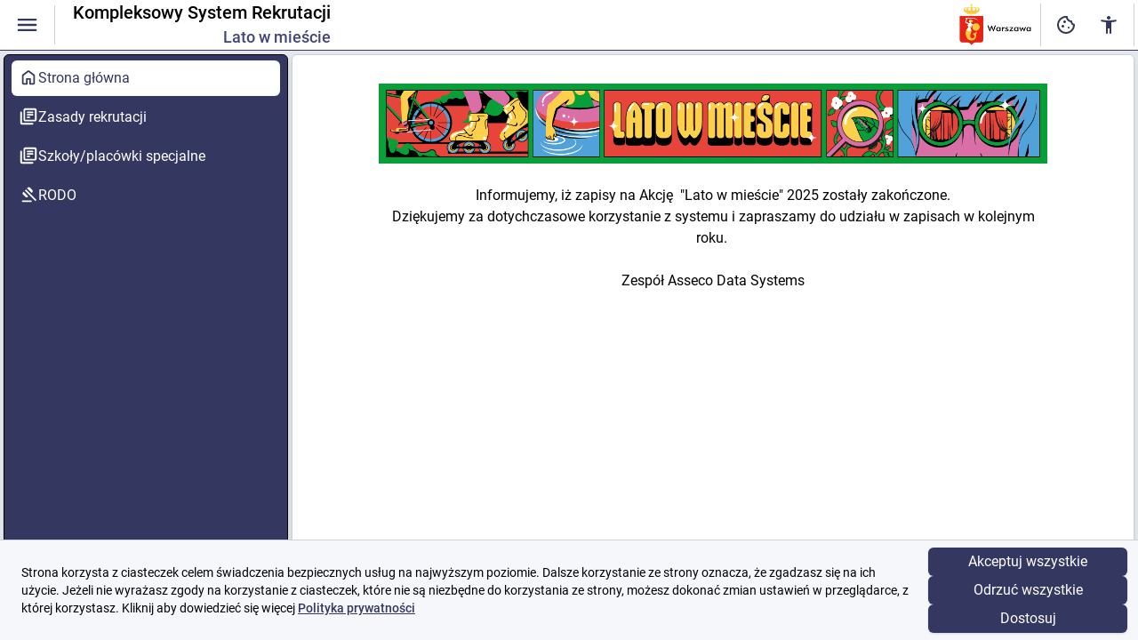

--- FILE ---
content_type: text/html;charset=utf-8
request_url: https://warszawa-latowmiescie.pzo.edu.pl/somer-public/
body_size: 479564
content:
<!DOCTYPE html><html  lang="pl" class="" data-capo=""><head><meta charset="utf-8">
<meta name="viewport" content="width=device-width, initial-scale=1">
<title>Kompleksowy system rekrutacji</title>
<style>/*! tailwindcss v3.4.10 | MIT License | https://tailwindcss.com*/*,:after,:before{border:0 solid;box-sizing:border-box}:after,:before{--tw-content:""}:host,html{line-height:1.5;-webkit-text-size-adjust:100%;font-family:Roboto,ui-sans-serif,system-ui,sans-serif,Apple Color Emoji,Segoe UI Emoji,Segoe UI Symbol,Noto Color Emoji;font-feature-settings:normal;font-variation-settings:normal;-moz-tab-size:4;-o-tab-size:4;tab-size:4;-webkit-tap-highlight-color:transparent}body{line-height:inherit;margin:0}hr{border-top-width:1px;color:inherit;height:0}abbr:where([title]){-webkit-text-decoration:underline dotted;text-decoration:underline dotted}h1,h2,h3,h4,h5,h6{font-size:inherit;font-weight:inherit}a{color:inherit;text-decoration:inherit}b,strong{font-weight:bolder}code,kbd,pre,samp{font-family:ui-monospace,SFMono-Regular,Menlo,Monaco,Consolas,Liberation Mono,Courier New,monospace;font-feature-settings:normal;font-size:1em;font-variation-settings:normal}small{font-size:80%}sub,sup{font-size:75%;line-height:0;position:relative;vertical-align:baseline}sub{bottom:-.25em}sup{top:-.5em}table{border-collapse:collapse;border-color:inherit;text-indent:0}button,input,optgroup,select,textarea{color:inherit;font-family:inherit;font-feature-settings:inherit;font-size:100%;font-variation-settings:inherit;font-weight:inherit;letter-spacing:inherit;line-height:inherit;margin:0;padding:0}button,select{text-transform:none}button,input:where([type=button]),input:where([type=reset]),input:where([type=submit]){-webkit-appearance:button;background-color:transparent;background-image:none}:-moz-focusring{outline:auto}:-moz-ui-invalid{box-shadow:none}progress{vertical-align:baseline}::-webkit-inner-spin-button,::-webkit-outer-spin-button{height:auto}[type=search]{-webkit-appearance:textfield;outline-offset:-2px}::-webkit-search-decoration{-webkit-appearance:none}::-webkit-file-upload-button{-webkit-appearance:button;font:inherit}summary{display:list-item}blockquote,dd,dl,figure,h1,h2,h3,h4,h5,h6,hr,p,pre{margin:0}fieldset{margin:0}fieldset,legend{padding:0}menu,ol,ul{list-style:none;margin:0;padding:0}dialog{padding:0}textarea{resize:vertical}input::-moz-placeholder,textarea::-moz-placeholder{color:#9ca3af;opacity:1}input::placeholder,textarea::placeholder{color:#9ca3af;opacity:1}[role=button],button{cursor:pointer}:disabled{cursor:default}audio,canvas,embed,iframe,img,object,svg,video{display:block;vertical-align:middle}img,video{height:auto;max-width:100%}[hidden]{display:none}h1{font-size:1.25rem}h1,h2{font-weight:500;line-height:1.75rem;margin-bottom:.5rem;margin-top:.5rem;--tw-text-opacity:1;color:rgba(var(--primary-1),var(--tw-text-opacity))}h2{font-size:1.125rem}h3,h4{--tw-text-opacity:1;color:rgba(var(--primary-1),var(--tw-text-opacity))}h3,h4,h5,h6{font-weight:500;margin-bottom:.5rem;margin-top:.5rem}select{background-position:100%;background-repeat:no-repeat;background-size:1.5rem 1.5rem;filter:var(--color-text-base-filter)}select:focus-within{filter:var(--color-text-accent-filter)}b,strong{font-weight:500}*,:after,:before{--tw-border-spacing-x:0;--tw-border-spacing-y:0;--tw-translate-x:0;--tw-translate-y:0;--tw-rotate:0;--tw-skew-x:0;--tw-skew-y:0;--tw-scale-x:1;--tw-scale-y:1;--tw-pan-x: ;--tw-pan-y: ;--tw-pinch-zoom: ;--tw-scroll-snap-strictness:proximity;--tw-gradient-from-position: ;--tw-gradient-via-position: ;--tw-gradient-to-position: ;--tw-ordinal: ;--tw-slashed-zero: ;--tw-numeric-figure: ;--tw-numeric-spacing: ;--tw-numeric-fraction: ;--tw-ring-inset: ;--tw-ring-offset-width:0px;--tw-ring-offset-color:#fff;--tw-ring-color:rgba(59,130,246,.5);--tw-ring-offset-shadow:0 0 #0000;--tw-ring-shadow:0 0 #0000;--tw-shadow:0 0 #0000;--tw-shadow-colored:0 0 #0000;--tw-blur: ;--tw-brightness: ;--tw-contrast: ;--tw-grayscale: ;--tw-hue-rotate: ;--tw-invert: ;--tw-saturate: ;--tw-sepia: ;--tw-drop-shadow: ;--tw-backdrop-blur: ;--tw-backdrop-brightness: ;--tw-backdrop-contrast: ;--tw-backdrop-grayscale: ;--tw-backdrop-hue-rotate: ;--tw-backdrop-invert: ;--tw-backdrop-opacity: ;--tw-backdrop-saturate: ;--tw-backdrop-sepia: ;--tw-contain-size: ;--tw-contain-layout: ;--tw-contain-paint: ;--tw-contain-style: }::backdrop{--tw-border-spacing-x:0;--tw-border-spacing-y:0;--tw-translate-x:0;--tw-translate-y:0;--tw-rotate:0;--tw-skew-x:0;--tw-skew-y:0;--tw-scale-x:1;--tw-scale-y:1;--tw-pan-x: ;--tw-pan-y: ;--tw-pinch-zoom: ;--tw-scroll-snap-strictness:proximity;--tw-gradient-from-position: ;--tw-gradient-via-position: ;--tw-gradient-to-position: ;--tw-ordinal: ;--tw-slashed-zero: ;--tw-numeric-figure: ;--tw-numeric-spacing: ;--tw-numeric-fraction: ;--tw-ring-inset: ;--tw-ring-offset-width:0px;--tw-ring-offset-color:#fff;--tw-ring-color:rgba(59,130,246,.5);--tw-ring-offset-shadow:0 0 #0000;--tw-ring-shadow:0 0 #0000;--tw-shadow:0 0 #0000;--tw-shadow-colored:0 0 #0000;--tw-blur: ;--tw-brightness: ;--tw-contrast: ;--tw-grayscale: ;--tw-hue-rotate: ;--tw-invert: ;--tw-saturate: ;--tw-sepia: ;--tw-drop-shadow: ;--tw-backdrop-blur: ;--tw-backdrop-brightness: ;--tw-backdrop-contrast: ;--tw-backdrop-grayscale: ;--tw-backdrop-hue-rotate: ;--tw-backdrop-invert: ;--tw-backdrop-opacity: ;--tw-backdrop-saturate: ;--tw-backdrop-sepia: ;--tw-contain-size: ;--tw-contain-layout: ;--tw-contain-paint: ;--tw-contain-style: }.container{width:100%}@media (min-width:640px){.container{max-width:640px}}@media (min-width:768px){.container{max-width:768px}}@media (min-width:1024px){.container{max-width:1024px}}@media (min-width:1280px){.container{max-width:1280px}}@media (min-width:1536px){.container{max-width:1536px}}html[class*=contrast] .button-default:hover{--tw-bg-opacity:1;background-color:rgba(var(--c-primary-0),var(--tw-bg-opacity));--tw-text-opacity:1;color:rgba(var(--base-2),var(--tw-text-opacity))}.button-base[data-disabled]{cursor:not-allowed}html[class*=contrast] .button-base[data-disabled]:hover{--tw-text-opacity:1;color:rgba(var(--base-2),var(--tw-text-opacity))}.button-base{border-radius:.375rem;position:relative;--tw-bg-opacity:1;background-color:rgba(var(--base-2),var(--tw-bg-opacity));padding:.5rem;--tw-text-opacity:1;color:rgba(var(--primary-1),var(--tw-text-opacity));--tw-shadow:0 1px 3px 0 rgba(0,0,0,.1),0 1px 2px -1px rgba(0,0,0,.1);--tw-shadow-colored:0 1px 3px 0 var(--tw-shadow-color),0 1px 2px -1px var(--tw-shadow-color);box-shadow:var(--tw-ring-offset-shadow,0 0 #0000),var(--tw-ring-shadow,0 0 #0000),var(--tw-shadow)}.button-base:hover{--tw-bg-opacity:1;background-color:rgba(var(--neutral-8),var(--tw-bg-opacity))}.button-base:focus-visible{outline-color:rgb(var(--primary-1));outline-style:solid;outline-width:2px}.button-base[aria-checked=true]{--tw-bg-opacity:1;background-color:rgba(var(--neutral-8),var(--tw-bg-opacity))}.button-base:hover[aria-checked=true]{--tw-bg-opacity:1;background-color:rgba(var(--base-2),var(--tw-bg-opacity))}.button-base[aria-pressed=true]{--tw-bg-opacity:1;background-color:rgba(var(--neutral-7),var(--tw-bg-opacity))}.button-base:hover[aria-pressed=true]{--tw-bg-opacity:1;background-color:rgba(var(--neutral-8),var(--tw-bg-opacity))}.button-base[data-disabled=true]{--tw-text-opacity:1;color:rgba(var(--neutral-2),var(--tw-text-opacity))}.button-base:hover[data-disabled=true]{background-color:transparent}.button-base[data-inverted=true]{--tw-bg-opacity:1;background-color:rgba(var(--primary-1),var(--tw-bg-opacity));--tw-text-opacity:1;color:rgba(var(--base-2),var(--tw-text-opacity))}.button-base:hover[data-inverted=true]{--tw-bg-opacity:1;background-color:rgba(var(--primary-3),var(--tw-bg-opacity))}.button-base[aria-checked=true][data-inverted=true]{--tw-bg-opacity:1;background-color:rgba(var(--primary-2),var(--tw-bg-opacity))}.button-base:hover[aria-checked=true][data-inverted=true]{--tw-bg-opacity:1;background-color:rgba(var(--primary-1),var(--tw-bg-opacity))}.button-base[aria-pressed=true][data-inverted=true]{--tw-bg-opacity:1;background-color:rgba(var(--primary-2),var(--tw-bg-opacity))}.button-base:hover[aria-pressed=true][data-inverted=true]{--tw-bg-opacity:1;background-color:rgba(var(--primary-1),var(--tw-bg-opacity))}.button-base[data-disabled=true][data-inverted=true]{--tw-bg-opacity:1;background-color:rgba(var(--neutral-4),var(--tw-bg-opacity))}.button-base[data-disabled=true][aria-checked=true][data-inverted=true],.button-base[data-disabled=true][aria-pressed=true][data-inverted=true]{--tw-bg-opacity:1;background-color:rgba(var(--neutral-2),var(--tw-bg-opacity))}html[class*=contrast] .button-base:hover{--tw-text-opacity:1;color:rgba(var(--base-2),var(--tw-text-opacity))}html[class*=contrast] .button-base[aria-pressed=true]{--tw-bg-opacity:1;background-color:rgba(var(--base-1),var(--tw-bg-opacity));--tw-text-opacity:1;color:rgba(var(--base-2),var(--tw-text-opacity))}html[class*=contrast] .button-base:hover[data-inverted=true]{--tw-bg-opacity:1;background-color:rgba(var(--c-primary-0),var(--tw-bg-opacity))}html[class*=contrast] .button-base[aria-pressed=true][data-inverted=true]{--tw-bg-opacity:1;background-color:rgba(var(--base-2),var(--tw-bg-opacity));--tw-text-opacity:1;color:rgba(var(--base-1),var(--tw-text-opacity))}html[class*=contrast] .button-base:hover[aria-pressed=true][data-inverted=true]{--tw-bg-opacity:1;background-color:rgba(var(--c-primary-0),var(--tw-bg-opacity));--tw-text-opacity:1;color:rgba(var(--base-2),var(--tw-text-opacity))}@media (min-width:768px){.button-base{padding:.75rem}}.button-normal{align-items:center;border-radius:.375rem;border-width:1px;display:flex;flex-basis:8rem;gap:.5rem;justify-content:center;white-space:nowrap;--tw-border-opacity:1;border-color:rgba(var(--primary-1),var(--tw-border-opacity));padding:.5rem;--tw-shadow:0 1px 3px 0 rgba(0,0,0,.1),0 1px 2px -1px rgba(0,0,0,.1);--tw-shadow-colored:0 1px 3px 0 var(--tw-shadow-color),0 1px 2px -1px var(--tw-shadow-color);box-shadow:var(--tw-ring-offset-shadow,0 0 #0000),var(--tw-ring-shadow,0 0 #0000),var(--tw-shadow)}.button-normal:hover{--tw-border-opacity:1;border-color:rgba(var(--primary-2),var(--tw-border-opacity))}.button-normal:focus-visible{outline-offset:2px}.button-normal[data-disabled=true]{--tw-border-opacity:1;border-color:rgba(var(--neutral-4),var(--tw-border-opacity))}html[class*=contrast] .button-normal:hover{--tw-border-opacity:1;border-color:rgba(var(--c-primary-0),var(--tw-border-opacity));--tw-bg-opacity:1;background-color:rgba(var(--c-primary-0),var(--tw-bg-opacity))}.button-narrow{align-items:center;align-self:flex-start;border-radius:.375rem;border-width:1px;display:flex;gap:.5rem;justify-content:center;white-space:nowrap;--tw-border-opacity:1;border-color:rgba(var(--primary-1),var(--tw-border-opacity));font-size:.875rem;line-height:1.25rem;padding:.125rem .5rem}.button-narrow:hover{--tw-border-opacity:1;border-color:rgba(var(--primary-2),var(--tw-border-opacity))}.button-narrow:focus-visible{outline-offset:2px}.button-narrow[data-disabled=true]{--tw-border-opacity:1;border-color:rgba(var(--neutral-4),var(--tw-border-opacity))}html[class*=contrast] .button-narrow:hover{--tw-border-opacity:1;border-color:rgba(var(--c-primary-0),var(--tw-border-opacity));--tw-bg-opacity:1;background-color:rgba(var(--c-primary-0),var(--tw-bg-opacity))}.button-compact{align-items:center;align-self:flex-start;background-color:transparent;border-radius:.375rem;color:currentColor;display:flex;flex-direction:column;justify-content:center;letter-spacing:-.025em;padding:.25rem;--tw-shadow:0 0 #0000;--tw-shadow-colored:0 0 #0000;box-shadow:var(--tw-ring-offset-shadow,0 0 #0000),var(--tw-ring-shadow,0 0 #0000),var(--tw-shadow)}.button-compact:focus-visible{outline-offset:2px}.button-compact[data-inverted=true]{--tw-bg-opacity:1;background-color:rgba(var(--primary-1),var(--tw-bg-opacity))}html[class*=contrast] .button-compact:hover{--tw-border-opacity:1;border-color:rgba(var(--c-primary-0),var(--tw-border-opacity));--tw-bg-opacity:1;background-color:rgba(var(--c-primary-0),var(--tw-bg-opacity));--tw-text-opacity:1;color:rgba(var(--base-2),var(--tw-text-opacity))}.button-notification{align-items:center;align-self:stretch;border-radius:.375rem;border-width:1px;display:flex;flex:1 1 0%;flex-basis:8rem;flex-direction:column;justify-content:center;--tw-border-opacity:1;background-color:transparent;border-color:rgba(var(--neutral-7),var(--tw-border-opacity));color:currentColor;padding:.5rem;--tw-text-opacity:1;color:rgba(var(--primary-0),var(--tw-text-opacity))}.button-notification:focus-visible{outline-offset:2px}.button-notification[aria-pressed=true]{--tw-bg-opacity:1;background-color:rgba(var(--base-2),var(--tw-bg-opacity))}.button-notification:hover[aria-pressed=true]{--tw-bg-opacity:1;background-color:rgba(var(--neutral-8),var(--tw-bg-opacity))}.button-notification[data-inverted=true]{--tw-bg-opacity:1;background-color:rgba(var(--primary-1),var(--tw-bg-opacity))}html[class*=contrast] .button-notification{--tw-border-opacity:1;border-color:rgba(var(--base-1),var(--tw-border-opacity))}html[class*=contrast] .button-notification:hover{--tw-bg-opacity:1;background-color:rgba(var(--c-secondary-0),var(--tw-bg-opacity));--tw-text-opacity:1;color:rgba(var(--base-1),var(--tw-text-opacity))}html[class*=contrast] .button-notification:hover[aria-pressed=true]{--tw-bg-opacity:1;background-color:rgba(var(--c-secondary-0),var(--tw-bg-opacity))}.button-responsive-compact{align-items:center;border-radius:.375rem;display:flex;flex-direction:column;gap:.25rem;justify-content:center;--tw-border-opacity:1;border-color:rgba(var(--primary-1),var(--tw-border-opacity));font-size:.875rem;line-height:1.25rem;padding:.5rem}.button-responsive-compact:hover{--tw-border-opacity:1;border-color:rgba(var(--primary-2),var(--tw-border-opacity))}.button-responsive-compact:focus-visible{outline-offset:2px}.button-responsive-compact[data-disabled=true]{--tw-border-opacity:1;border-color:rgba(var(--neutral-4),var(--tw-border-opacity))}html[class*=contrast] .button-responsive-compact:hover{--tw-border-opacity:1;border-color:rgba(var(--c-primary-0),var(--tw-border-opacity))}@media (min-width:768px){.button-responsive-compact{background-color:transparent;border-width:1px;flex-basis:8rem;flex-direction:row;font-size:1rem;gap:.5rem;line-height:1.5rem;white-space:nowrap}.button-responsive-compact[data-inverted=true]{--tw-bg-opacity:1;background-color:rgba(var(--primary-1),var(--tw-bg-opacity))}.button-responsive-compact[data-disabled=true][data-inverted=true]{--tw-bg-opacity:1;background-color:rgba(var(--neutral-4),var(--tw-bg-opacity))}}.panel-button-normal{align-items:center;border-left-width:1px;border-radius:0;border-top-width:1px;display:flex;flex:1 1 0%;gap:.5rem;justify-content:center;white-space:nowrap;--tw-border-opacity:1;border-color:rgba(var(--primary-1),var(--tw-border-opacity));padding:.75rem}.panel-button-normal:first-child,.panel-button-normal:last-child{border-left-width:0}.panel-button-normal:hover{--tw-border-opacity:1;border-color:rgba(var(--primary-2),var(--tw-border-opacity))}.panel-button-normal:focus-visible{outline-offset:-6px}.panel-button-normal[data-disabled=true]{--tw-border-opacity:1;border-color:rgba(var(--neutral-4),var(--tw-border-opacity))}.panel-button-normal[data-inverted=true]{border-color:rgba(var(--base-2),var(--tw-border-opacity));--tw-border-opacity:1;border-top-color:rgba(var(--primary-1),var(--tw-border-opacity))}.panel-button-normal[data-inverted=true]:hover{--tw-border-opacity:1;border-top-color:rgba(var(--primary-2),var(--tw-border-opacity))}.panel-button-normal:focus-visible[data-inverted=true]{outline-color:rgb(var(--base-2))}.panel-button-normal[data-disabled=true][data-inverted=true]{--tw-border-opacity:1;border-top-color:rgba(var(--neutral-4),var(--tw-border-opacity))}html[class*=contrast] .panel-button-normal:hover{--tw-border-opacity:1;border-color:rgba(var(--c-primary-0),var(--tw-border-opacity));--tw-bg-opacity:1;background-color:rgba(var(--c-primary-0),var(--tw-bg-opacity))}@media (min-width:640px){.panel-button-normal:first-child{border-left-width:1px}}@media (min-width:768px){.panel-button-normal{border-radius:.375rem;border-width:1px;flex:0 1 auto;flex-basis:8rem;padding:.5rem}.panel-button-normal:last-child{border-left-width:1px}.panel-button-normal:focus-visible{outline-offset:2px}.panel-button-normal[data-inverted=true]{--tw-border-opacity:1;border-color:rgba(var(--primary-1),var(--tw-border-opacity))}.panel-button-normal[data-inverted=true]:hover{--tw-border-opacity:1;border-color:rgba(var(--primary-2),var(--tw-border-opacity))}.panel-button-normal:focus-visible[data-inverted=true]{outline-color:rgb(var(--primary-1))}.panel-button-normal[data-disabled=true][data-inverted=true]{--tw-border-opacity:1;border-color:rgba(var(--neutral-4),var(--tw-border-opacity))}}.panel-button-normal-sm{align-items:center;border-left-width:1px;border-radius:0;border-top-width:1px;display:flex;flex:1 1 0%;gap:.5rem;justify-content:center;white-space:nowrap;--tw-border-opacity:1;border-color:rgba(var(--primary-1),var(--tw-border-opacity));padding:.75rem}.panel-button-normal-sm:first-child,.panel-button-normal-sm:last-child{border-left-width:0}.panel-button-normal-sm:hover{--tw-border-opacity:1;border-color:rgba(var(--primary-2),var(--tw-border-opacity))}.panel-button-normal-sm:focus-visible{outline-offset:-6px}.panel-button-normal-sm[data-disabled=true]{--tw-border-opacity:1;border-color:rgba(var(--neutral-4),var(--tw-border-opacity))}.panel-button-normal-sm[data-inverted=true]{border-color:rgba(var(--base-2),var(--tw-border-opacity));--tw-border-opacity:1;border-top-color:rgba(var(--primary-1),var(--tw-border-opacity))}.panel-button-normal-sm[data-inverted=true]:hover{--tw-border-opacity:1;border-top-color:rgba(var(--primary-2),var(--tw-border-opacity))}.panel-button-normal-sm:focus-visible[data-inverted=true]{outline-color:rgb(var(--base-2))}.panel-button-normal-sm[data-disabled=true][data-inverted=true]{--tw-border-opacity:1;border-top-color:rgba(var(--neutral-4),var(--tw-border-opacity))}html[class*=contrast] .panel-button-normal-sm:hover{--tw-border-opacity:1;border-color:rgba(var(--c-primary-0),var(--tw-border-opacity));--tw-bg-opacity:1;background-color:rgba(var(--c-primary-0),var(--tw-bg-opacity))}@media (min-width:640px){.panel-button-normal-sm:first-child{border-left-width:1px}.panel-button-normal-sm{border-radius:.375rem;border-width:1px;flex:0 1 auto;flex-basis:8rem;padding:.5rem}.panel-button-normal-sm:last-child{border-left-width:1px}.panel-button-normal-sm:focus-visible{outline-offset:2px}.panel-button-normal-sm[data-inverted=true]{--tw-border-opacity:1;border-color:rgba(var(--primary-1),var(--tw-border-opacity))}.panel-button-normal-sm[data-inverted=true]:hover{--tw-border-opacity:1;border-color:rgba(var(--primary-2),var(--tw-border-opacity))}.panel-button-normal-sm:focus-visible[data-inverted=true]{outline-color:rgb(var(--primary-1))}.panel-button-normal-sm[data-disabled=true][data-inverted=true]{--tw-border-opacity:1;border-color:rgba(var(--neutral-4),var(--tw-border-opacity))}}.panel-button-narrow{align-items:center;border-radius:0;border-width:1px;display:flex;flex:1 1 0%;gap:.5rem;justify-content:center;white-space:nowrap;--tw-border-opacity:1;border-color:rgba(var(--primary-1),var(--tw-border-opacity));font-size:.875rem;line-height:1.25rem;padding:.125rem .5rem}.panel-button-narrow:first-child{border-bottom-left-radius:.375rem;border-top-left-radius:.375rem}.panel-button-narrow:last-child{border-bottom-right-radius:.375rem;border-left-width:0;border-top-right-radius:.375rem}.panel-button-narrow:hover{--tw-border-opacity:1;border-color:rgba(var(--primary-2),var(--tw-border-opacity))}.panel-button-narrow:focus-visible{outline-offset:-4px}.panel-button-narrow[data-disabled=true]{--tw-border-opacity:1;border-color:rgba(var(--neutral-4),var(--tw-border-opacity))}.panel-button-narrow[data-inverted=true]{border-width:0 0 0 1px;--tw-border-opacity:1;border-color:rgba(var(--base-2),var(--tw-border-opacity))}.panel-button-narrow[data-inverted=true]:first-child{border-left-width:0}.panel-button-narrow:focus-visible[data-inverted=true]{outline-color:rgb(var(--base-2))}@media (min-width:640px){.panel-button-narrow{border-radius:.375rem;flex:0 1 auto}.panel-button-narrow:focus-visible{outline-offset:2px}.panel-button-narrow:focus-visible[data-inverted=true]{outline-color:rgb(var(--primary-1))}.panel-button-narrow:focus-visible[data-disabled=true][data-inverted=true]{outline-color:rgb(var(--neutral-4))}}.panel-button-responsive-compact{align-items:center;border-left-width:1px;border-radius:0;border-top-width:1px;display:flex;flex-direction:column;gap:.25rem;justify-content:center;--tw-border-opacity:1;border-color:rgba(var(--primary-1),var(--tw-border-opacity));font-size:.75rem;letter-spacing:-.025em;line-height:1rem;padding-bottom:.25rem;padding-top:.25rem}.panel-button-responsive-compact:last-child{border-left-width:0}.panel-button-responsive-compact:hover{--tw-border-opacity:1;border-color:rgba(var(--primary-2),var(--tw-border-opacity))}.panel-button-responsive-compact:focus-visible{outline-offset:-6px}.panel-button-responsive-compact[data-disabled=true]{--tw-border-opacity:1;border-color:rgba(var(--neutral-4),var(--tw-border-opacity))}.panel-button-responsive-compact[data-inverted=true]{border-color:rgba(var(--base-2),var(--tw-border-opacity));--tw-border-opacity:1;border-top-color:rgba(var(--primary-1),var(--tw-border-opacity))}.panel-button-responsive-compact[data-inverted=true]:hover{--tw-border-opacity:1;border-top-color:rgba(var(--primary-2),var(--tw-border-opacity))}.panel-button-responsive-compact:focus-visible[data-inverted=true]{outline-color:rgb(var(--base-2))}.panel-button-responsive-compact[data-disabled=true][data-inverted=true]{--tw-border-opacity:1;border-top-color:rgba(var(--neutral-4),var(--tw-border-opacity))}@media (min-width:768px){.panel-button-responsive-compact{background-color:transparent;border-radius:.375rem;border-width:1px;flex-basis:8rem;flex-direction:row;font-size:1rem;gap:.5rem;line-height:1.5rem;padding:.5rem;white-space:nowrap}.panel-button-responsive-compact:last-child{border-left-width:1px}.panel-button-responsive-compact:focus-visible{outline-offset:2px}.panel-button-responsive-compact[data-inverted=true]{--tw-border-opacity:1;border-color:rgba(var(--primary-1),var(--tw-border-opacity));--tw-bg-opacity:1;background-color:rgba(var(--primary-1),var(--tw-bg-opacity))}.panel-button-responsive-compact[data-inverted=true]:hover{--tw-border-opacity:1;border-color:rgba(var(--primary-2),var(--tw-border-opacity))}.panel-button-responsive-compact:focus-visible[data-inverted=true]{outline-color:rgb(var(--primary-1))}.panel-button-responsive-compact[data-disabled=true][data-inverted=true]{--tw-border-opacity:1;border-color:rgba(var(--neutral-4),var(--tw-border-opacity));--tw-bg-opacity:1;background-color:rgba(var(--neutral-4),var(--tw-bg-opacity))}.panel-button-responsive-compact:focus-visible[data-disabled=true][data-inverted=true]{outline-color:rgb(var(--neutral-4))}}.button-link{background-color:transparent;border-radius:.375rem;font-weight:500;--tw-text-opacity:1;color:rgba(var(--primary-1),var(--tw-text-opacity));text-decoration-line:underline}.button-link:hover{--tw-text-opacity:1;color:rgba(var(--primary-2),var(--tw-text-opacity))}.button-link:focus-visible{outline-color:rgb(var(--primary-1));outline-offset:2px;outline-width:2px}.button-link[data-disabled=true]{cursor:not-allowed;--tw-text-opacity:1;color:rgba(var(--neutral-2),var(--tw-text-opacity));text-decoration-line:none}.button-circle{border-radius:9999px;border-width:1px;--tw-border-opacity:1;border-color:rgba(var(--neutral-7),var(--tw-border-opacity));--tw-bg-opacity:1;background-color:rgba(var(--primary-8),var(--tw-bg-opacity));padding:.625rem;--tw-text-opacity:1;color:rgba(var(--primary-1),var(--tw-text-opacity));--tw-shadow:0 10px 15px -3px rgba(0,0,0,.1),0 4px 6px -4px rgba(0,0,0,.1);--tw-shadow-colored:0 10px 15px -3px var(--tw-shadow-color),0 4px 6px -4px var(--tw-shadow-color);box-shadow:var(--tw-ring-offset-shadow,0 0 #0000),var(--tw-ring-shadow,0 0 #0000),var(--tw-shadow);--tw-drop-shadow:drop-shadow(0 1px 2px rgba(0,0,0,.1)) drop-shadow(0 1px 1px rgba(0,0,0,.06));filter:var(--tw-blur) var(--tw-brightness) var(--tw-contrast) var(--tw-grayscale) var(--tw-hue-rotate) var(--tw-invert) var(--tw-saturate) var(--tw-sepia) var(--tw-drop-shadow)}.button-circle:hover{--tw-border-opacity:1;border-color:rgba(var(--primary-3),var(--tw-border-opacity));--tw-bg-opacity:1;background-color:rgba(var(--primary-3),var(--tw-bg-opacity));--tw-text-opacity:1;color:rgba(var(--base-2),var(--tw-text-opacity))}html[class*=contrast] .button-circle{--tw-border-opacity:1;border-color:rgba(var(--base-1),var(--tw-border-opacity))}.button-tab{border-bottom-left-radius:0;border-bottom-right-radius:0;border-width:1px 1px 0;flex:1 1 0%;--tw-border-opacity:1;border-color:rgba(var(--neutral-8),var(--tw-border-opacity));padding-bottom:.25rem;padding-top:.25rem;text-align:center;--tw-shadow:0 4px 6px -1px rgba(0,0,0,.1),0 2px 4px -2px rgba(0,0,0,.1);--tw-shadow-colored:0 4px 6px -1px var(--tw-shadow-color),0 2px 4px -2px var(--tw-shadow-color);box-shadow:var(--tw-ring-offset-shadow,0 0 #0000),var(--tw-ring-shadow,0 0 #0000),var(--tw-shadow)}.button-tab:hover,.button-tab[aria-pressed=true]{--tw-bg-opacity:1;background-color:rgba(var(--neutral-8),var(--tw-bg-opacity))}.button-tab:hover[aria-pressed=true]{--tw-bg-opacity:1;background-color:rgba(var(--neutral-7),var(--tw-bg-opacity))}.button-tab[data-inverted=true]{--tw-border-opacity:1;border-color:rgba(var(--primary-3),var(--tw-border-opacity))}.button-tab:hover[data-inverted=true],.button-tab[aria-pressed=true][data-inverted=true]{--tw-bg-opacity:1;background-color:rgba(var(--primary-2),var(--tw-bg-opacity))}.button-tab:hover[aria-pressed=true][data-inverted=true]{--tw-bg-opacity:1;background-color:rgba(var(--primary-3),var(--tw-bg-opacity))}html[class*=contrast] .button-tab{border-bottom-width:1px;--tw-border-opacity:1;border-color:rgba(var(--base-1),var(--tw-border-opacity))}html[class*=contrast] .button-tab:hover{--tw-bg-opacity:1;background-color:rgba(var(--c-primary-0),var(--tw-bg-opacity));--tw-text-opacity:1;color:rgba(var(--base-2),var(--tw-text-opacity))}html[class*=contrast] .button-tab:focus-visible{outline-width:1px}body .leaflet-control,body .leaflet-pane{z-index:auto}body .leaflet-control-zoom-in{--tw-border-opacity:1;border-color:rgba(var(--primary-1),var(--tw-border-opacity))}body .leaflet-bottom,body .leaflet-top{z-index:auto}body .leaflet-popup-pane{z-index:30}body .leaflet-marker-pane{z-index:20}body .leaflet-container{font-family:Roboto}body .leaflet-container a{--tw-text-opacity:1;color:rgba(var(--primary-1),var(--tw-text-opacity))}body .leaflet-container .leaflet-control-zoom-in,body .leaflet-container .leaflet-control-zoom-out{border-bottom-width:1px;--tw-border-opacity:1;border-color:rgba(var(--primary-1),var(--tw-border-opacity));--tw-bg-opacity:1;background-color:rgba(var(--base-2),var(--tw-bg-opacity));font-weight:400;--tw-text-opacity:1;color:rgba(var(--primary-1),var(--tw-text-opacity))}body .leaflet-container .leaflet-control-zoom-in:hover,body .leaflet-container .leaflet-control-zoom-out:hover{font-family:Roboto;--tw-bg-opacity:1;background-color:rgba(var(--neutral-8),var(--tw-bg-opacity))}html[class*=contrast] body .leaflet-container .leaflet-control-zoom-in:hover,html[class*=contrast] body .leaflet-container .leaflet-control-zoom-out:hover{--tw-bg-opacity:1;background-color:rgba(var(--c-primary-0),var(--tw-bg-opacity));--tw-text-opacity:1;color:rgba(var(--base-2),var(--tw-text-opacity))}body .leaflet-touch .leaflet-control-zoom-in,body .leaflet-touch .leaflet-control-zoom-out{font-size:1.25rem;line-height:1.75rem;-webkit-user-select:none;-moz-user-select:none;user-select:none;--tw-text-opacity:1;color:rgba(var(--primary-1),var(--tw-text-opacity))}body .leaflet-touch .leaflet-bar,body .leaflet-touch .leaflet-control-layers{border-width:2px;--tw-border-opacity:1;border-color:rgba(var(--primary-1),var(--tw-border-opacity))}.leaflet-popup-tip,body .leaflet-popup-content-wrapper{border-radius:.375rem;border-width:1px;--tw-border-opacity:1;border-color:rgba(var(--neutral-6),var(--tw-border-opacity));--tw-bg-opacity:1;background-color:rgba(var(--base-2),var(--tw-bg-opacity))}html[class*=contrast] .leaflet-popup-tip,html[class*=contrast] body .leaflet-popup-content-wrapper{--tw-border-opacity:1;border-color:rgba(var(--base-1),var(--tw-border-opacity))}body .leaflet-popup-tip{border-radius:0;border-width:1px;--tw-border-opacity:1;border-color:rgba(var(--neutral-6),var(--tw-border-opacity));--tw-bg-opacity:1;background-color:rgba(var(--base-2),var(--tw-bg-opacity))}html[class*=contrast] body .leaflet-popup-tip{--tw-border-opacity:1;border-color:rgba(var(--base-1),var(--tw-border-opacity))}body .leaflet-container a.leaflet-popup-close-button{align-items:center;border-bottom-left-radius:.375rem;border-color:transparent;border-style:solid;border-top-right-radius:.375rem;border-width:1px 1px 0 0;display:flex;font-family:Roboto;font-size:1.125rem;height:1.5rem;justify-content:center;line-height:1.75rem;margin:0;padding:.25rem;-webkit-user-select:none;-moz-user-select:none;user-select:none;vertical-align:middle;width:1.5rem;--tw-text-opacity:1;color:rgba(var(--base-1),var(--tw-text-opacity))}body .leaflet-container a.leaflet-popup-close-button:hover{--tw-border-opacity:1;border-color:rgba(var(--neutral-6),var(--tw-border-opacity));--tw-bg-opacity:1;background-color:rgba(var(--neutral-8),var(--tw-bg-opacity));--tw-text-opacity:1;color:rgba(var(--base-1),var(--tw-text-opacity))}html[class*=contrast] body .leaflet-container a.leaflet-popup-close-button:hover{--tw-border-opacity:1;border-color:rgba(var(--base-1),var(--tw-border-opacity));--tw-bg-opacity:1;background-color:rgba(var(--c-primary-0),var(--tw-bg-opacity));--tw-text-opacity:1;color:rgba(var(--base-2),var(--tw-text-opacity))}body .leaflet-popup-content{margin:0;padding:.5rem}html[class*=contrast] body .leaflet-bottom.leaflet-right{--tw-bg-opacity:1;background-color:rgba(var(--base-2),var(--tw-bg-opacity))}body .leaflet-control-attribution,body .leaflet-control-attribution a{--tw-text-opacity:1;color:rgba(var(--base-1),var(--tw-text-opacity))}body .leaflet-fade-anim .leaflet-popup{transition-property:none}.pointer-events-none{pointer-events:none}.\!visible{visibility:visible!important}.visible{visibility:visible}.invisible{visibility:hidden}.static{position:static}.fixed{position:fixed}.absolute{position:absolute}.\!relative{position:relative!important}.relative{position:relative}.sticky{position:sticky}.inset-0{top:0;right:0;bottom:0;left:0}.inset-x-0{left:0;right:0}.-left-1\.5{left:-.375rem}.-left-80{left:-20rem}.-right-2{right:-.5rem}.-top-1{top:-.25rem}.-top-1\.5{top:-.375rem}.-top-4{top:-1rem}.bottom-0{bottom:0}.bottom-1{bottom:.25rem}.bottom-1\.5{bottom:.375rem}.bottom-4{bottom:1rem}.left-0{left:0}.left-1\/2{left:50%}.left-2{left:.5rem}.left-4{left:1rem}.right-0{right:0}.right-1{right:.25rem}.right-1\.5{right:.375rem}.right-4{right:1rem}.top-0{top:0}.top-1{top:.25rem}.top-1\/2{top:50%}.top-14{top:3.5rem}.top-16{top:4rem}.top-24{top:6rem}.top-6{top:1.5rem}.-z-10{z-index:-10}.z-0{z-index:0}.z-10{z-index:10}.z-100{z-index:100}.z-20{z-index:20}.z-30{z-index:30}.z-40{z-index:40}.z-50{z-index:50}.z-90{z-index:90}.order-first{order:-9999}.col-span-12{grid-column:span 12/span 12}.col-span-3{grid-column:span 3/span 3}.col-span-5{grid-column:span 5/span 5}.col-span-7{grid-column:span 7/span 7}.float-right{float:right}.float-left{float:left}.m-0{margin:0}.m-1{margin:.25rem}.m-1\.5{margin:.375rem}.m-2{margin:.5rem}.m-auto{margin:auto}.mx-0{margin-left:0;margin-right:0}.mx-1{margin-left:.25rem;margin-right:.25rem}.mx-2{margin-left:.5rem;margin-right:.5rem}.mx-auto{margin-left:auto;margin-right:auto}.my-0{margin-bottom:0;margin-top:0}.my-1{margin-bottom:.25rem;margin-top:.25rem}.my-10{margin-bottom:2.5rem;margin-top:2.5rem}.my-16{margin-bottom:4rem;margin-top:4rem}.my-2{margin-bottom:.5rem;margin-top:.5rem}.my-20{margin-bottom:5rem;margin-top:5rem}.my-3{margin-bottom:.75rem;margin-top:.75rem}.my-4{margin-bottom:1rem;margin-top:1rem}.-mb-2{margin-bottom:-.5rem}.-mb-4{margin-bottom:-1rem}.-ml-0{margin-left:0}.-ml-0\.5{margin-left:-.125rem}.-ml-12{margin-left:-3rem}.-ml-16{margin-left:-4rem}.-ml-20{margin-left:-5rem}.-ml-4{margin-left:-1rem}.-ml-40{margin-left:-10rem}.-ml-44{margin-left:-11rem}.-ml-48{margin-left:-12rem}.-ml-8{margin-left:-2rem}.-ml-80{margin-left:-20rem}.mb-0{margin-bottom:0}.mb-1{margin-bottom:.25rem}.mb-10{margin-bottom:2.5rem}.mb-12{margin-bottom:3rem}.mb-14{margin-bottom:3.5rem}.mb-16{margin-bottom:4rem}.mb-2{margin-bottom:.5rem}.mb-3{margin-bottom:.75rem}.mb-4{margin-bottom:1rem}.mb-5{margin-bottom:1.25rem}.mb-6{margin-bottom:1.5rem}.mb-8{margin-bottom:2rem}.mb-9{margin-bottom:2.25rem}.ml-0{margin-left:0}.ml-0\.5{margin-left:.125rem}.ml-1{margin-left:.25rem}.ml-12{margin-left:3rem}.ml-16{margin-left:4rem}.ml-2{margin-left:.5rem}.ml-20{margin-left:5rem}.ml-3{margin-left:.75rem}.ml-4{margin-left:1rem}.ml-40{margin-left:10rem}.ml-44{margin-left:11rem}.ml-48{margin-left:12rem}.ml-5{margin-left:1.25rem}.ml-6{margin-left:1.5rem}.ml-8{margin-left:2rem}.ml-80{margin-left:20rem}.ml-auto{margin-left:auto}.mr-1{margin-right:.25rem}.mr-2{margin-right:.5rem}.mr-4{margin-right:1rem}.mr-6{margin-right:1.5rem}.mr-auto{margin-right:auto}.mt-0{margin-top:0}.mt-0\.5{margin-top:.125rem}.mt-1{margin-top:.25rem}.mt-10{margin-top:2.5rem}.mt-12{margin-top:3rem}.mt-2{margin-top:.5rem}.mt-3{margin-top:.75rem}.mt-4{margin-top:1rem}.box-border{box-sizing:border-box}.line-clamp-1{display:-webkit-box;overflow:hidden;-webkit-box-orient:vertical;-webkit-line-clamp:1}.block{display:block}.\!inline-block{display:inline-block!important}.inline-block{display:inline-block}.\!inline{display:inline!important}.inline{display:inline}.flex{display:flex}.inline-flex{display:inline-flex}.table{display:table}.table-cell{display:table-cell}.table-row{display:table-row}.grid{display:grid}.contents{display:contents}.hidden{display:none}.aspect-square{aspect-ratio:1/1}.aspect-video{aspect-ratio:16/9}.h-0{height:0}.h-1\/2{height:50%}.h-1\/6{height:16.666667%}.h-10{height:2.5rem}.h-12{height:3rem}.h-16{height:4rem}.h-2{height:.5rem}.h-2\.5{height:.625rem}.h-2\/6{height:33.333333%}.h-20{height:5rem}.h-3{height:.75rem}.h-3\/6{height:50%}.h-32{height:8rem}.h-4{height:1rem}.h-4\/6{height:66.666667%}.h-48{height:12rem}.h-5{height:1.25rem}.h-5\/6{height:83.333333%}.h-6{height:1.5rem}.h-8{height:2rem}.h-\[0\.1px\]{height:.1px}.h-\[0\.8lh\]{height:.8lh}.h-\[0\.9lh\]{height:.9lh}.h-fit{height:-moz-fit-content;height:fit-content}.h-full{height:100%}.h-screen{height:100vh}.max-h-96{max-height:24rem}.max-h-screen{max-height:100vh}.min-h-0{min-height:0}.w-0{width:0}.w-1\/12{width:8.333333%}.w-1\/2{width:50%}.w-1\/4{width:25%}.w-10{width:2.5rem}.w-10\/12{width:83.333333%}.w-11\/12{width:91.666667%}.w-12{width:3rem}.w-16{width:4rem}.w-2\.5{width:.625rem}.w-2\/12{width:16.666667%}.w-2\/4{width:50%}.w-20{width:5rem}.w-24{width:6rem}.w-3{width:.75rem}.w-3\/12{width:25%}.w-3\/4{width:75%}.w-36{width:9rem}.w-4{width:1rem}.w-4\/12{width:33.333333%}.w-48{width:12rem}.w-5{width:1.25rem}.w-5\/12{width:41.666667%}.w-56{width:14rem}.w-6{width:1.5rem}.w-6\/12{width:50%}.w-60{width:15rem}.w-64{width:16rem}.w-7\/12{width:58.333333%}.w-72{width:18rem}.w-8{width:2rem}.w-8\/12{width:66.666667%}.w-9\/12{width:75%}.w-\[0\.1px\]{width:.1px}.w-\[0\.8lh\]{width:.8lh}.w-\[0\.9lh\]{width:.9lh}.w-\[calc\(100vw-1rem\)\]{width:calc(100vw - 1rem)}.w-auto{width:auto}.w-fit{width:-moz-fit-content;width:fit-content}.w-full{width:100%}.w-min{width:-moz-min-content;width:min-content}.w-screen{width:100vw}.min-w-60{min-width:15rem}.min-w-72{min-width:18rem}.min-w-fit{min-width:-moz-fit-content;min-width:fit-content}.min-w-max{min-width:-moz-max-content;min-width:max-content}.max-w-3xl{max-width:48rem}.max-w-96{max-width:24rem}.max-w-\[10rem\]{max-width:10rem}.max-w-fit{max-width:-moz-fit-content;max-width:fit-content}.max-w-full{max-width:100%}.max-w-max{max-width:-moz-max-content;max-width:max-content}.max-w-md{max-width:28rem}.max-w-screen-2xl{max-width:1536px}.max-w-screen-lg{max-width:1024px}.max-w-screen-md{max-width:768px}.max-w-xl{max-width:36rem}.max-w-xs{max-width:20rem}.flex-1{flex:1 1 0%}.flex-shrink-0,.shrink-0{flex-shrink:0}.grow{flex-grow:1}.grow-0{flex-grow:0}.grow-2{flex-grow:2}.grow-4{flex-grow:4}.basis-1\/12{flex-basis:8.333333%}.basis-1\/3{flex-basis:33.333333%}.basis-2\/3{flex-basis:66.666667%}.basis-28{flex-basis:7rem}.basis-3\/12{flex-basis:25%}.basis-32{flex-basis:8rem}.basis-4{flex-basis:1rem}.basis-56{flex-basis:14rem}.basis-8\/12{flex-basis:66.666667%}.basis-auto{flex-basis:auto}.border-separate{border-collapse:separate}.border-spacing-0{--tw-border-spacing-x:0px;--tw-border-spacing-y:0px}.border-spacing-0,.border-spacing-y-2{border-spacing:var(--tw-border-spacing-x) var(--tw-border-spacing-y)}.border-spacing-y-2{--tw-border-spacing-y:.5rem}.-translate-x-1\/2{--tw-translate-x:-50%}.-translate-x-1\/2,.-translate-y-1\/2{transform:translate(var(--tw-translate-x),var(--tw-translate-y)) rotate(var(--tw-rotate)) skew(var(--tw-skew-x)) skewY(var(--tw-skew-y)) scaleX(var(--tw-scale-x)) scaleY(var(--tw-scale-y))}.-translate-y-1\/2{--tw-translate-y:-50%}.rotate-0{--tw-rotate:0deg}.rotate-0,.rotate-90{transform:translate(var(--tw-translate-x),var(--tw-translate-y)) rotate(var(--tw-rotate)) skew(var(--tw-skew-x)) skewY(var(--tw-skew-y)) scaleX(var(--tw-scale-x)) scaleY(var(--tw-scale-y))}.rotate-90{--tw-rotate:90deg}.transform{transform:translate(var(--tw-translate-x),var(--tw-translate-y)) rotate(var(--tw-rotate)) skew(var(--tw-skew-x)) skewY(var(--tw-skew-y)) scaleX(var(--tw-scale-x)) scaleY(var(--tw-scale-y))}@keyframes pulse{50%{opacity:.5}}.animate-pulse{animation:pulse 2s cubic-bezier(.4,0,.6,1) infinite}@keyframes spin{to{transform:rotate(1turn)}}.animate-spin{animation:spin 1s linear infinite}.cursor-auto{cursor:auto}.cursor-default{cursor:default}.cursor-help{cursor:help}.cursor-pointer{cursor:pointer}.-scroll-ml-0{scroll-margin-left:0}.-scroll-ml-0\.5{scroll-margin-left:-.125rem}.-scroll-ml-12{scroll-margin-left:-3rem}.-scroll-ml-16{scroll-margin-left:-4rem}.-scroll-ml-20{scroll-margin-left:-5rem}.-scroll-ml-4{scroll-margin-left:-1rem}.-scroll-ml-40{scroll-margin-left:-10rem}.-scroll-ml-44{scroll-margin-left:-11rem}.-scroll-ml-48{scroll-margin-left:-12rem}.-scroll-ml-8{scroll-margin-left:-2rem}.-scroll-ml-80{scroll-margin-left:-20rem}.scroll-ml-0{scroll-margin-left:0}.scroll-ml-0\.5{scroll-margin-left:.125rem}.scroll-ml-12{scroll-margin-left:3rem}.scroll-ml-16{scroll-margin-left:4rem}.scroll-ml-20{scroll-margin-left:5rem}.scroll-ml-4{scroll-margin-left:1rem}.scroll-ml-40{scroll-margin-left:10rem}.scroll-ml-44{scroll-margin-left:11rem}.scroll-ml-48{scroll-margin-left:12rem}.scroll-ml-8{scroll-margin-left:2rem}.scroll-ml-80{scroll-margin-left:20rem}.list-inside{list-style-position:inside}.list-decimal{list-style-type:decimal}.list-disc{list-style-type:disc}.list-none{list-style-type:none}.appearance-none{-webkit-appearance:none;-moz-appearance:none;appearance:none}.grid-flow-col{grid-auto-flow:column}.grid-cols-1{grid-template-columns:repeat(1,minmax(0,1fr))}.grid-cols-10{grid-template-columns:repeat(10,minmax(0,1fr))}.grid-cols-11{grid-template-columns:repeat(11,minmax(0,1fr))}.grid-cols-12{grid-template-columns:repeat(12,minmax(0,1fr))}.grid-cols-2{grid-template-columns:repeat(2,minmax(0,1fr))}.grid-cols-3{grid-template-columns:repeat(3,minmax(0,1fr))}.grid-cols-4{grid-template-columns:repeat(4,minmax(0,1fr))}.grid-cols-5{grid-template-columns:repeat(5,minmax(0,1fr))}.grid-cols-6{grid-template-columns:repeat(6,minmax(0,1fr))}.grid-cols-7{grid-template-columns:repeat(7,minmax(0,1fr))}.grid-cols-8{grid-template-columns:repeat(8,minmax(0,1fr))}.grid-cols-9{grid-template-columns:repeat(9,minmax(0,1fr))}.grid-rows-3{grid-template-rows:repeat(3,minmax(0,1fr))}.flex-row{flex-direction:row}.flex-row-reverse{flex-direction:row-reverse}.flex-col{flex-direction:column}.flex-wrap{flex-wrap:wrap}.flex-nowrap{flex-wrap:nowrap}.place-content-center{place-content:center}.content-center{align-content:center}.content-start{align-content:flex-start}.items-start{align-items:flex-start}.items-end{align-items:flex-end}.items-center{align-items:center}.items-baseline{align-items:baseline}.items-stretch{align-items:stretch}.justify-start{justify-content:flex-start}.justify-end{justify-content:flex-end}.justify-center{justify-content:center}.justify-between{justify-content:space-between}.justify-items-center{justify-items:center}.justify-items-stretch{justify-items:stretch}.gap-0{gap:0}.gap-1{gap:.25rem}.gap-1\.5{gap:.375rem}.gap-2{gap:.5rem}.gap-4{gap:1rem}.gap-8{gap:2rem}.gap-x-2{-moz-column-gap:.5rem;column-gap:.5rem}.gap-x-4{-moz-column-gap:1rem;column-gap:1rem}.space-x-1>:not([hidden])~:not([hidden]){--tw-space-x-reverse:0;margin-left:calc(.25rem*(1 - var(--tw-space-x-reverse)));margin-right:calc(.25rem*var(--tw-space-x-reverse))}.space-x-2>:not([hidden])~:not([hidden]){--tw-space-x-reverse:0;margin-left:calc(.5rem*(1 - var(--tw-space-x-reverse)));margin-right:calc(.5rem*var(--tw-space-x-reverse))}.space-x-4>:not([hidden])~:not([hidden]){--tw-space-x-reverse:0;margin-left:calc(1rem*(1 - var(--tw-space-x-reverse)));margin-right:calc(1rem*var(--tw-space-x-reverse))}.space-y-0\.5>:not([hidden])~:not([hidden]){--tw-space-y-reverse:0;margin-bottom:calc(.125rem*var(--tw-space-y-reverse));margin-top:calc(.125rem*(1 - var(--tw-space-y-reverse)))}.space-y-1>:not([hidden])~:not([hidden]){--tw-space-y-reverse:0;margin-bottom:calc(.25rem*var(--tw-space-y-reverse));margin-top:calc(.25rem*(1 - var(--tw-space-y-reverse)))}.space-y-2>:not([hidden])~:not([hidden]){--tw-space-y-reverse:0;margin-bottom:calc(.5rem*var(--tw-space-y-reverse));margin-top:calc(.5rem*(1 - var(--tw-space-y-reverse)))}.space-y-4>:not([hidden])~:not([hidden]){--tw-space-y-reverse:0;margin-bottom:calc(1rem*var(--tw-space-y-reverse));margin-top:calc(1rem*(1 - var(--tw-space-y-reverse)))}.divide-x-2>:not([hidden])~:not([hidden]){--tw-divide-x-reverse:0;border-left-width:calc(2px*(1 - var(--tw-divide-x-reverse)));border-right-width:calc(2px*var(--tw-divide-x-reverse))}.divide-neutral-6>:not([hidden])~:not([hidden]){--tw-divide-opacity:1;border-color:rgba(var(--neutral-6),var(--tw-divide-opacity))}.place-self-center{place-self:center}.self-start{align-self:flex-start}.self-end{align-self:flex-end}.self-center{align-self:center}.self-stretch{align-self:stretch}.self-baseline{align-self:baseline}.justify-self-start{justify-self:start}.overflow-auto{overflow:auto}.overflow-hidden{overflow:hidden}.overflow-clip{overflow:clip}.overflow-visible{overflow:visible}.truncate{overflow:hidden;white-space:nowrap}.text-ellipsis,.truncate{text-overflow:ellipsis}.whitespace-normal{white-space:normal}.whitespace-nowrap{white-space:nowrap}.text-nowrap{text-wrap:nowrap}.break-all{word-break:break-all}.rounded{border-radius:.375rem}.rounded-full{border-radius:9999px}.rounded-md{border-radius:.375rem}.rounded-none{border-radius:0}.rounded-b-lg{border-bottom-left-radius:.5rem;border-bottom-right-radius:.5rem}.rounded-l{border-bottom-left-radius:.375rem;border-top-left-radius:.375rem}.rounded-l-none{border-bottom-left-radius:0;border-top-left-radius:0}.rounded-r{border-bottom-right-radius:.375rem;border-top-right-radius:.375rem}.rounded-r-none{border-bottom-right-radius:0;border-top-right-radius:0}.rounded-t{border-top-left-radius:.375rem;border-top-right-radius:.375rem}.rounded-br{border-bottom-right-radius:.375rem}.border{border-width:1px}.border-0{border-width:0}.border-2{border-width:2px}.border-x-0{border-left-width:0;border-right-width:0}.border-b{border-bottom-width:1px}.border-b-0{border-bottom-width:0}.border-b-2{border-bottom-width:2px}.border-l{border-left-width:1px}.border-l-0{border-left-width:0}.border-r{border-right-width:1px}.border-r-0{border-right-width:0}.border-t{border-top-width:1px}.border-t-0{border-top-width:0}.border-solid{border-style:solid}.border-base-1{--tw-border-opacity:1;border-color:rgba(var(--base-1),var(--tw-border-opacity))}.border-base-1\/0{border-color:rgba(var(--base-1),0)}.border-base-1\/10{border-color:rgba(var(--base-1),.1)}.border-base-1\/100{border-color:rgba(var(--base-1),1)}.border-base-1\/15{border-color:rgba(var(--base-1),.15)}.border-base-1\/20{border-color:rgba(var(--base-1),.2)}.border-base-1\/25{border-color:rgba(var(--base-1),.25)}.border-base-1\/30{border-color:rgba(var(--base-1),.3)}.border-base-1\/35{border-color:rgba(var(--base-1),.35)}.border-base-1\/40{border-color:rgba(var(--base-1),.4)}.border-base-1\/45{border-color:rgba(var(--base-1),.45)}.border-base-1\/5{border-color:rgba(var(--base-1),.05)}.border-base-1\/50{border-color:rgba(var(--base-1),.5)}.border-base-1\/55{border-color:rgba(var(--base-1),.55)}.border-base-1\/60{border-color:rgba(var(--base-1),.6)}.border-base-1\/65{border-color:rgba(var(--base-1),.65)}.border-base-1\/70{border-color:rgba(var(--base-1),.7)}.border-base-1\/75{border-color:rgba(var(--base-1),.75)}.border-base-1\/80{border-color:rgba(var(--base-1),.8)}.border-base-1\/85{border-color:rgba(var(--base-1),.85)}.border-base-1\/90{border-color:rgba(var(--base-1),.9)}.border-base-1\/95{border-color:rgba(var(--base-1),.95)}.border-base-2{--tw-border-opacity:1;border-color:rgba(var(--base-2),var(--tw-border-opacity))}.border-base-2\/0{border-color:rgba(var(--base-2),0)}.border-base-2\/10{border-color:rgba(var(--base-2),.1)}.border-base-2\/100{border-color:rgba(var(--base-2),1)}.border-base-2\/15{border-color:rgba(var(--base-2),.15)}.border-base-2\/20{border-color:rgba(var(--base-2),.2)}.border-base-2\/25{border-color:rgba(var(--base-2),.25)}.border-base-2\/30{border-color:rgba(var(--base-2),.3)}.border-base-2\/35{border-color:rgba(var(--base-2),.35)}.border-base-2\/40{border-color:rgba(var(--base-2),.4)}.border-base-2\/45{border-color:rgba(var(--base-2),.45)}.border-base-2\/5{border-color:rgba(var(--base-2),.05)}.border-base-2\/50{border-color:rgba(var(--base-2),.5)}.border-base-2\/55{border-color:rgba(var(--base-2),.55)}.border-base-2\/60{border-color:rgba(var(--base-2),.6)}.border-base-2\/65{border-color:rgba(var(--base-2),.65)}.border-base-2\/70{border-color:rgba(var(--base-2),.7)}.border-base-2\/75{border-color:rgba(var(--base-2),.75)}.border-base-2\/80{border-color:rgba(var(--base-2),.8)}.border-base-2\/85{border-color:rgba(var(--base-2),.85)}.border-base-2\/90{border-color:rgba(var(--base-2),.9)}.border-base-2\/95{border-color:rgba(var(--base-2),.95)}.border-c-primary-0{--tw-border-opacity:1;border-color:rgba(var(--c-primary-0),var(--tw-border-opacity))}.border-c-primary-0\/0{border-color:rgba(var(--c-primary-0),0)}.border-c-primary-0\/10{border-color:rgba(var(--c-primary-0),.1)}.border-c-primary-0\/100{border-color:rgba(var(--c-primary-0),1)}.border-c-primary-0\/15{border-color:rgba(var(--c-primary-0),.15)}.border-c-primary-0\/20{border-color:rgba(var(--c-primary-0),.2)}.border-c-primary-0\/25{border-color:rgba(var(--c-primary-0),.25)}.border-c-primary-0\/30{border-color:rgba(var(--c-primary-0),.3)}.border-c-primary-0\/35{border-color:rgba(var(--c-primary-0),.35)}.border-c-primary-0\/40{border-color:rgba(var(--c-primary-0),.4)}.border-c-primary-0\/45{border-color:rgba(var(--c-primary-0),.45)}.border-c-primary-0\/5{border-color:rgba(var(--c-primary-0),.05)}.border-c-primary-0\/50{border-color:rgba(var(--c-primary-0),.5)}.border-c-primary-0\/55{border-color:rgba(var(--c-primary-0),.55)}.border-c-primary-0\/60{border-color:rgba(var(--c-primary-0),.6)}.border-c-primary-0\/65{border-color:rgba(var(--c-primary-0),.65)}.border-c-primary-0\/70{border-color:rgba(var(--c-primary-0),.7)}.border-c-primary-0\/75{border-color:rgba(var(--c-primary-0),.75)}.border-c-primary-0\/80{border-color:rgba(var(--c-primary-0),.8)}.border-c-primary-0\/85{border-color:rgba(var(--c-primary-0),.85)}.border-c-primary-0\/90{border-color:rgba(var(--c-primary-0),.9)}.border-c-primary-0\/95{border-color:rgba(var(--c-primary-0),.95)}.border-c-secondary-0{--tw-border-opacity:1;border-color:rgba(var(--c-secondary-0),var(--tw-border-opacity))}.border-c-secondary-0\/0{border-color:rgba(var(--c-secondary-0),0)}.border-c-secondary-0\/10{border-color:rgba(var(--c-secondary-0),.1)}.border-c-secondary-0\/100{border-color:rgba(var(--c-secondary-0),1)}.border-c-secondary-0\/15{border-color:rgba(var(--c-secondary-0),.15)}.border-c-secondary-0\/20{border-color:rgba(var(--c-secondary-0),.2)}.border-c-secondary-0\/25{border-color:rgba(var(--c-secondary-0),.25)}.border-c-secondary-0\/30{border-color:rgba(var(--c-secondary-0),.3)}.border-c-secondary-0\/35{border-color:rgba(var(--c-secondary-0),.35)}.border-c-secondary-0\/40{border-color:rgba(var(--c-secondary-0),.4)}.border-c-secondary-0\/45{border-color:rgba(var(--c-secondary-0),.45)}.border-c-secondary-0\/5{border-color:rgba(var(--c-secondary-0),.05)}.border-c-secondary-0\/50{border-color:rgba(var(--c-secondary-0),.5)}.border-c-secondary-0\/55{border-color:rgba(var(--c-secondary-0),.55)}.border-c-secondary-0\/60{border-color:rgba(var(--c-secondary-0),.6)}.border-c-secondary-0\/65{border-color:rgba(var(--c-secondary-0),.65)}.border-c-secondary-0\/70{border-color:rgba(var(--c-secondary-0),.7)}.border-c-secondary-0\/75{border-color:rgba(var(--c-secondary-0),.75)}.border-c-secondary-0\/80{border-color:rgba(var(--c-secondary-0),.8)}.border-c-secondary-0\/85{border-color:rgba(var(--c-secondary-0),.85)}.border-c-secondary-0\/90{border-color:rgba(var(--c-secondary-0),.9)}.border-c-secondary-0\/95{border-color:rgba(var(--c-secondary-0),.95)}.border-neutral-0{--tw-border-opacity:1;border-color:rgba(var(--neutral-0),var(--tw-border-opacity))}.border-neutral-0\/0{border-color:rgba(var(--neutral-0),0)}.border-neutral-0\/10{border-color:rgba(var(--neutral-0),.1)}.border-neutral-0\/100{border-color:rgba(var(--neutral-0),1)}.border-neutral-0\/15{border-color:rgba(var(--neutral-0),.15)}.border-neutral-0\/20{border-color:rgba(var(--neutral-0),.2)}.border-neutral-0\/25{border-color:rgba(var(--neutral-0),.25)}.border-neutral-0\/30{border-color:rgba(var(--neutral-0),.3)}.border-neutral-0\/35{border-color:rgba(var(--neutral-0),.35)}.border-neutral-0\/40{border-color:rgba(var(--neutral-0),.4)}.border-neutral-0\/45{border-color:rgba(var(--neutral-0),.45)}.border-neutral-0\/5{border-color:rgba(var(--neutral-0),.05)}.border-neutral-0\/50{border-color:rgba(var(--neutral-0),.5)}.border-neutral-0\/55{border-color:rgba(var(--neutral-0),.55)}.border-neutral-0\/60{border-color:rgba(var(--neutral-0),.6)}.border-neutral-0\/65{border-color:rgba(var(--neutral-0),.65)}.border-neutral-0\/70{border-color:rgba(var(--neutral-0),.7)}.border-neutral-0\/75{border-color:rgba(var(--neutral-0),.75)}.border-neutral-0\/80{border-color:rgba(var(--neutral-0),.8)}.border-neutral-0\/85{border-color:rgba(var(--neutral-0),.85)}.border-neutral-0\/90{border-color:rgba(var(--neutral-0),.9)}.border-neutral-0\/95{border-color:rgba(var(--neutral-0),.95)}.border-neutral-1{--tw-border-opacity:1;border-color:rgba(var(--neutral-1),var(--tw-border-opacity))}.border-neutral-1\/0{border-color:rgba(var(--neutral-1),0)}.border-neutral-1\/10{border-color:rgba(var(--neutral-1),.1)}.border-neutral-1\/100{border-color:rgba(var(--neutral-1),1)}.border-neutral-1\/15{border-color:rgba(var(--neutral-1),.15)}.border-neutral-1\/20{border-color:rgba(var(--neutral-1),.2)}.border-neutral-1\/25{border-color:rgba(var(--neutral-1),.25)}.border-neutral-1\/30{border-color:rgba(var(--neutral-1),.3)}.border-neutral-1\/35{border-color:rgba(var(--neutral-1),.35)}.border-neutral-1\/40{border-color:rgba(var(--neutral-1),.4)}.border-neutral-1\/45{border-color:rgba(var(--neutral-1),.45)}.border-neutral-1\/5{border-color:rgba(var(--neutral-1),.05)}.border-neutral-1\/50{border-color:rgba(var(--neutral-1),.5)}.border-neutral-1\/55{border-color:rgba(var(--neutral-1),.55)}.border-neutral-1\/60{border-color:rgba(var(--neutral-1),.6)}.border-neutral-1\/65{border-color:rgba(var(--neutral-1),.65)}.border-neutral-1\/70{border-color:rgba(var(--neutral-1),.7)}.border-neutral-1\/75{border-color:rgba(var(--neutral-1),.75)}.border-neutral-1\/80{border-color:rgba(var(--neutral-1),.8)}.border-neutral-1\/85{border-color:rgba(var(--neutral-1),.85)}.border-neutral-1\/90{border-color:rgba(var(--neutral-1),.9)}.border-neutral-1\/95{border-color:rgba(var(--neutral-1),.95)}.border-neutral-2{--tw-border-opacity:1;border-color:rgba(var(--neutral-2),var(--tw-border-opacity))}.border-neutral-2\/0{border-color:rgba(var(--neutral-2),0)}.border-neutral-2\/10{border-color:rgba(var(--neutral-2),.1)}.border-neutral-2\/100{border-color:rgba(var(--neutral-2),1)}.border-neutral-2\/15{border-color:rgba(var(--neutral-2),.15)}.border-neutral-2\/20{border-color:rgba(var(--neutral-2),.2)}.border-neutral-2\/25{border-color:rgba(var(--neutral-2),.25)}.border-neutral-2\/30{border-color:rgba(var(--neutral-2),.3)}.border-neutral-2\/35{border-color:rgba(var(--neutral-2),.35)}.border-neutral-2\/40{border-color:rgba(var(--neutral-2),.4)}.border-neutral-2\/45{border-color:rgba(var(--neutral-2),.45)}.border-neutral-2\/5{border-color:rgba(var(--neutral-2),.05)}.border-neutral-2\/50{border-color:rgba(var(--neutral-2),.5)}.border-neutral-2\/55{border-color:rgba(var(--neutral-2),.55)}.border-neutral-2\/60{border-color:rgba(var(--neutral-2),.6)}.border-neutral-2\/65{border-color:rgba(var(--neutral-2),.65)}.border-neutral-2\/70{border-color:rgba(var(--neutral-2),.7)}.border-neutral-2\/75{border-color:rgba(var(--neutral-2),.75)}.border-neutral-2\/80{border-color:rgba(var(--neutral-2),.8)}.border-neutral-2\/85{border-color:rgba(var(--neutral-2),.85)}.border-neutral-2\/90{border-color:rgba(var(--neutral-2),.9)}.border-neutral-2\/95{border-color:rgba(var(--neutral-2),.95)}.border-neutral-3{--tw-border-opacity:1;border-color:rgba(var(--neutral-3),var(--tw-border-opacity))}.border-neutral-3\/0{border-color:rgba(var(--neutral-3),0)}.border-neutral-3\/10{border-color:rgba(var(--neutral-3),.1)}.border-neutral-3\/100{border-color:rgba(var(--neutral-3),1)}.border-neutral-3\/15{border-color:rgba(var(--neutral-3),.15)}.border-neutral-3\/20{border-color:rgba(var(--neutral-3),.2)}.border-neutral-3\/25{border-color:rgba(var(--neutral-3),.25)}.border-neutral-3\/30{border-color:rgba(var(--neutral-3),.3)}.border-neutral-3\/35{border-color:rgba(var(--neutral-3),.35)}.border-neutral-3\/40{border-color:rgba(var(--neutral-3),.4)}.border-neutral-3\/45{border-color:rgba(var(--neutral-3),.45)}.border-neutral-3\/5{border-color:rgba(var(--neutral-3),.05)}.border-neutral-3\/50{border-color:rgba(var(--neutral-3),.5)}.border-neutral-3\/55{border-color:rgba(var(--neutral-3),.55)}.border-neutral-3\/60{border-color:rgba(var(--neutral-3),.6)}.border-neutral-3\/65{border-color:rgba(var(--neutral-3),.65)}.border-neutral-3\/70{border-color:rgba(var(--neutral-3),.7)}.border-neutral-3\/75{border-color:rgba(var(--neutral-3),.75)}.border-neutral-3\/80{border-color:rgba(var(--neutral-3),.8)}.border-neutral-3\/85{border-color:rgba(var(--neutral-3),.85)}.border-neutral-3\/90{border-color:rgba(var(--neutral-3),.9)}.border-neutral-3\/95{border-color:rgba(var(--neutral-3),.95)}.border-neutral-4{--tw-border-opacity:1;border-color:rgba(var(--neutral-4),var(--tw-border-opacity))}.border-neutral-4\/0{border-color:rgba(var(--neutral-4),0)}.border-neutral-4\/10{border-color:rgba(var(--neutral-4),.1)}.border-neutral-4\/100{border-color:rgba(var(--neutral-4),1)}.border-neutral-4\/15{border-color:rgba(var(--neutral-4),.15)}.border-neutral-4\/20{border-color:rgba(var(--neutral-4),.2)}.border-neutral-4\/25{border-color:rgba(var(--neutral-4),.25)}.border-neutral-4\/30{border-color:rgba(var(--neutral-4),.3)}.border-neutral-4\/35{border-color:rgba(var(--neutral-4),.35)}.border-neutral-4\/40{border-color:rgba(var(--neutral-4),.4)}.border-neutral-4\/45{border-color:rgba(var(--neutral-4),.45)}.border-neutral-4\/5{border-color:rgba(var(--neutral-4),.05)}.border-neutral-4\/50{border-color:rgba(var(--neutral-4),.5)}.border-neutral-4\/55{border-color:rgba(var(--neutral-4),.55)}.border-neutral-4\/60{border-color:rgba(var(--neutral-4),.6)}.border-neutral-4\/65{border-color:rgba(var(--neutral-4),.65)}.border-neutral-4\/70{border-color:rgba(var(--neutral-4),.7)}.border-neutral-4\/75{border-color:rgba(var(--neutral-4),.75)}.border-neutral-4\/80{border-color:rgba(var(--neutral-4),.8)}.border-neutral-4\/85{border-color:rgba(var(--neutral-4),.85)}.border-neutral-4\/90{border-color:rgba(var(--neutral-4),.9)}.border-neutral-4\/95{border-color:rgba(var(--neutral-4),.95)}.border-neutral-5{--tw-border-opacity:1;border-color:rgba(var(--neutral-5),var(--tw-border-opacity))}.border-neutral-5\/0{border-color:rgba(var(--neutral-5),0)}.border-neutral-5\/10{border-color:rgba(var(--neutral-5),.1)}.border-neutral-5\/100{border-color:rgba(var(--neutral-5),1)}.border-neutral-5\/15{border-color:rgba(var(--neutral-5),.15)}.border-neutral-5\/20{border-color:rgba(var(--neutral-5),.2)}.border-neutral-5\/25{border-color:rgba(var(--neutral-5),.25)}.border-neutral-5\/30{border-color:rgba(var(--neutral-5),.3)}.border-neutral-5\/35{border-color:rgba(var(--neutral-5),.35)}.border-neutral-5\/40{border-color:rgba(var(--neutral-5),.4)}.border-neutral-5\/45{border-color:rgba(var(--neutral-5),.45)}.border-neutral-5\/5{border-color:rgba(var(--neutral-5),.05)}.border-neutral-5\/50{border-color:rgba(var(--neutral-5),.5)}.border-neutral-5\/55{border-color:rgba(var(--neutral-5),.55)}.border-neutral-5\/60{border-color:rgba(var(--neutral-5),.6)}.border-neutral-5\/65{border-color:rgba(var(--neutral-5),.65)}.border-neutral-5\/70{border-color:rgba(var(--neutral-5),.7)}.border-neutral-5\/75{border-color:rgba(var(--neutral-5),.75)}.border-neutral-5\/80{border-color:rgba(var(--neutral-5),.8)}.border-neutral-5\/85{border-color:rgba(var(--neutral-5),.85)}.border-neutral-5\/90{border-color:rgba(var(--neutral-5),.9)}.border-neutral-5\/95{border-color:rgba(var(--neutral-5),.95)}.border-neutral-6{--tw-border-opacity:1;border-color:rgba(var(--neutral-6),var(--tw-border-opacity))}.border-neutral-6\/0{border-color:rgba(var(--neutral-6),0)}.border-neutral-6\/10{border-color:rgba(var(--neutral-6),.1)}.border-neutral-6\/100{border-color:rgba(var(--neutral-6),1)}.border-neutral-6\/15{border-color:rgba(var(--neutral-6),.15)}.border-neutral-6\/20{border-color:rgba(var(--neutral-6),.2)}.border-neutral-6\/25{border-color:rgba(var(--neutral-6),.25)}.border-neutral-6\/30{border-color:rgba(var(--neutral-6),.3)}.border-neutral-6\/35{border-color:rgba(var(--neutral-6),.35)}.border-neutral-6\/40{border-color:rgba(var(--neutral-6),.4)}.border-neutral-6\/45{border-color:rgba(var(--neutral-6),.45)}.border-neutral-6\/5{border-color:rgba(var(--neutral-6),.05)}.border-neutral-6\/50{border-color:rgba(var(--neutral-6),.5)}.border-neutral-6\/55{border-color:rgba(var(--neutral-6),.55)}.border-neutral-6\/60{border-color:rgba(var(--neutral-6),.6)}.border-neutral-6\/65{border-color:rgba(var(--neutral-6),.65)}.border-neutral-6\/70{border-color:rgba(var(--neutral-6),.7)}.border-neutral-6\/75{border-color:rgba(var(--neutral-6),.75)}.border-neutral-6\/80{border-color:rgba(var(--neutral-6),.8)}.border-neutral-6\/85{border-color:rgba(var(--neutral-6),.85)}.border-neutral-6\/90{border-color:rgba(var(--neutral-6),.9)}.border-neutral-6\/95{border-color:rgba(var(--neutral-6),.95)}.border-neutral-7{--tw-border-opacity:1;border-color:rgba(var(--neutral-7),var(--tw-border-opacity))}.border-neutral-7\/0{border-color:rgba(var(--neutral-7),0)}.border-neutral-7\/10{border-color:rgba(var(--neutral-7),.1)}.border-neutral-7\/100{border-color:rgba(var(--neutral-7),1)}.border-neutral-7\/15{border-color:rgba(var(--neutral-7),.15)}.border-neutral-7\/20{border-color:rgba(var(--neutral-7),.2)}.border-neutral-7\/25{border-color:rgba(var(--neutral-7),.25)}.border-neutral-7\/30{border-color:rgba(var(--neutral-7),.3)}.border-neutral-7\/35{border-color:rgba(var(--neutral-7),.35)}.border-neutral-7\/40{border-color:rgba(var(--neutral-7),.4)}.border-neutral-7\/45{border-color:rgba(var(--neutral-7),.45)}.border-neutral-7\/5{border-color:rgba(var(--neutral-7),.05)}.border-neutral-7\/50{border-color:rgba(var(--neutral-7),.5)}.border-neutral-7\/55{border-color:rgba(var(--neutral-7),.55)}.border-neutral-7\/60{border-color:rgba(var(--neutral-7),.6)}.border-neutral-7\/65{border-color:rgba(var(--neutral-7),.65)}.border-neutral-7\/70{border-color:rgba(var(--neutral-7),.7)}.border-neutral-7\/75{border-color:rgba(var(--neutral-7),.75)}.border-neutral-7\/80{border-color:rgba(var(--neutral-7),.8)}.border-neutral-7\/85{border-color:rgba(var(--neutral-7),.85)}.border-neutral-7\/90{border-color:rgba(var(--neutral-7),.9)}.border-neutral-7\/95{border-color:rgba(var(--neutral-7),.95)}.border-neutral-8{--tw-border-opacity:1;border-color:rgba(var(--neutral-8),var(--tw-border-opacity))}.border-neutral-8\/0{border-color:rgba(var(--neutral-8),0)}.border-neutral-8\/10{border-color:rgba(var(--neutral-8),.1)}.border-neutral-8\/100{border-color:rgba(var(--neutral-8),1)}.border-neutral-8\/15{border-color:rgba(var(--neutral-8),.15)}.border-neutral-8\/20{border-color:rgba(var(--neutral-8),.2)}.border-neutral-8\/25{border-color:rgba(var(--neutral-8),.25)}.border-neutral-8\/30{border-color:rgba(var(--neutral-8),.3)}.border-neutral-8\/35{border-color:rgba(var(--neutral-8),.35)}.border-neutral-8\/40{border-color:rgba(var(--neutral-8),.4)}.border-neutral-8\/45{border-color:rgba(var(--neutral-8),.45)}.border-neutral-8\/5{border-color:rgba(var(--neutral-8),.05)}.border-neutral-8\/50{border-color:rgba(var(--neutral-8),.5)}.border-neutral-8\/55{border-color:rgba(var(--neutral-8),.55)}.border-neutral-8\/60{border-color:rgba(var(--neutral-8),.6)}.border-neutral-8\/65{border-color:rgba(var(--neutral-8),.65)}.border-neutral-8\/70{border-color:rgba(var(--neutral-8),.7)}.border-neutral-8\/75{border-color:rgba(var(--neutral-8),.75)}.border-neutral-8\/80{border-color:rgba(var(--neutral-8),.8)}.border-neutral-8\/85{border-color:rgba(var(--neutral-8),.85)}.border-neutral-8\/90{border-color:rgba(var(--neutral-8),.9)}.border-neutral-8\/95{border-color:rgba(var(--neutral-8),.95)}.border-neutral-9{--tw-border-opacity:1;border-color:rgba(var(--neutral-9),var(--tw-border-opacity))}.border-neutral-9\/0{border-color:rgba(var(--neutral-9),0)}.border-neutral-9\/10{border-color:rgba(var(--neutral-9),.1)}.border-neutral-9\/100{border-color:rgba(var(--neutral-9),1)}.border-neutral-9\/15{border-color:rgba(var(--neutral-9),.15)}.border-neutral-9\/20{border-color:rgba(var(--neutral-9),.2)}.border-neutral-9\/25{border-color:rgba(var(--neutral-9),.25)}.border-neutral-9\/30{border-color:rgba(var(--neutral-9),.3)}.border-neutral-9\/35{border-color:rgba(var(--neutral-9),.35)}.border-neutral-9\/40{border-color:rgba(var(--neutral-9),.4)}.border-neutral-9\/45{border-color:rgba(var(--neutral-9),.45)}.border-neutral-9\/5{border-color:rgba(var(--neutral-9),.05)}.border-neutral-9\/50{border-color:rgba(var(--neutral-9),.5)}.border-neutral-9\/55{border-color:rgba(var(--neutral-9),.55)}.border-neutral-9\/60{border-color:rgba(var(--neutral-9),.6)}.border-neutral-9\/65{border-color:rgba(var(--neutral-9),.65)}.border-neutral-9\/70{border-color:rgba(var(--neutral-9),.7)}.border-neutral-9\/75{border-color:rgba(var(--neutral-9),.75)}.border-neutral-9\/80{border-color:rgba(var(--neutral-9),.8)}.border-neutral-9\/85{border-color:rgba(var(--neutral-9),.85)}.border-neutral-9\/90{border-color:rgba(var(--neutral-9),.9)}.border-neutral-9\/95{border-color:rgba(var(--neutral-9),.95)}.border-primary-0{--tw-border-opacity:1;border-color:rgba(var(--primary-0),var(--tw-border-opacity))}.border-primary-0\/0{border-color:rgba(var(--primary-0),0)}.border-primary-0\/10{border-color:rgba(var(--primary-0),.1)}.border-primary-0\/100{border-color:rgba(var(--primary-0),1)}.border-primary-0\/15{border-color:rgba(var(--primary-0),.15)}.border-primary-0\/20{border-color:rgba(var(--primary-0),.2)}.border-primary-0\/25{border-color:rgba(var(--primary-0),.25)}.border-primary-0\/30{border-color:rgba(var(--primary-0),.3)}.border-primary-0\/35{border-color:rgba(var(--primary-0),.35)}.border-primary-0\/40{border-color:rgba(var(--primary-0),.4)}.border-primary-0\/45{border-color:rgba(var(--primary-0),.45)}.border-primary-0\/5{border-color:rgba(var(--primary-0),.05)}.border-primary-0\/50{border-color:rgba(var(--primary-0),.5)}.border-primary-0\/55{border-color:rgba(var(--primary-0),.55)}.border-primary-0\/60{border-color:rgba(var(--primary-0),.6)}.border-primary-0\/65{border-color:rgba(var(--primary-0),.65)}.border-primary-0\/70{border-color:rgba(var(--primary-0),.7)}.border-primary-0\/75{border-color:rgba(var(--primary-0),.75)}.border-primary-0\/80{border-color:rgba(var(--primary-0),.8)}.border-primary-0\/85{border-color:rgba(var(--primary-0),.85)}.border-primary-0\/90{border-color:rgba(var(--primary-0),.9)}.border-primary-0\/95{border-color:rgba(var(--primary-0),.95)}.border-primary-1{--tw-border-opacity:1;border-color:rgba(var(--primary-1),var(--tw-border-opacity))}.border-primary-1\/0{border-color:rgba(var(--primary-1),0)}.border-primary-1\/10{border-color:rgba(var(--primary-1),.1)}.border-primary-1\/100{border-color:rgba(var(--primary-1),1)}.border-primary-1\/15{border-color:rgba(var(--primary-1),.15)}.border-primary-1\/20{border-color:rgba(var(--primary-1),.2)}.border-primary-1\/25{border-color:rgba(var(--primary-1),.25)}.border-primary-1\/30{border-color:rgba(var(--primary-1),.3)}.border-primary-1\/35{border-color:rgba(var(--primary-1),.35)}.border-primary-1\/40{border-color:rgba(var(--primary-1),.4)}.border-primary-1\/45{border-color:rgba(var(--primary-1),.45)}.border-primary-1\/5{border-color:rgba(var(--primary-1),.05)}.border-primary-1\/50{border-color:rgba(var(--primary-1),.5)}.border-primary-1\/55{border-color:rgba(var(--primary-1),.55)}.border-primary-1\/60{border-color:rgba(var(--primary-1),.6)}.border-primary-1\/65{border-color:rgba(var(--primary-1),.65)}.border-primary-1\/70{border-color:rgba(var(--primary-1),.7)}.border-primary-1\/75{border-color:rgba(var(--primary-1),.75)}.border-primary-1\/80{border-color:rgba(var(--primary-1),.8)}.border-primary-1\/85{border-color:rgba(var(--primary-1),.85)}.border-primary-1\/90{border-color:rgba(var(--primary-1),.9)}.border-primary-1\/95{border-color:rgba(var(--primary-1),.95)}.border-primary-2{--tw-border-opacity:1;border-color:rgba(var(--primary-2),var(--tw-border-opacity))}.border-primary-2\/0{border-color:rgba(var(--primary-2),0)}.border-primary-2\/10{border-color:rgba(var(--primary-2),.1)}.border-primary-2\/100{border-color:rgba(var(--primary-2),1)}.border-primary-2\/15{border-color:rgba(var(--primary-2),.15)}.border-primary-2\/20{border-color:rgba(var(--primary-2),.2)}.border-primary-2\/25{border-color:rgba(var(--primary-2),.25)}.border-primary-2\/30{border-color:rgba(var(--primary-2),.3)}.border-primary-2\/35{border-color:rgba(var(--primary-2),.35)}.border-primary-2\/40{border-color:rgba(var(--primary-2),.4)}.border-primary-2\/45{border-color:rgba(var(--primary-2),.45)}.border-primary-2\/5{border-color:rgba(var(--primary-2),.05)}.border-primary-2\/50{border-color:rgba(var(--primary-2),.5)}.border-primary-2\/55{border-color:rgba(var(--primary-2),.55)}.border-primary-2\/60{border-color:rgba(var(--primary-2),.6)}.border-primary-2\/65{border-color:rgba(var(--primary-2),.65)}.border-primary-2\/70{border-color:rgba(var(--primary-2),.7)}.border-primary-2\/75{border-color:rgba(var(--primary-2),.75)}.border-primary-2\/80{border-color:rgba(var(--primary-2),.8)}.border-primary-2\/85{border-color:rgba(var(--primary-2),.85)}.border-primary-2\/90{border-color:rgba(var(--primary-2),.9)}.border-primary-2\/95{border-color:rgba(var(--primary-2),.95)}.border-primary-3{--tw-border-opacity:1;border-color:rgba(var(--primary-3),var(--tw-border-opacity))}.border-primary-3\/0{border-color:rgba(var(--primary-3),0)}.border-primary-3\/10{border-color:rgba(var(--primary-3),.1)}.border-primary-3\/100{border-color:rgba(var(--primary-3),1)}.border-primary-3\/15{border-color:rgba(var(--primary-3),.15)}.border-primary-3\/20{border-color:rgba(var(--primary-3),.2)}.border-primary-3\/25{border-color:rgba(var(--primary-3),.25)}.border-primary-3\/30{border-color:rgba(var(--primary-3),.3)}.border-primary-3\/35{border-color:rgba(var(--primary-3),.35)}.border-primary-3\/40{border-color:rgba(var(--primary-3),.4)}.border-primary-3\/45{border-color:rgba(var(--primary-3),.45)}.border-primary-3\/5{border-color:rgba(var(--primary-3),.05)}.border-primary-3\/50{border-color:rgba(var(--primary-3),.5)}.border-primary-3\/55{border-color:rgba(var(--primary-3),.55)}.border-primary-3\/60{border-color:rgba(var(--primary-3),.6)}.border-primary-3\/65{border-color:rgba(var(--primary-3),.65)}.border-primary-3\/70{border-color:rgba(var(--primary-3),.7)}.border-primary-3\/75{border-color:rgba(var(--primary-3),.75)}.border-primary-3\/80{border-color:rgba(var(--primary-3),.8)}.border-primary-3\/85{border-color:rgba(var(--primary-3),.85)}.border-primary-3\/90{border-color:rgba(var(--primary-3),.9)}.border-primary-3\/95{border-color:rgba(var(--primary-3),.95)}.border-primary-4{--tw-border-opacity:1;border-color:rgba(var(--primary-4),var(--tw-border-opacity))}.border-primary-4\/0{border-color:rgba(var(--primary-4),0)}.border-primary-4\/10{border-color:rgba(var(--primary-4),.1)}.border-primary-4\/100{border-color:rgba(var(--primary-4),1)}.border-primary-4\/15{border-color:rgba(var(--primary-4),.15)}.border-primary-4\/20{border-color:rgba(var(--primary-4),.2)}.border-primary-4\/25{border-color:rgba(var(--primary-4),.25)}.border-primary-4\/30{border-color:rgba(var(--primary-4),.3)}.border-primary-4\/35{border-color:rgba(var(--primary-4),.35)}.border-primary-4\/40{border-color:rgba(var(--primary-4),.4)}.border-primary-4\/45{border-color:rgba(var(--primary-4),.45)}.border-primary-4\/5{border-color:rgba(var(--primary-4),.05)}.border-primary-4\/50{border-color:rgba(var(--primary-4),.5)}.border-primary-4\/55{border-color:rgba(var(--primary-4),.55)}.border-primary-4\/60{border-color:rgba(var(--primary-4),.6)}.border-primary-4\/65{border-color:rgba(var(--primary-4),.65)}.border-primary-4\/70{border-color:rgba(var(--primary-4),.7)}.border-primary-4\/75{border-color:rgba(var(--primary-4),.75)}.border-primary-4\/80{border-color:rgba(var(--primary-4),.8)}.border-primary-4\/85{border-color:rgba(var(--primary-4),.85)}.border-primary-4\/90{border-color:rgba(var(--primary-4),.9)}.border-primary-4\/95{border-color:rgba(var(--primary-4),.95)}.border-primary-5{--tw-border-opacity:1;border-color:rgba(var(--primary-5),var(--tw-border-opacity))}.border-primary-5\/0{border-color:rgba(var(--primary-5),0)}.border-primary-5\/10{border-color:rgba(var(--primary-5),.1)}.border-primary-5\/100{border-color:rgba(var(--primary-5),1)}.border-primary-5\/15{border-color:rgba(var(--primary-5),.15)}.border-primary-5\/20{border-color:rgba(var(--primary-5),.2)}.border-primary-5\/25{border-color:rgba(var(--primary-5),.25)}.border-primary-5\/30{border-color:rgba(var(--primary-5),.3)}.border-primary-5\/35{border-color:rgba(var(--primary-5),.35)}.border-primary-5\/40{border-color:rgba(var(--primary-5),.4)}.border-primary-5\/45{border-color:rgba(var(--primary-5),.45)}.border-primary-5\/5{border-color:rgba(var(--primary-5),.05)}.border-primary-5\/50{border-color:rgba(var(--primary-5),.5)}.border-primary-5\/55{border-color:rgba(var(--primary-5),.55)}.border-primary-5\/60{border-color:rgba(var(--primary-5),.6)}.border-primary-5\/65{border-color:rgba(var(--primary-5),.65)}.border-primary-5\/70{border-color:rgba(var(--primary-5),.7)}.border-primary-5\/75{border-color:rgba(var(--primary-5),.75)}.border-primary-5\/80{border-color:rgba(var(--primary-5),.8)}.border-primary-5\/85{border-color:rgba(var(--primary-5),.85)}.border-primary-5\/90{border-color:rgba(var(--primary-5),.9)}.border-primary-5\/95{border-color:rgba(var(--primary-5),.95)}.border-primary-6{--tw-border-opacity:1;border-color:rgba(var(--primary-6),var(--tw-border-opacity))}.border-primary-6\/0{border-color:rgba(var(--primary-6),0)}.border-primary-6\/10{border-color:rgba(var(--primary-6),.1)}.border-primary-6\/100{border-color:rgba(var(--primary-6),1)}.border-primary-6\/15{border-color:rgba(var(--primary-6),.15)}.border-primary-6\/20{border-color:rgba(var(--primary-6),.2)}.border-primary-6\/25{border-color:rgba(var(--primary-6),.25)}.border-primary-6\/30{border-color:rgba(var(--primary-6),.3)}.border-primary-6\/35{border-color:rgba(var(--primary-6),.35)}.border-primary-6\/40{border-color:rgba(var(--primary-6),.4)}.border-primary-6\/45{border-color:rgba(var(--primary-6),.45)}.border-primary-6\/5{border-color:rgba(var(--primary-6),.05)}.border-primary-6\/50{border-color:rgba(var(--primary-6),.5)}.border-primary-6\/55{border-color:rgba(var(--primary-6),.55)}.border-primary-6\/60{border-color:rgba(var(--primary-6),.6)}.border-primary-6\/65{border-color:rgba(var(--primary-6),.65)}.border-primary-6\/70{border-color:rgba(var(--primary-6),.7)}.border-primary-6\/75{border-color:rgba(var(--primary-6),.75)}.border-primary-6\/80{border-color:rgba(var(--primary-6),.8)}.border-primary-6\/85{border-color:rgba(var(--primary-6),.85)}.border-primary-6\/90{border-color:rgba(var(--primary-6),.9)}.border-primary-6\/95{border-color:rgba(var(--primary-6),.95)}.border-primary-7{--tw-border-opacity:1;border-color:rgba(var(--primary-7),var(--tw-border-opacity))}.border-primary-7\/0{border-color:rgba(var(--primary-7),0)}.border-primary-7\/10{border-color:rgba(var(--primary-7),.1)}.border-primary-7\/100{border-color:rgba(var(--primary-7),1)}.border-primary-7\/15{border-color:rgba(var(--primary-7),.15)}.border-primary-7\/20{border-color:rgba(var(--primary-7),.2)}.border-primary-7\/25{border-color:rgba(var(--primary-7),.25)}.border-primary-7\/30{border-color:rgba(var(--primary-7),.3)}.border-primary-7\/35{border-color:rgba(var(--primary-7),.35)}.border-primary-7\/40{border-color:rgba(var(--primary-7),.4)}.border-primary-7\/45{border-color:rgba(var(--primary-7),.45)}.border-primary-7\/5{border-color:rgba(var(--primary-7),.05)}.border-primary-7\/50{border-color:rgba(var(--primary-7),.5)}.border-primary-7\/55{border-color:rgba(var(--primary-7),.55)}.border-primary-7\/60{border-color:rgba(var(--primary-7),.6)}.border-primary-7\/65{border-color:rgba(var(--primary-7),.65)}.border-primary-7\/70{border-color:rgba(var(--primary-7),.7)}.border-primary-7\/75{border-color:rgba(var(--primary-7),.75)}.border-primary-7\/80{border-color:rgba(var(--primary-7),.8)}.border-primary-7\/85{border-color:rgba(var(--primary-7),.85)}.border-primary-7\/90{border-color:rgba(var(--primary-7),.9)}.border-primary-7\/95{border-color:rgba(var(--primary-7),.95)}.border-primary-8{--tw-border-opacity:1;border-color:rgba(var(--primary-8),var(--tw-border-opacity))}.border-primary-8\/0{border-color:rgba(var(--primary-8),0)}.border-primary-8\/10{border-color:rgba(var(--primary-8),.1)}.border-primary-8\/100{border-color:rgba(var(--primary-8),1)}.border-primary-8\/15{border-color:rgba(var(--primary-8),.15)}.border-primary-8\/20{border-color:rgba(var(--primary-8),.2)}.border-primary-8\/25{border-color:rgba(var(--primary-8),.25)}.border-primary-8\/30{border-color:rgba(var(--primary-8),.3)}.border-primary-8\/35{border-color:rgba(var(--primary-8),.35)}.border-primary-8\/40{border-color:rgba(var(--primary-8),.4)}.border-primary-8\/45{border-color:rgba(var(--primary-8),.45)}.border-primary-8\/5{border-color:rgba(var(--primary-8),.05)}.border-primary-8\/50{border-color:rgba(var(--primary-8),.5)}.border-primary-8\/55{border-color:rgba(var(--primary-8),.55)}.border-primary-8\/60{border-color:rgba(var(--primary-8),.6)}.border-primary-8\/65{border-color:rgba(var(--primary-8),.65)}.border-primary-8\/70{border-color:rgba(var(--primary-8),.7)}.border-primary-8\/75{border-color:rgba(var(--primary-8),.75)}.border-primary-8\/80{border-color:rgba(var(--primary-8),.8)}.border-primary-8\/85{border-color:rgba(var(--primary-8),.85)}.border-primary-8\/90{border-color:rgba(var(--primary-8),.9)}.border-primary-8\/95{border-color:rgba(var(--primary-8),.95)}.border-primary-9{--tw-border-opacity:1;border-color:rgba(var(--primary-9),var(--tw-border-opacity))}.border-primary-9\/0{border-color:rgba(var(--primary-9),0)}.border-primary-9\/10{border-color:rgba(var(--primary-9),.1)}.border-primary-9\/100{border-color:rgba(var(--primary-9),1)}.border-primary-9\/15{border-color:rgba(var(--primary-9),.15)}.border-primary-9\/20{border-color:rgba(var(--primary-9),.2)}.border-primary-9\/25{border-color:rgba(var(--primary-9),.25)}.border-primary-9\/30{border-color:rgba(var(--primary-9),.3)}.border-primary-9\/35{border-color:rgba(var(--primary-9),.35)}.border-primary-9\/40{border-color:rgba(var(--primary-9),.4)}.border-primary-9\/45{border-color:rgba(var(--primary-9),.45)}.border-primary-9\/5{border-color:rgba(var(--primary-9),.05)}.border-primary-9\/50{border-color:rgba(var(--primary-9),.5)}.border-primary-9\/55{border-color:rgba(var(--primary-9),.55)}.border-primary-9\/60{border-color:rgba(var(--primary-9),.6)}.border-primary-9\/65{border-color:rgba(var(--primary-9),.65)}.border-primary-9\/70{border-color:rgba(var(--primary-9),.7)}.border-primary-9\/75{border-color:rgba(var(--primary-9),.75)}.border-primary-9\/80{border-color:rgba(var(--primary-9),.8)}.border-primary-9\/85{border-color:rgba(var(--primary-9),.85)}.border-primary-9\/90{border-color:rgba(var(--primary-9),.9)}.border-primary-9\/95{border-color:rgba(var(--primary-9),.95)}.border-secondary-0{--tw-border-opacity:1;border-color:rgba(var(--secondary-0),var(--tw-border-opacity))}.border-secondary-0\/0{border-color:rgba(var(--secondary-0),0)}.border-secondary-0\/10{border-color:rgba(var(--secondary-0),.1)}.border-secondary-0\/100{border-color:rgba(var(--secondary-0),1)}.border-secondary-0\/15{border-color:rgba(var(--secondary-0),.15)}.border-secondary-0\/20{border-color:rgba(var(--secondary-0),.2)}.border-secondary-0\/25{border-color:rgba(var(--secondary-0),.25)}.border-secondary-0\/30{border-color:rgba(var(--secondary-0),.3)}.border-secondary-0\/35{border-color:rgba(var(--secondary-0),.35)}.border-secondary-0\/40{border-color:rgba(var(--secondary-0),.4)}.border-secondary-0\/45{border-color:rgba(var(--secondary-0),.45)}.border-secondary-0\/5{border-color:rgba(var(--secondary-0),.05)}.border-secondary-0\/50{border-color:rgba(var(--secondary-0),.5)}.border-secondary-0\/55{border-color:rgba(var(--secondary-0),.55)}.border-secondary-0\/60{border-color:rgba(var(--secondary-0),.6)}.border-secondary-0\/65{border-color:rgba(var(--secondary-0),.65)}.border-secondary-0\/70{border-color:rgba(var(--secondary-0),.7)}.border-secondary-0\/75{border-color:rgba(var(--secondary-0),.75)}.border-secondary-0\/80{border-color:rgba(var(--secondary-0),.8)}.border-secondary-0\/85{border-color:rgba(var(--secondary-0),.85)}.border-secondary-0\/90{border-color:rgba(var(--secondary-0),.9)}.border-secondary-0\/95{border-color:rgba(var(--secondary-0),.95)}.border-secondary-1{--tw-border-opacity:1;border-color:rgba(var(--secondary-1),var(--tw-border-opacity))}.border-secondary-1\/0{border-color:rgba(var(--secondary-1),0)}.border-secondary-1\/10{border-color:rgba(var(--secondary-1),.1)}.border-secondary-1\/100{border-color:rgba(var(--secondary-1),1)}.border-secondary-1\/15{border-color:rgba(var(--secondary-1),.15)}.border-secondary-1\/20{border-color:rgba(var(--secondary-1),.2)}.border-secondary-1\/25{border-color:rgba(var(--secondary-1),.25)}.border-secondary-1\/30{border-color:rgba(var(--secondary-1),.3)}.border-secondary-1\/35{border-color:rgba(var(--secondary-1),.35)}.border-secondary-1\/40{border-color:rgba(var(--secondary-1),.4)}.border-secondary-1\/45{border-color:rgba(var(--secondary-1),.45)}.border-secondary-1\/5{border-color:rgba(var(--secondary-1),.05)}.border-secondary-1\/50{border-color:rgba(var(--secondary-1),.5)}.border-secondary-1\/55{border-color:rgba(var(--secondary-1),.55)}.border-secondary-1\/60{border-color:rgba(var(--secondary-1),.6)}.border-secondary-1\/65{border-color:rgba(var(--secondary-1),.65)}.border-secondary-1\/70{border-color:rgba(var(--secondary-1),.7)}.border-secondary-1\/75{border-color:rgba(var(--secondary-1),.75)}.border-secondary-1\/80{border-color:rgba(var(--secondary-1),.8)}.border-secondary-1\/85{border-color:rgba(var(--secondary-1),.85)}.border-secondary-1\/90{border-color:rgba(var(--secondary-1),.9)}.border-secondary-1\/95{border-color:rgba(var(--secondary-1),.95)}.border-secondary-2{--tw-border-opacity:1;border-color:rgba(var(--secondary-2),var(--tw-border-opacity))}.border-secondary-2\/0{border-color:rgba(var(--secondary-2),0)}.border-secondary-2\/10{border-color:rgba(var(--secondary-2),.1)}.border-secondary-2\/100{border-color:rgba(var(--secondary-2),1)}.border-secondary-2\/15{border-color:rgba(var(--secondary-2),.15)}.border-secondary-2\/20{border-color:rgba(var(--secondary-2),.2)}.border-secondary-2\/25{border-color:rgba(var(--secondary-2),.25)}.border-secondary-2\/30{border-color:rgba(var(--secondary-2),.3)}.border-secondary-2\/35{border-color:rgba(var(--secondary-2),.35)}.border-secondary-2\/40{border-color:rgba(var(--secondary-2),.4)}.border-secondary-2\/45{border-color:rgba(var(--secondary-2),.45)}.border-secondary-2\/5{border-color:rgba(var(--secondary-2),.05)}.border-secondary-2\/50{border-color:rgba(var(--secondary-2),.5)}.border-secondary-2\/55{border-color:rgba(var(--secondary-2),.55)}.border-secondary-2\/60{border-color:rgba(var(--secondary-2),.6)}.border-secondary-2\/65{border-color:rgba(var(--secondary-2),.65)}.border-secondary-2\/70{border-color:rgba(var(--secondary-2),.7)}.border-secondary-2\/75{border-color:rgba(var(--secondary-2),.75)}.border-secondary-2\/80{border-color:rgba(var(--secondary-2),.8)}.border-secondary-2\/85{border-color:rgba(var(--secondary-2),.85)}.border-secondary-2\/90{border-color:rgba(var(--secondary-2),.9)}.border-secondary-2\/95{border-color:rgba(var(--secondary-2),.95)}.border-secondary-3{--tw-border-opacity:1;border-color:rgba(var(--secondary-3),var(--tw-border-opacity))}.border-secondary-3\/0{border-color:rgba(var(--secondary-3),0)}.border-secondary-3\/10{border-color:rgba(var(--secondary-3),.1)}.border-secondary-3\/100{border-color:rgba(var(--secondary-3),1)}.border-secondary-3\/15{border-color:rgba(var(--secondary-3),.15)}.border-secondary-3\/20{border-color:rgba(var(--secondary-3),.2)}.border-secondary-3\/25{border-color:rgba(var(--secondary-3),.25)}.border-secondary-3\/30{border-color:rgba(var(--secondary-3),.3)}.border-secondary-3\/35{border-color:rgba(var(--secondary-3),.35)}.border-secondary-3\/40{border-color:rgba(var(--secondary-3),.4)}.border-secondary-3\/45{border-color:rgba(var(--secondary-3),.45)}.border-secondary-3\/5{border-color:rgba(var(--secondary-3),.05)}.border-secondary-3\/50{border-color:rgba(var(--secondary-3),.5)}.border-secondary-3\/55{border-color:rgba(var(--secondary-3),.55)}.border-secondary-3\/60{border-color:rgba(var(--secondary-3),.6)}.border-secondary-3\/65{border-color:rgba(var(--secondary-3),.65)}.border-secondary-3\/70{border-color:rgba(var(--secondary-3),.7)}.border-secondary-3\/75{border-color:rgba(var(--secondary-3),.75)}.border-secondary-3\/80{border-color:rgba(var(--secondary-3),.8)}.border-secondary-3\/85{border-color:rgba(var(--secondary-3),.85)}.border-secondary-3\/90{border-color:rgba(var(--secondary-3),.9)}.border-secondary-3\/95{border-color:rgba(var(--secondary-3),.95)}.border-secondary-4{--tw-border-opacity:1;border-color:rgba(var(--secondary-4),var(--tw-border-opacity))}.border-secondary-4\/0{border-color:rgba(var(--secondary-4),0)}.border-secondary-4\/10{border-color:rgba(var(--secondary-4),.1)}.border-secondary-4\/100{border-color:rgba(var(--secondary-4),1)}.border-secondary-4\/15{border-color:rgba(var(--secondary-4),.15)}.border-secondary-4\/20{border-color:rgba(var(--secondary-4),.2)}.border-secondary-4\/25{border-color:rgba(var(--secondary-4),.25)}.border-secondary-4\/30{border-color:rgba(var(--secondary-4),.3)}.border-secondary-4\/35{border-color:rgba(var(--secondary-4),.35)}.border-secondary-4\/40{border-color:rgba(var(--secondary-4),.4)}.border-secondary-4\/45{border-color:rgba(var(--secondary-4),.45)}.border-secondary-4\/5{border-color:rgba(var(--secondary-4),.05)}.border-secondary-4\/50{border-color:rgba(var(--secondary-4),.5)}.border-secondary-4\/55{border-color:rgba(var(--secondary-4),.55)}.border-secondary-4\/60{border-color:rgba(var(--secondary-4),.6)}.border-secondary-4\/65{border-color:rgba(var(--secondary-4),.65)}.border-secondary-4\/70{border-color:rgba(var(--secondary-4),.7)}.border-secondary-4\/75{border-color:rgba(var(--secondary-4),.75)}.border-secondary-4\/80{border-color:rgba(var(--secondary-4),.8)}.border-secondary-4\/85{border-color:rgba(var(--secondary-4),.85)}.border-secondary-4\/90{border-color:rgba(var(--secondary-4),.9)}.border-secondary-4\/95{border-color:rgba(var(--secondary-4),.95)}.border-secondary-5{--tw-border-opacity:1;border-color:rgba(var(--secondary-5),var(--tw-border-opacity))}.border-secondary-5\/0{border-color:rgba(var(--secondary-5),0)}.border-secondary-5\/10{border-color:rgba(var(--secondary-5),.1)}.border-secondary-5\/100{border-color:rgba(var(--secondary-5),1)}.border-secondary-5\/15{border-color:rgba(var(--secondary-5),.15)}.border-secondary-5\/20{border-color:rgba(var(--secondary-5),.2)}.border-secondary-5\/25{border-color:rgba(var(--secondary-5),.25)}.border-secondary-5\/30{border-color:rgba(var(--secondary-5),.3)}.border-secondary-5\/35{border-color:rgba(var(--secondary-5),.35)}.border-secondary-5\/40{border-color:rgba(var(--secondary-5),.4)}.border-secondary-5\/45{border-color:rgba(var(--secondary-5),.45)}.border-secondary-5\/5{border-color:rgba(var(--secondary-5),.05)}.border-secondary-5\/50{border-color:rgba(var(--secondary-5),.5)}.border-secondary-5\/55{border-color:rgba(var(--secondary-5),.55)}.border-secondary-5\/60{border-color:rgba(var(--secondary-5),.6)}.border-secondary-5\/65{border-color:rgba(var(--secondary-5),.65)}.border-secondary-5\/70{border-color:rgba(var(--secondary-5),.7)}.border-secondary-5\/75{border-color:rgba(var(--secondary-5),.75)}.border-secondary-5\/80{border-color:rgba(var(--secondary-5),.8)}.border-secondary-5\/85{border-color:rgba(var(--secondary-5),.85)}.border-secondary-5\/90{border-color:rgba(var(--secondary-5),.9)}.border-secondary-5\/95{border-color:rgba(var(--secondary-5),.95)}.border-secondary-6{--tw-border-opacity:1;border-color:rgba(var(--secondary-6),var(--tw-border-opacity))}.border-secondary-6\/0{border-color:rgba(var(--secondary-6),0)}.border-secondary-6\/10{border-color:rgba(var(--secondary-6),.1)}.border-secondary-6\/100{border-color:rgba(var(--secondary-6),1)}.border-secondary-6\/15{border-color:rgba(var(--secondary-6),.15)}.border-secondary-6\/20{border-color:rgba(var(--secondary-6),.2)}.border-secondary-6\/25{border-color:rgba(var(--secondary-6),.25)}.border-secondary-6\/30{border-color:rgba(var(--secondary-6),.3)}.border-secondary-6\/35{border-color:rgba(var(--secondary-6),.35)}.border-secondary-6\/40{border-color:rgba(var(--secondary-6),.4)}.border-secondary-6\/45{border-color:rgba(var(--secondary-6),.45)}.border-secondary-6\/5{border-color:rgba(var(--secondary-6),.05)}.border-secondary-6\/50{border-color:rgba(var(--secondary-6),.5)}.border-secondary-6\/55{border-color:rgba(var(--secondary-6),.55)}.border-secondary-6\/60{border-color:rgba(var(--secondary-6),.6)}.border-secondary-6\/65{border-color:rgba(var(--secondary-6),.65)}.border-secondary-6\/70{border-color:rgba(var(--secondary-6),.7)}.border-secondary-6\/75{border-color:rgba(var(--secondary-6),.75)}.border-secondary-6\/80{border-color:rgba(var(--secondary-6),.8)}.border-secondary-6\/85{border-color:rgba(var(--secondary-6),.85)}.border-secondary-6\/90{border-color:rgba(var(--secondary-6),.9)}.border-secondary-6\/95{border-color:rgba(var(--secondary-6),.95)}.border-secondary-7{--tw-border-opacity:1;border-color:rgba(var(--secondary-7),var(--tw-border-opacity))}.border-secondary-7\/0{border-color:rgba(var(--secondary-7),0)}.border-secondary-7\/10{border-color:rgba(var(--secondary-7),.1)}.border-secondary-7\/100{border-color:rgba(var(--secondary-7),1)}.border-secondary-7\/15{border-color:rgba(var(--secondary-7),.15)}.border-secondary-7\/20{border-color:rgba(var(--secondary-7),.2)}.border-secondary-7\/25{border-color:rgba(var(--secondary-7),.25)}.border-secondary-7\/30{border-color:rgba(var(--secondary-7),.3)}.border-secondary-7\/35{border-color:rgba(var(--secondary-7),.35)}.border-secondary-7\/40{border-color:rgba(var(--secondary-7),.4)}.border-secondary-7\/45{border-color:rgba(var(--secondary-7),.45)}.border-secondary-7\/5{border-color:rgba(var(--secondary-7),.05)}.border-secondary-7\/50{border-color:rgba(var(--secondary-7),.5)}.border-secondary-7\/55{border-color:rgba(var(--secondary-7),.55)}.border-secondary-7\/60{border-color:rgba(var(--secondary-7),.6)}.border-secondary-7\/65{border-color:rgba(var(--secondary-7),.65)}.border-secondary-7\/70{border-color:rgba(var(--secondary-7),.7)}.border-secondary-7\/75{border-color:rgba(var(--secondary-7),.75)}.border-secondary-7\/80{border-color:rgba(var(--secondary-7),.8)}.border-secondary-7\/85{border-color:rgba(var(--secondary-7),.85)}.border-secondary-7\/90{border-color:rgba(var(--secondary-7),.9)}.border-secondary-7\/95{border-color:rgba(var(--secondary-7),.95)}.border-secondary-8{--tw-border-opacity:1;border-color:rgba(var(--secondary-8),var(--tw-border-opacity))}.border-secondary-8\/0{border-color:rgba(var(--secondary-8),0)}.border-secondary-8\/10{border-color:rgba(var(--secondary-8),.1)}.border-secondary-8\/100{border-color:rgba(var(--secondary-8),1)}.border-secondary-8\/15{border-color:rgba(var(--secondary-8),.15)}.border-secondary-8\/20{border-color:rgba(var(--secondary-8),.2)}.border-secondary-8\/25{border-color:rgba(var(--secondary-8),.25)}.border-secondary-8\/30{border-color:rgba(var(--secondary-8),.3)}.border-secondary-8\/35{border-color:rgba(var(--secondary-8),.35)}.border-secondary-8\/40{border-color:rgba(var(--secondary-8),.4)}.border-secondary-8\/45{border-color:rgba(var(--secondary-8),.45)}.border-secondary-8\/5{border-color:rgba(var(--secondary-8),.05)}.border-secondary-8\/50{border-color:rgba(var(--secondary-8),.5)}.border-secondary-8\/55{border-color:rgba(var(--secondary-8),.55)}.border-secondary-8\/60{border-color:rgba(var(--secondary-8),.6)}.border-secondary-8\/65{border-color:rgba(var(--secondary-8),.65)}.border-secondary-8\/70{border-color:rgba(var(--secondary-8),.7)}.border-secondary-8\/75{border-color:rgba(var(--secondary-8),.75)}.border-secondary-8\/80{border-color:rgba(var(--secondary-8),.8)}.border-secondary-8\/85{border-color:rgba(var(--secondary-8),.85)}.border-secondary-8\/90{border-color:rgba(var(--secondary-8),.9)}.border-secondary-8\/95{border-color:rgba(var(--secondary-8),.95)}.border-secondary-9{--tw-border-opacity:1;border-color:rgba(var(--secondary-9),var(--tw-border-opacity))}.border-secondary-9\/0{border-color:rgba(var(--secondary-9),0)}.border-secondary-9\/10{border-color:rgba(var(--secondary-9),.1)}.border-secondary-9\/100{border-color:rgba(var(--secondary-9),1)}.border-secondary-9\/15{border-color:rgba(var(--secondary-9),.15)}.border-secondary-9\/20{border-color:rgba(var(--secondary-9),.2)}.border-secondary-9\/25{border-color:rgba(var(--secondary-9),.25)}.border-secondary-9\/30{border-color:rgba(var(--secondary-9),.3)}.border-secondary-9\/35{border-color:rgba(var(--secondary-9),.35)}.border-secondary-9\/40{border-color:rgba(var(--secondary-9),.4)}.border-secondary-9\/45{border-color:rgba(var(--secondary-9),.45)}.border-secondary-9\/5{border-color:rgba(var(--secondary-9),.05)}.border-secondary-9\/50{border-color:rgba(var(--secondary-9),.5)}.border-secondary-9\/55{border-color:rgba(var(--secondary-9),.55)}.border-secondary-9\/60{border-color:rgba(var(--secondary-9),.6)}.border-secondary-9\/65{border-color:rgba(var(--secondary-9),.65)}.border-secondary-9\/70{border-color:rgba(var(--secondary-9),.7)}.border-secondary-9\/75{border-color:rgba(var(--secondary-9),.75)}.border-secondary-9\/80{border-color:rgba(var(--secondary-9),.8)}.border-secondary-9\/85{border-color:rgba(var(--secondary-9),.85)}.border-secondary-9\/90{border-color:rgba(var(--secondary-9),.9)}.border-secondary-9\/95{border-color:rgba(var(--secondary-9),.95)}.border-supporting-10{--tw-border-opacity:1;border-color:rgba(var(--supporting-10),var(--tw-border-opacity))}.border-supporting-10\/0{border-color:rgba(var(--supporting-10),0)}.border-supporting-10\/10{border-color:rgba(var(--supporting-10),.1)}.border-supporting-10\/100{border-color:rgba(var(--supporting-10),1)}.border-supporting-10\/15{border-color:rgba(var(--supporting-10),.15)}.border-supporting-10\/20{border-color:rgba(var(--supporting-10),.2)}.border-supporting-10\/25{border-color:rgba(var(--supporting-10),.25)}.border-supporting-10\/30{border-color:rgba(var(--supporting-10),.3)}.border-supporting-10\/35{border-color:rgba(var(--supporting-10),.35)}.border-supporting-10\/40{border-color:rgba(var(--supporting-10),.4)}.border-supporting-10\/45{border-color:rgba(var(--supporting-10),.45)}.border-supporting-10\/5{border-color:rgba(var(--supporting-10),.05)}.border-supporting-10\/50{border-color:rgba(var(--supporting-10),.5)}.border-supporting-10\/55{border-color:rgba(var(--supporting-10),.55)}.border-supporting-10\/60{border-color:rgba(var(--supporting-10),.6)}.border-supporting-10\/65{border-color:rgba(var(--supporting-10),.65)}.border-supporting-10\/70{border-color:rgba(var(--supporting-10),.7)}.border-supporting-10\/75{border-color:rgba(var(--supporting-10),.75)}.border-supporting-10\/80{border-color:rgba(var(--supporting-10),.8)}.border-supporting-10\/85{border-color:rgba(var(--supporting-10),.85)}.border-supporting-10\/90{border-color:rgba(var(--supporting-10),.9)}.border-supporting-10\/95{border-color:rgba(var(--supporting-10),.95)}.border-supporting-11{--tw-border-opacity:1;border-color:rgba(var(--supporting-11),var(--tw-border-opacity))}.border-supporting-11\/0{border-color:rgba(var(--supporting-11),0)}.border-supporting-11\/10{border-color:rgba(var(--supporting-11),.1)}.border-supporting-11\/100{border-color:rgba(var(--supporting-11),1)}.border-supporting-11\/15{border-color:rgba(var(--supporting-11),.15)}.border-supporting-11\/20{border-color:rgba(var(--supporting-11),.2)}.border-supporting-11\/25{border-color:rgba(var(--supporting-11),.25)}.border-supporting-11\/30{border-color:rgba(var(--supporting-11),.3)}.border-supporting-11\/35{border-color:rgba(var(--supporting-11),.35)}.border-supporting-11\/40{border-color:rgba(var(--supporting-11),.4)}.border-supporting-11\/45{border-color:rgba(var(--supporting-11),.45)}.border-supporting-11\/5{border-color:rgba(var(--supporting-11),.05)}.border-supporting-11\/50{border-color:rgba(var(--supporting-11),.5)}.border-supporting-11\/55{border-color:rgba(var(--supporting-11),.55)}.border-supporting-11\/60{border-color:rgba(var(--supporting-11),.6)}.border-supporting-11\/65{border-color:rgba(var(--supporting-11),.65)}.border-supporting-11\/70{border-color:rgba(var(--supporting-11),.7)}.border-supporting-11\/75{border-color:rgba(var(--supporting-11),.75)}.border-supporting-11\/80{border-color:rgba(var(--supporting-11),.8)}.border-supporting-11\/85{border-color:rgba(var(--supporting-11),.85)}.border-supporting-11\/90{border-color:rgba(var(--supporting-11),.9)}.border-supporting-11\/95{border-color:rgba(var(--supporting-11),.95)}.border-supporting-12{--tw-border-opacity:1;border-color:rgba(var(--supporting-12),var(--tw-border-opacity))}.border-supporting-12\/0{border-color:rgba(var(--supporting-12),0)}.border-supporting-12\/10{border-color:rgba(var(--supporting-12),.1)}.border-supporting-12\/100{border-color:rgba(var(--supporting-12),1)}.border-supporting-12\/15{border-color:rgba(var(--supporting-12),.15)}.border-supporting-12\/20{border-color:rgba(var(--supporting-12),.2)}.border-supporting-12\/25{border-color:rgba(var(--supporting-12),.25)}.border-supporting-12\/30{border-color:rgba(var(--supporting-12),.3)}.border-supporting-12\/35{border-color:rgba(var(--supporting-12),.35)}.border-supporting-12\/40{border-color:rgba(var(--supporting-12),.4)}.border-supporting-12\/45{border-color:rgba(var(--supporting-12),.45)}.border-supporting-12\/5{border-color:rgba(var(--supporting-12),.05)}.border-supporting-12\/50{border-color:rgba(var(--supporting-12),.5)}.border-supporting-12\/55{border-color:rgba(var(--supporting-12),.55)}.border-supporting-12\/60{border-color:rgba(var(--supporting-12),.6)}.border-supporting-12\/65{border-color:rgba(var(--supporting-12),.65)}.border-supporting-12\/70{border-color:rgba(var(--supporting-12),.7)}.border-supporting-12\/75{border-color:rgba(var(--supporting-12),.75)}.border-supporting-12\/80{border-color:rgba(var(--supporting-12),.8)}.border-supporting-12\/85{border-color:rgba(var(--supporting-12),.85)}.border-supporting-12\/90{border-color:rgba(var(--supporting-12),.9)}.border-supporting-12\/95{border-color:rgba(var(--supporting-12),.95)}.border-supporting-13{--tw-border-opacity:1;border-color:rgba(var(--supporting-13),var(--tw-border-opacity))}.border-supporting-13\/0{border-color:rgba(var(--supporting-13),0)}.border-supporting-13\/10{border-color:rgba(var(--supporting-13),.1)}.border-supporting-13\/100{border-color:rgba(var(--supporting-13),1)}.border-supporting-13\/15{border-color:rgba(var(--supporting-13),.15)}.border-supporting-13\/20{border-color:rgba(var(--supporting-13),.2)}.border-supporting-13\/25{border-color:rgba(var(--supporting-13),.25)}.border-supporting-13\/30{border-color:rgba(var(--supporting-13),.3)}.border-supporting-13\/35{border-color:rgba(var(--supporting-13),.35)}.border-supporting-13\/40{border-color:rgba(var(--supporting-13),.4)}.border-supporting-13\/45{border-color:rgba(var(--supporting-13),.45)}.border-supporting-13\/5{border-color:rgba(var(--supporting-13),.05)}.border-supporting-13\/50{border-color:rgba(var(--supporting-13),.5)}.border-supporting-13\/55{border-color:rgba(var(--supporting-13),.55)}.border-supporting-13\/60{border-color:rgba(var(--supporting-13),.6)}.border-supporting-13\/65{border-color:rgba(var(--supporting-13),.65)}.border-supporting-13\/70{border-color:rgba(var(--supporting-13),.7)}.border-supporting-13\/75{border-color:rgba(var(--supporting-13),.75)}.border-supporting-13\/80{border-color:rgba(var(--supporting-13),.8)}.border-supporting-13\/85{border-color:rgba(var(--supporting-13),.85)}.border-supporting-13\/90{border-color:rgba(var(--supporting-13),.9)}.border-supporting-13\/95{border-color:rgba(var(--supporting-13),.95)}.border-supporting-14{--tw-border-opacity:1;border-color:rgba(var(--supporting-14),var(--tw-border-opacity))}.border-supporting-14\/0{border-color:rgba(var(--supporting-14),0)}.border-supporting-14\/10{border-color:rgba(var(--supporting-14),.1)}.border-supporting-14\/100{border-color:rgba(var(--supporting-14),1)}.border-supporting-14\/15{border-color:rgba(var(--supporting-14),.15)}.border-supporting-14\/20{border-color:rgba(var(--supporting-14),.2)}.border-supporting-14\/25{border-color:rgba(var(--supporting-14),.25)}.border-supporting-14\/30{border-color:rgba(var(--supporting-14),.3)}.border-supporting-14\/35{border-color:rgba(var(--supporting-14),.35)}.border-supporting-14\/40{border-color:rgba(var(--supporting-14),.4)}.border-supporting-14\/45{border-color:rgba(var(--supporting-14),.45)}.border-supporting-14\/5{border-color:rgba(var(--supporting-14),.05)}.border-supporting-14\/50{border-color:rgba(var(--supporting-14),.5)}.border-supporting-14\/55{border-color:rgba(var(--supporting-14),.55)}.border-supporting-14\/60{border-color:rgba(var(--supporting-14),.6)}.border-supporting-14\/65{border-color:rgba(var(--supporting-14),.65)}.border-supporting-14\/70{border-color:rgba(var(--supporting-14),.7)}.border-supporting-14\/75{border-color:rgba(var(--supporting-14),.75)}.border-supporting-14\/80{border-color:rgba(var(--supporting-14),.8)}.border-supporting-14\/85{border-color:rgba(var(--supporting-14),.85)}.border-supporting-14\/90{border-color:rgba(var(--supporting-14),.9)}.border-supporting-14\/95{border-color:rgba(var(--supporting-14),.95)}.border-supporting-15{--tw-border-opacity:1;border-color:rgba(var(--supporting-15),var(--tw-border-opacity))}.border-supporting-15\/0{border-color:rgba(var(--supporting-15),0)}.border-supporting-15\/10{border-color:rgba(var(--supporting-15),.1)}.border-supporting-15\/100{border-color:rgba(var(--supporting-15),1)}.border-supporting-15\/15{border-color:rgba(var(--supporting-15),.15)}.border-supporting-15\/20{border-color:rgba(var(--supporting-15),.2)}.border-supporting-15\/25{border-color:rgba(var(--supporting-15),.25)}.border-supporting-15\/30{border-color:rgba(var(--supporting-15),.3)}.border-supporting-15\/35{border-color:rgba(var(--supporting-15),.35)}.border-supporting-15\/40{border-color:rgba(var(--supporting-15),.4)}.border-supporting-15\/45{border-color:rgba(var(--supporting-15),.45)}.border-supporting-15\/5{border-color:rgba(var(--supporting-15),.05)}.border-supporting-15\/50{border-color:rgba(var(--supporting-15),.5)}.border-supporting-15\/55{border-color:rgba(var(--supporting-15),.55)}.border-supporting-15\/60{border-color:rgba(var(--supporting-15),.6)}.border-supporting-15\/65{border-color:rgba(var(--supporting-15),.65)}.border-supporting-15\/70{border-color:rgba(var(--supporting-15),.7)}.border-supporting-15\/75{border-color:rgba(var(--supporting-15),.75)}.border-supporting-15\/80{border-color:rgba(var(--supporting-15),.8)}.border-supporting-15\/85{border-color:rgba(var(--supporting-15),.85)}.border-supporting-15\/90{border-color:rgba(var(--supporting-15),.9)}.border-supporting-15\/95{border-color:rgba(var(--supporting-15),.95)}.border-supporting-16{--tw-border-opacity:1;border-color:rgba(var(--supporting-16),var(--tw-border-opacity))}.border-supporting-16\/0{border-color:rgba(var(--supporting-16),0)}.border-supporting-16\/10{border-color:rgba(var(--supporting-16),.1)}.border-supporting-16\/100{border-color:rgba(var(--supporting-16),1)}.border-supporting-16\/15{border-color:rgba(var(--supporting-16),.15)}.border-supporting-16\/20{border-color:rgba(var(--supporting-16),.2)}.border-supporting-16\/25{border-color:rgba(var(--supporting-16),.25)}.border-supporting-16\/30{border-color:rgba(var(--supporting-16),.3)}.border-supporting-16\/35{border-color:rgba(var(--supporting-16),.35)}.border-supporting-16\/40{border-color:rgba(var(--supporting-16),.4)}.border-supporting-16\/45{border-color:rgba(var(--supporting-16),.45)}.border-supporting-16\/5{border-color:rgba(var(--supporting-16),.05)}.border-supporting-16\/50{border-color:rgba(var(--supporting-16),.5)}.border-supporting-16\/55{border-color:rgba(var(--supporting-16),.55)}.border-supporting-16\/60{border-color:rgba(var(--supporting-16),.6)}.border-supporting-16\/65{border-color:rgba(var(--supporting-16),.65)}.border-supporting-16\/70{border-color:rgba(var(--supporting-16),.7)}.border-supporting-16\/75{border-color:rgba(var(--supporting-16),.75)}.border-supporting-16\/80{border-color:rgba(var(--supporting-16),.8)}.border-supporting-16\/85{border-color:rgba(var(--supporting-16),.85)}.border-supporting-16\/90{border-color:rgba(var(--supporting-16),.9)}.border-supporting-16\/95{border-color:rgba(var(--supporting-16),.95)}.border-supporting-17{--tw-border-opacity:1;border-color:rgba(var(--supporting-17),var(--tw-border-opacity))}.border-supporting-17\/0{border-color:rgba(var(--supporting-17),0)}.border-supporting-17\/10{border-color:rgba(var(--supporting-17),.1)}.border-supporting-17\/100{border-color:rgba(var(--supporting-17),1)}.border-supporting-17\/15{border-color:rgba(var(--supporting-17),.15)}.border-supporting-17\/20{border-color:rgba(var(--supporting-17),.2)}.border-supporting-17\/25{border-color:rgba(var(--supporting-17),.25)}.border-supporting-17\/30{border-color:rgba(var(--supporting-17),.3)}.border-supporting-17\/35{border-color:rgba(var(--supporting-17),.35)}.border-supporting-17\/40{border-color:rgba(var(--supporting-17),.4)}.border-supporting-17\/45{border-color:rgba(var(--supporting-17),.45)}.border-supporting-17\/5{border-color:rgba(var(--supporting-17),.05)}.border-supporting-17\/50{border-color:rgba(var(--supporting-17),.5)}.border-supporting-17\/55{border-color:rgba(var(--supporting-17),.55)}.border-supporting-17\/60{border-color:rgba(var(--supporting-17),.6)}.border-supporting-17\/65{border-color:rgba(var(--supporting-17),.65)}.border-supporting-17\/70{border-color:rgba(var(--supporting-17),.7)}.border-supporting-17\/75{border-color:rgba(var(--supporting-17),.75)}.border-supporting-17\/80{border-color:rgba(var(--supporting-17),.8)}.border-supporting-17\/85{border-color:rgba(var(--supporting-17),.85)}.border-supporting-17\/90{border-color:rgba(var(--supporting-17),.9)}.border-supporting-17\/95{border-color:rgba(var(--supporting-17),.95)}.border-supporting-18{--tw-border-opacity:1;border-color:rgba(var(--supporting-18),var(--tw-border-opacity))}.border-supporting-18\/0{border-color:rgba(var(--supporting-18),0)}.border-supporting-18\/10{border-color:rgba(var(--supporting-18),.1)}.border-supporting-18\/100{border-color:rgba(var(--supporting-18),1)}.border-supporting-18\/15{border-color:rgba(var(--supporting-18),.15)}.border-supporting-18\/20{border-color:rgba(var(--supporting-18),.2)}.border-supporting-18\/25{border-color:rgba(var(--supporting-18),.25)}.border-supporting-18\/30{border-color:rgba(var(--supporting-18),.3)}.border-supporting-18\/35{border-color:rgba(var(--supporting-18),.35)}.border-supporting-18\/40{border-color:rgba(var(--supporting-18),.4)}.border-supporting-18\/45{border-color:rgba(var(--supporting-18),.45)}.border-supporting-18\/5{border-color:rgba(var(--supporting-18),.05)}.border-supporting-18\/50{border-color:rgba(var(--supporting-18),.5)}.border-supporting-18\/55{border-color:rgba(var(--supporting-18),.55)}.border-supporting-18\/60{border-color:rgba(var(--supporting-18),.6)}.border-supporting-18\/65{border-color:rgba(var(--supporting-18),.65)}.border-supporting-18\/70{border-color:rgba(var(--supporting-18),.7)}.border-supporting-18\/75{border-color:rgba(var(--supporting-18),.75)}.border-supporting-18\/80{border-color:rgba(var(--supporting-18),.8)}.border-supporting-18\/85{border-color:rgba(var(--supporting-18),.85)}.border-supporting-18\/90{border-color:rgba(var(--supporting-18),.9)}.border-supporting-18\/95{border-color:rgba(var(--supporting-18),.95)}.border-supporting-19{--tw-border-opacity:1;border-color:rgba(var(--supporting-19),var(--tw-border-opacity))}.border-supporting-19\/0{border-color:rgba(var(--supporting-19),0)}.border-supporting-19\/10{border-color:rgba(var(--supporting-19),.1)}.border-supporting-19\/100{border-color:rgba(var(--supporting-19),1)}.border-supporting-19\/15{border-color:rgba(var(--supporting-19),.15)}.border-supporting-19\/20{border-color:rgba(var(--supporting-19),.2)}.border-supporting-19\/25{border-color:rgba(var(--supporting-19),.25)}.border-supporting-19\/30{border-color:rgba(var(--supporting-19),.3)}.border-supporting-19\/35{border-color:rgba(var(--supporting-19),.35)}.border-supporting-19\/40{border-color:rgba(var(--supporting-19),.4)}.border-supporting-19\/45{border-color:rgba(var(--supporting-19),.45)}.border-supporting-19\/5{border-color:rgba(var(--supporting-19),.05)}.border-supporting-19\/50{border-color:rgba(var(--supporting-19),.5)}.border-supporting-19\/55{border-color:rgba(var(--supporting-19),.55)}.border-supporting-19\/60{border-color:rgba(var(--supporting-19),.6)}.border-supporting-19\/65{border-color:rgba(var(--supporting-19),.65)}.border-supporting-19\/70{border-color:rgba(var(--supporting-19),.7)}.border-supporting-19\/75{border-color:rgba(var(--supporting-19),.75)}.border-supporting-19\/80{border-color:rgba(var(--supporting-19),.8)}.border-supporting-19\/85{border-color:rgba(var(--supporting-19),.85)}.border-supporting-19\/90{border-color:rgba(var(--supporting-19),.9)}.border-supporting-19\/95{border-color:rgba(var(--supporting-19),.95)}.border-supporting-20{--tw-border-opacity:1;border-color:rgba(var(--supporting-20),var(--tw-border-opacity))}.border-supporting-20\/0{border-color:rgba(var(--supporting-20),0)}.border-supporting-20\/10{border-color:rgba(var(--supporting-20),.1)}.border-supporting-20\/100{border-color:rgba(var(--supporting-20),1)}.border-supporting-20\/15{border-color:rgba(var(--supporting-20),.15)}.border-supporting-20\/20{border-color:rgba(var(--supporting-20),.2)}.border-supporting-20\/25{border-color:rgba(var(--supporting-20),.25)}.border-supporting-20\/30{border-color:rgba(var(--supporting-20),.3)}.border-supporting-20\/35{border-color:rgba(var(--supporting-20),.35)}.border-supporting-20\/40{border-color:rgba(var(--supporting-20),.4)}.border-supporting-20\/45{border-color:rgba(var(--supporting-20),.45)}.border-supporting-20\/5{border-color:rgba(var(--supporting-20),.05)}.border-supporting-20\/50{border-color:rgba(var(--supporting-20),.5)}.border-supporting-20\/55{border-color:rgba(var(--supporting-20),.55)}.border-supporting-20\/60{border-color:rgba(var(--supporting-20),.6)}.border-supporting-20\/65{border-color:rgba(var(--supporting-20),.65)}.border-supporting-20\/70{border-color:rgba(var(--supporting-20),.7)}.border-supporting-20\/75{border-color:rgba(var(--supporting-20),.75)}.border-supporting-20\/80{border-color:rgba(var(--supporting-20),.8)}.border-supporting-20\/85{border-color:rgba(var(--supporting-20),.85)}.border-supporting-20\/90{border-color:rgba(var(--supporting-20),.9)}.border-supporting-20\/95{border-color:rgba(var(--supporting-20),.95)}.border-supporting-21{--tw-border-opacity:1;border-color:rgba(var(--supporting-21),var(--tw-border-opacity))}.border-supporting-21\/0{border-color:rgba(var(--supporting-21),0)}.border-supporting-21\/10{border-color:rgba(var(--supporting-21),.1)}.border-supporting-21\/100{border-color:rgba(var(--supporting-21),1)}.border-supporting-21\/15{border-color:rgba(var(--supporting-21),.15)}.border-supporting-21\/20{border-color:rgba(var(--supporting-21),.2)}.border-supporting-21\/25{border-color:rgba(var(--supporting-21),.25)}.border-supporting-21\/30{border-color:rgba(var(--supporting-21),.3)}.border-supporting-21\/35{border-color:rgba(var(--supporting-21),.35)}.border-supporting-21\/40{border-color:rgba(var(--supporting-21),.4)}.border-supporting-21\/45{border-color:rgba(var(--supporting-21),.45)}.border-supporting-21\/5{border-color:rgba(var(--supporting-21),.05)}.border-supporting-21\/50{border-color:rgba(var(--supporting-21),.5)}.border-supporting-21\/55{border-color:rgba(var(--supporting-21),.55)}.border-supporting-21\/60{border-color:rgba(var(--supporting-21),.6)}.border-supporting-21\/65{border-color:rgba(var(--supporting-21),.65)}.border-supporting-21\/70{border-color:rgba(var(--supporting-21),.7)}.border-supporting-21\/75{border-color:rgba(var(--supporting-21),.75)}.border-supporting-21\/80{border-color:rgba(var(--supporting-21),.8)}.border-supporting-21\/85{border-color:rgba(var(--supporting-21),.85)}.border-supporting-21\/90{border-color:rgba(var(--supporting-21),.9)}.border-supporting-21\/95{border-color:rgba(var(--supporting-21),.95)}.border-supporting-22{--tw-border-opacity:1;border-color:rgba(var(--supporting-22),var(--tw-border-opacity))}.border-supporting-22\/0{border-color:rgba(var(--supporting-22),0)}.border-supporting-22\/10{border-color:rgba(var(--supporting-22),.1)}.border-supporting-22\/100{border-color:rgba(var(--supporting-22),1)}.border-supporting-22\/15{border-color:rgba(var(--supporting-22),.15)}.border-supporting-22\/20{border-color:rgba(var(--supporting-22),.2)}.border-supporting-22\/25{border-color:rgba(var(--supporting-22),.25)}.border-supporting-22\/30{border-color:rgba(var(--supporting-22),.3)}.border-supporting-22\/35{border-color:rgba(var(--supporting-22),.35)}.border-supporting-22\/40{border-color:rgba(var(--supporting-22),.4)}.border-supporting-22\/45{border-color:rgba(var(--supporting-22),.45)}.border-supporting-22\/5{border-color:rgba(var(--supporting-22),.05)}.border-supporting-22\/50{border-color:rgba(var(--supporting-22),.5)}.border-supporting-22\/55{border-color:rgba(var(--supporting-22),.55)}.border-supporting-22\/60{border-color:rgba(var(--supporting-22),.6)}.border-supporting-22\/65{border-color:rgba(var(--supporting-22),.65)}.border-supporting-22\/70{border-color:rgba(var(--supporting-22),.7)}.border-supporting-22\/75{border-color:rgba(var(--supporting-22),.75)}.border-supporting-22\/80{border-color:rgba(var(--supporting-22),.8)}.border-supporting-22\/85{border-color:rgba(var(--supporting-22),.85)}.border-supporting-22\/90{border-color:rgba(var(--supporting-22),.9)}.border-supporting-22\/95{border-color:rgba(var(--supporting-22),.95)}.border-supporting-23{--tw-border-opacity:1;border-color:rgba(var(--supporting-23),var(--tw-border-opacity))}.border-supporting-23\/0{border-color:rgba(var(--supporting-23),0)}.border-supporting-23\/10{border-color:rgba(var(--supporting-23),.1)}.border-supporting-23\/100{border-color:rgba(var(--supporting-23),1)}.border-supporting-23\/15{border-color:rgba(var(--supporting-23),.15)}.border-supporting-23\/20{border-color:rgba(var(--supporting-23),.2)}.border-supporting-23\/25{border-color:rgba(var(--supporting-23),.25)}.border-supporting-23\/30{border-color:rgba(var(--supporting-23),.3)}.border-supporting-23\/35{border-color:rgba(var(--supporting-23),.35)}.border-supporting-23\/40{border-color:rgba(var(--supporting-23),.4)}.border-supporting-23\/45{border-color:rgba(var(--supporting-23),.45)}.border-supporting-23\/5{border-color:rgba(var(--supporting-23),.05)}.border-supporting-23\/50{border-color:rgba(var(--supporting-23),.5)}.border-supporting-23\/55{border-color:rgba(var(--supporting-23),.55)}.border-supporting-23\/60{border-color:rgba(var(--supporting-23),.6)}.border-supporting-23\/65{border-color:rgba(var(--supporting-23),.65)}.border-supporting-23\/70{border-color:rgba(var(--supporting-23),.7)}.border-supporting-23\/75{border-color:rgba(var(--supporting-23),.75)}.border-supporting-23\/80{border-color:rgba(var(--supporting-23),.8)}.border-supporting-23\/85{border-color:rgba(var(--supporting-23),.85)}.border-supporting-23\/90{border-color:rgba(var(--supporting-23),.9)}.border-supporting-23\/95{border-color:rgba(var(--supporting-23),.95)}.border-supporting-24{--tw-border-opacity:1;border-color:rgba(var(--supporting-24),var(--tw-border-opacity))}.border-supporting-24\/0{border-color:rgba(var(--supporting-24),0)}.border-supporting-24\/10{border-color:rgba(var(--supporting-24),.1)}.border-supporting-24\/100{border-color:rgba(var(--supporting-24),1)}.border-supporting-24\/15{border-color:rgba(var(--supporting-24),.15)}.border-supporting-24\/20{border-color:rgba(var(--supporting-24),.2)}.border-supporting-24\/25{border-color:rgba(var(--supporting-24),.25)}.border-supporting-24\/30{border-color:rgba(var(--supporting-24),.3)}.border-supporting-24\/35{border-color:rgba(var(--supporting-24),.35)}.border-supporting-24\/40{border-color:rgba(var(--supporting-24),.4)}.border-supporting-24\/45{border-color:rgba(var(--supporting-24),.45)}.border-supporting-24\/5{border-color:rgba(var(--supporting-24),.05)}.border-supporting-24\/50{border-color:rgba(var(--supporting-24),.5)}.border-supporting-24\/55{border-color:rgba(var(--supporting-24),.55)}.border-supporting-24\/60{border-color:rgba(var(--supporting-24),.6)}.border-supporting-24\/65{border-color:rgba(var(--supporting-24),.65)}.border-supporting-24\/70{border-color:rgba(var(--supporting-24),.7)}.border-supporting-24\/75{border-color:rgba(var(--supporting-24),.75)}.border-supporting-24\/80{border-color:rgba(var(--supporting-24),.8)}.border-supporting-24\/85{border-color:rgba(var(--supporting-24),.85)}.border-supporting-24\/90{border-color:rgba(var(--supporting-24),.9)}.border-supporting-24\/95{border-color:rgba(var(--supporting-24),.95)}.border-supporting-25{--tw-border-opacity:1;border-color:rgba(var(--supporting-25),var(--tw-border-opacity))}.border-supporting-25\/0{border-color:rgba(var(--supporting-25),0)}.border-supporting-25\/10{border-color:rgba(var(--supporting-25),.1)}.border-supporting-25\/100{border-color:rgba(var(--supporting-25),1)}.border-supporting-25\/15{border-color:rgba(var(--supporting-25),.15)}.border-supporting-25\/20{border-color:rgba(var(--supporting-25),.2)}.border-supporting-25\/25{border-color:rgba(var(--supporting-25),.25)}.border-supporting-25\/30{border-color:rgba(var(--supporting-25),.3)}.border-supporting-25\/35{border-color:rgba(var(--supporting-25),.35)}.border-supporting-25\/40{border-color:rgba(var(--supporting-25),.4)}.border-supporting-25\/45{border-color:rgba(var(--supporting-25),.45)}.border-supporting-25\/5{border-color:rgba(var(--supporting-25),.05)}.border-supporting-25\/50{border-color:rgba(var(--supporting-25),.5)}.border-supporting-25\/55{border-color:rgba(var(--supporting-25),.55)}.border-supporting-25\/60{border-color:rgba(var(--supporting-25),.6)}.border-supporting-25\/65{border-color:rgba(var(--supporting-25),.65)}.border-supporting-25\/70{border-color:rgba(var(--supporting-25),.7)}.border-supporting-25\/75{border-color:rgba(var(--supporting-25),.75)}.border-supporting-25\/80{border-color:rgba(var(--supporting-25),.8)}.border-supporting-25\/85{border-color:rgba(var(--supporting-25),.85)}.border-supporting-25\/90{border-color:rgba(var(--supporting-25),.9)}.border-supporting-25\/95{border-color:rgba(var(--supporting-25),.95)}.border-supporting-26{--tw-border-opacity:1;border-color:rgba(var(--supporting-26),var(--tw-border-opacity))}.border-supporting-26\/0{border-color:rgba(var(--supporting-26),0)}.border-supporting-26\/10{border-color:rgba(var(--supporting-26),.1)}.border-supporting-26\/100{border-color:rgba(var(--supporting-26),1)}.border-supporting-26\/15{border-color:rgba(var(--supporting-26),.15)}.border-supporting-26\/20{border-color:rgba(var(--supporting-26),.2)}.border-supporting-26\/25{border-color:rgba(var(--supporting-26),.25)}.border-supporting-26\/30{border-color:rgba(var(--supporting-26),.3)}.border-supporting-26\/35{border-color:rgba(var(--supporting-26),.35)}.border-supporting-26\/40{border-color:rgba(var(--supporting-26),.4)}.border-supporting-26\/45{border-color:rgba(var(--supporting-26),.45)}.border-supporting-26\/5{border-color:rgba(var(--supporting-26),.05)}.border-supporting-26\/50{border-color:rgba(var(--supporting-26),.5)}.border-supporting-26\/55{border-color:rgba(var(--supporting-26),.55)}.border-supporting-26\/60{border-color:rgba(var(--supporting-26),.6)}.border-supporting-26\/65{border-color:rgba(var(--supporting-26),.65)}.border-supporting-26\/70{border-color:rgba(var(--supporting-26),.7)}.border-supporting-26\/75{border-color:rgba(var(--supporting-26),.75)}.border-supporting-26\/80{border-color:rgba(var(--supporting-26),.8)}.border-supporting-26\/85{border-color:rgba(var(--supporting-26),.85)}.border-supporting-26\/90{border-color:rgba(var(--supporting-26),.9)}.border-supporting-26\/95{border-color:rgba(var(--supporting-26),.95)}.border-supporting-27{--tw-border-opacity:1;border-color:rgba(var(--supporting-27),var(--tw-border-opacity))}.border-supporting-27\/0{border-color:rgba(var(--supporting-27),0)}.border-supporting-27\/10{border-color:rgba(var(--supporting-27),.1)}.border-supporting-27\/100{border-color:rgba(var(--supporting-27),1)}.border-supporting-27\/15{border-color:rgba(var(--supporting-27),.15)}.border-supporting-27\/20{border-color:rgba(var(--supporting-27),.2)}.border-supporting-27\/25{border-color:rgba(var(--supporting-27),.25)}.border-supporting-27\/30{border-color:rgba(var(--supporting-27),.3)}.border-supporting-27\/35{border-color:rgba(var(--supporting-27),.35)}.border-supporting-27\/40{border-color:rgba(var(--supporting-27),.4)}.border-supporting-27\/45{border-color:rgba(var(--supporting-27),.45)}.border-supporting-27\/5{border-color:rgba(var(--supporting-27),.05)}.border-supporting-27\/50{border-color:rgba(var(--supporting-27),.5)}.border-supporting-27\/55{border-color:rgba(var(--supporting-27),.55)}.border-supporting-27\/60{border-color:rgba(var(--supporting-27),.6)}.border-supporting-27\/65{border-color:rgba(var(--supporting-27),.65)}.border-supporting-27\/70{border-color:rgba(var(--supporting-27),.7)}.border-supporting-27\/75{border-color:rgba(var(--supporting-27),.75)}.border-supporting-27\/80{border-color:rgba(var(--supporting-27),.8)}.border-supporting-27\/85{border-color:rgba(var(--supporting-27),.85)}.border-supporting-27\/90{border-color:rgba(var(--supporting-27),.9)}.border-supporting-27\/95{border-color:rgba(var(--supporting-27),.95)}.border-supporting-28{--tw-border-opacity:1;border-color:rgba(var(--supporting-28),var(--tw-border-opacity))}.border-supporting-28\/0{border-color:rgba(var(--supporting-28),0)}.border-supporting-28\/10{border-color:rgba(var(--supporting-28),.1)}.border-supporting-28\/100{border-color:rgba(var(--supporting-28),1)}.border-supporting-28\/15{border-color:rgba(var(--supporting-28),.15)}.border-supporting-28\/20{border-color:rgba(var(--supporting-28),.2)}.border-supporting-28\/25{border-color:rgba(var(--supporting-28),.25)}.border-supporting-28\/30{border-color:rgba(var(--supporting-28),.3)}.border-supporting-28\/35{border-color:rgba(var(--supporting-28),.35)}.border-supporting-28\/40{border-color:rgba(var(--supporting-28),.4)}.border-supporting-28\/45{border-color:rgba(var(--supporting-28),.45)}.border-supporting-28\/5{border-color:rgba(var(--supporting-28),.05)}.border-supporting-28\/50{border-color:rgba(var(--supporting-28),.5)}.border-supporting-28\/55{border-color:rgba(var(--supporting-28),.55)}.border-supporting-28\/60{border-color:rgba(var(--supporting-28),.6)}.border-supporting-28\/65{border-color:rgba(var(--supporting-28),.65)}.border-supporting-28\/70{border-color:rgba(var(--supporting-28),.7)}.border-supporting-28\/75{border-color:rgba(var(--supporting-28),.75)}.border-supporting-28\/80{border-color:rgba(var(--supporting-28),.8)}.border-supporting-28\/85{border-color:rgba(var(--supporting-28),.85)}.border-supporting-28\/90{border-color:rgba(var(--supporting-28),.9)}.border-supporting-28\/95{border-color:rgba(var(--supporting-28),.95)}.border-supporting-29{--tw-border-opacity:1;border-color:rgba(var(--supporting-29),var(--tw-border-opacity))}.border-supporting-29\/0{border-color:rgba(var(--supporting-29),0)}.border-supporting-29\/10{border-color:rgba(var(--supporting-29),.1)}.border-supporting-29\/100{border-color:rgba(var(--supporting-29),1)}.border-supporting-29\/15{border-color:rgba(var(--supporting-29),.15)}.border-supporting-29\/20{border-color:rgba(var(--supporting-29),.2)}.border-supporting-29\/25{border-color:rgba(var(--supporting-29),.25)}.border-supporting-29\/30{border-color:rgba(var(--supporting-29),.3)}.border-supporting-29\/35{border-color:rgba(var(--supporting-29),.35)}.border-supporting-29\/40{border-color:rgba(var(--supporting-29),.4)}.border-supporting-29\/45{border-color:rgba(var(--supporting-29),.45)}.border-supporting-29\/5{border-color:rgba(var(--supporting-29),.05)}.border-supporting-29\/50{border-color:rgba(var(--supporting-29),.5)}.border-supporting-29\/55{border-color:rgba(var(--supporting-29),.55)}.border-supporting-29\/60{border-color:rgba(var(--supporting-29),.6)}.border-supporting-29\/65{border-color:rgba(var(--supporting-29),.65)}.border-supporting-29\/70{border-color:rgba(var(--supporting-29),.7)}.border-supporting-29\/75{border-color:rgba(var(--supporting-29),.75)}.border-supporting-29\/80{border-color:rgba(var(--supporting-29),.8)}.border-supporting-29\/85{border-color:rgba(var(--supporting-29),.85)}.border-supporting-29\/90{border-color:rgba(var(--supporting-29),.9)}.border-supporting-29\/95{border-color:rgba(var(--supporting-29),.95)}.border-supporting-30{--tw-border-opacity:1;border-color:rgba(var(--supporting-30),var(--tw-border-opacity))}.border-supporting-30\/0{border-color:rgba(var(--supporting-30),0)}.border-supporting-30\/10{border-color:rgba(var(--supporting-30),.1)}.border-supporting-30\/100{border-color:rgba(var(--supporting-30),1)}.border-supporting-30\/15{border-color:rgba(var(--supporting-30),.15)}.border-supporting-30\/20{border-color:rgba(var(--supporting-30),.2)}.border-supporting-30\/25{border-color:rgba(var(--supporting-30),.25)}.border-supporting-30\/30{border-color:rgba(var(--supporting-30),.3)}.border-supporting-30\/35{border-color:rgba(var(--supporting-30),.35)}.border-supporting-30\/40{border-color:rgba(var(--supporting-30),.4)}.border-supporting-30\/45{border-color:rgba(var(--supporting-30),.45)}.border-supporting-30\/5{border-color:rgba(var(--supporting-30),.05)}.border-supporting-30\/50{border-color:rgba(var(--supporting-30),.5)}.border-supporting-30\/55{border-color:rgba(var(--supporting-30),.55)}.border-supporting-30\/60{border-color:rgba(var(--supporting-30),.6)}.border-supporting-30\/65{border-color:rgba(var(--supporting-30),.65)}.border-supporting-30\/70{border-color:rgba(var(--supporting-30),.7)}.border-supporting-30\/75{border-color:rgba(var(--supporting-30),.75)}.border-supporting-30\/80{border-color:rgba(var(--supporting-30),.8)}.border-supporting-30\/85{border-color:rgba(var(--supporting-30),.85)}.border-supporting-30\/90{border-color:rgba(var(--supporting-30),.9)}.border-supporting-30\/95{border-color:rgba(var(--supporting-30),.95)}.border-supporting-31{--tw-border-opacity:1;border-color:rgba(var(--supporting-31),var(--tw-border-opacity))}.border-supporting-31\/0{border-color:rgba(var(--supporting-31),0)}.border-supporting-31\/10{border-color:rgba(var(--supporting-31),.1)}.border-supporting-31\/100{border-color:rgba(var(--supporting-31),1)}.border-supporting-31\/15{border-color:rgba(var(--supporting-31),.15)}.border-supporting-31\/20{border-color:rgba(var(--supporting-31),.2)}.border-supporting-31\/25{border-color:rgba(var(--supporting-31),.25)}.border-supporting-31\/30{border-color:rgba(var(--supporting-31),.3)}.border-supporting-31\/35{border-color:rgba(var(--supporting-31),.35)}.border-supporting-31\/40{border-color:rgba(var(--supporting-31),.4)}.border-supporting-31\/45{border-color:rgba(var(--supporting-31),.45)}.border-supporting-31\/5{border-color:rgba(var(--supporting-31),.05)}.border-supporting-31\/50{border-color:rgba(var(--supporting-31),.5)}.border-supporting-31\/55{border-color:rgba(var(--supporting-31),.55)}.border-supporting-31\/60{border-color:rgba(var(--supporting-31),.6)}.border-supporting-31\/65{border-color:rgba(var(--supporting-31),.65)}.border-supporting-31\/70{border-color:rgba(var(--supporting-31),.7)}.border-supporting-31\/75{border-color:rgba(var(--supporting-31),.75)}.border-supporting-31\/80{border-color:rgba(var(--supporting-31),.8)}.border-supporting-31\/85{border-color:rgba(var(--supporting-31),.85)}.border-supporting-31\/90{border-color:rgba(var(--supporting-31),.9)}.border-supporting-31\/95{border-color:rgba(var(--supporting-31),.95)}.border-supporting-32{--tw-border-opacity:1;border-color:rgba(var(--supporting-32),var(--tw-border-opacity))}.border-supporting-32\/0{border-color:rgba(var(--supporting-32),0)}.border-supporting-32\/10{border-color:rgba(var(--supporting-32),.1)}.border-supporting-32\/100{border-color:rgba(var(--supporting-32),1)}.border-supporting-32\/15{border-color:rgba(var(--supporting-32),.15)}.border-supporting-32\/20{border-color:rgba(var(--supporting-32),.2)}.border-supporting-32\/25{border-color:rgba(var(--supporting-32),.25)}.border-supporting-32\/30{border-color:rgba(var(--supporting-32),.3)}.border-supporting-32\/35{border-color:rgba(var(--supporting-32),.35)}.border-supporting-32\/40{border-color:rgba(var(--supporting-32),.4)}.border-supporting-32\/45{border-color:rgba(var(--supporting-32),.45)}.border-supporting-32\/5{border-color:rgba(var(--supporting-32),.05)}.border-supporting-32\/50{border-color:rgba(var(--supporting-32),.5)}.border-supporting-32\/55{border-color:rgba(var(--supporting-32),.55)}.border-supporting-32\/60{border-color:rgba(var(--supporting-32),.6)}.border-supporting-32\/65{border-color:rgba(var(--supporting-32),.65)}.border-supporting-32\/70{border-color:rgba(var(--supporting-32),.7)}.border-supporting-32\/75{border-color:rgba(var(--supporting-32),.75)}.border-supporting-32\/80{border-color:rgba(var(--supporting-32),.8)}.border-supporting-32\/85{border-color:rgba(var(--supporting-32),.85)}.border-supporting-32\/90{border-color:rgba(var(--supporting-32),.9)}.border-supporting-32\/95{border-color:rgba(var(--supporting-32),.95)}.border-supporting-33{--tw-border-opacity:1;border-color:rgba(var(--supporting-33),var(--tw-border-opacity))}.border-supporting-33\/0{border-color:rgba(var(--supporting-33),0)}.border-supporting-33\/10{border-color:rgba(var(--supporting-33),.1)}.border-supporting-33\/100{border-color:rgba(var(--supporting-33),1)}.border-supporting-33\/15{border-color:rgba(var(--supporting-33),.15)}.border-supporting-33\/20{border-color:rgba(var(--supporting-33),.2)}.border-supporting-33\/25{border-color:rgba(var(--supporting-33),.25)}.border-supporting-33\/30{border-color:rgba(var(--supporting-33),.3)}.border-supporting-33\/35{border-color:rgba(var(--supporting-33),.35)}.border-supporting-33\/40{border-color:rgba(var(--supporting-33),.4)}.border-supporting-33\/45{border-color:rgba(var(--supporting-33),.45)}.border-supporting-33\/5{border-color:rgba(var(--supporting-33),.05)}.border-supporting-33\/50{border-color:rgba(var(--supporting-33),.5)}.border-supporting-33\/55{border-color:rgba(var(--supporting-33),.55)}.border-supporting-33\/60{border-color:rgba(var(--supporting-33),.6)}.border-supporting-33\/65{border-color:rgba(var(--supporting-33),.65)}.border-supporting-33\/70{border-color:rgba(var(--supporting-33),.7)}.border-supporting-33\/75{border-color:rgba(var(--supporting-33),.75)}.border-supporting-33\/80{border-color:rgba(var(--supporting-33),.8)}.border-supporting-33\/85{border-color:rgba(var(--supporting-33),.85)}.border-supporting-33\/90{border-color:rgba(var(--supporting-33),.9)}.border-supporting-33\/95{border-color:rgba(var(--supporting-33),.95)}.border-supporting-34{--tw-border-opacity:1;border-color:rgba(var(--supporting-34),var(--tw-border-opacity))}.border-supporting-34\/0{border-color:rgba(var(--supporting-34),0)}.border-supporting-34\/10{border-color:rgba(var(--supporting-34),.1)}.border-supporting-34\/100{border-color:rgba(var(--supporting-34),1)}.border-supporting-34\/15{border-color:rgba(var(--supporting-34),.15)}.border-supporting-34\/20{border-color:rgba(var(--supporting-34),.2)}.border-supporting-34\/25{border-color:rgba(var(--supporting-34),.25)}.border-supporting-34\/30{border-color:rgba(var(--supporting-34),.3)}.border-supporting-34\/35{border-color:rgba(var(--supporting-34),.35)}.border-supporting-34\/40{border-color:rgba(var(--supporting-34),.4)}.border-supporting-34\/45{border-color:rgba(var(--supporting-34),.45)}.border-supporting-34\/5{border-color:rgba(var(--supporting-34),.05)}.border-supporting-34\/50{border-color:rgba(var(--supporting-34),.5)}.border-supporting-34\/55{border-color:rgba(var(--supporting-34),.55)}.border-supporting-34\/60{border-color:rgba(var(--supporting-34),.6)}.border-supporting-34\/65{border-color:rgba(var(--supporting-34),.65)}.border-supporting-34\/70{border-color:rgba(var(--supporting-34),.7)}.border-supporting-34\/75{border-color:rgba(var(--supporting-34),.75)}.border-supporting-34\/80{border-color:rgba(var(--supporting-34),.8)}.border-supporting-34\/85{border-color:rgba(var(--supporting-34),.85)}.border-supporting-34\/90{border-color:rgba(var(--supporting-34),.9)}.border-supporting-34\/95{border-color:rgba(var(--supporting-34),.95)}.border-supporting-35{--tw-border-opacity:1;border-color:rgba(var(--supporting-35),var(--tw-border-opacity))}.border-supporting-35\/0{border-color:rgba(var(--supporting-35),0)}.border-supporting-35\/10{border-color:rgba(var(--supporting-35),.1)}.border-supporting-35\/100{border-color:rgba(var(--supporting-35),1)}.border-supporting-35\/15{border-color:rgba(var(--supporting-35),.15)}.border-supporting-35\/20{border-color:rgba(var(--supporting-35),.2)}.border-supporting-35\/25{border-color:rgba(var(--supporting-35),.25)}.border-supporting-35\/30{border-color:rgba(var(--supporting-35),.3)}.border-supporting-35\/35{border-color:rgba(var(--supporting-35),.35)}.border-supporting-35\/40{border-color:rgba(var(--supporting-35),.4)}.border-supporting-35\/45{border-color:rgba(var(--supporting-35),.45)}.border-supporting-35\/5{border-color:rgba(var(--supporting-35),.05)}.border-supporting-35\/50{border-color:rgba(var(--supporting-35),.5)}.border-supporting-35\/55{border-color:rgba(var(--supporting-35),.55)}.border-supporting-35\/60{border-color:rgba(var(--supporting-35),.6)}.border-supporting-35\/65{border-color:rgba(var(--supporting-35),.65)}.border-supporting-35\/70{border-color:rgba(var(--supporting-35),.7)}.border-supporting-35\/75{border-color:rgba(var(--supporting-35),.75)}.border-supporting-35\/80{border-color:rgba(var(--supporting-35),.8)}.border-supporting-35\/85{border-color:rgba(var(--supporting-35),.85)}.border-supporting-35\/90{border-color:rgba(var(--supporting-35),.9)}.border-supporting-35\/95{border-color:rgba(var(--supporting-35),.95)}.border-supporting-36{--tw-border-opacity:1;border-color:rgba(var(--supporting-36),var(--tw-border-opacity))}.border-supporting-36\/0{border-color:rgba(var(--supporting-36),0)}.border-supporting-36\/10{border-color:rgba(var(--supporting-36),.1)}.border-supporting-36\/100{border-color:rgba(var(--supporting-36),1)}.border-supporting-36\/15{border-color:rgba(var(--supporting-36),.15)}.border-supporting-36\/20{border-color:rgba(var(--supporting-36),.2)}.border-supporting-36\/25{border-color:rgba(var(--supporting-36),.25)}.border-supporting-36\/30{border-color:rgba(var(--supporting-36),.3)}.border-supporting-36\/35{border-color:rgba(var(--supporting-36),.35)}.border-supporting-36\/40{border-color:rgba(var(--supporting-36),.4)}.border-supporting-36\/45{border-color:rgba(var(--supporting-36),.45)}.border-supporting-36\/5{border-color:rgba(var(--supporting-36),.05)}.border-supporting-36\/50{border-color:rgba(var(--supporting-36),.5)}.border-supporting-36\/55{border-color:rgba(var(--supporting-36),.55)}.border-supporting-36\/60{border-color:rgba(var(--supporting-36),.6)}.border-supporting-36\/65{border-color:rgba(var(--supporting-36),.65)}.border-supporting-36\/70{border-color:rgba(var(--supporting-36),.7)}.border-supporting-36\/75{border-color:rgba(var(--supporting-36),.75)}.border-supporting-36\/80{border-color:rgba(var(--supporting-36),.8)}.border-supporting-36\/85{border-color:rgba(var(--supporting-36),.85)}.border-supporting-36\/90{border-color:rgba(var(--supporting-36),.9)}.border-supporting-36\/95{border-color:rgba(var(--supporting-36),.95)}.border-supporting-37{--tw-border-opacity:1;border-color:rgba(var(--supporting-37),var(--tw-border-opacity))}.border-supporting-37\/0{border-color:rgba(var(--supporting-37),0)}.border-supporting-37\/10{border-color:rgba(var(--supporting-37),.1)}.border-supporting-37\/100{border-color:rgba(var(--supporting-37),1)}.border-supporting-37\/15{border-color:rgba(var(--supporting-37),.15)}.border-supporting-37\/20{border-color:rgba(var(--supporting-37),.2)}.border-supporting-37\/25{border-color:rgba(var(--supporting-37),.25)}.border-supporting-37\/30{border-color:rgba(var(--supporting-37),.3)}.border-supporting-37\/35{border-color:rgba(var(--supporting-37),.35)}.border-supporting-37\/40{border-color:rgba(var(--supporting-37),.4)}.border-supporting-37\/45{border-color:rgba(var(--supporting-37),.45)}.border-supporting-37\/5{border-color:rgba(var(--supporting-37),.05)}.border-supporting-37\/50{border-color:rgba(var(--supporting-37),.5)}.border-supporting-37\/55{border-color:rgba(var(--supporting-37),.55)}.border-supporting-37\/60{border-color:rgba(var(--supporting-37),.6)}.border-supporting-37\/65{border-color:rgba(var(--supporting-37),.65)}.border-supporting-37\/70{border-color:rgba(var(--supporting-37),.7)}.border-supporting-37\/75{border-color:rgba(var(--supporting-37),.75)}.border-supporting-37\/80{border-color:rgba(var(--supporting-37),.8)}.border-supporting-37\/85{border-color:rgba(var(--supporting-37),.85)}.border-supporting-37\/90{border-color:rgba(var(--supporting-37),.9)}.border-supporting-37\/95{border-color:rgba(var(--supporting-37),.95)}.border-supporting-38{--tw-border-opacity:1;border-color:rgba(var(--supporting-38),var(--tw-border-opacity))}.border-supporting-38\/0{border-color:rgba(var(--supporting-38),0)}.border-supporting-38\/10{border-color:rgba(var(--supporting-38),.1)}.border-supporting-38\/100{border-color:rgba(var(--supporting-38),1)}.border-supporting-38\/15{border-color:rgba(var(--supporting-38),.15)}.border-supporting-38\/20{border-color:rgba(var(--supporting-38),.2)}.border-supporting-38\/25{border-color:rgba(var(--supporting-38),.25)}.border-supporting-38\/30{border-color:rgba(var(--supporting-38),.3)}.border-supporting-38\/35{border-color:rgba(var(--supporting-38),.35)}.border-supporting-38\/40{border-color:rgba(var(--supporting-38),.4)}.border-supporting-38\/45{border-color:rgba(var(--supporting-38),.45)}.border-supporting-38\/5{border-color:rgba(var(--supporting-38),.05)}.border-supporting-38\/50{border-color:rgba(var(--supporting-38),.5)}.border-supporting-38\/55{border-color:rgba(var(--supporting-38),.55)}.border-supporting-38\/60{border-color:rgba(var(--supporting-38),.6)}.border-supporting-38\/65{border-color:rgba(var(--supporting-38),.65)}.border-supporting-38\/70{border-color:rgba(var(--supporting-38),.7)}.border-supporting-38\/75{border-color:rgba(var(--supporting-38),.75)}.border-supporting-38\/80{border-color:rgba(var(--supporting-38),.8)}.border-supporting-38\/85{border-color:rgba(var(--supporting-38),.85)}.border-supporting-38\/90{border-color:rgba(var(--supporting-38),.9)}.border-supporting-38\/95{border-color:rgba(var(--supporting-38),.95)}.border-supporting-39{--tw-border-opacity:1;border-color:rgba(var(--supporting-39),var(--tw-border-opacity))}.border-supporting-39\/0{border-color:rgba(var(--supporting-39),0)}.border-supporting-39\/10{border-color:rgba(var(--supporting-39),.1)}.border-supporting-39\/100{border-color:rgba(var(--supporting-39),1)}.border-supporting-39\/15{border-color:rgba(var(--supporting-39),.15)}.border-supporting-39\/20{border-color:rgba(var(--supporting-39),.2)}.border-supporting-39\/25{border-color:rgba(var(--supporting-39),.25)}.border-supporting-39\/30{border-color:rgba(var(--supporting-39),.3)}.border-supporting-39\/35{border-color:rgba(var(--supporting-39),.35)}.border-supporting-39\/40{border-color:rgba(var(--supporting-39),.4)}.border-supporting-39\/45{border-color:rgba(var(--supporting-39),.45)}.border-supporting-39\/5{border-color:rgba(var(--supporting-39),.05)}.border-supporting-39\/50{border-color:rgba(var(--supporting-39),.5)}.border-supporting-39\/55{border-color:rgba(var(--supporting-39),.55)}.border-supporting-39\/60{border-color:rgba(var(--supporting-39),.6)}.border-supporting-39\/65{border-color:rgba(var(--supporting-39),.65)}.border-supporting-39\/70{border-color:rgba(var(--supporting-39),.7)}.border-supporting-39\/75{border-color:rgba(var(--supporting-39),.75)}.border-supporting-39\/80{border-color:rgba(var(--supporting-39),.8)}.border-supporting-39\/85{border-color:rgba(var(--supporting-39),.85)}.border-supporting-39\/90{border-color:rgba(var(--supporting-39),.9)}.border-supporting-39\/95{border-color:rgba(var(--supporting-39),.95)}.border-supporting-40{--tw-border-opacity:1;border-color:rgba(var(--supporting-40),var(--tw-border-opacity))}.border-supporting-40\/0{border-color:rgba(var(--supporting-40),0)}.border-supporting-40\/10{border-color:rgba(var(--supporting-40),.1)}.border-supporting-40\/100{border-color:rgba(var(--supporting-40),1)}.border-supporting-40\/15{border-color:rgba(var(--supporting-40),.15)}.border-supporting-40\/20{border-color:rgba(var(--supporting-40),.2)}.border-supporting-40\/25{border-color:rgba(var(--supporting-40),.25)}.border-supporting-40\/30{border-color:rgba(var(--supporting-40),.3)}.border-supporting-40\/35{border-color:rgba(var(--supporting-40),.35)}.border-supporting-40\/40{border-color:rgba(var(--supporting-40),.4)}.border-supporting-40\/45{border-color:rgba(var(--supporting-40),.45)}.border-supporting-40\/5{border-color:rgba(var(--supporting-40),.05)}.border-supporting-40\/50{border-color:rgba(var(--supporting-40),.5)}.border-supporting-40\/55{border-color:rgba(var(--supporting-40),.55)}.border-supporting-40\/60{border-color:rgba(var(--supporting-40),.6)}.border-supporting-40\/65{border-color:rgba(var(--supporting-40),.65)}.border-supporting-40\/70{border-color:rgba(var(--supporting-40),.7)}.border-supporting-40\/75{border-color:rgba(var(--supporting-40),.75)}.border-supporting-40\/80{border-color:rgba(var(--supporting-40),.8)}.border-supporting-40\/85{border-color:rgba(var(--supporting-40),.85)}.border-supporting-40\/90{border-color:rgba(var(--supporting-40),.9)}.border-supporting-40\/95{border-color:rgba(var(--supporting-40),.95)}.border-supporting-41{--tw-border-opacity:1;border-color:rgba(var(--supporting-41),var(--tw-border-opacity))}.border-supporting-41\/0{border-color:rgba(var(--supporting-41),0)}.border-supporting-41\/10{border-color:rgba(var(--supporting-41),.1)}.border-supporting-41\/100{border-color:rgba(var(--supporting-41),1)}.border-supporting-41\/15{border-color:rgba(var(--supporting-41),.15)}.border-supporting-41\/20{border-color:rgba(var(--supporting-41),.2)}.border-supporting-41\/25{border-color:rgba(var(--supporting-41),.25)}.border-supporting-41\/30{border-color:rgba(var(--supporting-41),.3)}.border-supporting-41\/35{border-color:rgba(var(--supporting-41),.35)}.border-supporting-41\/40{border-color:rgba(var(--supporting-41),.4)}.border-supporting-41\/45{border-color:rgba(var(--supporting-41),.45)}.border-supporting-41\/5{border-color:rgba(var(--supporting-41),.05)}.border-supporting-41\/50{border-color:rgba(var(--supporting-41),.5)}.border-supporting-41\/55{border-color:rgba(var(--supporting-41),.55)}.border-supporting-41\/60{border-color:rgba(var(--supporting-41),.6)}.border-supporting-41\/65{border-color:rgba(var(--supporting-41),.65)}.border-supporting-41\/70{border-color:rgba(var(--supporting-41),.7)}.border-supporting-41\/75{border-color:rgba(var(--supporting-41),.75)}.border-supporting-41\/80{border-color:rgba(var(--supporting-41),.8)}.border-supporting-41\/85{border-color:rgba(var(--supporting-41),.85)}.border-supporting-41\/90{border-color:rgba(var(--supporting-41),.9)}.border-supporting-41\/95{border-color:rgba(var(--supporting-41),.95)}.border-supporting-42{--tw-border-opacity:1;border-color:rgba(var(--supporting-42),var(--tw-border-opacity))}.border-supporting-42\/0{border-color:rgba(var(--supporting-42),0)}.border-supporting-42\/10{border-color:rgba(var(--supporting-42),.1)}.border-supporting-42\/100{border-color:rgba(var(--supporting-42),1)}.border-supporting-42\/15{border-color:rgba(var(--supporting-42),.15)}.border-supporting-42\/20{border-color:rgba(var(--supporting-42),.2)}.border-supporting-42\/25{border-color:rgba(var(--supporting-42),.25)}.border-supporting-42\/30{border-color:rgba(var(--supporting-42),.3)}.border-supporting-42\/35{border-color:rgba(var(--supporting-42),.35)}.border-supporting-42\/40{border-color:rgba(var(--supporting-42),.4)}.border-supporting-42\/45{border-color:rgba(var(--supporting-42),.45)}.border-supporting-42\/5{border-color:rgba(var(--supporting-42),.05)}.border-supporting-42\/50{border-color:rgba(var(--supporting-42),.5)}.border-supporting-42\/55{border-color:rgba(var(--supporting-42),.55)}.border-supporting-42\/60{border-color:rgba(var(--supporting-42),.6)}.border-supporting-42\/65{border-color:rgba(var(--supporting-42),.65)}.border-supporting-42\/70{border-color:rgba(var(--supporting-42),.7)}.border-supporting-42\/75{border-color:rgba(var(--supporting-42),.75)}.border-supporting-42\/80{border-color:rgba(var(--supporting-42),.8)}.border-supporting-42\/85{border-color:rgba(var(--supporting-42),.85)}.border-supporting-42\/90{border-color:rgba(var(--supporting-42),.9)}.border-supporting-42\/95{border-color:rgba(var(--supporting-42),.95)}.border-supporting-43{--tw-border-opacity:1;border-color:rgba(var(--supporting-43),var(--tw-border-opacity))}.border-supporting-43\/0{border-color:rgba(var(--supporting-43),0)}.border-supporting-43\/10{border-color:rgba(var(--supporting-43),.1)}.border-supporting-43\/100{border-color:rgba(var(--supporting-43),1)}.border-supporting-43\/15{border-color:rgba(var(--supporting-43),.15)}.border-supporting-43\/20{border-color:rgba(var(--supporting-43),.2)}.border-supporting-43\/25{border-color:rgba(var(--supporting-43),.25)}.border-supporting-43\/30{border-color:rgba(var(--supporting-43),.3)}.border-supporting-43\/35{border-color:rgba(var(--supporting-43),.35)}.border-supporting-43\/40{border-color:rgba(var(--supporting-43),.4)}.border-supporting-43\/45{border-color:rgba(var(--supporting-43),.45)}.border-supporting-43\/5{border-color:rgba(var(--supporting-43),.05)}.border-supporting-43\/50{border-color:rgba(var(--supporting-43),.5)}.border-supporting-43\/55{border-color:rgba(var(--supporting-43),.55)}.border-supporting-43\/60{border-color:rgba(var(--supporting-43),.6)}.border-supporting-43\/65{border-color:rgba(var(--supporting-43),.65)}.border-supporting-43\/70{border-color:rgba(var(--supporting-43),.7)}.border-supporting-43\/75{border-color:rgba(var(--supporting-43),.75)}.border-supporting-43\/80{border-color:rgba(var(--supporting-43),.8)}.border-supporting-43\/85{border-color:rgba(var(--supporting-43),.85)}.border-supporting-43\/90{border-color:rgba(var(--supporting-43),.9)}.border-supporting-43\/95{border-color:rgba(var(--supporting-43),.95)}.border-supporting-44{--tw-border-opacity:1;border-color:rgba(var(--supporting-44),var(--tw-border-opacity))}.border-supporting-44\/0{border-color:rgba(var(--supporting-44),0)}.border-supporting-44\/10{border-color:rgba(var(--supporting-44),.1)}.border-supporting-44\/100{border-color:rgba(var(--supporting-44),1)}.border-supporting-44\/15{border-color:rgba(var(--supporting-44),.15)}.border-supporting-44\/20{border-color:rgba(var(--supporting-44),.2)}.border-supporting-44\/25{border-color:rgba(var(--supporting-44),.25)}.border-supporting-44\/30{border-color:rgba(var(--supporting-44),.3)}.border-supporting-44\/35{border-color:rgba(var(--supporting-44),.35)}.border-supporting-44\/40{border-color:rgba(var(--supporting-44),.4)}.border-supporting-44\/45{border-color:rgba(var(--supporting-44),.45)}.border-supporting-44\/5{border-color:rgba(var(--supporting-44),.05)}.border-supporting-44\/50{border-color:rgba(var(--supporting-44),.5)}.border-supporting-44\/55{border-color:rgba(var(--supporting-44),.55)}.border-supporting-44\/60{border-color:rgba(var(--supporting-44),.6)}.border-supporting-44\/65{border-color:rgba(var(--supporting-44),.65)}.border-supporting-44\/70{border-color:rgba(var(--supporting-44),.7)}.border-supporting-44\/75{border-color:rgba(var(--supporting-44),.75)}.border-supporting-44\/80{border-color:rgba(var(--supporting-44),.8)}.border-supporting-44\/85{border-color:rgba(var(--supporting-44),.85)}.border-supporting-44\/90{border-color:rgba(var(--supporting-44),.9)}.border-supporting-44\/95{border-color:rgba(var(--supporting-44),.95)}.border-supporting-45{--tw-border-opacity:1;border-color:rgba(var(--supporting-45),var(--tw-border-opacity))}.border-supporting-45\/0{border-color:rgba(var(--supporting-45),0)}.border-supporting-45\/10{border-color:rgba(var(--supporting-45),.1)}.border-supporting-45\/100{border-color:rgba(var(--supporting-45),1)}.border-supporting-45\/15{border-color:rgba(var(--supporting-45),.15)}.border-supporting-45\/20{border-color:rgba(var(--supporting-45),.2)}.border-supporting-45\/25{border-color:rgba(var(--supporting-45),.25)}.border-supporting-45\/30{border-color:rgba(var(--supporting-45),.3)}.border-supporting-45\/35{border-color:rgba(var(--supporting-45),.35)}.border-supporting-45\/40{border-color:rgba(var(--supporting-45),.4)}.border-supporting-45\/45{border-color:rgba(var(--supporting-45),.45)}.border-supporting-45\/5{border-color:rgba(var(--supporting-45),.05)}.border-supporting-45\/50{border-color:rgba(var(--supporting-45),.5)}.border-supporting-45\/55{border-color:rgba(var(--supporting-45),.55)}.border-supporting-45\/60{border-color:rgba(var(--supporting-45),.6)}.border-supporting-45\/65{border-color:rgba(var(--supporting-45),.65)}.border-supporting-45\/70{border-color:rgba(var(--supporting-45),.7)}.border-supporting-45\/75{border-color:rgba(var(--supporting-45),.75)}.border-supporting-45\/80{border-color:rgba(var(--supporting-45),.8)}.border-supporting-45\/85{border-color:rgba(var(--supporting-45),.85)}.border-supporting-45\/90{border-color:rgba(var(--supporting-45),.9)}.border-supporting-45\/95{border-color:rgba(var(--supporting-45),.95)}.border-supporting-46{--tw-border-opacity:1;border-color:rgba(var(--supporting-46),var(--tw-border-opacity))}.border-supporting-46\/0{border-color:rgba(var(--supporting-46),0)}.border-supporting-46\/10{border-color:rgba(var(--supporting-46),.1)}.border-supporting-46\/100{border-color:rgba(var(--supporting-46),1)}.border-supporting-46\/15{border-color:rgba(var(--supporting-46),.15)}.border-supporting-46\/20{border-color:rgba(var(--supporting-46),.2)}.border-supporting-46\/25{border-color:rgba(var(--supporting-46),.25)}.border-supporting-46\/30{border-color:rgba(var(--supporting-46),.3)}.border-supporting-46\/35{border-color:rgba(var(--supporting-46),.35)}.border-supporting-46\/40{border-color:rgba(var(--supporting-46),.4)}.border-supporting-46\/45{border-color:rgba(var(--supporting-46),.45)}.border-supporting-46\/5{border-color:rgba(var(--supporting-46),.05)}.border-supporting-46\/50{border-color:rgba(var(--supporting-46),.5)}.border-supporting-46\/55{border-color:rgba(var(--supporting-46),.55)}.border-supporting-46\/60{border-color:rgba(var(--supporting-46),.6)}.border-supporting-46\/65{border-color:rgba(var(--supporting-46),.65)}.border-supporting-46\/70{border-color:rgba(var(--supporting-46),.7)}.border-supporting-46\/75{border-color:rgba(var(--supporting-46),.75)}.border-supporting-46\/80{border-color:rgba(var(--supporting-46),.8)}.border-supporting-46\/85{border-color:rgba(var(--supporting-46),.85)}.border-supporting-46\/90{border-color:rgba(var(--supporting-46),.9)}.border-supporting-46\/95{border-color:rgba(var(--supporting-46),.95)}.border-supporting-47{--tw-border-opacity:1;border-color:rgba(var(--supporting-47),var(--tw-border-opacity))}.border-supporting-47\/0{border-color:rgba(var(--supporting-47),0)}.border-supporting-47\/10{border-color:rgba(var(--supporting-47),.1)}.border-supporting-47\/100{border-color:rgba(var(--supporting-47),1)}.border-supporting-47\/15{border-color:rgba(var(--supporting-47),.15)}.border-supporting-47\/20{border-color:rgba(var(--supporting-47),.2)}.border-supporting-47\/25{border-color:rgba(var(--supporting-47),.25)}.border-supporting-47\/30{border-color:rgba(var(--supporting-47),.3)}.border-supporting-47\/35{border-color:rgba(var(--supporting-47),.35)}.border-supporting-47\/40{border-color:rgba(var(--supporting-47),.4)}.border-supporting-47\/45{border-color:rgba(var(--supporting-47),.45)}.border-supporting-47\/5{border-color:rgba(var(--supporting-47),.05)}.border-supporting-47\/50{border-color:rgba(var(--supporting-47),.5)}.border-supporting-47\/55{border-color:rgba(var(--supporting-47),.55)}.border-supporting-47\/60{border-color:rgba(var(--supporting-47),.6)}.border-supporting-47\/65{border-color:rgba(var(--supporting-47),.65)}.border-supporting-47\/70{border-color:rgba(var(--supporting-47),.7)}.border-supporting-47\/75{border-color:rgba(var(--supporting-47),.75)}.border-supporting-47\/80{border-color:rgba(var(--supporting-47),.8)}.border-supporting-47\/85{border-color:rgba(var(--supporting-47),.85)}.border-supporting-47\/90{border-color:rgba(var(--supporting-47),.9)}.border-supporting-47\/95{border-color:rgba(var(--supporting-47),.95)}.border-supporting-48{--tw-border-opacity:1;border-color:rgba(var(--supporting-48),var(--tw-border-opacity))}.border-supporting-48\/0{border-color:rgba(var(--supporting-48),0)}.border-supporting-48\/10{border-color:rgba(var(--supporting-48),.1)}.border-supporting-48\/100{border-color:rgba(var(--supporting-48),1)}.border-supporting-48\/15{border-color:rgba(var(--supporting-48),.15)}.border-supporting-48\/20{border-color:rgba(var(--supporting-48),.2)}.border-supporting-48\/25{border-color:rgba(var(--supporting-48),.25)}.border-supporting-48\/30{border-color:rgba(var(--supporting-48),.3)}.border-supporting-48\/35{border-color:rgba(var(--supporting-48),.35)}.border-supporting-48\/40{border-color:rgba(var(--supporting-48),.4)}.border-supporting-48\/45{border-color:rgba(var(--supporting-48),.45)}.border-supporting-48\/5{border-color:rgba(var(--supporting-48),.05)}.border-supporting-48\/50{border-color:rgba(var(--supporting-48),.5)}.border-supporting-48\/55{border-color:rgba(var(--supporting-48),.55)}.border-supporting-48\/60{border-color:rgba(var(--supporting-48),.6)}.border-supporting-48\/65{border-color:rgba(var(--supporting-48),.65)}.border-supporting-48\/70{border-color:rgba(var(--supporting-48),.7)}.border-supporting-48\/75{border-color:rgba(var(--supporting-48),.75)}.border-supporting-48\/80{border-color:rgba(var(--supporting-48),.8)}.border-supporting-48\/85{border-color:rgba(var(--supporting-48),.85)}.border-supporting-48\/90{border-color:rgba(var(--supporting-48),.9)}.border-supporting-48\/95{border-color:rgba(var(--supporting-48),.95)}.border-supporting-49{--tw-border-opacity:1;border-color:rgba(var(--supporting-49),var(--tw-border-opacity))}.border-supporting-49\/0{border-color:rgba(var(--supporting-49),0)}.border-supporting-49\/10{border-color:rgba(var(--supporting-49),.1)}.border-supporting-49\/100{border-color:rgba(var(--supporting-49),1)}.border-supporting-49\/15{border-color:rgba(var(--supporting-49),.15)}.border-supporting-49\/20{border-color:rgba(var(--supporting-49),.2)}.border-supporting-49\/25{border-color:rgba(var(--supporting-49),.25)}.border-supporting-49\/30{border-color:rgba(var(--supporting-49),.3)}.border-supporting-49\/35{border-color:rgba(var(--supporting-49),.35)}.border-supporting-49\/40{border-color:rgba(var(--supporting-49),.4)}.border-supporting-49\/45{border-color:rgba(var(--supporting-49),.45)}.border-supporting-49\/5{border-color:rgba(var(--supporting-49),.05)}.border-supporting-49\/50{border-color:rgba(var(--supporting-49),.5)}.border-supporting-49\/55{border-color:rgba(var(--supporting-49),.55)}.border-supporting-49\/60{border-color:rgba(var(--supporting-49),.6)}.border-supporting-49\/65{border-color:rgba(var(--supporting-49),.65)}.border-supporting-49\/70{border-color:rgba(var(--supporting-49),.7)}.border-supporting-49\/75{border-color:rgba(var(--supporting-49),.75)}.border-supporting-49\/80{border-color:rgba(var(--supporting-49),.8)}.border-supporting-49\/85{border-color:rgba(var(--supporting-49),.85)}.border-supporting-49\/90{border-color:rgba(var(--supporting-49),.9)}.border-supporting-49\/95{border-color:rgba(var(--supporting-49),.95)}.border-transparent{border-color:transparent}.border-b-neutral-7{--tw-border-opacity:1;border-bottom-color:rgba(var(--neutral-7),var(--tw-border-opacity))}.border-b-neutral-8{--tw-border-opacity:1;border-bottom-color:rgba(var(--neutral-8),var(--tw-border-opacity))}.border-t-neutral-7{--tw-border-opacity:1;border-top-color:rgba(var(--neutral-7),var(--tw-border-opacity))}.bg-\[\#ffffff\]{--tw-bg-opacity:1;background-color:rgb(255 255 255/var(--tw-bg-opacity))}.bg-base-1{--tw-bg-opacity:1;background-color:rgba(var(--base-1),var(--tw-bg-opacity))}.bg-base-1\/0{background-color:rgba(var(--base-1),0)}.bg-base-1\/10{background-color:rgba(var(--base-1),.1)}.bg-base-1\/100{background-color:rgba(var(--base-1),1)}.bg-base-1\/15{background-color:rgba(var(--base-1),.15)}.bg-base-1\/20{background-color:rgba(var(--base-1),.2)}.bg-base-1\/25{background-color:rgba(var(--base-1),.25)}.bg-base-1\/30{background-color:rgba(var(--base-1),.3)}.bg-base-1\/35{background-color:rgba(var(--base-1),.35)}.bg-base-1\/40{background-color:rgba(var(--base-1),.4)}.bg-base-1\/45{background-color:rgba(var(--base-1),.45)}.bg-base-1\/5{background-color:rgba(var(--base-1),.05)}.bg-base-1\/50{background-color:rgba(var(--base-1),.5)}.bg-base-1\/55{background-color:rgba(var(--base-1),.55)}.bg-base-1\/60{background-color:rgba(var(--base-1),.6)}.bg-base-1\/65{background-color:rgba(var(--base-1),.65)}.bg-base-1\/70{background-color:rgba(var(--base-1),.7)}.bg-base-1\/75{background-color:rgba(var(--base-1),.75)}.bg-base-1\/80{background-color:rgba(var(--base-1),.8)}.bg-base-1\/85{background-color:rgba(var(--base-1),.85)}.bg-base-1\/90{background-color:rgba(var(--base-1),.9)}.bg-base-1\/95{background-color:rgba(var(--base-1),.95)}.bg-base-2{--tw-bg-opacity:1;background-color:rgba(var(--base-2),var(--tw-bg-opacity))}.bg-base-2\/0{background-color:rgba(var(--base-2),0)}.bg-base-2\/10{background-color:rgba(var(--base-2),.1)}.bg-base-2\/100{background-color:rgba(var(--base-2),1)}.bg-base-2\/15{background-color:rgba(var(--base-2),.15)}.bg-base-2\/20{background-color:rgba(var(--base-2),.2)}.bg-base-2\/25{background-color:rgba(var(--base-2),.25)}.bg-base-2\/30{background-color:rgba(var(--base-2),.3)}.bg-base-2\/35{background-color:rgba(var(--base-2),.35)}.bg-base-2\/40{background-color:rgba(var(--base-2),.4)}.bg-base-2\/45{background-color:rgba(var(--base-2),.45)}.bg-base-2\/5{background-color:rgba(var(--base-2),.05)}.bg-base-2\/50{background-color:rgba(var(--base-2),.5)}.bg-base-2\/55{background-color:rgba(var(--base-2),.55)}.bg-base-2\/60{background-color:rgba(var(--base-2),.6)}.bg-base-2\/65{background-color:rgba(var(--base-2),.65)}.bg-base-2\/70{background-color:rgba(var(--base-2),.7)}.bg-base-2\/75{background-color:rgba(var(--base-2),.75)}.bg-base-2\/80{background-color:rgba(var(--base-2),.8)}.bg-base-2\/85{background-color:rgba(var(--base-2),.85)}.bg-base-2\/90{background-color:rgba(var(--base-2),.9)}.bg-base-2\/95{background-color:rgba(var(--base-2),.95)}.bg-c-primary-0{--tw-bg-opacity:1;background-color:rgba(var(--c-primary-0),var(--tw-bg-opacity))}.bg-c-primary-0\/0{background-color:rgba(var(--c-primary-0),0)}.bg-c-primary-0\/10{background-color:rgba(var(--c-primary-0),.1)}.bg-c-primary-0\/100{background-color:rgba(var(--c-primary-0),1)}.bg-c-primary-0\/15{background-color:rgba(var(--c-primary-0),.15)}.bg-c-primary-0\/20{background-color:rgba(var(--c-primary-0),.2)}.bg-c-primary-0\/25{background-color:rgba(var(--c-primary-0),.25)}.bg-c-primary-0\/30{background-color:rgba(var(--c-primary-0),.3)}.bg-c-primary-0\/35{background-color:rgba(var(--c-primary-0),.35)}.bg-c-primary-0\/40{background-color:rgba(var(--c-primary-0),.4)}.bg-c-primary-0\/45{background-color:rgba(var(--c-primary-0),.45)}.bg-c-primary-0\/5{background-color:rgba(var(--c-primary-0),.05)}.bg-c-primary-0\/50{background-color:rgba(var(--c-primary-0),.5)}.bg-c-primary-0\/55{background-color:rgba(var(--c-primary-0),.55)}.bg-c-primary-0\/60{background-color:rgba(var(--c-primary-0),.6)}.bg-c-primary-0\/65{background-color:rgba(var(--c-primary-0),.65)}.bg-c-primary-0\/70{background-color:rgba(var(--c-primary-0),.7)}.bg-c-primary-0\/75{background-color:rgba(var(--c-primary-0),.75)}.bg-c-primary-0\/80{background-color:rgba(var(--c-primary-0),.8)}.bg-c-primary-0\/85{background-color:rgba(var(--c-primary-0),.85)}.bg-c-primary-0\/90{background-color:rgba(var(--c-primary-0),.9)}.bg-c-primary-0\/95{background-color:rgba(var(--c-primary-0),.95)}.bg-c-secondary-0{--tw-bg-opacity:1;background-color:rgba(var(--c-secondary-0),var(--tw-bg-opacity))}.bg-c-secondary-0\/0{background-color:rgba(var(--c-secondary-0),0)}.bg-c-secondary-0\/10{background-color:rgba(var(--c-secondary-0),.1)}.bg-c-secondary-0\/100{background-color:rgba(var(--c-secondary-0),1)}.bg-c-secondary-0\/15{background-color:rgba(var(--c-secondary-0),.15)}.bg-c-secondary-0\/20{background-color:rgba(var(--c-secondary-0),.2)}.bg-c-secondary-0\/25{background-color:rgba(var(--c-secondary-0),.25)}.bg-c-secondary-0\/30{background-color:rgba(var(--c-secondary-0),.3)}.bg-c-secondary-0\/35{background-color:rgba(var(--c-secondary-0),.35)}.bg-c-secondary-0\/40{background-color:rgba(var(--c-secondary-0),.4)}.bg-c-secondary-0\/45{background-color:rgba(var(--c-secondary-0),.45)}.bg-c-secondary-0\/5{background-color:rgba(var(--c-secondary-0),.05)}.bg-c-secondary-0\/50{background-color:rgba(var(--c-secondary-0),.5)}.bg-c-secondary-0\/55{background-color:rgba(var(--c-secondary-0),.55)}.bg-c-secondary-0\/60{background-color:rgba(var(--c-secondary-0),.6)}.bg-c-secondary-0\/65{background-color:rgba(var(--c-secondary-0),.65)}.bg-c-secondary-0\/70{background-color:rgba(var(--c-secondary-0),.7)}.bg-c-secondary-0\/75{background-color:rgba(var(--c-secondary-0),.75)}.bg-c-secondary-0\/80{background-color:rgba(var(--c-secondary-0),.8)}.bg-c-secondary-0\/85{background-color:rgba(var(--c-secondary-0),.85)}.bg-c-secondary-0\/90{background-color:rgba(var(--c-secondary-0),.9)}.bg-c-secondary-0\/95{background-color:rgba(var(--c-secondary-0),.95)}.bg-neutral-0{--tw-bg-opacity:1;background-color:rgba(var(--neutral-0),var(--tw-bg-opacity))}.bg-neutral-0\/0{background-color:rgba(var(--neutral-0),0)}.bg-neutral-0\/10{background-color:rgba(var(--neutral-0),.1)}.bg-neutral-0\/100{background-color:rgba(var(--neutral-0),1)}.bg-neutral-0\/15{background-color:rgba(var(--neutral-0),.15)}.bg-neutral-0\/20{background-color:rgba(var(--neutral-0),.2)}.bg-neutral-0\/25{background-color:rgba(var(--neutral-0),.25)}.bg-neutral-0\/30{background-color:rgba(var(--neutral-0),.3)}.bg-neutral-0\/35{background-color:rgba(var(--neutral-0),.35)}.bg-neutral-0\/40{background-color:rgba(var(--neutral-0),.4)}.bg-neutral-0\/45{background-color:rgba(var(--neutral-0),.45)}.bg-neutral-0\/5{background-color:rgba(var(--neutral-0),.05)}.bg-neutral-0\/50{background-color:rgba(var(--neutral-0),.5)}.bg-neutral-0\/55{background-color:rgba(var(--neutral-0),.55)}.bg-neutral-0\/60{background-color:rgba(var(--neutral-0),.6)}.bg-neutral-0\/65{background-color:rgba(var(--neutral-0),.65)}.bg-neutral-0\/70{background-color:rgba(var(--neutral-0),.7)}.bg-neutral-0\/75{background-color:rgba(var(--neutral-0),.75)}.bg-neutral-0\/80{background-color:rgba(var(--neutral-0),.8)}.bg-neutral-0\/85{background-color:rgba(var(--neutral-0),.85)}.bg-neutral-0\/90{background-color:rgba(var(--neutral-0),.9)}.bg-neutral-0\/95{background-color:rgba(var(--neutral-0),.95)}.bg-neutral-1{--tw-bg-opacity:1;background-color:rgba(var(--neutral-1),var(--tw-bg-opacity))}.bg-neutral-1\/0{background-color:rgba(var(--neutral-1),0)}.bg-neutral-1\/10{background-color:rgba(var(--neutral-1),.1)}.bg-neutral-1\/100{background-color:rgba(var(--neutral-1),1)}.bg-neutral-1\/15{background-color:rgba(var(--neutral-1),.15)}.bg-neutral-1\/20{background-color:rgba(var(--neutral-1),.2)}.bg-neutral-1\/25{background-color:rgba(var(--neutral-1),.25)}.bg-neutral-1\/30{background-color:rgba(var(--neutral-1),.3)}.bg-neutral-1\/35{background-color:rgba(var(--neutral-1),.35)}.bg-neutral-1\/40{background-color:rgba(var(--neutral-1),.4)}.bg-neutral-1\/45{background-color:rgba(var(--neutral-1),.45)}.bg-neutral-1\/5{background-color:rgba(var(--neutral-1),.05)}.bg-neutral-1\/50{background-color:rgba(var(--neutral-1),.5)}.bg-neutral-1\/55{background-color:rgba(var(--neutral-1),.55)}.bg-neutral-1\/60{background-color:rgba(var(--neutral-1),.6)}.bg-neutral-1\/65{background-color:rgba(var(--neutral-1),.65)}.bg-neutral-1\/70{background-color:rgba(var(--neutral-1),.7)}.bg-neutral-1\/75{background-color:rgba(var(--neutral-1),.75)}.bg-neutral-1\/80{background-color:rgba(var(--neutral-1),.8)}.bg-neutral-1\/85{background-color:rgba(var(--neutral-1),.85)}.bg-neutral-1\/90{background-color:rgba(var(--neutral-1),.9)}.bg-neutral-1\/95{background-color:rgba(var(--neutral-1),.95)}.bg-neutral-2{--tw-bg-opacity:1;background-color:rgba(var(--neutral-2),var(--tw-bg-opacity))}.bg-neutral-2\/0{background-color:rgba(var(--neutral-2),0)}.bg-neutral-2\/10{background-color:rgba(var(--neutral-2),.1)}.bg-neutral-2\/100{background-color:rgba(var(--neutral-2),1)}.bg-neutral-2\/15{background-color:rgba(var(--neutral-2),.15)}.bg-neutral-2\/20{background-color:rgba(var(--neutral-2),.2)}.bg-neutral-2\/25{background-color:rgba(var(--neutral-2),.25)}.bg-neutral-2\/30{background-color:rgba(var(--neutral-2),.3)}.bg-neutral-2\/35{background-color:rgba(var(--neutral-2),.35)}.bg-neutral-2\/40{background-color:rgba(var(--neutral-2),.4)}.bg-neutral-2\/45{background-color:rgba(var(--neutral-2),.45)}.bg-neutral-2\/5{background-color:rgba(var(--neutral-2),.05)}.bg-neutral-2\/50{background-color:rgba(var(--neutral-2),.5)}.bg-neutral-2\/55{background-color:rgba(var(--neutral-2),.55)}.bg-neutral-2\/60{background-color:rgba(var(--neutral-2),.6)}.bg-neutral-2\/65{background-color:rgba(var(--neutral-2),.65)}.bg-neutral-2\/70{background-color:rgba(var(--neutral-2),.7)}.bg-neutral-2\/75{background-color:rgba(var(--neutral-2),.75)}.bg-neutral-2\/80{background-color:rgba(var(--neutral-2),.8)}.bg-neutral-2\/85{background-color:rgba(var(--neutral-2),.85)}.bg-neutral-2\/90{background-color:rgba(var(--neutral-2),.9)}.bg-neutral-2\/95{background-color:rgba(var(--neutral-2),.95)}.bg-neutral-3{--tw-bg-opacity:1;background-color:rgba(var(--neutral-3),var(--tw-bg-opacity))}.bg-neutral-3\/0{background-color:rgba(var(--neutral-3),0)}.bg-neutral-3\/10{background-color:rgba(var(--neutral-3),.1)}.bg-neutral-3\/100{background-color:rgba(var(--neutral-3),1)}.bg-neutral-3\/15{background-color:rgba(var(--neutral-3),.15)}.bg-neutral-3\/20{background-color:rgba(var(--neutral-3),.2)}.bg-neutral-3\/25{background-color:rgba(var(--neutral-3),.25)}.bg-neutral-3\/30{background-color:rgba(var(--neutral-3),.3)}.bg-neutral-3\/35{background-color:rgba(var(--neutral-3),.35)}.bg-neutral-3\/40{background-color:rgba(var(--neutral-3),.4)}.bg-neutral-3\/45{background-color:rgba(var(--neutral-3),.45)}.bg-neutral-3\/5{background-color:rgba(var(--neutral-3),.05)}.bg-neutral-3\/50{background-color:rgba(var(--neutral-3),.5)}.bg-neutral-3\/55{background-color:rgba(var(--neutral-3),.55)}.bg-neutral-3\/60{background-color:rgba(var(--neutral-3),.6)}.bg-neutral-3\/65{background-color:rgba(var(--neutral-3),.65)}.bg-neutral-3\/70{background-color:rgba(var(--neutral-3),.7)}.bg-neutral-3\/75{background-color:rgba(var(--neutral-3),.75)}.bg-neutral-3\/80{background-color:rgba(var(--neutral-3),.8)}.bg-neutral-3\/85{background-color:rgba(var(--neutral-3),.85)}.bg-neutral-3\/90{background-color:rgba(var(--neutral-3),.9)}.bg-neutral-3\/95{background-color:rgba(var(--neutral-3),.95)}.bg-neutral-4{--tw-bg-opacity:1;background-color:rgba(var(--neutral-4),var(--tw-bg-opacity))}.bg-neutral-4\/0{background-color:rgba(var(--neutral-4),0)}.bg-neutral-4\/10{background-color:rgba(var(--neutral-4),.1)}.bg-neutral-4\/100{background-color:rgba(var(--neutral-4),1)}.bg-neutral-4\/15{background-color:rgba(var(--neutral-4),.15)}.bg-neutral-4\/20{background-color:rgba(var(--neutral-4),.2)}.bg-neutral-4\/25{background-color:rgba(var(--neutral-4),.25)}.bg-neutral-4\/30{background-color:rgba(var(--neutral-4),.3)}.bg-neutral-4\/35{background-color:rgba(var(--neutral-4),.35)}.bg-neutral-4\/40{background-color:rgba(var(--neutral-4),.4)}.bg-neutral-4\/45{background-color:rgba(var(--neutral-4),.45)}.bg-neutral-4\/5{background-color:rgba(var(--neutral-4),.05)}.bg-neutral-4\/50{background-color:rgba(var(--neutral-4),.5)}.bg-neutral-4\/55{background-color:rgba(var(--neutral-4),.55)}.bg-neutral-4\/60{background-color:rgba(var(--neutral-4),.6)}.bg-neutral-4\/65{background-color:rgba(var(--neutral-4),.65)}.bg-neutral-4\/70{background-color:rgba(var(--neutral-4),.7)}.bg-neutral-4\/75{background-color:rgba(var(--neutral-4),.75)}.bg-neutral-4\/80{background-color:rgba(var(--neutral-4),.8)}.bg-neutral-4\/85{background-color:rgba(var(--neutral-4),.85)}.bg-neutral-4\/90{background-color:rgba(var(--neutral-4),.9)}.bg-neutral-4\/95{background-color:rgba(var(--neutral-4),.95)}.bg-neutral-5{--tw-bg-opacity:1;background-color:rgba(var(--neutral-5),var(--tw-bg-opacity))}.bg-neutral-5\/0{background-color:rgba(var(--neutral-5),0)}.bg-neutral-5\/10{background-color:rgba(var(--neutral-5),.1)}.bg-neutral-5\/100{background-color:rgba(var(--neutral-5),1)}.bg-neutral-5\/15{background-color:rgba(var(--neutral-5),.15)}.bg-neutral-5\/20{background-color:rgba(var(--neutral-5),.2)}.bg-neutral-5\/25{background-color:rgba(var(--neutral-5),.25)}.bg-neutral-5\/30{background-color:rgba(var(--neutral-5),.3)}.bg-neutral-5\/35{background-color:rgba(var(--neutral-5),.35)}.bg-neutral-5\/40{background-color:rgba(var(--neutral-5),.4)}.bg-neutral-5\/45{background-color:rgba(var(--neutral-5),.45)}.bg-neutral-5\/5{background-color:rgba(var(--neutral-5),.05)}.bg-neutral-5\/50{background-color:rgba(var(--neutral-5),.5)}.bg-neutral-5\/55{background-color:rgba(var(--neutral-5),.55)}.bg-neutral-5\/60{background-color:rgba(var(--neutral-5),.6)}.bg-neutral-5\/65{background-color:rgba(var(--neutral-5),.65)}.bg-neutral-5\/70{background-color:rgba(var(--neutral-5),.7)}.bg-neutral-5\/75{background-color:rgba(var(--neutral-5),.75)}.bg-neutral-5\/80{background-color:rgba(var(--neutral-5),.8)}.bg-neutral-5\/85{background-color:rgba(var(--neutral-5),.85)}.bg-neutral-5\/90{background-color:rgba(var(--neutral-5),.9)}.bg-neutral-5\/95{background-color:rgba(var(--neutral-5),.95)}.bg-neutral-6{--tw-bg-opacity:1;background-color:rgba(var(--neutral-6),var(--tw-bg-opacity))}.bg-neutral-6\/0{background-color:rgba(var(--neutral-6),0)}.bg-neutral-6\/10{background-color:rgba(var(--neutral-6),.1)}.bg-neutral-6\/100{background-color:rgba(var(--neutral-6),1)}.bg-neutral-6\/15{background-color:rgba(var(--neutral-6),.15)}.bg-neutral-6\/20{background-color:rgba(var(--neutral-6),.2)}.bg-neutral-6\/25{background-color:rgba(var(--neutral-6),.25)}.bg-neutral-6\/30{background-color:rgba(var(--neutral-6),.3)}.bg-neutral-6\/35{background-color:rgba(var(--neutral-6),.35)}.bg-neutral-6\/40{background-color:rgba(var(--neutral-6),.4)}.bg-neutral-6\/45{background-color:rgba(var(--neutral-6),.45)}.bg-neutral-6\/5{background-color:rgba(var(--neutral-6),.05)}.bg-neutral-6\/50{background-color:rgba(var(--neutral-6),.5)}.bg-neutral-6\/55{background-color:rgba(var(--neutral-6),.55)}.bg-neutral-6\/60{background-color:rgba(var(--neutral-6),.6)}.bg-neutral-6\/65{background-color:rgba(var(--neutral-6),.65)}.bg-neutral-6\/70{background-color:rgba(var(--neutral-6),.7)}.bg-neutral-6\/75{background-color:rgba(var(--neutral-6),.75)}.bg-neutral-6\/80{background-color:rgba(var(--neutral-6),.8)}.bg-neutral-6\/85{background-color:rgba(var(--neutral-6),.85)}.bg-neutral-6\/90{background-color:rgba(var(--neutral-6),.9)}.bg-neutral-6\/95{background-color:rgba(var(--neutral-6),.95)}.bg-neutral-7{--tw-bg-opacity:1;background-color:rgba(var(--neutral-7),var(--tw-bg-opacity))}.bg-neutral-7\/0{background-color:rgba(var(--neutral-7),0)}.bg-neutral-7\/10{background-color:rgba(var(--neutral-7),.1)}.bg-neutral-7\/100{background-color:rgba(var(--neutral-7),1)}.bg-neutral-7\/15{background-color:rgba(var(--neutral-7),.15)}.bg-neutral-7\/20{background-color:rgba(var(--neutral-7),.2)}.bg-neutral-7\/25{background-color:rgba(var(--neutral-7),.25)}.bg-neutral-7\/30{background-color:rgba(var(--neutral-7),.3)}.bg-neutral-7\/35{background-color:rgba(var(--neutral-7),.35)}.bg-neutral-7\/40{background-color:rgba(var(--neutral-7),.4)}.bg-neutral-7\/45{background-color:rgba(var(--neutral-7),.45)}.bg-neutral-7\/5{background-color:rgba(var(--neutral-7),.05)}.bg-neutral-7\/50{background-color:rgba(var(--neutral-7),.5)}.bg-neutral-7\/55{background-color:rgba(var(--neutral-7),.55)}.bg-neutral-7\/60{background-color:rgba(var(--neutral-7),.6)}.bg-neutral-7\/65{background-color:rgba(var(--neutral-7),.65)}.bg-neutral-7\/70{background-color:rgba(var(--neutral-7),.7)}.bg-neutral-7\/75{background-color:rgba(var(--neutral-7),.75)}.bg-neutral-7\/80{background-color:rgba(var(--neutral-7),.8)}.bg-neutral-7\/85{background-color:rgba(var(--neutral-7),.85)}.bg-neutral-7\/90{background-color:rgba(var(--neutral-7),.9)}.bg-neutral-7\/95{background-color:rgba(var(--neutral-7),.95)}.bg-neutral-8{--tw-bg-opacity:1;background-color:rgba(var(--neutral-8),var(--tw-bg-opacity))}.bg-neutral-8\/0{background-color:rgba(var(--neutral-8),0)}.bg-neutral-8\/10{background-color:rgba(var(--neutral-8),.1)}.bg-neutral-8\/100{background-color:rgba(var(--neutral-8),1)}.bg-neutral-8\/15{background-color:rgba(var(--neutral-8),.15)}.bg-neutral-8\/20{background-color:rgba(var(--neutral-8),.2)}.bg-neutral-8\/25{background-color:rgba(var(--neutral-8),.25)}.bg-neutral-8\/30{background-color:rgba(var(--neutral-8),.3)}.bg-neutral-8\/35{background-color:rgba(var(--neutral-8),.35)}.bg-neutral-8\/40{background-color:rgba(var(--neutral-8),.4)}.bg-neutral-8\/45{background-color:rgba(var(--neutral-8),.45)}.bg-neutral-8\/5{background-color:rgba(var(--neutral-8),.05)}.bg-neutral-8\/50{background-color:rgba(var(--neutral-8),.5)}.bg-neutral-8\/55{background-color:rgba(var(--neutral-8),.55)}.bg-neutral-8\/60{background-color:rgba(var(--neutral-8),.6)}.bg-neutral-8\/65{background-color:rgba(var(--neutral-8),.65)}.bg-neutral-8\/70{background-color:rgba(var(--neutral-8),.7)}.bg-neutral-8\/75{background-color:rgba(var(--neutral-8),.75)}.bg-neutral-8\/80{background-color:rgba(var(--neutral-8),.8)}.bg-neutral-8\/85{background-color:rgba(var(--neutral-8),.85)}.bg-neutral-8\/90{background-color:rgba(var(--neutral-8),.9)}.bg-neutral-8\/95{background-color:rgba(var(--neutral-8),.95)}.bg-neutral-9{--tw-bg-opacity:1;background-color:rgba(var(--neutral-9),var(--tw-bg-opacity))}.bg-neutral-9\/0{background-color:rgba(var(--neutral-9),0)}.bg-neutral-9\/10{background-color:rgba(var(--neutral-9),.1)}.bg-neutral-9\/100{background-color:rgba(var(--neutral-9),1)}.bg-neutral-9\/15{background-color:rgba(var(--neutral-9),.15)}.bg-neutral-9\/20{background-color:rgba(var(--neutral-9),.2)}.bg-neutral-9\/25{background-color:rgba(var(--neutral-9),.25)}.bg-neutral-9\/30{background-color:rgba(var(--neutral-9),.3)}.bg-neutral-9\/35{background-color:rgba(var(--neutral-9),.35)}.bg-neutral-9\/40{background-color:rgba(var(--neutral-9),.4)}.bg-neutral-9\/45{background-color:rgba(var(--neutral-9),.45)}.bg-neutral-9\/5{background-color:rgba(var(--neutral-9),.05)}.bg-neutral-9\/50{background-color:rgba(var(--neutral-9),.5)}.bg-neutral-9\/55{background-color:rgba(var(--neutral-9),.55)}.bg-neutral-9\/60{background-color:rgba(var(--neutral-9),.6)}.bg-neutral-9\/65{background-color:rgba(var(--neutral-9),.65)}.bg-neutral-9\/70{background-color:rgba(var(--neutral-9),.7)}.bg-neutral-9\/75{background-color:rgba(var(--neutral-9),.75)}.bg-neutral-9\/80{background-color:rgba(var(--neutral-9),.8)}.bg-neutral-9\/85{background-color:rgba(var(--neutral-9),.85)}.bg-neutral-9\/90{background-color:rgba(var(--neutral-9),.9)}.bg-neutral-9\/95{background-color:rgba(var(--neutral-9),.95)}.bg-primary-0{--tw-bg-opacity:1;background-color:rgba(var(--primary-0),var(--tw-bg-opacity))}.bg-primary-0\/0{background-color:rgba(var(--primary-0),0)}.bg-primary-0\/10{background-color:rgba(var(--primary-0),.1)}.bg-primary-0\/100{background-color:rgba(var(--primary-0),1)}.bg-primary-0\/15{background-color:rgba(var(--primary-0),.15)}.bg-primary-0\/20{background-color:rgba(var(--primary-0),.2)}.bg-primary-0\/25{background-color:rgba(var(--primary-0),.25)}.bg-primary-0\/30{background-color:rgba(var(--primary-0),.3)}.bg-primary-0\/35{background-color:rgba(var(--primary-0),.35)}.bg-primary-0\/40{background-color:rgba(var(--primary-0),.4)}.bg-primary-0\/45{background-color:rgba(var(--primary-0),.45)}.bg-primary-0\/5{background-color:rgba(var(--primary-0),.05)}.bg-primary-0\/50{background-color:rgba(var(--primary-0),.5)}.bg-primary-0\/55{background-color:rgba(var(--primary-0),.55)}.bg-primary-0\/60{background-color:rgba(var(--primary-0),.6)}.bg-primary-0\/65{background-color:rgba(var(--primary-0),.65)}.bg-primary-0\/70{background-color:rgba(var(--primary-0),.7)}.bg-primary-0\/75{background-color:rgba(var(--primary-0),.75)}.bg-primary-0\/80{background-color:rgba(var(--primary-0),.8)}.bg-primary-0\/85{background-color:rgba(var(--primary-0),.85)}.bg-primary-0\/90{background-color:rgba(var(--primary-0),.9)}.bg-primary-0\/95{background-color:rgba(var(--primary-0),.95)}.bg-primary-1{--tw-bg-opacity:1;background-color:rgba(var(--primary-1),var(--tw-bg-opacity))}.bg-primary-1\/0{background-color:rgba(var(--primary-1),0)}.bg-primary-1\/10{background-color:rgba(var(--primary-1),.1)}.bg-primary-1\/100{background-color:rgba(var(--primary-1),1)}.bg-primary-1\/15{background-color:rgba(var(--primary-1),.15)}.bg-primary-1\/20{background-color:rgba(var(--primary-1),.2)}.bg-primary-1\/25{background-color:rgba(var(--primary-1),.25)}.bg-primary-1\/30{background-color:rgba(var(--primary-1),.3)}.bg-primary-1\/35{background-color:rgba(var(--primary-1),.35)}.bg-primary-1\/40{background-color:rgba(var(--primary-1),.4)}.bg-primary-1\/45{background-color:rgba(var(--primary-1),.45)}.bg-primary-1\/5{background-color:rgba(var(--primary-1),.05)}.bg-primary-1\/50{background-color:rgba(var(--primary-1),.5)}.bg-primary-1\/55{background-color:rgba(var(--primary-1),.55)}.bg-primary-1\/60{background-color:rgba(var(--primary-1),.6)}.bg-primary-1\/65{background-color:rgba(var(--primary-1),.65)}.bg-primary-1\/70{background-color:rgba(var(--primary-1),.7)}.bg-primary-1\/75{background-color:rgba(var(--primary-1),.75)}.bg-primary-1\/80{background-color:rgba(var(--primary-1),.8)}.bg-primary-1\/85{background-color:rgba(var(--primary-1),.85)}.bg-primary-1\/90{background-color:rgba(var(--primary-1),.9)}.bg-primary-1\/95{background-color:rgba(var(--primary-1),.95)}.bg-primary-2{--tw-bg-opacity:1;background-color:rgba(var(--primary-2),var(--tw-bg-opacity))}.bg-primary-2\/0{background-color:rgba(var(--primary-2),0)}.bg-primary-2\/10{background-color:rgba(var(--primary-2),.1)}.bg-primary-2\/100{background-color:rgba(var(--primary-2),1)}.bg-primary-2\/15{background-color:rgba(var(--primary-2),.15)}.bg-primary-2\/20{background-color:rgba(var(--primary-2),.2)}.bg-primary-2\/25{background-color:rgba(var(--primary-2),.25)}.bg-primary-2\/30{background-color:rgba(var(--primary-2),.3)}.bg-primary-2\/35{background-color:rgba(var(--primary-2),.35)}.bg-primary-2\/40{background-color:rgba(var(--primary-2),.4)}.bg-primary-2\/45{background-color:rgba(var(--primary-2),.45)}.bg-primary-2\/5{background-color:rgba(var(--primary-2),.05)}.bg-primary-2\/50{background-color:rgba(var(--primary-2),.5)}.bg-primary-2\/55{background-color:rgba(var(--primary-2),.55)}.bg-primary-2\/60{background-color:rgba(var(--primary-2),.6)}.bg-primary-2\/65{background-color:rgba(var(--primary-2),.65)}.bg-primary-2\/70{background-color:rgba(var(--primary-2),.7)}.bg-primary-2\/75{background-color:rgba(var(--primary-2),.75)}.bg-primary-2\/80{background-color:rgba(var(--primary-2),.8)}.bg-primary-2\/85{background-color:rgba(var(--primary-2),.85)}.bg-primary-2\/90{background-color:rgba(var(--primary-2),.9)}.bg-primary-2\/95{background-color:rgba(var(--primary-2),.95)}.bg-primary-3{--tw-bg-opacity:1;background-color:rgba(var(--primary-3),var(--tw-bg-opacity))}.bg-primary-3\/0{background-color:rgba(var(--primary-3),0)}.bg-primary-3\/10{background-color:rgba(var(--primary-3),.1)}.bg-primary-3\/100{background-color:rgba(var(--primary-3),1)}.bg-primary-3\/15{background-color:rgba(var(--primary-3),.15)}.bg-primary-3\/20{background-color:rgba(var(--primary-3),.2)}.bg-primary-3\/25{background-color:rgba(var(--primary-3),.25)}.bg-primary-3\/30{background-color:rgba(var(--primary-3),.3)}.bg-primary-3\/35{background-color:rgba(var(--primary-3),.35)}.bg-primary-3\/40{background-color:rgba(var(--primary-3),.4)}.bg-primary-3\/45{background-color:rgba(var(--primary-3),.45)}.bg-primary-3\/5{background-color:rgba(var(--primary-3),.05)}.bg-primary-3\/50{background-color:rgba(var(--primary-3),.5)}.bg-primary-3\/55{background-color:rgba(var(--primary-3),.55)}.bg-primary-3\/60{background-color:rgba(var(--primary-3),.6)}.bg-primary-3\/65{background-color:rgba(var(--primary-3),.65)}.bg-primary-3\/70{background-color:rgba(var(--primary-3),.7)}.bg-primary-3\/75{background-color:rgba(var(--primary-3),.75)}.bg-primary-3\/80{background-color:rgba(var(--primary-3),.8)}.bg-primary-3\/85{background-color:rgba(var(--primary-3),.85)}.bg-primary-3\/90{background-color:rgba(var(--primary-3),.9)}.bg-primary-3\/95{background-color:rgba(var(--primary-3),.95)}.bg-primary-4{--tw-bg-opacity:1;background-color:rgba(var(--primary-4),var(--tw-bg-opacity))}.bg-primary-4\/0{background-color:rgba(var(--primary-4),0)}.bg-primary-4\/10{background-color:rgba(var(--primary-4),.1)}.bg-primary-4\/100{background-color:rgba(var(--primary-4),1)}.bg-primary-4\/15{background-color:rgba(var(--primary-4),.15)}.bg-primary-4\/20{background-color:rgba(var(--primary-4),.2)}.bg-primary-4\/25{background-color:rgba(var(--primary-4),.25)}.bg-primary-4\/30{background-color:rgba(var(--primary-4),.3)}.bg-primary-4\/35{background-color:rgba(var(--primary-4),.35)}.bg-primary-4\/40{background-color:rgba(var(--primary-4),.4)}.bg-primary-4\/45{background-color:rgba(var(--primary-4),.45)}.bg-primary-4\/5{background-color:rgba(var(--primary-4),.05)}.bg-primary-4\/50{background-color:rgba(var(--primary-4),.5)}.bg-primary-4\/55{background-color:rgba(var(--primary-4),.55)}.bg-primary-4\/60{background-color:rgba(var(--primary-4),.6)}.bg-primary-4\/65{background-color:rgba(var(--primary-4),.65)}.bg-primary-4\/70{background-color:rgba(var(--primary-4),.7)}.bg-primary-4\/75{background-color:rgba(var(--primary-4),.75)}.bg-primary-4\/80{background-color:rgba(var(--primary-4),.8)}.bg-primary-4\/85{background-color:rgba(var(--primary-4),.85)}.bg-primary-4\/90{background-color:rgba(var(--primary-4),.9)}.bg-primary-4\/95{background-color:rgba(var(--primary-4),.95)}.bg-primary-5{--tw-bg-opacity:1;background-color:rgba(var(--primary-5),var(--tw-bg-opacity))}.bg-primary-5\/0{background-color:rgba(var(--primary-5),0)}.bg-primary-5\/10{background-color:rgba(var(--primary-5),.1)}.bg-primary-5\/100{background-color:rgba(var(--primary-5),1)}.bg-primary-5\/15{background-color:rgba(var(--primary-5),.15)}.bg-primary-5\/20{background-color:rgba(var(--primary-5),.2)}.bg-primary-5\/25{background-color:rgba(var(--primary-5),.25)}.bg-primary-5\/30{background-color:rgba(var(--primary-5),.3)}.bg-primary-5\/35{background-color:rgba(var(--primary-5),.35)}.bg-primary-5\/40{background-color:rgba(var(--primary-5),.4)}.bg-primary-5\/45{background-color:rgba(var(--primary-5),.45)}.bg-primary-5\/5{background-color:rgba(var(--primary-5),.05)}.bg-primary-5\/50{background-color:rgba(var(--primary-5),.5)}.bg-primary-5\/55{background-color:rgba(var(--primary-5),.55)}.bg-primary-5\/60{background-color:rgba(var(--primary-5),.6)}.bg-primary-5\/65{background-color:rgba(var(--primary-5),.65)}.bg-primary-5\/70{background-color:rgba(var(--primary-5),.7)}.bg-primary-5\/75{background-color:rgba(var(--primary-5),.75)}.bg-primary-5\/80{background-color:rgba(var(--primary-5),.8)}.bg-primary-5\/85{background-color:rgba(var(--primary-5),.85)}.bg-primary-5\/90{background-color:rgba(var(--primary-5),.9)}.bg-primary-5\/95{background-color:rgba(var(--primary-5),.95)}.bg-primary-6{--tw-bg-opacity:1;background-color:rgba(var(--primary-6),var(--tw-bg-opacity))}.bg-primary-6\/0{background-color:rgba(var(--primary-6),0)}.bg-primary-6\/10{background-color:rgba(var(--primary-6),.1)}.bg-primary-6\/100{background-color:rgba(var(--primary-6),1)}.bg-primary-6\/15{background-color:rgba(var(--primary-6),.15)}.bg-primary-6\/20{background-color:rgba(var(--primary-6),.2)}.bg-primary-6\/25{background-color:rgba(var(--primary-6),.25)}.bg-primary-6\/30{background-color:rgba(var(--primary-6),.3)}.bg-primary-6\/35{background-color:rgba(var(--primary-6),.35)}.bg-primary-6\/40{background-color:rgba(var(--primary-6),.4)}.bg-primary-6\/45{background-color:rgba(var(--primary-6),.45)}.bg-primary-6\/5{background-color:rgba(var(--primary-6),.05)}.bg-primary-6\/50{background-color:rgba(var(--primary-6),.5)}.bg-primary-6\/55{background-color:rgba(var(--primary-6),.55)}.bg-primary-6\/60{background-color:rgba(var(--primary-6),.6)}.bg-primary-6\/65{background-color:rgba(var(--primary-6),.65)}.bg-primary-6\/70{background-color:rgba(var(--primary-6),.7)}.bg-primary-6\/75{background-color:rgba(var(--primary-6),.75)}.bg-primary-6\/80{background-color:rgba(var(--primary-6),.8)}.bg-primary-6\/85{background-color:rgba(var(--primary-6),.85)}.bg-primary-6\/90{background-color:rgba(var(--primary-6),.9)}.bg-primary-6\/95{background-color:rgba(var(--primary-6),.95)}.bg-primary-7{--tw-bg-opacity:1;background-color:rgba(var(--primary-7),var(--tw-bg-opacity))}.bg-primary-7\/0{background-color:rgba(var(--primary-7),0)}.bg-primary-7\/10{background-color:rgba(var(--primary-7),.1)}.bg-primary-7\/100{background-color:rgba(var(--primary-7),1)}.bg-primary-7\/15{background-color:rgba(var(--primary-7),.15)}.bg-primary-7\/20{background-color:rgba(var(--primary-7),.2)}.bg-primary-7\/25{background-color:rgba(var(--primary-7),.25)}.bg-primary-7\/30{background-color:rgba(var(--primary-7),.3)}.bg-primary-7\/35{background-color:rgba(var(--primary-7),.35)}.bg-primary-7\/40{background-color:rgba(var(--primary-7),.4)}.bg-primary-7\/45{background-color:rgba(var(--primary-7),.45)}.bg-primary-7\/5{background-color:rgba(var(--primary-7),.05)}.bg-primary-7\/50{background-color:rgba(var(--primary-7),.5)}.bg-primary-7\/55{background-color:rgba(var(--primary-7),.55)}.bg-primary-7\/60{background-color:rgba(var(--primary-7),.6)}.bg-primary-7\/65{background-color:rgba(var(--primary-7),.65)}.bg-primary-7\/70{background-color:rgba(var(--primary-7),.7)}.bg-primary-7\/75{background-color:rgba(var(--primary-7),.75)}.bg-primary-7\/80{background-color:rgba(var(--primary-7),.8)}.bg-primary-7\/85{background-color:rgba(var(--primary-7),.85)}.bg-primary-7\/90{background-color:rgba(var(--primary-7),.9)}.bg-primary-7\/95{background-color:rgba(var(--primary-7),.95)}.bg-primary-8{--tw-bg-opacity:1;background-color:rgba(var(--primary-8),var(--tw-bg-opacity))}.bg-primary-8\/0{background-color:rgba(var(--primary-8),0)}.bg-primary-8\/10{background-color:rgba(var(--primary-8),.1)}.bg-primary-8\/100{background-color:rgba(var(--primary-8),1)}.bg-primary-8\/15{background-color:rgba(var(--primary-8),.15)}.bg-primary-8\/20{background-color:rgba(var(--primary-8),.2)}.bg-primary-8\/25{background-color:rgba(var(--primary-8),.25)}.bg-primary-8\/30{background-color:rgba(var(--primary-8),.3)}.bg-primary-8\/35{background-color:rgba(var(--primary-8),.35)}.bg-primary-8\/40{background-color:rgba(var(--primary-8),.4)}.bg-primary-8\/45{background-color:rgba(var(--primary-8),.45)}.bg-primary-8\/5{background-color:rgba(var(--primary-8),.05)}.bg-primary-8\/50{background-color:rgba(var(--primary-8),.5)}.bg-primary-8\/55{background-color:rgba(var(--primary-8),.55)}.bg-primary-8\/60{background-color:rgba(var(--primary-8),.6)}.bg-primary-8\/65{background-color:rgba(var(--primary-8),.65)}.bg-primary-8\/70{background-color:rgba(var(--primary-8),.7)}.bg-primary-8\/75{background-color:rgba(var(--primary-8),.75)}.bg-primary-8\/80{background-color:rgba(var(--primary-8),.8)}.bg-primary-8\/85{background-color:rgba(var(--primary-8),.85)}.bg-primary-8\/90{background-color:rgba(var(--primary-8),.9)}.bg-primary-8\/95{background-color:rgba(var(--primary-8),.95)}.bg-primary-9{--tw-bg-opacity:1;background-color:rgba(var(--primary-9),var(--tw-bg-opacity))}.bg-primary-9\/0{background-color:rgba(var(--primary-9),0)}.bg-primary-9\/10{background-color:rgba(var(--primary-9),.1)}.bg-primary-9\/100{background-color:rgba(var(--primary-9),1)}.bg-primary-9\/15{background-color:rgba(var(--primary-9),.15)}.bg-primary-9\/20{background-color:rgba(var(--primary-9),.2)}.bg-primary-9\/25{background-color:rgba(var(--primary-9),.25)}.bg-primary-9\/30{background-color:rgba(var(--primary-9),.3)}.bg-primary-9\/35{background-color:rgba(var(--primary-9),.35)}.bg-primary-9\/40{background-color:rgba(var(--primary-9),.4)}.bg-primary-9\/45{background-color:rgba(var(--primary-9),.45)}.bg-primary-9\/5{background-color:rgba(var(--primary-9),.05)}.bg-primary-9\/50{background-color:rgba(var(--primary-9),.5)}.bg-primary-9\/55{background-color:rgba(var(--primary-9),.55)}.bg-primary-9\/60{background-color:rgba(var(--primary-9),.6)}.bg-primary-9\/65{background-color:rgba(var(--primary-9),.65)}.bg-primary-9\/70{background-color:rgba(var(--primary-9),.7)}.bg-primary-9\/75{background-color:rgba(var(--primary-9),.75)}.bg-primary-9\/80{background-color:rgba(var(--primary-9),.8)}.bg-primary-9\/85{background-color:rgba(var(--primary-9),.85)}.bg-primary-9\/90{background-color:rgba(var(--primary-9),.9)}.bg-primary-9\/95{background-color:rgba(var(--primary-9),.95)}.bg-secondary-0{--tw-bg-opacity:1;background-color:rgba(var(--secondary-0),var(--tw-bg-opacity))}.bg-secondary-0\/0{background-color:rgba(var(--secondary-0),0)}.bg-secondary-0\/10{background-color:rgba(var(--secondary-0),.1)}.bg-secondary-0\/100{background-color:rgba(var(--secondary-0),1)}.bg-secondary-0\/15{background-color:rgba(var(--secondary-0),.15)}.bg-secondary-0\/20{background-color:rgba(var(--secondary-0),.2)}.bg-secondary-0\/25{background-color:rgba(var(--secondary-0),.25)}.bg-secondary-0\/30{background-color:rgba(var(--secondary-0),.3)}.bg-secondary-0\/35{background-color:rgba(var(--secondary-0),.35)}.bg-secondary-0\/40{background-color:rgba(var(--secondary-0),.4)}.bg-secondary-0\/45{background-color:rgba(var(--secondary-0),.45)}.bg-secondary-0\/5{background-color:rgba(var(--secondary-0),.05)}.bg-secondary-0\/50{background-color:rgba(var(--secondary-0),.5)}.bg-secondary-0\/55{background-color:rgba(var(--secondary-0),.55)}.bg-secondary-0\/60{background-color:rgba(var(--secondary-0),.6)}.bg-secondary-0\/65{background-color:rgba(var(--secondary-0),.65)}.bg-secondary-0\/70{background-color:rgba(var(--secondary-0),.7)}.bg-secondary-0\/75{background-color:rgba(var(--secondary-0),.75)}.bg-secondary-0\/80{background-color:rgba(var(--secondary-0),.8)}.bg-secondary-0\/85{background-color:rgba(var(--secondary-0),.85)}.bg-secondary-0\/90{background-color:rgba(var(--secondary-0),.9)}.bg-secondary-0\/95{background-color:rgba(var(--secondary-0),.95)}.bg-secondary-1{--tw-bg-opacity:1;background-color:rgba(var(--secondary-1),var(--tw-bg-opacity))}.bg-secondary-1\/0{background-color:rgba(var(--secondary-1),0)}.bg-secondary-1\/10{background-color:rgba(var(--secondary-1),.1)}.bg-secondary-1\/100{background-color:rgba(var(--secondary-1),1)}.bg-secondary-1\/15{background-color:rgba(var(--secondary-1),.15)}.bg-secondary-1\/20{background-color:rgba(var(--secondary-1),.2)}.bg-secondary-1\/25{background-color:rgba(var(--secondary-1),.25)}.bg-secondary-1\/30{background-color:rgba(var(--secondary-1),.3)}.bg-secondary-1\/35{background-color:rgba(var(--secondary-1),.35)}.bg-secondary-1\/40{background-color:rgba(var(--secondary-1),.4)}.bg-secondary-1\/45{background-color:rgba(var(--secondary-1),.45)}.bg-secondary-1\/5{background-color:rgba(var(--secondary-1),.05)}.bg-secondary-1\/50{background-color:rgba(var(--secondary-1),.5)}.bg-secondary-1\/55{background-color:rgba(var(--secondary-1),.55)}.bg-secondary-1\/60{background-color:rgba(var(--secondary-1),.6)}.bg-secondary-1\/65{background-color:rgba(var(--secondary-1),.65)}.bg-secondary-1\/70{background-color:rgba(var(--secondary-1),.7)}.bg-secondary-1\/75{background-color:rgba(var(--secondary-1),.75)}.bg-secondary-1\/80{background-color:rgba(var(--secondary-1),.8)}.bg-secondary-1\/85{background-color:rgba(var(--secondary-1),.85)}.bg-secondary-1\/90{background-color:rgba(var(--secondary-1),.9)}.bg-secondary-1\/95{background-color:rgba(var(--secondary-1),.95)}.bg-secondary-2{--tw-bg-opacity:1;background-color:rgba(var(--secondary-2),var(--tw-bg-opacity))}.bg-secondary-2\/0{background-color:rgba(var(--secondary-2),0)}.bg-secondary-2\/10{background-color:rgba(var(--secondary-2),.1)}.bg-secondary-2\/100{background-color:rgba(var(--secondary-2),1)}.bg-secondary-2\/15{background-color:rgba(var(--secondary-2),.15)}.bg-secondary-2\/20{background-color:rgba(var(--secondary-2),.2)}.bg-secondary-2\/25{background-color:rgba(var(--secondary-2),.25)}.bg-secondary-2\/30{background-color:rgba(var(--secondary-2),.3)}.bg-secondary-2\/35{background-color:rgba(var(--secondary-2),.35)}.bg-secondary-2\/40{background-color:rgba(var(--secondary-2),.4)}.bg-secondary-2\/45{background-color:rgba(var(--secondary-2),.45)}.bg-secondary-2\/5{background-color:rgba(var(--secondary-2),.05)}.bg-secondary-2\/50{background-color:rgba(var(--secondary-2),.5)}.bg-secondary-2\/55{background-color:rgba(var(--secondary-2),.55)}.bg-secondary-2\/60{background-color:rgba(var(--secondary-2),.6)}.bg-secondary-2\/65{background-color:rgba(var(--secondary-2),.65)}.bg-secondary-2\/70{background-color:rgba(var(--secondary-2),.7)}.bg-secondary-2\/75{background-color:rgba(var(--secondary-2),.75)}.bg-secondary-2\/80{background-color:rgba(var(--secondary-2),.8)}.bg-secondary-2\/85{background-color:rgba(var(--secondary-2),.85)}.bg-secondary-2\/90{background-color:rgba(var(--secondary-2),.9)}.bg-secondary-2\/95{background-color:rgba(var(--secondary-2),.95)}.bg-secondary-3{--tw-bg-opacity:1;background-color:rgba(var(--secondary-3),var(--tw-bg-opacity))}.bg-secondary-3\/0{background-color:rgba(var(--secondary-3),0)}.bg-secondary-3\/10{background-color:rgba(var(--secondary-3),.1)}.bg-secondary-3\/100{background-color:rgba(var(--secondary-3),1)}.bg-secondary-3\/15{background-color:rgba(var(--secondary-3),.15)}.bg-secondary-3\/20{background-color:rgba(var(--secondary-3),.2)}.bg-secondary-3\/25{background-color:rgba(var(--secondary-3),.25)}.bg-secondary-3\/30{background-color:rgba(var(--secondary-3),.3)}.bg-secondary-3\/35{background-color:rgba(var(--secondary-3),.35)}.bg-secondary-3\/40{background-color:rgba(var(--secondary-3),.4)}.bg-secondary-3\/45{background-color:rgba(var(--secondary-3),.45)}.bg-secondary-3\/5{background-color:rgba(var(--secondary-3),.05)}.bg-secondary-3\/50{background-color:rgba(var(--secondary-3),.5)}.bg-secondary-3\/55{background-color:rgba(var(--secondary-3),.55)}.bg-secondary-3\/60{background-color:rgba(var(--secondary-3),.6)}.bg-secondary-3\/65{background-color:rgba(var(--secondary-3),.65)}.bg-secondary-3\/70{background-color:rgba(var(--secondary-3),.7)}.bg-secondary-3\/75{background-color:rgba(var(--secondary-3),.75)}.bg-secondary-3\/80{background-color:rgba(var(--secondary-3),.8)}.bg-secondary-3\/85{background-color:rgba(var(--secondary-3),.85)}.bg-secondary-3\/90{background-color:rgba(var(--secondary-3),.9)}.bg-secondary-3\/95{background-color:rgba(var(--secondary-3),.95)}.bg-secondary-4{--tw-bg-opacity:1;background-color:rgba(var(--secondary-4),var(--tw-bg-opacity))}.bg-secondary-4\/0{background-color:rgba(var(--secondary-4),0)}.bg-secondary-4\/10{background-color:rgba(var(--secondary-4),.1)}.bg-secondary-4\/100{background-color:rgba(var(--secondary-4),1)}.bg-secondary-4\/15{background-color:rgba(var(--secondary-4),.15)}.bg-secondary-4\/20{background-color:rgba(var(--secondary-4),.2)}.bg-secondary-4\/25{background-color:rgba(var(--secondary-4),.25)}.bg-secondary-4\/30{background-color:rgba(var(--secondary-4),.3)}.bg-secondary-4\/35{background-color:rgba(var(--secondary-4),.35)}.bg-secondary-4\/40{background-color:rgba(var(--secondary-4),.4)}.bg-secondary-4\/45{background-color:rgba(var(--secondary-4),.45)}.bg-secondary-4\/5{background-color:rgba(var(--secondary-4),.05)}.bg-secondary-4\/50{background-color:rgba(var(--secondary-4),.5)}.bg-secondary-4\/55{background-color:rgba(var(--secondary-4),.55)}.bg-secondary-4\/60{background-color:rgba(var(--secondary-4),.6)}.bg-secondary-4\/65{background-color:rgba(var(--secondary-4),.65)}.bg-secondary-4\/70{background-color:rgba(var(--secondary-4),.7)}.bg-secondary-4\/75{background-color:rgba(var(--secondary-4),.75)}.bg-secondary-4\/80{background-color:rgba(var(--secondary-4),.8)}.bg-secondary-4\/85{background-color:rgba(var(--secondary-4),.85)}.bg-secondary-4\/90{background-color:rgba(var(--secondary-4),.9)}.bg-secondary-4\/95{background-color:rgba(var(--secondary-4),.95)}.bg-secondary-5{--tw-bg-opacity:1;background-color:rgba(var(--secondary-5),var(--tw-bg-opacity))}.bg-secondary-5\/0{background-color:rgba(var(--secondary-5),0)}.bg-secondary-5\/10{background-color:rgba(var(--secondary-5),.1)}.bg-secondary-5\/100{background-color:rgba(var(--secondary-5),1)}.bg-secondary-5\/15{background-color:rgba(var(--secondary-5),.15)}.bg-secondary-5\/20{background-color:rgba(var(--secondary-5),.2)}.bg-secondary-5\/25{background-color:rgba(var(--secondary-5),.25)}.bg-secondary-5\/30{background-color:rgba(var(--secondary-5),.3)}.bg-secondary-5\/35{background-color:rgba(var(--secondary-5),.35)}.bg-secondary-5\/40{background-color:rgba(var(--secondary-5),.4)}.bg-secondary-5\/45{background-color:rgba(var(--secondary-5),.45)}.bg-secondary-5\/5{background-color:rgba(var(--secondary-5),.05)}.bg-secondary-5\/50{background-color:rgba(var(--secondary-5),.5)}.bg-secondary-5\/55{background-color:rgba(var(--secondary-5),.55)}.bg-secondary-5\/60{background-color:rgba(var(--secondary-5),.6)}.bg-secondary-5\/65{background-color:rgba(var(--secondary-5),.65)}.bg-secondary-5\/70{background-color:rgba(var(--secondary-5),.7)}.bg-secondary-5\/75{background-color:rgba(var(--secondary-5),.75)}.bg-secondary-5\/80{background-color:rgba(var(--secondary-5),.8)}.bg-secondary-5\/85{background-color:rgba(var(--secondary-5),.85)}.bg-secondary-5\/90{background-color:rgba(var(--secondary-5),.9)}.bg-secondary-5\/95{background-color:rgba(var(--secondary-5),.95)}.bg-secondary-6{--tw-bg-opacity:1;background-color:rgba(var(--secondary-6),var(--tw-bg-opacity))}.bg-secondary-6\/0{background-color:rgba(var(--secondary-6),0)}.bg-secondary-6\/10{background-color:rgba(var(--secondary-6),.1)}.bg-secondary-6\/100{background-color:rgba(var(--secondary-6),1)}.bg-secondary-6\/15{background-color:rgba(var(--secondary-6),.15)}.bg-secondary-6\/20{background-color:rgba(var(--secondary-6),.2)}.bg-secondary-6\/25{background-color:rgba(var(--secondary-6),.25)}.bg-secondary-6\/30{background-color:rgba(var(--secondary-6),.3)}.bg-secondary-6\/35{background-color:rgba(var(--secondary-6),.35)}.bg-secondary-6\/40{background-color:rgba(var(--secondary-6),.4)}.bg-secondary-6\/45{background-color:rgba(var(--secondary-6),.45)}.bg-secondary-6\/5{background-color:rgba(var(--secondary-6),.05)}.bg-secondary-6\/50{background-color:rgba(var(--secondary-6),.5)}.bg-secondary-6\/55{background-color:rgba(var(--secondary-6),.55)}.bg-secondary-6\/60{background-color:rgba(var(--secondary-6),.6)}.bg-secondary-6\/65{background-color:rgba(var(--secondary-6),.65)}.bg-secondary-6\/70{background-color:rgba(var(--secondary-6),.7)}.bg-secondary-6\/75{background-color:rgba(var(--secondary-6),.75)}.bg-secondary-6\/80{background-color:rgba(var(--secondary-6),.8)}.bg-secondary-6\/85{background-color:rgba(var(--secondary-6),.85)}.bg-secondary-6\/90{background-color:rgba(var(--secondary-6),.9)}.bg-secondary-6\/95{background-color:rgba(var(--secondary-6),.95)}.bg-secondary-7{--tw-bg-opacity:1;background-color:rgba(var(--secondary-7),var(--tw-bg-opacity))}.bg-secondary-7\/0{background-color:rgba(var(--secondary-7),0)}.bg-secondary-7\/10{background-color:rgba(var(--secondary-7),.1)}.bg-secondary-7\/100{background-color:rgba(var(--secondary-7),1)}.bg-secondary-7\/15{background-color:rgba(var(--secondary-7),.15)}.bg-secondary-7\/20{background-color:rgba(var(--secondary-7),.2)}.bg-secondary-7\/25{background-color:rgba(var(--secondary-7),.25)}.bg-secondary-7\/30{background-color:rgba(var(--secondary-7),.3)}.bg-secondary-7\/35{background-color:rgba(var(--secondary-7),.35)}.bg-secondary-7\/40{background-color:rgba(var(--secondary-7),.4)}.bg-secondary-7\/45{background-color:rgba(var(--secondary-7),.45)}.bg-secondary-7\/5{background-color:rgba(var(--secondary-7),.05)}.bg-secondary-7\/50{background-color:rgba(var(--secondary-7),.5)}.bg-secondary-7\/55{background-color:rgba(var(--secondary-7),.55)}.bg-secondary-7\/60{background-color:rgba(var(--secondary-7),.6)}.bg-secondary-7\/65{background-color:rgba(var(--secondary-7),.65)}.bg-secondary-7\/70{background-color:rgba(var(--secondary-7),.7)}.bg-secondary-7\/75{background-color:rgba(var(--secondary-7),.75)}.bg-secondary-7\/80{background-color:rgba(var(--secondary-7),.8)}.bg-secondary-7\/85{background-color:rgba(var(--secondary-7),.85)}.bg-secondary-7\/90{background-color:rgba(var(--secondary-7),.9)}.bg-secondary-7\/95{background-color:rgba(var(--secondary-7),.95)}.bg-secondary-8{--tw-bg-opacity:1;background-color:rgba(var(--secondary-8),var(--tw-bg-opacity))}.bg-secondary-8\/0{background-color:rgba(var(--secondary-8),0)}.bg-secondary-8\/10{background-color:rgba(var(--secondary-8),.1)}.bg-secondary-8\/100{background-color:rgba(var(--secondary-8),1)}.bg-secondary-8\/15{background-color:rgba(var(--secondary-8),.15)}.bg-secondary-8\/20{background-color:rgba(var(--secondary-8),.2)}.bg-secondary-8\/25{background-color:rgba(var(--secondary-8),.25)}.bg-secondary-8\/30{background-color:rgba(var(--secondary-8),.3)}.bg-secondary-8\/35{background-color:rgba(var(--secondary-8),.35)}.bg-secondary-8\/40{background-color:rgba(var(--secondary-8),.4)}.bg-secondary-8\/45{background-color:rgba(var(--secondary-8),.45)}.bg-secondary-8\/5{background-color:rgba(var(--secondary-8),.05)}.bg-secondary-8\/50{background-color:rgba(var(--secondary-8),.5)}.bg-secondary-8\/55{background-color:rgba(var(--secondary-8),.55)}.bg-secondary-8\/60{background-color:rgba(var(--secondary-8),.6)}.bg-secondary-8\/65{background-color:rgba(var(--secondary-8),.65)}.bg-secondary-8\/70{background-color:rgba(var(--secondary-8),.7)}.bg-secondary-8\/75{background-color:rgba(var(--secondary-8),.75)}.bg-secondary-8\/80{background-color:rgba(var(--secondary-8),.8)}.bg-secondary-8\/85{background-color:rgba(var(--secondary-8),.85)}.bg-secondary-8\/90{background-color:rgba(var(--secondary-8),.9)}.bg-secondary-8\/95{background-color:rgba(var(--secondary-8),.95)}.bg-secondary-9{--tw-bg-opacity:1;background-color:rgba(var(--secondary-9),var(--tw-bg-opacity))}.bg-secondary-9\/0{background-color:rgba(var(--secondary-9),0)}.bg-secondary-9\/10{background-color:rgba(var(--secondary-9),.1)}.bg-secondary-9\/100{background-color:rgba(var(--secondary-9),1)}.bg-secondary-9\/15{background-color:rgba(var(--secondary-9),.15)}.bg-secondary-9\/20{background-color:rgba(var(--secondary-9),.2)}.bg-secondary-9\/25{background-color:rgba(var(--secondary-9),.25)}.bg-secondary-9\/30{background-color:rgba(var(--secondary-9),.3)}.bg-secondary-9\/35{background-color:rgba(var(--secondary-9),.35)}.bg-secondary-9\/40{background-color:rgba(var(--secondary-9),.4)}.bg-secondary-9\/45{background-color:rgba(var(--secondary-9),.45)}.bg-secondary-9\/5{background-color:rgba(var(--secondary-9),.05)}.bg-secondary-9\/50{background-color:rgba(var(--secondary-9),.5)}.bg-secondary-9\/55{background-color:rgba(var(--secondary-9),.55)}.bg-secondary-9\/60{background-color:rgba(var(--secondary-9),.6)}.bg-secondary-9\/65{background-color:rgba(var(--secondary-9),.65)}.bg-secondary-9\/70{background-color:rgba(var(--secondary-9),.7)}.bg-secondary-9\/75{background-color:rgba(var(--secondary-9),.75)}.bg-secondary-9\/80{background-color:rgba(var(--secondary-9),.8)}.bg-secondary-9\/85{background-color:rgba(var(--secondary-9),.85)}.bg-secondary-9\/90{background-color:rgba(var(--secondary-9),.9)}.bg-secondary-9\/95{background-color:rgba(var(--secondary-9),.95)}.bg-supporting-10{--tw-bg-opacity:1;background-color:rgba(var(--supporting-10),var(--tw-bg-opacity))}.bg-supporting-10\/0{background-color:rgba(var(--supporting-10),0)}.bg-supporting-10\/10{background-color:rgba(var(--supporting-10),.1)}.bg-supporting-10\/100{background-color:rgba(var(--supporting-10),1)}.bg-supporting-10\/15{background-color:rgba(var(--supporting-10),.15)}.bg-supporting-10\/20{background-color:rgba(var(--supporting-10),.2)}.bg-supporting-10\/25{background-color:rgba(var(--supporting-10),.25)}.bg-supporting-10\/30{background-color:rgba(var(--supporting-10),.3)}.bg-supporting-10\/35{background-color:rgba(var(--supporting-10),.35)}.bg-supporting-10\/40{background-color:rgba(var(--supporting-10),.4)}.bg-supporting-10\/45{background-color:rgba(var(--supporting-10),.45)}.bg-supporting-10\/5{background-color:rgba(var(--supporting-10),.05)}.bg-supporting-10\/50{background-color:rgba(var(--supporting-10),.5)}.bg-supporting-10\/55{background-color:rgba(var(--supporting-10),.55)}.bg-supporting-10\/60{background-color:rgba(var(--supporting-10),.6)}.bg-supporting-10\/65{background-color:rgba(var(--supporting-10),.65)}.bg-supporting-10\/70{background-color:rgba(var(--supporting-10),.7)}.bg-supporting-10\/75{background-color:rgba(var(--supporting-10),.75)}.bg-supporting-10\/80{background-color:rgba(var(--supporting-10),.8)}.bg-supporting-10\/85{background-color:rgba(var(--supporting-10),.85)}.bg-supporting-10\/90{background-color:rgba(var(--supporting-10),.9)}.bg-supporting-10\/95{background-color:rgba(var(--supporting-10),.95)}.bg-supporting-11{--tw-bg-opacity:1;background-color:rgba(var(--supporting-11),var(--tw-bg-opacity))}.bg-supporting-11\/0{background-color:rgba(var(--supporting-11),0)}.bg-supporting-11\/10{background-color:rgba(var(--supporting-11),.1)}.bg-supporting-11\/100{background-color:rgba(var(--supporting-11),1)}.bg-supporting-11\/15{background-color:rgba(var(--supporting-11),.15)}.bg-supporting-11\/20{background-color:rgba(var(--supporting-11),.2)}.bg-supporting-11\/25{background-color:rgba(var(--supporting-11),.25)}.bg-supporting-11\/30{background-color:rgba(var(--supporting-11),.3)}.bg-supporting-11\/35{background-color:rgba(var(--supporting-11),.35)}.bg-supporting-11\/40{background-color:rgba(var(--supporting-11),.4)}.bg-supporting-11\/45{background-color:rgba(var(--supporting-11),.45)}.bg-supporting-11\/5{background-color:rgba(var(--supporting-11),.05)}.bg-supporting-11\/50{background-color:rgba(var(--supporting-11),.5)}.bg-supporting-11\/55{background-color:rgba(var(--supporting-11),.55)}.bg-supporting-11\/60{background-color:rgba(var(--supporting-11),.6)}.bg-supporting-11\/65{background-color:rgba(var(--supporting-11),.65)}.bg-supporting-11\/70{background-color:rgba(var(--supporting-11),.7)}.bg-supporting-11\/75{background-color:rgba(var(--supporting-11),.75)}.bg-supporting-11\/80{background-color:rgba(var(--supporting-11),.8)}.bg-supporting-11\/85{background-color:rgba(var(--supporting-11),.85)}.bg-supporting-11\/90{background-color:rgba(var(--supporting-11),.9)}.bg-supporting-11\/95{background-color:rgba(var(--supporting-11),.95)}.bg-supporting-12{--tw-bg-opacity:1;background-color:rgba(var(--supporting-12),var(--tw-bg-opacity))}.bg-supporting-12\/0{background-color:rgba(var(--supporting-12),0)}.bg-supporting-12\/10{background-color:rgba(var(--supporting-12),.1)}.bg-supporting-12\/100{background-color:rgba(var(--supporting-12),1)}.bg-supporting-12\/15{background-color:rgba(var(--supporting-12),.15)}.bg-supporting-12\/20{background-color:rgba(var(--supporting-12),.2)}.bg-supporting-12\/25{background-color:rgba(var(--supporting-12),.25)}.bg-supporting-12\/30{background-color:rgba(var(--supporting-12),.3)}.bg-supporting-12\/35{background-color:rgba(var(--supporting-12),.35)}.bg-supporting-12\/40{background-color:rgba(var(--supporting-12),.4)}.bg-supporting-12\/45{background-color:rgba(var(--supporting-12),.45)}.bg-supporting-12\/5{background-color:rgba(var(--supporting-12),.05)}.bg-supporting-12\/50{background-color:rgba(var(--supporting-12),.5)}.bg-supporting-12\/55{background-color:rgba(var(--supporting-12),.55)}.bg-supporting-12\/60{background-color:rgba(var(--supporting-12),.6)}.bg-supporting-12\/65{background-color:rgba(var(--supporting-12),.65)}.bg-supporting-12\/70{background-color:rgba(var(--supporting-12),.7)}.bg-supporting-12\/75{background-color:rgba(var(--supporting-12),.75)}.bg-supporting-12\/80{background-color:rgba(var(--supporting-12),.8)}.bg-supporting-12\/85{background-color:rgba(var(--supporting-12),.85)}.bg-supporting-12\/90{background-color:rgba(var(--supporting-12),.9)}.bg-supporting-12\/95{background-color:rgba(var(--supporting-12),.95)}.bg-supporting-13{--tw-bg-opacity:1;background-color:rgba(var(--supporting-13),var(--tw-bg-opacity))}.bg-supporting-13\/0{background-color:rgba(var(--supporting-13),0)}.bg-supporting-13\/10{background-color:rgba(var(--supporting-13),.1)}.bg-supporting-13\/100{background-color:rgba(var(--supporting-13),1)}.bg-supporting-13\/15{background-color:rgba(var(--supporting-13),.15)}.bg-supporting-13\/20{background-color:rgba(var(--supporting-13),.2)}.bg-supporting-13\/25{background-color:rgba(var(--supporting-13),.25)}.bg-supporting-13\/30{background-color:rgba(var(--supporting-13),.3)}.bg-supporting-13\/35{background-color:rgba(var(--supporting-13),.35)}.bg-supporting-13\/40{background-color:rgba(var(--supporting-13),.4)}.bg-supporting-13\/45{background-color:rgba(var(--supporting-13),.45)}.bg-supporting-13\/5{background-color:rgba(var(--supporting-13),.05)}.bg-supporting-13\/50{background-color:rgba(var(--supporting-13),.5)}.bg-supporting-13\/55{background-color:rgba(var(--supporting-13),.55)}.bg-supporting-13\/60{background-color:rgba(var(--supporting-13),.6)}.bg-supporting-13\/65{background-color:rgba(var(--supporting-13),.65)}.bg-supporting-13\/70{background-color:rgba(var(--supporting-13),.7)}.bg-supporting-13\/75{background-color:rgba(var(--supporting-13),.75)}.bg-supporting-13\/80{background-color:rgba(var(--supporting-13),.8)}.bg-supporting-13\/85{background-color:rgba(var(--supporting-13),.85)}.bg-supporting-13\/90{background-color:rgba(var(--supporting-13),.9)}.bg-supporting-13\/95{background-color:rgba(var(--supporting-13),.95)}.bg-supporting-14{--tw-bg-opacity:1;background-color:rgba(var(--supporting-14),var(--tw-bg-opacity))}.bg-supporting-14\/0{background-color:rgba(var(--supporting-14),0)}.bg-supporting-14\/10{background-color:rgba(var(--supporting-14),.1)}.bg-supporting-14\/100{background-color:rgba(var(--supporting-14),1)}.bg-supporting-14\/15{background-color:rgba(var(--supporting-14),.15)}.bg-supporting-14\/20{background-color:rgba(var(--supporting-14),.2)}.bg-supporting-14\/25{background-color:rgba(var(--supporting-14),.25)}.bg-supporting-14\/30{background-color:rgba(var(--supporting-14),.3)}.bg-supporting-14\/35{background-color:rgba(var(--supporting-14),.35)}.bg-supporting-14\/40{background-color:rgba(var(--supporting-14),.4)}.bg-supporting-14\/45{background-color:rgba(var(--supporting-14),.45)}.bg-supporting-14\/5{background-color:rgba(var(--supporting-14),.05)}.bg-supporting-14\/50{background-color:rgba(var(--supporting-14),.5)}.bg-supporting-14\/55{background-color:rgba(var(--supporting-14),.55)}.bg-supporting-14\/60{background-color:rgba(var(--supporting-14),.6)}.bg-supporting-14\/65{background-color:rgba(var(--supporting-14),.65)}.bg-supporting-14\/70{background-color:rgba(var(--supporting-14),.7)}.bg-supporting-14\/75{background-color:rgba(var(--supporting-14),.75)}.bg-supporting-14\/80{background-color:rgba(var(--supporting-14),.8)}.bg-supporting-14\/85{background-color:rgba(var(--supporting-14),.85)}.bg-supporting-14\/90{background-color:rgba(var(--supporting-14),.9)}.bg-supporting-14\/95{background-color:rgba(var(--supporting-14),.95)}.bg-supporting-15{--tw-bg-opacity:1;background-color:rgba(var(--supporting-15),var(--tw-bg-opacity))}.bg-supporting-15\/0{background-color:rgba(var(--supporting-15),0)}.bg-supporting-15\/10{background-color:rgba(var(--supporting-15),.1)}.bg-supporting-15\/100{background-color:rgba(var(--supporting-15),1)}.bg-supporting-15\/15{background-color:rgba(var(--supporting-15),.15)}.bg-supporting-15\/20{background-color:rgba(var(--supporting-15),.2)}.bg-supporting-15\/25{background-color:rgba(var(--supporting-15),.25)}.bg-supporting-15\/30{background-color:rgba(var(--supporting-15),.3)}.bg-supporting-15\/35{background-color:rgba(var(--supporting-15),.35)}.bg-supporting-15\/40{background-color:rgba(var(--supporting-15),.4)}.bg-supporting-15\/45{background-color:rgba(var(--supporting-15),.45)}.bg-supporting-15\/5{background-color:rgba(var(--supporting-15),.05)}.bg-supporting-15\/50{background-color:rgba(var(--supporting-15),.5)}.bg-supporting-15\/55{background-color:rgba(var(--supporting-15),.55)}.bg-supporting-15\/60{background-color:rgba(var(--supporting-15),.6)}.bg-supporting-15\/65{background-color:rgba(var(--supporting-15),.65)}.bg-supporting-15\/70{background-color:rgba(var(--supporting-15),.7)}.bg-supporting-15\/75{background-color:rgba(var(--supporting-15),.75)}.bg-supporting-15\/80{background-color:rgba(var(--supporting-15),.8)}.bg-supporting-15\/85{background-color:rgba(var(--supporting-15),.85)}.bg-supporting-15\/90{background-color:rgba(var(--supporting-15),.9)}.bg-supporting-15\/95{background-color:rgba(var(--supporting-15),.95)}.bg-supporting-16{--tw-bg-opacity:1;background-color:rgba(var(--supporting-16),var(--tw-bg-opacity))}.bg-supporting-16\/0{background-color:rgba(var(--supporting-16),0)}.bg-supporting-16\/10{background-color:rgba(var(--supporting-16),.1)}.bg-supporting-16\/100{background-color:rgba(var(--supporting-16),1)}.bg-supporting-16\/15{background-color:rgba(var(--supporting-16),.15)}.bg-supporting-16\/20{background-color:rgba(var(--supporting-16),.2)}.bg-supporting-16\/25{background-color:rgba(var(--supporting-16),.25)}.bg-supporting-16\/30{background-color:rgba(var(--supporting-16),.3)}.bg-supporting-16\/35{background-color:rgba(var(--supporting-16),.35)}.bg-supporting-16\/40{background-color:rgba(var(--supporting-16),.4)}.bg-supporting-16\/45{background-color:rgba(var(--supporting-16),.45)}.bg-supporting-16\/5{background-color:rgba(var(--supporting-16),.05)}.bg-supporting-16\/50{background-color:rgba(var(--supporting-16),.5)}.bg-supporting-16\/55{background-color:rgba(var(--supporting-16),.55)}.bg-supporting-16\/60{background-color:rgba(var(--supporting-16),.6)}.bg-supporting-16\/65{background-color:rgba(var(--supporting-16),.65)}.bg-supporting-16\/70{background-color:rgba(var(--supporting-16),.7)}.bg-supporting-16\/75{background-color:rgba(var(--supporting-16),.75)}.bg-supporting-16\/80{background-color:rgba(var(--supporting-16),.8)}.bg-supporting-16\/85{background-color:rgba(var(--supporting-16),.85)}.bg-supporting-16\/90{background-color:rgba(var(--supporting-16),.9)}.bg-supporting-16\/95{background-color:rgba(var(--supporting-16),.95)}.bg-supporting-17{--tw-bg-opacity:1;background-color:rgba(var(--supporting-17),var(--tw-bg-opacity))}.bg-supporting-17\/0{background-color:rgba(var(--supporting-17),0)}.bg-supporting-17\/10{background-color:rgba(var(--supporting-17),.1)}.bg-supporting-17\/100{background-color:rgba(var(--supporting-17),1)}.bg-supporting-17\/15{background-color:rgba(var(--supporting-17),.15)}.bg-supporting-17\/20{background-color:rgba(var(--supporting-17),.2)}.bg-supporting-17\/25{background-color:rgba(var(--supporting-17),.25)}.bg-supporting-17\/30{background-color:rgba(var(--supporting-17),.3)}.bg-supporting-17\/35{background-color:rgba(var(--supporting-17),.35)}.bg-supporting-17\/40{background-color:rgba(var(--supporting-17),.4)}.bg-supporting-17\/45{background-color:rgba(var(--supporting-17),.45)}.bg-supporting-17\/5{background-color:rgba(var(--supporting-17),.05)}.bg-supporting-17\/50{background-color:rgba(var(--supporting-17),.5)}.bg-supporting-17\/55{background-color:rgba(var(--supporting-17),.55)}.bg-supporting-17\/60{background-color:rgba(var(--supporting-17),.6)}.bg-supporting-17\/65{background-color:rgba(var(--supporting-17),.65)}.bg-supporting-17\/70{background-color:rgba(var(--supporting-17),.7)}.bg-supporting-17\/75{background-color:rgba(var(--supporting-17),.75)}.bg-supporting-17\/80{background-color:rgba(var(--supporting-17),.8)}.bg-supporting-17\/85{background-color:rgba(var(--supporting-17),.85)}.bg-supporting-17\/90{background-color:rgba(var(--supporting-17),.9)}.bg-supporting-17\/95{background-color:rgba(var(--supporting-17),.95)}.bg-supporting-18{--tw-bg-opacity:1;background-color:rgba(var(--supporting-18),var(--tw-bg-opacity))}.bg-supporting-18\/0{background-color:rgba(var(--supporting-18),0)}.bg-supporting-18\/10{background-color:rgba(var(--supporting-18),.1)}.bg-supporting-18\/100{background-color:rgba(var(--supporting-18),1)}.bg-supporting-18\/15{background-color:rgba(var(--supporting-18),.15)}.bg-supporting-18\/20{background-color:rgba(var(--supporting-18),.2)}.bg-supporting-18\/25{background-color:rgba(var(--supporting-18),.25)}.bg-supporting-18\/30{background-color:rgba(var(--supporting-18),.3)}.bg-supporting-18\/35{background-color:rgba(var(--supporting-18),.35)}.bg-supporting-18\/40{background-color:rgba(var(--supporting-18),.4)}.bg-supporting-18\/45{background-color:rgba(var(--supporting-18),.45)}.bg-supporting-18\/5{background-color:rgba(var(--supporting-18),.05)}.bg-supporting-18\/50{background-color:rgba(var(--supporting-18),.5)}.bg-supporting-18\/55{background-color:rgba(var(--supporting-18),.55)}.bg-supporting-18\/60{background-color:rgba(var(--supporting-18),.6)}.bg-supporting-18\/65{background-color:rgba(var(--supporting-18),.65)}.bg-supporting-18\/70{background-color:rgba(var(--supporting-18),.7)}.bg-supporting-18\/75{background-color:rgba(var(--supporting-18),.75)}.bg-supporting-18\/80{background-color:rgba(var(--supporting-18),.8)}.bg-supporting-18\/85{background-color:rgba(var(--supporting-18),.85)}.bg-supporting-18\/90{background-color:rgba(var(--supporting-18),.9)}.bg-supporting-18\/95{background-color:rgba(var(--supporting-18),.95)}.bg-supporting-19{--tw-bg-opacity:1;background-color:rgba(var(--supporting-19),var(--tw-bg-opacity))}.bg-supporting-19\/0{background-color:rgba(var(--supporting-19),0)}.bg-supporting-19\/10{background-color:rgba(var(--supporting-19),.1)}.bg-supporting-19\/100{background-color:rgba(var(--supporting-19),1)}.bg-supporting-19\/15{background-color:rgba(var(--supporting-19),.15)}.bg-supporting-19\/20{background-color:rgba(var(--supporting-19),.2)}.bg-supporting-19\/25{background-color:rgba(var(--supporting-19),.25)}.bg-supporting-19\/30{background-color:rgba(var(--supporting-19),.3)}.bg-supporting-19\/35{background-color:rgba(var(--supporting-19),.35)}.bg-supporting-19\/40{background-color:rgba(var(--supporting-19),.4)}.bg-supporting-19\/45{background-color:rgba(var(--supporting-19),.45)}.bg-supporting-19\/5{background-color:rgba(var(--supporting-19),.05)}.bg-supporting-19\/50{background-color:rgba(var(--supporting-19),.5)}.bg-supporting-19\/55{background-color:rgba(var(--supporting-19),.55)}.bg-supporting-19\/60{background-color:rgba(var(--supporting-19),.6)}.bg-supporting-19\/65{background-color:rgba(var(--supporting-19),.65)}.bg-supporting-19\/70{background-color:rgba(var(--supporting-19),.7)}.bg-supporting-19\/75{background-color:rgba(var(--supporting-19),.75)}.bg-supporting-19\/80{background-color:rgba(var(--supporting-19),.8)}.bg-supporting-19\/85{background-color:rgba(var(--supporting-19),.85)}.bg-supporting-19\/90{background-color:rgba(var(--supporting-19),.9)}.bg-supporting-19\/95{background-color:rgba(var(--supporting-19),.95)}.bg-supporting-20{--tw-bg-opacity:1;background-color:rgba(var(--supporting-20),var(--tw-bg-opacity))}.bg-supporting-20\/0{background-color:rgba(var(--supporting-20),0)}.bg-supporting-20\/10{background-color:rgba(var(--supporting-20),.1)}.bg-supporting-20\/100{background-color:rgba(var(--supporting-20),1)}.bg-supporting-20\/15{background-color:rgba(var(--supporting-20),.15)}.bg-supporting-20\/20{background-color:rgba(var(--supporting-20),.2)}.bg-supporting-20\/25{background-color:rgba(var(--supporting-20),.25)}.bg-supporting-20\/30{background-color:rgba(var(--supporting-20),.3)}.bg-supporting-20\/35{background-color:rgba(var(--supporting-20),.35)}.bg-supporting-20\/40{background-color:rgba(var(--supporting-20),.4)}.bg-supporting-20\/45{background-color:rgba(var(--supporting-20),.45)}.bg-supporting-20\/5{background-color:rgba(var(--supporting-20),.05)}.bg-supporting-20\/50{background-color:rgba(var(--supporting-20),.5)}.bg-supporting-20\/55{background-color:rgba(var(--supporting-20),.55)}.bg-supporting-20\/60{background-color:rgba(var(--supporting-20),.6)}.bg-supporting-20\/65{background-color:rgba(var(--supporting-20),.65)}.bg-supporting-20\/70{background-color:rgba(var(--supporting-20),.7)}.bg-supporting-20\/75{background-color:rgba(var(--supporting-20),.75)}.bg-supporting-20\/80{background-color:rgba(var(--supporting-20),.8)}.bg-supporting-20\/85{background-color:rgba(var(--supporting-20),.85)}.bg-supporting-20\/90{background-color:rgba(var(--supporting-20),.9)}.bg-supporting-20\/95{background-color:rgba(var(--supporting-20),.95)}.bg-supporting-21{--tw-bg-opacity:1;background-color:rgba(var(--supporting-21),var(--tw-bg-opacity))}.bg-supporting-21\/0{background-color:rgba(var(--supporting-21),0)}.bg-supporting-21\/10{background-color:rgba(var(--supporting-21),.1)}.bg-supporting-21\/100{background-color:rgba(var(--supporting-21),1)}.bg-supporting-21\/15{background-color:rgba(var(--supporting-21),.15)}.bg-supporting-21\/20{background-color:rgba(var(--supporting-21),.2)}.bg-supporting-21\/25{background-color:rgba(var(--supporting-21),.25)}.bg-supporting-21\/30{background-color:rgba(var(--supporting-21),.3)}.bg-supporting-21\/35{background-color:rgba(var(--supporting-21),.35)}.bg-supporting-21\/40{background-color:rgba(var(--supporting-21),.4)}.bg-supporting-21\/45{background-color:rgba(var(--supporting-21),.45)}.bg-supporting-21\/5{background-color:rgba(var(--supporting-21),.05)}.bg-supporting-21\/50{background-color:rgba(var(--supporting-21),.5)}.bg-supporting-21\/55{background-color:rgba(var(--supporting-21),.55)}.bg-supporting-21\/60{background-color:rgba(var(--supporting-21),.6)}.bg-supporting-21\/65{background-color:rgba(var(--supporting-21),.65)}.bg-supporting-21\/70{background-color:rgba(var(--supporting-21),.7)}.bg-supporting-21\/75{background-color:rgba(var(--supporting-21),.75)}.bg-supporting-21\/80{background-color:rgba(var(--supporting-21),.8)}.bg-supporting-21\/85{background-color:rgba(var(--supporting-21),.85)}.bg-supporting-21\/90{background-color:rgba(var(--supporting-21),.9)}.bg-supporting-21\/95{background-color:rgba(var(--supporting-21),.95)}.bg-supporting-22{--tw-bg-opacity:1;background-color:rgba(var(--supporting-22),var(--tw-bg-opacity))}.bg-supporting-22\/0{background-color:rgba(var(--supporting-22),0)}.bg-supporting-22\/10{background-color:rgba(var(--supporting-22),.1)}.bg-supporting-22\/100{background-color:rgba(var(--supporting-22),1)}.bg-supporting-22\/15{background-color:rgba(var(--supporting-22),.15)}.bg-supporting-22\/20{background-color:rgba(var(--supporting-22),.2)}.bg-supporting-22\/25{background-color:rgba(var(--supporting-22),.25)}.bg-supporting-22\/30{background-color:rgba(var(--supporting-22),.3)}.bg-supporting-22\/35{background-color:rgba(var(--supporting-22),.35)}.bg-supporting-22\/40{background-color:rgba(var(--supporting-22),.4)}.bg-supporting-22\/45{background-color:rgba(var(--supporting-22),.45)}.bg-supporting-22\/5{background-color:rgba(var(--supporting-22),.05)}.bg-supporting-22\/50{background-color:rgba(var(--supporting-22),.5)}.bg-supporting-22\/55{background-color:rgba(var(--supporting-22),.55)}.bg-supporting-22\/60{background-color:rgba(var(--supporting-22),.6)}.bg-supporting-22\/65{background-color:rgba(var(--supporting-22),.65)}.bg-supporting-22\/70{background-color:rgba(var(--supporting-22),.7)}.bg-supporting-22\/75{background-color:rgba(var(--supporting-22),.75)}.bg-supporting-22\/80{background-color:rgba(var(--supporting-22),.8)}.bg-supporting-22\/85{background-color:rgba(var(--supporting-22),.85)}.bg-supporting-22\/90{background-color:rgba(var(--supporting-22),.9)}.bg-supporting-22\/95{background-color:rgba(var(--supporting-22),.95)}.bg-supporting-23{--tw-bg-opacity:1;background-color:rgba(var(--supporting-23),var(--tw-bg-opacity))}.bg-supporting-23\/0{background-color:rgba(var(--supporting-23),0)}.bg-supporting-23\/10{background-color:rgba(var(--supporting-23),.1)}.bg-supporting-23\/100{background-color:rgba(var(--supporting-23),1)}.bg-supporting-23\/15{background-color:rgba(var(--supporting-23),.15)}.bg-supporting-23\/20{background-color:rgba(var(--supporting-23),.2)}.bg-supporting-23\/25{background-color:rgba(var(--supporting-23),.25)}.bg-supporting-23\/30{background-color:rgba(var(--supporting-23),.3)}.bg-supporting-23\/35{background-color:rgba(var(--supporting-23),.35)}.bg-supporting-23\/40{background-color:rgba(var(--supporting-23),.4)}.bg-supporting-23\/45{background-color:rgba(var(--supporting-23),.45)}.bg-supporting-23\/5{background-color:rgba(var(--supporting-23),.05)}.bg-supporting-23\/50{background-color:rgba(var(--supporting-23),.5)}.bg-supporting-23\/55{background-color:rgba(var(--supporting-23),.55)}.bg-supporting-23\/60{background-color:rgba(var(--supporting-23),.6)}.bg-supporting-23\/65{background-color:rgba(var(--supporting-23),.65)}.bg-supporting-23\/70{background-color:rgba(var(--supporting-23),.7)}.bg-supporting-23\/75{background-color:rgba(var(--supporting-23),.75)}.bg-supporting-23\/80{background-color:rgba(var(--supporting-23),.8)}.bg-supporting-23\/85{background-color:rgba(var(--supporting-23),.85)}.bg-supporting-23\/90{background-color:rgba(var(--supporting-23),.9)}.bg-supporting-23\/95{background-color:rgba(var(--supporting-23),.95)}.bg-supporting-24{--tw-bg-opacity:1;background-color:rgba(var(--supporting-24),var(--tw-bg-opacity))}.bg-supporting-24\/0{background-color:rgba(var(--supporting-24),0)}.bg-supporting-24\/10{background-color:rgba(var(--supporting-24),.1)}.bg-supporting-24\/100{background-color:rgba(var(--supporting-24),1)}.bg-supporting-24\/15{background-color:rgba(var(--supporting-24),.15)}.bg-supporting-24\/20{background-color:rgba(var(--supporting-24),.2)}.bg-supporting-24\/25{background-color:rgba(var(--supporting-24),.25)}.bg-supporting-24\/30{background-color:rgba(var(--supporting-24),.3)}.bg-supporting-24\/35{background-color:rgba(var(--supporting-24),.35)}.bg-supporting-24\/40{background-color:rgba(var(--supporting-24),.4)}.bg-supporting-24\/45{background-color:rgba(var(--supporting-24),.45)}.bg-supporting-24\/5{background-color:rgba(var(--supporting-24),.05)}.bg-supporting-24\/50{background-color:rgba(var(--supporting-24),.5)}.bg-supporting-24\/55{background-color:rgba(var(--supporting-24),.55)}.bg-supporting-24\/60{background-color:rgba(var(--supporting-24),.6)}.bg-supporting-24\/65{background-color:rgba(var(--supporting-24),.65)}.bg-supporting-24\/70{background-color:rgba(var(--supporting-24),.7)}.bg-supporting-24\/75{background-color:rgba(var(--supporting-24),.75)}.bg-supporting-24\/80{background-color:rgba(var(--supporting-24),.8)}.bg-supporting-24\/85{background-color:rgba(var(--supporting-24),.85)}.bg-supporting-24\/90{background-color:rgba(var(--supporting-24),.9)}.bg-supporting-24\/95{background-color:rgba(var(--supporting-24),.95)}.bg-supporting-25{--tw-bg-opacity:1;background-color:rgba(var(--supporting-25),var(--tw-bg-opacity))}.bg-supporting-25\/0{background-color:rgba(var(--supporting-25),0)}.bg-supporting-25\/10{background-color:rgba(var(--supporting-25),.1)}.bg-supporting-25\/100{background-color:rgba(var(--supporting-25),1)}.bg-supporting-25\/15{background-color:rgba(var(--supporting-25),.15)}.bg-supporting-25\/20{background-color:rgba(var(--supporting-25),.2)}.bg-supporting-25\/25{background-color:rgba(var(--supporting-25),.25)}.bg-supporting-25\/30{background-color:rgba(var(--supporting-25),.3)}.bg-supporting-25\/35{background-color:rgba(var(--supporting-25),.35)}.bg-supporting-25\/40{background-color:rgba(var(--supporting-25),.4)}.bg-supporting-25\/45{background-color:rgba(var(--supporting-25),.45)}.bg-supporting-25\/5{background-color:rgba(var(--supporting-25),.05)}.bg-supporting-25\/50{background-color:rgba(var(--supporting-25),.5)}.bg-supporting-25\/55{background-color:rgba(var(--supporting-25),.55)}.bg-supporting-25\/60{background-color:rgba(var(--supporting-25),.6)}.bg-supporting-25\/65{background-color:rgba(var(--supporting-25),.65)}.bg-supporting-25\/70{background-color:rgba(var(--supporting-25),.7)}.bg-supporting-25\/75{background-color:rgba(var(--supporting-25),.75)}.bg-supporting-25\/80{background-color:rgba(var(--supporting-25),.8)}.bg-supporting-25\/85{background-color:rgba(var(--supporting-25),.85)}.bg-supporting-25\/90{background-color:rgba(var(--supporting-25),.9)}.bg-supporting-25\/95{background-color:rgba(var(--supporting-25),.95)}.bg-supporting-26{--tw-bg-opacity:1;background-color:rgba(var(--supporting-26),var(--tw-bg-opacity))}.bg-supporting-26\/0{background-color:rgba(var(--supporting-26),0)}.bg-supporting-26\/10{background-color:rgba(var(--supporting-26),.1)}.bg-supporting-26\/100{background-color:rgba(var(--supporting-26),1)}.bg-supporting-26\/15{background-color:rgba(var(--supporting-26),.15)}.bg-supporting-26\/20{background-color:rgba(var(--supporting-26),.2)}.bg-supporting-26\/25{background-color:rgba(var(--supporting-26),.25)}.bg-supporting-26\/30{background-color:rgba(var(--supporting-26),.3)}.bg-supporting-26\/35{background-color:rgba(var(--supporting-26),.35)}.bg-supporting-26\/40{background-color:rgba(var(--supporting-26),.4)}.bg-supporting-26\/45{background-color:rgba(var(--supporting-26),.45)}.bg-supporting-26\/5{background-color:rgba(var(--supporting-26),.05)}.bg-supporting-26\/50{background-color:rgba(var(--supporting-26),.5)}.bg-supporting-26\/55{background-color:rgba(var(--supporting-26),.55)}.bg-supporting-26\/60{background-color:rgba(var(--supporting-26),.6)}.bg-supporting-26\/65{background-color:rgba(var(--supporting-26),.65)}.bg-supporting-26\/70{background-color:rgba(var(--supporting-26),.7)}.bg-supporting-26\/75{background-color:rgba(var(--supporting-26),.75)}.bg-supporting-26\/80{background-color:rgba(var(--supporting-26),.8)}.bg-supporting-26\/85{background-color:rgba(var(--supporting-26),.85)}.bg-supporting-26\/90{background-color:rgba(var(--supporting-26),.9)}.bg-supporting-26\/95{background-color:rgba(var(--supporting-26),.95)}.bg-supporting-27{--tw-bg-opacity:1;background-color:rgba(var(--supporting-27),var(--tw-bg-opacity))}.bg-supporting-27\/0{background-color:rgba(var(--supporting-27),0)}.bg-supporting-27\/10{background-color:rgba(var(--supporting-27),.1)}.bg-supporting-27\/100{background-color:rgba(var(--supporting-27),1)}.bg-supporting-27\/15{background-color:rgba(var(--supporting-27),.15)}.bg-supporting-27\/20{background-color:rgba(var(--supporting-27),.2)}.bg-supporting-27\/25{background-color:rgba(var(--supporting-27),.25)}.bg-supporting-27\/30{background-color:rgba(var(--supporting-27),.3)}.bg-supporting-27\/35{background-color:rgba(var(--supporting-27),.35)}.bg-supporting-27\/40{background-color:rgba(var(--supporting-27),.4)}.bg-supporting-27\/45{background-color:rgba(var(--supporting-27),.45)}.bg-supporting-27\/5{background-color:rgba(var(--supporting-27),.05)}.bg-supporting-27\/50{background-color:rgba(var(--supporting-27),.5)}.bg-supporting-27\/55{background-color:rgba(var(--supporting-27),.55)}.bg-supporting-27\/60{background-color:rgba(var(--supporting-27),.6)}.bg-supporting-27\/65{background-color:rgba(var(--supporting-27),.65)}.bg-supporting-27\/70{background-color:rgba(var(--supporting-27),.7)}.bg-supporting-27\/75{background-color:rgba(var(--supporting-27),.75)}.bg-supporting-27\/80{background-color:rgba(var(--supporting-27),.8)}.bg-supporting-27\/85{background-color:rgba(var(--supporting-27),.85)}.bg-supporting-27\/90{background-color:rgba(var(--supporting-27),.9)}.bg-supporting-27\/95{background-color:rgba(var(--supporting-27),.95)}.bg-supporting-28{--tw-bg-opacity:1;background-color:rgba(var(--supporting-28),var(--tw-bg-opacity))}.bg-supporting-28\/0{background-color:rgba(var(--supporting-28),0)}.bg-supporting-28\/10{background-color:rgba(var(--supporting-28),.1)}.bg-supporting-28\/100{background-color:rgba(var(--supporting-28),1)}.bg-supporting-28\/15{background-color:rgba(var(--supporting-28),.15)}.bg-supporting-28\/20{background-color:rgba(var(--supporting-28),.2)}.bg-supporting-28\/25{background-color:rgba(var(--supporting-28),.25)}.bg-supporting-28\/30{background-color:rgba(var(--supporting-28),.3)}.bg-supporting-28\/35{background-color:rgba(var(--supporting-28),.35)}.bg-supporting-28\/40{background-color:rgba(var(--supporting-28),.4)}.bg-supporting-28\/45{background-color:rgba(var(--supporting-28),.45)}.bg-supporting-28\/5{background-color:rgba(var(--supporting-28),.05)}.bg-supporting-28\/50{background-color:rgba(var(--supporting-28),.5)}.bg-supporting-28\/55{background-color:rgba(var(--supporting-28),.55)}.bg-supporting-28\/60{background-color:rgba(var(--supporting-28),.6)}.bg-supporting-28\/65{background-color:rgba(var(--supporting-28),.65)}.bg-supporting-28\/70{background-color:rgba(var(--supporting-28),.7)}.bg-supporting-28\/75{background-color:rgba(var(--supporting-28),.75)}.bg-supporting-28\/80{background-color:rgba(var(--supporting-28),.8)}.bg-supporting-28\/85{background-color:rgba(var(--supporting-28),.85)}.bg-supporting-28\/90{background-color:rgba(var(--supporting-28),.9)}.bg-supporting-28\/95{background-color:rgba(var(--supporting-28),.95)}.bg-supporting-29{--tw-bg-opacity:1;background-color:rgba(var(--supporting-29),var(--tw-bg-opacity))}.bg-supporting-29\/0{background-color:rgba(var(--supporting-29),0)}.bg-supporting-29\/10{background-color:rgba(var(--supporting-29),.1)}.bg-supporting-29\/100{background-color:rgba(var(--supporting-29),1)}.bg-supporting-29\/15{background-color:rgba(var(--supporting-29),.15)}.bg-supporting-29\/20{background-color:rgba(var(--supporting-29),.2)}.bg-supporting-29\/25{background-color:rgba(var(--supporting-29),.25)}.bg-supporting-29\/30{background-color:rgba(var(--supporting-29),.3)}.bg-supporting-29\/35{background-color:rgba(var(--supporting-29),.35)}.bg-supporting-29\/40{background-color:rgba(var(--supporting-29),.4)}.bg-supporting-29\/45{background-color:rgba(var(--supporting-29),.45)}.bg-supporting-29\/5{background-color:rgba(var(--supporting-29),.05)}.bg-supporting-29\/50{background-color:rgba(var(--supporting-29),.5)}.bg-supporting-29\/55{background-color:rgba(var(--supporting-29),.55)}.bg-supporting-29\/60{background-color:rgba(var(--supporting-29),.6)}.bg-supporting-29\/65{background-color:rgba(var(--supporting-29),.65)}.bg-supporting-29\/70{background-color:rgba(var(--supporting-29),.7)}.bg-supporting-29\/75{background-color:rgba(var(--supporting-29),.75)}.bg-supporting-29\/80{background-color:rgba(var(--supporting-29),.8)}.bg-supporting-29\/85{background-color:rgba(var(--supporting-29),.85)}.bg-supporting-29\/90{background-color:rgba(var(--supporting-29),.9)}.bg-supporting-29\/95{background-color:rgba(var(--supporting-29),.95)}.bg-supporting-30{--tw-bg-opacity:1;background-color:rgba(var(--supporting-30),var(--tw-bg-opacity))}.bg-supporting-30\/0{background-color:rgba(var(--supporting-30),0)}.bg-supporting-30\/10{background-color:rgba(var(--supporting-30),.1)}.bg-supporting-30\/100{background-color:rgba(var(--supporting-30),1)}.bg-supporting-30\/15{background-color:rgba(var(--supporting-30),.15)}.bg-supporting-30\/20{background-color:rgba(var(--supporting-30),.2)}.bg-supporting-30\/25{background-color:rgba(var(--supporting-30),.25)}.bg-supporting-30\/30{background-color:rgba(var(--supporting-30),.3)}.bg-supporting-30\/35{background-color:rgba(var(--supporting-30),.35)}.bg-supporting-30\/40{background-color:rgba(var(--supporting-30),.4)}.bg-supporting-30\/45{background-color:rgba(var(--supporting-30),.45)}.bg-supporting-30\/5{background-color:rgba(var(--supporting-30),.05)}.bg-supporting-30\/50{background-color:rgba(var(--supporting-30),.5)}.bg-supporting-30\/55{background-color:rgba(var(--supporting-30),.55)}.bg-supporting-30\/60{background-color:rgba(var(--supporting-30),.6)}.bg-supporting-30\/65{background-color:rgba(var(--supporting-30),.65)}.bg-supporting-30\/70{background-color:rgba(var(--supporting-30),.7)}.bg-supporting-30\/75{background-color:rgba(var(--supporting-30),.75)}.bg-supporting-30\/80{background-color:rgba(var(--supporting-30),.8)}.bg-supporting-30\/85{background-color:rgba(var(--supporting-30),.85)}.bg-supporting-30\/90{background-color:rgba(var(--supporting-30),.9)}.bg-supporting-30\/95{background-color:rgba(var(--supporting-30),.95)}.bg-supporting-31{--tw-bg-opacity:1;background-color:rgba(var(--supporting-31),var(--tw-bg-opacity))}.bg-supporting-31\/0{background-color:rgba(var(--supporting-31),0)}.bg-supporting-31\/10{background-color:rgba(var(--supporting-31),.1)}.bg-supporting-31\/100{background-color:rgba(var(--supporting-31),1)}.bg-supporting-31\/15{background-color:rgba(var(--supporting-31),.15)}.bg-supporting-31\/20{background-color:rgba(var(--supporting-31),.2)}.bg-supporting-31\/25{background-color:rgba(var(--supporting-31),.25)}.bg-supporting-31\/30{background-color:rgba(var(--supporting-31),.3)}.bg-supporting-31\/35{background-color:rgba(var(--supporting-31),.35)}.bg-supporting-31\/40{background-color:rgba(var(--supporting-31),.4)}.bg-supporting-31\/45{background-color:rgba(var(--supporting-31),.45)}.bg-supporting-31\/5{background-color:rgba(var(--supporting-31),.05)}.bg-supporting-31\/50{background-color:rgba(var(--supporting-31),.5)}.bg-supporting-31\/55{background-color:rgba(var(--supporting-31),.55)}.bg-supporting-31\/60{background-color:rgba(var(--supporting-31),.6)}.bg-supporting-31\/65{background-color:rgba(var(--supporting-31),.65)}.bg-supporting-31\/70{background-color:rgba(var(--supporting-31),.7)}.bg-supporting-31\/75{background-color:rgba(var(--supporting-31),.75)}.bg-supporting-31\/80{background-color:rgba(var(--supporting-31),.8)}.bg-supporting-31\/85{background-color:rgba(var(--supporting-31),.85)}.bg-supporting-31\/90{background-color:rgba(var(--supporting-31),.9)}.bg-supporting-31\/95{background-color:rgba(var(--supporting-31),.95)}.bg-supporting-32{--tw-bg-opacity:1;background-color:rgba(var(--supporting-32),var(--tw-bg-opacity))}.bg-supporting-32\/0{background-color:rgba(var(--supporting-32),0)}.bg-supporting-32\/10{background-color:rgba(var(--supporting-32),.1)}.bg-supporting-32\/100{background-color:rgba(var(--supporting-32),1)}.bg-supporting-32\/15{background-color:rgba(var(--supporting-32),.15)}.bg-supporting-32\/20{background-color:rgba(var(--supporting-32),.2)}.bg-supporting-32\/25{background-color:rgba(var(--supporting-32),.25)}.bg-supporting-32\/30{background-color:rgba(var(--supporting-32),.3)}.bg-supporting-32\/35{background-color:rgba(var(--supporting-32),.35)}.bg-supporting-32\/40{background-color:rgba(var(--supporting-32),.4)}.bg-supporting-32\/45{background-color:rgba(var(--supporting-32),.45)}.bg-supporting-32\/5{background-color:rgba(var(--supporting-32),.05)}.bg-supporting-32\/50{background-color:rgba(var(--supporting-32),.5)}.bg-supporting-32\/55{background-color:rgba(var(--supporting-32),.55)}.bg-supporting-32\/60{background-color:rgba(var(--supporting-32),.6)}.bg-supporting-32\/65{background-color:rgba(var(--supporting-32),.65)}.bg-supporting-32\/70{background-color:rgba(var(--supporting-32),.7)}.bg-supporting-32\/75{background-color:rgba(var(--supporting-32),.75)}.bg-supporting-32\/80{background-color:rgba(var(--supporting-32),.8)}.bg-supporting-32\/85{background-color:rgba(var(--supporting-32),.85)}.bg-supporting-32\/90{background-color:rgba(var(--supporting-32),.9)}.bg-supporting-32\/95{background-color:rgba(var(--supporting-32),.95)}.bg-supporting-33{--tw-bg-opacity:1;background-color:rgba(var(--supporting-33),var(--tw-bg-opacity))}.bg-supporting-33\/0{background-color:rgba(var(--supporting-33),0)}.bg-supporting-33\/10{background-color:rgba(var(--supporting-33),.1)}.bg-supporting-33\/100{background-color:rgba(var(--supporting-33),1)}.bg-supporting-33\/15{background-color:rgba(var(--supporting-33),.15)}.bg-supporting-33\/20{background-color:rgba(var(--supporting-33),.2)}.bg-supporting-33\/25{background-color:rgba(var(--supporting-33),.25)}.bg-supporting-33\/30{background-color:rgba(var(--supporting-33),.3)}.bg-supporting-33\/35{background-color:rgba(var(--supporting-33),.35)}.bg-supporting-33\/40{background-color:rgba(var(--supporting-33),.4)}.bg-supporting-33\/45{background-color:rgba(var(--supporting-33),.45)}.bg-supporting-33\/5{background-color:rgba(var(--supporting-33),.05)}.bg-supporting-33\/50{background-color:rgba(var(--supporting-33),.5)}.bg-supporting-33\/55{background-color:rgba(var(--supporting-33),.55)}.bg-supporting-33\/60{background-color:rgba(var(--supporting-33),.6)}.bg-supporting-33\/65{background-color:rgba(var(--supporting-33),.65)}.bg-supporting-33\/70{background-color:rgba(var(--supporting-33),.7)}.bg-supporting-33\/75{background-color:rgba(var(--supporting-33),.75)}.bg-supporting-33\/80{background-color:rgba(var(--supporting-33),.8)}.bg-supporting-33\/85{background-color:rgba(var(--supporting-33),.85)}.bg-supporting-33\/90{background-color:rgba(var(--supporting-33),.9)}.bg-supporting-33\/95{background-color:rgba(var(--supporting-33),.95)}.bg-supporting-34{--tw-bg-opacity:1;background-color:rgba(var(--supporting-34),var(--tw-bg-opacity))}.bg-supporting-34\/0{background-color:rgba(var(--supporting-34),0)}.bg-supporting-34\/10{background-color:rgba(var(--supporting-34),.1)}.bg-supporting-34\/100{background-color:rgba(var(--supporting-34),1)}.bg-supporting-34\/15{background-color:rgba(var(--supporting-34),.15)}.bg-supporting-34\/20{background-color:rgba(var(--supporting-34),.2)}.bg-supporting-34\/25{background-color:rgba(var(--supporting-34),.25)}.bg-supporting-34\/30{background-color:rgba(var(--supporting-34),.3)}.bg-supporting-34\/35{background-color:rgba(var(--supporting-34),.35)}.bg-supporting-34\/40{background-color:rgba(var(--supporting-34),.4)}.bg-supporting-34\/45{background-color:rgba(var(--supporting-34),.45)}.bg-supporting-34\/5{background-color:rgba(var(--supporting-34),.05)}.bg-supporting-34\/50{background-color:rgba(var(--supporting-34),.5)}.bg-supporting-34\/55{background-color:rgba(var(--supporting-34),.55)}.bg-supporting-34\/60{background-color:rgba(var(--supporting-34),.6)}.bg-supporting-34\/65{background-color:rgba(var(--supporting-34),.65)}.bg-supporting-34\/70{background-color:rgba(var(--supporting-34),.7)}.bg-supporting-34\/75{background-color:rgba(var(--supporting-34),.75)}.bg-supporting-34\/80{background-color:rgba(var(--supporting-34),.8)}.bg-supporting-34\/85{background-color:rgba(var(--supporting-34),.85)}.bg-supporting-34\/90{background-color:rgba(var(--supporting-34),.9)}.bg-supporting-34\/95{background-color:rgba(var(--supporting-34),.95)}.bg-supporting-35{--tw-bg-opacity:1;background-color:rgba(var(--supporting-35),var(--tw-bg-opacity))}.bg-supporting-35\/0{background-color:rgba(var(--supporting-35),0)}.bg-supporting-35\/10{background-color:rgba(var(--supporting-35),.1)}.bg-supporting-35\/100{background-color:rgba(var(--supporting-35),1)}.bg-supporting-35\/15{background-color:rgba(var(--supporting-35),.15)}.bg-supporting-35\/20{background-color:rgba(var(--supporting-35),.2)}.bg-supporting-35\/25{background-color:rgba(var(--supporting-35),.25)}.bg-supporting-35\/30{background-color:rgba(var(--supporting-35),.3)}.bg-supporting-35\/35{background-color:rgba(var(--supporting-35),.35)}.bg-supporting-35\/40{background-color:rgba(var(--supporting-35),.4)}.bg-supporting-35\/45{background-color:rgba(var(--supporting-35),.45)}.bg-supporting-35\/5{background-color:rgba(var(--supporting-35),.05)}.bg-supporting-35\/50{background-color:rgba(var(--supporting-35),.5)}.bg-supporting-35\/55{background-color:rgba(var(--supporting-35),.55)}.bg-supporting-35\/60{background-color:rgba(var(--supporting-35),.6)}.bg-supporting-35\/65{background-color:rgba(var(--supporting-35),.65)}.bg-supporting-35\/70{background-color:rgba(var(--supporting-35),.7)}.bg-supporting-35\/75{background-color:rgba(var(--supporting-35),.75)}.bg-supporting-35\/80{background-color:rgba(var(--supporting-35),.8)}.bg-supporting-35\/85{background-color:rgba(var(--supporting-35),.85)}.bg-supporting-35\/90{background-color:rgba(var(--supporting-35),.9)}.bg-supporting-35\/95{background-color:rgba(var(--supporting-35),.95)}.bg-supporting-36{--tw-bg-opacity:1;background-color:rgba(var(--supporting-36),var(--tw-bg-opacity))}.bg-supporting-36\/0{background-color:rgba(var(--supporting-36),0)}.bg-supporting-36\/10{background-color:rgba(var(--supporting-36),.1)}.bg-supporting-36\/100{background-color:rgba(var(--supporting-36),1)}.bg-supporting-36\/15{background-color:rgba(var(--supporting-36),.15)}.bg-supporting-36\/20{background-color:rgba(var(--supporting-36),.2)}.bg-supporting-36\/25{background-color:rgba(var(--supporting-36),.25)}.bg-supporting-36\/30{background-color:rgba(var(--supporting-36),.3)}.bg-supporting-36\/35{background-color:rgba(var(--supporting-36),.35)}.bg-supporting-36\/40{background-color:rgba(var(--supporting-36),.4)}.bg-supporting-36\/45{background-color:rgba(var(--supporting-36),.45)}.bg-supporting-36\/5{background-color:rgba(var(--supporting-36),.05)}.bg-supporting-36\/50{background-color:rgba(var(--supporting-36),.5)}.bg-supporting-36\/55{background-color:rgba(var(--supporting-36),.55)}.bg-supporting-36\/60{background-color:rgba(var(--supporting-36),.6)}.bg-supporting-36\/65{background-color:rgba(var(--supporting-36),.65)}.bg-supporting-36\/70{background-color:rgba(var(--supporting-36),.7)}.bg-supporting-36\/75{background-color:rgba(var(--supporting-36),.75)}.bg-supporting-36\/80{background-color:rgba(var(--supporting-36),.8)}.bg-supporting-36\/85{background-color:rgba(var(--supporting-36),.85)}.bg-supporting-36\/90{background-color:rgba(var(--supporting-36),.9)}.bg-supporting-36\/95{background-color:rgba(var(--supporting-36),.95)}.bg-supporting-37{--tw-bg-opacity:1;background-color:rgba(var(--supporting-37),var(--tw-bg-opacity))}.bg-supporting-37\/0{background-color:rgba(var(--supporting-37),0)}.bg-supporting-37\/10{background-color:rgba(var(--supporting-37),.1)}.bg-supporting-37\/100{background-color:rgba(var(--supporting-37),1)}.bg-supporting-37\/15{background-color:rgba(var(--supporting-37),.15)}.bg-supporting-37\/20{background-color:rgba(var(--supporting-37),.2)}.bg-supporting-37\/25{background-color:rgba(var(--supporting-37),.25)}.bg-supporting-37\/30{background-color:rgba(var(--supporting-37),.3)}.bg-supporting-37\/35{background-color:rgba(var(--supporting-37),.35)}.bg-supporting-37\/40{background-color:rgba(var(--supporting-37),.4)}.bg-supporting-37\/45{background-color:rgba(var(--supporting-37),.45)}.bg-supporting-37\/5{background-color:rgba(var(--supporting-37),.05)}.bg-supporting-37\/50{background-color:rgba(var(--supporting-37),.5)}.bg-supporting-37\/55{background-color:rgba(var(--supporting-37),.55)}.bg-supporting-37\/60{background-color:rgba(var(--supporting-37),.6)}.bg-supporting-37\/65{background-color:rgba(var(--supporting-37),.65)}.bg-supporting-37\/70{background-color:rgba(var(--supporting-37),.7)}.bg-supporting-37\/75{background-color:rgba(var(--supporting-37),.75)}.bg-supporting-37\/80{background-color:rgba(var(--supporting-37),.8)}.bg-supporting-37\/85{background-color:rgba(var(--supporting-37),.85)}.bg-supporting-37\/90{background-color:rgba(var(--supporting-37),.9)}.bg-supporting-37\/95{background-color:rgba(var(--supporting-37),.95)}.bg-supporting-38{--tw-bg-opacity:1;background-color:rgba(var(--supporting-38),var(--tw-bg-opacity))}.bg-supporting-38\/0{background-color:rgba(var(--supporting-38),0)}.bg-supporting-38\/10{background-color:rgba(var(--supporting-38),.1)}.bg-supporting-38\/100{background-color:rgba(var(--supporting-38),1)}.bg-supporting-38\/15{background-color:rgba(var(--supporting-38),.15)}.bg-supporting-38\/20{background-color:rgba(var(--supporting-38),.2)}.bg-supporting-38\/25{background-color:rgba(var(--supporting-38),.25)}.bg-supporting-38\/30{background-color:rgba(var(--supporting-38),.3)}.bg-supporting-38\/35{background-color:rgba(var(--supporting-38),.35)}.bg-supporting-38\/40{background-color:rgba(var(--supporting-38),.4)}.bg-supporting-38\/45{background-color:rgba(var(--supporting-38),.45)}.bg-supporting-38\/5{background-color:rgba(var(--supporting-38),.05)}.bg-supporting-38\/50{background-color:rgba(var(--supporting-38),.5)}.bg-supporting-38\/55{background-color:rgba(var(--supporting-38),.55)}.bg-supporting-38\/60{background-color:rgba(var(--supporting-38),.6)}.bg-supporting-38\/65{background-color:rgba(var(--supporting-38),.65)}.bg-supporting-38\/70{background-color:rgba(var(--supporting-38),.7)}.bg-supporting-38\/75{background-color:rgba(var(--supporting-38),.75)}.bg-supporting-38\/80{background-color:rgba(var(--supporting-38),.8)}.bg-supporting-38\/85{background-color:rgba(var(--supporting-38),.85)}.bg-supporting-38\/90{background-color:rgba(var(--supporting-38),.9)}.bg-supporting-38\/95{background-color:rgba(var(--supporting-38),.95)}.bg-supporting-39{--tw-bg-opacity:1;background-color:rgba(var(--supporting-39),var(--tw-bg-opacity))}.bg-supporting-39\/0{background-color:rgba(var(--supporting-39),0)}.bg-supporting-39\/10{background-color:rgba(var(--supporting-39),.1)}.bg-supporting-39\/100{background-color:rgba(var(--supporting-39),1)}.bg-supporting-39\/15{background-color:rgba(var(--supporting-39),.15)}.bg-supporting-39\/20{background-color:rgba(var(--supporting-39),.2)}.bg-supporting-39\/25{background-color:rgba(var(--supporting-39),.25)}.bg-supporting-39\/30{background-color:rgba(var(--supporting-39),.3)}.bg-supporting-39\/35{background-color:rgba(var(--supporting-39),.35)}.bg-supporting-39\/40{background-color:rgba(var(--supporting-39),.4)}.bg-supporting-39\/45{background-color:rgba(var(--supporting-39),.45)}.bg-supporting-39\/5{background-color:rgba(var(--supporting-39),.05)}.bg-supporting-39\/50{background-color:rgba(var(--supporting-39),.5)}.bg-supporting-39\/55{background-color:rgba(var(--supporting-39),.55)}.bg-supporting-39\/60{background-color:rgba(var(--supporting-39),.6)}.bg-supporting-39\/65{background-color:rgba(var(--supporting-39),.65)}.bg-supporting-39\/70{background-color:rgba(var(--supporting-39),.7)}.bg-supporting-39\/75{background-color:rgba(var(--supporting-39),.75)}.bg-supporting-39\/80{background-color:rgba(var(--supporting-39),.8)}.bg-supporting-39\/85{background-color:rgba(var(--supporting-39),.85)}.bg-supporting-39\/90{background-color:rgba(var(--supporting-39),.9)}.bg-supporting-39\/95{background-color:rgba(var(--supporting-39),.95)}.bg-supporting-40{--tw-bg-opacity:1;background-color:rgba(var(--supporting-40),var(--tw-bg-opacity))}.bg-supporting-40\/0{background-color:rgba(var(--supporting-40),0)}.bg-supporting-40\/10{background-color:rgba(var(--supporting-40),.1)}.bg-supporting-40\/100{background-color:rgba(var(--supporting-40),1)}.bg-supporting-40\/15{background-color:rgba(var(--supporting-40),.15)}.bg-supporting-40\/20{background-color:rgba(var(--supporting-40),.2)}.bg-supporting-40\/25{background-color:rgba(var(--supporting-40),.25)}.bg-supporting-40\/30{background-color:rgba(var(--supporting-40),.3)}.bg-supporting-40\/35{background-color:rgba(var(--supporting-40),.35)}.bg-supporting-40\/40{background-color:rgba(var(--supporting-40),.4)}.bg-supporting-40\/45{background-color:rgba(var(--supporting-40),.45)}.bg-supporting-40\/5{background-color:rgba(var(--supporting-40),.05)}.bg-supporting-40\/50{background-color:rgba(var(--supporting-40),.5)}.bg-supporting-40\/55{background-color:rgba(var(--supporting-40),.55)}.bg-supporting-40\/60{background-color:rgba(var(--supporting-40),.6)}.bg-supporting-40\/65{background-color:rgba(var(--supporting-40),.65)}.bg-supporting-40\/70{background-color:rgba(var(--supporting-40),.7)}.bg-supporting-40\/75{background-color:rgba(var(--supporting-40),.75)}.bg-supporting-40\/80{background-color:rgba(var(--supporting-40),.8)}.bg-supporting-40\/85{background-color:rgba(var(--supporting-40),.85)}.bg-supporting-40\/90{background-color:rgba(var(--supporting-40),.9)}.bg-supporting-40\/95{background-color:rgba(var(--supporting-40),.95)}.bg-supporting-41{--tw-bg-opacity:1;background-color:rgba(var(--supporting-41),var(--tw-bg-opacity))}.bg-supporting-41\/0{background-color:rgba(var(--supporting-41),0)}.bg-supporting-41\/10{background-color:rgba(var(--supporting-41),.1)}.bg-supporting-41\/100{background-color:rgba(var(--supporting-41),1)}.bg-supporting-41\/15{background-color:rgba(var(--supporting-41),.15)}.bg-supporting-41\/20{background-color:rgba(var(--supporting-41),.2)}.bg-supporting-41\/25{background-color:rgba(var(--supporting-41),.25)}.bg-supporting-41\/30{background-color:rgba(var(--supporting-41),.3)}.bg-supporting-41\/35{background-color:rgba(var(--supporting-41),.35)}.bg-supporting-41\/40{background-color:rgba(var(--supporting-41),.4)}.bg-supporting-41\/45{background-color:rgba(var(--supporting-41),.45)}.bg-supporting-41\/5{background-color:rgba(var(--supporting-41),.05)}.bg-supporting-41\/50{background-color:rgba(var(--supporting-41),.5)}.bg-supporting-41\/55{background-color:rgba(var(--supporting-41),.55)}.bg-supporting-41\/60{background-color:rgba(var(--supporting-41),.6)}.bg-supporting-41\/65{background-color:rgba(var(--supporting-41),.65)}.bg-supporting-41\/70{background-color:rgba(var(--supporting-41),.7)}.bg-supporting-41\/75{background-color:rgba(var(--supporting-41),.75)}.bg-supporting-41\/80{background-color:rgba(var(--supporting-41),.8)}.bg-supporting-41\/85{background-color:rgba(var(--supporting-41),.85)}.bg-supporting-41\/90{background-color:rgba(var(--supporting-41),.9)}.bg-supporting-41\/95{background-color:rgba(var(--supporting-41),.95)}.bg-supporting-42{--tw-bg-opacity:1;background-color:rgba(var(--supporting-42),var(--tw-bg-opacity))}.bg-supporting-42\/0{background-color:rgba(var(--supporting-42),0)}.bg-supporting-42\/10{background-color:rgba(var(--supporting-42),.1)}.bg-supporting-42\/100{background-color:rgba(var(--supporting-42),1)}.bg-supporting-42\/15{background-color:rgba(var(--supporting-42),.15)}.bg-supporting-42\/20{background-color:rgba(var(--supporting-42),.2)}.bg-supporting-42\/25{background-color:rgba(var(--supporting-42),.25)}.bg-supporting-42\/30{background-color:rgba(var(--supporting-42),.3)}.bg-supporting-42\/35{background-color:rgba(var(--supporting-42),.35)}.bg-supporting-42\/40{background-color:rgba(var(--supporting-42),.4)}.bg-supporting-42\/45{background-color:rgba(var(--supporting-42),.45)}.bg-supporting-42\/5{background-color:rgba(var(--supporting-42),.05)}.bg-supporting-42\/50{background-color:rgba(var(--supporting-42),.5)}.bg-supporting-42\/55{background-color:rgba(var(--supporting-42),.55)}.bg-supporting-42\/60{background-color:rgba(var(--supporting-42),.6)}.bg-supporting-42\/65{background-color:rgba(var(--supporting-42),.65)}.bg-supporting-42\/70{background-color:rgba(var(--supporting-42),.7)}.bg-supporting-42\/75{background-color:rgba(var(--supporting-42),.75)}.bg-supporting-42\/80{background-color:rgba(var(--supporting-42),.8)}.bg-supporting-42\/85{background-color:rgba(var(--supporting-42),.85)}.bg-supporting-42\/90{background-color:rgba(var(--supporting-42),.9)}.bg-supporting-42\/95{background-color:rgba(var(--supporting-42),.95)}.bg-supporting-43{--tw-bg-opacity:1;background-color:rgba(var(--supporting-43),var(--tw-bg-opacity))}.bg-supporting-43\/0{background-color:rgba(var(--supporting-43),0)}.bg-supporting-43\/10{background-color:rgba(var(--supporting-43),.1)}.bg-supporting-43\/100{background-color:rgba(var(--supporting-43),1)}.bg-supporting-43\/15{background-color:rgba(var(--supporting-43),.15)}.bg-supporting-43\/20{background-color:rgba(var(--supporting-43),.2)}.bg-supporting-43\/25{background-color:rgba(var(--supporting-43),.25)}.bg-supporting-43\/30{background-color:rgba(var(--supporting-43),.3)}.bg-supporting-43\/35{background-color:rgba(var(--supporting-43),.35)}.bg-supporting-43\/40{background-color:rgba(var(--supporting-43),.4)}.bg-supporting-43\/45{background-color:rgba(var(--supporting-43),.45)}.bg-supporting-43\/5{background-color:rgba(var(--supporting-43),.05)}.bg-supporting-43\/50{background-color:rgba(var(--supporting-43),.5)}.bg-supporting-43\/55{background-color:rgba(var(--supporting-43),.55)}.bg-supporting-43\/60{background-color:rgba(var(--supporting-43),.6)}.bg-supporting-43\/65{background-color:rgba(var(--supporting-43),.65)}.bg-supporting-43\/70{background-color:rgba(var(--supporting-43),.7)}.bg-supporting-43\/75{background-color:rgba(var(--supporting-43),.75)}.bg-supporting-43\/80{background-color:rgba(var(--supporting-43),.8)}.bg-supporting-43\/85{background-color:rgba(var(--supporting-43),.85)}.bg-supporting-43\/90{background-color:rgba(var(--supporting-43),.9)}.bg-supporting-43\/95{background-color:rgba(var(--supporting-43),.95)}.bg-supporting-44{--tw-bg-opacity:1;background-color:rgba(var(--supporting-44),var(--tw-bg-opacity))}.bg-supporting-44\/0{background-color:rgba(var(--supporting-44),0)}.bg-supporting-44\/10{background-color:rgba(var(--supporting-44),.1)}.bg-supporting-44\/100{background-color:rgba(var(--supporting-44),1)}.bg-supporting-44\/15{background-color:rgba(var(--supporting-44),.15)}.bg-supporting-44\/20{background-color:rgba(var(--supporting-44),.2)}.bg-supporting-44\/25{background-color:rgba(var(--supporting-44),.25)}.bg-supporting-44\/30{background-color:rgba(var(--supporting-44),.3)}.bg-supporting-44\/35{background-color:rgba(var(--supporting-44),.35)}.bg-supporting-44\/40{background-color:rgba(var(--supporting-44),.4)}.bg-supporting-44\/45{background-color:rgba(var(--supporting-44),.45)}.bg-supporting-44\/5{background-color:rgba(var(--supporting-44),.05)}.bg-supporting-44\/50{background-color:rgba(var(--supporting-44),.5)}.bg-supporting-44\/55{background-color:rgba(var(--supporting-44),.55)}.bg-supporting-44\/60{background-color:rgba(var(--supporting-44),.6)}.bg-supporting-44\/65{background-color:rgba(var(--supporting-44),.65)}.bg-supporting-44\/70{background-color:rgba(var(--supporting-44),.7)}.bg-supporting-44\/75{background-color:rgba(var(--supporting-44),.75)}.bg-supporting-44\/80{background-color:rgba(var(--supporting-44),.8)}.bg-supporting-44\/85{background-color:rgba(var(--supporting-44),.85)}.bg-supporting-44\/90{background-color:rgba(var(--supporting-44),.9)}.bg-supporting-44\/95{background-color:rgba(var(--supporting-44),.95)}.bg-supporting-45{--tw-bg-opacity:1;background-color:rgba(var(--supporting-45),var(--tw-bg-opacity))}.bg-supporting-45\/0{background-color:rgba(var(--supporting-45),0)}.bg-supporting-45\/10{background-color:rgba(var(--supporting-45),.1)}.bg-supporting-45\/100{background-color:rgba(var(--supporting-45),1)}.bg-supporting-45\/15{background-color:rgba(var(--supporting-45),.15)}.bg-supporting-45\/20{background-color:rgba(var(--supporting-45),.2)}.bg-supporting-45\/25{background-color:rgba(var(--supporting-45),.25)}.bg-supporting-45\/30{background-color:rgba(var(--supporting-45),.3)}.bg-supporting-45\/35{background-color:rgba(var(--supporting-45),.35)}.bg-supporting-45\/40{background-color:rgba(var(--supporting-45),.4)}.bg-supporting-45\/45{background-color:rgba(var(--supporting-45),.45)}.bg-supporting-45\/5{background-color:rgba(var(--supporting-45),.05)}.bg-supporting-45\/50{background-color:rgba(var(--supporting-45),.5)}.bg-supporting-45\/55{background-color:rgba(var(--supporting-45),.55)}.bg-supporting-45\/60{background-color:rgba(var(--supporting-45),.6)}.bg-supporting-45\/65{background-color:rgba(var(--supporting-45),.65)}.bg-supporting-45\/70{background-color:rgba(var(--supporting-45),.7)}.bg-supporting-45\/75{background-color:rgba(var(--supporting-45),.75)}.bg-supporting-45\/80{background-color:rgba(var(--supporting-45),.8)}.bg-supporting-45\/85{background-color:rgba(var(--supporting-45),.85)}.bg-supporting-45\/90{background-color:rgba(var(--supporting-45),.9)}.bg-supporting-45\/95{background-color:rgba(var(--supporting-45),.95)}.bg-supporting-46{--tw-bg-opacity:1;background-color:rgba(var(--supporting-46),var(--tw-bg-opacity))}.bg-supporting-46\/0{background-color:rgba(var(--supporting-46),0)}.bg-supporting-46\/10{background-color:rgba(var(--supporting-46),.1)}.bg-supporting-46\/100{background-color:rgba(var(--supporting-46),1)}.bg-supporting-46\/15{background-color:rgba(var(--supporting-46),.15)}.bg-supporting-46\/20{background-color:rgba(var(--supporting-46),.2)}.bg-supporting-46\/25{background-color:rgba(var(--supporting-46),.25)}.bg-supporting-46\/30{background-color:rgba(var(--supporting-46),.3)}.bg-supporting-46\/35{background-color:rgba(var(--supporting-46),.35)}.bg-supporting-46\/40{background-color:rgba(var(--supporting-46),.4)}.bg-supporting-46\/45{background-color:rgba(var(--supporting-46),.45)}.bg-supporting-46\/5{background-color:rgba(var(--supporting-46),.05)}.bg-supporting-46\/50{background-color:rgba(var(--supporting-46),.5)}.bg-supporting-46\/55{background-color:rgba(var(--supporting-46),.55)}.bg-supporting-46\/60{background-color:rgba(var(--supporting-46),.6)}.bg-supporting-46\/65{background-color:rgba(var(--supporting-46),.65)}.bg-supporting-46\/70{background-color:rgba(var(--supporting-46),.7)}.bg-supporting-46\/75{background-color:rgba(var(--supporting-46),.75)}.bg-supporting-46\/80{background-color:rgba(var(--supporting-46),.8)}.bg-supporting-46\/85{background-color:rgba(var(--supporting-46),.85)}.bg-supporting-46\/90{background-color:rgba(var(--supporting-46),.9)}.bg-supporting-46\/95{background-color:rgba(var(--supporting-46),.95)}.bg-supporting-47{--tw-bg-opacity:1;background-color:rgba(var(--supporting-47),var(--tw-bg-opacity))}.bg-supporting-47\/0{background-color:rgba(var(--supporting-47),0)}.bg-supporting-47\/10{background-color:rgba(var(--supporting-47),.1)}.bg-supporting-47\/100{background-color:rgba(var(--supporting-47),1)}.bg-supporting-47\/15{background-color:rgba(var(--supporting-47),.15)}.bg-supporting-47\/20{background-color:rgba(var(--supporting-47),.2)}.bg-supporting-47\/25{background-color:rgba(var(--supporting-47),.25)}.bg-supporting-47\/30{background-color:rgba(var(--supporting-47),.3)}.bg-supporting-47\/35{background-color:rgba(var(--supporting-47),.35)}.bg-supporting-47\/40{background-color:rgba(var(--supporting-47),.4)}.bg-supporting-47\/45{background-color:rgba(var(--supporting-47),.45)}.bg-supporting-47\/5{background-color:rgba(var(--supporting-47),.05)}.bg-supporting-47\/50{background-color:rgba(var(--supporting-47),.5)}.bg-supporting-47\/55{background-color:rgba(var(--supporting-47),.55)}.bg-supporting-47\/60{background-color:rgba(var(--supporting-47),.6)}.bg-supporting-47\/65{background-color:rgba(var(--supporting-47),.65)}.bg-supporting-47\/70{background-color:rgba(var(--supporting-47),.7)}.bg-supporting-47\/75{background-color:rgba(var(--supporting-47),.75)}.bg-supporting-47\/80{background-color:rgba(var(--supporting-47),.8)}.bg-supporting-47\/85{background-color:rgba(var(--supporting-47),.85)}.bg-supporting-47\/90{background-color:rgba(var(--supporting-47),.9)}.bg-supporting-47\/95{background-color:rgba(var(--supporting-47),.95)}.bg-supporting-48{--tw-bg-opacity:1;background-color:rgba(var(--supporting-48),var(--tw-bg-opacity))}.bg-supporting-48\/0{background-color:rgba(var(--supporting-48),0)}.bg-supporting-48\/10{background-color:rgba(var(--supporting-48),.1)}.bg-supporting-48\/100{background-color:rgba(var(--supporting-48),1)}.bg-supporting-48\/15{background-color:rgba(var(--supporting-48),.15)}.bg-supporting-48\/20{background-color:rgba(var(--supporting-48),.2)}.bg-supporting-48\/25{background-color:rgba(var(--supporting-48),.25)}.bg-supporting-48\/30{background-color:rgba(var(--supporting-48),.3)}.bg-supporting-48\/35{background-color:rgba(var(--supporting-48),.35)}.bg-supporting-48\/40{background-color:rgba(var(--supporting-48),.4)}.bg-supporting-48\/45{background-color:rgba(var(--supporting-48),.45)}.bg-supporting-48\/5{background-color:rgba(var(--supporting-48),.05)}.bg-supporting-48\/50{background-color:rgba(var(--supporting-48),.5)}.bg-supporting-48\/55{background-color:rgba(var(--supporting-48),.55)}.bg-supporting-48\/60{background-color:rgba(var(--supporting-48),.6)}.bg-supporting-48\/65{background-color:rgba(var(--supporting-48),.65)}.bg-supporting-48\/70{background-color:rgba(var(--supporting-48),.7)}.bg-supporting-48\/75{background-color:rgba(var(--supporting-48),.75)}.bg-supporting-48\/80{background-color:rgba(var(--supporting-48),.8)}.bg-supporting-48\/85{background-color:rgba(var(--supporting-48),.85)}.bg-supporting-48\/90{background-color:rgba(var(--supporting-48),.9)}.bg-supporting-48\/95{background-color:rgba(var(--supporting-48),.95)}.bg-supporting-49{--tw-bg-opacity:1;background-color:rgba(var(--supporting-49),var(--tw-bg-opacity))}.bg-supporting-49\/0{background-color:rgba(var(--supporting-49),0)}.bg-supporting-49\/10{background-color:rgba(var(--supporting-49),.1)}.bg-supporting-49\/100{background-color:rgba(var(--supporting-49),1)}.bg-supporting-49\/15{background-color:rgba(var(--supporting-49),.15)}.bg-supporting-49\/20{background-color:rgba(var(--supporting-49),.2)}.bg-supporting-49\/25{background-color:rgba(var(--supporting-49),.25)}.bg-supporting-49\/30{background-color:rgba(var(--supporting-49),.3)}.bg-supporting-49\/35{background-color:rgba(var(--supporting-49),.35)}.bg-supporting-49\/40{background-color:rgba(var(--supporting-49),.4)}.bg-supporting-49\/45{background-color:rgba(var(--supporting-49),.45)}.bg-supporting-49\/5{background-color:rgba(var(--supporting-49),.05)}.bg-supporting-49\/50{background-color:rgba(var(--supporting-49),.5)}.bg-supporting-49\/55{background-color:rgba(var(--supporting-49),.55)}.bg-supporting-49\/60{background-color:rgba(var(--supporting-49),.6)}.bg-supporting-49\/65{background-color:rgba(var(--supporting-49),.65)}.bg-supporting-49\/70{background-color:rgba(var(--supporting-49),.7)}.bg-supporting-49\/75{background-color:rgba(var(--supporting-49),.75)}.bg-supporting-49\/80{background-color:rgba(var(--supporting-49),.8)}.bg-supporting-49\/85{background-color:rgba(var(--supporting-49),.85)}.bg-supporting-49\/90{background-color:rgba(var(--supporting-49),.9)}.bg-supporting-49\/95{background-color:rgba(var(--supporting-49),.95)}.bg-transparent{background-color:transparent}.bg-opacity-70{--tw-bg-opacity:.7}.bg-opacity-80{--tw-bg-opacity:.8}.bg-gradient-to-b{background-image:linear-gradient(to bottom,var(--tw-gradient-stops))}.bg-gradient-to-r{background-image:linear-gradient(to right,var(--tw-gradient-stops))}.from-transparent{--tw-gradient-from:transparent var(--tw-gradient-from-position);--tw-gradient-to:transparent var(--tw-gradient-to-position);--tw-gradient-stops:var(--tw-gradient-from),var(--tw-gradient-to)}.to-base-2{--tw-gradient-to:rgb(var(--base-2)) var(--tw-gradient-to-position)}.to-neutral-8{--tw-gradient-to:rgb(var(--neutral-8)) var(--tw-gradient-to-position)}.bg-cover{background-size:cover}.bg-clip-padding{background-clip:padding-box}.bg-center{background-position:50%}.bg-no-repeat{background-repeat:no-repeat}.fill-current{fill:currentColor}.fill-supporting-10{fill:rgb(var(--supporting-10))}.stroke-base-2{stroke:rgb(var(--base-2))}.object-contain{-o-object-fit:contain;object-fit:contain}.object-scale-down{-o-object-fit:scale-down;object-fit:scale-down}.object-center{-o-object-position:center;object-position:center}.p-0{padding:0}.p-0\.5{padding:.125rem}.p-1{padding:.25rem}.p-2{padding:.5rem}.p-3{padding:.75rem}.p-4{padding:1rem}.p-5{padding:1.25rem}.p-\[0\.2rem\]{padding:.2rem}.px-0\.5{padding-left:.125rem;padding-right:.125rem}.px-1{padding-left:.25rem;padding-right:.25rem}.px-2{padding-left:.5rem;padding-right:.5rem}.px-3{padding-left:.75rem;padding-right:.75rem}.px-4{padding-left:1rem;padding-right:1rem}.py-0\.5{padding-bottom:.125rem;padding-top:.125rem}.py-1{padding-bottom:.25rem;padding-top:.25rem}.py-1\.5{padding-bottom:.375rem;padding-top:.375rem}.py-2{padding-bottom:.5rem;padding-top:.5rem}.py-4{padding-bottom:1rem;padding-top:1rem}.pb-0{padding-bottom:0}.pb-1{padding-bottom:.25rem}.pb-12{padding-bottom:3rem}.pb-16{padding-bottom:4rem}.pb-2{padding-bottom:.5rem}.pb-4{padding-bottom:1rem}.pb-5{padding-bottom:1.25rem}.pl-1{padding-left:.25rem}.pl-2{padding-left:.5rem}.pl-3{padding-left:.75rem}.pl-4{padding-left:1rem}.pl-5{padding-left:1.25rem}.pr-1{padding-right:.25rem}.pr-2{padding-right:.5rem}.pr-4{padding-right:1rem}.pt-0{padding-top:0}.pt-0\.5{padding-top:.125rem}.pt-1{padding-top:.25rem}.pt-2{padding-top:.5rem}.pt-3{padding-top:.75rem}.pt-5{padding-top:1.25rem}.pt-8{padding-top:2rem}.text-left{text-align:left}.text-center{text-align:center}.text-right{text-align:right}.text-justify{text-align:justify}.align-middle{vertical-align:middle}.align-bottom{vertical-align:bottom}.text-2xl{font-size:1.5rem;line-height:2rem}.text-3xl{font-size:1.875rem;line-height:2.25rem}.text-4xl{font-size:2.25rem;line-height:2.5rem}.text-base{font-size:1rem;line-height:1.5rem}.text-lg{font-size:1.125rem;line-height:1.75rem}.text-sm{font-size:.875rem;line-height:1.25rem}.text-xl{font-size:1.25rem;line-height:1.75rem}.text-xs{font-size:.75rem;line-height:1rem}.font-bold,.font-extrabold,.font-medium{font-weight:500}.font-normal{font-weight:400}.font-semibold{font-weight:500}.uppercase{text-transform:uppercase}.capitalize{text-transform:capitalize}.normal-case{text-transform:none}.italic{font-style:italic}.leading-3{line-height:.75rem}.leading-7{line-height:1.75rem}.tracking-tight{letter-spacing:-.025em}.tracking-tighter{letter-spacing:-.05em}.text-base-1{--tw-text-opacity:1;color:rgba(var(--base-1),var(--tw-text-opacity))}.text-base-1\/0{color:rgba(var(--base-1),0)}.text-base-1\/10{color:rgba(var(--base-1),.1)}.text-base-1\/100{color:rgba(var(--base-1),1)}.text-base-1\/15{color:rgba(var(--base-1),.15)}.text-base-1\/20{color:rgba(var(--base-1),.2)}.text-base-1\/25{color:rgba(var(--base-1),.25)}.text-base-1\/30{color:rgba(var(--base-1),.3)}.text-base-1\/35{color:rgba(var(--base-1),.35)}.text-base-1\/40{color:rgba(var(--base-1),.4)}.text-base-1\/45{color:rgba(var(--base-1),.45)}.text-base-1\/5{color:rgba(var(--base-1),.05)}.text-base-1\/50{color:rgba(var(--base-1),.5)}.text-base-1\/55{color:rgba(var(--base-1),.55)}.text-base-1\/60{color:rgba(var(--base-1),.6)}.text-base-1\/65{color:rgba(var(--base-1),.65)}.text-base-1\/70{color:rgba(var(--base-1),.7)}.text-base-1\/75{color:rgba(var(--base-1),.75)}.text-base-1\/80{color:rgba(var(--base-1),.8)}.text-base-1\/85{color:rgba(var(--base-1),.85)}.text-base-1\/90{color:rgba(var(--base-1),.9)}.text-base-1\/95{color:rgba(var(--base-1),.95)}.text-base-2{--tw-text-opacity:1;color:rgba(var(--base-2),var(--tw-text-opacity))}.text-base-2\/0{color:rgba(var(--base-2),0)}.text-base-2\/10{color:rgba(var(--base-2),.1)}.text-base-2\/100{color:rgba(var(--base-2),1)}.text-base-2\/15{color:rgba(var(--base-2),.15)}.text-base-2\/20{color:rgba(var(--base-2),.2)}.text-base-2\/25{color:rgba(var(--base-2),.25)}.text-base-2\/30{color:rgba(var(--base-2),.3)}.text-base-2\/35{color:rgba(var(--base-2),.35)}.text-base-2\/40{color:rgba(var(--base-2),.4)}.text-base-2\/45{color:rgba(var(--base-2),.45)}.text-base-2\/5{color:rgba(var(--base-2),.05)}.text-base-2\/50{color:rgba(var(--base-2),.5)}.text-base-2\/55{color:rgba(var(--base-2),.55)}.text-base-2\/60{color:rgba(var(--base-2),.6)}.text-base-2\/65{color:rgba(var(--base-2),.65)}.text-base-2\/70{color:rgba(var(--base-2),.7)}.text-base-2\/75{color:rgba(var(--base-2),.75)}.text-base-2\/80{color:rgba(var(--base-2),.8)}.text-base-2\/85{color:rgba(var(--base-2),.85)}.text-base-2\/90{color:rgba(var(--base-2),.9)}.text-base-2\/95{color:rgba(var(--base-2),.95)}.text-c-primary-0{--tw-text-opacity:1;color:rgba(var(--c-primary-0),var(--tw-text-opacity))}.text-c-primary-0\/0{color:rgba(var(--c-primary-0),0)}.text-c-primary-0\/10{color:rgba(var(--c-primary-0),.1)}.text-c-primary-0\/100{color:rgba(var(--c-primary-0),1)}.text-c-primary-0\/15{color:rgba(var(--c-primary-0),.15)}.text-c-primary-0\/20{color:rgba(var(--c-primary-0),.2)}.text-c-primary-0\/25{color:rgba(var(--c-primary-0),.25)}.text-c-primary-0\/30{color:rgba(var(--c-primary-0),.3)}.text-c-primary-0\/35{color:rgba(var(--c-primary-0),.35)}.text-c-primary-0\/40{color:rgba(var(--c-primary-0),.4)}.text-c-primary-0\/45{color:rgba(var(--c-primary-0),.45)}.text-c-primary-0\/5{color:rgba(var(--c-primary-0),.05)}.text-c-primary-0\/50{color:rgba(var(--c-primary-0),.5)}.text-c-primary-0\/55{color:rgba(var(--c-primary-0),.55)}.text-c-primary-0\/60{color:rgba(var(--c-primary-0),.6)}.text-c-primary-0\/65{color:rgba(var(--c-primary-0),.65)}.text-c-primary-0\/70{color:rgba(var(--c-primary-0),.7)}.text-c-primary-0\/75{color:rgba(var(--c-primary-0),.75)}.text-c-primary-0\/80{color:rgba(var(--c-primary-0),.8)}.text-c-primary-0\/85{color:rgba(var(--c-primary-0),.85)}.text-c-primary-0\/90{color:rgba(var(--c-primary-0),.9)}.text-c-primary-0\/95{color:rgba(var(--c-primary-0),.95)}.text-c-secondary-0{--tw-text-opacity:1;color:rgba(var(--c-secondary-0),var(--tw-text-opacity))}.text-c-secondary-0\/0{color:rgba(var(--c-secondary-0),0)}.text-c-secondary-0\/10{color:rgba(var(--c-secondary-0),.1)}.text-c-secondary-0\/100{color:rgba(var(--c-secondary-0),1)}.text-c-secondary-0\/15{color:rgba(var(--c-secondary-0),.15)}.text-c-secondary-0\/20{color:rgba(var(--c-secondary-0),.2)}.text-c-secondary-0\/25{color:rgba(var(--c-secondary-0),.25)}.text-c-secondary-0\/30{color:rgba(var(--c-secondary-0),.3)}.text-c-secondary-0\/35{color:rgba(var(--c-secondary-0),.35)}.text-c-secondary-0\/40{color:rgba(var(--c-secondary-0),.4)}.text-c-secondary-0\/45{color:rgba(var(--c-secondary-0),.45)}.text-c-secondary-0\/5{color:rgba(var(--c-secondary-0),.05)}.text-c-secondary-0\/50{color:rgba(var(--c-secondary-0),.5)}.text-c-secondary-0\/55{color:rgba(var(--c-secondary-0),.55)}.text-c-secondary-0\/60{color:rgba(var(--c-secondary-0),.6)}.text-c-secondary-0\/65{color:rgba(var(--c-secondary-0),.65)}.text-c-secondary-0\/70{color:rgba(var(--c-secondary-0),.7)}.text-c-secondary-0\/75{color:rgba(var(--c-secondary-0),.75)}.text-c-secondary-0\/80{color:rgba(var(--c-secondary-0),.8)}.text-c-secondary-0\/85{color:rgba(var(--c-secondary-0),.85)}.text-c-secondary-0\/90{color:rgba(var(--c-secondary-0),.9)}.text-c-secondary-0\/95{color:rgba(var(--c-secondary-0),.95)}.text-current{color:currentColor}.text-neutral-0{--tw-text-opacity:1;color:rgba(var(--neutral-0),var(--tw-text-opacity))}.text-neutral-0\/0{color:rgba(var(--neutral-0),0)}.text-neutral-0\/10{color:rgba(var(--neutral-0),.1)}.text-neutral-0\/100{color:rgba(var(--neutral-0),1)}.text-neutral-0\/15{color:rgba(var(--neutral-0),.15)}.text-neutral-0\/20{color:rgba(var(--neutral-0),.2)}.text-neutral-0\/25{color:rgba(var(--neutral-0),.25)}.text-neutral-0\/30{color:rgba(var(--neutral-0),.3)}.text-neutral-0\/35{color:rgba(var(--neutral-0),.35)}.text-neutral-0\/40{color:rgba(var(--neutral-0),.4)}.text-neutral-0\/45{color:rgba(var(--neutral-0),.45)}.text-neutral-0\/5{color:rgba(var(--neutral-0),.05)}.text-neutral-0\/50{color:rgba(var(--neutral-0),.5)}.text-neutral-0\/55{color:rgba(var(--neutral-0),.55)}.text-neutral-0\/60{color:rgba(var(--neutral-0),.6)}.text-neutral-0\/65{color:rgba(var(--neutral-0),.65)}.text-neutral-0\/70{color:rgba(var(--neutral-0),.7)}.text-neutral-0\/75{color:rgba(var(--neutral-0),.75)}.text-neutral-0\/80{color:rgba(var(--neutral-0),.8)}.text-neutral-0\/85{color:rgba(var(--neutral-0),.85)}.text-neutral-0\/90{color:rgba(var(--neutral-0),.9)}.text-neutral-0\/95{color:rgba(var(--neutral-0),.95)}.text-neutral-1{--tw-text-opacity:1;color:rgba(var(--neutral-1),var(--tw-text-opacity))}.text-neutral-1\/0{color:rgba(var(--neutral-1),0)}.text-neutral-1\/10{color:rgba(var(--neutral-1),.1)}.text-neutral-1\/100{color:rgba(var(--neutral-1),1)}.text-neutral-1\/15{color:rgba(var(--neutral-1),.15)}.text-neutral-1\/20{color:rgba(var(--neutral-1),.2)}.text-neutral-1\/25{color:rgba(var(--neutral-1),.25)}.text-neutral-1\/30{color:rgba(var(--neutral-1),.3)}.text-neutral-1\/35{color:rgba(var(--neutral-1),.35)}.text-neutral-1\/40{color:rgba(var(--neutral-1),.4)}.text-neutral-1\/45{color:rgba(var(--neutral-1),.45)}.text-neutral-1\/5{color:rgba(var(--neutral-1),.05)}.text-neutral-1\/50{color:rgba(var(--neutral-1),.5)}.text-neutral-1\/55{color:rgba(var(--neutral-1),.55)}.text-neutral-1\/60{color:rgba(var(--neutral-1),.6)}.text-neutral-1\/65{color:rgba(var(--neutral-1),.65)}.text-neutral-1\/70{color:rgba(var(--neutral-1),.7)}.text-neutral-1\/75{color:rgba(var(--neutral-1),.75)}.text-neutral-1\/80{color:rgba(var(--neutral-1),.8)}.text-neutral-1\/85{color:rgba(var(--neutral-1),.85)}.text-neutral-1\/90{color:rgba(var(--neutral-1),.9)}.text-neutral-1\/95{color:rgba(var(--neutral-1),.95)}.text-neutral-2{--tw-text-opacity:1;color:rgba(var(--neutral-2),var(--tw-text-opacity))}.text-neutral-2\/0{color:rgba(var(--neutral-2),0)}.text-neutral-2\/10{color:rgba(var(--neutral-2),.1)}.text-neutral-2\/100{color:rgba(var(--neutral-2),1)}.text-neutral-2\/15{color:rgba(var(--neutral-2),.15)}.text-neutral-2\/20{color:rgba(var(--neutral-2),.2)}.text-neutral-2\/25{color:rgba(var(--neutral-2),.25)}.text-neutral-2\/30{color:rgba(var(--neutral-2),.3)}.text-neutral-2\/35{color:rgba(var(--neutral-2),.35)}.text-neutral-2\/40{color:rgba(var(--neutral-2),.4)}.text-neutral-2\/45{color:rgba(var(--neutral-2),.45)}.text-neutral-2\/5{color:rgba(var(--neutral-2),.05)}.text-neutral-2\/50{color:rgba(var(--neutral-2),.5)}.text-neutral-2\/55{color:rgba(var(--neutral-2),.55)}.text-neutral-2\/60{color:rgba(var(--neutral-2),.6)}.text-neutral-2\/65{color:rgba(var(--neutral-2),.65)}.text-neutral-2\/70{color:rgba(var(--neutral-2),.7)}.text-neutral-2\/75{color:rgba(var(--neutral-2),.75)}.text-neutral-2\/80{color:rgba(var(--neutral-2),.8)}.text-neutral-2\/85{color:rgba(var(--neutral-2),.85)}.text-neutral-2\/90{color:rgba(var(--neutral-2),.9)}.text-neutral-2\/95{color:rgba(var(--neutral-2),.95)}.text-neutral-3{--tw-text-opacity:1;color:rgba(var(--neutral-3),var(--tw-text-opacity))}.text-neutral-3\/0{color:rgba(var(--neutral-3),0)}.text-neutral-3\/10{color:rgba(var(--neutral-3),.1)}.text-neutral-3\/100{color:rgba(var(--neutral-3),1)}.text-neutral-3\/15{color:rgba(var(--neutral-3),.15)}.text-neutral-3\/20{color:rgba(var(--neutral-3),.2)}.text-neutral-3\/25{color:rgba(var(--neutral-3),.25)}.text-neutral-3\/30{color:rgba(var(--neutral-3),.3)}.text-neutral-3\/35{color:rgba(var(--neutral-3),.35)}.text-neutral-3\/40{color:rgba(var(--neutral-3),.4)}.text-neutral-3\/45{color:rgba(var(--neutral-3),.45)}.text-neutral-3\/5{color:rgba(var(--neutral-3),.05)}.text-neutral-3\/50{color:rgba(var(--neutral-3),.5)}.text-neutral-3\/55{color:rgba(var(--neutral-3),.55)}.text-neutral-3\/60{color:rgba(var(--neutral-3),.6)}.text-neutral-3\/65{color:rgba(var(--neutral-3),.65)}.text-neutral-3\/70{color:rgba(var(--neutral-3),.7)}.text-neutral-3\/75{color:rgba(var(--neutral-3),.75)}.text-neutral-3\/80{color:rgba(var(--neutral-3),.8)}.text-neutral-3\/85{color:rgba(var(--neutral-3),.85)}.text-neutral-3\/90{color:rgba(var(--neutral-3),.9)}.text-neutral-3\/95{color:rgba(var(--neutral-3),.95)}.text-neutral-4{--tw-text-opacity:1;color:rgba(var(--neutral-4),var(--tw-text-opacity))}.text-neutral-4\/0{color:rgba(var(--neutral-4),0)}.text-neutral-4\/10{color:rgba(var(--neutral-4),.1)}.text-neutral-4\/100{color:rgba(var(--neutral-4),1)}.text-neutral-4\/15{color:rgba(var(--neutral-4),.15)}.text-neutral-4\/20{color:rgba(var(--neutral-4),.2)}.text-neutral-4\/25{color:rgba(var(--neutral-4),.25)}.text-neutral-4\/30{color:rgba(var(--neutral-4),.3)}.text-neutral-4\/35{color:rgba(var(--neutral-4),.35)}.text-neutral-4\/40{color:rgba(var(--neutral-4),.4)}.text-neutral-4\/45{color:rgba(var(--neutral-4),.45)}.text-neutral-4\/5{color:rgba(var(--neutral-4),.05)}.text-neutral-4\/50{color:rgba(var(--neutral-4),.5)}.text-neutral-4\/55{color:rgba(var(--neutral-4),.55)}.text-neutral-4\/60{color:rgba(var(--neutral-4),.6)}.text-neutral-4\/65{color:rgba(var(--neutral-4),.65)}.text-neutral-4\/70{color:rgba(var(--neutral-4),.7)}.text-neutral-4\/75{color:rgba(var(--neutral-4),.75)}.text-neutral-4\/80{color:rgba(var(--neutral-4),.8)}.text-neutral-4\/85{color:rgba(var(--neutral-4),.85)}.text-neutral-4\/90{color:rgba(var(--neutral-4),.9)}.text-neutral-4\/95{color:rgba(var(--neutral-4),.95)}.text-neutral-5{--tw-text-opacity:1;color:rgba(var(--neutral-5),var(--tw-text-opacity))}.text-neutral-5\/0{color:rgba(var(--neutral-5),0)}.text-neutral-5\/10{color:rgba(var(--neutral-5),.1)}.text-neutral-5\/100{color:rgba(var(--neutral-5),1)}.text-neutral-5\/15{color:rgba(var(--neutral-5),.15)}.text-neutral-5\/20{color:rgba(var(--neutral-5),.2)}.text-neutral-5\/25{color:rgba(var(--neutral-5),.25)}.text-neutral-5\/30{color:rgba(var(--neutral-5),.3)}.text-neutral-5\/35{color:rgba(var(--neutral-5),.35)}.text-neutral-5\/40{color:rgba(var(--neutral-5),.4)}.text-neutral-5\/45{color:rgba(var(--neutral-5),.45)}.text-neutral-5\/5{color:rgba(var(--neutral-5),.05)}.text-neutral-5\/50{color:rgba(var(--neutral-5),.5)}.text-neutral-5\/55{color:rgba(var(--neutral-5),.55)}.text-neutral-5\/60{color:rgba(var(--neutral-5),.6)}.text-neutral-5\/65{color:rgba(var(--neutral-5),.65)}.text-neutral-5\/70{color:rgba(var(--neutral-5),.7)}.text-neutral-5\/75{color:rgba(var(--neutral-5),.75)}.text-neutral-5\/80{color:rgba(var(--neutral-5),.8)}.text-neutral-5\/85{color:rgba(var(--neutral-5),.85)}.text-neutral-5\/90{color:rgba(var(--neutral-5),.9)}.text-neutral-5\/95{color:rgba(var(--neutral-5),.95)}.text-neutral-6{--tw-text-opacity:1;color:rgba(var(--neutral-6),var(--tw-text-opacity))}.text-neutral-6\/0{color:rgba(var(--neutral-6),0)}.text-neutral-6\/10{color:rgba(var(--neutral-6),.1)}.text-neutral-6\/100{color:rgba(var(--neutral-6),1)}.text-neutral-6\/15{color:rgba(var(--neutral-6),.15)}.text-neutral-6\/20{color:rgba(var(--neutral-6),.2)}.text-neutral-6\/25{color:rgba(var(--neutral-6),.25)}.text-neutral-6\/30{color:rgba(var(--neutral-6),.3)}.text-neutral-6\/35{color:rgba(var(--neutral-6),.35)}.text-neutral-6\/40{color:rgba(var(--neutral-6),.4)}.text-neutral-6\/45{color:rgba(var(--neutral-6),.45)}.text-neutral-6\/5{color:rgba(var(--neutral-6),.05)}.text-neutral-6\/50{color:rgba(var(--neutral-6),.5)}.text-neutral-6\/55{color:rgba(var(--neutral-6),.55)}.text-neutral-6\/60{color:rgba(var(--neutral-6),.6)}.text-neutral-6\/65{color:rgba(var(--neutral-6),.65)}.text-neutral-6\/70{color:rgba(var(--neutral-6),.7)}.text-neutral-6\/75{color:rgba(var(--neutral-6),.75)}.text-neutral-6\/80{color:rgba(var(--neutral-6),.8)}.text-neutral-6\/85{color:rgba(var(--neutral-6),.85)}.text-neutral-6\/90{color:rgba(var(--neutral-6),.9)}.text-neutral-6\/95{color:rgba(var(--neutral-6),.95)}.text-neutral-7{--tw-text-opacity:1;color:rgba(var(--neutral-7),var(--tw-text-opacity))}.text-neutral-7\/0{color:rgba(var(--neutral-7),0)}.text-neutral-7\/10{color:rgba(var(--neutral-7),.1)}.text-neutral-7\/100{color:rgba(var(--neutral-7),1)}.text-neutral-7\/15{color:rgba(var(--neutral-7),.15)}.text-neutral-7\/20{color:rgba(var(--neutral-7),.2)}.text-neutral-7\/25{color:rgba(var(--neutral-7),.25)}.text-neutral-7\/30{color:rgba(var(--neutral-7),.3)}.text-neutral-7\/35{color:rgba(var(--neutral-7),.35)}.text-neutral-7\/40{color:rgba(var(--neutral-7),.4)}.text-neutral-7\/45{color:rgba(var(--neutral-7),.45)}.text-neutral-7\/5{color:rgba(var(--neutral-7),.05)}.text-neutral-7\/50{color:rgba(var(--neutral-7),.5)}.text-neutral-7\/55{color:rgba(var(--neutral-7),.55)}.text-neutral-7\/60{color:rgba(var(--neutral-7),.6)}.text-neutral-7\/65{color:rgba(var(--neutral-7),.65)}.text-neutral-7\/70{color:rgba(var(--neutral-7),.7)}.text-neutral-7\/75{color:rgba(var(--neutral-7),.75)}.text-neutral-7\/80{color:rgba(var(--neutral-7),.8)}.text-neutral-7\/85{color:rgba(var(--neutral-7),.85)}.text-neutral-7\/90{color:rgba(var(--neutral-7),.9)}.text-neutral-7\/95{color:rgba(var(--neutral-7),.95)}.text-neutral-8{--tw-text-opacity:1;color:rgba(var(--neutral-8),var(--tw-text-opacity))}.text-neutral-8\/0{color:rgba(var(--neutral-8),0)}.text-neutral-8\/10{color:rgba(var(--neutral-8),.1)}.text-neutral-8\/100{color:rgba(var(--neutral-8),1)}.text-neutral-8\/15{color:rgba(var(--neutral-8),.15)}.text-neutral-8\/20{color:rgba(var(--neutral-8),.2)}.text-neutral-8\/25{color:rgba(var(--neutral-8),.25)}.text-neutral-8\/30{color:rgba(var(--neutral-8),.3)}.text-neutral-8\/35{color:rgba(var(--neutral-8),.35)}.text-neutral-8\/40{color:rgba(var(--neutral-8),.4)}.text-neutral-8\/45{color:rgba(var(--neutral-8),.45)}.text-neutral-8\/5{color:rgba(var(--neutral-8),.05)}.text-neutral-8\/50{color:rgba(var(--neutral-8),.5)}.text-neutral-8\/55{color:rgba(var(--neutral-8),.55)}.text-neutral-8\/60{color:rgba(var(--neutral-8),.6)}.text-neutral-8\/65{color:rgba(var(--neutral-8),.65)}.text-neutral-8\/70{color:rgba(var(--neutral-8),.7)}.text-neutral-8\/75{color:rgba(var(--neutral-8),.75)}.text-neutral-8\/80{color:rgba(var(--neutral-8),.8)}.text-neutral-8\/85{color:rgba(var(--neutral-8),.85)}.text-neutral-8\/90{color:rgba(var(--neutral-8),.9)}.text-neutral-8\/95{color:rgba(var(--neutral-8),.95)}.text-neutral-9{--tw-text-opacity:1;color:rgba(var(--neutral-9),var(--tw-text-opacity))}.text-neutral-9\/0{color:rgba(var(--neutral-9),0)}.text-neutral-9\/10{color:rgba(var(--neutral-9),.1)}.text-neutral-9\/100{color:rgba(var(--neutral-9),1)}.text-neutral-9\/15{color:rgba(var(--neutral-9),.15)}.text-neutral-9\/20{color:rgba(var(--neutral-9),.2)}.text-neutral-9\/25{color:rgba(var(--neutral-9),.25)}.text-neutral-9\/30{color:rgba(var(--neutral-9),.3)}.text-neutral-9\/35{color:rgba(var(--neutral-9),.35)}.text-neutral-9\/40{color:rgba(var(--neutral-9),.4)}.text-neutral-9\/45{color:rgba(var(--neutral-9),.45)}.text-neutral-9\/5{color:rgba(var(--neutral-9),.05)}.text-neutral-9\/50{color:rgba(var(--neutral-9),.5)}.text-neutral-9\/55{color:rgba(var(--neutral-9),.55)}.text-neutral-9\/60{color:rgba(var(--neutral-9),.6)}.text-neutral-9\/65{color:rgba(var(--neutral-9),.65)}.text-neutral-9\/70{color:rgba(var(--neutral-9),.7)}.text-neutral-9\/75{color:rgba(var(--neutral-9),.75)}.text-neutral-9\/80{color:rgba(var(--neutral-9),.8)}.text-neutral-9\/85{color:rgba(var(--neutral-9),.85)}.text-neutral-9\/90{color:rgba(var(--neutral-9),.9)}.text-neutral-9\/95{color:rgba(var(--neutral-9),.95)}.text-primary-0{--tw-text-opacity:1;color:rgba(var(--primary-0),var(--tw-text-opacity))}.text-primary-0\/0{color:rgba(var(--primary-0),0)}.text-primary-0\/10{color:rgba(var(--primary-0),.1)}.text-primary-0\/100{color:rgba(var(--primary-0),1)}.text-primary-0\/15{color:rgba(var(--primary-0),.15)}.text-primary-0\/20{color:rgba(var(--primary-0),.2)}.text-primary-0\/25{color:rgba(var(--primary-0),.25)}.text-primary-0\/30{color:rgba(var(--primary-0),.3)}.text-primary-0\/35{color:rgba(var(--primary-0),.35)}.text-primary-0\/40{color:rgba(var(--primary-0),.4)}.text-primary-0\/45{color:rgba(var(--primary-0),.45)}.text-primary-0\/5{color:rgba(var(--primary-0),.05)}.text-primary-0\/50{color:rgba(var(--primary-0),.5)}.text-primary-0\/55{color:rgba(var(--primary-0),.55)}.text-primary-0\/60{color:rgba(var(--primary-0),.6)}.text-primary-0\/65{color:rgba(var(--primary-0),.65)}.text-primary-0\/70{color:rgba(var(--primary-0),.7)}.text-primary-0\/75{color:rgba(var(--primary-0),.75)}.text-primary-0\/80{color:rgba(var(--primary-0),.8)}.text-primary-0\/85{color:rgba(var(--primary-0),.85)}.text-primary-0\/90{color:rgba(var(--primary-0),.9)}.text-primary-0\/95{color:rgba(var(--primary-0),.95)}.text-primary-1{--tw-text-opacity:1;color:rgba(var(--primary-1),var(--tw-text-opacity))}.text-primary-1\/0{color:rgba(var(--primary-1),0)}.text-primary-1\/10{color:rgba(var(--primary-1),.1)}.text-primary-1\/100{color:rgba(var(--primary-1),1)}.text-primary-1\/15{color:rgba(var(--primary-1),.15)}.text-primary-1\/20{color:rgba(var(--primary-1),.2)}.text-primary-1\/25{color:rgba(var(--primary-1),.25)}.text-primary-1\/30{color:rgba(var(--primary-1),.3)}.text-primary-1\/35{color:rgba(var(--primary-1),.35)}.text-primary-1\/40{color:rgba(var(--primary-1),.4)}.text-primary-1\/45{color:rgba(var(--primary-1),.45)}.text-primary-1\/5{color:rgba(var(--primary-1),.05)}.text-primary-1\/50{color:rgba(var(--primary-1),.5)}.text-primary-1\/55{color:rgba(var(--primary-1),.55)}.text-primary-1\/60{color:rgba(var(--primary-1),.6)}.text-primary-1\/65{color:rgba(var(--primary-1),.65)}.text-primary-1\/70{color:rgba(var(--primary-1),.7)}.text-primary-1\/75{color:rgba(var(--primary-1),.75)}.text-primary-1\/80{color:rgba(var(--primary-1),.8)}.text-primary-1\/85{color:rgba(var(--primary-1),.85)}.text-primary-1\/90{color:rgba(var(--primary-1),.9)}.text-primary-1\/95{color:rgba(var(--primary-1),.95)}.text-primary-2{--tw-text-opacity:1;color:rgba(var(--primary-2),var(--tw-text-opacity))}.text-primary-2\/0{color:rgba(var(--primary-2),0)}.text-primary-2\/10{color:rgba(var(--primary-2),.1)}.text-primary-2\/100{color:rgba(var(--primary-2),1)}.text-primary-2\/15{color:rgba(var(--primary-2),.15)}.text-primary-2\/20{color:rgba(var(--primary-2),.2)}.text-primary-2\/25{color:rgba(var(--primary-2),.25)}.text-primary-2\/30{color:rgba(var(--primary-2),.3)}.text-primary-2\/35{color:rgba(var(--primary-2),.35)}.text-primary-2\/40{color:rgba(var(--primary-2),.4)}.text-primary-2\/45{color:rgba(var(--primary-2),.45)}.text-primary-2\/5{color:rgba(var(--primary-2),.05)}.text-primary-2\/50{color:rgba(var(--primary-2),.5)}.text-primary-2\/55{color:rgba(var(--primary-2),.55)}.text-primary-2\/60{color:rgba(var(--primary-2),.6)}.text-primary-2\/65{color:rgba(var(--primary-2),.65)}.text-primary-2\/70{color:rgba(var(--primary-2),.7)}.text-primary-2\/75{color:rgba(var(--primary-2),.75)}.text-primary-2\/80{color:rgba(var(--primary-2),.8)}.text-primary-2\/85{color:rgba(var(--primary-2),.85)}.text-primary-2\/90{color:rgba(var(--primary-2),.9)}.text-primary-2\/95{color:rgba(var(--primary-2),.95)}.text-primary-3{--tw-text-opacity:1;color:rgba(var(--primary-3),var(--tw-text-opacity))}.text-primary-3\/0{color:rgba(var(--primary-3),0)}.text-primary-3\/10{color:rgba(var(--primary-3),.1)}.text-primary-3\/100{color:rgba(var(--primary-3),1)}.text-primary-3\/15{color:rgba(var(--primary-3),.15)}.text-primary-3\/20{color:rgba(var(--primary-3),.2)}.text-primary-3\/25{color:rgba(var(--primary-3),.25)}.text-primary-3\/30{color:rgba(var(--primary-3),.3)}.text-primary-3\/35{color:rgba(var(--primary-3),.35)}.text-primary-3\/40{color:rgba(var(--primary-3),.4)}.text-primary-3\/45{color:rgba(var(--primary-3),.45)}.text-primary-3\/5{color:rgba(var(--primary-3),.05)}.text-primary-3\/50{color:rgba(var(--primary-3),.5)}.text-primary-3\/55{color:rgba(var(--primary-3),.55)}.text-primary-3\/60{color:rgba(var(--primary-3),.6)}.text-primary-3\/65{color:rgba(var(--primary-3),.65)}.text-primary-3\/70{color:rgba(var(--primary-3),.7)}.text-primary-3\/75{color:rgba(var(--primary-3),.75)}.text-primary-3\/80{color:rgba(var(--primary-3),.8)}.text-primary-3\/85{color:rgba(var(--primary-3),.85)}.text-primary-3\/90{color:rgba(var(--primary-3),.9)}.text-primary-3\/95{color:rgba(var(--primary-3),.95)}.text-primary-4{--tw-text-opacity:1;color:rgba(var(--primary-4),var(--tw-text-opacity))}.text-primary-4\/0{color:rgba(var(--primary-4),0)}.text-primary-4\/10{color:rgba(var(--primary-4),.1)}.text-primary-4\/100{color:rgba(var(--primary-4),1)}.text-primary-4\/15{color:rgba(var(--primary-4),.15)}.text-primary-4\/20{color:rgba(var(--primary-4),.2)}.text-primary-4\/25{color:rgba(var(--primary-4),.25)}.text-primary-4\/30{color:rgba(var(--primary-4),.3)}.text-primary-4\/35{color:rgba(var(--primary-4),.35)}.text-primary-4\/40{color:rgba(var(--primary-4),.4)}.text-primary-4\/45{color:rgba(var(--primary-4),.45)}.text-primary-4\/5{color:rgba(var(--primary-4),.05)}.text-primary-4\/50{color:rgba(var(--primary-4),.5)}.text-primary-4\/55{color:rgba(var(--primary-4),.55)}.text-primary-4\/60{color:rgba(var(--primary-4),.6)}.text-primary-4\/65{color:rgba(var(--primary-4),.65)}.text-primary-4\/70{color:rgba(var(--primary-4),.7)}.text-primary-4\/75{color:rgba(var(--primary-4),.75)}.text-primary-4\/80{color:rgba(var(--primary-4),.8)}.text-primary-4\/85{color:rgba(var(--primary-4),.85)}.text-primary-4\/90{color:rgba(var(--primary-4),.9)}.text-primary-4\/95{color:rgba(var(--primary-4),.95)}.text-primary-5{--tw-text-opacity:1;color:rgba(var(--primary-5),var(--tw-text-opacity))}.text-primary-5\/0{color:rgba(var(--primary-5),0)}.text-primary-5\/10{color:rgba(var(--primary-5),.1)}.text-primary-5\/100{color:rgba(var(--primary-5),1)}.text-primary-5\/15{color:rgba(var(--primary-5),.15)}.text-primary-5\/20{color:rgba(var(--primary-5),.2)}.text-primary-5\/25{color:rgba(var(--primary-5),.25)}.text-primary-5\/30{color:rgba(var(--primary-5),.3)}.text-primary-5\/35{color:rgba(var(--primary-5),.35)}.text-primary-5\/40{color:rgba(var(--primary-5),.4)}.text-primary-5\/45{color:rgba(var(--primary-5),.45)}.text-primary-5\/5{color:rgba(var(--primary-5),.05)}.text-primary-5\/50{color:rgba(var(--primary-5),.5)}.text-primary-5\/55{color:rgba(var(--primary-5),.55)}.text-primary-5\/60{color:rgba(var(--primary-5),.6)}.text-primary-5\/65{color:rgba(var(--primary-5),.65)}.text-primary-5\/70{color:rgba(var(--primary-5),.7)}.text-primary-5\/75{color:rgba(var(--primary-5),.75)}.text-primary-5\/80{color:rgba(var(--primary-5),.8)}.text-primary-5\/85{color:rgba(var(--primary-5),.85)}.text-primary-5\/90{color:rgba(var(--primary-5),.9)}.text-primary-5\/95{color:rgba(var(--primary-5),.95)}.text-primary-6{--tw-text-opacity:1;color:rgba(var(--primary-6),var(--tw-text-opacity))}.text-primary-6\/0{color:rgba(var(--primary-6),0)}.text-primary-6\/10{color:rgba(var(--primary-6),.1)}.text-primary-6\/100{color:rgba(var(--primary-6),1)}.text-primary-6\/15{color:rgba(var(--primary-6),.15)}.text-primary-6\/20{color:rgba(var(--primary-6),.2)}.text-primary-6\/25{color:rgba(var(--primary-6),.25)}.text-primary-6\/30{color:rgba(var(--primary-6),.3)}.text-primary-6\/35{color:rgba(var(--primary-6),.35)}.text-primary-6\/40{color:rgba(var(--primary-6),.4)}.text-primary-6\/45{color:rgba(var(--primary-6),.45)}.text-primary-6\/5{color:rgba(var(--primary-6),.05)}.text-primary-6\/50{color:rgba(var(--primary-6),.5)}.text-primary-6\/55{color:rgba(var(--primary-6),.55)}.text-primary-6\/60{color:rgba(var(--primary-6),.6)}.text-primary-6\/65{color:rgba(var(--primary-6),.65)}.text-primary-6\/70{color:rgba(var(--primary-6),.7)}.text-primary-6\/75{color:rgba(var(--primary-6),.75)}.text-primary-6\/80{color:rgba(var(--primary-6),.8)}.text-primary-6\/85{color:rgba(var(--primary-6),.85)}.text-primary-6\/90{color:rgba(var(--primary-6),.9)}.text-primary-6\/95{color:rgba(var(--primary-6),.95)}.text-primary-7{--tw-text-opacity:1;color:rgba(var(--primary-7),var(--tw-text-opacity))}.text-primary-7\/0{color:rgba(var(--primary-7),0)}.text-primary-7\/10{color:rgba(var(--primary-7),.1)}.text-primary-7\/100{color:rgba(var(--primary-7),1)}.text-primary-7\/15{color:rgba(var(--primary-7),.15)}.text-primary-7\/20{color:rgba(var(--primary-7),.2)}.text-primary-7\/25{color:rgba(var(--primary-7),.25)}.text-primary-7\/30{color:rgba(var(--primary-7),.3)}.text-primary-7\/35{color:rgba(var(--primary-7),.35)}.text-primary-7\/40{color:rgba(var(--primary-7),.4)}.text-primary-7\/45{color:rgba(var(--primary-7),.45)}.text-primary-7\/5{color:rgba(var(--primary-7),.05)}.text-primary-7\/50{color:rgba(var(--primary-7),.5)}.text-primary-7\/55{color:rgba(var(--primary-7),.55)}.text-primary-7\/60{color:rgba(var(--primary-7),.6)}.text-primary-7\/65{color:rgba(var(--primary-7),.65)}.text-primary-7\/70{color:rgba(var(--primary-7),.7)}.text-primary-7\/75{color:rgba(var(--primary-7),.75)}.text-primary-7\/80{color:rgba(var(--primary-7),.8)}.text-primary-7\/85{color:rgba(var(--primary-7),.85)}.text-primary-7\/90{color:rgba(var(--primary-7),.9)}.text-primary-7\/95{color:rgba(var(--primary-7),.95)}.text-primary-8{--tw-text-opacity:1;color:rgba(var(--primary-8),var(--tw-text-opacity))}.text-primary-8\/0{color:rgba(var(--primary-8),0)}.text-primary-8\/10{color:rgba(var(--primary-8),.1)}.text-primary-8\/100{color:rgba(var(--primary-8),1)}.text-primary-8\/15{color:rgba(var(--primary-8),.15)}.text-primary-8\/20{color:rgba(var(--primary-8),.2)}.text-primary-8\/25{color:rgba(var(--primary-8),.25)}.text-primary-8\/30{color:rgba(var(--primary-8),.3)}.text-primary-8\/35{color:rgba(var(--primary-8),.35)}.text-primary-8\/40{color:rgba(var(--primary-8),.4)}.text-primary-8\/45{color:rgba(var(--primary-8),.45)}.text-primary-8\/5{color:rgba(var(--primary-8),.05)}.text-primary-8\/50{color:rgba(var(--primary-8),.5)}.text-primary-8\/55{color:rgba(var(--primary-8),.55)}.text-primary-8\/60{color:rgba(var(--primary-8),.6)}.text-primary-8\/65{color:rgba(var(--primary-8),.65)}.text-primary-8\/70{color:rgba(var(--primary-8),.7)}.text-primary-8\/75{color:rgba(var(--primary-8),.75)}.text-primary-8\/80{color:rgba(var(--primary-8),.8)}.text-primary-8\/85{color:rgba(var(--primary-8),.85)}.text-primary-8\/90{color:rgba(var(--primary-8),.9)}.text-primary-8\/95{color:rgba(var(--primary-8),.95)}.text-primary-9{--tw-text-opacity:1;color:rgba(var(--primary-9),var(--tw-text-opacity))}.text-primary-9\/0{color:rgba(var(--primary-9),0)}.text-primary-9\/10{color:rgba(var(--primary-9),.1)}.text-primary-9\/100{color:rgba(var(--primary-9),1)}.text-primary-9\/15{color:rgba(var(--primary-9),.15)}.text-primary-9\/20{color:rgba(var(--primary-9),.2)}.text-primary-9\/25{color:rgba(var(--primary-9),.25)}.text-primary-9\/30{color:rgba(var(--primary-9),.3)}.text-primary-9\/35{color:rgba(var(--primary-9),.35)}.text-primary-9\/40{color:rgba(var(--primary-9),.4)}.text-primary-9\/45{color:rgba(var(--primary-9),.45)}.text-primary-9\/5{color:rgba(var(--primary-9),.05)}.text-primary-9\/50{color:rgba(var(--primary-9),.5)}.text-primary-9\/55{color:rgba(var(--primary-9),.55)}.text-primary-9\/60{color:rgba(var(--primary-9),.6)}.text-primary-9\/65{color:rgba(var(--primary-9),.65)}.text-primary-9\/70{color:rgba(var(--primary-9),.7)}.text-primary-9\/75{color:rgba(var(--primary-9),.75)}.text-primary-9\/80{color:rgba(var(--primary-9),.8)}.text-primary-9\/85{color:rgba(var(--primary-9),.85)}.text-primary-9\/90{color:rgba(var(--primary-9),.9)}.text-primary-9\/95{color:rgba(var(--primary-9),.95)}.text-secondary-0{--tw-text-opacity:1;color:rgba(var(--secondary-0),var(--tw-text-opacity))}.text-secondary-0\/0{color:rgba(var(--secondary-0),0)}.text-secondary-0\/10{color:rgba(var(--secondary-0),.1)}.text-secondary-0\/100{color:rgba(var(--secondary-0),1)}.text-secondary-0\/15{color:rgba(var(--secondary-0),.15)}.text-secondary-0\/20{color:rgba(var(--secondary-0),.2)}.text-secondary-0\/25{color:rgba(var(--secondary-0),.25)}.text-secondary-0\/30{color:rgba(var(--secondary-0),.3)}.text-secondary-0\/35{color:rgba(var(--secondary-0),.35)}.text-secondary-0\/40{color:rgba(var(--secondary-0),.4)}.text-secondary-0\/45{color:rgba(var(--secondary-0),.45)}.text-secondary-0\/5{color:rgba(var(--secondary-0),.05)}.text-secondary-0\/50{color:rgba(var(--secondary-0),.5)}.text-secondary-0\/55{color:rgba(var(--secondary-0),.55)}.text-secondary-0\/60{color:rgba(var(--secondary-0),.6)}.text-secondary-0\/65{color:rgba(var(--secondary-0),.65)}.text-secondary-0\/70{color:rgba(var(--secondary-0),.7)}.text-secondary-0\/75{color:rgba(var(--secondary-0),.75)}.text-secondary-0\/80{color:rgba(var(--secondary-0),.8)}.text-secondary-0\/85{color:rgba(var(--secondary-0),.85)}.text-secondary-0\/90{color:rgba(var(--secondary-0),.9)}.text-secondary-0\/95{color:rgba(var(--secondary-0),.95)}.text-secondary-1{--tw-text-opacity:1;color:rgba(var(--secondary-1),var(--tw-text-opacity))}.text-secondary-1\/0{color:rgba(var(--secondary-1),0)}.text-secondary-1\/10{color:rgba(var(--secondary-1),.1)}.text-secondary-1\/100{color:rgba(var(--secondary-1),1)}.text-secondary-1\/15{color:rgba(var(--secondary-1),.15)}.text-secondary-1\/20{color:rgba(var(--secondary-1),.2)}.text-secondary-1\/25{color:rgba(var(--secondary-1),.25)}.text-secondary-1\/30{color:rgba(var(--secondary-1),.3)}.text-secondary-1\/35{color:rgba(var(--secondary-1),.35)}.text-secondary-1\/40{color:rgba(var(--secondary-1),.4)}.text-secondary-1\/45{color:rgba(var(--secondary-1),.45)}.text-secondary-1\/5{color:rgba(var(--secondary-1),.05)}.text-secondary-1\/50{color:rgba(var(--secondary-1),.5)}.text-secondary-1\/55{color:rgba(var(--secondary-1),.55)}.text-secondary-1\/60{color:rgba(var(--secondary-1),.6)}.text-secondary-1\/65{color:rgba(var(--secondary-1),.65)}.text-secondary-1\/70{color:rgba(var(--secondary-1),.7)}.text-secondary-1\/75{color:rgba(var(--secondary-1),.75)}.text-secondary-1\/80{color:rgba(var(--secondary-1),.8)}.text-secondary-1\/85{color:rgba(var(--secondary-1),.85)}.text-secondary-1\/90{color:rgba(var(--secondary-1),.9)}.text-secondary-1\/95{color:rgba(var(--secondary-1),.95)}.text-secondary-2{--tw-text-opacity:1;color:rgba(var(--secondary-2),var(--tw-text-opacity))}.text-secondary-2\/0{color:rgba(var(--secondary-2),0)}.text-secondary-2\/10{color:rgba(var(--secondary-2),.1)}.text-secondary-2\/100{color:rgba(var(--secondary-2),1)}.text-secondary-2\/15{color:rgba(var(--secondary-2),.15)}.text-secondary-2\/20{color:rgba(var(--secondary-2),.2)}.text-secondary-2\/25{color:rgba(var(--secondary-2),.25)}.text-secondary-2\/30{color:rgba(var(--secondary-2),.3)}.text-secondary-2\/35{color:rgba(var(--secondary-2),.35)}.text-secondary-2\/40{color:rgba(var(--secondary-2),.4)}.text-secondary-2\/45{color:rgba(var(--secondary-2),.45)}.text-secondary-2\/5{color:rgba(var(--secondary-2),.05)}.text-secondary-2\/50{color:rgba(var(--secondary-2),.5)}.text-secondary-2\/55{color:rgba(var(--secondary-2),.55)}.text-secondary-2\/60{color:rgba(var(--secondary-2),.6)}.text-secondary-2\/65{color:rgba(var(--secondary-2),.65)}.text-secondary-2\/70{color:rgba(var(--secondary-2),.7)}.text-secondary-2\/75{color:rgba(var(--secondary-2),.75)}.text-secondary-2\/80{color:rgba(var(--secondary-2),.8)}.text-secondary-2\/85{color:rgba(var(--secondary-2),.85)}.text-secondary-2\/90{color:rgba(var(--secondary-2),.9)}.text-secondary-2\/95{color:rgba(var(--secondary-2),.95)}.text-secondary-3{--tw-text-opacity:1;color:rgba(var(--secondary-3),var(--tw-text-opacity))}.text-secondary-3\/0{color:rgba(var(--secondary-3),0)}.text-secondary-3\/10{color:rgba(var(--secondary-3),.1)}.text-secondary-3\/100{color:rgba(var(--secondary-3),1)}.text-secondary-3\/15{color:rgba(var(--secondary-3),.15)}.text-secondary-3\/20{color:rgba(var(--secondary-3),.2)}.text-secondary-3\/25{color:rgba(var(--secondary-3),.25)}.text-secondary-3\/30{color:rgba(var(--secondary-3),.3)}.text-secondary-3\/35{color:rgba(var(--secondary-3),.35)}.text-secondary-3\/40{color:rgba(var(--secondary-3),.4)}.text-secondary-3\/45{color:rgba(var(--secondary-3),.45)}.text-secondary-3\/5{color:rgba(var(--secondary-3),.05)}.text-secondary-3\/50{color:rgba(var(--secondary-3),.5)}.text-secondary-3\/55{color:rgba(var(--secondary-3),.55)}.text-secondary-3\/60{color:rgba(var(--secondary-3),.6)}.text-secondary-3\/65{color:rgba(var(--secondary-3),.65)}.text-secondary-3\/70{color:rgba(var(--secondary-3),.7)}.text-secondary-3\/75{color:rgba(var(--secondary-3),.75)}.text-secondary-3\/80{color:rgba(var(--secondary-3),.8)}.text-secondary-3\/85{color:rgba(var(--secondary-3),.85)}.text-secondary-3\/90{color:rgba(var(--secondary-3),.9)}.text-secondary-3\/95{color:rgba(var(--secondary-3),.95)}.text-secondary-4{--tw-text-opacity:1;color:rgba(var(--secondary-4),var(--tw-text-opacity))}.text-secondary-4\/0{color:rgba(var(--secondary-4),0)}.text-secondary-4\/10{color:rgba(var(--secondary-4),.1)}.text-secondary-4\/100{color:rgba(var(--secondary-4),1)}.text-secondary-4\/15{color:rgba(var(--secondary-4),.15)}.text-secondary-4\/20{color:rgba(var(--secondary-4),.2)}.text-secondary-4\/25{color:rgba(var(--secondary-4),.25)}.text-secondary-4\/30{color:rgba(var(--secondary-4),.3)}.text-secondary-4\/35{color:rgba(var(--secondary-4),.35)}.text-secondary-4\/40{color:rgba(var(--secondary-4),.4)}.text-secondary-4\/45{color:rgba(var(--secondary-4),.45)}.text-secondary-4\/5{color:rgba(var(--secondary-4),.05)}.text-secondary-4\/50{color:rgba(var(--secondary-4),.5)}.text-secondary-4\/55{color:rgba(var(--secondary-4),.55)}.text-secondary-4\/60{color:rgba(var(--secondary-4),.6)}.text-secondary-4\/65{color:rgba(var(--secondary-4),.65)}.text-secondary-4\/70{color:rgba(var(--secondary-4),.7)}.text-secondary-4\/75{color:rgba(var(--secondary-4),.75)}.text-secondary-4\/80{color:rgba(var(--secondary-4),.8)}.text-secondary-4\/85{color:rgba(var(--secondary-4),.85)}.text-secondary-4\/90{color:rgba(var(--secondary-4),.9)}.text-secondary-4\/95{color:rgba(var(--secondary-4),.95)}.text-secondary-5{--tw-text-opacity:1;color:rgba(var(--secondary-5),var(--tw-text-opacity))}.text-secondary-5\/0{color:rgba(var(--secondary-5),0)}.text-secondary-5\/10{color:rgba(var(--secondary-5),.1)}.text-secondary-5\/100{color:rgba(var(--secondary-5),1)}.text-secondary-5\/15{color:rgba(var(--secondary-5),.15)}.text-secondary-5\/20{color:rgba(var(--secondary-5),.2)}.text-secondary-5\/25{color:rgba(var(--secondary-5),.25)}.text-secondary-5\/30{color:rgba(var(--secondary-5),.3)}.text-secondary-5\/35{color:rgba(var(--secondary-5),.35)}.text-secondary-5\/40{color:rgba(var(--secondary-5),.4)}.text-secondary-5\/45{color:rgba(var(--secondary-5),.45)}.text-secondary-5\/5{color:rgba(var(--secondary-5),.05)}.text-secondary-5\/50{color:rgba(var(--secondary-5),.5)}.text-secondary-5\/55{color:rgba(var(--secondary-5),.55)}.text-secondary-5\/60{color:rgba(var(--secondary-5),.6)}.text-secondary-5\/65{color:rgba(var(--secondary-5),.65)}.text-secondary-5\/70{color:rgba(var(--secondary-5),.7)}.text-secondary-5\/75{color:rgba(var(--secondary-5),.75)}.text-secondary-5\/80{color:rgba(var(--secondary-5),.8)}.text-secondary-5\/85{color:rgba(var(--secondary-5),.85)}.text-secondary-5\/90{color:rgba(var(--secondary-5),.9)}.text-secondary-5\/95{color:rgba(var(--secondary-5),.95)}.text-secondary-6{--tw-text-opacity:1;color:rgba(var(--secondary-6),var(--tw-text-opacity))}.text-secondary-6\/0{color:rgba(var(--secondary-6),0)}.text-secondary-6\/10{color:rgba(var(--secondary-6),.1)}.text-secondary-6\/100{color:rgba(var(--secondary-6),1)}.text-secondary-6\/15{color:rgba(var(--secondary-6),.15)}.text-secondary-6\/20{color:rgba(var(--secondary-6),.2)}.text-secondary-6\/25{color:rgba(var(--secondary-6),.25)}.text-secondary-6\/30{color:rgba(var(--secondary-6),.3)}.text-secondary-6\/35{color:rgba(var(--secondary-6),.35)}.text-secondary-6\/40{color:rgba(var(--secondary-6),.4)}.text-secondary-6\/45{color:rgba(var(--secondary-6),.45)}.text-secondary-6\/5{color:rgba(var(--secondary-6),.05)}.text-secondary-6\/50{color:rgba(var(--secondary-6),.5)}.text-secondary-6\/55{color:rgba(var(--secondary-6),.55)}.text-secondary-6\/60{color:rgba(var(--secondary-6),.6)}.text-secondary-6\/65{color:rgba(var(--secondary-6),.65)}.text-secondary-6\/70{color:rgba(var(--secondary-6),.7)}.text-secondary-6\/75{color:rgba(var(--secondary-6),.75)}.text-secondary-6\/80{color:rgba(var(--secondary-6),.8)}.text-secondary-6\/85{color:rgba(var(--secondary-6),.85)}.text-secondary-6\/90{color:rgba(var(--secondary-6),.9)}.text-secondary-6\/95{color:rgba(var(--secondary-6),.95)}.text-secondary-7{--tw-text-opacity:1;color:rgba(var(--secondary-7),var(--tw-text-opacity))}.text-secondary-7\/0{color:rgba(var(--secondary-7),0)}.text-secondary-7\/10{color:rgba(var(--secondary-7),.1)}.text-secondary-7\/100{color:rgba(var(--secondary-7),1)}.text-secondary-7\/15{color:rgba(var(--secondary-7),.15)}.text-secondary-7\/20{color:rgba(var(--secondary-7),.2)}.text-secondary-7\/25{color:rgba(var(--secondary-7),.25)}.text-secondary-7\/30{color:rgba(var(--secondary-7),.3)}.text-secondary-7\/35{color:rgba(var(--secondary-7),.35)}.text-secondary-7\/40{color:rgba(var(--secondary-7),.4)}.text-secondary-7\/45{color:rgba(var(--secondary-7),.45)}.text-secondary-7\/5{color:rgba(var(--secondary-7),.05)}.text-secondary-7\/50{color:rgba(var(--secondary-7),.5)}.text-secondary-7\/55{color:rgba(var(--secondary-7),.55)}.text-secondary-7\/60{color:rgba(var(--secondary-7),.6)}.text-secondary-7\/65{color:rgba(var(--secondary-7),.65)}.text-secondary-7\/70{color:rgba(var(--secondary-7),.7)}.text-secondary-7\/75{color:rgba(var(--secondary-7),.75)}.text-secondary-7\/80{color:rgba(var(--secondary-7),.8)}.text-secondary-7\/85{color:rgba(var(--secondary-7),.85)}.text-secondary-7\/90{color:rgba(var(--secondary-7),.9)}.text-secondary-7\/95{color:rgba(var(--secondary-7),.95)}.text-secondary-8{--tw-text-opacity:1;color:rgba(var(--secondary-8),var(--tw-text-opacity))}.text-secondary-8\/0{color:rgba(var(--secondary-8),0)}.text-secondary-8\/10{color:rgba(var(--secondary-8),.1)}.text-secondary-8\/100{color:rgba(var(--secondary-8),1)}.text-secondary-8\/15{color:rgba(var(--secondary-8),.15)}.text-secondary-8\/20{color:rgba(var(--secondary-8),.2)}.text-secondary-8\/25{color:rgba(var(--secondary-8),.25)}.text-secondary-8\/30{color:rgba(var(--secondary-8),.3)}.text-secondary-8\/35{color:rgba(var(--secondary-8),.35)}.text-secondary-8\/40{color:rgba(var(--secondary-8),.4)}.text-secondary-8\/45{color:rgba(var(--secondary-8),.45)}.text-secondary-8\/5{color:rgba(var(--secondary-8),.05)}.text-secondary-8\/50{color:rgba(var(--secondary-8),.5)}.text-secondary-8\/55{color:rgba(var(--secondary-8),.55)}.text-secondary-8\/60{color:rgba(var(--secondary-8),.6)}.text-secondary-8\/65{color:rgba(var(--secondary-8),.65)}.text-secondary-8\/70{color:rgba(var(--secondary-8),.7)}.text-secondary-8\/75{color:rgba(var(--secondary-8),.75)}.text-secondary-8\/80{color:rgba(var(--secondary-8),.8)}.text-secondary-8\/85{color:rgba(var(--secondary-8),.85)}.text-secondary-8\/90{color:rgba(var(--secondary-8),.9)}.text-secondary-8\/95{color:rgba(var(--secondary-8),.95)}.text-secondary-9{--tw-text-opacity:1;color:rgba(var(--secondary-9),var(--tw-text-opacity))}.text-secondary-9\/0{color:rgba(var(--secondary-9),0)}.text-secondary-9\/10{color:rgba(var(--secondary-9),.1)}.text-secondary-9\/100{color:rgba(var(--secondary-9),1)}.text-secondary-9\/15{color:rgba(var(--secondary-9),.15)}.text-secondary-9\/20{color:rgba(var(--secondary-9),.2)}.text-secondary-9\/25{color:rgba(var(--secondary-9),.25)}.text-secondary-9\/30{color:rgba(var(--secondary-9),.3)}.text-secondary-9\/35{color:rgba(var(--secondary-9),.35)}.text-secondary-9\/40{color:rgba(var(--secondary-9),.4)}.text-secondary-9\/45{color:rgba(var(--secondary-9),.45)}.text-secondary-9\/5{color:rgba(var(--secondary-9),.05)}.text-secondary-9\/50{color:rgba(var(--secondary-9),.5)}.text-secondary-9\/55{color:rgba(var(--secondary-9),.55)}.text-secondary-9\/60{color:rgba(var(--secondary-9),.6)}.text-secondary-9\/65{color:rgba(var(--secondary-9),.65)}.text-secondary-9\/70{color:rgba(var(--secondary-9),.7)}.text-secondary-9\/75{color:rgba(var(--secondary-9),.75)}.text-secondary-9\/80{color:rgba(var(--secondary-9),.8)}.text-secondary-9\/85{color:rgba(var(--secondary-9),.85)}.text-secondary-9\/90{color:rgba(var(--secondary-9),.9)}.text-secondary-9\/95{color:rgba(var(--secondary-9),.95)}.text-supporting-10{--tw-text-opacity:1;color:rgba(var(--supporting-10),var(--tw-text-opacity))}.text-supporting-10\/0{color:rgba(var(--supporting-10),0)}.text-supporting-10\/10{color:rgba(var(--supporting-10),.1)}.text-supporting-10\/100{color:rgba(var(--supporting-10),1)}.text-supporting-10\/15{color:rgba(var(--supporting-10),.15)}.text-supporting-10\/20{color:rgba(var(--supporting-10),.2)}.text-supporting-10\/25{color:rgba(var(--supporting-10),.25)}.text-supporting-10\/30{color:rgba(var(--supporting-10),.3)}.text-supporting-10\/35{color:rgba(var(--supporting-10),.35)}.text-supporting-10\/40{color:rgba(var(--supporting-10),.4)}.text-supporting-10\/45{color:rgba(var(--supporting-10),.45)}.text-supporting-10\/5{color:rgba(var(--supporting-10),.05)}.text-supporting-10\/50{color:rgba(var(--supporting-10),.5)}.text-supporting-10\/55{color:rgba(var(--supporting-10),.55)}.text-supporting-10\/60{color:rgba(var(--supporting-10),.6)}.text-supporting-10\/65{color:rgba(var(--supporting-10),.65)}.text-supporting-10\/70{color:rgba(var(--supporting-10),.7)}.text-supporting-10\/75{color:rgba(var(--supporting-10),.75)}.text-supporting-10\/80{color:rgba(var(--supporting-10),.8)}.text-supporting-10\/85{color:rgba(var(--supporting-10),.85)}.text-supporting-10\/90{color:rgba(var(--supporting-10),.9)}.text-supporting-10\/95{color:rgba(var(--supporting-10),.95)}.text-supporting-11{--tw-text-opacity:1;color:rgba(var(--supporting-11),var(--tw-text-opacity))}.text-supporting-11\/0{color:rgba(var(--supporting-11),0)}.text-supporting-11\/10{color:rgba(var(--supporting-11),.1)}.text-supporting-11\/100{color:rgba(var(--supporting-11),1)}.text-supporting-11\/15{color:rgba(var(--supporting-11),.15)}.text-supporting-11\/20{color:rgba(var(--supporting-11),.2)}.text-supporting-11\/25{color:rgba(var(--supporting-11),.25)}.text-supporting-11\/30{color:rgba(var(--supporting-11),.3)}.text-supporting-11\/35{color:rgba(var(--supporting-11),.35)}.text-supporting-11\/40{color:rgba(var(--supporting-11),.4)}.text-supporting-11\/45{color:rgba(var(--supporting-11),.45)}.text-supporting-11\/5{color:rgba(var(--supporting-11),.05)}.text-supporting-11\/50{color:rgba(var(--supporting-11),.5)}.text-supporting-11\/55{color:rgba(var(--supporting-11),.55)}.text-supporting-11\/60{color:rgba(var(--supporting-11),.6)}.text-supporting-11\/65{color:rgba(var(--supporting-11),.65)}.text-supporting-11\/70{color:rgba(var(--supporting-11),.7)}.text-supporting-11\/75{color:rgba(var(--supporting-11),.75)}.text-supporting-11\/80{color:rgba(var(--supporting-11),.8)}.text-supporting-11\/85{color:rgba(var(--supporting-11),.85)}.text-supporting-11\/90{color:rgba(var(--supporting-11),.9)}.text-supporting-11\/95{color:rgba(var(--supporting-11),.95)}.text-supporting-12{--tw-text-opacity:1;color:rgba(var(--supporting-12),var(--tw-text-opacity))}.text-supporting-12\/0{color:rgba(var(--supporting-12),0)}.text-supporting-12\/10{color:rgba(var(--supporting-12),.1)}.text-supporting-12\/100{color:rgba(var(--supporting-12),1)}.text-supporting-12\/15{color:rgba(var(--supporting-12),.15)}.text-supporting-12\/20{color:rgba(var(--supporting-12),.2)}.text-supporting-12\/25{color:rgba(var(--supporting-12),.25)}.text-supporting-12\/30{color:rgba(var(--supporting-12),.3)}.text-supporting-12\/35{color:rgba(var(--supporting-12),.35)}.text-supporting-12\/40{color:rgba(var(--supporting-12),.4)}.text-supporting-12\/45{color:rgba(var(--supporting-12),.45)}.text-supporting-12\/5{color:rgba(var(--supporting-12),.05)}.text-supporting-12\/50{color:rgba(var(--supporting-12),.5)}.text-supporting-12\/55{color:rgba(var(--supporting-12),.55)}.text-supporting-12\/60{color:rgba(var(--supporting-12),.6)}.text-supporting-12\/65{color:rgba(var(--supporting-12),.65)}.text-supporting-12\/70{color:rgba(var(--supporting-12),.7)}.text-supporting-12\/75{color:rgba(var(--supporting-12),.75)}.text-supporting-12\/80{color:rgba(var(--supporting-12),.8)}.text-supporting-12\/85{color:rgba(var(--supporting-12),.85)}.text-supporting-12\/90{color:rgba(var(--supporting-12),.9)}.text-supporting-12\/95{color:rgba(var(--supporting-12),.95)}.text-supporting-13{--tw-text-opacity:1;color:rgba(var(--supporting-13),var(--tw-text-opacity))}.text-supporting-13\/0{color:rgba(var(--supporting-13),0)}.text-supporting-13\/10{color:rgba(var(--supporting-13),.1)}.text-supporting-13\/100{color:rgba(var(--supporting-13),1)}.text-supporting-13\/15{color:rgba(var(--supporting-13),.15)}.text-supporting-13\/20{color:rgba(var(--supporting-13),.2)}.text-supporting-13\/25{color:rgba(var(--supporting-13),.25)}.text-supporting-13\/30{color:rgba(var(--supporting-13),.3)}.text-supporting-13\/35{color:rgba(var(--supporting-13),.35)}.text-supporting-13\/40{color:rgba(var(--supporting-13),.4)}.text-supporting-13\/45{color:rgba(var(--supporting-13),.45)}.text-supporting-13\/5{color:rgba(var(--supporting-13),.05)}.text-supporting-13\/50{color:rgba(var(--supporting-13),.5)}.text-supporting-13\/55{color:rgba(var(--supporting-13),.55)}.text-supporting-13\/60{color:rgba(var(--supporting-13),.6)}.text-supporting-13\/65{color:rgba(var(--supporting-13),.65)}.text-supporting-13\/70{color:rgba(var(--supporting-13),.7)}.text-supporting-13\/75{color:rgba(var(--supporting-13),.75)}.text-supporting-13\/80{color:rgba(var(--supporting-13),.8)}.text-supporting-13\/85{color:rgba(var(--supporting-13),.85)}.text-supporting-13\/90{color:rgba(var(--supporting-13),.9)}.text-supporting-13\/95{color:rgba(var(--supporting-13),.95)}.text-supporting-14{--tw-text-opacity:1;color:rgba(var(--supporting-14),var(--tw-text-opacity))}.text-supporting-14\/0{color:rgba(var(--supporting-14),0)}.text-supporting-14\/10{color:rgba(var(--supporting-14),.1)}.text-supporting-14\/100{color:rgba(var(--supporting-14),1)}.text-supporting-14\/15{color:rgba(var(--supporting-14),.15)}.text-supporting-14\/20{color:rgba(var(--supporting-14),.2)}.text-supporting-14\/25{color:rgba(var(--supporting-14),.25)}.text-supporting-14\/30{color:rgba(var(--supporting-14),.3)}.text-supporting-14\/35{color:rgba(var(--supporting-14),.35)}.text-supporting-14\/40{color:rgba(var(--supporting-14),.4)}.text-supporting-14\/45{color:rgba(var(--supporting-14),.45)}.text-supporting-14\/5{color:rgba(var(--supporting-14),.05)}.text-supporting-14\/50{color:rgba(var(--supporting-14),.5)}.text-supporting-14\/55{color:rgba(var(--supporting-14),.55)}.text-supporting-14\/60{color:rgba(var(--supporting-14),.6)}.text-supporting-14\/65{color:rgba(var(--supporting-14),.65)}.text-supporting-14\/70{color:rgba(var(--supporting-14),.7)}.text-supporting-14\/75{color:rgba(var(--supporting-14),.75)}.text-supporting-14\/80{color:rgba(var(--supporting-14),.8)}.text-supporting-14\/85{color:rgba(var(--supporting-14),.85)}.text-supporting-14\/90{color:rgba(var(--supporting-14),.9)}.text-supporting-14\/95{color:rgba(var(--supporting-14),.95)}.text-supporting-15{--tw-text-opacity:1;color:rgba(var(--supporting-15),var(--tw-text-opacity))}.text-supporting-15\/0{color:rgba(var(--supporting-15),0)}.text-supporting-15\/10{color:rgba(var(--supporting-15),.1)}.text-supporting-15\/100{color:rgba(var(--supporting-15),1)}.text-supporting-15\/15{color:rgba(var(--supporting-15),.15)}.text-supporting-15\/20{color:rgba(var(--supporting-15),.2)}.text-supporting-15\/25{color:rgba(var(--supporting-15),.25)}.text-supporting-15\/30{color:rgba(var(--supporting-15),.3)}.text-supporting-15\/35{color:rgba(var(--supporting-15),.35)}.text-supporting-15\/40{color:rgba(var(--supporting-15),.4)}.text-supporting-15\/45{color:rgba(var(--supporting-15),.45)}.text-supporting-15\/5{color:rgba(var(--supporting-15),.05)}.text-supporting-15\/50{color:rgba(var(--supporting-15),.5)}.text-supporting-15\/55{color:rgba(var(--supporting-15),.55)}.text-supporting-15\/60{color:rgba(var(--supporting-15),.6)}.text-supporting-15\/65{color:rgba(var(--supporting-15),.65)}.text-supporting-15\/70{color:rgba(var(--supporting-15),.7)}.text-supporting-15\/75{color:rgba(var(--supporting-15),.75)}.text-supporting-15\/80{color:rgba(var(--supporting-15),.8)}.text-supporting-15\/85{color:rgba(var(--supporting-15),.85)}.text-supporting-15\/90{color:rgba(var(--supporting-15),.9)}.text-supporting-15\/95{color:rgba(var(--supporting-15),.95)}.text-supporting-16{--tw-text-opacity:1;color:rgba(var(--supporting-16),var(--tw-text-opacity))}.text-supporting-16\/0{color:rgba(var(--supporting-16),0)}.text-supporting-16\/10{color:rgba(var(--supporting-16),.1)}.text-supporting-16\/100{color:rgba(var(--supporting-16),1)}.text-supporting-16\/15{color:rgba(var(--supporting-16),.15)}.text-supporting-16\/20{color:rgba(var(--supporting-16),.2)}.text-supporting-16\/25{color:rgba(var(--supporting-16),.25)}.text-supporting-16\/30{color:rgba(var(--supporting-16),.3)}.text-supporting-16\/35{color:rgba(var(--supporting-16),.35)}.text-supporting-16\/40{color:rgba(var(--supporting-16),.4)}.text-supporting-16\/45{color:rgba(var(--supporting-16),.45)}.text-supporting-16\/5{color:rgba(var(--supporting-16),.05)}.text-supporting-16\/50{color:rgba(var(--supporting-16),.5)}.text-supporting-16\/55{color:rgba(var(--supporting-16),.55)}.text-supporting-16\/60{color:rgba(var(--supporting-16),.6)}.text-supporting-16\/65{color:rgba(var(--supporting-16),.65)}.text-supporting-16\/70{color:rgba(var(--supporting-16),.7)}.text-supporting-16\/75{color:rgba(var(--supporting-16),.75)}.text-supporting-16\/80{color:rgba(var(--supporting-16),.8)}.text-supporting-16\/85{color:rgba(var(--supporting-16),.85)}.text-supporting-16\/90{color:rgba(var(--supporting-16),.9)}.text-supporting-16\/95{color:rgba(var(--supporting-16),.95)}.text-supporting-17{--tw-text-opacity:1;color:rgba(var(--supporting-17),var(--tw-text-opacity))}.text-supporting-17\/0{color:rgba(var(--supporting-17),0)}.text-supporting-17\/10{color:rgba(var(--supporting-17),.1)}.text-supporting-17\/100{color:rgba(var(--supporting-17),1)}.text-supporting-17\/15{color:rgba(var(--supporting-17),.15)}.text-supporting-17\/20{color:rgba(var(--supporting-17),.2)}.text-supporting-17\/25{color:rgba(var(--supporting-17),.25)}.text-supporting-17\/30{color:rgba(var(--supporting-17),.3)}.text-supporting-17\/35{color:rgba(var(--supporting-17),.35)}.text-supporting-17\/40{color:rgba(var(--supporting-17),.4)}.text-supporting-17\/45{color:rgba(var(--supporting-17),.45)}.text-supporting-17\/5{color:rgba(var(--supporting-17),.05)}.text-supporting-17\/50{color:rgba(var(--supporting-17),.5)}.text-supporting-17\/55{color:rgba(var(--supporting-17),.55)}.text-supporting-17\/60{color:rgba(var(--supporting-17),.6)}.text-supporting-17\/65{color:rgba(var(--supporting-17),.65)}.text-supporting-17\/70{color:rgba(var(--supporting-17),.7)}.text-supporting-17\/75{color:rgba(var(--supporting-17),.75)}.text-supporting-17\/80{color:rgba(var(--supporting-17),.8)}.text-supporting-17\/85{color:rgba(var(--supporting-17),.85)}.text-supporting-17\/90{color:rgba(var(--supporting-17),.9)}.text-supporting-17\/95{color:rgba(var(--supporting-17),.95)}.text-supporting-18{--tw-text-opacity:1;color:rgba(var(--supporting-18),var(--tw-text-opacity))}.text-supporting-18\/0{color:rgba(var(--supporting-18),0)}.text-supporting-18\/10{color:rgba(var(--supporting-18),.1)}.text-supporting-18\/100{color:rgba(var(--supporting-18),1)}.text-supporting-18\/15{color:rgba(var(--supporting-18),.15)}.text-supporting-18\/20{color:rgba(var(--supporting-18),.2)}.text-supporting-18\/25{color:rgba(var(--supporting-18),.25)}.text-supporting-18\/30{color:rgba(var(--supporting-18),.3)}.text-supporting-18\/35{color:rgba(var(--supporting-18),.35)}.text-supporting-18\/40{color:rgba(var(--supporting-18),.4)}.text-supporting-18\/45{color:rgba(var(--supporting-18),.45)}.text-supporting-18\/5{color:rgba(var(--supporting-18),.05)}.text-supporting-18\/50{color:rgba(var(--supporting-18),.5)}.text-supporting-18\/55{color:rgba(var(--supporting-18),.55)}.text-supporting-18\/60{color:rgba(var(--supporting-18),.6)}.text-supporting-18\/65{color:rgba(var(--supporting-18),.65)}.text-supporting-18\/70{color:rgba(var(--supporting-18),.7)}.text-supporting-18\/75{color:rgba(var(--supporting-18),.75)}.text-supporting-18\/80{color:rgba(var(--supporting-18),.8)}.text-supporting-18\/85{color:rgba(var(--supporting-18),.85)}.text-supporting-18\/90{color:rgba(var(--supporting-18),.9)}.text-supporting-18\/95{color:rgba(var(--supporting-18),.95)}.text-supporting-19{--tw-text-opacity:1;color:rgba(var(--supporting-19),var(--tw-text-opacity))}.text-supporting-19\/0{color:rgba(var(--supporting-19),0)}.text-supporting-19\/10{color:rgba(var(--supporting-19),.1)}.text-supporting-19\/100{color:rgba(var(--supporting-19),1)}.text-supporting-19\/15{color:rgba(var(--supporting-19),.15)}.text-supporting-19\/20{color:rgba(var(--supporting-19),.2)}.text-supporting-19\/25{color:rgba(var(--supporting-19),.25)}.text-supporting-19\/30{color:rgba(var(--supporting-19),.3)}.text-supporting-19\/35{color:rgba(var(--supporting-19),.35)}.text-supporting-19\/40{color:rgba(var(--supporting-19),.4)}.text-supporting-19\/45{color:rgba(var(--supporting-19),.45)}.text-supporting-19\/5{color:rgba(var(--supporting-19),.05)}.text-supporting-19\/50{color:rgba(var(--supporting-19),.5)}.text-supporting-19\/55{color:rgba(var(--supporting-19),.55)}.text-supporting-19\/60{color:rgba(var(--supporting-19),.6)}.text-supporting-19\/65{color:rgba(var(--supporting-19),.65)}.text-supporting-19\/70{color:rgba(var(--supporting-19),.7)}.text-supporting-19\/75{color:rgba(var(--supporting-19),.75)}.text-supporting-19\/80{color:rgba(var(--supporting-19),.8)}.text-supporting-19\/85{color:rgba(var(--supporting-19),.85)}.text-supporting-19\/90{color:rgba(var(--supporting-19),.9)}.text-supporting-19\/95{color:rgba(var(--supporting-19),.95)}.text-supporting-20{--tw-text-opacity:1;color:rgba(var(--supporting-20),var(--tw-text-opacity))}.text-supporting-20\/0{color:rgba(var(--supporting-20),0)}.text-supporting-20\/10{color:rgba(var(--supporting-20),.1)}.text-supporting-20\/100{color:rgba(var(--supporting-20),1)}.text-supporting-20\/15{color:rgba(var(--supporting-20),.15)}.text-supporting-20\/20{color:rgba(var(--supporting-20),.2)}.text-supporting-20\/25{color:rgba(var(--supporting-20),.25)}.text-supporting-20\/30{color:rgba(var(--supporting-20),.3)}.text-supporting-20\/35{color:rgba(var(--supporting-20),.35)}.text-supporting-20\/40{color:rgba(var(--supporting-20),.4)}.text-supporting-20\/45{color:rgba(var(--supporting-20),.45)}.text-supporting-20\/5{color:rgba(var(--supporting-20),.05)}.text-supporting-20\/50{color:rgba(var(--supporting-20),.5)}.text-supporting-20\/55{color:rgba(var(--supporting-20),.55)}.text-supporting-20\/60{color:rgba(var(--supporting-20),.6)}.text-supporting-20\/65{color:rgba(var(--supporting-20),.65)}.text-supporting-20\/70{color:rgba(var(--supporting-20),.7)}.text-supporting-20\/75{color:rgba(var(--supporting-20),.75)}.text-supporting-20\/80{color:rgba(var(--supporting-20),.8)}.text-supporting-20\/85{color:rgba(var(--supporting-20),.85)}.text-supporting-20\/90{color:rgba(var(--supporting-20),.9)}.text-supporting-20\/95{color:rgba(var(--supporting-20),.95)}.text-supporting-21{--tw-text-opacity:1;color:rgba(var(--supporting-21),var(--tw-text-opacity))}.text-supporting-21\/0{color:rgba(var(--supporting-21),0)}.text-supporting-21\/10{color:rgba(var(--supporting-21),.1)}.text-supporting-21\/100{color:rgba(var(--supporting-21),1)}.text-supporting-21\/15{color:rgba(var(--supporting-21),.15)}.text-supporting-21\/20{color:rgba(var(--supporting-21),.2)}.text-supporting-21\/25{color:rgba(var(--supporting-21),.25)}.text-supporting-21\/30{color:rgba(var(--supporting-21),.3)}.text-supporting-21\/35{color:rgba(var(--supporting-21),.35)}.text-supporting-21\/40{color:rgba(var(--supporting-21),.4)}.text-supporting-21\/45{color:rgba(var(--supporting-21),.45)}.text-supporting-21\/5{color:rgba(var(--supporting-21),.05)}.text-supporting-21\/50{color:rgba(var(--supporting-21),.5)}.text-supporting-21\/55{color:rgba(var(--supporting-21),.55)}.text-supporting-21\/60{color:rgba(var(--supporting-21),.6)}.text-supporting-21\/65{color:rgba(var(--supporting-21),.65)}.text-supporting-21\/70{color:rgba(var(--supporting-21),.7)}.text-supporting-21\/75{color:rgba(var(--supporting-21),.75)}.text-supporting-21\/80{color:rgba(var(--supporting-21),.8)}.text-supporting-21\/85{color:rgba(var(--supporting-21),.85)}.text-supporting-21\/90{color:rgba(var(--supporting-21),.9)}.text-supporting-21\/95{color:rgba(var(--supporting-21),.95)}.text-supporting-22{--tw-text-opacity:1;color:rgba(var(--supporting-22),var(--tw-text-opacity))}.text-supporting-22\/0{color:rgba(var(--supporting-22),0)}.text-supporting-22\/10{color:rgba(var(--supporting-22),.1)}.text-supporting-22\/100{color:rgba(var(--supporting-22),1)}.text-supporting-22\/15{color:rgba(var(--supporting-22),.15)}.text-supporting-22\/20{color:rgba(var(--supporting-22),.2)}.text-supporting-22\/25{color:rgba(var(--supporting-22),.25)}.text-supporting-22\/30{color:rgba(var(--supporting-22),.3)}.text-supporting-22\/35{color:rgba(var(--supporting-22),.35)}.text-supporting-22\/40{color:rgba(var(--supporting-22),.4)}.text-supporting-22\/45{color:rgba(var(--supporting-22),.45)}.text-supporting-22\/5{color:rgba(var(--supporting-22),.05)}.text-supporting-22\/50{color:rgba(var(--supporting-22),.5)}.text-supporting-22\/55{color:rgba(var(--supporting-22),.55)}.text-supporting-22\/60{color:rgba(var(--supporting-22),.6)}.text-supporting-22\/65{color:rgba(var(--supporting-22),.65)}.text-supporting-22\/70{color:rgba(var(--supporting-22),.7)}.text-supporting-22\/75{color:rgba(var(--supporting-22),.75)}.text-supporting-22\/80{color:rgba(var(--supporting-22),.8)}.text-supporting-22\/85{color:rgba(var(--supporting-22),.85)}.text-supporting-22\/90{color:rgba(var(--supporting-22),.9)}.text-supporting-22\/95{color:rgba(var(--supporting-22),.95)}.text-supporting-23{--tw-text-opacity:1;color:rgba(var(--supporting-23),var(--tw-text-opacity))}.text-supporting-23\/0{color:rgba(var(--supporting-23),0)}.text-supporting-23\/10{color:rgba(var(--supporting-23),.1)}.text-supporting-23\/100{color:rgba(var(--supporting-23),1)}.text-supporting-23\/15{color:rgba(var(--supporting-23),.15)}.text-supporting-23\/20{color:rgba(var(--supporting-23),.2)}.text-supporting-23\/25{color:rgba(var(--supporting-23),.25)}.text-supporting-23\/30{color:rgba(var(--supporting-23),.3)}.text-supporting-23\/35{color:rgba(var(--supporting-23),.35)}.text-supporting-23\/40{color:rgba(var(--supporting-23),.4)}.text-supporting-23\/45{color:rgba(var(--supporting-23),.45)}.text-supporting-23\/5{color:rgba(var(--supporting-23),.05)}.text-supporting-23\/50{color:rgba(var(--supporting-23),.5)}.text-supporting-23\/55{color:rgba(var(--supporting-23),.55)}.text-supporting-23\/60{color:rgba(var(--supporting-23),.6)}.text-supporting-23\/65{color:rgba(var(--supporting-23),.65)}.text-supporting-23\/70{color:rgba(var(--supporting-23),.7)}.text-supporting-23\/75{color:rgba(var(--supporting-23),.75)}.text-supporting-23\/80{color:rgba(var(--supporting-23),.8)}.text-supporting-23\/85{color:rgba(var(--supporting-23),.85)}.text-supporting-23\/90{color:rgba(var(--supporting-23),.9)}.text-supporting-23\/95{color:rgba(var(--supporting-23),.95)}.text-supporting-24{--tw-text-opacity:1;color:rgba(var(--supporting-24),var(--tw-text-opacity))}.text-supporting-24\/0{color:rgba(var(--supporting-24),0)}.text-supporting-24\/10{color:rgba(var(--supporting-24),.1)}.text-supporting-24\/100{color:rgba(var(--supporting-24),1)}.text-supporting-24\/15{color:rgba(var(--supporting-24),.15)}.text-supporting-24\/20{color:rgba(var(--supporting-24),.2)}.text-supporting-24\/25{color:rgba(var(--supporting-24),.25)}.text-supporting-24\/30{color:rgba(var(--supporting-24),.3)}.text-supporting-24\/35{color:rgba(var(--supporting-24),.35)}.text-supporting-24\/40{color:rgba(var(--supporting-24),.4)}.text-supporting-24\/45{color:rgba(var(--supporting-24),.45)}.text-supporting-24\/5{color:rgba(var(--supporting-24),.05)}.text-supporting-24\/50{color:rgba(var(--supporting-24),.5)}.text-supporting-24\/55{color:rgba(var(--supporting-24),.55)}.text-supporting-24\/60{color:rgba(var(--supporting-24),.6)}.text-supporting-24\/65{color:rgba(var(--supporting-24),.65)}.text-supporting-24\/70{color:rgba(var(--supporting-24),.7)}.text-supporting-24\/75{color:rgba(var(--supporting-24),.75)}.text-supporting-24\/80{color:rgba(var(--supporting-24),.8)}.text-supporting-24\/85{color:rgba(var(--supporting-24),.85)}.text-supporting-24\/90{color:rgba(var(--supporting-24),.9)}.text-supporting-24\/95{color:rgba(var(--supporting-24),.95)}.text-supporting-25{--tw-text-opacity:1;color:rgba(var(--supporting-25),var(--tw-text-opacity))}.text-supporting-25\/0{color:rgba(var(--supporting-25),0)}.text-supporting-25\/10{color:rgba(var(--supporting-25),.1)}.text-supporting-25\/100{color:rgba(var(--supporting-25),1)}.text-supporting-25\/15{color:rgba(var(--supporting-25),.15)}.text-supporting-25\/20{color:rgba(var(--supporting-25),.2)}.text-supporting-25\/25{color:rgba(var(--supporting-25),.25)}.text-supporting-25\/30{color:rgba(var(--supporting-25),.3)}.text-supporting-25\/35{color:rgba(var(--supporting-25),.35)}.text-supporting-25\/40{color:rgba(var(--supporting-25),.4)}.text-supporting-25\/45{color:rgba(var(--supporting-25),.45)}.text-supporting-25\/5{color:rgba(var(--supporting-25),.05)}.text-supporting-25\/50{color:rgba(var(--supporting-25),.5)}.text-supporting-25\/55{color:rgba(var(--supporting-25),.55)}.text-supporting-25\/60{color:rgba(var(--supporting-25),.6)}.text-supporting-25\/65{color:rgba(var(--supporting-25),.65)}.text-supporting-25\/70{color:rgba(var(--supporting-25),.7)}.text-supporting-25\/75{color:rgba(var(--supporting-25),.75)}.text-supporting-25\/80{color:rgba(var(--supporting-25),.8)}.text-supporting-25\/85{color:rgba(var(--supporting-25),.85)}.text-supporting-25\/90{color:rgba(var(--supporting-25),.9)}.text-supporting-25\/95{color:rgba(var(--supporting-25),.95)}.text-supporting-26{--tw-text-opacity:1;color:rgba(var(--supporting-26),var(--tw-text-opacity))}.text-supporting-26\/0{color:rgba(var(--supporting-26),0)}.text-supporting-26\/10{color:rgba(var(--supporting-26),.1)}.text-supporting-26\/100{color:rgba(var(--supporting-26),1)}.text-supporting-26\/15{color:rgba(var(--supporting-26),.15)}.text-supporting-26\/20{color:rgba(var(--supporting-26),.2)}.text-supporting-26\/25{color:rgba(var(--supporting-26),.25)}.text-supporting-26\/30{color:rgba(var(--supporting-26),.3)}.text-supporting-26\/35{color:rgba(var(--supporting-26),.35)}.text-supporting-26\/40{color:rgba(var(--supporting-26),.4)}.text-supporting-26\/45{color:rgba(var(--supporting-26),.45)}.text-supporting-26\/5{color:rgba(var(--supporting-26),.05)}.text-supporting-26\/50{color:rgba(var(--supporting-26),.5)}.text-supporting-26\/55{color:rgba(var(--supporting-26),.55)}.text-supporting-26\/60{color:rgba(var(--supporting-26),.6)}.text-supporting-26\/65{color:rgba(var(--supporting-26),.65)}.text-supporting-26\/70{color:rgba(var(--supporting-26),.7)}.text-supporting-26\/75{color:rgba(var(--supporting-26),.75)}.text-supporting-26\/80{color:rgba(var(--supporting-26),.8)}.text-supporting-26\/85{color:rgba(var(--supporting-26),.85)}.text-supporting-26\/90{color:rgba(var(--supporting-26),.9)}.text-supporting-26\/95{color:rgba(var(--supporting-26),.95)}.text-supporting-27{--tw-text-opacity:1;color:rgba(var(--supporting-27),var(--tw-text-opacity))}.text-supporting-27\/0{color:rgba(var(--supporting-27),0)}.text-supporting-27\/10{color:rgba(var(--supporting-27),.1)}.text-supporting-27\/100{color:rgba(var(--supporting-27),1)}.text-supporting-27\/15{color:rgba(var(--supporting-27),.15)}.text-supporting-27\/20{color:rgba(var(--supporting-27),.2)}.text-supporting-27\/25{color:rgba(var(--supporting-27),.25)}.text-supporting-27\/30{color:rgba(var(--supporting-27),.3)}.text-supporting-27\/35{color:rgba(var(--supporting-27),.35)}.text-supporting-27\/40{color:rgba(var(--supporting-27),.4)}.text-supporting-27\/45{color:rgba(var(--supporting-27),.45)}.text-supporting-27\/5{color:rgba(var(--supporting-27),.05)}.text-supporting-27\/50{color:rgba(var(--supporting-27),.5)}.text-supporting-27\/55{color:rgba(var(--supporting-27),.55)}.text-supporting-27\/60{color:rgba(var(--supporting-27),.6)}.text-supporting-27\/65{color:rgba(var(--supporting-27),.65)}.text-supporting-27\/70{color:rgba(var(--supporting-27),.7)}.text-supporting-27\/75{color:rgba(var(--supporting-27),.75)}.text-supporting-27\/80{color:rgba(var(--supporting-27),.8)}.text-supporting-27\/85{color:rgba(var(--supporting-27),.85)}.text-supporting-27\/90{color:rgba(var(--supporting-27),.9)}.text-supporting-27\/95{color:rgba(var(--supporting-27),.95)}.text-supporting-28{--tw-text-opacity:1;color:rgba(var(--supporting-28),var(--tw-text-opacity))}.text-supporting-28\/0{color:rgba(var(--supporting-28),0)}.text-supporting-28\/10{color:rgba(var(--supporting-28),.1)}.text-supporting-28\/100{color:rgba(var(--supporting-28),1)}.text-supporting-28\/15{color:rgba(var(--supporting-28),.15)}.text-supporting-28\/20{color:rgba(var(--supporting-28),.2)}.text-supporting-28\/25{color:rgba(var(--supporting-28),.25)}.text-supporting-28\/30{color:rgba(var(--supporting-28),.3)}.text-supporting-28\/35{color:rgba(var(--supporting-28),.35)}.text-supporting-28\/40{color:rgba(var(--supporting-28),.4)}.text-supporting-28\/45{color:rgba(var(--supporting-28),.45)}.text-supporting-28\/5{color:rgba(var(--supporting-28),.05)}.text-supporting-28\/50{color:rgba(var(--supporting-28),.5)}.text-supporting-28\/55{color:rgba(var(--supporting-28),.55)}.text-supporting-28\/60{color:rgba(var(--supporting-28),.6)}.text-supporting-28\/65{color:rgba(var(--supporting-28),.65)}.text-supporting-28\/70{color:rgba(var(--supporting-28),.7)}.text-supporting-28\/75{color:rgba(var(--supporting-28),.75)}.text-supporting-28\/80{color:rgba(var(--supporting-28),.8)}.text-supporting-28\/85{color:rgba(var(--supporting-28),.85)}.text-supporting-28\/90{color:rgba(var(--supporting-28),.9)}.text-supporting-28\/95{color:rgba(var(--supporting-28),.95)}.text-supporting-29{--tw-text-opacity:1;color:rgba(var(--supporting-29),var(--tw-text-opacity))}.text-supporting-29\/0{color:rgba(var(--supporting-29),0)}.text-supporting-29\/10{color:rgba(var(--supporting-29),.1)}.text-supporting-29\/100{color:rgba(var(--supporting-29),1)}.text-supporting-29\/15{color:rgba(var(--supporting-29),.15)}.text-supporting-29\/20{color:rgba(var(--supporting-29),.2)}.text-supporting-29\/25{color:rgba(var(--supporting-29),.25)}.text-supporting-29\/30{color:rgba(var(--supporting-29),.3)}.text-supporting-29\/35{color:rgba(var(--supporting-29),.35)}.text-supporting-29\/40{color:rgba(var(--supporting-29),.4)}.text-supporting-29\/45{color:rgba(var(--supporting-29),.45)}.text-supporting-29\/5{color:rgba(var(--supporting-29),.05)}.text-supporting-29\/50{color:rgba(var(--supporting-29),.5)}.text-supporting-29\/55{color:rgba(var(--supporting-29),.55)}.text-supporting-29\/60{color:rgba(var(--supporting-29),.6)}.text-supporting-29\/65{color:rgba(var(--supporting-29),.65)}.text-supporting-29\/70{color:rgba(var(--supporting-29),.7)}.text-supporting-29\/75{color:rgba(var(--supporting-29),.75)}.text-supporting-29\/80{color:rgba(var(--supporting-29),.8)}.text-supporting-29\/85{color:rgba(var(--supporting-29),.85)}.text-supporting-29\/90{color:rgba(var(--supporting-29),.9)}.text-supporting-29\/95{color:rgba(var(--supporting-29),.95)}.text-supporting-30{--tw-text-opacity:1;color:rgba(var(--supporting-30),var(--tw-text-opacity))}.text-supporting-30\/0{color:rgba(var(--supporting-30),0)}.text-supporting-30\/10{color:rgba(var(--supporting-30),.1)}.text-supporting-30\/100{color:rgba(var(--supporting-30),1)}.text-supporting-30\/15{color:rgba(var(--supporting-30),.15)}.text-supporting-30\/20{color:rgba(var(--supporting-30),.2)}.text-supporting-30\/25{color:rgba(var(--supporting-30),.25)}.text-supporting-30\/30{color:rgba(var(--supporting-30),.3)}.text-supporting-30\/35{color:rgba(var(--supporting-30),.35)}.text-supporting-30\/40{color:rgba(var(--supporting-30),.4)}.text-supporting-30\/45{color:rgba(var(--supporting-30),.45)}.text-supporting-30\/5{color:rgba(var(--supporting-30),.05)}.text-supporting-30\/50{color:rgba(var(--supporting-30),.5)}.text-supporting-30\/55{color:rgba(var(--supporting-30),.55)}.text-supporting-30\/60{color:rgba(var(--supporting-30),.6)}.text-supporting-30\/65{color:rgba(var(--supporting-30),.65)}.text-supporting-30\/70{color:rgba(var(--supporting-30),.7)}.text-supporting-30\/75{color:rgba(var(--supporting-30),.75)}.text-supporting-30\/80{color:rgba(var(--supporting-30),.8)}.text-supporting-30\/85{color:rgba(var(--supporting-30),.85)}.text-supporting-30\/90{color:rgba(var(--supporting-30),.9)}.text-supporting-30\/95{color:rgba(var(--supporting-30),.95)}.text-supporting-31{--tw-text-opacity:1;color:rgba(var(--supporting-31),var(--tw-text-opacity))}.text-supporting-31\/0{color:rgba(var(--supporting-31),0)}.text-supporting-31\/10{color:rgba(var(--supporting-31),.1)}.text-supporting-31\/100{color:rgba(var(--supporting-31),1)}.text-supporting-31\/15{color:rgba(var(--supporting-31),.15)}.text-supporting-31\/20{color:rgba(var(--supporting-31),.2)}.text-supporting-31\/25{color:rgba(var(--supporting-31),.25)}.text-supporting-31\/30{color:rgba(var(--supporting-31),.3)}.text-supporting-31\/35{color:rgba(var(--supporting-31),.35)}.text-supporting-31\/40{color:rgba(var(--supporting-31),.4)}.text-supporting-31\/45{color:rgba(var(--supporting-31),.45)}.text-supporting-31\/5{color:rgba(var(--supporting-31),.05)}.text-supporting-31\/50{color:rgba(var(--supporting-31),.5)}.text-supporting-31\/55{color:rgba(var(--supporting-31),.55)}.text-supporting-31\/60{color:rgba(var(--supporting-31),.6)}.text-supporting-31\/65{color:rgba(var(--supporting-31),.65)}.text-supporting-31\/70{color:rgba(var(--supporting-31),.7)}.text-supporting-31\/75{color:rgba(var(--supporting-31),.75)}.text-supporting-31\/80{color:rgba(var(--supporting-31),.8)}.text-supporting-31\/85{color:rgba(var(--supporting-31),.85)}.text-supporting-31\/90{color:rgba(var(--supporting-31),.9)}.text-supporting-31\/95{color:rgba(var(--supporting-31),.95)}.text-supporting-32{--tw-text-opacity:1;color:rgba(var(--supporting-32),var(--tw-text-opacity))}.text-supporting-32\/0{color:rgba(var(--supporting-32),0)}.text-supporting-32\/10{color:rgba(var(--supporting-32),.1)}.text-supporting-32\/100{color:rgba(var(--supporting-32),1)}.text-supporting-32\/15{color:rgba(var(--supporting-32),.15)}.text-supporting-32\/20{color:rgba(var(--supporting-32),.2)}.text-supporting-32\/25{color:rgba(var(--supporting-32),.25)}.text-supporting-32\/30{color:rgba(var(--supporting-32),.3)}.text-supporting-32\/35{color:rgba(var(--supporting-32),.35)}.text-supporting-32\/40{color:rgba(var(--supporting-32),.4)}.text-supporting-32\/45{color:rgba(var(--supporting-32),.45)}.text-supporting-32\/5{color:rgba(var(--supporting-32),.05)}.text-supporting-32\/50{color:rgba(var(--supporting-32),.5)}.text-supporting-32\/55{color:rgba(var(--supporting-32),.55)}.text-supporting-32\/60{color:rgba(var(--supporting-32),.6)}.text-supporting-32\/65{color:rgba(var(--supporting-32),.65)}.text-supporting-32\/70{color:rgba(var(--supporting-32),.7)}.text-supporting-32\/75{color:rgba(var(--supporting-32),.75)}.text-supporting-32\/80{color:rgba(var(--supporting-32),.8)}.text-supporting-32\/85{color:rgba(var(--supporting-32),.85)}.text-supporting-32\/90{color:rgba(var(--supporting-32),.9)}.text-supporting-32\/95{color:rgba(var(--supporting-32),.95)}.text-supporting-33{--tw-text-opacity:1;color:rgba(var(--supporting-33),var(--tw-text-opacity))}.text-supporting-33\/0{color:rgba(var(--supporting-33),0)}.text-supporting-33\/10{color:rgba(var(--supporting-33),.1)}.text-supporting-33\/100{color:rgba(var(--supporting-33),1)}.text-supporting-33\/15{color:rgba(var(--supporting-33),.15)}.text-supporting-33\/20{color:rgba(var(--supporting-33),.2)}.text-supporting-33\/25{color:rgba(var(--supporting-33),.25)}.text-supporting-33\/30{color:rgba(var(--supporting-33),.3)}.text-supporting-33\/35{color:rgba(var(--supporting-33),.35)}.text-supporting-33\/40{color:rgba(var(--supporting-33),.4)}.text-supporting-33\/45{color:rgba(var(--supporting-33),.45)}.text-supporting-33\/5{color:rgba(var(--supporting-33),.05)}.text-supporting-33\/50{color:rgba(var(--supporting-33),.5)}.text-supporting-33\/55{color:rgba(var(--supporting-33),.55)}.text-supporting-33\/60{color:rgba(var(--supporting-33),.6)}.text-supporting-33\/65{color:rgba(var(--supporting-33),.65)}.text-supporting-33\/70{color:rgba(var(--supporting-33),.7)}.text-supporting-33\/75{color:rgba(var(--supporting-33),.75)}.text-supporting-33\/80{color:rgba(var(--supporting-33),.8)}.text-supporting-33\/85{color:rgba(var(--supporting-33),.85)}.text-supporting-33\/90{color:rgba(var(--supporting-33),.9)}.text-supporting-33\/95{color:rgba(var(--supporting-33),.95)}.text-supporting-34{--tw-text-opacity:1;color:rgba(var(--supporting-34),var(--tw-text-opacity))}.text-supporting-34\/0{color:rgba(var(--supporting-34),0)}.text-supporting-34\/10{color:rgba(var(--supporting-34),.1)}.text-supporting-34\/100{color:rgba(var(--supporting-34),1)}.text-supporting-34\/15{color:rgba(var(--supporting-34),.15)}.text-supporting-34\/20{color:rgba(var(--supporting-34),.2)}.text-supporting-34\/25{color:rgba(var(--supporting-34),.25)}.text-supporting-34\/30{color:rgba(var(--supporting-34),.3)}.text-supporting-34\/35{color:rgba(var(--supporting-34),.35)}.text-supporting-34\/40{color:rgba(var(--supporting-34),.4)}.text-supporting-34\/45{color:rgba(var(--supporting-34),.45)}.text-supporting-34\/5{color:rgba(var(--supporting-34),.05)}.text-supporting-34\/50{color:rgba(var(--supporting-34),.5)}.text-supporting-34\/55{color:rgba(var(--supporting-34),.55)}.text-supporting-34\/60{color:rgba(var(--supporting-34),.6)}.text-supporting-34\/65{color:rgba(var(--supporting-34),.65)}.text-supporting-34\/70{color:rgba(var(--supporting-34),.7)}.text-supporting-34\/75{color:rgba(var(--supporting-34),.75)}.text-supporting-34\/80{color:rgba(var(--supporting-34),.8)}.text-supporting-34\/85{color:rgba(var(--supporting-34),.85)}.text-supporting-34\/90{color:rgba(var(--supporting-34),.9)}.text-supporting-34\/95{color:rgba(var(--supporting-34),.95)}.text-supporting-35{--tw-text-opacity:1;color:rgba(var(--supporting-35),var(--tw-text-opacity))}.text-supporting-35\/0{color:rgba(var(--supporting-35),0)}.text-supporting-35\/10{color:rgba(var(--supporting-35),.1)}.text-supporting-35\/100{color:rgba(var(--supporting-35),1)}.text-supporting-35\/15{color:rgba(var(--supporting-35),.15)}.text-supporting-35\/20{color:rgba(var(--supporting-35),.2)}.text-supporting-35\/25{color:rgba(var(--supporting-35),.25)}.text-supporting-35\/30{color:rgba(var(--supporting-35),.3)}.text-supporting-35\/35{color:rgba(var(--supporting-35),.35)}.text-supporting-35\/40{color:rgba(var(--supporting-35),.4)}.text-supporting-35\/45{color:rgba(var(--supporting-35),.45)}.text-supporting-35\/5{color:rgba(var(--supporting-35),.05)}.text-supporting-35\/50{color:rgba(var(--supporting-35),.5)}.text-supporting-35\/55{color:rgba(var(--supporting-35),.55)}.text-supporting-35\/60{color:rgba(var(--supporting-35),.6)}.text-supporting-35\/65{color:rgba(var(--supporting-35),.65)}.text-supporting-35\/70{color:rgba(var(--supporting-35),.7)}.text-supporting-35\/75{color:rgba(var(--supporting-35),.75)}.text-supporting-35\/80{color:rgba(var(--supporting-35),.8)}.text-supporting-35\/85{color:rgba(var(--supporting-35),.85)}.text-supporting-35\/90{color:rgba(var(--supporting-35),.9)}.text-supporting-35\/95{color:rgba(var(--supporting-35),.95)}.text-supporting-36{--tw-text-opacity:1;color:rgba(var(--supporting-36),var(--tw-text-opacity))}.text-supporting-36\/0{color:rgba(var(--supporting-36),0)}.text-supporting-36\/10{color:rgba(var(--supporting-36),.1)}.text-supporting-36\/100{color:rgba(var(--supporting-36),1)}.text-supporting-36\/15{color:rgba(var(--supporting-36),.15)}.text-supporting-36\/20{color:rgba(var(--supporting-36),.2)}.text-supporting-36\/25{color:rgba(var(--supporting-36),.25)}.text-supporting-36\/30{color:rgba(var(--supporting-36),.3)}.text-supporting-36\/35{color:rgba(var(--supporting-36),.35)}.text-supporting-36\/40{color:rgba(var(--supporting-36),.4)}.text-supporting-36\/45{color:rgba(var(--supporting-36),.45)}.text-supporting-36\/5{color:rgba(var(--supporting-36),.05)}.text-supporting-36\/50{color:rgba(var(--supporting-36),.5)}.text-supporting-36\/55{color:rgba(var(--supporting-36),.55)}.text-supporting-36\/60{color:rgba(var(--supporting-36),.6)}.text-supporting-36\/65{color:rgba(var(--supporting-36),.65)}.text-supporting-36\/70{color:rgba(var(--supporting-36),.7)}.text-supporting-36\/75{color:rgba(var(--supporting-36),.75)}.text-supporting-36\/80{color:rgba(var(--supporting-36),.8)}.text-supporting-36\/85{color:rgba(var(--supporting-36),.85)}.text-supporting-36\/90{color:rgba(var(--supporting-36),.9)}.text-supporting-36\/95{color:rgba(var(--supporting-36),.95)}.text-supporting-37{--tw-text-opacity:1;color:rgba(var(--supporting-37),var(--tw-text-opacity))}.text-supporting-37\/0{color:rgba(var(--supporting-37),0)}.text-supporting-37\/10{color:rgba(var(--supporting-37),.1)}.text-supporting-37\/100{color:rgba(var(--supporting-37),1)}.text-supporting-37\/15{color:rgba(var(--supporting-37),.15)}.text-supporting-37\/20{color:rgba(var(--supporting-37),.2)}.text-supporting-37\/25{color:rgba(var(--supporting-37),.25)}.text-supporting-37\/30{color:rgba(var(--supporting-37),.3)}.text-supporting-37\/35{color:rgba(var(--supporting-37),.35)}.text-supporting-37\/40{color:rgba(var(--supporting-37),.4)}.text-supporting-37\/45{color:rgba(var(--supporting-37),.45)}.text-supporting-37\/5{color:rgba(var(--supporting-37),.05)}.text-supporting-37\/50{color:rgba(var(--supporting-37),.5)}.text-supporting-37\/55{color:rgba(var(--supporting-37),.55)}.text-supporting-37\/60{color:rgba(var(--supporting-37),.6)}.text-supporting-37\/65{color:rgba(var(--supporting-37),.65)}.text-supporting-37\/70{color:rgba(var(--supporting-37),.7)}.text-supporting-37\/75{color:rgba(var(--supporting-37),.75)}.text-supporting-37\/80{color:rgba(var(--supporting-37),.8)}.text-supporting-37\/85{color:rgba(var(--supporting-37),.85)}.text-supporting-37\/90{color:rgba(var(--supporting-37),.9)}.text-supporting-37\/95{color:rgba(var(--supporting-37),.95)}.text-supporting-38{--tw-text-opacity:1;color:rgba(var(--supporting-38),var(--tw-text-opacity))}.text-supporting-38\/0{color:rgba(var(--supporting-38),0)}.text-supporting-38\/10{color:rgba(var(--supporting-38),.1)}.text-supporting-38\/100{color:rgba(var(--supporting-38),1)}.text-supporting-38\/15{color:rgba(var(--supporting-38),.15)}.text-supporting-38\/20{color:rgba(var(--supporting-38),.2)}.text-supporting-38\/25{color:rgba(var(--supporting-38),.25)}.text-supporting-38\/30{color:rgba(var(--supporting-38),.3)}.text-supporting-38\/35{color:rgba(var(--supporting-38),.35)}.text-supporting-38\/40{color:rgba(var(--supporting-38),.4)}.text-supporting-38\/45{color:rgba(var(--supporting-38),.45)}.text-supporting-38\/5{color:rgba(var(--supporting-38),.05)}.text-supporting-38\/50{color:rgba(var(--supporting-38),.5)}.text-supporting-38\/55{color:rgba(var(--supporting-38),.55)}.text-supporting-38\/60{color:rgba(var(--supporting-38),.6)}.text-supporting-38\/65{color:rgba(var(--supporting-38),.65)}.text-supporting-38\/70{color:rgba(var(--supporting-38),.7)}.text-supporting-38\/75{color:rgba(var(--supporting-38),.75)}.text-supporting-38\/80{color:rgba(var(--supporting-38),.8)}.text-supporting-38\/85{color:rgba(var(--supporting-38),.85)}.text-supporting-38\/90{color:rgba(var(--supporting-38),.9)}.text-supporting-38\/95{color:rgba(var(--supporting-38),.95)}.text-supporting-39{--tw-text-opacity:1;color:rgba(var(--supporting-39),var(--tw-text-opacity))}.text-supporting-39\/0{color:rgba(var(--supporting-39),0)}.text-supporting-39\/10{color:rgba(var(--supporting-39),.1)}.text-supporting-39\/100{color:rgba(var(--supporting-39),1)}.text-supporting-39\/15{color:rgba(var(--supporting-39),.15)}.text-supporting-39\/20{color:rgba(var(--supporting-39),.2)}.text-supporting-39\/25{color:rgba(var(--supporting-39),.25)}.text-supporting-39\/30{color:rgba(var(--supporting-39),.3)}.text-supporting-39\/35{color:rgba(var(--supporting-39),.35)}.text-supporting-39\/40{color:rgba(var(--supporting-39),.4)}.text-supporting-39\/45{color:rgba(var(--supporting-39),.45)}.text-supporting-39\/5{color:rgba(var(--supporting-39),.05)}.text-supporting-39\/50{color:rgba(var(--supporting-39),.5)}.text-supporting-39\/55{color:rgba(var(--supporting-39),.55)}.text-supporting-39\/60{color:rgba(var(--supporting-39),.6)}.text-supporting-39\/65{color:rgba(var(--supporting-39),.65)}.text-supporting-39\/70{color:rgba(var(--supporting-39),.7)}.text-supporting-39\/75{color:rgba(var(--supporting-39),.75)}.text-supporting-39\/80{color:rgba(var(--supporting-39),.8)}.text-supporting-39\/85{color:rgba(var(--supporting-39),.85)}.text-supporting-39\/90{color:rgba(var(--supporting-39),.9)}.text-supporting-39\/95{color:rgba(var(--supporting-39),.95)}.text-supporting-40{--tw-text-opacity:1;color:rgba(var(--supporting-40),var(--tw-text-opacity))}.text-supporting-40\/0{color:rgba(var(--supporting-40),0)}.text-supporting-40\/10{color:rgba(var(--supporting-40),.1)}.text-supporting-40\/100{color:rgba(var(--supporting-40),1)}.text-supporting-40\/15{color:rgba(var(--supporting-40),.15)}.text-supporting-40\/20{color:rgba(var(--supporting-40),.2)}.text-supporting-40\/25{color:rgba(var(--supporting-40),.25)}.text-supporting-40\/30{color:rgba(var(--supporting-40),.3)}.text-supporting-40\/35{color:rgba(var(--supporting-40),.35)}.text-supporting-40\/40{color:rgba(var(--supporting-40),.4)}.text-supporting-40\/45{color:rgba(var(--supporting-40),.45)}.text-supporting-40\/5{color:rgba(var(--supporting-40),.05)}.text-supporting-40\/50{color:rgba(var(--supporting-40),.5)}.text-supporting-40\/55{color:rgba(var(--supporting-40),.55)}.text-supporting-40\/60{color:rgba(var(--supporting-40),.6)}.text-supporting-40\/65{color:rgba(var(--supporting-40),.65)}.text-supporting-40\/70{color:rgba(var(--supporting-40),.7)}.text-supporting-40\/75{color:rgba(var(--supporting-40),.75)}.text-supporting-40\/80{color:rgba(var(--supporting-40),.8)}.text-supporting-40\/85{color:rgba(var(--supporting-40),.85)}.text-supporting-40\/90{color:rgba(var(--supporting-40),.9)}.text-supporting-40\/95{color:rgba(var(--supporting-40),.95)}.text-supporting-41{--tw-text-opacity:1;color:rgba(var(--supporting-41),var(--tw-text-opacity))}.text-supporting-41\/0{color:rgba(var(--supporting-41),0)}.text-supporting-41\/10{color:rgba(var(--supporting-41),.1)}.text-supporting-41\/100{color:rgba(var(--supporting-41),1)}.text-supporting-41\/15{color:rgba(var(--supporting-41),.15)}.text-supporting-41\/20{color:rgba(var(--supporting-41),.2)}.text-supporting-41\/25{color:rgba(var(--supporting-41),.25)}.text-supporting-41\/30{color:rgba(var(--supporting-41),.3)}.text-supporting-41\/35{color:rgba(var(--supporting-41),.35)}.text-supporting-41\/40{color:rgba(var(--supporting-41),.4)}.text-supporting-41\/45{color:rgba(var(--supporting-41),.45)}.text-supporting-41\/5{color:rgba(var(--supporting-41),.05)}.text-supporting-41\/50{color:rgba(var(--supporting-41),.5)}.text-supporting-41\/55{color:rgba(var(--supporting-41),.55)}.text-supporting-41\/60{color:rgba(var(--supporting-41),.6)}.text-supporting-41\/65{color:rgba(var(--supporting-41),.65)}.text-supporting-41\/70{color:rgba(var(--supporting-41),.7)}.text-supporting-41\/75{color:rgba(var(--supporting-41),.75)}.text-supporting-41\/80{color:rgba(var(--supporting-41),.8)}.text-supporting-41\/85{color:rgba(var(--supporting-41),.85)}.text-supporting-41\/90{color:rgba(var(--supporting-41),.9)}.text-supporting-41\/95{color:rgba(var(--supporting-41),.95)}.text-supporting-42{--tw-text-opacity:1;color:rgba(var(--supporting-42),var(--tw-text-opacity))}.text-supporting-42\/0{color:rgba(var(--supporting-42),0)}.text-supporting-42\/10{color:rgba(var(--supporting-42),.1)}.text-supporting-42\/100{color:rgba(var(--supporting-42),1)}.text-supporting-42\/15{color:rgba(var(--supporting-42),.15)}.text-supporting-42\/20{color:rgba(var(--supporting-42),.2)}.text-supporting-42\/25{color:rgba(var(--supporting-42),.25)}.text-supporting-42\/30{color:rgba(var(--supporting-42),.3)}.text-supporting-42\/35{color:rgba(var(--supporting-42),.35)}.text-supporting-42\/40{color:rgba(var(--supporting-42),.4)}.text-supporting-42\/45{color:rgba(var(--supporting-42),.45)}.text-supporting-42\/5{color:rgba(var(--supporting-42),.05)}.text-supporting-42\/50{color:rgba(var(--supporting-42),.5)}.text-supporting-42\/55{color:rgba(var(--supporting-42),.55)}.text-supporting-42\/60{color:rgba(var(--supporting-42),.6)}.text-supporting-42\/65{color:rgba(var(--supporting-42),.65)}.text-supporting-42\/70{color:rgba(var(--supporting-42),.7)}.text-supporting-42\/75{color:rgba(var(--supporting-42),.75)}.text-supporting-42\/80{color:rgba(var(--supporting-42),.8)}.text-supporting-42\/85{color:rgba(var(--supporting-42),.85)}.text-supporting-42\/90{color:rgba(var(--supporting-42),.9)}.text-supporting-42\/95{color:rgba(var(--supporting-42),.95)}.text-supporting-43{--tw-text-opacity:1;color:rgba(var(--supporting-43),var(--tw-text-opacity))}.text-supporting-43\/0{color:rgba(var(--supporting-43),0)}.text-supporting-43\/10{color:rgba(var(--supporting-43),.1)}.text-supporting-43\/100{color:rgba(var(--supporting-43),1)}.text-supporting-43\/15{color:rgba(var(--supporting-43),.15)}.text-supporting-43\/20{color:rgba(var(--supporting-43),.2)}.text-supporting-43\/25{color:rgba(var(--supporting-43),.25)}.text-supporting-43\/30{color:rgba(var(--supporting-43),.3)}.text-supporting-43\/35{color:rgba(var(--supporting-43),.35)}.text-supporting-43\/40{color:rgba(var(--supporting-43),.4)}.text-supporting-43\/45{color:rgba(var(--supporting-43),.45)}.text-supporting-43\/5{color:rgba(var(--supporting-43),.05)}.text-supporting-43\/50{color:rgba(var(--supporting-43),.5)}.text-supporting-43\/55{color:rgba(var(--supporting-43),.55)}.text-supporting-43\/60{color:rgba(var(--supporting-43),.6)}.text-supporting-43\/65{color:rgba(var(--supporting-43),.65)}.text-supporting-43\/70{color:rgba(var(--supporting-43),.7)}.text-supporting-43\/75{color:rgba(var(--supporting-43),.75)}.text-supporting-43\/80{color:rgba(var(--supporting-43),.8)}.text-supporting-43\/85{color:rgba(var(--supporting-43),.85)}.text-supporting-43\/90{color:rgba(var(--supporting-43),.9)}.text-supporting-43\/95{color:rgba(var(--supporting-43),.95)}.text-supporting-44{--tw-text-opacity:1;color:rgba(var(--supporting-44),var(--tw-text-opacity))}.text-supporting-44\/0{color:rgba(var(--supporting-44),0)}.text-supporting-44\/10{color:rgba(var(--supporting-44),.1)}.text-supporting-44\/100{color:rgba(var(--supporting-44),1)}.text-supporting-44\/15{color:rgba(var(--supporting-44),.15)}.text-supporting-44\/20{color:rgba(var(--supporting-44),.2)}.text-supporting-44\/25{color:rgba(var(--supporting-44),.25)}.text-supporting-44\/30{color:rgba(var(--supporting-44),.3)}.text-supporting-44\/35{color:rgba(var(--supporting-44),.35)}.text-supporting-44\/40{color:rgba(var(--supporting-44),.4)}.text-supporting-44\/45{color:rgba(var(--supporting-44),.45)}.text-supporting-44\/5{color:rgba(var(--supporting-44),.05)}.text-supporting-44\/50{color:rgba(var(--supporting-44),.5)}.text-supporting-44\/55{color:rgba(var(--supporting-44),.55)}.text-supporting-44\/60{color:rgba(var(--supporting-44),.6)}.text-supporting-44\/65{color:rgba(var(--supporting-44),.65)}.text-supporting-44\/70{color:rgba(var(--supporting-44),.7)}.text-supporting-44\/75{color:rgba(var(--supporting-44),.75)}.text-supporting-44\/80{color:rgba(var(--supporting-44),.8)}.text-supporting-44\/85{color:rgba(var(--supporting-44),.85)}.text-supporting-44\/90{color:rgba(var(--supporting-44),.9)}.text-supporting-44\/95{color:rgba(var(--supporting-44),.95)}.text-supporting-45{--tw-text-opacity:1;color:rgba(var(--supporting-45),var(--tw-text-opacity))}.text-supporting-45\/0{color:rgba(var(--supporting-45),0)}.text-supporting-45\/10{color:rgba(var(--supporting-45),.1)}.text-supporting-45\/100{color:rgba(var(--supporting-45),1)}.text-supporting-45\/15{color:rgba(var(--supporting-45),.15)}.text-supporting-45\/20{color:rgba(var(--supporting-45),.2)}.text-supporting-45\/25{color:rgba(var(--supporting-45),.25)}.text-supporting-45\/30{color:rgba(var(--supporting-45),.3)}.text-supporting-45\/35{color:rgba(var(--supporting-45),.35)}.text-supporting-45\/40{color:rgba(var(--supporting-45),.4)}.text-supporting-45\/45{color:rgba(var(--supporting-45),.45)}.text-supporting-45\/5{color:rgba(var(--supporting-45),.05)}.text-supporting-45\/50{color:rgba(var(--supporting-45),.5)}.text-supporting-45\/55{color:rgba(var(--supporting-45),.55)}.text-supporting-45\/60{color:rgba(var(--supporting-45),.6)}.text-supporting-45\/65{color:rgba(var(--supporting-45),.65)}.text-supporting-45\/70{color:rgba(var(--supporting-45),.7)}.text-supporting-45\/75{color:rgba(var(--supporting-45),.75)}.text-supporting-45\/80{color:rgba(var(--supporting-45),.8)}.text-supporting-45\/85{color:rgba(var(--supporting-45),.85)}.text-supporting-45\/90{color:rgba(var(--supporting-45),.9)}.text-supporting-45\/95{color:rgba(var(--supporting-45),.95)}.text-supporting-46{--tw-text-opacity:1;color:rgba(var(--supporting-46),var(--tw-text-opacity))}.text-supporting-46\/0{color:rgba(var(--supporting-46),0)}.text-supporting-46\/10{color:rgba(var(--supporting-46),.1)}.text-supporting-46\/100{color:rgba(var(--supporting-46),1)}.text-supporting-46\/15{color:rgba(var(--supporting-46),.15)}.text-supporting-46\/20{color:rgba(var(--supporting-46),.2)}.text-supporting-46\/25{color:rgba(var(--supporting-46),.25)}.text-supporting-46\/30{color:rgba(var(--supporting-46),.3)}.text-supporting-46\/35{color:rgba(var(--supporting-46),.35)}.text-supporting-46\/40{color:rgba(var(--supporting-46),.4)}.text-supporting-46\/45{color:rgba(var(--supporting-46),.45)}.text-supporting-46\/5{color:rgba(var(--supporting-46),.05)}.text-supporting-46\/50{color:rgba(var(--supporting-46),.5)}.text-supporting-46\/55{color:rgba(var(--supporting-46),.55)}.text-supporting-46\/60{color:rgba(var(--supporting-46),.6)}.text-supporting-46\/65{color:rgba(var(--supporting-46),.65)}.text-supporting-46\/70{color:rgba(var(--supporting-46),.7)}.text-supporting-46\/75{color:rgba(var(--supporting-46),.75)}.text-supporting-46\/80{color:rgba(var(--supporting-46),.8)}.text-supporting-46\/85{color:rgba(var(--supporting-46),.85)}.text-supporting-46\/90{color:rgba(var(--supporting-46),.9)}.text-supporting-46\/95{color:rgba(var(--supporting-46),.95)}.text-supporting-47{--tw-text-opacity:1;color:rgba(var(--supporting-47),var(--tw-text-opacity))}.text-supporting-47\/0{color:rgba(var(--supporting-47),0)}.text-supporting-47\/10{color:rgba(var(--supporting-47),.1)}.text-supporting-47\/100{color:rgba(var(--supporting-47),1)}.text-supporting-47\/15{color:rgba(var(--supporting-47),.15)}.text-supporting-47\/20{color:rgba(var(--supporting-47),.2)}.text-supporting-47\/25{color:rgba(var(--supporting-47),.25)}.text-supporting-47\/30{color:rgba(var(--supporting-47),.3)}.text-supporting-47\/35{color:rgba(var(--supporting-47),.35)}.text-supporting-47\/40{color:rgba(var(--supporting-47),.4)}.text-supporting-47\/45{color:rgba(var(--supporting-47),.45)}.text-supporting-47\/5{color:rgba(var(--supporting-47),.05)}.text-supporting-47\/50{color:rgba(var(--supporting-47),.5)}.text-supporting-47\/55{color:rgba(var(--supporting-47),.55)}.text-supporting-47\/60{color:rgba(var(--supporting-47),.6)}.text-supporting-47\/65{color:rgba(var(--supporting-47),.65)}.text-supporting-47\/70{color:rgba(var(--supporting-47),.7)}.text-supporting-47\/75{color:rgba(var(--supporting-47),.75)}.text-supporting-47\/80{color:rgba(var(--supporting-47),.8)}.text-supporting-47\/85{color:rgba(var(--supporting-47),.85)}.text-supporting-47\/90{color:rgba(var(--supporting-47),.9)}.text-supporting-47\/95{color:rgba(var(--supporting-47),.95)}.text-supporting-48{--tw-text-opacity:1;color:rgba(var(--supporting-48),var(--tw-text-opacity))}.text-supporting-48\/0{color:rgba(var(--supporting-48),0)}.text-supporting-48\/10{color:rgba(var(--supporting-48),.1)}.text-supporting-48\/100{color:rgba(var(--supporting-48),1)}.text-supporting-48\/15{color:rgba(var(--supporting-48),.15)}.text-supporting-48\/20{color:rgba(var(--supporting-48),.2)}.text-supporting-48\/25{color:rgba(var(--supporting-48),.25)}.text-supporting-48\/30{color:rgba(var(--supporting-48),.3)}.text-supporting-48\/35{color:rgba(var(--supporting-48),.35)}.text-supporting-48\/40{color:rgba(var(--supporting-48),.4)}.text-supporting-48\/45{color:rgba(var(--supporting-48),.45)}.text-supporting-48\/5{color:rgba(var(--supporting-48),.05)}.text-supporting-48\/50{color:rgba(var(--supporting-48),.5)}.text-supporting-48\/55{color:rgba(var(--supporting-48),.55)}.text-supporting-48\/60{color:rgba(var(--supporting-48),.6)}.text-supporting-48\/65{color:rgba(var(--supporting-48),.65)}.text-supporting-48\/70{color:rgba(var(--supporting-48),.7)}.text-supporting-48\/75{color:rgba(var(--supporting-48),.75)}.text-supporting-48\/80{color:rgba(var(--supporting-48),.8)}.text-supporting-48\/85{color:rgba(var(--supporting-48),.85)}.text-supporting-48\/90{color:rgba(var(--supporting-48),.9)}.text-supporting-48\/95{color:rgba(var(--supporting-48),.95)}.text-supporting-49{--tw-text-opacity:1;color:rgba(var(--supporting-49),var(--tw-text-opacity))}.text-supporting-49\/0{color:rgba(var(--supporting-49),0)}.text-supporting-49\/10{color:rgba(var(--supporting-49),.1)}.text-supporting-49\/100{color:rgba(var(--supporting-49),1)}.text-supporting-49\/15{color:rgba(var(--supporting-49),.15)}.text-supporting-49\/20{color:rgba(var(--supporting-49),.2)}.text-supporting-49\/25{color:rgba(var(--supporting-49),.25)}.text-supporting-49\/30{color:rgba(var(--supporting-49),.3)}.text-supporting-49\/35{color:rgba(var(--supporting-49),.35)}.text-supporting-49\/40{color:rgba(var(--supporting-49),.4)}.text-supporting-49\/45{color:rgba(var(--supporting-49),.45)}.text-supporting-49\/5{color:rgba(var(--supporting-49),.05)}.text-supporting-49\/50{color:rgba(var(--supporting-49),.5)}.text-supporting-49\/55{color:rgba(var(--supporting-49),.55)}.text-supporting-49\/60{color:rgba(var(--supporting-49),.6)}.text-supporting-49\/65{color:rgba(var(--supporting-49),.65)}.text-supporting-49\/70{color:rgba(var(--supporting-49),.7)}.text-supporting-49\/75{color:rgba(var(--supporting-49),.75)}.text-supporting-49\/80{color:rgba(var(--supporting-49),.8)}.text-supporting-49\/85{color:rgba(var(--supporting-49),.85)}.text-supporting-49\/90{color:rgba(var(--supporting-49),.9)}.text-supporting-49\/95{color:rgba(var(--supporting-49),.95)}.underline{text-decoration-line:underline}.line-through{text-decoration-line:line-through}.placeholder-text-primary::-moz-placeholder{--tw-placeholder-opacity:1;color:rgba(var(--neutral-6),var(--tw-placeholder-opacity))}.placeholder-text-primary::placeholder{--tw-placeholder-opacity:1;color:rgba(var(--neutral-6),var(--tw-placeholder-opacity))}.accent-primary-0{accent-color:rgb(var(--primary-0))}.accent-primary-1{accent-color:rgb(var(--primary-1))}.opacity-0{opacity:0}.opacity-100{opacity:1}.opacity-25{opacity:.25}.shadow{--tw-shadow:0 1px 3px 0 rgba(0,0,0,.1),0 1px 2px -1px rgba(0,0,0,.1);--tw-shadow-colored:0 1px 3px 0 var(--tw-shadow-color),0 1px 2px -1px var(--tw-shadow-color)}.shadow,.shadow-2xl{box-shadow:var(--tw-ring-offset-shadow,0 0 #0000),var(--tw-ring-shadow,0 0 #0000),var(--tw-shadow)}.shadow-2xl{--tw-shadow:0 25px 50px -12px rgba(0,0,0,.25);--tw-shadow-colored:0 25px 50px -12px var(--tw-shadow-color)}.shadow-inner{--tw-shadow:inset 0 2px 4px 0 rgba(0,0,0,.05);--tw-shadow-colored:inset 0 2px 4px 0 var(--tw-shadow-color)}.shadow-inner,.shadow-lg{box-shadow:var(--tw-ring-offset-shadow,0 0 #0000),var(--tw-ring-shadow,0 0 #0000),var(--tw-shadow)}.shadow-lg{--tw-shadow:0 10px 15px -3px rgba(0,0,0,.1),0 4px 6px -4px rgba(0,0,0,.1);--tw-shadow-colored:0 10px 15px -3px var(--tw-shadow-color),0 4px 6px -4px var(--tw-shadow-color)}.shadow-md{--tw-shadow:0 4px 6px -1px rgba(0,0,0,.1),0 2px 4px -2px rgba(0,0,0,.1);--tw-shadow-colored:0 4px 6px -1px var(--tw-shadow-color),0 2px 4px -2px var(--tw-shadow-color)}.shadow-md,.shadow-none{box-shadow:var(--tw-ring-offset-shadow,0 0 #0000),var(--tw-ring-shadow,0 0 #0000),var(--tw-shadow)}.shadow-none{--tw-shadow:0 0 #0000;--tw-shadow-colored:0 0 #0000}.shadow-sm{--tw-shadow:0 1px 2px 0 rgba(0,0,0,.05);--tw-shadow-colored:0 1px 2px 0 var(--tw-shadow-color)}.shadow-sm,.shadow-xl{box-shadow:var(--tw-ring-offset-shadow,0 0 #0000),var(--tw-ring-shadow,0 0 #0000),var(--tw-shadow)}.shadow-xl{--tw-shadow:0 20px 25px -5px rgba(0,0,0,.1),0 8px 10px -6px rgba(0,0,0,.1);--tw-shadow-colored:0 20px 25px -5px var(--tw-shadow-color),0 8px 10px -6px var(--tw-shadow-color)}.outline-none{outline:2px solid transparent;outline-offset:2px}.outline{outline-style:solid}.outline-1{outline-width:1px}.outline-2{outline-width:2px}.-outline-offset-1{outline-offset:-1px}.outline-offset-0{outline-offset:0}.outline-offset-2{outline-offset:2px}.outline-offset-\[-6px\]{outline-offset:-6px}.outline-base-1{outline-color:rgb(var(--base-1))}.outline-primary-1{outline-color:rgb(var(--primary-1))}.outline-primary-7{outline-color:rgb(var(--primary-7))}.outline-supporting-16{outline-color:rgb(var(--supporting-16))}.ring-1{--tw-ring-offset-shadow:var(--tw-ring-inset) 0 0 0 var(--tw-ring-offset-width) var(--tw-ring-offset-color);--tw-ring-shadow:var(--tw-ring-inset) 0 0 0 calc(1px + var(--tw-ring-offset-width)) var(--tw-ring-color);box-shadow:var(--tw-ring-offset-shadow),var(--tw-ring-shadow),var(--tw-shadow,0 0 #0000)}.ring-base-1{--tw-ring-opacity:1;--tw-ring-color:rgba(var(--base-1),var(--tw-ring-opacity))}.ring-primary-1{--tw-ring-opacity:1;--tw-ring-color:rgba(var(--primary-1),var(--tw-ring-opacity))}.ring-offset-0{--tw-ring-offset-width:0px}.blur{--tw-blur:blur(8px)}.blur,.drop-shadow-md{filter:var(--tw-blur) var(--tw-brightness) var(--tw-contrast) var(--tw-grayscale) var(--tw-hue-rotate) var(--tw-invert) var(--tw-saturate) var(--tw-sepia) var(--tw-drop-shadow)}.drop-shadow-md{--tw-drop-shadow:drop-shadow(0 4px 3px rgba(0,0,0,.07)) drop-shadow(0 2px 2px rgba(0,0,0,.06))}.filter{filter:var(--tw-blur) var(--tw-brightness) var(--tw-contrast) var(--tw-grayscale) var(--tw-hue-rotate) var(--tw-invert) var(--tw-saturate) var(--tw-sepia) var(--tw-drop-shadow)}.backdrop-blur{--tw-backdrop-blur:blur(8px);-webkit-backdrop-filter:var(--tw-backdrop-blur) var(--tw-backdrop-brightness) var(--tw-backdrop-contrast) var(--tw-backdrop-grayscale) var(--tw-backdrop-hue-rotate) var(--tw-backdrop-invert) var(--tw-backdrop-opacity) var(--tw-backdrop-saturate) var(--tw-backdrop-sepia);backdrop-filter:var(--tw-backdrop-blur) var(--tw-backdrop-brightness) var(--tw-backdrop-contrast) var(--tw-backdrop-grayscale) var(--tw-backdrop-hue-rotate) var(--tw-backdrop-invert) var(--tw-backdrop-opacity) var(--tw-backdrop-saturate) var(--tw-backdrop-sepia)}.transition{transition-duration:.15s;transition-property:color,background-color,border-color,text-decoration-color,fill,stroke,opacity,box-shadow,transform,filter,backdrop-filter;transition-timing-function:cubic-bezier(.4,0,.2,1)}.transition-\[left\]{transition-duration:.15s;transition-property:left;transition-timing-function:cubic-bezier(.4,0,.2,1)}.transition-all{transition-duration:.15s;transition-property:all;transition-timing-function:cubic-bezier(.4,0,.2,1)}.transition-colors{transition-duration:.15s;transition-property:color,background-color,border-color,text-decoration-color,fill,stroke;transition-timing-function:cubic-bezier(.4,0,.2,1)}.transition-opacity{transition-duration:.15s;transition-property:opacity;transition-timing-function:cubic-bezier(.4,0,.2,1)}.duration-300{transition-duration:.3s}.duration-75{transition-duration:75ms}.ease-in{transition-timing-function:cubic-bezier(.4,0,1,1)}.ease-in-out{transition-timing-function:cubic-bezier(.4,0,.2,1)}.font-size-1{font-size:1.125rem}@media (min-width:640px){.font-size-1{font-size:1.25rem}}.font-size-2{font-size:1.25rem}@media (min-width:640px){.font-size-2{font-size:1.5rem}}.font-size-3{font-size:.875rem}@media (min-width:640px){.font-size-3{font-size:.875rem}}.wrap-anywhere{overflow-wrap:anywhere}:root{--base-1:0,0,0;--base-2:255,255,255;--primary-0:45,49,84;--primary-1:52,56,97;--primary-2:66,71,122;--primary-3:79,85,146;--primary-4:149,154,198;--primary-5:160,163,192;--primary-6:175,179,212;--primary-7:219,222,242;--primary-8:241,243,255;--primary-9:248,249,255;--secondary-0:132,16,3;--secondary-1:173,29,7;--secondary-2:197,39,7;--secondary-3:222,58,17;--secondary-4:243,86,39;--secondary-5:249,112,62;--secondary-6:255,148,102;--secondary-7:255,176,136;--secondary-8:255,208,181;--secondary-9:255,232,217;--neutral-0:31,41,51;--neutral-1:50,63,75;--neutral-2:62,76,89;--neutral-3:82,96,109;--neutral-4:97,110,124;--neutral-5:123,135,148;--neutral-6:154,165,177;--neutral-7:203,210,217;--neutral-8:228,231,235;--neutral-9:245,247,250;--supporting-10:97,3,22;--supporting-11:138,4,26;--supporting-12:171,9,30;--supporting-13:207,17,36;--supporting-14:225,45,57;--supporting-15:239,78,78;--supporting-16:248,106,106;--supporting-17:255,155,155;--supporting-18:255,189,189;--supporting-19:255,227,227;--supporting-20:141,43,11;--supporting-21:180,77,18;--supporting-22:203,110,23;--supporting-23:222,145,29;--supporting-24:240,180,41;--supporting-25:247,201,72;--supporting-26:250,219,95;--supporting-27:252,229,136;--supporting-28:255,243,196;--supporting-29:255,251,234;--supporting-30:1,72,7;--supporting-31:7,96,14;--supporting-32:14,120,23;--supporting-33:15,134,19;--supporting-34:24,152,29;--supporting-35:49,178,55;--supporting-36:81,202,88;--supporting-37:145,230,151;--supporting-38:193,242,199;--supporting-39:227,249,229;--supporting-40:110,5,96;--supporting-41:150,8,136;--supporting-42:179,11,163;--supporting-43:203,16,184;--supporting-44:224,25,208;--supporting-45:237,71,237;--supporting-46:243,104,252;--supporting-47:244,143,255;--supporting-48:248,196,254;--supporting-49:253,235,255;--color-bg-base:255,255,255;--color-bg-base-hover:245,245,244;--color-bg-accent:51,51,153;--color-bg-accent-hover:92,83,189;--color-bg-accent-light:250,250,249;--color-bg-accent-light-hover:245,245,244;--color-bg-error:255,255,255;--color-bg-warning:255,255,255;--color-bg-success:255,255,255;--color-bg-info:255,255,255;--color-bg-error-hover:245,245,244;--color-bg-warning-hover:245,245,244;--color-bg-success-hover:245,245,244;--color-bg-info-hover:245,245,244;--color-text-base:41,37,36;--color-text-base-hover:41,37,36;--color-text-disabled:120,113,108;--color-text-accent:51,51,153;--color-text-accent-hover:92,83,189;--color-text-accent-light:92,83,189;--color-text-accent-light-hover:51,51,153;--color-text-error:185,28,28;--color-text-warning:113,63,18;--color-text-success:4,120,87;--color-text-info:30,64,175;--color-border-base:87,83,78;--color-border-base-hover:87,83,78;--color-border-accent:51,51,153;--color-border-accent-hover:92,83,189;--color-border-light:229,231,235;--color-border-accent-light:92,83,189;--color-border-accent-light-hover:51,51,153;--color-outline-base:87,83,78;--color-outline-accent:51,51,153;--color-outline-base-inversible:87,83,78;--color-outline-accent-inversible:51,51,153;--color-text-base-filter:invert(10%) sepia(5%) saturate(1054%) hue-rotate(325deg) brightness(96%) contrast(88%);--color-text-accent-filter:invert(26%) sepia(17%) saturate(5827%) hue-rotate(175deg) brightness(92%) contrast(95%);--contrast-white:255,255,255;--contrast-yellow:255,255,0;--contrast-black:0,0,0;--contrast-black-hover:50,50,50;--contrast-yellow-hover:235,235,0}.palette-18{--base-1:39,36,29;--base-2:255,255,255;--primary-0:36,7,84;--primary-1:52,18,111;--primary-2:66,25,135;--primary-3:81,39,155;--primary-4:101,60,173;--primary-5:114,75,183;--primary-6:134,98,199;--primary-7:160,129,217;--primary-8:207,188,242;--primary-9:234,226,248;--secondary-0:81,60,6;--secondary-1:124,94,16;--secondary-2:162,124,26;--secondary-3:201,154,46;--secondary-4:233,185,73;--secondary-5:247,208,112;--secondary-6:249,218,139;--secondary-7:248,227,163;--secondary-8:252,239,199;--secondary-9:255,250,235;--neutral-0:39,36,29;--neutral-1:66,61,51;--neutral-2:80,74,64;--neutral-3:98,93,82;--neutral-4:133,127,114;--neutral-5:163,158,147;--neutral-6:184,178,167;--neutral-7:211,206,196;--neutral-8:232,230,225;--neutral-9:250,249,247;--supporting-10:97,3,22;--supporting-11:138,4,26;--supporting-12:171,9,30;--supporting-13:207,17,36;--supporting-14:225,45,57;--supporting-15:239,78,78;--supporting-16:248,106,106;--supporting-17:255,155,155;--supporting-18:255,189,189;--supporting-19:255,227,227;--supporting-20:81,60,6;--supporting-21:124,94,16;--supporting-22:162,124,26;--supporting-23:201,154,46;--supporting-24:233,185,73;--supporting-25:247,208,112;--supporting-26:249,218,139;--supporting-27:248,227,163;--supporting-28:252,239,199;--supporting-29:255,250,235;--supporting-30:1,72,7;--supporting-31:7,96,14;--supporting-32:14,120,23;--supporting-33:15,134,19;--supporting-34:24,152,29;--supporting-35:49,178,55;--supporting-36:81,202,88;--supporting-37:145,230,151;--supporting-38:193,242,199;--supporting-39:227,249,229;--supporting-40:4,78,84;--supporting-41:10,108,116;--supporting-42:14,124,134;--supporting-43:20,145,155;--supporting-44:44,177,188;--supporting-45:56,190,201;--supporting-46:84,209,219;--supporting-47:135,234,242;--supporting-48:190,248,253;--supporting-49:224,252,255}.contrast-1{--base-1:255,255,255;--base-2:0,0,0;--c-primary-0:255,255,0;--c-secondary-0:30,30,30;--primary-0:255,255,255;--primary-1:255,255,255;--primary-2:255,255,255;--primary-3:255,255,255;--primary-4:255,255,255;--primary-5:255,255,255;--primary-6:0,0,0;--primary-7:0,0,0;--primary-8:0,0,0;--primary-9:0,0,0;--secondary-0:255,255,255;--secondary-1:255,255,255;--secondary-2:255,255,255;--secondary-3:255,255,255;--secondary-4:255,255,255;--secondary-5:255,255,255;--secondary-6:0,0,0;--secondary-7:0,0,0;--secondary-8:0,0,0;--secondary-9:0,0,0;--neutral-0:255,255,255;--neutral-1:255,255,255;--neutral-2:255,255,255;--neutral-3:255,255,255;--neutral-4:255,255,255;--neutral-5:255,255,255;--neutral-6:0,0,0;--neutral-7:0,0,0;--neutral-8:0,0,0;--neutral-9:0,0,0;--supporting-10:255,255,255;--supporting-11:255,255,255;--supporting-12:255,255,255;--supporting-13:255,255,255;--supporting-14:255,255,255;--supporting-15:255,255,255;--supporting-16:0,0,0;--supporting-17:0,0,0;--supporting-18:0,0,0;--supporting-19:0,0,0;--supporting-20:255,255,255;--supporting-21:255,255,255;--supporting-22:255,255,255;--supporting-23:255,255,255;--supporting-24:255,255,255;--supporting-25:255,255,255;--supporting-26:0,0,0;--supporting-27:0,0,0;--supporting-28:0,0,0;--supporting-29:0,0,0;--supporting-30:255,255,255;--supporting-31:255,255,255;--supporting-32:255,255,255;--supporting-33:255,255,255;--supporting-34:255,255,255;--supporting-35:255,255,255;--supporting-36:0,0,0;--supporting-37:0,0,0;--supporting-38:0,0,0;--supporting-39:0,0,0;--supporting-40:255,255,255;--supporting-41:255,255,255;--supporting-42:255,255,255;--supporting-43:255,255,255;--supporting-44:255,255,255;--supporting-45:255,255,255;--supporting-46:0,0,0;--supporting-47:0,0,0;--supporting-48:0,0,0;--supporting-49:0,0,0}.contrast-2{--base-1:255,255,0;--base-2:0,0,0;--c-primary-0:255,255,255;--c-secondary-0:30,30,30;--primary-0:255,255,0;--primary-1:255,255,0;--primary-2:255,255,0;--primary-3:255,255,0;--primary-4:255,255,0;--primary-5:255,255,0;--primary-6:0,0,0;--primary-7:0,0,0;--primary-8:0,0,0;--primary-9:0,0,0;--secondary-0:255,255,0;--secondary-1:255,255,0;--secondary-2:255,255,0;--secondary-3:255,255,0;--secondary-4:255,255,0;--secondary-5:255,255,0;--secondary-6:0,0,0;--secondary-7:0,0,0;--secondary-8:0,0,0;--secondary-9:0,0,0;--neutral-0:255,255,0;--neutral-1:255,255,0;--neutral-2:255,255,0;--neutral-3:255,255,0;--neutral-4:255,255,0;--neutral-5:255,255,0;--neutral-6:0,0,0;--neutral-7:0,0,0;--neutral-8:0,0,0;--neutral-9:0,0,0;--supporting-10:255,255,0;--supporting-11:255,255,0;--supporting-12:255,255,0;--supporting-13:255,255,0;--supporting-14:255,255,0;--supporting-15:255,255,0;--supporting-16:0,0,0;--supporting-17:0,0,0;--supporting-18:0,0,0;--supporting-19:0,0,0;--supporting-20:255,255,0;--supporting-21:255,255,0;--supporting-22:255,255,0;--supporting-23:255,255,0;--supporting-24:255,255,0;--supporting-25:255,255,0;--supporting-26:0,0,0;--supporting-27:0,0,0;--supporting-28:0,0,0;--supporting-29:0,0,0;--supporting-30:255,255,0;--supporting-31:255,255,0;--supporting-32:255,255,0;--supporting-33:255,255,0;--supporting-34:255,255,0;--supporting-35:255,255,0;--supporting-36:0,0,0;--supporting-37:0,0,0;--supporting-38:0,0,0;--supporting-39:0,0,0;--supporting-40:255,255,0;--supporting-41:255,255,0;--supporting-42:255,255,0;--supporting-43:255,255,0;--supporting-44:255,255,0;--supporting-45:255,255,0;--supporting-46:0,0,0;--supporting-47:0,0,0;--supporting-48:0,0,0;--supporting-49:0,0,0}.contrast-3{--base-1:0,0,0;--base-2:255,255,0;--c-primary-0:0,0,255;--c-secondary-0:240,240,0;--primary-0:0,0,0;--primary-1:0,0,0;--primary-2:0,0,0;--primary-3:0,0,0;--primary-4:0,0,0;--primary-5:0,0,0;--primary-6:255,255,0;--primary-7:255,255,0;--primary-8:255,255,0;--primary-9:255,255,0;--secondary-0:0,0,0;--secondary-1:0,0,0;--secondary-2:0,0,0;--secondary-3:0,0,0;--secondary-4:0,0,0;--secondary-5:0,0,0;--secondary-6:255,255,0;--secondary-7:255,255,0;--secondary-8:255,255,0;--secondary-9:255,255,0;--neutral-0:0,0,0;--neutral-1:0,0,0;--neutral-2:0,0,0;--neutral-3:0,0,0;--neutral-4:0,0,0;--neutral-5:0,0,0;--neutral-6:255,255,0;--neutral-7:255,255,0;--neutral-8:255,255,0;--neutral-9:255,255,0;--supporting-10:0,0,0;--supporting-11:0,0,0;--supporting-12:0,0,0;--supporting-13:0,0,0;--supporting-14:0,0,0;--supporting-15:0,0,0;--supporting-16:255,255,0;--supporting-17:255,255,0;--supporting-18:255,255,0;--supporting-19:255,255,0;--supporting-20:0,0,0;--supporting-21:0,0,0;--supporting-22:0,0,0;--supporting-23:0,0,0;--supporting-24:0,0,0;--supporting-25:0,0,0;--supporting-26:255,255,0;--supporting-27:255,255,0;--supporting-28:255,255,0;--supporting-29:255,255,0;--supporting-30:0,0,0;--supporting-31:0,0,0;--supporting-32:0,0,0;--supporting-33:0,0,0;--supporting-34:0,0,0;--supporting-35:0,0,0;--supporting-36:255,255,0;--supporting-37:255,255,0;--supporting-38:255,255,0;--supporting-39:255,255,0;--supporting-40:0,0,0;--supporting-41:0,0,0;--supporting-42:0,0,0;--supporting-43:0,0,0;--supporting-44:0,0,0;--supporting-45:0,0,0;--supporting-46:255,255,0;--supporting-47:255,255,0;--supporting-48:255,255,0;--supporting-49:255,255,0}@font-face{font-family:Roboto;font-style:normal;font-weight:100;src:url(/somer-public/_nuxt/Roboto-Thin.D4yhO5KI.ttf)}@font-face{font-family:Roboto;font-style:normal;font-weight:300;src:url(/somer-public/_nuxt/Roboto-Light.y85UWPYz.ttf)}@font-face{font-family:Roboto;font-style:normal;font-weight:400;src:url(/somer-public/_nuxt/Roboto-Regular.BHeBnKzs.ttf)}@font-face{font-family:Roboto;font-style:normal;font-weight:500;src:url(/somer-public/_nuxt/Roboto-Medium.CFKDKRMh.ttf)}@font-face{font-family:Roboto;font-style:normal;font-weight:700;src:url(/somer-public/_nuxt/Roboto-Bold.BKtbn9Wi.ttf)}@font-face{font-family:Roboto;font-style:normal;font-weight:900;src:url(/somer-public/_nuxt/Roboto-Black.qr0G-G-3.ttf)}@font-face{font-family:Roboto;font-style:italic;font-weight:100;src:url(/somer-public/_nuxt/Roboto-ThinItalic.CPv9ZWAH.ttf)}@font-face{font-family:Roboto;font-style:italic;font-weight:300;src:url(/somer-public/_nuxt/Roboto-LightItalic.CubrlQUP.ttf)}@font-face{font-family:Roboto;font-style:italic;font-weight:400;src:url(/somer-public/_nuxt/Roboto-Italic.Dxo79a56.ttf)}@font-face{font-family:Roboto;font-style:italic;font-weight:500;src:url(/somer-public/_nuxt/Roboto-MediumItalic.DZe-jd04.ttf)}@font-face{font-family:Roboto;font-style:italic;font-weight:700;src:url(/somer-public/_nuxt/Roboto-BoldItalic.DLtOeeWN.ttf)}@font-face{font-family:Roboto;font-style:italic;font-weight:900;src:url(/somer-public/_nuxt/Roboto-BlackItalic.Cd5WMiKN.ttf)}.v-enter-from,.v-leave-to{opacity:0}.v-enter-to,.v-leave-from{opacity:1}.v-enter-active,.v-leave-active{transition-duration:.3s;transition-property:opacity;transition-timing-function:cubic-bezier(.4,0,.2,1)}.delayed-enter-from,.delayed-leave-to{opacity:0}.delayed-enter-to,.delayed-leave-from{opacity:1}.delayed-enter-active,.delayed-leave-active{transition-delay:.3s;transition-duration:.3s;transition-property:opacity;transition-timing-function:cubic-bezier(.4,0,.2,1)}.layout-enter-from,.layout-leave-to,.page-enter-from,.page-leave-to{opacity:0}.layout-enter-to,.layout-leave-from,.page-enter-to,.page-leave-from{opacity:1}.layout-enter-active,.layout-leave-active,.page-enter-active,.page-leave-active{transition-duration:.3s;transition-property:opacity;transition-timing-function:cubic-bezier(.4,0,.2,1)}.list-enter-active,.list-leave-active,.list-move{transition-duration:.3s;transition-property:all;transition-timing-function:cubic-bezier(.4,0,.2,1)}.list-enter-from,.list-leave-to{--tw-translate-x:-2.5rem;opacity:0;transform:translate(var(--tw-translate-x),var(--tw-translate-y)) rotate(var(--tw-rotate)) skew(var(--tw-skew-x)) skewY(var(--tw-skew-y)) scaleX(var(--tw-scale-x)) scaleY(var(--tw-scale-y))}.list-leave-active{position:absolute}.first-letter\:text-sm:first-letter{font-size:.875rem;line-height:1.25rem}.before\:invisible:before{content:var(--tw-content);visibility:hidden}.before\:absolute:before{content:var(--tw-content);position:absolute}.before\:mr-0\.5:before{content:var(--tw-content);margin-right:.125rem}.before\:h-3:before{content:var(--tw-content);height:.75rem}.before\:w-3:before{content:var(--tw-content);width:.75rem}.before\:transform:before{content:var(--tw-content);transform:translate(var(--tw-translate-x),var(--tw-translate-y)) rotate(var(--tw-rotate)) skew(var(--tw-skew-x)) skewY(var(--tw-skew-y)) scaleX(var(--tw-scale-x)) scaleY(var(--tw-scale-y))}.before\:border-b:before{border-bottom-width:1px;content:var(--tw-content)}.before\:border-r:before{border-right-width:1px;content:var(--tw-content)}.before\:border-secondary-7:before{content:var(--tw-content);--tw-border-opacity:1;border-color:rgba(var(--secondary-7),var(--tw-border-opacity))}.before\:bg-secondary-9:before{content:var(--tw-content);--tw-bg-opacity:1;background-color:rgba(var(--secondary-9),var(--tw-bg-opacity))}.before\:text-supporting-12:before{content:var(--tw-content);--tw-text-opacity:1;color:rgba(var(--supporting-12),var(--tw-text-opacity))}.before\:content-\[\'\$\{\'\]:before{--tw-content:"${";content:var(--tw-content)}.before\:content-\[\'\'\]:before{--tw-content:"";content:var(--tw-content)}.before\:content-\[\'\*\'\]:before{--tw-content:"*";content:var(--tw-content)}.after\:content-\[\'\}\'\]:after{--tw-content:"}";content:var(--tw-content)}.first\:mt-0:first-child{margin-top:0}.first\:rounded-t:first-child{border-top-left-radius:.375rem;border-top-right-radius:.375rem}.first\:border-l:first-child{border-left-width:1px}.last\:mb-0:last-child{margin-bottom:0}.last\:rounded-b:last-child{border-bottom-left-radius:.375rem;border-bottom-right-radius:.375rem}.last\:border-b:last-child{border-bottom-width:1px}.last\:border-r:last-child{border-right-width:1px}.first-of-type\:hidden:first-of-type{display:none}.checked\:bg-primary-1:checked{--tw-bg-opacity:1;background-color:rgba(var(--primary-1),var(--tw-bg-opacity))}.checked\:outline-2:checked{outline-width:2px}.checked\:outline-offset-2:checked{outline-offset:2px}.checked\:outline-primary-1:checked{outline-color:rgb(var(--primary-1))}.focus-within\:text-primary-1:focus-within{--tw-text-opacity:1;color:rgba(var(--primary-1),var(--tw-text-opacity))}.focus-within\:outline:focus-within{outline-style:solid}.focus-within\:outline-2:focus-within{outline-width:2px}.focus-within\:outline-offset-2:focus-within{outline-offset:2px}.focus-within\:outline-primary-1:focus-within{outline-color:rgb(var(--primary-1))}.focus-within\:ring-0:focus-within{--tw-ring-offset-shadow:var(--tw-ring-inset) 0 0 0 var(--tw-ring-offset-width) var(--tw-ring-offset-color);--tw-ring-shadow:var(--tw-ring-inset) 0 0 0 calc(var(--tw-ring-offset-width)) var(--tw-ring-color);box-shadow:var(--tw-ring-offset-shadow),var(--tw-ring-shadow),var(--tw-shadow,0 0 #0000)}.focus-within\:ring-2:focus-within{--tw-ring-offset-shadow:var(--tw-ring-inset) 0 0 0 var(--tw-ring-offset-width) var(--tw-ring-offset-color);--tw-ring-shadow:var(--tw-ring-inset) 0 0 0 calc(2px + var(--tw-ring-offset-width)) var(--tw-ring-color);box-shadow:var(--tw-ring-offset-shadow),var(--tw-ring-shadow),var(--tw-shadow,0 0 #0000)}.focus-within\:ring-primary-1:focus-within{--tw-ring-opacity:1;--tw-ring-color:rgba(var(--primary-1),var(--tw-ring-opacity))}.hover\:cursor-pointer:hover{cursor:pointer}.hover\:bg-base-2:hover{--tw-bg-opacity:1;background-color:rgba(var(--base-2),var(--tw-bg-opacity))}.hover\:bg-neutral-8:hover{--tw-bg-opacity:1;background-color:rgba(var(--neutral-8),var(--tw-bg-opacity))}.hover\:bg-neutral-9:hover{--tw-bg-opacity:1;background-color:rgba(var(--neutral-9),var(--tw-bg-opacity))}.hover\:bg-primary-2:hover{--tw-bg-opacity:1;background-color:rgba(var(--primary-2),var(--tw-bg-opacity))}.hover\:bg-supporting-17:hover{--tw-bg-opacity:1;background-color:rgba(var(--supporting-17),var(--tw-bg-opacity))}.hover\:bg-supporting-26:hover{--tw-bg-opacity:1;background-color:rgba(var(--supporting-26),var(--tw-bg-opacity))}.hover\:bg-supporting-29:hover{--tw-bg-opacity:1;background-color:rgba(var(--supporting-29),var(--tw-bg-opacity))}.hover\:bg-supporting-37:hover{--tw-bg-opacity:1;background-color:rgba(var(--supporting-37),var(--tw-bg-opacity))}.hover\:bg-supporting-47:hover{--tw-bg-opacity:1;background-color:rgba(var(--supporting-47),var(--tw-bg-opacity))}.hover\:text-primary-1:hover{--tw-text-opacity:1;color:rgba(var(--primary-1),var(--tw-text-opacity))}.hover\:text-primary-2:hover{--tw-text-opacity:1;color:rgba(var(--primary-2),var(--tw-text-opacity))}.hover\:shadow:hover{--tw-shadow:0 1px 3px 0 rgba(0,0,0,.1),0 1px 2px -1px rgba(0,0,0,.1);--tw-shadow-colored:0 1px 3px 0 var(--tw-shadow-color),0 1px 2px -1px var(--tw-shadow-color);box-shadow:var(--tw-ring-offset-shadow,0 0 #0000),var(--tw-ring-shadow,0 0 #0000),var(--tw-shadow)}.focus\:bg-primary-6:focus{--tw-bg-opacity:1;background-color:rgba(var(--primary-6),var(--tw-bg-opacity))}.focus\:outline-none:focus{outline:2px solid transparent;outline-offset:2px}.focus\:outline-2:focus{outline-width:2px}.focus-visible\:border-primary-0:focus-visible{--tw-border-opacity:1;border-color:rgba(var(--primary-0),var(--tw-border-opacity))}.focus-visible\:outline:focus-visible{outline-style:solid}.focus-visible\:outline-2:focus-visible{outline-width:2px}.focus-visible\:-outline-offset-4:focus-visible{outline-offset:-4px}.focus-visible\:outline-offset-2:focus-visible{outline-offset:2px}.focus-visible\:outline-base-2:focus-visible{outline-color:rgb(var(--base-2))}.focus-visible\:outline-current:focus-visible{outline-color:currentColor}.focus-visible\:outline-primary-1:focus-visible{outline-color:rgb(var(--primary-1))}.focus-visible\:ring-primary-0:focus-visible{--tw-ring-opacity:1;--tw-ring-color:rgba(var(--primary-0),var(--tw-ring-opacity))}.enabled\:hover\:bg-neutral-8:hover:enabled{--tw-bg-opacity:1;background-color:rgba(var(--neutral-8),var(--tw-bg-opacity))}.group\/row:first-of-type .group-first-of-type\/row\:first\:rounded-tl:first-child{border-top-left-radius:.375rem}.group\/row:first-of-type .group-first-of-type\/row\:last\:rounded-tr:last-child{border-top-right-radius:.375rem}.group\/row:last-of-type .group-last-of-type\/row\:border-b{border-bottom-width:1px}.group\/row:last-of-type .group-last-of-type\/row\:first\:rounded-bl:first-child{border-bottom-left-radius:.375rem}.group\/row:last-of-type .group-last-of-type\/row\:last\:rounded-br:last-child{border-bottom-right-radius:.375rem}.group\/input:focus-within .group-focus-within\/input\:block{display:block}.group:focus-within .group-focus-within\:block{display:block}.group\/definition:focus-within .group-focus-within\/definition\:text-primary-1{--tw-text-opacity:1;color:rgba(var(--primary-1),var(--tw-text-opacity))}.group\/info:focus-within .group-focus-within\/info\:text-primary-1{--tw-text-opacity:1;color:rgba(var(--primary-1),var(--tw-text-opacity))}.group\/select:focus-within .group-focus-within\/select\:text-primary-1{--tw-text-opacity:1;color:rgba(var(--primary-1),var(--tw-text-opacity))}.group\/spinbutton:focus-within .group-focus-within\/spinbutton\:text-primary-1{--tw-text-opacity:1;color:rgba(var(--primary-1),var(--tw-text-opacity))}.group:focus-within .group-focus-within\:text-primary-1{--tw-text-opacity:1;color:rgba(var(--primary-1),var(--tw-text-opacity))}.group:focus-within .group-focus-within\:ring-2{--tw-ring-offset-shadow:var(--tw-ring-inset) 0 0 0 var(--tw-ring-offset-width) var(--tw-ring-offset-color);--tw-ring-shadow:var(--tw-ring-inset) 0 0 0 calc(2px + var(--tw-ring-offset-width)) var(--tw-ring-color);box-shadow:var(--tw-ring-offset-shadow),var(--tw-ring-shadow),var(--tw-shadow,0 0 #0000)}.group:focus-within .group-focus-within\:ring-primary-1{--tw-ring-opacity:1;--tw-ring-color:rgba(var(--primary-1),var(--tw-ring-opacity))}.group:hover .group-hover\:block,.group\/input:hover .group-hover\/input\:block{display:block}.group:hover .group-hover\:hidden{display:none}.group\/button:hover .group-hover\/button\:border-primary-6{--tw-border-opacity:1;border-color:rgba(var(--primary-6),var(--tw-border-opacity))}.group\/button:hover .group-hover\/button\:bg-primary-7{--tw-bg-opacity:1;background-color:rgba(var(--primary-7),var(--tw-bg-opacity))}.group:hover .group-hover\:bg-primary-3{--tw-bg-opacity:1;background-color:rgba(var(--primary-3),var(--tw-bg-opacity))}.group:hover .group-hover\:text-neutral-3{--tw-text-opacity:1;color:rgba(var(--neutral-3),var(--tw-text-opacity))}.group:focus-visible .group-focus-visible\:border-primary-1{--tw-border-opacity:1;border-color:rgba(var(--primary-1),var(--tw-border-opacity))}.group:focus-visible .group-focus-visible\:outline{outline-style:solid}.group:focus-visible .group-focus-visible\:outline-2{outline-width:2px}.group:focus-visible .group-focus-visible\:outline-offset-1{outline-offset:1px}.group:focus-visible .group-focus-visible\:outline-base-2{outline-color:rgb(var(--base-2))}.peer:focus-visible~.peer-focus-visible\:outline{outline-style:solid}.peer:focus-visible~.peer-focus-visible\:outline-2{outline-width:2px}.peer:focus-visible~.peer-focus-visible\:outline-offset-2{outline-offset:2px}.peer:focus-visible~.peer-focus-visible\:outline-primary-1{outline-color:rgb(var(--primary-1))}.group\/button[aria-pressed=true] .group-aria-pressed\/button\:border-0{border-width:0}.group\/button[aria-pressed=true] .group-aria-pressed\/button\:bg-primary-1{--tw-bg-opacity:1;background-color:rgba(var(--primary-1),var(--tw-bg-opacity))}.group\/button[aria-pressed=true] .group-aria-pressed\/button\:fill-base-2{fill:rgb(var(--base-2))}.data-disabled\:pointer-events-none[data-disabled=true]{pointer-events:none}.data-disabled\:cursor-default[data-disabled=true]{cursor:default}.data-disabled\:text-neutral-4[data-disabled=true]{--tw-text-opacity:1;color:rgba(var(--neutral-4),var(--tw-text-opacity))}.data-disabled\:text-neutral-5[data-disabled=true]{--tw-text-opacity:1;color:rgba(var(--neutral-5),var(--tw-text-opacity))}.data-disabled\:outline-neutral-6[data-disabled=true]{outline-color:rgb(var(--neutral-6))}.data-disabled\:hover\:text-neutral-3:hover[data-disabled=true]{--tw-text-opacity:1;color:rgba(var(--neutral-3),var(--tw-text-opacity))}.data-required\:before\:visible[data-required=true]:before{content:var(--tw-content);visibility:visible}.data-invalid\:mb-1\.5[data-invalid=true]{margin-bottom:.375rem}.data-invalid\:mt-1\.5[data-invalid=true]{margin-top:.375rem}.data-invalid\:border-supporting-16[data-invalid=true]{--tw-border-opacity:1;border-color:rgba(var(--supporting-16),var(--tw-border-opacity))}.data-invalid\:bg-supporting-18[data-invalid=true]{--tw-bg-opacity:1;background-color:rgba(var(--supporting-18),var(--tw-bg-opacity))}.data-invalid\:bg-supporting-19[data-invalid=true]{--tw-bg-opacity:1;background-color:rgba(var(--supporting-19),var(--tw-bg-opacity))}.data-invalid\:outline[data-invalid=true]{outline-style:solid}.data-invalid\:outline-2[data-invalid=true]{outline-width:2px}.data-invalid\:outline-supporting-12[data-invalid=true]{outline-color:rgb(var(--supporting-12))}.data-invisible\:invisible[data-invisible=true]{visibility:hidden}.data-active\:flex[data-active=true]{display:flex}.data-active\:cursor-help[data-active=true]{cursor:help}.data-active\:flex-col[data-active=true]{flex-direction:column}.data-active\:border-primary-1[data-active=true]{--tw-border-opacity:1;border-color:rgba(var(--primary-1),var(--tw-border-opacity))}.data-active\:bg-base-2[data-active=true]{--tw-bg-opacity:1;background-color:rgba(var(--base-2),var(--tw-bg-opacity))}.data-active\:bg-primary-2[data-active=true]{--tw-bg-opacity:1;background-color:rgba(var(--primary-2),var(--tw-bg-opacity))}.data-active\:text-base-2[data-active=true]{--tw-text-opacity:1;color:rgba(var(--base-2),var(--tw-text-opacity))}.data-active\:text-primary-1[data-active=true]{--tw-text-opacity:1;color:rgba(var(--primary-1),var(--tw-text-opacity))}.data-active\:text-supporting-40[data-active=true]{--tw-text-opacity:1;color:rgba(var(--supporting-40),var(--tw-text-opacity))}.data-active\:underline[data-active=true]{text-decoration-line:underline}.data-active\:outline[data-active=true]{outline-style:solid}.data-active\:outline-primary-7[data-active=true]{outline-color:rgb(var(--primary-7))}.data-active\:hover\:bg-primary-3:hover[data-active=true]{--tw-bg-opacity:1;background-color:rgba(var(--primary-3),var(--tw-bg-opacity))}.data-active\:focus-visible\:outline-offset-2:focus-visible[data-active=true]{outline-offset:2px}.focus-visible\:data-active\:-outline-offset-4[data-active=true]:focus-visible{outline-offset:-4px}.focus-visible\:data-active\:outline-base-2[data-active=true]:focus-visible{outline-color:rgb(var(--base-2))}.group:hover .data-active\:group-hover\:bg-base-2[data-active=true]{--tw-bg-opacity:1;background-color:rgba(var(--base-2),var(--tw-bg-opacity))}.group:focus-visible .data-active\:group-focus-visible\:outline-offset-2[data-active=true]{outline-offset:2px}.data-selected\:bg-secondary-9[data-selected=true]{--tw-bg-opacity:1;background-color:rgba(var(--secondary-9),var(--tw-bg-opacity))}.data-selected\:hover\:bg-secondary-8:hover[data-selected=true],.hover\:data-selected\:bg-secondary-8[data-selected=true]:hover{--tw-bg-opacity:1;background-color:rgba(var(--secondary-8),var(--tw-bg-opacity))}.data-selected\:data-invalid\:bg-supporting-18[data-invalid=true][data-selected=true]{--tw-bg-opacity:1;background-color:rgba(var(--supporting-18),var(--tw-bg-opacity))}.data-selected\:data-invalid\:hover\:bg-supporting-17:hover[data-invalid=true][data-selected=true]{--tw-bg-opacity:1;background-color:rgba(var(--supporting-17),var(--tw-bg-opacity))}.data-\[static\=true\]\:static[data-static=true]{position:static}.data-\[fixed\=\'true\'\]\:fixed[data-fixed=true],.data-\[inactive\=\'false\'\]\:fixed[data-inactive=false]{position:fixed}.data-\[inactive\=\'false\'\]\:inset-0[data-inactive=false]{top:0;right:0;bottom:0;left:0}.data-\[button-style\$\=notification\]\:right-1[data-button-style$=notification]{right:.25rem}.data-\[button-style\$\=notification\]\:top-1[data-button-style$=notification]{top:.25rem}.data-\[expanded\=true\]\:z-20[data-expanded=true]{z-index:20}.data-\[fixed\=\'true\'\]\:z-50[data-fixed=true]{z-index:50}.data-\[inactive\=\'false\'\]\:z-40[data-inactive=false]{z-index:40}.data-\[bottom-panel\=\'true\'\]\:mb-12[data-bottom-panel=true]{margin-bottom:3rem}.data-\[buttons-slot\=\'true\'\]\:mb-14[data-buttons-slot=true]{margin-bottom:3.5rem}.data-\[disable-bottom-margin\=true\]\:mb-0[data-disable-bottom-margin=true]{margin-bottom:0}.data-\[menu-state\=\'false\'\]\:ml-0[data-menu-state=false]{margin-left:0}.data-\[no-margin-bottom\=true\]\:mb-0[data-no-margin-bottom=true]{margin-bottom:0}.data-\[expandable\=false\]\:line-clamp-none[data-expandable=false],.data-\[expanded\=true\]\:line-clamp-none[data-expanded=true]{display:block;overflow:visible;-webkit-box-orient:horizontal;-webkit-line-clamp:none}.data-\[static\=true\]\:block[data-static=true],.data-\[warning\=true\]\:block[data-warning=true]{display:block}.data-\[no-grid\=true\]\:flex[data-no-grid=true]{display:flex}.data-\[no-grid\=false\]\:grid[data-no-grid=false]{display:grid}.data-\[visible\=false\]\:hidden[data-visible=false]{display:none}.data-\[button-style\$\=compact\]\:h-4[data-button-style$=compact],.data-\[button-style\$\=narrow\]\:h-4[data-button-style$=narrow]{height:1rem}.data-\[button-style\$\=narrow\]\:h-5[data-button-style$=narrow]{height:1.25rem}.data-\[map\=true\]\:h-full[data-map=true]{height:100%}.data-\[button-style\$\=compact\]\:w-4[data-button-style$=compact],.data-\[button-style\$\=narrow\]\:w-4[data-button-style$=narrow]{width:1rem}.data-\[button-style\$\=narrow\]\:w-5[data-button-style$=narrow]{width:1.25rem}.data-\[map\=true\]\:w-full[data-map=true]{width:100%}.data-\[sign-enabled\=true\]\:w-20[data-sign-enabled=true]{width:5rem}.data-\[button-style\=\'button-normal\'\]\:basis-32[data-button-style=button-normal]{flex-basis:8rem}.data-\[block-group-contraction\=false\]\:cursor-pointer[data-block-group-contraction=false],.data-\[expandable\=true\]\:cursor-pointer[data-expandable=true]{cursor:pointer}.data-\[grid-cols\=\'1\'\]\:grid-cols-1[data-grid-cols="1"]{grid-template-columns:repeat(1,minmax(0,1fr))}.data-\[grid-cols\=\'10\'\]\:grid-cols-10[data-grid-cols="10"]{grid-template-columns:repeat(10,minmax(0,1fr))}.data-\[grid-cols\=\'11\'\]\:grid-cols-11[data-grid-cols="11"]{grid-template-columns:repeat(11,minmax(0,1fr))}.data-\[grid-cols\=\'12\'\]\:grid-cols-12[data-grid-cols="12"]{grid-template-columns:repeat(12,minmax(0,1fr))}.data-\[grid-cols\=\'2\'\]\:grid-cols-2[data-grid-cols="2"]{grid-template-columns:repeat(2,minmax(0,1fr))}.data-\[grid-cols\=\'3\'\]\:grid-cols-3[data-grid-cols="3"]{grid-template-columns:repeat(3,minmax(0,1fr))}.data-\[grid-cols\=\'4\'\]\:grid-cols-4[data-grid-cols="4"]{grid-template-columns:repeat(4,minmax(0,1fr))}.data-\[grid-cols\=\'5\'\]\:grid-cols-5[data-grid-cols="5"]{grid-template-columns:repeat(5,minmax(0,1fr))}.data-\[grid-cols\=\'6\'\]\:grid-cols-6[data-grid-cols="6"]{grid-template-columns:repeat(6,minmax(0,1fr))}.data-\[grid-cols\=\'7\'\]\:grid-cols-7[data-grid-cols="7"]{grid-template-columns:repeat(7,minmax(0,1fr))}.data-\[grid-cols\=\'8\'\]\:grid-cols-8[data-grid-cols="8"]{grid-template-columns:repeat(8,minmax(0,1fr))}.data-\[grid-cols\=\'9\'\]\:grid-cols-9[data-grid-cols="9"]{grid-template-columns:repeat(9,minmax(0,1fr))}.data-\[both\=false\]\:justify-end[data-both=false]{justify-content:flex-end}.data-\[menu-state\=\'false\'\]\:gap-0[data-menu-state=false]{gap:0}.data-\[menu-state\=\'true\'\]\:gap-1[data-menu-state=true]{gap:.25rem}.data-\[with-border\=\'true\'\]\:overflow-auto[data-with-border=true]{overflow:auto}.data-\[expanded\=true\]\:overflow-visible[data-expanded=true],.data-\[with-border\=\'false\'\]\:overflow-visible[data-with-border=false]{overflow:visible}.data-\[is-rowspan-last-row-and-col\=\'true\'\]\:rounded-br[data-is-rowspan-last-row-and-col=true]{border-bottom-right-radius:.375rem}.data-\[is-rowspan-last-row\=\'true\'\]\:border-b[data-is-rowspan-last-row=true]{border-bottom-width:1px}.data-\[is-rowspan\=\'true\'\]\:border-l[data-is-rowspan=true]{border-left-width:1px}.data-\[is-current-month\=false\]\:border-none[data-is-current-month=false]{border-style:none}.data-\[qualified\=\'true\'\]\:border-supporting-36[data-qualified=true]{--tw-border-opacity:1;border-color:rgba(var(--supporting-36),var(--tw-border-opacity))}.data-\[status-negative\=\'true\'\]\:border-supporting-17[data-status-negative=true]{--tw-border-opacity:1;border-color:rgba(var(--supporting-17),var(--tw-border-opacity))}.data-\[status-positive\=\'true\'\]\:border-supporting-37[data-status-positive=true]{--tw-border-opacity:1;border-color:rgba(var(--supporting-37),var(--tw-border-opacity))}.data-\[status\=ERROR\]\:border-supporting-14[data-status=ERROR]{--tw-border-opacity:1;border-color:rgba(var(--supporting-14),var(--tw-border-opacity))}.data-\[status\=HIGHLIGHT\]\:border-supporting-25[data-status=HIGHLIGHT]{--tw-border-opacity:1;border-color:rgba(var(--supporting-25),var(--tw-border-opacity))}.data-\[status\=INFO\]\:border-primary-3[data-status=INFO]{--tw-border-opacity:1;border-color:rgba(var(--primary-3),var(--tw-border-opacity))}.data-\[status\=SUCCESS\]\:border-supporting-35[data-status=SUCCESS]{--tw-border-opacity:1;border-color:rgba(var(--supporting-35),var(--tw-border-opacity))}.data-\[status\=WARNING\]\:border-supporting-25[data-status=WARNING]{--tw-border-opacity:1;border-color:rgba(var(--supporting-25),var(--tw-border-opacity))}.data-\[visited\=false\]\:border-neutral-6[data-visited=false]{--tw-border-opacity:1;border-color:rgba(var(--neutral-6),var(--tw-border-opacity))}.data-\[with-border\=\'true\'\]\:border-neutral-7[data-with-border=true]{--tw-border-opacity:1;border-color:rgba(var(--neutral-7),var(--tw-border-opacity))}.data-\[error\=true\]\:bg-supporting-19[data-error=true]{--tw-bg-opacity:1;background-color:rgba(var(--supporting-19),var(--tw-bg-opacity))}.data-\[inactive\=\'false\'\]\:bg-base-2[data-inactive=false]{--tw-bg-opacity:1;background-color:rgba(var(--base-2),var(--tw-bg-opacity))}.data-\[is-selected\=true\]\:bg-primary-1[data-is-selected=true]{--tw-bg-opacity:1;background-color:rgba(var(--primary-1),var(--tw-bg-opacity))}.data-\[is-today\=true\]\:data-\[is-selected\=false\]\:bg-primary-4[data-is-selected=false][data-is-today=true]{--tw-bg-opacity:1;background-color:rgba(var(--primary-4),var(--tw-bg-opacity))}.data-\[qualified\=\'true\'\]\:bg-supporting-38[data-qualified=true]{--tw-bg-opacity:1;background-color:rgba(var(--supporting-38),var(--tw-bg-opacity))}.data-\[qualified\=\'true\'\]\:data-\[resignation\=\'false\'\]\:bg-supporting-39[data-resignation=false][data-qualified=true]{--tw-bg-opacity:1;background-color:rgba(var(--supporting-39),var(--tw-bg-opacity))}.data-\[status-negative\=\'true\'\]\:bg-supporting-19[data-status-negative=true]{--tw-bg-opacity:1;background-color:rgba(var(--supporting-19),var(--tw-bg-opacity))}.data-\[status-positive\=\'true\'\]\:bg-supporting-39[data-status-positive=true]{--tw-bg-opacity:1;background-color:rgba(var(--supporting-39),var(--tw-bg-opacity))}.data-\[status\=ERROR\]\:bg-supporting-19[data-status=ERROR]{--tw-bg-opacity:1;background-color:rgba(var(--supporting-19),var(--tw-bg-opacity))}.data-\[status\=HIGHLIGHT\]\:bg-supporting-28[data-status=HIGHLIGHT]{--tw-bg-opacity:1;background-color:rgba(var(--supporting-28),var(--tw-bg-opacity))}.data-\[status\=INFO\]\:bg-primary-8[data-status=INFO]{--tw-bg-opacity:1;background-color:rgba(var(--primary-8),var(--tw-bg-opacity))}.data-\[status\=SUCCESS\]\:bg-supporting-39[data-status=SUCCESS]{--tw-bg-opacity:1;background-color:rgba(var(--supporting-39),var(--tw-bg-opacity))}.data-\[status\=WARNING\]\:bg-supporting-28[data-status=WARNING]{--tw-bg-opacity:1;background-color:rgba(var(--supporting-28),var(--tw-bg-opacity))}.data-\[visited\=true\]\:bg-primary-1[data-visited=true]{--tw-bg-opacity:1;background-color:rgba(var(--primary-1),var(--tw-bg-opacity))}.data-\[with-border\=\'true\'\]\:px-1[data-with-border=true]{padding-left:.25rem;padding-right:.25rem}.data-\[buttons-slot\=\'false\'\]\:pb-2[data-buttons-slot=false]{padding-bottom:.5rem}.data-\[inactive\=\'false\'\]\:pb-16[data-inactive=false]{padding-bottom:4rem}.data-\[text-align\=\'left\'\]\:text-left[data-text-align=left]{text-align:left}.data-\[text-align\=\'center\'\]\:text-center[data-text-align=center]{text-align:center}.data-\[text-align\=\'right\'\]\:text-right[data-text-align=right]{text-align:right}.data-\[text-align\=\'justify\'\]\:text-justify[data-text-align=justify]{text-align:justify}.data-\[button-style\$\=compact\]\:text-xs[data-button-style$=compact],.data-\[button-style\$\=narrow\]\:text-xs[data-button-style$=narrow]{font-size:.75rem;line-height:1rem}.data-\[unread\=\'true\'\]\:font-medium[data-unread=true]{font-weight:500}.data-\[is-current-month\=false\]\:text-neutral-4[data-is-current-month=false]{--tw-text-opacity:1;color:rgba(var(--neutral-4),var(--tw-text-opacity))}.data-\[is-selected\=true\]\:text-base-2[data-is-selected=true],.data-\[is-today\=true\]\:data-\[is-selected\=false\]\:text-base-2[data-is-selected=false][data-is-today=true]{--tw-text-opacity:1;color:rgba(var(--base-2),var(--tw-text-opacity))}.data-\[visible\=\'true\'\]\:opacity-100[data-visible=true]{opacity:1}.data-\[with-border\=\'true\'\]\:shadow-md[data-with-border=true]{--tw-shadow:0 4px 6px -1px rgba(0,0,0,.1),0 2px 4px -2px rgba(0,0,0,.1);--tw-shadow-colored:0 4px 6px -1px var(--tw-shadow-color),0 2px 4px -2px var(--tw-shadow-color);box-shadow:var(--tw-ring-offset-shadow,0 0 #0000),var(--tw-ring-shadow,0 0 #0000),var(--tw-shadow)}.data-\[focus-indication\=\'true\'\]\:outline[data-focus-indication=true]{outline-style:solid}.data-\[focus-indication\=\'true\'\]\:outline-2[data-focus-indication=true]{outline-width:2px}.data-\[no-outline\=\'true\'\]\:outline-1[data-no-outline=true]{outline-width:1px}.data-\[focus-indication\=\'true\'\]\:outline-primary-1[data-focus-indication=true]{outline-color:rgb(var(--primary-1))}.data-\[no-ring\=\'true\'\]\:ring-1[data-no-ring=true]{--tw-ring-offset-shadow:var(--tw-ring-inset) 0 0 0 var(--tw-ring-offset-width) var(--tw-ring-offset-color);--tw-ring-shadow:var(--tw-ring-inset) 0 0 0 calc(1px + var(--tw-ring-offset-width)) var(--tw-ring-color);box-shadow:var(--tw-ring-offset-shadow),var(--tw-ring-shadow),var(--tw-shadow,0 0 #0000)}.data-\[group-visible\=\'true\'\]\:first\:mt-4:first-child[data-group-visible=true],.data-\[has-group-validation\=true\]\:first\:mt-4:first-child[data-has-group-validation=true]{margin-top:1rem}.data-\[is-next-col-rowspan\=\'false\'\]\:last\:border-r:last-child[data-is-next-col-rowspan=false]{border-right-width:1px}.data-\[use-focus-indication\=\'true\'\]\:focus-within\:outline:focus-within[data-use-focus-indication=true]{outline-style:solid}.data-\[use-focus-indication\=\'true\'\]\:focus-within\:outline-2:focus-within[data-use-focus-indication=true]{outline-width:2px}.data-\[use-focus-indication\=\'true\'\]\:focus-within\:outline-primary-1:focus-within[data-use-focus-indication=true]{outline-color:rgb(var(--primary-1))}.hover\:data-\[is-current-month\=false\]\:cursor-default[data-is-current-month=false]:hover{cursor:default}.data-\[is-selected\=true\]\:hover\:bg-primary-2:hover[data-is-selected=true]{--tw-bg-opacity:1;background-color:rgba(var(--primary-2),var(--tw-bg-opacity))}.data-\[is-today\=true\]\:data-\[is-selected\=false\]\:hover\:bg-neutral-6:hover[data-is-selected=false][data-is-today=true]{--tw-bg-opacity:1;background-color:rgba(var(--neutral-6),var(--tw-bg-opacity))}.hover\:data-\[block-group-contraction\=false\]\:bg-neutral-8[data-block-group-contraction=false]:hover{--tw-bg-opacity:1;background-color:rgba(var(--neutral-8),var(--tw-bg-opacity))}.hover\:data-\[is-current-month\=false\]\:bg-base-2[data-is-current-month=false]:hover{--tw-bg-opacity:1;background-color:rgba(var(--base-2),var(--tw-bg-opacity))}.hover\:data-\[status-negative\=\'true\'\]\:bg-supporting-18[data-status-negative=true]:hover{--tw-bg-opacity:1;background-color:rgba(var(--supporting-18),var(--tw-bg-opacity))}.hover\:data-\[status-positive\=\'true\'\]\:bg-supporting-38[data-status-positive=true]:hover{--tw-bg-opacity:1;background-color:rgba(var(--supporting-38),var(--tw-bg-opacity))}.data-\[is-today\=true\]\:data-\[is-selected\=false\]\:hover\:text-base-1:hover[data-is-selected=false][data-is-today=true]{--tw-text-opacity:1;color:rgba(var(--base-1),var(--tw-text-opacity))}.group\/row:last-of-type .data-\[is-next-col-rowspan\=\'false\'\]\:group-last-of-type\/row\:last\:rounded-br:last-child[data-is-next-col-rowspan=false]{border-bottom-right-radius:.375rem}.group:hover .group-hover\:data-\[block-group-contraction\=false\]\:text-neutral-1[data-block-group-contraction=false]{--tw-text-opacity:1;color:rgba(var(--neutral-1),var(--tw-text-opacity))}.data-\[use-focus-indication\=\'true\'\]\:focus-within\:data-disabled\:outline-neutral-4[data-disabled=true]:focus-within[data-use-focus-indication=true]{outline-color:rgb(var(--neutral-4))}.group[data-disabled=true] .group-data-disabled\:invisible{visibility:hidden}.group[data-disabled=true] .group-data-disabled\:w-0{width:0}.group[data-disabled=true] .group-data-disabled\:rounded-r{border-bottom-right-radius:.375rem;border-top-right-radius:.375rem}.group\/select[data-disabled=true] .group-data-disabled\/select\:border-neutral-4{--tw-border-opacity:1;border-color:rgba(var(--neutral-4),var(--tw-border-opacity))}.group[data-disabled=true] .group-data-disabled\:border-neutral-6{--tw-border-opacity:1;border-color:rgba(var(--neutral-6),var(--tw-border-opacity))}.group[data-disabled=true] .group-data-disabled\:bg-neutral-8,.group\/select[data-disabled=true] .group-data-disabled\/select\:bg-neutral-8{--tw-bg-opacity:1;background-color:rgba(var(--neutral-8),var(--tw-bg-opacity))}.group\/select[data-disabled=true] .group-data-disabled\/select\:text-neutral-3{--tw-text-opacity:1;color:rgba(var(--neutral-3),var(--tw-text-opacity))}.group\/select[data-disabled=true] .group-data-disabled\/select\:text-neutral-4{--tw-text-opacity:1;color:rgba(var(--neutral-4),var(--tw-text-opacity))}.group[data-disabled=true] .group-data-disabled\:text-neutral-3{--tw-text-opacity:1;color:rgba(var(--neutral-3),var(--tw-text-opacity))}.group[data-disabled=true] .group-data-disabled\:text-neutral-4{--tw-text-opacity:1;color:rgba(var(--neutral-4),var(--tw-text-opacity))}.group\/select[data-disabled=true] .group-data-disabled\/select\:outline-neutral-6{outline-color:rgb(var(--neutral-6))}.group[data-disabled=true] .group-data-disabled\:outline-neutral-4{outline-color:rgb(var(--neutral-4))}.group[data-disabled=true] .group-data-disabled\:outline-neutral-6{outline-color:rgb(var(--neutral-6))}.group[data-disabled=true] .group-data-disabled\:ring-neutral-6{--tw-ring-opacity:1;--tw-ring-color:rgba(var(--neutral-6),var(--tw-ring-opacity))}.group[data-disabled=true] .checked\:group-data-disabled\:bg-neutral-4:checked{--tw-bg-opacity:1;background-color:rgba(var(--neutral-4),var(--tw-bg-opacity))}.group[data-disabled=true] .checked\:group-data-disabled\:outline-neutral-4:checked{outline-color:rgb(var(--neutral-4))}.group[data-disabled=true] .focus-visible\:group-data-disabled\:outline-neutral-4:focus-visible{outline-color:rgb(var(--neutral-4))}.group\/select:focus-within[data-disabled=true] .group-focus-within\/select\:group-data-disabled\/select\:text-base-1{--tw-text-opacity:1;color:rgba(var(--base-1),var(--tw-text-opacity))}.group:focus-within[data-disabled=true] .group-focus-within\:group-data-disabled\:text-base-1{--tw-text-opacity:1;color:rgba(var(--base-1),var(--tw-text-opacity))}.group[data-disabled=true] .data-\[focus-indication\=\'true\'\]\:group-data-disabled\:outline-neutral-4[data-focus-indication=true]{outline-color:rgb(var(--neutral-4))}.group[data-invalid=true] .group-data-invalid\:bottom-6{bottom:1.5rem}.group[data-invalid=true] .group-data-invalid\:block{display:block}.group[data-invalid=true] .group-data-invalid\:border-primary-1{--tw-border-opacity:1;border-color:rgba(var(--primary-1),var(--tw-border-opacity))}.group[data-invalid=true] .group-data-invalid\:border-supporting-16{--tw-border-opacity:1;border-color:rgba(var(--supporting-16),var(--tw-border-opacity))}.group[data-invalid=true] .group-data-invalid\:border-supporting-17{--tw-border-opacity:1;border-color:rgba(var(--supporting-17),var(--tw-border-opacity))}.group[data-invalid=true] .group-data-invalid\:bg-base-2{--tw-bg-opacity:1;background-color:rgba(var(--base-2),var(--tw-bg-opacity))}.group[data-invalid=true] .group-data-invalid\:bg-supporting-12{--tw-bg-opacity:1;background-color:rgba(var(--supporting-12),var(--tw-bg-opacity))}.group[data-invalid=true] .group-data-invalid\:bg-supporting-18{--tw-bg-opacity:1;background-color:rgba(var(--supporting-18),var(--tw-bg-opacity))}.group[data-invalid=true] .group-data-invalid\:bg-supporting-19{--tw-bg-opacity:1;background-color:rgba(var(--supporting-19),var(--tw-bg-opacity))}.group[data-invalid=true] .group-data-invalid\:bg-opacity-10{--tw-bg-opacity:.1}.group[data-invalid=true] .group-data-invalid\:font-medium{font-weight:500}.group[data-invalid=true] .group-data-invalid\:text-base-1{--tw-text-opacity:1;color:rgba(var(--base-1),var(--tw-text-opacity))}.group[data-invalid=true] .group-data-invalid\:text-neutral-1{--tw-text-opacity:1;color:rgba(var(--neutral-1),var(--tw-text-opacity))}.group[data-invalid=true] .group-data-invalid\:text-supporting-12{--tw-text-opacity:1;color:rgba(var(--supporting-12),var(--tw-text-opacity))}.group[data-invalid=true] .group-data-invalid\:outline{outline-style:solid}.group[data-invalid=true] .group-data-invalid\:outline-supporting-17{outline-color:rgb(var(--supporting-17))}.group[data-invalid=true] .group-data-invalid\:hover\:bg-supporting-17:hover,.group[data-invalid=true] .hover\:group-data-invalid\:bg-supporting-17:hover{--tw-bg-opacity:1;background-color:rgba(var(--supporting-17),var(--tw-bg-opacity))}.group[data-invalid=true] .data-active\:group-data-invalid\:border-supporting-15[data-active=true]{--tw-border-opacity:1;border-color:rgba(var(--supporting-15),var(--tw-border-opacity))}.group[data-invalid=true] .data-active\:group-data-invalid\:outline-supporting-15[data-active=true]{outline-color:rgb(var(--supporting-15))}.group[data-description=true] .group-data-description\:mb-1{margin-bottom:.25rem}.group[data-active=true] .group-data-active\:border-neutral-7{--tw-border-opacity:1;border-color:rgba(var(--neutral-7),var(--tw-border-opacity))}.group[data-active=true] .group-data-active\:bg-neutral-9{--tw-bg-opacity:1;background-color:rgba(var(--neutral-9),var(--tw-bg-opacity))}.group[data-active=true] .group-data-active\:text-base-2{--tw-text-opacity:1;color:rgba(var(--base-2),var(--tw-text-opacity))}.group[data-active=true] .group-data-active\:text-neutral-9{--tw-text-opacity:1;color:rgba(var(--neutral-9),var(--tw-text-opacity))}.group[data-active=true] .group-data-active\:text-primary-1{--tw-text-opacity:1;color:rgba(var(--primary-1),var(--tw-text-opacity))}.group[data-active=true] .group-data-active\:text-supporting-49{--tw-text-opacity:1;color:rgba(var(--supporting-49),var(--tw-text-opacity))}.group[data-active=true] .group-data-active\:outline{outline-style:solid}.group[data-active=true] .group-data-active\:hover\:text-supporting-41:hover{--tw-text-opacity:1;color:rgba(var(--supporting-41),var(--tw-text-opacity))}.group[data-active=true]:hover .group-data-active\:group-hover\:text-supporting-48{--tw-text-opacity:1;color:rgba(var(--supporting-48),var(--tw-text-opacity))}.group[data-active=true] .group-data-active\:data-active\:border-primary-1[data-active=true]{--tw-border-opacity:1;border-color:rgba(var(--primary-1),var(--tw-border-opacity))}.group[data-active=true] .group-data-active\:data-active\:text-supporting-41[data-active=true]{--tw-text-opacity:1;color:rgba(var(--supporting-41),var(--tw-text-opacity))}.group[data-active=true] .group-data-active\:data-active\:outline-primary-5[data-active=true]{outline-color:rgb(var(--primary-5))}.group[data-active=true][data-invalid=true] .group-data-active\:group-data-invalid\:bg-supporting-19{--tw-bg-opacity:1;background-color:rgba(var(--supporting-19),var(--tw-bg-opacity))}.group[data-active=true][data-invalid=true] .group-data-active\:data-active\:group-data-invalid\:border-supporting-15[data-active=true]{--tw-border-opacity:1;border-color:rgba(var(--supporting-15),var(--tw-border-opacity))}.group[data-active=true][data-invalid=true] .group-data-active\:data-active\:group-data-invalid\:outline-supporting-15[data-active=true]{outline-color:rgb(var(--supporting-15))}.group[data-empty=true] .group-data-\[empty\=\'true\'\]\:top-24{top:6rem}.group[data-popper-placement^=bottom] .group-data-\[popper-placement\^\=\'bottom\'\]\:-top-1\.5{top:-.375rem}.group[data-popper-placement^=left] .group-data-\[popper-placement\^\=\'left\'\]\:right-1\.5{right:.375rem}.group[data-popper-placement^=right] .group-data-\[popper-placement\^\=\'right\'\]\:-left-1\.5{left:-.375rem}.group[data-popper-placement^=top] .group-data-\[popper-placement\^\=\'top\'\]\:bottom-1\.5{bottom:.375rem}.group[data-mode-size=normal] .group-data-\[mode-size\=\'normal\'\]\:h-10{height:2.5rem}.group[data-mode-size=large] .group-data-\[mode-size\=\'large\'\]\:flex-col{flex-direction:column}.group[data-mode-size=normal] .group-data-\[mode-size\=\'normal\'\]\:gap-1{gap:.25rem}.group\/row[data-last=true] .group-data-\[last\=\'true\'\]\/row\:border-b{border-bottom-width:1px}.group[data-qualified=true] .group-data-\[qualified\=\'true\'\]\:border-supporting-36{--tw-border-opacity:1;border-color:rgba(var(--supporting-36),var(--tw-border-opacity))}.group[data-mode-size=large] .group-data-\[mode-size\=\'large\'\]\:py-2{padding-bottom:.5rem;padding-top:.5rem}.group[data-mode-size=large] .group-data-\[mode-size\=\'large\'\]\:pl-4{padding-left:1rem}.group[data-mode-size=large] .group-data-\[mode-size\=\'large\'\]\:pr-2{padding-right:.5rem}.group[data-mode-orientation=horizontal] .group-data-\[mode-orientation\=\'horizontal\'\]\:text-center{text-align:center}.group[data-mode-size=large] .group-data-\[mode-size\=\'large\'\]\:text-3xl{font-size:1.875rem;line-height:2.25rem}.group[data-mode-size=large] .group-data-\[mode-size\=\'large\'\]\:text-lg{font-size:1.125rem;line-height:1.75rem}.group[data-mode=large] .group-data-\[mode\=\'large\'\]\:text-xl{font-size:1.25rem;line-height:1.75rem}.group\/row[data-qualified=true] .group-data-\[qualified\=\'true\'\]\/row\:text-neutral-2{--tw-text-opacity:1;color:rgba(var(--neutral-2),var(--tw-text-opacity))}.group[data-popper-placement^=bottom] .group-data-\[popper-placement\^\=\'bottom\'\]\:before\:-right-1\.5:before{content:var(--tw-content);right:-.375rem}.group[data-popper-placement^=left] .group-data-\[popper-placement\^\=\'left\'\]\:before\:-top-1\.5:before{content:var(--tw-content);top:-.375rem}.group[data-popper-placement^=right] .group-data-\[popper-placement\^\=\'right\'\]\:before\:-bottom-1\.5:before{bottom:-.375rem;content:var(--tw-content)}.group[data-popper-placement^=top] .group-data-\[popper-placement\^\=\'top\'\]\:before\:-left-1\.5:before{content:var(--tw-content);left:-.375rem}.group[data-popper-placement^=bottom] .group-data-\[popper-placement\^\=\'bottom\'\]\:before\:rotate-\[225deg\]:before{content:var(--tw-content);--tw-rotate:225deg;transform:translate(var(--tw-translate-x),var(--tw-translate-y)) rotate(var(--tw-rotate)) skew(var(--tw-skew-x)) skewY(var(--tw-skew-y)) scaleX(var(--tw-scale-x)) scaleY(var(--tw-scale-y))}.group[data-popper-placement^=left] .group-data-\[popper-placement\^\=\'left\'\]\:before\:rotate-\[-45deg\]:before{content:var(--tw-content);--tw-rotate:-45deg;transform:translate(var(--tw-translate-x),var(--tw-translate-y)) rotate(var(--tw-rotate)) skew(var(--tw-skew-x)) skewY(var(--tw-skew-y)) scaleX(var(--tw-scale-x)) scaleY(var(--tw-scale-y))}.group[data-popper-placement^=right] .group-data-\[popper-placement\^\=\'right\'\]\:before\:rotate-\[-225deg\]:before{content:var(--tw-content);--tw-rotate:-225deg;transform:translate(var(--tw-translate-x),var(--tw-translate-y)) rotate(var(--tw-rotate)) skew(var(--tw-skew-x)) skewY(var(--tw-skew-y)) scaleX(var(--tw-scale-x)) scaleY(var(--tw-scale-y))}.group[data-popper-placement^=top] .group-data-\[popper-placement\^\=\'top\'\]\:before\:rotate-45:before{content:var(--tw-content);--tw-rotate:45deg;transform:translate(var(--tw-translate-x),var(--tw-translate-y)) rotate(var(--tw-rotate)) skew(var(--tw-skew-x)) skewY(var(--tw-skew-y)) scaleX(var(--tw-scale-x)) scaleY(var(--tw-scale-y))}.group\/row[data-first=true] .group-data-\[first\=\'true\'\]\/row\:first\:rounded-tl:first-child{border-top-left-radius:.375rem}.group\/row[data-last=true] .group-data-\[last\=\'true\'\]\/row\:first\:rounded-bl:first-child{border-bottom-left-radius:.375rem}.group\/row[data-first=true] .group-data-\[first\=\'true\'\]\/row\:last\:rounded-tr:last-child{border-top-right-radius:.375rem}.group\/row[data-last=true] .group-data-\[last\=\'true\'\]\/row\:last\:rounded-br:last-child{border-bottom-right-radius:.375rem}.group[data-qualified=true] .group-data-\[qualified\=\'true\'\]\:hover\:bg-supporting-37:hover{--tw-bg-opacity:1;background-color:rgba(var(--supporting-37),var(--tw-bg-opacity))}.aria-invalid\:bg-supporting-19[aria-invalid=true]{--tw-bg-opacity:1;background-color:rgba(var(--supporting-19),var(--tw-bg-opacity))}html[class*=contrast] .contrast\:block{display:block}html[class*=contrast] .contrast\:hidden{display:none}html[class*=contrast] .contrast\:border{border-width:1px}html[class*=contrast] .contrast\:border-base-1{--tw-border-opacity:1;border-color:rgba(var(--base-1),var(--tw-border-opacity))}html[class*=contrast] .contrast\:border-b-base-1{--tw-border-opacity:1;border-bottom-color:rgba(var(--base-1),var(--tw-border-opacity))}html[class*=contrast] .contrast\:border-t-base-1{--tw-border-opacity:1;border-top-color:rgba(var(--base-1),var(--tw-border-opacity))}html[class*=contrast] .contrast\:bg-base-2{--tw-bg-opacity:1;background-color:rgba(var(--base-2),var(--tw-bg-opacity))}html[class*=contrast] .contrast\:bg-c-secondary-0{--tw-bg-opacity:1;background-color:rgba(var(--c-secondary-0),var(--tw-bg-opacity))}html[class*=contrast] .contrast\:bg-opacity-100{--tw-bg-opacity:1}html[class*=contrast] .contrast\:stroke-base-1{stroke:rgb(var(--base-1))}html[class*=contrast] .contrast\:text-base-1{--tw-text-opacity:1;color:rgba(var(--base-1),var(--tw-text-opacity))}html[class*=contrast] .contrast\:text-base-2{--tw-text-opacity:1;color:rgba(var(--base-2),var(--tw-text-opacity))}html[class*=contrast] .contrast\:placeholder-text-contrast::-moz-placeholder{--tw-placeholder-opacity:1;color:rgba(var(--c-primary-0),var(--tw-placeholder-opacity))}html[class*=contrast] .contrast\:placeholder-text-contrast::placeholder{--tw-placeholder-opacity:1;color:rgba(var(--c-primary-0),var(--tw-placeholder-opacity))}html[class*=contrast] .contrast\:outline{outline-style:solid}html[class*=contrast] .contrast\:outline-1{outline-width:1px}html[class*=contrast] .contrast\:outline-base-1{outline-color:rgb(var(--base-1))}html[class*=contrast] .contrast\:before\:border-base-1:before{content:var(--tw-content);--tw-border-opacity:1;border-color:rgba(var(--base-1),var(--tw-border-opacity))}html[class*=contrast] .contrast\:before\:bg-c-secondary-0:before{content:var(--tw-content);--tw-bg-opacity:1;background-color:rgba(var(--c-secondary-0),var(--tw-bg-opacity))}html[class*=contrast] .contrast\:hover\:border-c-primary-0:hover{--tw-border-opacity:1;border-color:rgba(var(--c-primary-0),var(--tw-border-opacity))}html[class*=contrast] .contrast\:hover\:bg-base-1:hover{--tw-bg-opacity:1;background-color:rgba(var(--base-1),var(--tw-bg-opacity))}html[class*=contrast] .contrast\:hover\:bg-c-primary-0:hover{--tw-bg-opacity:1;background-color:rgba(var(--c-primary-0),var(--tw-bg-opacity))}html[class*=contrast] .contrast\:hover\:bg-c-secondary-0:hover{--tw-bg-opacity:1;background-color:rgba(var(--c-secondary-0),var(--tw-bg-opacity))}html[class*=contrast] .contrast\:hover\:text-base-2:hover{--tw-text-opacity:1;color:rgba(var(--base-2),var(--tw-text-opacity))}html[class*=contrast] .contrast\:hover\:outline:hover{outline-style:solid}html[class*=contrast] .contrast\:hover\:outline-2:hover{outline-width:2px}html[class*=contrast] .contrast\:hover\:outline-offset-2:hover{outline-offset:2px}html[class*=contrast] .contrast\:hover\:outline-base-1:hover{outline-color:rgb(var(--base-1))}html[class*=contrast] .contrast\:hover\:before\:bg-c-primary-0:hover:before{content:var(--tw-content);--tw-bg-opacity:1;background-color:rgba(var(--c-primary-0),var(--tw-bg-opacity))}html[class*=contrast] .group:hover .contrast\:group-hover\:border-base-2{--tw-border-opacity:1;border-color:rgba(var(--base-2),var(--tw-border-opacity))}html[class*=contrast] .group:hover .contrast\:group-hover\:bg-c-primary-0,html[class*=contrast] .group\/button:hover .contrast\:group-hover\/button\:bg-c-primary-0{--tw-bg-opacity:1;background-color:rgba(var(--c-primary-0),var(--tw-bg-opacity))}html[class*=contrast] .group\/button:hover .contrast\:group-hover\/button\:fill-base-2{fill:rgb(var(--base-2))}html[class*=contrast] .group\/appeal:hover .contrast\:group-hover\/appeal\:text-base-2,html[class*=contrast] .group\/button:hover .contrast\:group-hover\/button\:text-base-2,html[class*=contrast] .group\/element:hover .contrast\:group-hover\/element\:text-base-2{--tw-text-opacity:1;color:rgba(var(--base-2),var(--tw-text-opacity))}html[class*=contrast] .group:hover .contrast\:group-hover\:text-base-1{--tw-text-opacity:1;color:rgba(var(--base-1),var(--tw-text-opacity))}html[class*=contrast] .group:hover .contrast\:group-hover\:text-base-2{--tw-text-opacity:1;color:rgba(var(--base-2),var(--tw-text-opacity))}html[class*=contrast] .group:hover .contrast\:group-hover\:hover\:text-base-1:hover{--tw-text-opacity:1;color:rgba(var(--base-1),var(--tw-text-opacity))}html[class*=contrast] .group\/button[aria-pressed=true] .contrast\:group-aria-pressed\/button\:border{border-width:1px}html[class*=contrast] .group\/button[aria-pressed=true] .contrast\:group-aria-pressed\/button\:border-base-2{--tw-border-opacity:1;border-color:rgba(var(--base-2),var(--tw-border-opacity))}html[class*=contrast] .contrast\:data-disabled\:outline-dashed[data-disabled=true]{outline-style:dashed}html[class*=contrast] .contrast\:data-disabled\:outline-base-1[data-disabled=true]{outline-color:rgb(var(--base-1))}html[class*=contrast] .contrast\:data-invalid\:border-base-1[data-invalid=true]{--tw-border-opacity:1;border-color:rgba(var(--base-1),var(--tw-border-opacity))}html[class*=contrast] .contrast\:data-active\:border-c-primary-0[data-active=true]{--tw-border-opacity:1;border-color:rgba(var(--c-primary-0),var(--tw-border-opacity))}html[class*=contrast] .contrast\:data-active\:bg-base-1[data-active=true],html[class*=contrast] .data-active\:contrast\:bg-base-1[data-active=true]{--tw-bg-opacity:1;background-color:rgba(var(--base-1),var(--tw-bg-opacity))}html[class*=contrast] .contrast\:data-active\:text-base-2[data-active=true],html[class*=contrast] .data-active\:contrast\:text-base-2[data-active=true]{--tw-text-opacity:1;color:rgba(var(--base-2),var(--tw-text-opacity))}html[class*=contrast] .contrast\:data-active\:outline-c-primary-0[data-active=true]{outline-color:rgb(var(--c-primary-0))}.group:hover html[class*=contrast] .data-active\:group-hover\:contrast\:bg-c-primary-0[data-active=true]{--tw-bg-opacity:1;background-color:rgba(var(--c-primary-0),var(--tw-bg-opacity))}html[class*=contrast] .contrast\:data-selected\:bg-base-1[data-selected=true]{--tw-bg-opacity:1;background-color:rgba(var(--base-1),var(--tw-bg-opacity))}html[class*=contrast] .contrast\:data-selected\:text-base-2[data-selected=true]{--tw-text-opacity:1;color:rgba(var(--base-2),var(--tw-text-opacity))}html[class*=contrast] .contrast\:data-selected\:hover\:bg-c-primary-0:hover[data-selected=true],html[class*=contrast] .contrast\:hover\:data-selected\:bg-c-primary-0[data-selected=true]:hover{--tw-bg-opacity:1;background-color:rgba(var(--c-primary-0),var(--tw-bg-opacity))}html[class*=contrast] .contrast\:hover\:data-selected\:outline-c-primary-0[data-selected=true]:hover{outline-color:rgb(var(--c-primary-0))}html[class*=contrast] .contrast\:data-\[qualified\=\'true\'\]\:border-base-1[data-qualified=true],html[class*=contrast] .contrast\:data-\[with-border\=\'true\'\]\:border-base-1[data-with-border=true]{--tw-border-opacity:1;border-color:rgba(var(--base-1),var(--tw-border-opacity))}html[class*=contrast] .contrast\:data-\[visited\=true\]\:bg-base-2[data-visited=true]{--tw-bg-opacity:1;background-color:rgba(var(--base-2),var(--tw-bg-opacity))}html[class*=contrast] .contrast\:hover\:data-\[block-group-contraction\=false\]\:bg-c-primary-0[data-block-group-contraction=false]:hover{--tw-bg-opacity:1;background-color:rgba(var(--c-primary-0),var(--tw-bg-opacity))}html[class*=contrast] .hover\:contrast\:data-\[is-current-month\=false\]\:bg-transparent[data-is-current-month=false]:hover{background-color:transparent}html[class*=contrast] .contrast\:hover\:data-\[block-group-contraction\=false\]\:text-base-2[data-block-group-contraction=false]:hover{--tw-text-opacity:1;color:rgba(var(--base-2),var(--tw-text-opacity))}html[class*=contrast] .hover\:contrast\:data-\[is-current-month\=false\]\:text-neutral-4[data-is-current-month=false]:hover{--tw-text-opacity:1;color:rgba(var(--neutral-4),var(--tw-text-opacity))}html[class*=contrast] .group:hover .contrast\:group-hover\:data-\[block-group-contraction\=false\]\:text-base-2[data-block-group-contraction=false],html[class*=contrast] .group:hover .contrast\:group-hover\:data-\[group-hover-enabled\=true\]\:text-base-2[data-group-hover-enabled=true]{--tw-text-opacity:1;color:rgba(var(--base-2),var(--tw-text-opacity))}html[class*=contrast] .group:hover .contrast\:group-hover\:data-\[group-hover-enabled\=true\]\:hover\:text-base-1:hover[data-group-hover-enabled=true]{--tw-text-opacity:1;color:rgba(var(--base-1),var(--tw-text-opacity))}html[class*=contrast] .group[data-disabled=true] .contrast\:group-data-disabled\:border-dashed{border-style:dashed}html[class*=contrast] .group[data-disabled=true] .contrast\:group-data-disabled\:border-base-1{--tw-border-opacity:1;border-color:rgba(var(--base-1),var(--tw-border-opacity))}html[class*=contrast] .group[data-disabled=true] .contrast\:group-data-disabled\:outline-dashed,html[class*=contrast] .group\/select[data-disabled=true] .contrast\:group-data-disabled\/select\:outline-dashed{outline-style:dashed}html[class*=contrast] .group[data-disabled=true] .contrast\:group-data-disabled\:outline-base-1,html[class*=contrast] .group\/select[data-disabled=true] .contrast\:group-data-disabled\/select\:outline-base-1{outline-color:rgb(var(--base-1))}html[class*=contrast] .group[data-invalid=true] .contrast\:group-data-invalid\:visible{visibility:visible}html[class*=contrast] .group[data-invalid=true] .contrast\:group-data-invalid\:block{display:block}html[class*=contrast] .group[data-invalid=true] .contrast\:group-data-invalid\:hidden{display:none}html[class*=contrast] .group[data-invalid=true] .contrast\:group-data-invalid\:border-base-2{--tw-border-opacity:1;border-color:rgba(var(--base-2),var(--tw-border-opacity))}html[class*=contrast] .group[data-invalid=true] .contrast\:group-data-invalid\:border-transparent{border-color:transparent}html[class*=contrast] .group[data-invalid=true] .contrast\:group-data-invalid\:bg-base-1{--tw-bg-opacity:1;background-color:rgba(var(--base-1),var(--tw-bg-opacity))}html[class*=contrast] .group[data-invalid=true] .contrast\:group-data-invalid\:bg-c-secondary-0{--tw-bg-opacity:1;background-color:rgba(var(--c-secondary-0),var(--tw-bg-opacity))}html[class*=contrast] .group[data-invalid=true] .contrast\:group-data-invalid\:outline-c-primary-0{outline-color:rgb(var(--c-primary-0))}html[class*=contrast] .group[data-invalid=true] .contrast\:group-data-invalid\:hover\:bg-c-primary-0:hover,html[class*=contrast] .group[data-invalid=true] .hover\:contrast\:group-data-invalid\:bg-c-primary-0:hover{--tw-bg-opacity:1;background-color:rgba(var(--c-primary-0),var(--tw-bg-opacity))}html[class*=contrast] .group[data-invalid=true] .contrast\:data-active\:group-data-invalid\:outline-c-primary-0[data-active=true]{outline-color:rgb(var(--c-primary-0))}html[class*=contrast] .group[data-active=true] .contrast\:group-data-active\:border-base-1{--tw-border-opacity:1;border-color:rgba(var(--base-1),var(--tw-border-opacity))}html[class*=contrast] .group[data-active=true] .contrast\:group-data-active\:border-base-2{--tw-border-opacity:1;border-color:rgba(var(--base-2),var(--tw-border-opacity))}html[class*=contrast] .group[data-active=true] .contrast\:group-data-active\:border-c-primary-0{--tw-border-opacity:1;border-color:rgba(var(--c-primary-0),var(--tw-border-opacity))}html[class*=contrast] .group[data-active=true] .contrast\:group-data-active\:bg-c-secondary-0{--tw-bg-opacity:1;background-color:rgba(var(--c-secondary-0),var(--tw-bg-opacity))}html[class*=contrast] .group[data-active=true] .contrast\:group-data-active\:outline-c-primary-0{outline-color:rgb(var(--c-primary-0))}html[class*=contrast] .group[data-active=true] .contrast\:data-active\:group-data-active\:border-c-primary-0[data-active=true]{--tw-border-opacity:1;border-color:rgba(var(--c-primary-0),var(--tw-border-opacity))}html[class*=contrast] .group[data-invalid=true][data-active=true] .contrast\:group-data-invalid\:group-data-active\:border-base-1{--tw-border-opacity:1;border-color:rgba(var(--base-1),var(--tw-border-opacity))}html[class*=contrast] .group[data-invalid=true][data-active=true] .contrast\:group-data-invalid\:group-data-active\:border-base-2{--tw-border-opacity:1;border-color:rgba(var(--base-2),var(--tw-border-opacity))}html[class*=contrast] .group[data-active=true][data-invalid=true] .contrast\:group-data-active\:group-data-invalid\:bg-base-1{--tw-bg-opacity:1;background-color:rgba(var(--base-1),var(--tw-bg-opacity))}html[class*=contrast] .group[data-active=true][data-invalid=true] .contrast\:group-data-active\:data-active\:group-data-invalid\:outline-c-primary-0[data-active=true]{outline-color:rgb(var(--c-primary-0))}html[class*=contrast] .group[data-selected=true] .contrast\:group-data-selected\:text-base-2{--tw-text-opacity:1;color:rgba(var(--base-2),var(--tw-text-opacity))}html[class*=contrast] .group[data-qualified=true] .contrast\:group-data-\[qualified\=\'true\'\]\:hover\:bg-c-primary-0:hover{--tw-bg-opacity:1;background-color:rgba(var(--c-primary-0),var(--tw-bg-opacity))}html[class*=contrast] .contrast\:aria-invalid\:bg-c-secondary-0[aria-invalid=true]{--tw-bg-opacity:1;background-color:rgba(var(--c-secondary-0),var(--tw-bg-opacity))}@media (min-width:640px){.sm\:static{position:static}.sm\:absolute{position:absolute}.sm\:left-0{left:0}.sm\:left-auto{left:auto}.sm\:right-0{right:0}.sm\:top-16{top:4rem}.sm\:z-20{z-index:20}.sm\:z-30{z-index:30}.sm\:z-auto{z-index:auto}.sm\:order-none{order:0}.sm\:m-0{margin:0}.sm\:m-5{margin:1.25rem}.sm\:mx-2{margin-left:.5rem;margin-right:.5rem}.sm\:my-1{margin-bottom:.25rem;margin-top:.25rem}.sm\:mb-0{margin-bottom:0}.sm\:mb-10{margin-bottom:2.5rem}.sm\:mb-12{margin-bottom:3rem}.sm\:ml-2{margin-left:.5rem}.sm\:ml-4{margin-left:1rem}.sm\:mt-0{margin-top:0}.sm\:mt-2{margin-top:.5rem}.sm\:mt-3{margin-top:.75rem}.sm\:block{display:block}.sm\:inline{display:inline}.sm\:flex{display:flex}.sm\:table{display:table}.sm\:grid{display:grid}.sm\:hidden{display:none}.sm\:aspect-square{aspect-ratio:1/1}.sm\:h-1\/6{height:16.666667%}.sm\:h-2\/6{height:33.333333%}.sm\:h-3\/6{height:50%}.sm\:h-4\/6{height:66.666667%}.sm\:h-5\/6{height:83.333333%}.sm\:h-64{height:16rem}.sm\:h-auto{height:auto}.sm\:h-fit{height:-moz-fit-content;height:fit-content}.sm\:max-h-96{max-height:24rem}.sm\:max-h-\[80\%\]{max-height:80%}.sm\:w-1\/12{width:8.333333%}.sm\:w-10{width:2.5rem}.sm\:w-10\/12{width:83.333333%}.sm\:w-11\/12{width:91.666667%}.sm\:w-2\/12{width:16.666667%}.sm\:w-3\/12{width:25%}.sm\:w-4{width:1rem}.sm\:w-4\/12{width:33.333333%}.sm\:w-48{width:12rem}.sm\:w-5\/12{width:41.666667%}.sm\:w-56{width:14rem}.sm\:w-6\/12{width:50%}.sm\:w-7\/12{width:58.333333%}.sm\:w-8\/12{width:66.666667%}.sm\:w-80{width:20rem}.sm\:w-9\/12{width:75%}.sm\:w-96{width:24rem}.sm\:w-auto{width:auto}.sm\:w-full{width:100%}.sm\:w-max{width:-moz-max-content;width:max-content}.sm\:max-w-96{max-width:24rem}.sm\:max-w-md{max-width:28rem}.sm\:max-w-sm{max-width:24rem}.sm\:flex-1{flex:1 1 0%}.sm\:shrink-0{flex-shrink:0}.sm\:grow{flex-grow:1}.sm\:basis-32{flex-basis:8rem}.sm\:basis-40{flex-basis:10rem}.sm\:basis-56{flex-basis:14rem}.sm\:flex-row{flex-direction:row}.sm\:flex-col{flex-direction:column}.sm\:items-end{align-items:flex-end}.sm\:items-center{align-items:center}.sm\:justify-between{justify-content:space-between}.sm\:gap-2{gap:.5rem}.sm\:gap-4{gap:1rem}.sm\:gap-8{gap:2rem}.sm\:self-center{align-self:center}.sm\:self-stretch{align-self:stretch}.sm\:overflow-clip{overflow:clip}.sm\:overflow-visible{overflow:visible}.sm\:break-normal{overflow-wrap:normal;word-break:normal}.sm\:rounded{border-radius:.375rem}.sm\:rounded-b{border-bottom-left-radius:.375rem;border-bottom-right-radius:.375rem}.sm\:rounded-b-none{border-bottom-left-radius:0;border-bottom-right-radius:0}.sm\:rounded-t{border-top-left-radius:.375rem;border-top-right-radius:.375rem}.sm\:border{border-width:1px}.sm\:border-l-2{border-left-width:2px}.sm\:border-r-2{border-right-width:2px}.sm\:border-t-2{border-top-width:2px}.sm\:border-base-1{--tw-border-opacity:1;border-color:rgba(var(--base-1),var(--tw-border-opacity))}.sm\:border-neutral-7{--tw-border-opacity:1;border-color:rgba(var(--neutral-7),var(--tw-border-opacity))}.sm\:bg-neutral-8{--tw-bg-opacity:1;background-color:rgba(var(--neutral-8),var(--tw-bg-opacity))}.sm\:p-0{padding:0}.sm\:p-1{padding:.25rem}.sm\:p-4{padding:1rem}.sm\:px-0\.5{padding-left:.125rem;padding-right:.125rem}.sm\:px-1{padding-left:.25rem;padding-right:.25rem}.sm\:px-2{padding-left:.5rem;padding-right:.5rem}.sm\:py-2{padding-top:.5rem}.sm\:pb-2,.sm\:py-2{padding-bottom:.5rem}.sm\:text-center{text-align:center}.sm\:text-base{font-size:1rem;line-height:1.5rem}.sm\:text-lg{font-size:1.125rem;line-height:1.75rem}.sm\:text-sm{font-size:.875rem;line-height:1.25rem}.sm\:drop-shadow-md{--tw-drop-shadow:drop-shadow(0 4px 3px rgba(0,0,0,.07)) drop-shadow(0 2px 2px rgba(0,0,0,.06));filter:var(--tw-blur) var(--tw-brightness) var(--tw-contrast) var(--tw-grayscale) var(--tw-hue-rotate) var(--tw-invert) var(--tw-saturate) var(--tw-sepia) var(--tw-drop-shadow)}.data-\[inactive\=\'false\'\]\:sm\:static[data-inactive=false]{position:static}.data-\[inactive\=\'false\'\]\:sm\:z-20[data-inactive=false]{z-index:20}.data-\[inactive\=\'false\'\]\:sm\:m-0[data-inactive=false]{margin:0}.sm\:data-\[buttons-slot\=\'true\'\]\:mb-0[data-buttons-slot=true]{margin-bottom:0}.data-\[inactive\=\'false\'\]\:sm\:w-full[data-inactive=false]{width:100%}.sm\:data-\[with-border\=\'true\'\]\:border[data-with-border=true]{border-width:1px}.sm\:data-\[with-border\=\'true\'\]\:px-4[data-with-border=true]{padding-left:1rem;padding-right:1rem}.data-\[inactive\=\'false\'\]\:sm\:pb-2[data-inactive=false]{padding-bottom:.5rem}.data-\[no-shadow\=\'false\'\]\:sm\:drop-shadow-md[data-no-shadow=false]{--tw-drop-shadow:drop-shadow(0 4px 3px rgba(0,0,0,.07)) drop-shadow(0 2px 2px rgba(0,0,0,.06));filter:var(--tw-blur) var(--tw-brightness) var(--tw-contrast) var(--tw-grayscale) var(--tw-hue-rotate) var(--tw-invert) var(--tw-saturate) var(--tw-sepia) var(--tw-drop-shadow)}html[class*=contrast] .contrast\:sm\:border-base-1{--tw-border-opacity:1;border-color:rgba(var(--base-1),var(--tw-border-opacity))}html[class*=contrast] .contrast\:sm\:bg-c-secondary-0{--tw-bg-opacity:1;background-color:rgba(var(--c-secondary-0),var(--tw-bg-opacity))}}@media (min-width:768px){.md\:static{position:static}.md\:sticky{position:sticky}.md\:order-none{order:0}.md\:mb-7{margin-bottom:1.75rem}.md\:mr-6{margin-right:1.5rem}.md\:flex{display:flex}.md\:table{display:table}.md\:table-cell{display:table-cell}.md\:table-row{display:table-row}.md\:hidden{display:none}.md\:h-1\/6{height:16.666667%}.md\:h-14{height:3.5rem}.md\:h-2\/6{height:33.333333%}.md\:h-3\/6{height:50%}.md\:h-4\/6{height:66.666667%}.md\:h-5\/6{height:83.333333%}.md\:h-56{height:14rem}.md\:h-8{height:2rem}.md\:h-\[calc\(100vh-10rem\)\]{height:calc(100vh - 10rem)}.md\:h-auto{height:auto}.md\:max-h-128{max-height:32rem}.md\:w-1\/12{width:8.333333%}.md\:w-1\/2{width:50%}.md\:w-10\/12{width:83.333333%}.md\:w-11\/12{width:91.666667%}.md\:w-128{width:32rem}.md\:w-2\/12{width:16.666667%}.md\:w-3\/12{width:25%}.md\:w-4\/12{width:33.333333%}.md\:w-5\/12{width:41.666667%}.md\:w-6\/12{width:50%}.md\:w-7\/12{width:58.333333%}.md\:w-8\/12{width:66.666667%}.md\:w-9\/12{width:75%}.md\:w-96{width:24rem}.md\:items-center{align-items:center}.md\:justify-between{justify-content:space-between}.md\:gap-2{gap:.5rem}.md\:whitespace-nowrap{white-space:nowrap}.md\:rounded{border-radius:.375rem}.md\:border{border-width:1px}.md\:p-2{padding:.5rem}.md\:p-4{padding:1rem}.md\:px-4{padding-left:1rem;padding-right:1rem}.md\:px-8{padding-left:2rem;padding-right:2rem}.md\:pb-2{padding-bottom:.5rem}.md\:pb-8{padding-bottom:2rem}.md\:text-center{text-align:center}.md\:text-2xl{font-size:1.5rem;line-height:2rem}.md\:text-6xl{font-size:3.75rem;line-height:1}.md\:text-base{font-size:1rem;line-height:1.5rem}.md\:text-lg{font-size:1.125rem;line-height:1.75rem}.md\:text-xl{font-size:1.25rem;line-height:1.75rem}.md\:drop-shadow-\[0_0_0\.25rem_rgba\(0\,0\,0\,0\.7\)\]{--tw-drop-shadow:drop-shadow(0 0 .25rem rgba(0,0,0,.7));filter:var(--tw-blur) var(--tw-brightness) var(--tw-contrast) var(--tw-grayscale) var(--tw-hue-rotate) var(--tw-invert) var(--tw-saturate) var(--tw-sepia) var(--tw-drop-shadow)}.md\:data-\[bottom-panel\=\'true\'\]\:mb-0[data-bottom-panel=true]{margin-bottom:0}.md\:data-\[button-style\=\'button-responsive-compact\'\]\:basis-32[data-button-style=button-responsive-compact],.md\:data-\[button-style\=\'panel-button-normal\'\]\:basis-32[data-button-style=panel-button-normal],.md\:data-\[button-style\=\'panel-button-responsive-compact\'\]\:basis-32[data-button-style=panel-button-responsive-compact]{flex-basis:8rem}html[class*=contrast] .md\:contrast\:border{border-width:1px}}@media (min-width:1024px){.lg\:absolute{position:absolute}.lg\:relative{position:relative}.lg\:-top-3{top:-.75rem}.lg\:bottom-16{bottom:4rem}.lg\:left-0{left:0}.lg\:left-2\.5{left:.625rem}.lg\:right-6{right:1.5rem}.lg\:my-1{margin-bottom:.25rem;margin-top:.25rem}.lg\:mb-0{margin-bottom:0}.lg\:ml-1{margin-left:.25rem}.lg\:inline{display:inline}.lg\:flex{display:flex}.lg\:hidden{display:none}.lg\:h-1\/6{height:16.666667%}.lg\:h-16{height:4rem}.lg\:h-2\/6{height:33.333333%}.lg\:h-3\/6{height:50%}.lg\:h-4\/6{height:66.666667%}.lg\:h-5{height:1.25rem}.lg\:h-5\/6{height:83.333333%}.lg\:h-6{height:1.5rem}.lg\:h-64{height:16rem}.lg\:h-\[calc\(100vh-12rem\)\]{height:calc(100vh - 12rem)}.lg\:h-full{height:100%}.lg\:w-0{width:0}.lg\:w-1\/12{width:8.333333%}.lg\:w-10\/12{width:83.333333%}.lg\:w-11\/12{width:91.666667%}.lg\:w-2\/12{width:16.666667%}.lg\:w-3\/12{width:25%}.lg\:w-4\/12{width:33.333333%}.lg\:w-5{width:1.25rem}.lg\:w-5\/12{width:41.666667%}.lg\:w-6\/12{width:50%}.lg\:w-7\/12{width:58.333333%}.lg\:w-8\/12{width:66.666667%}.lg\:w-80{width:20rem}.lg\:w-9\/12{width:75%}.lg\:flex-auto{flex:1 1 auto}.lg\:shrink-0{flex-shrink:0}.lg\:grow-0{flex-grow:0}.lg\:flex-row{flex-direction:row}.lg\:flex-col{flex-direction:column}.lg\:gap-0{gap:0}.lg\:gap-1{gap:.25rem}.lg\:gap-4{gap:1rem}.lg\:overflow-auto{overflow:auto}.lg\:rounded{border-radius:.375rem}.lg\:border{border-width:1px}.lg\:border-r{border-right-width:1px}.lg\:border-r-neutral-7{--tw-border-opacity:1;border-right-color:rgba(var(--neutral-7),var(--tw-border-opacity))}.lg\:pl-1{padding-left:.25rem}.lg\:pr-4{padding-right:1rem}.lg\:text-base{font-size:1rem;line-height:1.5rem}.lg\:shadow-md{--tw-shadow:0 4px 6px -1px rgba(0,0,0,.1),0 2px 4px -2px rgba(0,0,0,.1);--tw-shadow-colored:0 4px 6px -1px var(--tw-shadow-color),0 2px 4px -2px var(--tw-shadow-color);box-shadow:var(--tw-ring-offset-shadow,0 0 #0000),var(--tw-ring-shadow,0 0 #0000),var(--tw-shadow)}.lg\:data-invisible\:hidden[data-invisible=true]{display:none}html[class*=contrast] .contrast\:lg\:border-base-1,html[class*=contrast] .lg\:contrast\:border-base-1{--tw-border-opacity:1;border-color:rgba(var(--base-1),var(--tw-border-opacity))}}@media (min-width:1280px){.xl\:col-span-5{grid-column:span 5/span 5}.xl\:col-span-7{grid-column:span 7/span 7}.xl\:block{display:block}.xl\:flex{display:flex}.xl\:grid{display:grid}.xl\:hidden{display:none}.xl\:h-1\/6{height:16.666667%}.xl\:h-2\/6{height:33.333333%}.xl\:h-3\/6{height:50%}.xl\:h-4\/6{height:66.666667%}.xl\:h-5\/6{height:83.333333%}.xl\:h-full{height:100%}.xl\:w-1\/12{width:8.333333%}.xl\:w-10\/12{width:83.333333%}.xl\:w-11\/12{width:91.666667%}.xl\:w-2\/12{width:16.666667%}.xl\:w-20{width:5rem}.xl\:w-3\/12{width:25%}.xl\:w-4\/12{width:33.333333%}.xl\:w-5\/12{width:41.666667%}.xl\:w-6\/12{width:50%}.xl\:w-7\/12{width:58.333333%}.xl\:w-8\/12{width:66.666667%}.xl\:w-9\/12{width:75%}.xl\:basis-1\/3{flex-basis:33.333333%}.xl\:grid-cols-2{grid-template-columns:repeat(2,minmax(0,1fr))}.xl\:flex-col{flex-direction:column}.xl\:justify-items-center{justify-items:center}.xl\:gap-2{gap:.5rem}.xl\:pb-2{padding-bottom:.5rem}.xl\:pl-4{padding-left:1rem}.xl\:text-lg{font-size:1.125rem;line-height:1.75rem}.xl\:data-\[visible\=false\]\:flex[data-visible=false]{display:flex}}@media (min-width:1536px){.\32xl\:table{display:table}.\32xl\:hidden{display:none}.\32xl\:h-1\/6{height:16.666667%}.\32xl\:h-2\/6{height:33.333333%}.\32xl\:h-3\/6{height:50%}.\32xl\:h-4\/6{height:66.666667%}.\32xl\:h-5\/6{height:83.333333%}.\32xl\:w-1\/12{width:8.333333%}.\32xl\:w-10\/12{width:83.333333%}.\32xl\:w-11\/12{width:91.666667%}.\32xl\:w-2\/12{width:16.666667%}.\32xl\:w-3\/12{width:25%}.\32xl\:w-4\/12{width:33.333333%}.\32xl\:w-5\/12{width:41.666667%}.\32xl\:w-6\/12{width:50%}.\32xl\:w-7\/12{width:58.333333%}.\32xl\:w-8\/12{width:66.666667%}.\32xl\:w-9\/12{width:75%}}</style>
<style>.timer-path-remaining[data-v-7be9cca3]{stroke:currentColor;stroke-linecap:round;stroke-width:5;transform:rotate(90deg);transform-origin:center;transition:all 1s linear}</style>
<link rel="stylesheet" href="/somer-public/_nuxt/DefaultLayout.HaLTyV13.css" crossorigin>
<link rel="modulepreload" as="script" crossorigin href="/somer-public/_nuxt/DJoEpnp2.js">
<link rel="modulepreload" as="script" crossorigin href="/somer-public/_nuxt/D3AaZYTW.js">
<link rel="modulepreload" as="script" crossorigin href="/somer-public/_nuxt/28YCGHjk.js">
<link rel="modulepreload" as="script" crossorigin href="/somer-public/_nuxt/C8zLSMmJ.js">
<link rel="modulepreload" as="script" crossorigin href="/somer-public/_nuxt/CQUDWj1z.js">
<link rel="modulepreload" as="script" crossorigin href="/somer-public/_nuxt/CUblXgSC.js">
<link rel="modulepreload" as="script" crossorigin href="/somer-public/_nuxt/Cy3x7hhA.js">
<link rel="modulepreload" as="script" crossorigin href="/somer-public/_nuxt/DDjmFIjs.js">
<link rel="modulepreload" as="script" crossorigin href="/somer-public/_nuxt/DnbV5kML.js">
<link rel="modulepreload" as="script" crossorigin href="/somer-public/_nuxt/Bi2HcSdN.js">
<link rel="modulepreload" as="script" crossorigin href="/somer-public/_nuxt/DyVCnmBX.js">
<link rel="modulepreload" as="script" crossorigin href="/somer-public/_nuxt/BgBCn8Cn.js">
<link rel="modulepreload" as="script" crossorigin href="/somer-public/_nuxt/DYzMhJ6T.js">
<link rel="modulepreload" as="script" crossorigin href="/somer-public/_nuxt/2YeRRn1p.js">
<link rel="modulepreload" as="script" crossorigin href="/somer-public/_nuxt/CZCk1Y1A.js">
<link rel="modulepreload" as="script" crossorigin href="/somer-public/_nuxt/CGxcjZdd.js">
<link rel="modulepreload" as="script" crossorigin href="/somer-public/_nuxt/Dn2HyOew.js">
<link rel="modulepreload" as="script" crossorigin href="/somer-public/_nuxt/dw0Y4j_L.js">
<link rel="modulepreload" as="script" crossorigin href="/somer-public/_nuxt/BzVgfJVu.js">
<link rel="modulepreload" as="script" crossorigin href="/somer-public/_nuxt/Ican2wjG.js">
<link rel="modulepreload" as="script" crossorigin href="/somer-public/_nuxt/B19sAHSb.js">
<link rel="modulepreload" as="script" crossorigin href="/somer-public/_nuxt/BvfPNDzD.js">
<link rel="modulepreload" as="script" crossorigin href="/somer-public/_nuxt/0aX6BnCa.js">
<link rel="modulepreload" as="script" crossorigin href="/somer-public/_nuxt/DpzU5jji.js">
<link rel="modulepreload" as="script" crossorigin href="/somer-public/_nuxt/Coeo2Uti.js">
<link rel="modulepreload" as="script" crossorigin href="/somer-public/_nuxt/C932wzq6.js">
<link rel="modulepreload" as="script" crossorigin href="/somer-public/_nuxt/CP2OxYvo.js">
<link rel="modulepreload" as="script" crossorigin href="/somer-public/_nuxt/Bh1jD3F9.js">
<link rel="modulepreload" as="script" crossorigin href="/somer-public/_nuxt/_U08WUj6.js">
<link rel="modulepreload" as="script" crossorigin href="/somer-public/_nuxt/HbXd-Ce5.js">
<link rel="modulepreload" as="script" crossorigin href="/somer-public/_nuxt/k4OKXtNy.js">
<link rel="prefetch" as="script" crossorigin href="/somer-public/_nuxt/Coq31phR.js">
<link rel="prefetch" as="script" crossorigin href="/somer-public/_nuxt/B6V2_UIt.js">
<link rel="prefetch" as="script" crossorigin href="/somer-public/_nuxt/DC0FHQ6-.js">
<link rel="prefetch" as="script" crossorigin href="/somer-public/_nuxt/DOM8Sbiz.js">
<link rel="prefetch" as="script" crossorigin href="/somer-public/_nuxt/DJKJUuV9.js">
<link rel="prefetch" as="script" crossorigin href="/somer-public/_nuxt/B8__08y5.js">
<link rel="prefetch" as="script" crossorigin href="/somer-public/_nuxt/C_9LxdMf.js">
<link rel="prefetch" as="script" crossorigin href="/somer-public/_nuxt/CCKdypZA.js">
<link rel="prefetch" as="script" crossorigin href="/somer-public/_nuxt/C4VrLRka.js">
<link rel="prefetch" as="script" crossorigin href="/somer-public/_nuxt/BFeS1Kd1.js">
<link rel="prefetch" as="script" crossorigin href="/somer-public/_nuxt/Dld_LDjs.js">
<link rel="prefetch" as="script" crossorigin href="/somer-public/_nuxt/CtBO9NXg.js">
<link rel="prefetch" as="script" crossorigin href="/somer-public/_nuxt/8-nfsz3I.js">
<link rel="prefetch" as="script" crossorigin href="/somer-public/_nuxt/BB4IgCvp.js">
<link rel="prefetch" as="script" crossorigin href="/somer-public/_nuxt/B3ACMPE_.js">
<link rel="prefetch" as="script" crossorigin href="/somer-public/_nuxt/CD8rVBPh.js">
<link rel="prefetch" as="script" crossorigin href="/somer-public/_nuxt/DPLazpaT.js">
<link rel="prefetch" as="script" crossorigin href="/somer-public/_nuxt/DaDBsn_f.js">
<link rel="prefetch" as="script" crossorigin href="/somer-public/_nuxt/H8giVzfJ.js">
<link rel="prefetch" as="script" crossorigin href="/somer-public/_nuxt/CI6Ot7rH.js">
<link rel="prefetch" as="script" crossorigin href="/somer-public/_nuxt/BVMOt_zY.js">
<link rel="prefetch" as="script" crossorigin href="/somer-public/_nuxt/TczxdbD2.js">
<link rel="prefetch" as="image" type="image/svg+xml" href="/somer-public/_nuxt/assecods_black.Dh11yP96.svg">
<link rel="prefetch" as="image" type="image/svg+xml" href="/somer-public/_nuxt/assecods_white.BLwQisgz.svg">
<noscript><meta http-equiv="refresh" content="0; url=/somer-public/noscript" /></noscript>
<link rel="icon" type="image/svg+xml" href="/somer-public/assecods_favicon.svg">
<script type="module" src="/somer-public/_nuxt/DJoEpnp2.js" crossorigin></script>
<script id="unhead:payload" type="application/json">{"title":"Kompleksowy system rekrutacji"}</script></head><body><div id="__nuxt"><!--[--><div class="nuxt-loading-indicator bg-primary-1" style="position:fixed;top:0;right:0;left:0;pointer-events:none;width:auto;height:3px;opacity:0;background-size:Infinity% auto;transform:scaleX(0%);transform-origin:left;transition:transform 0.1s, height 0.4s, opacity 0.4s;z-index:999999;"></div><!--[--><div id="layout" class="flex h-screen flex-col items-center bg-base-2 text-base-1 text-base-1"><header class="w-full border-b border-primary-1 bg-base-2 shadow"><div class="relative flex flex-row items-center"><div class="flex flex-row"><button class="shadow-none outline-offset-[-6px] self-center ml-1 group/button button-base button-default shadow-none outline-offset-[-6px] self-center ml-1" aria-label="Włączanie / wyłączanie widoczności menu" target="_self" type="button" tabindex="0"><!--[--><svg class="fill-current inline-block text-xl md:text-2xl" width="1.2em" height="1.2em" xmlns="http://www.w3.org/2000/svg" viewBox="0 -960 960 960"><path d="M160-240q-17 0-28.5-11.5T120-280q0-17 11.5-28.5T160-320h640q17 0 28.5 11.5T840-280q0 17-11.5 28.5T800-240H160Zm0-200q-17 0-28.5-11.5T120-480q0-17 11.5-28.5T160-520h640q17 0 28.5 11.5T840-480q0 17-11.5 28.5T800-440H160Zm0-200q-17 0-28.5-11.5T120-680q0-17 11.5-28.5T160-720h640q17 0 28.5 11.5T840-680q0 17-11.5 28.5T800-640H160Z"></path></svg><!--]--><!----><!----><!----></button><div class="self-stretch w-0 border-l border-neutral-7 my-1 mx-1 contrast:border-base-1"></div></div><div class="ml-4 hidden lg:inline"><h1 class="my-0"><span class="text-base-1">Kompleksowy System Rekrutacji</span></h1><h2 class="float-right my-0"><span class="text-primary-2">Lato w mieście</span></h2></div><div class="shrink-0 grow"></div><div class="ml-4 hidden h-12 p-0.5 sm:block md:h-14"><div class="inline-block animate-pulse rounded text-neutral-6 h-full contrast:hidden contrast:text-base-1"><svg class="fill-current inline-block h-full w-full" width="1.2em" height="1.2em" xmlns="http://www.w3.org/2000/svg" viewBox="0 -960 960 960"><path d="M200-120q-33 0-56.5-23.5T120-200v-560q0-33 23.5-56.5T200-840h560q33 0 56.5 23.5T840-760v560q0 33-23.5 56.5T760-120H200Zm0-80h560v-560H200v560Zm0 0v-560 560Zm80-80h400q12 0 18-11t-2-21L586-459q-6-8-16-8t-16 8L450-320l-74-99q-6-8-16-8t-16 8l-80 107q-8 10-2 21t18 11Z"></path></svg></div><div class="inline-block animate-pulse rounded text-neutral-6 h-full hidden contrast:block contrast:text-base-1"><svg class="fill-current inline-block h-full w-full" width="1.2em" height="1.2em" xmlns="http://www.w3.org/2000/svg" viewBox="0 -960 960 960"><path d="M200-120q-33 0-56.5-23.5T120-200v-560q0-33 23.5-56.5T200-840h560q33 0 56.5 23.5T840-760v560q0 33-23.5 56.5T760-120H200Zm0-80h560v-560H200v560Zm0 0v-560 560Zm80-80h400q12 0 18-11t-2-21L586-459q-6-8-16-8t-16 8L450-320l-74-99q-6-8-16-8t-16 8l-80 107q-8 10-2 21t18 11Z"></path></svg></div></div><!----><div class="flex flex-row items-stretch self-stretch"><div class="self-stretch w-0 border-l border-neutral-7 my-1 mx-1 contrast:border-base-1"></div><!----><!----><!--[--><button class="shadow-none outline-offset-[-6px] self-center group/button button-base button-default shadow-none outline-offset-[-6px] self-center" tabbable-display-check-type="none" aria-label="Ustawienia dostępności cyfrowej" target="_self" type="button" tabindex="0"><!--[--><svg class="fill-current inline-block text-xl" width="1.2em" height="1.2em" xmlns="http://www.w3.org/2000/svg" viewBox="0 -960 960 960"><path d="M480-80q-83 0-156-31.5T197-197q-54-54-85.5-127T80-480q0-81 33.5-157.5t93-134.5Q266-830 348-860t180-18q15 2 23 12.5t9 28.5q2 64 47.5 109.5T716-680q21 1 32 12t12 34q2 42 25.5 69t65.5 41q14 5 21.5 14.5T880-486q2 83-29 157t-85 129.5Q712-144 638-112T480-80Zm0-80q122 0 216.5-84T800-458q-50-22-78.5-60T683-603q-77-11-132-66t-68-132q-80-2-140.5 29t-101 79.5Q201-644 180.5-587T160-480q0 133 93.5 226.5T480-160Zm0-324Zm-60-76q25 0 42.5-17.5T480-620q0-25-17.5-42.5T420-680q-25 0-42.5 17.5T360-620q0 25 17.5 42.5T420-560Zm-80 200q25 0 42.5-17.5T400-420q0-25-17.5-42.5T340-480q-25 0-42.5 17.5T280-420q0 25 17.5 42.5T340-360Zm260 40q17 0 28.5-11.5T640-360q0-17-11.5-28.5T600-400q-17 0-28.5 11.5T560-360q0 17 11.5 28.5T600-320Z"></path></svg><!--]--><!----><!----><!----></button><!----><!--]--><!--[--><button class="shadow-none outline-offset-[-6px] self-center group/button button-base button-default shadow-none outline-offset-[-6px] self-center" tabbable-display-check-type="none" aria-label="Ustawienia dostępności cyfrowej" target="_self" type="button" tabindex="0"><!--[--><svg class="fill-current inline-block text-xl" width="1.2em" height="1.2em" xmlns="http://www.w3.org/2000/svg" viewBox="0 -960 960 960"><path d="M480-720q-33 0-56.5-23.5T400-800q0-33 23.5-56.5T480-880q33 0 56.5 23.5T560-800q0 33-23.5 56.5T480-720ZM360-120v-480q-49-4-99-11t-98-18q-17-4-27.5-19t-5.5-32q5-17 21-25t34-4q70 15 145.5 22t149.5 7q74 0 149.5-7T775-709q18-4 34 4t21 25q5 17-5.5 32T797-629q-48 11-98 18t-99 11v480q0 17-11.5 28.5T560-80q-17 0-28.5-11.5T520-120v-200h-80v200q0 17-11.5 28.5T400-80q-17 0-28.5-11.5T360-120Z"></path></svg><!--]--><!----><!----><!----></button><!----><!--]--><!----><!----><div class="self-stretch w-0 border-l border-neutral-7 my-1 mx-1 contrast:border-base-1"></div><!----></div></div></header><div id="cookie_bottom_panel" class="border-t-1 absolute bottom-0 z-50 w-full border border-x-0 border-b-0 border-neutral-7 bg-neutral-9 px-2 py-1"><div class="flex flex-col gap-4 sm:flex-row sm:items-center sm:justify-between"><div class="text-sm p-4 sm:self-center">Strona korzysta z ciasteczek celem świadczenia bezpiecznych usług na najwyższym poziomie. Dalsze korzystanie ze strony oznacza, że zgadzasz się na ich użycie. Jeżeli nie wyrażasz zgody na korzystanie z ciasteczek, które nie są niezbędne do korzystania ze strony, możesz dokonać zmian ustawień w przeglądarce, z której korzystasz. Kliknij aby dowiedzieć się więcej <a class="rounded font-medium text-primary-1 underline hover:text-primary-2 focus-visible:outline focus-visible:outline-2 focus-visible:outline-offset-2 focus-visible:outline-primary-1 contrast:hover:outline contrast:hover:outline-2 contrast:hover:outline-offset-2 contrast:hover:outline-base-1" href="https://www.assecods.pl/polityka-prywatnosci/" target="_blank">Polityka prywatności</a></div><div class="flex flex-col gap-2 sm:items-end sm:flex-col sm:shrink-0 p-1"><button class="p-1 w-full sm:w-56 group/button button-base button-default p-1 w-full sm:w-56" target="_self" type="button" data-inverted="true" tabindex="0"><!--[--><!--]--><!----><!--[-->Akceptuj wszystkie<!--]--><!----></button><button class="p-1 w-full sm:w-56 group/button button-base button-default p-1 w-full sm:w-56" target="_self" type="button" data-inverted="true" tabindex="0"><!--[--><!--]--><!----><!--[-->Odrzuć wszystkie<!--]--><!----></button><button class="p-1 w-full sm:w-56 group/button button-base button-default p-1 w-full sm:w-56" target="_self" type="button" data-inverted="true" tabindex="0"><!--[--><!--]--><!----><!--[-->Dostosuj<!--]--><!----></button></div></div></div><div data-v-7be9cca3></div><div class="relative overflow-hidden flex w-full grow flex-row sm:bg-neutral-8 contrast:sm:bg-c-secondary-0 data-[menu-state=&#39;true&#39;]:gap-1 data-[menu-state=&#39;false&#39;]:gap-0 lg:gap-1"><div class="lg:my-1 lg:ml-1 data-[menu-state=&#39;false&#39;]:ml-0 overflow-visible z-40"><nav id="side_menu" class="-left-80 lg:relative lg:left-0 absolute z-10 h-full w-72 shrink-0 overflow-auto bg-primary-1 bg-no-repeat transition-[left] duration-300 sm:w-80 lg:contrast:border-base-1 contrast:bg-base-2 lg:border lg:rounded pt-1 lg:shadow-md"><!--[--><div class="flex h-full flex-col"><ul class="grow"><li><a aria-current="page" href="/somer-public/" class="router-link-active router-link-exact-active block px-2 py-0.5 group outline-none"><div class="cursor-pointer text-base-2 contrast:text-base-1 w-full block p-2 rounded group-focus-visible:outline group-focus-visible:outline-2 group-focus-visible:outline-base-2 data-active:bg-base-2 data-active:contrast:bg-base-1 data-active:text-primary-1 data-active:contrast:text-base-2 data-active:group-hover:bg-base-2 data-active:group-hover:contrast:bg-c-primary-0 data-active:group-focus-visible:outline-offset-2 group-hover:bg-primary-3 contrast:group-hover:bg-c-primary-0 contrast:group-hover:text-base-2" data-active="true"><!--[--><span class="flex gap-2"><svg class="fill-current inline-block text-lg shrink-0" width="1.2em" height="1.2em" xmlns="http://www.w3.org/2000/svg" viewBox="0 -960 960 960"><path d="M240-200h120v-200q0-17 11.5-28.5T400-440h160q17 0 28.5 11.5T600-400v200h120v-360L480-740 240-560v360Zm-80 0v-360q0-19 8.5-36t23.5-28l240-180q21-16 48-16t48 16l240 180q15 11 23.5 28t8.5 36v360q0 33-23.5 56.5T720-120H560q-17 0-28.5-11.5T520-160v-200h-80v200q0 17-11.5 28.5T400-120H240q-33 0-56.5-23.5T160-200Zm320-270Z"></path></svg> Strona główna</span><!--]--></div></a><ul class="w-full"><!--[--><!--[--><li class="flex w-full cursor-pointer items-center text-base-2 contrast:text-base-1 px-2 py-0.5 group" data-active="false"><a href="/somer-public/menu/25" class="w-full p-2 rounded focus-visible:outline focus-visible:outline-2 focus-visible:outline-base-2 data-active:bg-base-2 contrast:data-active:bg-base-1 data-active:text-primary-1 contrast:data-active:text-base-2 data-active:group-hover:bg-base-2 data-active:focus-visible:outline-offset-2 group-hover:bg-primary-3 contrast:group-hover:bg-c-primary-0 contrast:group-hover:text-base-2" data-active="false"><!--[--><div class="flex gap-2"><svg class="fill-current inline-block text-lg shrink-0" width="1.2em" height="1.2em" xmlns="http://www.w3.org/2000/svg" viewBox="0 -960 960 960"><path d="M440-400h80q17 0 28.5-11.5T560-440q0-17-11.5-28.5T520-480h-80q-17 0-28.5 11.5T400-440q0 17 11.5 28.5T440-400Zm0-120h240q17 0 28.5-11.5T720-560q0-17-11.5-28.5T680-600H440q-17 0-28.5 11.5T400-560q0 17 11.5 28.5T440-520Zm0-120h240q17 0 28.5-11.5T720-680q0-17-11.5-28.5T680-720H440q-17 0-28.5 11.5T400-680q0 17 11.5 28.5T440-640ZM320-240q-33 0-56.5-23.5T240-320v-480q0-33 23.5-56.5T320-880h480q33 0 56.5 23.5T880-800v480q0 33-23.5 56.5T800-240H320Zm0-80h480v-480H320v480ZM160-80q-33 0-56.5-23.5T80-160v-520q0-17 11.5-28.5T120-720q17 0 28.5 11.5T160-680v520h520q17 0 28.5 11.5T720-120q0 17-11.5 28.5T680-80H160Zm160-720v480-480Z"></path></svg> Zasady rekrutacji</div><!--]--></a></li><li class="flex w-full cursor-pointer items-center text-base-2 contrast:text-base-1 px-2 py-0.5 group" data-active="false"><a href="/somer-public/menu/170" class="w-full p-2 rounded focus-visible:outline focus-visible:outline-2 focus-visible:outline-base-2 data-active:bg-base-2 contrast:data-active:bg-base-1 data-active:text-primary-1 contrast:data-active:text-base-2 data-active:group-hover:bg-base-2 data-active:focus-visible:outline-offset-2 group-hover:bg-primary-3 contrast:group-hover:bg-c-primary-0 contrast:group-hover:text-base-2" data-active="false"><!--[--><div class="flex gap-2"><svg class="fill-current inline-block text-lg shrink-0" width="1.2em" height="1.2em" xmlns="http://www.w3.org/2000/svg" viewBox="0 -960 960 960"><path d="M440-400h80q17 0 28.5-11.5T560-440q0-17-11.5-28.5T520-480h-80q-17 0-28.5 11.5T400-440q0 17 11.5 28.5T440-400Zm0-120h240q17 0 28.5-11.5T720-560q0-17-11.5-28.5T680-600H440q-17 0-28.5 11.5T400-560q0 17 11.5 28.5T440-520Zm0-120h240q17 0 28.5-11.5T720-680q0-17-11.5-28.5T680-720H440q-17 0-28.5 11.5T400-680q0 17 11.5 28.5T440-640ZM320-240q-33 0-56.5-23.5T240-320v-480q0-33 23.5-56.5T320-880h480q33 0 56.5 23.5T880-800v480q0 33-23.5 56.5T800-240H320Zm0-80h480v-480H320v480ZM160-80q-33 0-56.5-23.5T80-160v-520q0-17 11.5-28.5T120-720q17 0 28.5 11.5T160-680v520h520q17 0 28.5 11.5T720-120q0 17-11.5 28.5T680-80H160Zm160-720v480-480Z"></path></svg> Szkoły/placówki specjalne</div><!--]--></a></li><li class="flex w-full cursor-pointer items-center text-base-2 contrast:text-base-1 px-2 py-0.5 group" data-active="false"><a href="/somer-public/menu/228" class="w-full p-2 rounded focus-visible:outline focus-visible:outline-2 focus-visible:outline-base-2 data-active:bg-base-2 contrast:data-active:bg-base-1 data-active:text-primary-1 contrast:data-active:text-base-2 data-active:group-hover:bg-base-2 data-active:focus-visible:outline-offset-2 group-hover:bg-primary-3 contrast:group-hover:bg-c-primary-0 contrast:group-hover:text-base-2" data-active="false"><!--[--><div class="flex gap-2"><svg class="fill-current inline-block text-lg shrink-0" width="1.2em" height="1.2em" xmlns="http://www.w3.org/2000/svg" viewBox="0 -960 960 960"><path d="M200-200h400q17 0 28.5 11.5T640-160q0 17-11.5 28.5T600-120H200q-17 0-28.5-11.5T160-160q0-17 11.5-28.5T200-200Zm129-171L216-484q-23-23-23.5-56.5T215-597l29-29 228 226-29 29q-23 23-57 23t-57-23Zm311-197L414-796l29-29q23-23 56.5-22.5T556-824l113 113q23 23 23 57t-23 57l-29 29Zm156 380L302-682l56-56 494 494q11 11 11 28t-11 28q-11 11-28 11t-28-11Z"></path></svg> RODO</div><!--]--></a></li><!--]--><!--]--></ul></li></ul><!----><a href="https://www.assecods.pl/oferta/oswiata" class="text-center" target="_blank"><img src="/somer-public/_nuxt/assecods_white.BLwQisgz.svg" class="my-4 inline-block h-8" alt="Logo AssecoDS"></a></div><!--]--></nav><!----></div><main class="flex gap-2 grow flex-col sm:rounded sm:overflow-visible sm:p-1"><div id="main_content" class="flex grow w-full bg-base-2 sm:rounded h-5/6 sm:data-[with-border=&#39;true&#39;]:border data-[with-border=&#39;true&#39;]:border-neutral-7 contrast:data-[with-border=&#39;true&#39;]:border-base-1 data-[with-border=&#39;true&#39;]:shadow-md sm:overflow-clip" data-with-border="true"><div class="relative w-full flex flex-col items-center data-[with-border=&#39;false&#39;]:overflow-visible data-[with-border=&#39;true&#39;]:overflow-auto data-[with-border=&#39;true&#39;]:px-1 sm:data-[with-border=&#39;true&#39;]:px-4" data-with-border="true"><!--[--><div></div><div class="max-w-screen-md p-2"><p><br></p>
<p class="text-center text-center text-center"><span class="text-sm"><img src="/images/file/somer/906CA93E71DFC29FB4109A9210458912998AD406.PNG" class="float-none w-full" float="none" widthclass="w-full"></span></p>
<p><br></p>
<p class="text-center text-center text-center">Informujemy, iż zapisy na Akcję&nbsp;&nbsp;"Lato w mieście" 2025 zostały zakończone.<br>
 Dziękujemy za dotychczasowe korzystanie z systemu i zapraszamy do udziału w zapisach w kolejnym roku.&nbsp;</p>
<p><br></p>
<p class="text-center text-center text-center">Zespół Asseco Data Systems</p>
<p><br></p>
<p><br></p><!--Text-editor--></div><!--]--></div></div><footer class="hidden bg-base-2 rounded shadow-md border border-neutral-7 contrast:border-base-1 p-2 md:items-center md:justify-between md:px-4 lg:flex"><span class="text-sm sm:text-center">Copyright © Asseco Data Systems</span><ul class="mt-3 flex flex-wrap items-center text-sm sm:mt-0"><li class="rounded font-medium text-primary-1 underline hover:text-primary-2 focus-within:outline focus-within:outline-2 focus-within:outline-offset-2 focus-within:outline-primary-1 contrast:hover:outline contrast:hover:outline-2 contrast:hover:outline-offset-2 contrast:hover:outline-base-1 mr-4 md:mr-6"><a href="/somer-public/sitemap" class="w-full outline-none"><!--[-->Mapa strony<!--]--></a></li><!----><li><a class="rounded font-medium text-primary-1 underline hover:text-primary-2 focus-visible:outline focus-visible:outline-2 focus-visible:outline-offset-2 focus-visible:outline-primary-1 contrast:hover:outline contrast:hover:outline-2 contrast:hover:outline-offset-2 contrast:hover:outline-base-1 mr-4 md:mr-6" href="https://www.assecods.pl/polityka-prywatnosci/" target="_blank">Polityka prywatności</a></li><!----></ul></footer></main></div></div><span></span><!--]--><!--]--></div><div id="teleports"></div><script type="application/json" data-nuxt-data="nuxt-app" data-ssr="true" id="__NUXT_DATA__">[["ShallowReactive",1],{"data":2,"state":5,"once":129,"_errors":134,"serverRendered":7,"path":136},["ShallowReactive",3],{"/api/mainPage__e84A5B6kmw":4},"\u003Cp>\u003Cbr>\u003C/p>\n\u003Cp class=\"text-center text-center text-center\">\u003Cspan class=\"text-sm\">\u003Cimg src=\"/images/file/somer/906CA93E71DFC29FB4109A9210458912998AD406.PNG\" class=\"float-none w-full\" float=\"none\" widthclass=\"w-full\">\u003C/span>\u003C/p>\n\u003Cp>\u003Cbr>\u003C/p>\n\u003Cp class=\"text-center text-center text-center\">Informujemy, iż zapisy na Akcję&nbsp;&nbsp;\"Lato w mieście\" 2025 zostały zakończone.\u003Cbr>\n Dziękujemy za dotychczasowe korzystanie z systemu i zapraszamy do udziału w zapisach w kolejnym roku.&nbsp;\u003C/p>\n\u003Cp>\u003Cbr>\u003C/p>\n\u003Cp class=\"text-center text-center text-center\">Zespół Asseco Data Systems\u003C/p>\n\u003Cp>\u003Cbr>\u003C/p>\n\u003Cp>\u003Cbr>\u003C/p>\u003C!--Text-editor-->",["Reactive",6],{"$sstatusResult":-1,"$snocookie_fontSize":-1,"$snocookie_contrastTheme":-1,"$suseMenu_initialized":7,"$suseMenu_data":8,"$suseActivePanel_activePanel":73,"$suseChatState_chatOpen":9,"$suseChatState_chatData":74,"$suseChatState_showCaptchaError":9,"$suseChatState_messages":75,"$suseChatState_conversationId":-1,"$suseChatState_lastScroll":-1,"$suseSession_session":-1,"$suseAuthenticationData_initialized":7,"$suseAuthenticationData_data":76,"$scookieConsent:trackedCookies":127,"$scookieConsent:bannerVisible":7,"$scookieConsent:dialogVisible":9,"$suseMenu_activeMenu":128,"$snocookie_chatAnnounceMessageConfirmed":-1},true,{"chatEnabled":9,"dynamicMenus":10,"localization":25,"options":68},false,{"25":11,"170":16,"228":20},{"id":12,"name":13,"ordering":14,"publicIconClass":15},25,"Zasady rekrutacji",2,"library-books",{"id":17,"name":18,"ordering":19,"publicIconClass":15},170,"Szkoły/placówki specjalne",3,{"id":21,"name":22,"ordering":23,"publicIconClass":24},228,"RODO",4,"gavel",{"mainPageLabel":26,"regionSchoolLabel":27,"pointsSimulatorLabel":28,"offerViewerLabel":29,"offerViewerNoRecrutationLabel":30,"freePlacesLabel":31,"minimalPointsLabel":32,"averageIncomeCalculatorLabel":33,"statisticsLabel":34,"recrutationSummaryLabel":35,"scheduleLabel":36,"filesLabel":37,"altImageText":38,"loginLabel":39,"logoutLabel":40,"contrastDefaultLabel":41,"contrastBlackWhiteLabel":42,"contrastYellowBlackLabel":43,"contrastBlackYellowLabel":44,"contrastDefaultShortLabel":45,"contrastBlackWhiteShortLabel":46,"contrastYellowBlackShortLabel":47,"contrastBlackYellowShortLabel":48,"fontSizeDefaultLabel":49,"fontSizeLowerLabel":50,"fontSizeHigherLabel":51,"fontSizeHighestLabel":52,"fontSizeDefaultShortLabel":45,"fontSizeLowerShortLabel":53,"fontSizeHigherShortLabel":54,"fontSizeHighestShortLabel":55,"fontSizeLabel":56,"contrastLabel":57,"menuToggleTooltip":58,"declarationTitle":59,"registration":60,"userPage":61,"accessibilitySettingsTitle":62,"accessibilitySettingsDescription":63,"openChatButtonText":64,"closeChatButtonText":65,"chatAnnounceMessageConfirmText":66,"chatImageAltText":67},"Strona główna","Szkoła obwodowa","Symulator punktowy","Informator o ofercie","Punkty specjalistyczne","Wolne miejsca","Wyniki punktowe","Kalkulator średniego dochodu'","Statystyki","Podsumowanie rekrutacji","Harmonogram ","Pliki do pobrania, instrukcja","Brak obrazka","Zaloguj","Wyloguj","Kontrast domyślny","Kontrast z czarnym tłem i białym tekstem","Kontrast z żółtym tłem i czarnym tekstem","Kontrast z czarnym tłem i żółtym tekstem","domyślny","czarne tło i biały tekst","żółte tło i czarny tekst","czarne tło i żółty tekst","Rozmiar czcionki domyślny","Rozmiar czcionki mniejszy","Rozmiar czcionki większy","Rozmiar czcionki największy","mniejszy","większy","największy","Rozmiar tekstu","Kontrast","Włączanie / wyłączanie widoczności menu","Deklaracja dostępności","Zarejestruj","Konto kandydata","Ustawienia dostępności cyfrowej","Możesz tutaj dostosować ustawienia dostępności cyfrowej: rozmiar tekstu i poziom kontrastu.","Otwórz okno asystenta AI","Zamknij okno asystenta AI","Rozumiem","Asystent AI",{"showRecrutationOffer":9,"showNoRecrutationOffer":9,"showRegionSchoolSearch":9,"showPointsSimulator":9,"showFreePlaces":9,"showCurrentFreePlaces":9,"showMinimalPoints":9,"showStatistics":9,"showRecrutationSummary":9,"showSchedule":9,"showFiles":9,"moduleMainName":69,"moduleSubName":70,"moduleLogoPath":71,"moduleContrastLogoPath":71,"cityName":72,"loginEnabled":9,"declarationAvailability":72,"contactEmail":72,"hideOfferSearch":9,"pageMenuAvailable":7},"Kompleksowy System Rekrutacji","Lato w mieście","/images/file/vintro/00104B20E92C5E3576230E528705A1D1478DC6C7.PNG","","navigation",null,[],{"localization":77,"options":125},{"loginTitle":78,"registrationTitle":79,"wkLoggedInText":80,"chooseStudentTitle":81,"registerNewApplication":82,"noRegisteredStudentsText":83,"registerNewStudent":60,"linkStudent":84,"localLogin":85,"passwordReset":86,"passwordResetButtonLabel":87,"passwordResetDescription":88,"wkLogin":89,"goToMM":90,"mmLoginOnlyMessage":91,"mmLoginAndRegisterOnlyMessage":92,"peselLabel":93,"otherDocumentLabel":94,"useOtherDocumentLabel":95,"usePeselLabel":96,"birthDateLabel":97,"sexLabel":98,"firstNameLabel":99,"lastNamelLabel":100,"loginLabel":101,"passwordLabel":102,"emailLabel":103,"loginAndRegistrationDisabledText":104,"registrationDisabledText":105,"sessionTimeoutTitle":106,"sessionTimeoutText":107,"loginAgain":108,"stayIn":109,"logout":110,"logoutShort":40,"loginShort":39,"sessionTimeoutWarningTitle":111,"sessionTimeoutWarningText":112,"unauthorizedTitle":113,"unauthorizedText":114,"accountRemovedTitle":115,"accountRemovedText":116,"resetPassword":117,"newPasswordLabel":118,"repeatPasswordLabel":119,"resetPasswordButtonLabel":120,"resetPasswordDescription":121,"registerApplication":122,"applicationOtherModuleText":123,"mainPage":26,"registrationInfo":124},"Logowanie","Rejestracja","Zalogowałeś się jako","Wybierz wniosek","Zarejestruj nowy wniosek","Nie zarejestrowano jeszcze żadnego kandydata","Dodaj istniejącego kandydata","Zaloguj się","Zapomniałem hasła","Wyślij żądanie resetu hasła","Przycisk \"Wyślij żądanie resetu hasła\" pozwala na ustawienie nowego hasła Jeśli adres e-mail zgadza się z adresem e-mail jednego z rodziców (opiekunów prawnych) kandydata o podanym peselu, na podany adres zostanie wysłany e-mail z linkiem pozwalającym na ustawienie nowego hasła.","Zaloguj się przez Węzeł Krajowy","Przejdź do portalu Moje Miasto","Aby się zalogować przejdź do portalu Moje Miasto i wybierz kandydata w zakładce \"Edukacja\"","Aby się zalogować lub zarejestrować przejdź do portalu Moje Miasto i wybierz kandydata w zakładce \"Edukacja\" lub wybierz rejestrację nowego wniosku","Pesel kandydata","Numer innego dokumentu potwierdzającego tożsamość kandydata","Kandydat nie posiada numeru PESEL","Zarejestruj podając numer PESEL kandydata","Data urodzenia kandydata","Płeć kandydata","Imię kandydata","Nazwisko kandydata","Login","Hasło","Adres e-mail","Logowanie oraz rejestracja są aktualnie wyłączone","Rejestracja jest aktualnie wyłączona","Twoja sesja wygasła","Zostałeś wylogowany ponieważ Twoja sesja wygasła. Aby się ponownie zalogować wciśnij poniższy przycisk.","Zaloguj się ponownie","Pozostań w serwisie","Wyloguj się","Wygaśnięcie sesji","Twoja sesja wkrótce wygaśnie i zastaniesz automatycznie wylogowany. Wyloguj się teraz lub przedłuż sesję.","Dostęp zabroniony","Dostęp do tej zawartości mają tylko zalogowani użytkownicy. Aby się zalogować wciśnij poniższy przycisk.","Konto zostało usunięte","Twoje konto zostało usunięte.","Resetuj hasło","Nowe Hasło","Powtórz nowe hasło","Zmień hasło","Hasło musi składać się co najmniej z 14 znaków i co najwyżej ze 128 znaków, w tym zawierać przynajmniej jedną małą literę, jedną dużą literę, jedną cyfrę oraz przynajmniej jeden znak specjalny.","Zarejestruj wniosek","Posiadasz zarejestrowany wniosek w innym module","Przed rozpoczęciem rejestracji zapoznaj się z zasadami oraz terminarzem rekrutacji",{"passwordResetEnabled":7,"otherDocumentEnabled":9,"wkLoginOnly":9,"mmLoginOnly":9,"mmLoginEnabled":9,"localLoginEnabled":9,"registrationEnabled":9,"wkLoginEnabled":9,"deleteAccontPublicEnabled":7,"mmHomePage":126,"filePasswordEnabled":9},"http://eurzad.um.mielec.pl/",[],"home",["Set",130,131,132,133],"$uXh0KAUSpB","$rhqQh4BJeQ","$OWrSqFye87","$w9D0AAh9Pt",["ShallowReactive",135],{"/api/user/refreshSession__e84A5B6kmw":74,"/api/mainPage__e84A5B6kmw":74},"/"]</script>
<script>window.__NUXT__={};window.__NUXT__.config={public:{apiBase:"/somer-public",devDomain:false,adminDomain:"pfe-admin.pzo.edu.pl",loginImage:"somer.jpg",allowPzoDomainInRouteParams:false,contexts:{"/nullo-public":{recrutationApiContext:"/nullo-parents",offerApiContext:"/offer-nullo"},"/formico-public":{recrutationApiContext:"/formico-parents",offerApiContext:"/offer-formico"},"/elemento-public":{recrutationApiContext:"/elemento-parents",offerApiContext:"/offer-elemento"},"/sporto-public":{recrutationApiContext:"/sporto-parents",offerApiContext:"/offer-sporto"},"/duo-public":{recrutationApiContext:"/duo-parents",offerApiContext:"/offer-duo"},"/omikron-public":{recrutationApiContext:"/omikron-parents",offerApiContext:"/offer-omikron"},"/industrio-public":{recrutationApiContext:"/industrio-parents",offerApiContext:"/offer-industrio"},"/vacatio-public":{recrutationApiContext:"/vacatio-parents",offerApiContext:"/offer-vacatio"},"/somer-public":{recrutationApiContext:"/somer-parents",offerApiContext:"/offer-somer"},"/vintro-public":{recrutationApiContext:"/vintro-parents",offerApiContext:"/offer-vintro"},"/activio-public":{recrutationApiContext:"/activio-parents",offerApiContext:"/offer-activio"},"/domio-public":{recrutationApiContext:"/domio-parents",offerApiContext:"/offer-domio"},"/integro-public":{recrutationApiContext:"/integro-parents",offerApiContext:"/offer-integro"},"/switcher-public":{recrutationApiContext:"/switcher-public",offerApiContext:"/switcher-public"},"/directory-public":{recrutationApiContext:"/directory-public",offerApiContext:"/directory-public"}},mockServicesUrl:"",mockServicesEnabled:false,device:{defaultUserAgent:"Mozilla/5.0 (Macintosh; Intel Mac OS X 10_13_2) AppleWebKit/537.36 (KHTML, like Gecko) Chrome/64.0.3282.39 Safari/537.36",enabled:true,refreshOnResize:false}},app:{baseURL:"/somer-public",buildId:"c8143851-346d-403b-9a16-9630e1e245a8",buildAssetsDir:"/_nuxt/",cdnURL:""}}</script></body></html>

--- FILE ---
content_type: text/css; charset=utf-8
request_url: https://warszawa-latowmiescie.pzo.edu.pl/somer-public/_nuxt/DefaultLayout.HaLTyV13.css
body_size: 169
content:
.timer-path-remaining[data-v-7be9cca3]{stroke:currentColor;stroke-linecap:round;stroke-width:5;transform:rotate(90deg);transform-origin:center;transition:all 1s linear}


--- FILE ---
content_type: text/javascript; charset=utf-8
request_url: https://warszawa-latowmiescie.pzo.edu.pl/somer-public/_nuxt/DnbV5kML.js
body_size: 618
content:
import{r as m,c as f}from"./DJoEpnp2.js";const b="button:not([tabindex='-1']), [href]:not([tabindex='-1']), input:not([tabindex='-1']), select:not([tabindex='-1']), textarea:not([tabindex='-1']), [tabindex]:not([tabindex='-1'])",E=l=>{const n=m();function i(e){let d=!0;return e.parentElement&&(d=i(e.parentElement)),d&&window.getComputedStyle(e).display!=="none"&&window.getComputedStyle(e).visibility!=="hidden"}const t=f(()=>n.value?n.value.filter(e=>i(e)):[]),r=f(()=>{if(t.value&&t.value.length>0&&s(t.value[0]))return t.value[0]}),a=f(()=>{if(t.value&&t.value.length>0){const e=t.value[t.value.length-1];if(s(e))return e}});function c(e){return e!==void 0&&e.$el!==void 0}function s(e){return e!==void 0&&e.focus!==void 0}function u(e){return e!==void 0&&e.querySelectorAll!==void 0}function o(){const e=v();e&&(n.value=Array.from(e.querySelectorAll(b)))}function v(){if(!l.value)return;let e;return c(l.value)&&(e=l.value.$el),u(l.value)&&(e=l.value),e}return{firstFocusableElement:r,lastFocusableElement:a,focusableElements:n,visibleFocusableElements:t,updateFocusableElements:o}},y=l=>{const{firstFocusableElement:n,lastFocusableElement:i,updateFocusableElements:t}=E(l);function r(u,o){return u===o?!0:o.parentElement?r(u,o.parentElement):!1}function a(u){u.key==="Tab"&&(u.shiftKey?n.value&&i.value&&document.activeElement&&r(n.value,document.activeElement)&&(i.value.focus(),u.preventDefault()):i.value&&n.value&&document.activeElement&&r(i.value,document.activeElement)&&(n.value.focus(),u.preventDefault()))}function c(){t(),document&&document.addEventListener("keydown",a)}function s(){document&&document.removeEventListener("keydown",a)}return{initFocusTrap:c,clearFocusTrap:s,updateFocusableElements:t}};export{E as a,y as u};
//# sourceMappingURL=DnbV5kML.js.map


--- FILE ---
content_type: text/javascript; charset=utf-8
request_url: https://warszawa-latowmiescie.pzo.edu.pl/somer-public/_nuxt/Cy3x7hhA.js
body_size: 893
content:
const f=/^(0[0-9]|1[0-9]|2[0-3]):[0-5][0-9]$/,m=/^\d{4}-(0[1-9]|1[0-2])-(0[1-9]|[12][0-9]|3[01])$/;function l(t){return t.replace(/[.*+?^${}()|[\]\\]/g,"\\$&")}function u(t,e,r){const n=Object.entries(t).filter(a=>e.includes(a[0]));for(let a=0;a<n.length;a++){const o=n[a][1];if((typeof o=="boolean"||typeof o=="number"||typeof o=="string")&&r(o.toString()))return!0}return!1}function d(t,e,r){return t.filter(n=>u(n,e,r))}function s(t,e,r){return t.find(n=>u(n,e,r))}function i(t){return t.normalize("NFD").replace(new RegExp("\\p{Diacritic}","gu"),"").toLocaleLowerCase()}function h(t,e,r){const n=new RegExp(l(i(t)));return d(e,r,a=>n.test(i(a)))}function S(t,e,r,n=!1){return n?s(e,r,a=>i(a).replace(/\s/g,"").startsWith(t)):s(e,r,a=>i(a).startsWith(t))}function D(t,e,r){if(t.length!==e.length)throw new Error("stringList and conditionList should be the same length");let n="";for(let a=0;a<t.length;a++)e[a]&&(n!==""&&(n+=r),n+=t[a]);return n}function c(t){const e=t.replace(",","."),r=parseFloat(e);return!isNaN(r)}function b(t){if(t&&c(t))return parseFloat(t.replace(",","."))}function T(t,e){return c(t)?Number(parseFloat(t.replace(",",".")).toFixed(e)).toString():t}function $(t,e){return i(t).trim()===i(e).trim()}function w(t){if(!f.test(t))return;const e=t.split(":");return[parseInt(e[0]),parseInt(e[1])]}function E(t){const e=new Date(t);return g(e)}function g(t){return t?`${t.getFullYear()}-${(t.getMonth()+1).toString().padStart(2,"0")}-${t.getDate().toString().padStart(2,"0")} ${t.getHours().toString().padStart(2,"0")}:${t.getMinutes().toString().padStart(2,"0")}:${t.getSeconds().toString().padStart(2,"0")}`:""}function N(t){const e=new Date(t);return new Date(e.getFullYear(),e.getMonth(),e.getDate())}function F(t){const e=t.trim();if(!e)return;let r=e.includes(" ")&&!e.includes("T")?e.replace(" ","T"):e;/^\d{4}-\d{2}-\d{2}T\d{2}:\d{2}$/.test(r)&&(r=r+":00");const n=new Date(r);return isNaN(n.getTime())?void 0:n}function v(t,e){if(t!=null)return t.toString().replace(/\s+/g,e)}const x=Symbol("formDisabled");export{m as D,f as T,x as a,E as b,g as c,N as d,F as e,h as f,D as g,T as h,c as i,S as j,i as k,$ as n,w as p,v as r,b as t};
//# sourceMappingURL=Cy3x7hhA.js.map


--- FILE ---
content_type: text/javascript; charset=utf-8
request_url: https://warszawa-latowmiescie.pzo.edu.pl/somer-public/_nuxt/CQUDWj1z.js
body_size: 1516
content:
import{u as I,o as j,_ as K,k as z,r as b,w as E}from"./CUblXgSC.js";import{d as F,c as n,r as S,a as T,f as l,g as k,b as V,e as f,u as a,q as u,D as R,M as y,C as A,E as G,h as H,o as m,i as J,t as L,ab as h,y as O}from"./DJoEpnp2.js";import{a as P}from"./Cy3x7hhA.js";import{_ as q}from"./C8zLSMmJ.js";const Q=["data-disable-bottom-margin"],U=["data-disabled","data-invalid"],W=["id","tabindex","aria-checked","aria-labelledby","aria-required","aria-invalid","aria-errormessage"],X={"data-testid":"checkbox_icon"},ie=F({__name:"InputCheckbox",props:{id:{},label:{},modelValue:{type:Boolean,default:void 0},tabindex:{default:"0"},required:{type:Boolean,default:!1},requiredMark:{type:Boolean,default:!1},disabled:{type:Boolean,default:!1},formValidation:{default:void 0},disableBottomMargin:{type:Boolean},modelValidators:{default:void 0},infoValue:{default:void 0},infoIconName:{default:"info-no-circle"}},emits:["update:modelValue"],setup(B,{expose:w,emit:x}){const i=B,_=O(P,!1),s=n(()=>_||i.disabled),p=S(),C=x,r=n({get(){return i.modelValue},set(e){C("update:modelValue",e)}}),M=n(()=>s.value?[]:E([],[[b,i.required===!0]])),{validationResult:t,initializeValidation:v,resetValidation:$}=I(i.id,r,M,i.modelValidators,i.formValidation),N=n(()=>i.infoValue!==void 0&&i.infoValue!=null&&i.infoValue.trim().length>0);function D(){let e="self-baseline outline-none rounded";return i.tabindex!=="-1"&&(e+=" focus-visible:outline focus-visible:outline-2 focus-visible:outline-offset-2 focus-visible:outline-primary-1"),e}function c(){s.value||(r.value=!r.value,g())}function g(){var e;(e=p.value)==null||e.focus()}return w({focus:g,resetValidation:$}),(e,o)=>(m(),T("div",{class:"group/input mb-2 data-[disable-bottom-margin=true]:mb-0 flex flex-col","data-disable-bottom-margin":a(h)(e.disableBottomMargin)},[l("div",{class:"group flex content-center items-center","data-disabled":a(h)(s.value),"data-invalid":!a(t).valid},[N.value?(m(),k(j,{key:0,id:`${e.id}_info_icon`,"css-class":"pr-1","info-value":e.infoValue,"icon-name":e.infoIconName},null,8,["id","info-value","icon-name"])):V("",!0),l("div",{id:e.id,ref_key:"checkbox",ref:p,tabindex:s.value?"-1":e.tabindex,class:y(D()),"data-testid":"checkbox_icon_container",role:"checkbox","aria-checked":r.value,"aria-labelledby":"label_"+e.id,"aria-required":("required"in e?e.required:a(b))||e.requiredMark,"aria-invalid":!a(t).valid,"aria-errormessage":a(t).valid?void 0:e.id+"_error_message",onKeydown:o[0]||(o[0]=R(u(d=>c(),["prevent"]),["space"])),onClick:o[1]||(o[1]=u(d=>c(),["stop"])),onBlur:o[2]||(o[2]=(...d)=>a(v)&&a(v)(...d))},[l("div",{class:y(["border-1 flex h-6 w-6 cursor-pointer content-center items-center justify-center rounded border border-base-1 bg-base-2 fill-current object-center p-1 text-center text-sm text-base-2 transition-colors duration-300 group-focus-visible:border-primary-1 group-data-disabled:border-neutral-6 contrast:group-data-disabled:border-base-1 contrast:group-data-disabled:border-dashed group-data-disabled:bg-neutral-8 group-data-disabled:text-neutral-3 group-data-invalid:bg-supporting-19 contrast:group-data-invalid:bg-c-secondary-0 group-data-invalid:text-base-1",r.value?"bg-primary-1 contrast:bg-base-2 contrast:text-base-1":""])},[f(q,{name:"close",class:"hidden contrast:group-data-invalid:block rounded-full self-center shrink-0 border-2 bg-base-2"}),A(l("span",X,[f(q,{name:"done",class:"contrast:group-data-invalid:hidden"})],512),[[G,r.value]])],2)],42,W),f(K,{id:"label_"+e.id,required:("required"in e?e.required:a(b))||e.requiredMark,class:"break-word cursor-pointer content-center px-0.5 font-normal sm:px-1",onClick:o[3]||(o[3]=u(d=>c(),["stop"])),onMousedown:o[4]||(o[4]=u(()=>{},["prevent"]))},{default:H(()=>[J(L(e.label),1)]),_:1},8,["id","required"])],8,U),a(t).valid?V("",!0):(m(),k(z,{key:0,id:e.id+"_error_message",message:a(t).message},null,8,["id","message"]))],8,Q))}});export{ie as _};
//# sourceMappingURL=CQUDWj1z.js.map


--- FILE ---
content_type: text/javascript; charset=utf-8
request_url: https://warszawa-latowmiescie.pzo.edu.pl/somer-public/_nuxt/C932wzq6.js
body_size: 608
content:
function n(e){return e&&e.__esModule&&Object.prototype.hasOwnProperty.call(e,"default")?e.default:e}function c(e){if(e.__esModule)return e;var o=e.default;if(typeof o=="function"){var t=function r(){return this instanceof r?Reflect.construct(o,arguments,this.constructor):o.apply(this,arguments)};t.prototype=o.prototype}else t={};return Object.defineProperty(t,"__esModule",{value:!0}),Object.keys(e).forEach(function(r){var u=Object.getOwnPropertyDescriptor(e,r);Object.defineProperty(t,r,u.get?u:{enumerable:!0,get:function(){return e[r]}})}),t}export{c as a,n as g};
//# sourceMappingURL=C932wzq6.js.map


--- FILE ---
content_type: text/javascript; charset=utf-8
request_url: https://warszawa-latowmiescie.pzo.edu.pl/somer-public/_nuxt/DDjmFIjs.js
body_size: 1178
content:
import{d as C,r as i,c as k,v as F,a as d,b as u,f as s,e as w,t as $,h as T,_ as B,M as g,W as _,D as E,o as r,G as V}from"./DJoEpnp2.js";import{u as x,a as D}from"./DnbV5kML.js";import{_ as z}from"./C8zLSMmJ.js";const N=["aria-labelledby","data-buttons-slot"],j={class:"relative flex w-full flex-col overflow-hidden"},K={class:"flex justify-between rounded-t border-b border-neutral-7 contrast:border-base-1 bg-neutral-9 contrast:bg-c-secondary-0 p-1 align-middle"},M=["id"],O=["data-buttons-slot"],S={key:0,tabindex:"0"},G={key:0,class:"absolute bottom-0 left-0 flex w-full flex-wrap justify-end bg-base-2 sm:static sm:gap-2 sm:px-2"},H=C({__name:"ModalDialog",props:{dialogTitle:{},closeTitle:{},id:{},modelValue:{type:Boolean},initialFocus:{type:Boolean,default:!0},focusOnClose:{},class:{default:"max-w-xl sm:h-auto sm:w-auto"},contentClass:{default:"mb-16 p-2 sm:p-4 sm:mb-0 overflow-auto"}},emits:["update:modelValue","close"],setup(y,{emit:h}){const o=y,c=i(),b=i(),a=x(c),l=D(b),m=i(),n=k({get(){return o.modelValue},set(e){f("update:modelValue",e)}}),f=h;F(n,async e=>{var t,v;e?(await V(),a.updateFocusableElements(),a.initFocusTrap(),l.updateFocusableElements(),l.firstFocusableElement.value?l.firstFocusableElement.value.focus():(t=m.value)==null||t.focus()):((v=o.focusOnClose)==null||v.focus(),a.clearFocusTrap())},{immediate:!0});function p(){n.value=!1,f("close")}return(e,t)=>n.value?(r(),d("div",{key:0,class:"modal_window fixed left-0 top-0 z-90 flex h-full w-full overflow-hidden",onKeydown:E(p,["esc"])},[t[0]||(t[0]=s("div",{class:"fixed inset-0 bg-neutral-5 bg-opacity-80"},null,-1)),s("div",{ref_key:"dialogContainer",ref:c,role:"dialog","aria-modal":"true","aria-labelledby":e.id+"_label",class:g(["absolute inset-0 z-10 m-auto flex place-self-center self-center overflow-hidden rounded-none border-0 border-neutral-7 contrast:border-base-1 bg-base-2 shadow-xl sm:static sm:rounded sm:border sm:pb-2 data-[buttons-slot='false']:pb-2",o.class]),"data-buttons-slot":e.$slots.buttons!==void 0&&e.$slots.buttons!==null},[s("div",j,[s("div",K,[s("h3",{id:e.id+"_label",class:"m-1 font-medium"},$(e.dialogTitle),9,M),w(B,{id:`${e.id}_close_window`,ref_key:"closeButton",ref:m,class:"m-1 align-middle","button-style":"button-compact",inverted:!1,"aria-label":e.closeTitle,onClick:p},{icon:T(()=>[w(z,{name:"close"})]),_:1},8,["id","aria-label"])]),s("div",{ref_key:"dialogContent",ref:b,class:g([e.contentClass,"data-[buttons-slot='true']:mb-14 sm:data-[buttons-slot='true']:mb-0"]),"data-buttons-slot":e.$slots.buttons!==void 0&&e.$slots.buttons!==null},[e.initialFocus?u("",!0):(r(),d("div",S)),_(e.$slots,"default")],10,O),e.$slots.buttons?(r(),d("div",G,[_(e.$slots,"buttons")])):u("",!0)])],10,N)],32)):u("",!0)}});export{H as _};
//# sourceMappingURL=DDjmFIjs.js.map


--- FILE ---
content_type: text/javascript; charset=utf-8
request_url: https://warszawa-latowmiescie.pzo.edu.pl/somer-public/_nuxt/DYzMhJ6T.js
body_size: 11646
content:
var ke=Object.defineProperty;var ie=h=>{throw TypeError(h)};var Ce=(h,t,n)=>t in h?ke(h,t,{enumerable:!0,configurable:!0,writable:!0,value:n}):h[t]=n;var le=(h,t,n)=>Ce(h,typeof t!="symbol"?t+"":t,n),ce=(h,t,n)=>t.has(h)||ie("Cannot "+n);var i=(h,t,n)=>(ce(h,t,"read from private field"),n?n.call(h):t.get(h)),W=(h,t,n)=>t.has(h)?ie("Cannot add the same private member more than once"):t instanceof WeakSet?t.add(h):t.set(h,n),j=(h,t,n,a)=>(ce(h,t,"write to private field"),a?a.call(h,n):t.set(h,n),n);import{_ as Q}from"./C8zLSMmJ.js";import{d as V,w as H,g as B,o as l,_ as X,u as e,h as S,e as g,I as te,a as m,f as u,b as M,t as C,n as Ee,i as F,r as q,b2 as Te,b3 as he,m as me,q as fe,b4 as $e,b5 as Ae,au as de,v as be,a7 as Ie,c as _e,W as K,S as Se,F as Y,j as re,k as ge,O as Me,s as ve,M as Le,a0 as Re,x as we,l as ze,a1 as De,aA as Pe,G as Ne,ab as Be,ax as Oe,b6 as He}from"./DJoEpnp2.js";import{u as G}from"./2YeRRn1p.js";import{_ as ye}from"./CGxcjZdd.js";import{u as Ue,a as je,b as Fe,c as Ve,d as We,e as qe,f as Ge}from"./28YCGHjk.js";import{u as Ke}from"./Dn2HyOew.js";import{u as Je}from"./CZCk1Y1A.js";import{a as xe}from"./BgBCn8Cn.js";import{_ as Ye}from"./dw0Y4j_L.js";import{_ as Qe}from"./Coeo2Uti.js";import{_ as Xe}from"./Ican2wjG.js";import{_ as Ze}from"./B19sAHSb.js";import{g as et}from"./C932wzq6.js";import{u as tt}from"./CP2OxYvo.js";import{_ as at}from"./Bh1jD3F9.js";import{u as st}from"./_U08WUj6.js";import{u as ot}from"./HbXd-Ce5.js";const nt=V({__name:"MenuToggleButton",props:{label:{}},async setup(h){let t,n;const{toggle:a}=([t,n]=H(()=>G()),t=await t,n(),t);return(r,_)=>{const p=Q,o=X;return l(),B(o,{id:"header_toggle_menu",inverted:!1,class:"shadow-none outline-offset-[-6px]","button-style":"button-default","aria-label":r.label,onClick:_[0]||(_[0]=w=>e(a)())},{icon:S(()=>[g(p,{name:"menu",class:"text-xl md:text-2xl"})]),_:1},8,["aria-label"])}}}),rt={class:"flex flex-row items-center pr-4 text-primary-1 gap-x-2"},it={class:"contrast:border-base-1 bg-base-2 h-10 w-10 flex items-center justify-center"},lt={class:"p-0 text-right"},ct={key:0},dt={key:1},ut={key:2},pt={key:3,class:"text-xs"},ht=V({__name:"UserInfo",async setup(h){let t,n;const{student:a,isWkSession:r,session:_,mainAccountLogin:p}=([t,n]=H(()=>te()),t=await t,n(),t);return(o,w)=>{const f=Q;return l(),m("div",rt,[u("div",it,[g(f,{name:"person",class:"text-xl md:text-2xl"})]),u("div",lt,[e(_)&&e(r)&&e(_).wkSessionData?(l(),m("div",ct,C(e(_).wkSessionData.firstName)+" "+C(e(_).wkSessionData.lastName),1)):e(a)&&!e(r)?(l(),m("div",dt,C(e(a).firstName)+" "+C(e(a).lastName),1)):e(p)&&!e(r)?(l(),m("div",ut,C(e(p)),1)):M("",!0),e(a)&&!e(r)?(l(),m("div",pt,C(e(a).pesel),1)):M("",!0)])])}}}),mt=V({__name:"HeaderAuthButtons",async setup(h){let t,n;const{data:a}=([t,n]=H(()=>G()),t=await t,n(),t),{logout:r,loginReady:_}=([t,n]=H(()=>te()),t=await t,n(),t);return(p,o)=>{const w=X;return!e(_)&&e(a)&&e(a).options.loginEnabled?(l(),B(w,{key:0,id:"header_go_to_login",inverted:!1,"button-style":"button-default",class:"shadow-none md:text-lg outline-offset-[-6px]",onClick:o[0]||(o[0]=f=>("navigateTo"in p?p.navigateTo:e(Ee))("/login"))},{default:S(()=>[F(C(e(a).localization.loginLabel),1)]),_:1})):e(a)&&e(a).options.loginEnabled?(l(),B(w,{key:1,id:"header_logout",inverted:!1,"button-style":"button-default",class:"shadow-none md:text-lg outline-offset-[-6px]",onClick:o[1]||(o[1]=f=>e(r)())},{default:S(()=>[F(C(e(a).localization.logoutLabel),1)]),_:1})):M("",!0)}}}),ft={class:"w-full border-b border-primary-1 bg-base-2 shadow"},bt={key:0,class:"relative flex flex-row items-center"},_t={class:"flex flex-row"},gt={class:"ml-4 hidden lg:inline"},vt={class:"my-0"},wt={class:"text-base-1"},yt={class:"float-right my-0"},xt={class:"text-primary-2"},kt={class:"ml-4 hidden h-12 p-0.5 sm:block md:h-14"},Ct={key:0,class:"float-right my-0 hidden sm:inline"},Et={class:"text-primary-2"},Tt={class:"flex flex-row items-stretch self-stretch"},$t={key:0,class:"flex flex-col gap-2"},At=["innerHTML"],It={key:1,class:"text-nowrap"},St={key:1,class:"self-stretch w-0 border-l border-neutral-7 my-1 mx-1 contrast:border-base-1"},Mt={key:3,class:"hidden sm:flex self-stretch w-0 border-l border-neutral-7 my-1 mx-1 contrast:border-base-1"},Lt=V({__name:"HeaderContent",async setup(h){let t,n;const{data:a}=([t,n]=H(()=>G()),t=await t,n(),t),{isAuthenticated:r,isMMSession:_,student:p,session:o}=([t,n]=H(()=>te()),t=await t,n(),t),w=q(),{value:f}=Te("chatAnnounceMessageConfirmed");function x(){var I;f.value=1,(I=w.value)==null||I.closeTooltip()}const{toggleChatOpen:c,chatOpen:A}=he(),N=Ue(),E=Array.isArray(N.cookies)&&N.cookies.length>0;return(I,b)=>{var k,$,O,U,J,z,ae,se,Z,ee;const s=nt,d=ye,v=Q,D=X,L=je,P=Fe,R=ht,y=mt;return l(),m("header",ft,[e(a)?(l(),m("div",bt,[u("div",_t,[g(s,{label:e(a).localization.menuToggleTooltip,class:"self-center ml-1"},null,8,["label"]),b[1]||(b[1]=u("div",{class:"self-stretch w-0 border-l border-neutral-7 my-1 mx-1 contrast:border-base-1"},null,-1))]),u("div",gt,[u("h1",vt,[u("span",wt,C((k=e(a))==null?void 0:k.options.moduleMainName),1)]),u("h2",yt,[u("span",xt,C(($=e(a))==null?void 0:$.options.moduleSubName),1)])]),b[4]||(b[4]=u("div",{class:"shrink-0 grow"},null,-1)),u("div",kt,[g(d,{class:"h-full contrast:hidden contrast:text-base-1",src:e(a)&&e(a).options.moduleLogoPath?e(a).options.moduleLogoPath:"",alt:e(a)&&e(a).localization.altImageText?e(a).localization.altImageText:""},null,8,["src","alt"]),g(d,{class:"h-full hidden contrast:block contrast:text-base-1",src:e(a)&&e(a).options.moduleContrastLogoPath?e(a).options.moduleContrastLogoPath:"",alt:e(a)&&e(a).localization.altImageText?e(a).localization.altImageText:""},null,8,["src","alt"])]),(O=e(a))!=null&&O.options.cityName?(l(),m("h2",Ct,[u("span",Et,C((U=e(a))==null?void 0:U.options.cityName),1)])):M("",!0),u("div",Tt,[b[2]||(b[2]=u("div",{class:"self-stretch w-0 border-l border-neutral-7 my-1 mx-1 contrast:border-base-1"},null,-1)),(J=e(a))!=null&&J.chatEnabled||(z=e(o))!=null&&z.chatEnabled?(l(),B(D,{key:0,id:"ai_chat_button",ref_key:"aiChatButton",ref:w,modelValue:e(A),"onUpdate:modelValue":b[0]||(b[0]=T=>me(A)?A.value=T:null),inverted:!1,"button-style":"button-default",class:"shadow-none outline-offset-[-6px] self-center","tabbable-display-check-type":"none","aria-label":e(a).localization.openChatButtonText,toggle:!0,"toltip-initially-open":e(f)!==1&&!!e(a).chatAnnounceMessage,"tooltip-manual-control":e(f)!==1&&!!e(a).chatAnnounceMessage,onClick:e(c)},{icon:S(()=>[g(v,{name:"ai",class:"text-xl"})]),tooltip:S(()=>[!e(f)&&e(a).chatAnnounceMessage?(l(),m("div",$t,[u("div",{class:"text-left w-[calc(100vw-1rem)] sm:w-max sm:max-w-sm",innerHTML:e(a).chatAnnounceMessage},null,8,At),g(D,{id:"ai_chat_announce_button","button-style":"button-default",onClick:fe(x,["stop"])},{default:S(()=>[F(C(e(a).localization.chatAnnounceMessageConfirmText),1)]),_:1})])):(l(),m("span",It,C(e(a).localization.openChatButtonText),1))]),_:1},8,["modelValue","aria-label","toltip-initially-open","tooltip-manual-control","onClick"])):M("",!0),(ae=e(a))!=null&&ae.chatEnabled||(se=e(o))!=null&&se.chatEnabled?(l(),m("div",St)):M("",!0),e(E)?(l(),B(L,{key:2,class:"self-center","menu-data":e(a),"chat-enabled":((Z=e(a))==null?void 0:Z.chatEnabled)||((ee=e(o))==null?void 0:ee.chatEnabled)},null,8,["menu-data","chat-enabled"])):M("",!0),g(P,{class:"self-center","menu-data":e(a)},null,8,["menu-data"]),e(r)&&(!e(_)||e(p))?(l(),m("div",Mt)):M("",!0),e(r)&&(!e(_)||e(p))?(l(),B(R,{key:4,class:"hidden sm:flex self-stretch"})):M("",!0),b[3]||(b[3]=u("div",{class:"self-stretch w-0 border-l border-neutral-7 my-1 mx-1 contrast:border-base-1"},null,-1)),g(y,{class:"self-center mr-1"})])])):M("",!0)])}}}),Rt={key:0,class:"fixed inset-0 z-100 flex items-center justify-center mx-2"},zt={key:0,class:"z-10 flex flex-col items-center justify-center gap-2 rounded border border-neutral-8 bg-base-2 px-4 pb-4 shadow-lg md:px-8 md:pb-8 max-w-96"},Dt={class:"text-base"},Pt={class:"text-4xl mb-8 mt-4 text-primary-1 font-medium"},Nt={class:"w-full"},Bt={key:1},ue=10,Ot=60*1e3,Ht=1e3,Ut=60*1e3,jt=15*60*1e3,Ft=V({__name:"SessionTimeoutDialog",async setup(h){let t,n;const a=q(!1),r=q(ue),{refresh:_}=Ke("/api/user/refreshSession",{immediate:!1}),{authenticationData:p}=([t,n]=H(()=>Je()),t=await t,n(),t),{isAuthenticated:o,logout:w}=([t,n]=H(()=>te()),t=await t,n(),t),{start:f,stop:x}=$e(()=>{o.value&&(a.value=!0,N())},jt,{immediate:!1}),{idle:c}=Ae(Ot),{pause:A,resume:N}=de(()=>{r.value>0?r.value--:I()},Ht,{immediate:!1});de(()=>{o.value&&!c.value&&!a.value&&b()},Ut,{immediate:!0}),be(c,s=>{o.value?!s&&!a.value?b():f():E()});function E(){x(),A(),a.value=!1,r.value=ue}function I(){A(),E(),w()}function b(){_(),E()}return(s,d)=>{const v=X;return e(a)?(l(),m("div",Rt,[d[0]||(d[0]=u("div",{class:"fixed inset-0 bg-neutral-5 bg-opacity-80"},null,-1)),e(p)?(l(),m("div",zt,[u("h1",null,C(e(p).localization.sessionTimeoutWarningTitle),1),u("p",Dt,C(e(p).localization.sessionTimeoutWarningText),1),u("div",Pt,C(e(r)),1),u("div",Nt,[g(v,{id:"session_timeout_refresh_session","button-style":"button-normal",class:"mb-2 w-full",onClick:b},{default:S(()=>[F(C(e(p).localization.stayIn),1)]),_:1}),g(v,{id:"session_timeout_logout","button-style":"button-normal",inverted:!1,class:"w-full",onClick:I},{default:S(()=>[F(C(e(p).localization.logout),1)]),_:1})])])):M("",!0)])):(l(),m("div",Bt))}}}),Vt=Ie(Ft,[["__scopeId","data-v-7be9cca3"]]),Wt=["data-active"],qt=V({__name:"MenuItem",props:{to:{},code:{}},async setup(h){let t,n;const a=h,{activeMenu:r,hideMenuUpToLg:_}=([t,n]=H(()=>G()),t=await t,n(),t),p=_e(()=>r.value===a.code);return(o,w)=>{const f=xe;return l(),m("li",{class:"flex w-full cursor-pointer items-center text-base-2 contrast:text-base-1 px-2 py-0.5 group","data-active":e(p)===!0},[g(f,{to:o.to,class:"w-full p-2 rounded focus-visible:outline focus-visible:outline-2 focus-visible:outline-base-2 data-active:bg-base-2 contrast:data-active:bg-base-1 data-active:text-primary-1 contrast:data-active:text-base-2 data-active:group-hover:bg-base-2 data-active:focus-visible:outline-offset-2 group-hover:bg-primary-3 contrast:group-hover:bg-c-primary-0 contrast:group-hover:text-base-2","data-active":e(p)===!0,onClick:e(_)},{default:S(()=>[K(o.$slots,"default")]),_:3},8,["to","data-active","onClick"])],8,Wt)}}}),Gt=["data-active"],Kt={class:"w-full"},Jt=V({__name:"MenuMaster",props:{to:{},code:{}},async setup(h){let t,n;const a=h,{activeMenu:r,hideMenuUpToLg:_}=([t,n]=H(()=>G()),t=await t,n(),t),p=_e(()=>r.value===a.code);return(o,w)=>{const f=xe;return l(),m("li",null,[g(f,{to:o.to,class:"block px-2 py-0.5 group outline-none",onClick:e(_)},{default:S(()=>[u("div",{class:"cursor-pointer text-base-2 contrast:text-base-1 w-full block p-2 rounded group-focus-visible:outline group-focus-visible:outline-2 group-focus-visible:outline-base-2 data-active:bg-base-2 data-active:contrast:bg-base-1 data-active:text-primary-1 data-active:contrast:text-base-2 data-active:group-hover:bg-base-2 data-active:group-hover:contrast:bg-c-primary-0 data-active:group-focus-visible:outline-offset-2 group-hover:bg-primary-3 contrast:group-hover:bg-c-primary-0 contrast:group-hover:text-base-2","data-active":e(p)===!0},[K(o.$slots,"label")],8,Gt)]),_:3},8,["to","onClick"]),u("ul",Kt,[K(o.$slots,"submenus")])])}}}),Yt={class:"flex h-full flex-col"},Qt={class:"grow"},Xt={class:"flex gap-2"},Zt={class:"flex gap-2"},ea={key:0,class:"mx-2"},ta={href:"https://www.assecods.pl/oferta/oswiata",class:"text-center",target:"_blank"},aa={key:0,src:Ve,class:"my-4 inline-block h-8",alt:"Logo AssecoDS"},sa={key:1,src:We,class:"my-4 inline-block h-8",alt:"Logo AssecoDS"},oa=V({__name:"MenuContent",async setup(h){let t,n;const a=ge(),{contrastClass:r}=Se(),{menuList:_}=([t,n]=H(()=>G()),t=await t,n(),t),p=Me();function o(){return p.public.devDomain===!0}return(w,f)=>{const x=Q,c=qt,A=Jt,N=Ye;return l(),m("div",Yt,[u("ul",Qt,[g(A,{to:"/",code:"home"},{label:S(()=>[u("span",Xt,[g(x,{name:"home",class:"text-lg shrink-0"}),F(" "+C(e(a).homePage),1)])]),submenus:S(()=>[(l(!0),m(Y,null,re(e(_),(E,I)=>(l(),B(c,{key:I,to:E.to,code:E.code},{default:S(()=>[u("div",Zt,[E.icon?(l(),B(x,{key:0,name:E.icon,class:"text-lg shrink-0"},null,8,["name"])):M("",!0),F(" "+C(E.text),1)])]),_:2},1032,["to","code"]))),128))]),_:1})]),o()?(l(),m("div",ea,[g(N,{class:"mx-0",inverted:!0})])):M("",!0),u("a",ta,[e(r)==="contrast-3"?(l(),m("img",aa)):(l(),m("img",sa))])])}}}),na=["data-menu-state"],ra=["id"],ia="left-0 lg:relative",la="-left-80",ca="-left-80 lg:relative lg:left-0",da=V({__name:"MenuToggleable",props:{id:{type:String,required:!0},toggleContainer:{type:String,required:!0}},async setup(h){let t,n;const a=h,r=q(null),{menuState:_,menuElement:p,toggle:o}=([t,n]=H(()=>G()),t=await t,n(),t);ve(()=>{p.value=r.value});function w(){return _.value===!0?ia:_.value===!1?la:ca}return(f,x)=>(l(),m("div",{class:"lg:my-1 lg:ml-1 data-[menu-state='false']:ml-0 overflow-visible z-40","data-menu-state":e(_)},[u("nav",{id:a.id,ref_key:"menuRef",ref:r,class:Le(["absolute z-10 h-full w-72 shrink-0 overflow-auto bg-primary-1 bg-no-repeat transition-[left] duration-300 sm:w-80 lg:contrast:border-base-1 contrast:bg-base-2 lg:border lg:rounded pt-1 lg:shadow-md",w()])},[K(f.$slots,"default")],10,ra),e(_)?(l(),m("div",{key:0,class:"absolute inset-0 bg-neutral-5 bg-opacity-80 lg:hidden",onClick:x[0]||(x[0]=c=>e(o)())})):M("",!0)],8,na))}}),ua={class:"text-sm flex flex-row gap-1 items-center justify-end mt-0.5"},pa={class:"text-neutral-3 font-medium"},ha={class:"flex flex-row text-primary-1"},ma=V({__name:"AiChatRateResponse",props:Re({localization:{},messageId:{}},{modelValue:{type:Boolean,default:void 0},modelModifiers:{}}),emits:["update:modelValue"],setup(h){const t=h,n=we(),a=ze("statusResult"),r=De(h,"modelValue");async function _(){if(r.value===void 0||r.value===!1){const o=await n.$api("/api/aiChatLike",{method:"post",body:{id:t.messageId}});o.type==="ERROR"?a.value=o:r.value=!0}else{const o=await n.$api("/api/aiChatLikeCancel",{method:"post",body:{id:t.messageId}});o.type==="ERROR"?a.value=o:r.value=void 0}}async function p(){if(r.value===void 0||r.value===!0){const o=await n.$api("/api/aiChatDislike",{method:"post",body:{id:t.messageId}});o.type==="ERROR"?a.value=o:r.value=!1}else{const o=await n.$api("/api/aiChatDislikeCancel",{method:"post",body:{id:t.messageId}});o.type==="ERROR"?a.value=o:r.value=void 0}}return(o,w)=>{const f=Q,x=X;return l(),m("div",ua,[u("span",pa,C(o.localization.chatRateResponse),1),u("div",ha,[g(x,{id:`like_chat_response_${o.messageId}`,"button-style":"button-compact",type:"submit",inverted:!1,"aria-label":o.localization.chatLikeResponse,class:"contrast:hover:text-base-2",onClick:_},{default:S(()=>[K(o.$slots,"icon",{},()=>[r.value===void 0||r.value===!1?(l(),B(f,{key:0,name:"like",class:"w-4 h-4"})):(l(),B(f,{key:1,name:"like-full",class:"w-4 h-4"}))])]),_:3},8,["id","aria-label"]),g(x,{id:`dislike_chat_response_${o.messageId}`,"button-style":"button-compact",type:"submit",inverted:!1,"aria-label":o.localization.chatDislikeResponse,class:"contrast:hover:text-base-2",onClick:p},{default:S(()=>[K(o.$slots,"icon",{},()=>[r.value===void 0||r.value===!0?(l(),B(f,{key:0,name:"dislike",class:"w-4 h-4"})):(l(),B(f,{key:1,name:"dislike-full",class:"w-4 h-4"}))])]),_:3},8,["id","aria-label"])])])}}});var oe={exports:{}},pe;function fa(){return pe||(pe=1,function(h,t){(()=>{var o,w,f,x,c,A,N,E;const n="0.0.6";if(typeof window>"u")return;const a=(...I)=>window!=null&&window.CAP_CUSTOM_FETCH?window.CAP_CUSTOM_FETCH(...I):fetch(...I);function r(I,b){let s=function(D){let L=2166136261;for(let P=0;P<D.length;P++)L^=D.charCodeAt(P),L+=(L<<1)+(L<<4)+(L<<7)+(L<<8)+(L<<24);return L>>>0}(I),d="";function v(){return s^=s<<13,s^=s>>>17,s^=s<<5,s>>>0}for(;d.length<b;)d+=v().toString(16).padStart(8,"0");return d.substring(0,b)}window.CAP_CUSTOM_WASM_URL||[`https://cdn.jsdelivr.net/npm/@cap.js/wasm@${n}/browser/cap_wasm.min.js`,`https://cdn.jsdelivr.net/npm/@cap.js/wasm@${n}/browser/cap_wasm_bg.wasm`].forEach(I=>{const b=document.createElement("link");b.rel="prefetch",b.href=I,b.as=I.endsWith(".wasm")?"fetch":"script",document.head.appendChild(b)});class _ extends HTMLElement{constructor(){super();W(this,o,"");W(this,w,null);W(this,f,navigator.hardwareConcurrency||8);le(this,"token",null);W(this,x);W(this,c);W(this,A);W(this,N,!1);W(this,E);i(this,E)&&i(this,E).forEach((s,d)=>{this.removeEventListener(d.slice(2),s)}),j(this,E,new Map),this.boundHandleProgress=this.handleProgress.bind(this),this.boundHandleSolve=this.handleSolve.bind(this),this.boundHandleError=this.handleError.bind(this),this.boundHandleReset=this.handleReset.bind(this)}getI18nText(s,d){return this.getAttribute(`data-cap-i18n-${s}`)||d}static get observedAttributes(){return["onsolve","onprogress","onreset","onerror","data-cap-worker-count","data-cap-i18n-initial-state","[cap]"]}initialize(){j(this,o,URL.createObjectURL(new Blob(['(()=>{const e=async({salt:e,target:t})=>{let r=0;const o=new TextEncoder,s=new Uint8Array(t.length/2);for(let e=0;e<s.length;e++)s[e]=parseInt(t.substring(2*e,2*e+2),16);const n=s.length;for(;;)try{for(let t=0;t<5e4;t++){const t=e+r,a=o.encode(t),l=await crypto.subtle.digest("SHA-256",a),c=new Uint8Array(l,0,n);let f=!0;for(let e=0;e<n;e++)if(c[e]!==s[e]){f=!1;break}if(f)return void self.postMessage({nonce:r,found:!0});r++}}catch(e){return console.error("[cap worker]",e),void self.postMessage({found:!1,error:e.message})}};if("object"!=typeof WebAssembly||"function"!=typeof WebAssembly?.instantiate)return console.warn("[cap worker] wasm not supported, falling back to alternative solver. this will be significantly slower."),void(self.onmessage=async({data:{salt:t,target:r}})=>e({salt:t,target:r}));let t,r;self.onmessage=async({data:{salt:o,target:s,wasmUrl:n}})=>{let a;if(t===n||(t=n,await import(n).then(e=>e.default().then(t=>{r=(t?.exports?t.exports:e).solve_pow})).catch(t=>(console.error("[cap worker] using fallback solver due to error:",t),a=!0,e({salt:o,target:s}))),!a))try{const e=performance.now(),t=r(o,s),n=performance.now();self.postMessage({nonce:Number(t),found:!0,durationMs:(n-e).toFixed(2)})}catch(e){console.error("[cap worker]",e),self.postMessage({found:!1,error:e.message||String(e)})}},self.onerror=e=>{self.postMessage({found:!1,error:e})}})();'],{type:"application/javascript"})))}attributeChangedCallback(s,d,v){var D,L;if(s.startsWith("on")){const P=s.slice(2),R=i(this,E).get(s);if(R&&this.removeEventListener(P,R),v){const y=k=>{const $=this.getAttribute(s);typeof window[$]=="function"&&window[$].call(this,k)};i(this,E).set(s,y),this.addEventListener(P,y)}}s==="data-cap-worker-count"&&this.setWorkersCount(parseInt(v)),s==="data-cap-i18n-initial-state"&&i(this,c)&&((L=(D=i(this,c))==null?void 0:D.querySelector("p"))!=null&&L.innerText)&&(i(this,c).querySelector("p").innerText=this.getI18nText("initial-state","I'm a human"))}async connectedCallback(){j(this,A,this),j(this,x,this.attachShadow({mode:"open"})),j(this,c,document.createElement("div")),this.createUI(),this.addEventListeners(),this.initialize(),i(this,c).removeAttribute("disabled");const s=this.getAttribute("data-cap-worker-count"),d=s?parseInt(s,10):null;this.setWorkersCount(d||navigator.hardwareConcurrency||8);const v=this.getAttribute("data-cap-hidden-field-name")||"cap-token";i(this,A).innerHTML=`<input type="hidden" name="${v}">`}async solve(){if(!i(this,N))try{j(this,N,!0),this.updateUI("verifying",this.getI18nText("verifying-label","Verifying..."),!0),i(this,c).setAttribute("aria-label",this.getI18nText("verifying-aria-label","Verifying you're a human, please wait")),this.dispatchEvent("progress",{progress:0});try{let s=this.getAttribute("data-cap-api-endpoint");if(!s&&(window!=null&&window.CAP_CUSTOM_FETCH))s="/";else if(!s)throw new Error("Missing API endpoint. Either custom fetch or an API endpoint must be provided.");const{challenge:d,token:v}=await(await a(`${s}challenge`,{method:"POST"})).json();let D=d;if(!Array.isArray(D)){let k=0;D=Array.from({length:d.c},()=>(k+=1,[r(`${v}${k}`,d.s),r(`${v}${k}d`,d.d)]))}const L=await this.solveChallenges(D),P=await(await a(`${s}redeem`,{method:"POST",body:JSON.stringify({token:v,solutions:L}),headers:{"Content-Type":"application/json"}})).json();if(this.dispatchEvent("progress",{progress:100}),!P.success)throw new Error("Invalid solution");const R=this.getAttribute("data-cap-hidden-field-name")||"cap-token";this.querySelector(`input[name='${R}']`)&&(this.querySelector(`input[name='${R}']`).value=P.token),this.dispatchEvent("solve",{token:P.token}),this.token=P.token,i(this,w)&&clearTimeout(i(this,w));const y=new Date(P.expires).getTime()-Date.now();return y>0&&y<864e5?j(this,w,setTimeout(()=>this.reset(),y)):this.error("Invalid expiration time"),i(this,c).setAttribute("aria-label",this.getI18nText("verified-aria-label","We have verified you're a human, you may now continue")),{success:!0,token:this.token}}catch(s){throw i(this,c).setAttribute("aria-label",this.getI18nText("error-aria-label","An error occurred, please try again")),this.error(s.message),s}}finally{j(this,N,!1)}}async solveChallenges(s){const d=s.length;let v=0;const D=Array(i(this,f)).fill(null).map(()=>{try{return new Worker(i(this,o))}catch(R){throw console.error("[cap] Failed to create worker:",R),new Error("Worker creation failed")}}),L=([R,y],k)=>new Promise(($,O)=>{const U=D[k];if(!U)return void O(new Error("Worker not available"));const J=setTimeout(()=>{try{U.terminate(),D[k]=new Worker(i(this,o))}catch(z){console.error("[cap] error terminating/recreating worker:",z)}O(new Error("Worker timeout"))},3e4);if(U.onmessage=({data:z})=>{z.found&&(clearTimeout(J),v++,this.dispatchEvent("progress",{progress:Math.round(v/d*100)}),$(z.nonce))},U.onerror=z=>{clearTimeout(J),this.error(`Error in worker: ${z.message||z}`),O(z)},U.postMessage({salt:R,target:y,wasmUrl:window.CAP_CUSTOM_WASM_URL||`https://cdn.jsdelivr.net/npm/@cap.js/wasm@${n}/browser/cap_wasm.min.js`}),typeof WebAssembly!="object"||typeof(WebAssembly==null?void 0:WebAssembly.instantiate)!="function"){if(i(this,x).querySelector(".warning"))return;const z=document.createElement("div");z.className="warning",z.style.cssText="width: var(--cap-widget-width, 230px);background: rgb(237, 56, 46);color: white;padding: 4px 6px;padding-bottom: calc(var(--cap-border-radius, 14px) + 5px);font-size: 10px;box-sizing: border-box;font-family: system-ui;border-top-left-radius: 8px;border-top-right-radius: 8px;text-align: center;padding-bottom:calc(var(--cap-border-radius,14px) + 5px);user-select:none;margin-bottom: -35.5px;opacity: 0;transition: margin-bottom .3s,opacity .3s;",z.innerText=this.getI18nText("wasm-disabled","Enable WASM for significantly faster solving"),i(this,x).insertBefore(z,i(this,x).firstChild),setTimeout(()=>{z.style.marginBottom="calc(-1 * var(--cap-border-radius, 14px))",z.style.opacity=1},10)}}),P=[];try{for(let R=0;R<s.length;R+=i(this,f)){const y=s.slice(R,Math.min(R+i(this,f),s.length)),k=await Promise.all(y.map(($,O)=>L($,O)));P.push(...k)}}finally{D.forEach(R=>{if(R)try{R.terminate()}catch(y){console.error("[cap] error terminating worker:",y)}})}return P}setWorkersCount(s){const d=parseInt(s,10),v=Math.min(navigator.hardwareConcurrency||8,16);j(this,f,!Number.isNaN(d)&&d>0&&d<=v?d:navigator.hardwareConcurrency||8)}createUI(){i(this,c).classList.add("captcha"),i(this,c).setAttribute("role","button"),i(this,c).setAttribute("tabindex","0"),i(this,c).setAttribute("aria-label",this.getI18nText("verify-aria-label","Click to verify you're a human")),i(this,c).setAttribute("aria-live","polite"),i(this,c).setAttribute("disabled","true"),i(this,c).innerHTML=`<div class="checkbox" part="checkbox"></div><p part="label">${this.getI18nText("initial-state","I'm a human")}</p><a part="attribution" aria-label="Secured by Cap" href="https://capjs.js.org/" class="credits" target="_blank" rel="follow noopener">Cap</a>`,i(this,x).innerHTML=`<style${window.CAP_CSS_NONCE?` nonce=${window.CAP_CSS_NONCE}`:""}>.captcha,.captcha * {box-sizing:border-box;}.captcha{background-color:var(--cap-background,#fdfdfd);border:1px solid var(--cap-border-color,#dddddd8f);border-radius:var(--cap-border-radius,14px);user-select:none;height:var(--cap-widget-height, 58px);width:var(--cap-widget-width, 230px);display:flex;align-items:center;padding:var(--cap-widget-padding,14px);gap:var(--cap-gap,15px);cursor:pointer;transition:filter .2s,transform .2s;position:relative;-webkit-tap-highlight-color:rgba(255,255,255,0);overflow:hidden;color:var(--cap-color,#212121)}.captcha:hover{filter:brightness(98%)}.checkbox{width:var(--cap-checkbox-size,25px);height:var(--cap-checkbox-size,25px);border:var(--cap-checkbox-border,1px solid #aaaaaad1);border-radius:var(--cap-checkbox-border-radius,6px);background-color:var(--cap-checkbox-background,#fafafa91);transition:opacity .2s;margin-top:var(--cap-checkbox-margin,2px);margin-bottom:var(--cap-checkbox-margin,2px)}.captcha *{font-family:var(--cap-font,system,-apple-system,"BlinkMacSystemFont",".SFNSText-Regular","San Francisco","Roboto","Segoe UI","Helvetica Neue","Lucida Grande","Ubuntu","arial",sans-serif)}.captcha p{margin:0;font-weight:500;font-size:15px;user-select:none;transition:opacity .2s}.captcha[data-state=verifying]
.checkbox{background: none;display:flex;align-items:center;justify-content:center;transform: scale(1.1);border: none;border-radius: 50%;background: conic-gradient(var(--cap-spinner-color,#000) 0%, var(--cap-spinner-color,#000) var(--progress, 0%), var(--cap-spinner-background-color,#eee) var(--progress, 0%), var(--cap-spinner-background-color,#eee) 100%);position: relative;}.captcha[data-state=verifying] .checkbox::after {content: "";background-color: var(--cap-background,#fdfdfd);width: calc(100% - var(--cap-spinner-thickness,5px));height: calc(100% - var(--cap-spinner-thickness,5px));border-radius: 50%;margin:calc(var(--cap-spinner-thickness,5px) / 2)}.captcha[data-state=done] .checkbox{border:1px solid transparent;background-image:var(--cap-checkmark,url("data:image/svg+xml,%3Csvg%20xmlns%3D%22http%3A%2F%2Fwww.w3.org%2F2000%2Fsvg%22%20width%3D%2224%22%20height%3D%2224%22%20viewBox%3D%220%200%2024%2024%22%3E%3Cstyle%3E%40keyframes%20anim%7B0%25%7Bstroke-dashoffset%3A23.21320343017578px%7Dto%7Bstroke-dashoffset%3A0%7D%7D%3C%2Fstyle%3E%3Cpath%20fill%3D%22none%22%20stroke%3D%22%2300a67d%22%20stroke-linecap%3D%22round%22%20stroke-linejoin%3D%22round%22%20stroke-width%3D%222%22%20d%3D%22m5%2012%205%205L20%207%22%20style%3D%22stroke-dashoffset%3A0%3Bstroke-dasharray%3A23.21320343017578px%3Banimation%3Aanim%20.5s%20ease%22%2F%3E%3C%2Fsvg%3E"));background-size:cover}.captcha[data-state=error] .checkbox{border:1px solid transparent;background-image:var(--cap-error-cross,url("data:image/svg+xml,%3Csvg xmlns='http://www.w3.org/2000/svg' width='96' height='96' viewBox='0 0 24 24'%3E%3Cpath fill='%23f55b50' d='M11 15h2v2h-2zm0-8h2v6h-2zm1-5C6.47 2 2 6.5 2 12a10 10 0 0 0 10 10a10 10 0 0 0 10-10A10 10 0 0 0 12 2m0 18a8 8 0 0 1-8-8a8 8 0 0 1 8-8a8 8 0 0 1 8 8a8 8 0 0 1-8 8'/%3E%3C/svg%3E"));background-size:cover}.captcha[disabled]{cursor:not-allowed}.captcha[disabled][data-state=verifying]{cursor:progress}.captcha[disabled][data-state=done]{cursor:default}.captcha .credits{position:absolute;bottom:10px;right:10px;font-size:12px;color:var(--cap-color,#212121);opacity:0.8;text-underline-offset: 1.5px;}</style>`,i(this,x).appendChild(i(this,c))}addEventListeners(){i(this,c)&&(i(this,c).querySelector("a").addEventListener("click",s=>{s.stopPropagation(),s.preventDefault(),window.open("https://capjs.js.org","_blank")}),i(this,c).addEventListener("click",()=>{i(this,c).hasAttribute("disabled")||this.solve()}),i(this,c).addEventListener("keydown",s=>{s.key!=="Enter"&&s.key!==" "||i(this,c).hasAttribute("disabled")||(s.preventDefault(),s.stopPropagation(),this.solve())}),this.addEventListener("progress",this.boundHandleProgress),this.addEventListener("solve",this.boundHandleSolve),this.addEventListener("error",this.boundHandleError),this.addEventListener("reset",this.boundHandleReset))}updateUI(s,d,v=!1){i(this,c)&&(i(this,c).setAttribute("data-state",s),i(this,c).querySelector("p").innerText=d,v?i(this,c).setAttribute("disabled","true"):i(this,c).removeAttribute("disabled"))}handleProgress(s){if(!i(this,c))return;const d=i(this,c).querySelector("p"),v=i(this,c).querySelector(".checkbox");d&&v&&(v.style.setProperty("--progress",`${s.detail.progress}%`),d.innerText=`${this.getI18nText("verifying-label","Verifying...")} ${s.detail.progress}%`),this.executeAttributeCode("onprogress",s)}handleSolve(s){this.updateUI("done",this.getI18nText("solved-label","You're a human"),!0),this.executeAttributeCode("onsolve",s)}handleError(s){this.updateUI("error",this.getI18nText("error-label","Error. Try again.")),this.executeAttributeCode("onerror",s)}handleReset(s){this.updateUI("",this.getI18nText("initial-state","I'm a human")),this.executeAttributeCode("onreset",s)}executeAttributeCode(s,d){const v=this.getAttribute(s);v&&new Function("event",v).call(this,d)}error(s="Unknown error"){console.error("[cap]",s),this.dispatchEvent("error",{isCap:!0,message:s})}dispatchEvent(s,d={}){const v=new CustomEvent(s,{bubbles:!0,composed:!0,detail:d});super.dispatchEvent(v)}reset(){i(this,w)&&(clearTimeout(i(this,w)),j(this,w,null)),this.dispatchEvent("reset"),this.token=null;const s=this.getAttribute("data-cap-hidden-field-name")||"cap-token";this.querySelector(`input[name='${s}']`)&&(this.querySelector(`input[name='${s}']`).value="")}get tokenValue(){return this.token}disconnectedCallback(){this.removeEventListener("progress",this.boundHandleProgress),this.removeEventListener("solve",this.boundHandleSolve),this.removeEventListener("error",this.boundHandleError),this.removeEventListener("reset",this.boundHandleReset),i(this,E).forEach((s,d)=>{this.removeEventListener(d.slice(2),s)}),i(this,E).clear(),i(this,x)&&(i(this,x).innerHTML=""),this.reset(),this.cleanup()}cleanup(){i(this,w)&&(clearTimeout(i(this,w)),j(this,w,null)),i(this,o)&&(URL.revokeObjectURL(i(this,o)),j(this,o,""))}}o=new WeakMap,w=new WeakMap,f=new WeakMap,x=new WeakMap,c=new WeakMap,A=new WeakMap,N=new WeakMap,E=new WeakMap;class p{constructor(b={},s){const d=s||document.createElement("cap-widget");if(Object.entries(b).forEach(([v,D])=>{d.setAttribute(v,D)}),!b.apiEndpoint&&!(window!=null&&window.CAP_CUSTOM_FETCH))throw d.remove(),new Error("Missing API endpoint. Either custom fetch or an API endpoint must be provided.");b.apiEndpoint&&d.setAttribute("data-cap-api-endpoint",b.apiEndpoint),this.widget=d,this.solve=this.widget.solve.bind(this.widget),this.reset=this.widget.reset.bind(this.widget),this.addEventListener=this.widget.addEventListener.bind(this.widget),Object.defineProperty(this,"token",{get:()=>d.token,configurable:!0,enumerable:!0}),s||(d.style.display="none",document.documentElement.appendChild(d))}}window.Cap=p,customElements.get("cap-widget")||window!=null&&window.CAP_DONT_SKIP_REDEFINE?console.warn(`[cap] the cap-widget element has already been defined, skipping re-defining it.
to prevent this, set window.CAP_DONT_SKIP_REDEFINE to true`):customElements.define("cap-widget",_),h.exports=p,t.default=p})()}(oe,oe.exports)),oe.exports}var ba=fa();const _a=et(ba),ga={key:0,class:"flex flex-col gap-1 items-end contrast:text-base-1 fixed bottom-4 right-4 lg:bottom-16 lg:right-6 z-30"},va={key:0,class:"h-full pb-16 md:pb-2 md:w-128 bg-base-2 md:border border-neutral-7 w-full md:static md:h-auto fixed top-0 left-0 contrast:border-base-1 rounded md:drop-shadow-[0_0_0.25rem_rgba(0,0,0,0.7)] flex flex-col gap-2 pt-2 px-2"},wa={class:"flex flex-row gap-2 sm:gap-4 border-b border-neutral-7 contrast:border-base-1 pb-1 pl-1"},ya={class:"grow m-0"},xa={key:0},ka={key:1,class:"flex flex-col gap-2"},Ca={class:"px-2 py-1 bg-neutral-9 contrast:bg-c-secondary-0 rounded self-end border border-neutral-7 contrast:border-base-1 shadow"},Ea={class:"px-2 py-1 bg-neutral-9 contrast:bg-c-secondary-0 rounded self-end border border-neutral-7 contrast:border-base-1 shadow wrap-anywhere"},Ta={class:"self-stretch"},$a=["data-error"],Aa=["innerHTML"],Ia={key:0,class:"ml-12 px-2 py-1 bg-neutral-9 contrast:bg-c-secondary-0 rounded self-end border border-neutral-7 contrast:border-base-1 shadow wrap-anywhere"},Sa={key:1,class:"px-2 py-1 bg-supporting-19 rounded self-start border border-supporting-17 shadow flex flex-row gap-2"},Ma=["innerHTML"],La={key:2,class:"self-stretch"},Ra={class:"px-2 py-1 bg-neutral-9 contrast:bg-c-secondary-0 rounded border border-neutral-7 contrast:border-base-1 shadow"},za=["innerHTML"],Da={key:1},Pa=V({__name:"AiChat",async setup(h){let t,n;const{chatOpen:a,aiChatData:r,messages:_,conversationId:p,showCaptchaError:o,lastScroll:w}=he(),f=q(),x=tt(),c=q(!1),A=q(),N=ge(),E=q(),I=we(),{data:b}=([t,n]=H(()=>G()),t=await t,n(),t),{session:s}=([t,n]=H(()=>te()),t=await t,n(),t);ve(()=>{A.value&&w.value&&(A.value.scrollTop=w.value)}),Pe(()=>{A.value&&(w.value=A.value.scrollTop)}),be(a,async y=>{var k,$,O,U;y&&(y!==void 0?a.value=y:a.value=!a.value,!r.value&&a.value&&((k=b.value)!=null&&k.chatEnabled||($=s.value)!=null&&$.chatEnabled)&&(r.value=await I.$api("/api/aiChatData"),p.value=(O=r.value)==null?void 0:O.conversationId,E.value=((U=r.value)==null?void 0:U.conversationId)===void 0),await L())});async function d(y){a.value=y}async function v(){p.value&&(E.value=!0,c.value=!1,_.value=[],r.value&&(r.value.messages=[]),await I.$api("/api/user/finishChat",{method:"post",body:{conversationId:p.value}}),p.value=void 0)}async function D(){if(c.value||!x.validate())return;const y=f.value;if(!y)return;E.value=!1,c.value=!0,f.value=void 0,x.resetValidation();const k={message:y,type:"user",error:!1};_.value.push(k),await L(),await R(y)}async function L(){var y;await Ne(),(y=A.value)==null||y.scrollTo({top:A.value.scrollHeight,behavior:"smooth"})}const P=new _a({apiEndpoint:"/api/cap/"});async function R(y){const k=await P.solve();if(k.success)o.value=!1;else{o.value=!0,c.value=!1;return}const $=await I.$api("/api/aiChatMessage",{method:"post",body:{message:y,conversationId:p.value,aiChatCapToken:k.token}});if(E.value!==!1){c.value=!1;return}$.statusResult&&$.statusResult.type==="ERROR"?_.value.push({message:$.statusResult.description??$.statusResult.title??N.statusResultDefaultErrorTitle,type:"ai",error:!0}):$.htmlResponse&&_.value.push({message:$.htmlResponse,type:"ai",error:!1,id:$.id,evaluation:void 0}),p.value=$.conversationId,await L(),c.value=!1}return(y,k)=>{var Z,ee;const $=X,O=Q,U=Qe,J=ye,z=ma,ae=Xe,se=Ze;return e(b)&&((Z=e(b))!=null&&Z.chatEnabled||(ee=e(s))!=null&&ee.chatEnabled)?(l(),m("div",ga,[e(a)&&e(r)?(l(),m("div",va,[u("div",wa,[u("h3",ya,C(e(r).chatWindowTitle),1),e(o)?M("",!0):(l(),B($,{key:0,id:"finish_chat","button-style":"button-link",type:"submit",inverted:!1,disabled:e(p)===void 0,class:"shrink-0",onClick:v},{default:S(()=>[F(C(e(r).localization.clearChatButtonText),1)]),_:1},8,["disabled"])),g($,{id:"close_chat","button-style":"button-compact",type:"submit",inverted:!1,"aria-label":e(b).localization.closeChatButtonText,onClick:k[0]||(k[0]=T=>d(!1))},{default:S(()=>[K(y.$slots,"icon",{},()=>[g(O,{name:"close"})])]),_:3},8,["aria-label"])]),u("div",{ref_key:"chatMessagesDiv",ref:A,class:"p-2 grow space-y-1 overflow-auto text-sm md:h-[calc(100vh-10rem)] lg:h-[calc(100vh-12rem)] md:max-h-128"},[e(o)?(l(),m("div",xa,[g(U,{status:"ERROR","with-icon":!1,"text-align":"left"},{default:S(()=>[F(C(e(r).localization.captchaErrorText),1)]),_:1})])):(l(),m("div",ka,[u("div",Ca,[e(b).chatImagePath?(l(),B(J,{key:0,id:"chat_image",class:"w-10 h-10 float-left mr-1",alt:e(b).localization.chatImageAltText,src:e(b).chatImagePath},null,8,["alt","src"])):M("",!0),F(" "+C(e(r).chatWelcomeMessage),1)]),(l(!0),m(Y,null,re(e(r).messages,T=>(l(),m(Y,{key:T.id},[u("div",Ea,C(T.input),1),u("div",Ta,[u("div",{class:"px-2 py-1 bg-neutral-9 data-[error=true]:bg-supporting-19 contrast:bg-c-secondary-0 rounded border border-neutral-7 contrast:border-base-1 shadow flex flex-row gap-2","data-error":("undefinedIfNotTrue"in y?y.undefinedIfNotTrue:e(Be))(T.conversationLimitResponse)},[T.conversationLimitResponse?(l(),B(O,{key:0,name:"close",class:"shrink-0 mt-0.5 rounded-full text-supporting-12 h-4 w-4 float-left border-2 border-supporting-13 bg-base-2"})):M("",!0),u("span",{innerHTML:T.outputHtml},null,8,Aa)],8,$a),T.conversationLimitResponse?M("",!0):(l(),B(z,{key:0,modelValue:T.evaluation,"onUpdate:modelValue":ne=>T.evaluation=ne,localization:e(r).localization,"message-id":T.id},null,8,["modelValue","onUpdate:modelValue","localization","message-id"]))])],64))),128)),(l(!0),m(Y,null,re(e(_),T=>(l(),m(Y,{key:T.message},[T.type==="user"?(l(),m("div",Ia,C(T.message),1)):T.type==="ai"&&T.error?(l(),m("div",Sa,[g(O,{name:"close",class:"shrink-0 mt-0.5 rounded-full text-supporting-12 h-4 w-4 float-left border-2 border-supporting-13 bg-base-2"}),u("span",{innerHTML:T.message},null,8,Ma)])):T.type==="ai"?(l(),m("div",La,[u("div",Ra,[u("span",{innerHTML:T.message},null,8,za)]),T.id?(l(),B(z,{key:0,modelValue:T.evaluation,"onUpdate:modelValue":ne=>T.evaluation=ne,localization:e(r).localization,"message-id":T.id},null,8,["modelValue","onUpdate:modelValue","localization","message-id"])):M("",!0)])):M("",!0)],64))),128))]))],512),e(o)?M("",!0):(l(),m("form",{key:0,class:"flex items-end gap-2 shrink-0",onSubmit:k[3]||(k[3]=fe(T=>D(),["prevent"]))},[g(ae,{id:"chat_input",modelValue:e(f),"onUpdate:modelValue":k[1]||(k[1]=T=>me(f)?f.value=T:null),required:!0,"form-validation":e(x),type:"text",label:e(r).localization.messageInputLabel,"no-margin-bottom":!0,class:"grow"},null,8,["modelValue","form-validation","label"]),g($,{id:"send_chat_message",pending:e(c),type:"submit",class:"hidden md:flex"},{default:S(()=>[F(C(e(r).localization.sendButtonText),1)]),_:1},8,["pending"]),g(se,{class:"md:hidden"},{default:S(()=>[g($,{id:"close_chat_panel",pending:e(c),type:"submit",inverted:!1,onClick:k[2]||(k[2]=T=>d(!1))},{default:S(()=>[F(C(e(N).close),1)]),_:1},8,["pending"]),g($,{id:"send_chat_message_panel",pending:e(c),type:"submit"},{default:S(()=>[F(C(e(r).localization.sendButtonText),1)]),_:1},8,["pending"])]),_:1})],32))])):M("",!0)])):(l(),m("div",Da))}}}),Na=["data-menu-state"],Ba=["data-with-border"],Oa=["data-with-border"],os=V({__name:"DefaultLayout",props:{withBorder:{type:Boolean}},async setup(h){let t,n;const a=q(),r=Oe();r.options.scrollBehavior=()=>{var o;(o=a.value)==null||o.scrollTo({top:0,left:0,behavior:"smooth"})};const{menuState:_,data:p}=([t,n]=H(()=>G()),t=await t,n(),t);return st(),ot(),(o,w)=>{const f=Lt,x=qe,c=Vt,A=oa,N=da,E=Ge,I=Pa,b=at;return l(),m(Y,null,[u("div",He({id:"layout",class:"flex h-screen flex-col items-center bg-base-2 text-base-1"},o.$attrs),[g(f),g(x),g(c),u("div",{class:"relative overflow-hidden flex w-full grow flex-row sm:bg-neutral-8 contrast:sm:bg-c-secondary-0 data-[menu-state='true']:gap-1 data-[menu-state='false']:gap-0 lg:gap-1","data-menu-state":e(_)},[g(N,{id:"side_menu","toggle-container":"#toggle_container"},{default:S(()=>[g(A)]),_:1}),u("main",{ref_key:"htmlMain",ref:a,class:"flex gap-2 grow flex-col sm:rounded sm:overflow-visible sm:p-1"},[u("div",{id:"main_content",class:"flex grow w-full bg-base-2 sm:rounded h-5/6 sm:data-[with-border='true']:border data-[with-border='true']:border-neutral-7 contrast:data-[with-border='true']:border-base-1 data-[with-border='true']:shadow-md sm:overflow-clip","data-with-border":o.withBorder===!0},[u("div",{class:"relative w-full flex flex-col items-center data-[with-border='false']:overflow-visible data-[with-border='true']:overflow-auto data-[with-border='true']:px-1 sm:data-[with-border='true']:px-4","data-with-border":o.withBorder===!0},[K(o.$slots,"default")],8,Oa)],8,Ba),g(E,{"menu-data":e(p)},null,8,["menu-data"])],512)],8,Na)],16),g(b,null,{default:S(()=>[g(I)]),_:1})],64)}}});export{os as _};
//# sourceMappingURL=DYzMhJ6T.js.map


--- FILE ---
content_type: text/javascript; charset=utf-8
request_url: https://warszawa-latowmiescie.pzo.edu.pl/somer-public/_nuxt/k4OKXtNy.js
body_size: 495
content:
import{u as s}from"./2YeRRn1p.js";import{u as r}from"./Dn2HyOew.js";import{d as i,w as n,a as c,u as m,o as p}from"./DJoEpnp2.js";import"./CZCk1Y1A.js";const u=["innerHTML"],M=i({__name:"index",async setup(_){let e,t;const{activeMenu:a}=([e,t]=n(()=>s()),e=await e,t(),e);a.value="home";const{data:o}=([e,t]=n(()=>r("/api/mainPage")),e=await e,t(),e);return(l,d)=>(p(),c("div",{class:"max-w-screen-md p-2",innerHTML:m(o)},null,8,u))}});export{M as default};
//# sourceMappingURL=k4OKXtNy.js.map


--- FILE ---
content_type: text/javascript; charset=utf-8
request_url: https://warszawa-latowmiescie.pzo.edu.pl/somer-public/_nuxt/Coeo2Uti.js
body_size: 1021
content:
import{d as g,r as d,L as c,v as m,a as h,f as i,g as l,b as o,W as v,M as x,D as y,o as t}from"./DJoEpnp2.js";import{_ as r}from"./C8zLSMmJ.js";const I=["data-expanded","tabindex","data-expandable"],w=["data-expandable","data-status","data-expanded"],R=["data-expanded","data-expandable","data-text-align"],S=g({__name:"StatusText",props:{expandable:{type:Boolean,default:!1},withIcon:{type:Boolean,default:!0},status:{},textAlign:{default:"justify"},overlay:{type:Boolean,default:!1}},setup(p){const b=p,a=d(!1),s=d(),n=d(!1),f=c(s);m(f,()=>{if(a.value=!1,s.value===void 0){n.value=!1;return}n.value=s.value.offsetHeight<s.value.scrollHeight},{immediate:!0});function u(){b.expandable&&n.value&&(a.value=!a.value)}return(e,E)=>(t(),h("div",{class:"group data-[expanded=true]:overflow-visible data-[expanded=true]:z-20 relative outline-none contrast:text-base-1","data-expanded":a.value,tabindex:e.expandable?0:-1,"data-expandable":e.expandable,onClick:u,onKeydown:y(u,["space"])},[i("div",{class:x({"rounded border p-2 contrast:bg-c-secondary-0 contrast:border-base-1 data-[expandable=true]:cursor-pointer group-focus-visible:outline group-focus-visible:outline-2 group-focus-visible:outline-offset-1 outline-primary-1":!0,"data-[status=INFO]:border-primary-3 data-[status=INFO]:bg-primary-8":e.status==="INFO","data-[status=WARNING]:border-supporting-25 data-[status=WARNING]:bg-supporting-28":e.status==="WARNING","data-[status=ERROR]:border-supporting-14 data-[status=ERROR]:bg-supporting-19":e.status==="ERROR","data-[status=SUCCESS]:border-supporting-35 data-[status=SUCCESS]:bg-supporting-39":e.status==="SUCCESS","data-[status=HIGHLIGHT]:border-supporting-25 data-[status=HIGHLIGHT]:bg-supporting-28":e.status==="HIGHLIGHT","shadow-lg absolute top-0 left-0 w-full z-30":e.overlay,"w-full":!e.overlay}),"data-expandable":n.value&&e.expandable,"data-status":e.status,"data-expanded":a.value},[i("span",{ref_key:"truncatedTextElement",ref:s,class:"line-clamp-1 data-[expanded=true]:line-clamp-none data-[expandable=false]:line-clamp-none data-[text-align='left']:text-left data-[text-align='center']:text-center data-[text-align='right']:text-right data-[text-align='justify']:text-justify","data-expanded":a.value,"data-expandable":e.expandable,"data-text-align":e.textAlign},[e.withIcon&&e.status==="INFO"?(t(),l(r,{key:0,name:"info-no-circle",class:"mr-2 rounded-full text-primary-3 float-left border-2 border-primary-3 bg-base-2 w-[0.9lh] h-[0.9lh]"})):o("",!0),e.withIcon&&e.status==="WARNING"?(t(),l(r,{key:1,name:"exclamation",class:"mr-2 rounded-full text-supporting-22 float-left border-2 border-supporting-22 bg-base-2 w-[0.9lh] h-[0.9lh]"})):o("",!0),e.withIcon&&e.status==="ERROR"?(t(),l(r,{key:2,name:"close",class:"mr-2 rounded-full text-supporting-12 float-left border-2 border-supporting-13 bg-base-2 w-[0.9lh] h-[0.9lh]"})):o("",!0),e.withIcon&&e.status==="HIGHLIGHT"?(t(),l(r,{key:3,name:"info-no-circle",class:"mr-2 rounded-full text-supporting-22 float-left border-2 border-supporting-22 bg-base-2 w-[0.9lh] h-[0.9lh]"})):o("",!0),e.withIcon&&e.status==="SUCCESS"?(t(),l(r,{key:4,name:"done",class:"mr-2 rounded-full text-supporting-32 float-left border-2 border-supporting-33 bg-base-2 w-[0.9lh] h-[0.9lh]"})):o("",!0),v(e.$slots,"default")],8,R)],10,w)],40,I))}});export{S as _};
//# sourceMappingURL=Coeo2Uti.js.map


--- FILE ---
content_type: text/javascript; charset=utf-8
request_url: https://warszawa-latowmiescie.pzo.edu.pl/somer-public/_nuxt/B19sAHSb.js
body_size: 454
content:
import{a7 as o,a as r,o as t,W as n}from"./DJoEpnp2.js";const s={},d={class:"shrink-0 fixed bottom-0 left-0 right-0 z-10 mt-4 flex w-full flex-row-reverse flex-nowrap overflow-hidden rounded-none bg-neutral-9 md:sticky md:gap-2 md:rounded md:p-2 contrast:border-base-1 md:contrast:border contrast:bg-c-secondary-0"};function a(e,c){return t(),r("div",d,[n(e.$slots,"default")])}const _=o(s,[["render",a]]);export{_};
//# sourceMappingURL=B19sAHSb.js.map


--- FILE ---
content_type: text/javascript; charset=utf-8
request_url: https://warszawa-latowmiescie.pzo.edu.pl/somer-public/_nuxt/DyVCnmBX.js
body_size: 1518
content:
import{d as j,z as H,aT as T,aU as x,aC as s,x as C,r as L,y as _,aV as N,ax as F,v as I,aW as h,aX as A,aY as B,aZ as w,a_ as E,a$ as q,G as V,F as $,b0 as z,b1 as D}from"./DJoEpnp2.js";function m(e){if(e===null||typeof e!="object")return!1;const a=Object.getPrototypeOf(e);return a!==null&&a!==Object.prototype&&Object.getPrototypeOf(a)!==null||Symbol.iterator in e?!1:Symbol.toStringTag in e?Object.prototype.toString.call(e)==="[object Module]":!0}function b(e,a,n=".",u){if(!m(a))return b(e,{},n,u);const t=Object.assign({},a);for(const o in e){if(o==="__proto__"||o==="constructor")continue;const i=e[o];i!=null&&(u&&u(t,o,i,n)||(Array.isArray(i)&&Array.isArray(t[o])?t[o]=[...i,...t[o]]:m(i)&&m(t[o])?t[o]=b(i,t[o],(n?`${n}.`:"")+o.toString(),u):t[o]=i))}return t}function K(e){return(...a)=>a.reduce((n,u)=>b(n,u,"",e),{})}const G=K(),Z=K((e,a,n)=>{if(e[a]!==void 0&&typeof n=="function")return e[a]=n(e[a]),!0}),M=j({props:{vnode:{type:Object,required:!0},route:{type:Object,required:!0},vnodeRef:Object,renderKey:String,trackRootNodes:Boolean},setup(e){const a=e.renderKey,n=e.route,u={};for(const t in e.route)Object.defineProperty(u,t,{get:()=>a===e.renderKey?e.route[t]:n[t],enumerable:!0});return H(x,T(u)),()=>s(e.vnode,{ref:e.vnodeRef})}}),J=j({name:"NuxtPage",inheritAttrs:!1,props:{name:{type:String},transition:{type:[Boolean,Object],default:void 0},keepalive:{type:[Boolean,Object],default:void 0},route:{type:Object},pageKey:{type:[Function,String],default:null}},setup(e,{attrs:a,slots:n,expose:u}){const t=C(),o=L(),i=_(x,null);let f;u({pageRef:o});const l=_(N,null);let d;const y=t.deferHydration();if(t.isHydrating){const r=t.hooks.hookOnce("app:error",y);F().beforeEach(r)}e.pageKey&&I(()=>e.pageKey,(r,v)=>{r!==v&&t.callHook("page:loading:start")});let g=!1;return()=>s(z,{name:e.name,route:e.route,...a},{default:r=>{const v=W(i,r.route,r.Component),k=i&&i.matched.length===r.route.matched.length;if(!r.Component){if(d&&!k)return d;y();return}if(d&&l&&!l.isCurrent(r.route))return d;if(v&&i&&(!l||l!=null&&l.isCurrent(i)))return k?d:null;const c=h(r,e.pageKey);!t.isHydrating&&!X(i,r.route,r.Component)&&f===c&&(t.callHook("page:loading:end"),g=!0),f=c;const p=!!(e.transition??r.route.meta.pageTransition??A),S=p&&U([e.transition,r.route.meta.pageTransition,A,{onAfterLeave:()=>{t.callHook("page:transition:finish",r.Component)}}].filter(Boolean)),R=e.keepalive??r.route.meta.keepalive??B;return d=w(p&&S,E(R,s(q,{suspensible:!0,onPending:()=>t.callHook("page:start",r.Component),onResolve:()=>{V(()=>t.callHook("page:finish",r.Component).then(()=>{if(!g)return t.callHook("page:loading:end");g=!1}).finally(y))}},{default:()=>{const O=s(M,{key:c||void 0,vnode:n.default?s($,void 0,n.default(r)):r.Component,route:r.route,renderKey:c||void 0,trackRootNodes:p,vnodeRef:o});return R&&(O.type.name=r.Component.type.name||r.Component.type.__name||"RouteProvider"),O}}))).default(),d}})}});function U(e){const a=e.map(n=>({...n,onAfterLeave:n.onAfterLeave?D(n.onAfterLeave):void 0}));return G(...a)}function W(e,a,n){if(!e)return!1;const u=a.matched.findIndex(t=>{var o;return((o=t.components)==null?void 0:o.default)===(n==null?void 0:n.type)});return!u||u===-1?!1:a.matched.slice(0,u).some((t,o)=>{var i,f,l;return((i=t.components)==null?void 0:i.default)!==((l=(f=e.matched[o])==null?void 0:f.components)==null?void 0:l.default)})||n&&h({route:a,Component:n})!==h({route:e,Component:n})}function X(e,a,n){return e?a.matched.findIndex(t=>{var o;return((o=t.components)==null?void 0:o.default)===(n==null?void 0:n.type)})<a.matched.length-1:!1}export{J as _,Z as d};
//# sourceMappingURL=DyVCnmBX.js.map


--- FILE ---
content_type: text/javascript; charset=utf-8
request_url: https://warszawa-latowmiescie.pzo.edu.pl/somer-public/_nuxt/28YCGHjk.js
body_size: 4413
content:
import{_ as P}from"./C8zLSMmJ.js";import{aS as J,x as Q,ad as X,d as R,l as j,g as h,o as s,N as K,h as b,a as y,u as t,f as p,b as S,e as _,M as N,_ as T,t as c,k as B,ai as W,c as G,s as M,F as E,j as O,i as C,r as U,m as F,S as ee,R as H}from"./DJoEpnp2.js";import{_ as te}from"./CQUDWj1z.js";import{_ as Z}from"./DDjmFIjs.js";import{_ as oe}from"./Bi2HcSdN.js";import{d as ae}from"./DyVCnmBX.js";import{_ as se}from"./BgBCn8Cn.js";const ne=J({cookies:[{name:"recrutation-auth",description:"Ciasteczko uwierzytelniające",group:"essential",required:!0,agreed:!0},{name:"ai-chat-session-id",description:"Identyfikator sesji dla funkcji chata AI",group:"essential",required:!0,agreed:!0},{name:"trace",description:"Anonimowe monitorowanie aktywności na potrzeby diagnozy ewentualnych błędów",group:"performance",required:!1,agreed:!0},{name:"consent_status",description:"Zapis ustawień prywatności. Jeśli chcesz, aby przy każdym odświeżeniu strony nie pojawiał się baner z powiadomieniem o wykorzystywaniu ciasteczek, to możesz zaznaczyć zgodę tylko na to ciasteczko",group:"functional",required:!1,agreed:!1},{name:"fontSize",description:"Zapis ustawienia rozmiaru czcionki",group:"functional",required:!1,agreed:!1},{name:"contrastTheme",description:"Zapis ustawienia motywu kolorystycznego",group:"functional",required:!1,agreed:!1},{name:"chatAnnounceMessageConfirmed",description:"Zapis statusu powiadomienia o dostępności asystenta AI. Jeśli nie chcesz, aby to powiadomienie pojawiało się przy każdym odświeżeniu strony, to zaznacz zgodę na to ciasteczko",group:"functional",required:!1,agreed:!1}]}),le={nuxt:{}},ie=ae(ne,le);function re(){const v=Q();return v._appConfig||(v._appConfig=X(ie)),v._appConfig}const ue=["data-fixed"],ce={class:"grow overflow-hidden"},de={class:"overflow-auto align-middle"},pe={key:4,class:"px-2 py-1 font-medium truncate"},me={key:0,class:"px-2 py-1"},fe={key:1},qe=R({__name:"StatusResult",setup(v){const e=j("statusResult");function o(){e.value=void 0}const d=B();function m(){return e.value?e.value.type==="ERROR"||e.value.type==="error"?"bg-supporting-19 text-base-1 border-supporting-14 border-b-2 border-t-0 border-l-0 border-r-0 sm:border-t-2 sm:border-l-2 sm:border-r-2 contrast:bg-c-secondary-0":e.value.type==="WARNING"||e.value.type==="warning"?"bg-supporting-28 text-base-1 border border-supporting-25 border-b-2 border-t-0 border-l-0 border-r-0 sm:border-t-2 sm:border-l-2 sm:border-r-2 contrast:bg-c-secondary-0":e.value.type==="SUCCESS"||e.value.type==="success"?"bg-supporting-39 text-base-1 border border-supporting-35 border-b-2 border-t-0 border-l-0 border-r-0 sm:border-t-2 sm:border-l-2 sm:border-r-2 contrast:bg-c-secondary-0":"border border-supporting-45 bg-supporting-49 border-b-2 border-t-0 border-l-0 border-r-0 sm:border-t-2 sm:border-l-2 sm:border-r-2 contrast:bg-c-secondary-0":""}function f(){return e.value?e.value.type==="ERROR"||e.value.type==="error"?"hover:bg-supporting-17":e.value.type==="WARNING"||e.value.type==="warning"?"hover:bg-supporting-26":e.value.type==="SUCCESS"||e.value.type==="success"?"hover:bg-supporting-37":"hover:bg-supporting-47":""}function l(){return e.value&&(e.value.title||e.value.description)}function r(){return e.value&&e.value.title&&e.value.description?e.value.title:e.value?e.value.type==="ERROR"||e.value.type==="error"?d.statusResultDefaultErrorTitle:e.value.type==="WARNING"||e.value.type==="warning"?d.statusResultDefaultWarningTitle:e.value.type==="SUCCESS"||e.value.type==="success"?d.statusResultDefaultSuccessTitle:"":""}function k(){return e.value&&e.value.description?e.value.description:e.value&&e.value.title?e.value.title:""}return(g,a)=>{const n=P,w=T;return s(),h(K,null,{default:b(()=>[t(e)&&l()?(s(),y("div",{key:0,class:N(["absolute left-0 top-0 z-20 flex w-screen items-center p-1 shadow-lg data-[fixed='true']:fixed data-[fixed='true']:z-50 sm:left-auto sm:right-0 sm:m-5 sm:max-w-md sm:rounded",m()]),"data-fixed":t(e).fixed},[p("div",ce,[p("div",de,[t(e).type==="ERROR"||t(e).type==="error"?(s(),h(n,{key:0,name:"close",class:"ml-2 mt-1 rounded-full text-supporting-12 h-6 w-6 float-left border-2 border-supporting-13 bg-base-2"})):t(e).type==="WARNING"||t(e).type==="warning"?(s(),h(n,{key:1,name:"exclamation",class:"ml-2 mt-1 rounded-full text-supporting-22 h-6 w-6 float-left border-2 border-supporting-22 bg-base-2"})):t(e).type==="SUCCESS"||t(e).type==="success"?(s(),h(n,{key:2,name:"done",class:"ml-2 mt-1 rounded-full text-supporting-32 h-6 w-6 float-left border-2 border-supporting-33 bg-base-2"})):(s(),h(n,{key:3,name:"info-no-circle",class:"ml-2 mt-1 rounded-full text-supporting-40 h-6 w-6 float-left border-2 border-supporting-42 bg-base-2"})),_(w,{id:"status_result_dismiss",inverted:!1,"button-style":"button-compact",class:N(["ml-auto self-center rounded bg-transparent focus-visible:outline-current float-right",f()]),onClick:a[0]||(a[0]=x=>o())},{icon:b(()=>[_(n,{name:"close"})]),_:1},8,["class"]),r()?(s(),y("p",pe,c(r()),1)):S("",!0)]),k()?(s(),y("p",me,c(k()),1)):S("",!0)])],10,ue)):(s(),y("div",fe))]),_:1})}}});function q(v=!1){const e=j("cookieConsent:trackedCookies",()=>[]),o=W("consent_status"),d=j("cookieConsent:bannerVisible",()=>!0),m=j("cookieConsent:dialogVisible",()=>!1);function f(u,i,V="unclassified",z=!1,L){e.value.find(I=>I.name===u)||e.value.push({name:u,description:i,group:V,required:z,agreed:L})}function l(){const u={};for(const i of e.value)i.required||(u[i.name]=i.agreed??!1);o.value=u,d.value=!1}function r(){for(const u of e.value)!u.required&&o.value&&Object.prototype.hasOwnProperty.call(o.value,u.name)&&(u.agreed=o.value[u.name])}function k(u){return e.value.filter(i=>i.group===u)}function g(u){for(const i of e.value)i.required||(i.agreed=u);l()}function a(){g(!0)}function n(){g(!1)}function w(){const V=(re().cookies??[]).filter(z=>v||z.name!=="chatAnnounceMessageConfirmed"&&z.name!=="ai-chat-session-id");e.value=V.map(z=>({...z,agreed:!!(z.required||z.agreed)})),r()}function x(){m.value=!0}function A(){m.value=!1}return{trackedCookies:e,consentState:o,addCookie:f,getCookiesByGroup:k,acceptAll:a,rejectAll:n,saveConsentWithUseCookie:l,loadConsentFromState:r,initCookies:w,cookieDialogVisible:m,open:x,close:A,cookieBannerVisible:d}}const be={class:"max-w-3xl mx-auto px-1 sm:px-0.5"},_e={class:"text-lg font-semibold capitalize mb-2"},ye={key:0,class:"text-sm text-neutral-2 italic"},ge={class:"text-sm"},ve={class:"text-xs text-neutral-3"},ke={class:"pl-4"},he=R({__name:"CookieSettings",props:{modelValue:{type:Boolean},focusOnClose:{},chatEnabled:{type:Boolean}},emits:["update:modelValue"],setup(v,{emit:e}){const o=B(),d=v,m=e,f=G({get:()=>d.modelValue,set:i=>m("update:modelValue",i)}),{initCookies:l,getCookiesByGroup:r,acceptAll:k,rejectAll:g,saveConsentWithUseCookie:a}=q(d.chatEnabled),n=["essential","functional","performance","analytics","marketing","unclassified"],w={essential:"Niezbędne",analytics:"Analityczne",marketing:"Marketingowe",performance:"Wydajnościowe",unclassified:"Niesklasyfikowane",functional:"Funkcjonalne"};M(()=>{l()});function x(){a(),f.value=!1}async function A(){k()}async function u(){g()}return(i,V)=>{const z=te,L=T,I=Z;return s(),h(I,{id:"id_cookie_dialog",modelValue:f.value,"onUpdate:modelValue":V[0]||(V[0]=D=>f.value=D),"close-title":"localization.windows.close","dialog-title":t(o).cookieTitle,"focus-on-close":i.focusOnClose,"initial-focus":!1,class:"w-full h-full md:h-auto sm:w-auto max-h-screen sm:max-h-[80%]"},{buttons:b(()=>[_(L,{id:"id_reject_all",type:"button","button-style":"panel-button-normal-sm",inverted:!1,onClick:u},{default:b(()=>[C(c(t(o).rejectAll),1)]),_:1}),_(L,{id:"id_save_preferances",type:"button","button-style":"panel-button-normal-sm",inverted:!1,onClick:x},{default:b(()=>[C(c(t(o).savePreferences),1)]),_:1}),_(L,{id:"id_accept_all",type:"button","button-style":"panel-button-normal-sm",inverted:!0,onClick:A},{default:b(()=>[C(c(t(o).acceptAll),1)]),_:1})]),default:b(()=>[p("div",be,[(s(),y(E,null,O(n,D=>p("div",{key:D,class:"mb-4 border-b pb-2 border-neutral-6"},[p("h3",_e,c(w[D]||D),1),t(r)(D).length===0?(s(),y("div",ye,c(t(o).noCookiesInGroup),1)):(s(!0),y(E,{key:1},O(t(r)(D),$=>(s(),y("div",{key:$.name,class:"flex justify-between items-start py-2 text-sm"},[p("div",null,[p("p",ge,c($.description),1),p("p",ve,[p("strong",null,c(t(o).cookieNameLabel),1),C(": "+c($.name),1)])]),p("div",ke,[_(z,{id:`cookie_${$.name}`,modelValue:$.agreed,"onUpdate:modelValue":Y=>$.agreed=Y,label:"",disabled:$.required},null,8,["id","modelValue","onUpdate:modelValue","disabled"])])]))),128))])),64))])]),_:1},8,["modelValue","dialog-title","focus-on-close"])}}}),Oe=R({__name:"HeaderCookieButtons",props:{menuData:{},class:{},chatEnabled:{type:Boolean}},setup(v){const e=B(),{open:o,cookieDialogVisible:d}=q(),m=U();function f(){o()}return(l,r)=>{const k=P,g=T,a=he;return s(),y(E,null,[l.menuData?(s(),h(g,{key:0,id:"cookie_settings_button",ref_key:"cookieSettingsButton",ref:m,inverted:!1,"button-style":"button-default",class:N(`shadow-none outline-offset-[-6px] ${l.$props.class}`),"tabbable-display-check-type":"none","aria-label":l.menuData.localization.accessibilitySettingsTitle,onClick:r[0]||(r[0]=n=>f())},{icon:b(()=>[_(k,{name:"cookie",class:"text-xl"})]),_:1},8,["class","aria-label"])):S("",!0),l.menuData?(s(),h(a,{key:1,id:"cookie_settings_dialog",modelValue:t(d),"onUpdate:modelValue":r[1]||(r[1]=n=>F(d)?d.value=n:null),"dialog-title":t(e).cookieTitle,"focus-on-close":t(m),"close-title":t(e).close,"chat-enabled":l.chatEnabled},null,8,["modelValue","dialog-title","focus-on-close","close-title","chat-enabled"])):S("",!0)],64)}}}),we={class:"space-y-4"},Ce={class:"text-neutral-2"},We=R({__name:"HeaderThemeButtons",props:{menuData:{},class:{}},setup(v){const{setFontSize:e,setContrast:o,fontSize:d,contrast:m}=ee(),f=B(),l=U(!1),r=U();function k(){l.value=!0}function g(){l.value=!1}return(a,n)=>{const w=P,x=T,A=oe,u=Z;return s(),y(E,null,[a.menuData?(s(),h(x,{key:0,id:"accessibility_settings_button",ref_key:"accessibilitySettingsButton",ref:r,inverted:!1,"button-style":"button-default",class:N(`shadow-none outline-offset-[-6px] ${a.$props.class}`),"tabbable-display-check-type":"none","aria-label":a.menuData.localization.accessibilitySettingsTitle,onClick:n[0]||(n[0]=i=>k())},{icon:b(()=>[_(w,{name:"accessibility",class:"text-xl"})]),_:1},8,["class","aria-label"])):S("",!0),a.menuData?(s(),h(u,{key:1,id:"accessibility_dialog",modelValue:t(l),"onUpdate:modelValue":n[4]||(n[4]=i=>F(l)?l.value=i:null),class:"max-w-3xl w-full h-full sm:h-auto sm:w-auto max-h-screen sm:max-h-[80%]","dialog-title":a.menuData.localization.accessibilitySettingsTitle,"focus-on-close":t(r),"close-title":t(f).close},{buttons:b(()=>[_(x,{id:"close_accessibility_dialog",inverted:!1,"button-style":"panel-button-normal-sm",onClick:n[3]||(n[3]=i=>g())},{default:b(()=>[C(c(t(f).close),1)]),_:1})]),default:b(()=>[p("div",we,[p("div",Ce,c(a.menuData.localization.accessibilitySettingsDescription),1),_(A,{id:"font_size_spinner","model-value":t(d),"list-spec":{list:[{value:3,label:a.menuData.localization.fontSizeLowerShortLabel},{value:0,label:a.menuData.localization.fontSizeDefaultShortLabel},{value:1,label:a.menuData.localization.fontSizeHigherShortLabel},{value:2,label:a.menuData.localization.fontSizeHighestShortLabel}],key:"value",value:"label"},mode:"normal-horizontal",class:"grow",label:a.menuData.localization.fontSizeLabel,"hold-mouse-mode-enabled":!1,"onUpdate:modelValue":n[1]||(n[1]=i=>t(e)(i))},null,8,["model-value","list-spec","label"]),_(A,{id:"contrast_spinner","model-value":t(m),"list-spec":{list:[{value:0,label:a.menuData.localization.contrastDefaultShortLabel},{value:1,label:a.menuData.localization.contrastBlackWhiteShortLabel},{value:2,label:a.menuData.localization.contrastBlackYellowShortLabel},{value:3,label:a.menuData.localization.contrastYellowBlackShortLabel}],key:"value",value:"label"},mode:"normal-horizontal",class:"grow",label:a.menuData.localization.contrastLabel,"hold-mouse-mode-enabled":!1,"onUpdate:modelValue":n[2]||(n[2]=i=>t(o)(i))},null,8,["model-value","list-spec","label"])])]),_:1},8,["modelValue","dialog-title","focus-on-close","close-title"])):S("",!0)],64)}}}),ze={key:0,id:"cookie_bottom_panel",class:"border-t-1 absolute bottom-0 z-50 w-full border border-x-0 border-b-0 border-neutral-7 bg-neutral-9 px-2 py-1"},Se={class:"flex flex-col gap-4 sm:flex-row sm:items-center sm:justify-between"},xe={class:"text-sm p-4 sm:self-center"},De={class:"flex flex-col gap-2 sm:items-end sm:flex-col sm:shrink-0 p-1"},$e={key:1},Ae=180,Ge=R({__name:"PrivacyPolicyCookie",setup(v){const e=B(),{open:o,initCookies:d,acceptAll:m,rejectAll:f,cookieBannerVisible:l}=q(),r=W("consent_status",{default:()=>({}),sameSite:"lax",maxAge:Ae*24*60*60}),k=G(()=>{var g;return r.value&&((g=r.value)==null?void 0:g.consent_status)===!0});return M(()=>{d()}),(g,a)=>{const n=H,w=T;return!t(k)&&t(l)?(s(),y("div",ze,[p("div",Se,[p("div",xe,[C(c(t(e).privatePolicyText)+" ",1),_(n,{label:t(e).privatePolicy,target:"_blank",href:"https://www.assecods.pl/polityka-prywatnosci/"},null,8,["label"])]),p("div",De,[_(w,{id:"accept_privacy_policy","button-style":"button-default",class:"p-1 w-full sm:w-56",onClick:t(m)},{default:b(()=>[C(c(t(e).acceptAll),1)]),_:1},8,["onClick"]),_(w,{id:"reject_privacy_policy","button-style":"button-default",class:"p-1 w-full sm:w-56",onClick:t(f)},{default:b(()=>[C(c(t(e).rejectAll),1)]),_:1},8,["onClick"]),_(w,{id:"custom_privacy_policy","button-style":"button-default",class:"p-1 w-full sm:w-56",onClick:a[0]||(a[0]=x=>t(o)())},{default:b(()=>[C(c(t(e).custom),1)]),_:1})])])])):(s(),y("div",$e))}}}),Me=""+new URL("assecods_black.Dh11yP96.svg",import.meta.url).href,Fe=""+new URL("assecods_white.BLwQisgz.svg",import.meta.url).href,Ve={class:"hidden bg-base-2 rounded shadow-md border border-neutral-7 contrast:border-base-1 p-2 md:items-center md:justify-between md:px-4 lg:flex"},Re={class:"text-sm sm:text-center"},Be={class:"mt-3 flex flex-wrap items-center text-sm sm:mt-0"},Le={key:2},He=R({__name:"DefaultFooter",props:{menuData:{}},setup(v){const e=B();return(o,d)=>{var l,r;const m=se,f=H;return s(),y("footer",Ve,[p("span",Re,c(t(e).copyRight),1),p("ul",Be,[o.menuData&&o.menuData.options.pageMenuAvailable?(s(),h(m,{key:0,to:"/sitemap",class:"mr-4 md:mr-6"},{default:b(()=>[C(c(t(e).pageMenu),1)]),_:1})):S("",!0),o.menuData&&o.menuData.options.declarationAvailability?(s(),h(m,{key:1,to:"/declaration",class:"mr-4 md:mr-6"},{default:b(()=>[C(c(o.menuData.localization.declarationTitle),1)]),_:1})):S("",!0),p("li",null,[_(f,{class:"mr-4 md:mr-6",label:t(e).privatePolicy,target:"_blank",href:"https://www.assecods.pl/polityka-prywatnosci/"},null,8,["label"])]),(l=o.menuData)!=null&&l.options.contactEmail?(s(),y("li",Le,[_(f,{class:"mr-4 md:mr-6",label:t(e).contact,href:"mailto:"+((r=o.menuData)==null?void 0:r.options.contactEmail)},null,8,["label","href"])])):S("",!0)])])}}});export{qe as _,Oe as a,We as b,Me as c,Fe as d,Ge as e,He as f,re as u};
//# sourceMappingURL=28YCGHjk.js.map


--- FILE ---
content_type: text/javascript; charset=utf-8
request_url: https://warszawa-latowmiescie.pzo.edu.pl/somer-public/_nuxt/CtBO9NXg.js
body_size: 385
content:
import{a7 as r,a as n,o,W as s,f as a}from"./DJoEpnp2.js";const l={},c={class:"mt-2 mb-2 flex text-xl leading-7 font-medium text-primary-1 items-center border-b border-b-neutral-7 contrast:border-b-base-1"};function _(t,e){return o(),n("span",c,[s(t.$slots,"default"),e[0]||(e[0]=a("br",null,null,-1))])}const m=r(l,[["render",_]]);export{m as _};
//# sourceMappingURL=CtBO9NXg.js.map


--- FILE ---
content_type: text/javascript; charset=utf-8
request_url: https://warszawa-latowmiescie.pzo.edu.pl/somer-public/_nuxt/0aX6BnCa.js
body_size: 760
content:
import{d as s,r as i,a as n,W as l,o as c}from"./DJoEpnp2.js";const o=["data-inactive"],r=s({__name:"ResponsiveFullscreen",props:{inactive:{type:Boolean}},setup(d,{expose:t}){const e=i();return t({elementNode:e}),(a,f)=>(c(),n("div",{ref_key:"elementNode",ref:e,class:"px-2 pt-2 data-[inactive='false']:fixed data-[inactive='false']:inset-0 data-[inactive='false']:z-40 data-[inactive='false']:bg-base-2 data-[inactive='false']:pb-16 sm:static sm:z-20 sm:m-0 sm:w-full sm:pb-2 data-[inactive='false']:sm:static data-[inactive='false']:sm:z-20 data-[inactive='false']:sm:m-0 data-[inactive='false']:sm:w-full data-[inactive='false']:sm:pb-2","data-inactive":a.inactive===!0},[l(a.$slots,"default")],8,o))}});export{r as _};
//# sourceMappingURL=0aX6BnCa.js.map


--- FILE ---
content_type: text/javascript; charset=utf-8
request_url: https://warszawa-latowmiescie.pzo.edu.pl/somer-public/_nuxt/Ican2wjG.js
body_size: 1937
content:
import{u as T,_ as z,o as P,k as O,r as c,w as R,q as A,f as F,s as S,v as j,x as K}from"./CUblXgSC.js";import{d as U,c as r,r as B,a as u,g as b,b as n,f as g,h as W,u as o,C as G,e as H,aa as J,M as Q,t as d,W as X,o as t,i as Y,ab as N,y as Z}from"./DJoEpnp2.js";import{a as _}from"./Cy3x7hhA.js";import{_ as ee}from"./C8zLSMmJ.js";const ae=["data-disabled","data-description","data-validation","data-invalid","data-no-margin-bottom"],ie=["data-no-outline"],oe=["id","type","disabled","required","aria-invalid","aria-errormessage","placeholder","aria-label"],te={key:0,class:"mr-2 shrink-0 self-center rounded bg-neutral-9 contrast:bg-c-secondary-0 contrast:border contrast:border-base-1 p-1 text-sm text-neutral-3 shadow group-data-invalid:bottom-6 group-data-invalid:font-medium group-data-invalid:text-supporting-12","data-":""},le={class:"mr-2 self-center"},re={key:1,class:"mr-2 self-center"},ne={key:1,class:"text-xs text-neutral-3"},fe=U({__name:"InputTextfield",props:{id:{},label:{default:void 0},description:{default:void 0},type:{},modelValue:{default:void 0},disabled:{type:Boolean},validators:{default:void 0},formValidation:{default:void 0},modelValidators:{default:void 0},noOutline:{type:Boolean},noLabel:{type:Boolean},max:{default:void 0},min:{default:void 0},required:{type:Boolean},ariaLabel:{default:void 0},noValidationMessage:{type:Boolean},noMarginBottom:{type:Boolean},externalValidationResult:{default:void 0},externalAriaErrorMessage:{default:void 0},requiredLabelMark:{type:Boolean},trimInputOnBlur:{type:Boolean,default:!0},placeholder:{default:void 0},infoValue:{default:void 0},infoIconName:{default:"info-no-circle"},infoTitle:{default:"Pozostałe informacje"},maxDecimals:{default:void 0},maxNumberValue:{default:void 0},minNumberValue:{default:void 0},disablePaste:{type:Boolean,default:!1}},emits:["update:modelValue","foucusout","blur"],setup(k,{expose:q,emit:w}){const a=k,m=w,D=Z(_,!1),s=r(()=>D||a.disabled),y=B(),i=r({get(){return a.modelValue},set(e){m("update:modelValue",e)}}),M=r(()=>s.value?[]:R(a.validators??[],[[c,a.required===!0],[A(a.max),a.max!==void 0],[F(a.min),a.min!==void 0],[S(a.maxNumberValue),a.maxNumberValue!==void 0],[j(a.minNumberValue),a.minNumberValue!==void 0],[K(a.maxDecimals),a.maxDecimals!==void 0]])),f=r(()=>a.externalValidationResult??p.value),{validationResult:p,initializeValidation:x}=T(a.id,i,M,a.modelValidators,a.formValidation),$=r(()=>a.externalAriaErrorMessage?a.externalAriaErrorMessage:f.value.valid?void 0:a.id+"_error_message"),v=B(),I=r(()=>a.infoValue!==void 0&&a.infoValue!=null&&a.infoValue.trim().length>0);function C(){var e;(e=v.value)==null||e.focus()}function E(){a.trimInputOnBlur&&i.value&&typeof i.value=="string"&&(i.value=i.value.trim())}const L=e=>{a.disablePaste&&e.preventDefault()};return q({focus:C,elementNode:y,inputElement:v}),(e,l)=>{var V;return t(),u("div",{class:"group group/input relative flex flex-col data-[no-margin-bottom=true]:mb-0 mb-2","data-disabled":s.value,"data-description":e.description?!0:void 0,"data-validation":e.validators&&e.validators.length>0?!0:void 0,"data-invalid":!f.value.valid,"data-no-margin-bottom":o(N)(e.noMarginBottom)},[e.noLabel?n("",!0):(t(),b(z,{key:0,for:e.id,class:"text-sm group-focus-within:text-primary-1",required:("required"in e?e.required:o(c))||e.requiredLabelMark,disabled:s.value},{default:W(()=>[Y(d(e.label),1)]),_:1},8,["for","required","disabled"])),g("div",{ref_key:"elementNode",ref:y,class:"flex flex-row rounded outline outline-1 outline-base-1 outline-offset-0 focus-within:text-primary-1 focus-within:outline-2 focus-within:outline-primary-1 data-[no-outline='true']:outline-1 group-data-disabled:text-neutral-4 group-data-disabled:outline-neutral-6 contrast:group-data-disabled:outline-base-1 contrast:group-data-disabled:outline-dashed group-data-invalid:bg-supporting-19 contrast:group-data-invalid:bg-c-secondary-0 group-data-description:mb-1","data-no-outline":o(N)(e.noOutline)},[G(g("input",{id:e.id,ref_key:"inputElement",ref:v,"onUpdate:modelValue":l[0]||(l[0]=h=>i.value=h),type:e.type,class:Q(["placeholder-text-primary contrast:placeholder-text-contrast contrast:contrast-yellow w-full appearance-none rounded-l bg-transparent outline-none",(e.$slots.icon?"":"rounded-r")+(e.type==="color"?" h-10":" p-2")]),disabled:s.value,required:"required"in e?e.required:o(c),"aria-invalid":!f.value.valid,"aria-errormessage":$.value,placeholder:e.placeholder,"aria-label":e.ariaLabel,onPaste:L,onBlur:l[1]||(l[1]=()=>{E(),o(x)(),m("blur")}),onFocusout:l[2]||(l[2]=h=>m("foucusout"))},null,42,oe),[[J,i.value]]),e.min!==void 0||e.max!==void 0?(t(),u("div",te,d(e.min!==void 0?e.min+" / ":"")+" "+d(((V=i.value)==null?void 0:V.toString().length)??0)+" "+d(e.max!==void 0?" / "+e.max:""),1)):n("",!0),H(ee,{name:"close",class:"invisible contrast:group-data-invalid:visible rounded-full self-center mr-2 shrink-0 border-2 bg-base-2"}),g("div",le,[I.value?(t(),b(P,{key:0,id:`${e.id}_info_icon`,"info-value":e.infoValue,"icon-name":e.infoIconName,localization:{popupTitle:e.infoTitle}},null,8,["id","info-value","icon-name","localization"])):n("",!0)]),e.$slots.icon?(t(),u("div",re,[X(e.$slots,"icon")])):n("",!0)],8,ie),e.description?(t(),u("div",ne,d(e.description),1)):n("",!0),o(p).valid?n("",!0):(t(),b(O,{key:2,id:e.id+"_error_message",message:o(p).message},null,8,["id","message"]))],8,ae)}}});export{fe as _};
//# sourceMappingURL=Ican2wjG.js.map


--- FILE ---
content_type: text/javascript; charset=utf-8
request_url: https://warszawa-latowmiescie.pzo.edu.pl/somer-public/_nuxt/CUblXgSC.js
body_size: 3147
content:
import{r as y,c as L,v as P,s as W,ah as C,y as I,d as p,a as w,f as u,e as v,i as $,t as z,u as f,o as b,ab as g,W as E,F as R,M as T,h as x,P as M}from"./DJoEpnp2.js";import{_ as N}from"./C8zLSMmJ.js";import{D as q,T as F,p as c,t as S}from"./Cy3x7hhA.js";const A={required:"Pole wymagane",valueFromList:"Wybierz wartość z listy",phone:"Wprowadź poprawny numer telefonu",zipcode:"Wprowadź poprawny kod pocztowy (xx-xxx)",post:"Wprowadź pocztę bez znaków specjalnych (@, _, .)",integerNumber:"Wprowadź liczbę całkowitą",naturalNumber:"Wprowadź liczbę całkowitą dodatnią",nonNegativeNumber:"Wprowadź liczbę nieujemną",positiveNumber:"Wprowadź liczbę dodatnią",pesel:"Wprowadź poprawny numer PESEL",email:"Wprowadź poprawny adres e-mail",confirmationEmail:"Wprowadź poprawny adres e-mail potwierdzający",passwordMin14Characters:"Hasło musi składać się co najmniej z 14 znaków",passwordMax128Characters:"Hasło musi składać się co najwyżej ze 128 znaków",passwordLeastOneLowercaseLetter:"Hasło musi zawierać co najmniej jedną małą literę",passwordLeastOneUppercaseLetter:"Hasło musi zawierać co najmniej jedną dużą literę",passwordLeastOneNumber:"Hasło musi zawierać co najmniej jedną cyfrę",passwordLeastOneSpecialCharacter:"Hasło musi zawierać co najmniej jeden znak specjalny",login:"Login musi składać się z co najmniej 8 znaków oraz zawierać wyłącznie litery lub cyfry",youtube:"Niepoprawny link",maxCharacters:"Wprowadź co najwyżej {0} znaków",minCharacters:"Wprowadź co najmniej {0} znaków",maxNumber:"Maksymalna wartość to {0}",minNumber:"Minimalna wartość to {0}",time:"Wprowadź poprawny czas (hh:mm)",date:"Wprowadź poprawną datę (yyyy-mm-dd)",minTime:"Wprowadź czas nie wcześniejszy niż {0}",maxTime:"Wprowadź czas nie późniejszy niż {0}",maxDecimalPlaces:"Wprowadź maksymalnie {0} miejsc po przecinku",weakPassword:"Hasło jest zbyt słabe",passwordContainsUserInputs:"Hasło zawiera dane użytkownika"};function H(e,a){return{valid:e!=null&&e!==""&&e!==!1&&(!Array.isArray(e)||e.length>0),message:a.required}}function Q(e,a){const r=[...e];if(a)for(const[s,t]of a)t&&!e.includes(s)&&r.push(s);return r}function Y(e,a){return e==null||e===""?{valid:!0,message:""}:{valid:/^[+]?[0-9]{9,15}$/.test(e.toString().replace(/\s/g,"")),message:a.phone}}function V(e,a){return e==null||e===""?{valid:!0,message:""}:{valid:/^\d\d-\d\d\d$/.test(e.toString().trim()),message:a.zipcode}}function ee(e,a){if(e==null||e==="")return{valid:!0,message:""};const r=e.toString().trim();return{valid:!/[@_.]/.test(r),message:a.post}}function ae(e,a){return e==null||e===""?{valid:!0,message:""}:{valid:/^-?\d+$/.test(e.toString()),message:a.naturalNumber}}function re(e,a){if(e==null||e==="")return{valid:!0};if(typeof e=="boolean")return{valid:!1,message:a.nonNegativeNumber};const r=S(e.toString());return r!==void 0?{valid:r>=0,message:a.nonNegativeNumber}:{valid:!1,message:a.nonNegativeNumber}}function se(e,a){if(e==null||e==="")return{valid:!0};if(typeof e=="boolean")return{valid:!1,message:a.positiveNumber};const r=S(e.toString());return r!==void 0?{valid:r>0,message:a.positiveNumber}:{valid:!1,message:a.positiveNumber}}function te(e,a){const r={valid:!0,message:""};if(e==null||e==="")return r;const s={valid:!1,message:a.pesel};if(!/^\d\d\d\d\d\d\d\d\d\d(\d|C)$/.test(e.toString()))return s;if(/^\d\d\d\d\d\d\d\d\d\dC$/.test(e.toString()))return r;const t=[1,3,7,9,1,3,7,9,1,3];let n=0;for(let d=0;d<10;d++)n+=t[d]*parseInt(e.toString().charAt(d));let o=parseInt(e.toString().charAt(10));return o===0&&(o=10),o===10-n%10?r:s}function ie(e,a){const r={valid:!0,message:""};return e==null||e===""||/^(([^<>()[\]\\.,;:\s@"ąćęłńóśźżĄĆĘŁŃÓŚŹŻ]+(\.[^<>()[\]\\.,;:\s@"ąćęłńóśźżĄĆĘŁŃÓŚŹŻ]+)*)|(".+"))@(([a-zA-Z\-0-9]+\.)+[a-zA-Z]{2,})$/.test(e.toString().trim())?r:{valid:!1,message:a.email}}function ne(e){return(a,r)=>{const s={valid:!0,message:""};return e==null||e===""?s:e!==a?{valid:!1,message:r.confirmationEmail}:s}}function oe(e,a){const r={valid:!0,message:""};return e==null||e===""||/^[A-Za-z\d]{8,}$/.test(e.toString())?r:{valid:!1,message:a.login}}function le(e,a){const r={valid:!0,message:""};return e==null||e===""?r:/^.*[a-ząćęłńóśźż]/.test(e.toString())?/^.*[A-ZĄĆĘŁŃÓŚŹŻ]/.test(e.toString())?/^.*\d/.test(e.toString())?/^.*[@$!%*?&+-,.:;<>(){}[\]#^/|!?'"\\_]/.test(e.toString())?e.toString().length<14?{valid:!1,message:a.passwordMin14Characters}:e.toString().length>128?{valid:!1,message:a.passwordMax128Characters}:r:{valid:!1,message:a.passwordLeastOneSpecialCharacter}:{valid:!1,message:a.passwordLeastOneNumber}:{valid:!1,message:a.passwordLeastOneUppercaseLetter}:{valid:!1,message:a.passwordLeastOneLowercaseLetter}}function de(e,a,r){return e===a||e===""&&a===void 0||e===void 0&&a===""?{valid:!0}:{valid:!1,message:r}}function ue(e){return(a,r)=>e===void 0||a===void 0||a===""||a.toString().length>=e?{valid:!0}:{valid:!1,message:r.minCharacters.replace("{0}",e.toString())}}function fe(e){return(a,r)=>e===void 0||a===void 0||a===""||a.toString().length<=e?{valid:!0}:{valid:!1,message:r.maxCharacters.replace("{0}",e.toString())}}function ce(e){return(a,r)=>e===void 0||a===void 0||a===""||!isNaN(Number(a))&&Number(a)>=e?{valid:!0}:{valid:!1,message:r.minNumber.replace("{0}",e.toString())}}function me(e){return(a,r)=>e===void 0||a===void 0||a===""||!isNaN(Number(a))&&Number(a)<=e?{valid:!0}:{valid:!1,message:r.maxNumber.replace("{0}",e.toString())}}function ve(e){return(a,r)=>{if(e===void 0||a===void 0||a===""||isNaN(Number(a)))return{valid:!0};const s=a.toString();return(s.includes(".")?s.split(".")[1].length:0)<=e?{valid:!0}:{valid:!1,message:r.maxDecimalPlaces.replace("{0}",e.toString())}}}function ge(e,a){const r={valid:!0,message:""};return e==null||e===""||F.test(e.toString())?r:{valid:!1,message:a.time}}function pe(e){return(a,r)=>{if(a==null||a===""||e===void 0||e==="")return{valid:!0};const s=c(e),t=c(a.toString());return s===void 0||t===void 0?{valid:!1,message:r.time}:s[0]<t[0]?{valid:!0}:s[0]===t[0]&&s[1]<=t[1]?{valid:!0}:{valid:!1,message:r.minTime.replace("{0}",e)}}}function we(e){return(a,r)=>{if(a==null||a===""||e===void 0||e==="")return{valid:!0};const s=c(e),t=c(a.toString());return s===void 0||t===void 0?{valid:!1,message:r.time}:s[0]>t[0]?{valid:!0}:s[0]===t[0]&&s[1]>=t[1]?{valid:!0}:{valid:!1,message:r.maxTime.replace("{0}",e)}}}function be(e,a){const r={valid:!0,message:""};return e==null||e===""||q.test(e.toString())?r:{valid:!1,message:a.date}}function he(e,a){const r=e.map(s=>s[a].toString());return function(t,n){return{valid:t===void 0||t===""||r.includes(t.toString()),message:n.valueFromList}}}function ye(e,a=2){return(r,s)=>typeof r!="string"||r===""?{valid:!0}:e<a?{valid:!1,message:s.weakPassword}:{valid:!0}}function ze(e=[]){return(a,r)=>{if(typeof a!="string"||a==="")return{valid:!0};const s=(e??[]).map(n=>(n??"").toString().trim().toLowerCase()).filter(n=>n.length>=3);if(s.length===0)return{valid:!0};const t=a.toString().toLowerCase();return s.some(n=>t.includes(n))?{valid:!1,message:r.passwordContainsUserInputs}:{valid:!0}}}const O=Symbol("validation localization"),Ne=(e,a,r,s,t,n=!0)=>{const o=y(!1),d=I(O,A),h=L(()=>{if(r.value&&o.value)for(let i=0;i<r.value.length;i++){const l=r.value[i](a.value,d);if(!l.valid)return l}if(s)for(let i=0;i<s.length;i++){const l=s[i].validationResult.value;if(!l.valid&&s[i].isInitialized())return l}return{valid:!0}});P(h,(i,l)=>{t&&l.valid!==i.valid&&t.validate(!1)});function _(){o.value=!0,s&&s.forEach(i=>i.initialize(e))}function j(){return o.value}function k(){o.value=!1,s&&s.forEach(i=>i.removeInitialization(e))}const m={id:e,validationResult:h,initializeValidation:_,resetValidation:k,isInitialized:j};return W(()=>{n&&(t&&t.addFieldValidation(m),s&&s.forEach(i=>i.addField(e)))}),C(()=>{t&&t.removeFieldValidation(m),s&&s.forEach(i=>{i.removeField(e)})}),m},B=["id"],U=["data-static"],Se=p({__name:"InputValidationMessage",props:{id:{},message:{},static:{type:Boolean}},setup(e){return(a,r)=>(b(),w("div",{id:a.id,class:"relative w-full"},[u("div",{class:"font-medium text-sm first-letter:text-sm absolute top-1 left-0 rounded py-0.5 px-1 border bg-supporting-19 border-supporting-14 group-hover/input:block group-focus-within/input:block hidden z-10 shadow-md w-full contrast:bg-c-secondary-0 data-[static=true]:static data-[static=true]:block","data-static":f(g)(a.static)},[v(N,{name:"close",class:"rounded-full border-2 text-supporting-12 border-supporting-13 bg-base-2 mr-1"}),$(" "+z(a.message),1)],8,U)],8,B))}}),D=["for","data-required","data-disabled"],_e=p({__name:"RequiredLabel",props:{for:{},required:{type:Boolean},disabled:{type:Boolean}},setup(e){const a=e;return(r,s)=>(b(),w("label",{for:a.for,class:"flex items-start font-medium before:invisible before:mr-0.5 before:text-supporting-12 before:content-['*'] data-disabled:text-neutral-4 data-required:before:visible","data-required":f(g)("required"in r?r.required:f(H)),"data-disabled":f(g)(r.disabled)},[E(r.$slots,"default")],8,D))}}),Z={class:"font-medium"},G=["innerHTML"],je=p({__name:"InputInfo",props:{id:{},infoValue:{},cssClass:{default:void 0},iconName:{default:"info"},localization:{default:()=>({popupTitle:"Pozostałe informacje"})}},setup(e){const a=y();return(r,s)=>{const t=N,n=M;return b(),w(R,null,[u("div",{ref_key:"infoIcon",ref:a,class:T(["h-full shrink-0 cursor-help self-start justify-self-start",r.cssClass?r.cssClass:""])},[v(t,{name:r.iconName,class:"rounded-full text-primary-3 border-2 border-primary-3 bg-base-2 w-[0.8lh] h-[0.8lh]"},null,8,["name"])],2),v(n,{id:`${r.id}_info_tooltip`,"target-element":a.value},{default:x(()=>[u("span",Z,z(r.localization.popupTitle),1),s[0]||(s[0]=u("br",null,null,-1)),u("span",{innerHTML:r.infoValue},null,8,G)]),_:1},8,["id","target-element"])],64)}}});export{le as A,ye as B,ae as C,he as D,_e as _,te as a,pe as b,ne as c,A as d,ie as e,ue as f,de as g,se as h,ee as i,be as j,Se as k,oe as l,we as m,re as n,je as o,Y as p,fe as q,H as r,me as s,ge as t,Ne as u,ce as v,Q as w,ve as x,ze as y,V as z};
//# sourceMappingURL=CUblXgSC.js.map


--- FILE ---
content_type: text/javascript; charset=utf-8
request_url: https://warszawa-latowmiescie.pzo.edu.pl/somer-public/_nuxt/2YeRRn1p.js
body_size: 980
content:
import{x as b,l as a,U as P,V as x,Q as y,I as L,c as z}from"./DJoEpnp2.js";import{u as M}from"./CZCk1Y1A.js";async function k(){const f=b(),c=a("useMenu_initialized",()=>!1),u=a("useMenu_menuState"),l=a("useMenu_menuElement"),p=a("useMenu_activeMenu"),e=a("useMenu_data"),h=P(x);await y(async()=>{c.value||(e.value=await f.$api("/api/menuData"),c.value=!0)},"$rhqQh4BJeQ");const{isAuthenticated:r,isWkSession:v}=await L(),{authenticationData:i}=await M(),d=z(()=>{const o=[];if(i&&i.value&&e.value){if(i.value.options.registrationEnabled&&(!r.value&&!i.value.options.wkLoginOnly||v.value)){const t={text:e.value.localization.registration,icon:"person-add",to:"/register",code:"register"};o.push(t)}if(r.value){const t={text:e.value.localization.userPage,icon:"person",to:"/user",code:"userPage"};o.push(t)}if(e.value.options.showRecrutationOffer){const t={text:e.value.localization.offerViewerLabel,icon:"location-on",to:"/offer/search",code:"offer"};o.push(t)}if(e.value.options.showNoRecrutationOffer){const t={text:e.value.localization.offerViewerNoRecrutationLabel,icon:"local-library",to:{path:"/offer/search",query:{noRecrutation:"true"}},code:"offerNoRecrutation"};o.push(t)}if(e.value.options.showRegionSchoolSearch){const t={text:e.value.localization.regionSchoolLabel,icon:"home-pin",to:"/region/search",code:"region"};o.push(t)}if(e.value.options.showPointsSimulator){const t={text:e.value.localization.pointsSimulatorLabel,icon:"table-view",to:"/pointsSimulator",code:"pointsSimulator"};o.push(t)}if(e.value.options.showFreePlaces){const t={text:e.value.localization.freePlacesLabel,icon:"mode-of-travel",to:{path:"/freePlaces/notCurrent/",query:{noRecrutation:e.value.options.showNoRecrutationOffer.toString()}},code:"freePlaces"};o.push(t)}if(e.value.options.showCurrentFreePlaces){const t={text:e.value.localization.freePlacesLabel,icon:"mode-of-travel",to:{path:"/freePlaces/current/",query:{noRecrutation:e.value.options.showNoRecrutationOffer.toString()}},code:"freePlacesCurrent"};o.push(t)}if(e.value.options.showMinimalPoints){const t={text:e.value.localization.minimalPointsLabel,icon:"leaderboard",to:"/minimalPoints",code:"minimalPoints"};o.push(t)}if(e.value.options.showStatistics){const t={text:e.value.localization.statisticsLabel,icon:"query-stats",to:"/statistics",code:"statistics"};o.push(t)}if(e.value.options.showRecrutationSummary){const t={text:e.value.localization.recrutationSummaryLabel,icon:"leaderboard",to:"/acceptedStatistics",code:"acceptedStatistics"};o.push(t)}if(e.value.options.showSchedule){const t={text:e.value.localization.scheduleLabel,icon:"calendar-month",to:"/schedule",code:"schedule"};o.push(t)}if(e.value.options.showFiles){const t={text:e.value.localization.filesLabel,icon:"download",to:"/instructionFiles",code:"files"};o.push(t)}if(e.value.dynamicMenus){const t=Object.entries(e.value.dynamicMenus);t.sort(([,n],[,s])=>n.ordering-s.ordering);for(const[n,s]of t){const w={text:s.name,icon:s.publicIconClass,to:`/menu/${n.toString()}`,code:`dynamic_${n.toString()}`};o.push(w)}}}return o});function m(){return l.value?l.value.offsetLeft>=0:!1}function S(){u.value=!m()}function g(){h.smallerOrEqual("lg").value&&(u.value=!1)}return{data:e,menuState:u,menuElement:l,menuList:d,activeMenu:p,toggle:S,hideMenuUpToLg:g}}export{k as u};
//# sourceMappingURL=2YeRRn1p.js.map


--- FILE ---
content_type: text/javascript; charset=utf-8
request_url: https://warszawa-latowmiescie.pzo.edu.pl/somer-public/_nuxt/Dn2HyOew.js
body_size: 2617
content:
var T=Object.defineProperty;var j=(s,t,e)=>t in s?T(s,t,{enumerable:!0,configurable:!0,writable:!0,value:e}):s[t]=e;var l=(s,t,e)=>j(s,typeof t!="symbol"?t+"":t,e);import{ac as M,c as O,ad as $,ae as q,af as F,ag as _,u as S,x as H}from"./DJoEpnp2.js";class d{constructor(t,e){l(this,"words");l(this,"sigBytes");t=this.words=t||[],this.sigBytes=e===void 0?t.length*4:e}toString(t){return(t||P).stringify(this)}concat(t){if(this.clamp(),this.sigBytes%4)for(let e=0;e<t.sigBytes;e++){const a=t.words[e>>>2]>>>24-e%4*8&255;this.words[this.sigBytes+e>>>2]|=a<<24-(this.sigBytes+e)%4*8}else for(let e=0;e<t.sigBytes;e+=4)this.words[this.sigBytes+e>>>2]=t.words[e>>>2];return this.sigBytes+=t.sigBytes,this}clamp(){this.words[this.sigBytes>>>2]&=4294967295<<32-this.sigBytes%4*8,this.words.length=Math.ceil(this.sigBytes/4)}clone(){return new d([...this.words])}}const P={stringify(s){const t=[];for(let e=0;e<s.sigBytes;e++){const a=s.words[e>>>2]>>>24-e%4*8&255;t.push((a>>>4).toString(16),(a&15).toString(16))}return t.join("")}},W={stringify(s){const t="ABCDEFGHIJKLMNOPQRSTUVWXYZabcdefghijklmnopqrstuvwxyz0123456789",e=[];for(let a=0;a<s.sigBytes;a+=3){const n=s.words[a>>>2]>>>24-a%4*8&255,i=s.words[a+1>>>2]>>>24-(a+1)%4*8&255,r=s.words[a+2>>>2]>>>24-(a+2)%4*8&255,h=n<<16|i<<8|r;for(let f=0;f<4&&a*8+f*6<s.sigBytes*8;f++)e.push(t.charAt(h>>>6*(3-f)&63))}return e.join("")}},I={parse(s){const t=s.length,e=[];for(let a=0;a<t;a++)e[a>>>2]|=(s.charCodeAt(a)&255)<<24-a%4*8;return new d(e,t)}},K={parse(s){return I.parse(unescape(encodeURIComponent(s)))}};class A{constructor(){l(this,"_data",new d);l(this,"_nDataBytes",0);l(this,"_minBufferSize",0);l(this,"blockSize",512/32)}reset(){this._data=new d,this._nDataBytes=0}_append(t){typeof t=="string"&&(t=K.parse(t)),this._data.concat(t),this._nDataBytes+=t.sigBytes}_doProcessBlock(t,e){}_process(t){let e,a=this._data.sigBytes/(this.blockSize*4);t?a=Math.ceil(a):a=Math.max((a|0)-this._minBufferSize,0);const n=a*this.blockSize,i=Math.min(n*4,this._data.sigBytes);if(n){for(let r=0;r<n;r+=this.blockSize)this._doProcessBlock(this._data.words,r);e=this._data.words.splice(0,n),this._data.sigBytes-=i}return new d(e,i)}}class G extends A{update(t){return this._append(t),this._process(),this}finalize(t){t&&this._append(t)}}const U=[1779033703,-1150833019,1013904242,-1521486534,1359893119,-1694144372,528734635,1541459225],N=[1116352408,1899447441,-1245643825,-373957723,961987163,1508970993,-1841331548,-1424204075,-670586216,310598401,607225278,1426881987,1925078388,-2132889090,-1680079193,-1046744716,-459576895,-272742522,264347078,604807628,770255983,1249150122,1555081692,1996064986,-1740746414,-1473132947,-1341970488,-1084653625,-958395405,-710438585,113926993,338241895,666307205,773529912,1294757372,1396182291,1695183700,1986661051,-2117940946,-1838011259,-1564481375,-1474664885,-1035236496,-949202525,-778901479,-694614492,-200395387,275423344,430227734,506948616,659060556,883997877,958139571,1322822218,1537002063,1747873779,1955562222,2024104815,-2067236844,-1933114872,-1866530822,-1538233109,-1090935817,-965641998],y=[];class V extends G{constructor(){super(...arguments);l(this,"_hash",new d([...U]))}reset(){super.reset(),this._hash=new d([...U])}_doProcessBlock(e,a){const n=this._hash.words;let i=n[0],r=n[1],h=n[2],f=n[3],c=n[4],m=n[5],B=n[6],p=n[7];for(let o=0;o<64;o++){if(o<16)y[o]=e[a+o]|0;else{const g=y[o-15],u=(g<<25|g>>>7)^(g<<14|g>>>18)^g>>>3,w=y[o-2],x=(w<<15|w>>>17)^(w<<13|w>>>19)^w>>>10;y[o]=u+y[o-7]+x+y[o-16]}const D=c&m^~c&B,v=i&r^i&h^r&h,z=(i<<30|i>>>2)^(i<<19|i>>>13)^(i<<10|i>>>22),R=(c<<26|c>>>6)^(c<<21|c>>>11)^(c<<7|c>>>25),b=p+R+D+N[o]+y[o],k=z+v;p=B,B=m,m=c,c=f+b|0,f=h,h=r,r=i,i=b+k|0}n[0]=n[0]+i|0,n[1]=n[1]+r|0,n[2]=n[2]+h|0,n[3]=n[3]+f|0,n[4]=n[4]+c|0,n[5]=n[5]+m|0,n[6]=n[6]+B|0,n[7]=n[7]+p|0}finalize(e){super.finalize(e);const a=this._nDataBytes*8,n=this._data.sigBytes*8;return this._data.words[n>>>5]|=128<<24-n%32,this._data.words[(n+64>>>9<<4)+14]=Math.floor(a/4294967296),this._data.words[(n+64>>>9<<4)+15]=a,this._data.sigBytes=this._data.words.length*4,this._process(),this._hash}}function Y(s){return new V().finalize(s).toString(W)}function L(s,t={}){const e=typeof s=="string"?s:M(s,t);return Y(e).slice(0,10)}function J(s,t,e){const[a={},n]=typeof t=="string"?[{},t]:[t,e],i=O(()=>_(s)),r=a.key||L([n,typeof i.value=="string"?i.value:"",...Q(a)]);if(!r||typeof r!="string")throw new TypeError("[nuxt] [useFetch] key must be a string: "+r);if(!s)throw new Error("[nuxt] [useFetch] request is missing.");const h=r===n?"$f"+r:r;if(!a.baseURL&&typeof i.value=="string"&&i.value[0]==="/"&&i.value[1]==="/")throw new Error('[nuxt] [useFetch] the request URL must not start with "//".');const{server:f,lazy:c,default:m,transform:B,pick:p,watch:o,immediate:D,getCachedData:v,deep:z,dedupe:R,...b}=a,k=$({...q,...b,cache:typeof a.cache=="boolean"?void 0:a.cache}),g={server:f,lazy:c,default:m,transform:B,pick:p,immediate:D,getCachedData:v,deep:z,dedupe:R,watch:o===!1?[]:[k,i,...o||[]]};let u;return F(h,()=>{var E;(E=u==null?void 0:u.abort)==null||E.call(u,new DOMException("Request aborted as another request to the same endpoint was initiated.","AbortError")),u=typeof AbortController<"u"?new AbortController:{};const x=_(a.timeout);let C;return x&&(C=setTimeout(()=>u.abort(new DOMException("Request aborted due to timeout.","AbortError")),x),u.signal.onabort=()=>clearTimeout(C)),(a.$fetch||globalThis.$fetch)(i.value,{signal:u.signal,...k}).finally(()=>{clearTimeout(C)})},g)}function Q(s){var e;const t=[((e=_(s.method))==null?void 0:e.toUpperCase())||"GET",_(s.baseURL)];for(const a of[s.params||s.query]){const n=_(a);if(!n)continue;const i={};for(const[r,h]of Object.entries(n))i[_(r)]=_(h);t.push(i)}return t}function st(s,t){var e;return t||(t={}),t!=null&&t.key||(t.key=X(s)+"__"+L([((e=S(t==null?void 0:t.method))==null?void 0:e.toUpperCase())||"GET",S(t==null?void 0:t.baseURL),S((t==null?void 0:t.query)||(t==null?void 0:t.params))])),J(s,{...t,$fetch:H().$api},"$4UkF6wIYPK")}function X(s){let t="";return typeof s=="function"?t=s().toString():t=S(s).toString(),t}export{st as u};
//# sourceMappingURL=Dn2HyOew.js.map


--- FILE ---
content_type: text/javascript; charset=utf-8
request_url: https://warszawa-latowmiescie.pzo.edu.pl/somer-public/_nuxt/BvfPNDzD.js
body_size: 2469
content:
import{r as I,s as z,Z as G,aj as W,d as H,c as J,$ as E,a4 as Q,v as X,a as j,F as Y,j as _,u as o,o as D,q as B,D as F,ab as R,W as ee,y as te}from"./DJoEpnp2.js";import{j as oe,a as ne}from"./Cy3x7hhA.js";function b(u,r){if(r in u){const i=u[r];if(i!==void 0&&(typeof i=="string"||typeof i=="number"))return i}throw Error("List option does not contain key: "+r)}function P(u,r,i){return u.findIndex(n=>{if(n[r]===i)return!0})}function ce(u,r,i,n){const f=u.find(p=>{if(p[r]===n)return!0;if(typeof p[r]!=typeof n&&String(p[r])===String(n))return!0});if(f)return b(f,i)}function ie(u,r,i,n){let f=u;return n!==void 0&&(f=u.slice(n+1).concat(u.slice(0,n))),oe(i,f,[r],!0)}const ae=(u,r,i,n,f,p,l)=>{const a=I({});function d(e){l&&l.emit(l.eventName,e)}z(()=>{v()}),G(()=>{v()});function h(){const e=[];for(const s in a.value)a.value[s]!==void 0&&e.push(a.value[s]);let t=e;return n.value?e&&e.length>0?t=e:t=void 0:t=e.length===1?e[0]:void 0,t}function v(){a.value={},!(u.value===void 0||u.value===null)&&(typeof u.value=="number"||typeof u.value=="string"?a.value={[u.value.toString()]:u.value}:typeof u.value=="boolean"?a.value={[u.value.toString()]:u.value.toString()}:u.value.forEach(e=>{typeof e=="boolean"?a.value[e.toString()]=e.toString():a.value[e.toString()]=e}))}function O(){n.value&&r.value.forEach(e=>{const t=b(e,i);t!==void 0&&(a.value[t.toString()]=t)}),d(h())}function g(){a.value={},d(h())}function w(e,t){t?n.value||a.value[e.toString()]?a.value[e.toString()]=e:a.value={[e.toString()]:e}:delete a.value[e.toString()]}function L(e){w(e,p.value?!0:!a.value[e.toString()])}function N(e,t){if(!f.value){const s=b(e,i);if(s!==void 0){L(s);const T=P(r.value,i,s);t&&t(T),d(h())}}}function K(e){r.value.forEach(t=>{const s=b(t,i);s!==void 0&&w(s,e)}),d(h())}function k(){if(!f.value){let e=!0;r.value.some(t=>{const s=b(t,i);if(s!==void 0&&!a.value[s.toString()])return e=!1,!0}),K(!e)}}return{selectionState:a,selectAll:O,unselectAll:g,toggleOption:N,toggleAllOptions:k}},ue=(u,r,i,n,f,p)=>{const l=I(),a=I(!0);W(!0,t=>{t.key&&!t.ctrlKey&&!t.shiftKey&&!t.metaKey&&(a.value=!1)},{target:r});const d=I({});function h(t){p&&p.emit(p.eventName,t)}function v(t,s){t&&(d.value[s]=t)}function O(t){return u+"_option_"+t}function g(t){if(t<0){l.value=void 0;return}l.value=t;const s=i.value[t][n];!f&&(typeof s=="string"||typeof s=="number")?(d.value[s].focus({preventScroll:!0}),a.value||(d.value[s].scrollIntoView({block:"center",inline:"center"}),a.value=!0)):f&&(typeof s=="string"||typeof s=="number")&&(a.value||(d.value[s].scrollIntoView({block:"center",inline:"center"}),a.value=!0),h({id:O(t),option:i.value[t]}))}function w(){l.value!==void 0&&l.value<i.value.length-1?g(++l.value):f&&(l.value=void 0,h(void 0))}function L(){l.value!==void 0&&l.value>0?g(--l.value):f&&(l.value=void 0,h(void 0))}function N(){g(0)}function K(){f||(l.value=void 0)}function k(){g(i.value.length-1)}function e(t){i.value[0]&&n in i.value[0]&&(t&&i.value.some((s,T)=>{const A=s[n];if((typeof A=="string"||typeof A=="number")&&t[A.toString()]!==void 0)return l.value=T,!0}),l.value||(l.value=0),g(l.value))}return{focusedIndex:l,setOptionRef:v,optionId:O,setFocusOnOption:e,resetFocus:K,focusByOptionIndex:g,focusNextOption:w,focusPreviousOption:L,focusLastOption:k,focusFirstOption:N}},le=(u,r,i,n,f,p,l)=>{const a=I(),d=I(""),h=800;W(!0,v=>{if(v.key&&v.key.length===1&&!v.ctrlKey&&!v.shiftKey&&!v.metaKey&&f.value){clearTimeout(a.value),d.value+=v.key;const O=ie(r.value,n,d.value,p.value);if(O){const g=P(r.value,i,b(O,i));l&&l(g)}a.value=setTimeout(()=>d.value="",h)}},{target:u})},se=["id","aria-multiselectable","tabindex","aria-disabled","data-use-focus-indication","data-disabled"],re=["id","aria-selected","aria-checked","data-selected","tabindex","data-focus-indication","onClick","onKeydown"],ve=H({__name:"InputListbox",props:{id:{},list:{},listKey:{},listValue:{},multiple:{type:Boolean,default:!1},modelValue:{type:[String,Array,Number,Boolean,null]},useFocusIndication:{type:Boolean,default:!1},noUnselect:{type:Boolean,default:!1},tabindex:{default:void 0},disabled:{type:Boolean},showSelection:{type:Boolean,default:!0}},emits:["update:modelValue","focusIndicationChange"],setup(u,{expose:r,emit:i}){const n=u,f=te(ne,!1),p=J(()=>f||n.disabled),l=i,a=E(n,"modelValue"),d=E(n,"list"),h=E(n,"noUnselect"),v=I(),O=E(n,"multiple"),{focused:g}=Q(v),{selectionState:w,unselectAll:L,selectAll:N,toggleOption:K,toggleAllOptions:k}=ae(a,d,n.listKey,O,p,h,{emit:l,eventName:"update:modelValue"}),{focusedIndex:e,optionId:t,setFocusOnOption:s,setOptionRef:T,resetFocus:A,focusByOptionIndex:C,focusFirstOption:V,focusLastOption:M,focusNextOption:U,focusPreviousOption:x}=ue(n.id,v,d,n.listKey,n.useFocusIndication,{emit:l,eventName:"focusIndicationChange"});X(g,c=>{c||A()}),le(v,d,n.listKey,n.listValue,g,e,C);function q(){return n.tabindex?n.tabindex:g.value||n.list.length===0?"-1":"0"}function Z(c){n.useFocusIndication&&K(c,C)}return r({selectAll:N,unselectAll:L,focusNextOption:U,focusPreviousOption:x,focusFirstOption:V,focusLastOption:M,resetFocus:A,setOption:Z}),(c,y)=>(D(),j("ul",{id:c.id,ref_key:"listboxContainer",ref:v,role:"listbox","aria-multiselectable":o(R)(O.value),class:"group overflow-auto rounded p-1 data-[use-focus-indication='true']:focus-within:outline data-[use-focus-indication='true']:focus-within:outline-2 data-[use-focus-indication='true']:focus-within:outline-primary-1 data-[use-focus-indication='true']:focus-within:data-disabled:outline-neutral-4",tabindex:q(),"aria-disabled":p.value,"data-use-focus-indication":o(R)(c.useFocusIndication),"data-disabled":o(R)(p.value),onFocus:y[6]||(y[6]=m=>o(s)(o(w)))},[(D(!0),j(Y,null,_(c.list,(m,$)=>(D(),j("li",{id:o(t)($),key:o(b)(m,c.listKey),ref_for:!0,ref:S=>o(T)(S,o(b)(m,c.listKey)),role:"option","aria-selected":O.value?void 0:o(R)(o(w)[o(b)(m,c.listKey).toString()]!==void 0),"aria-checked":O.value?o(R)(o(w)[o(b)(m,c.listKey).toString()]!==void 0):void 0,"data-selected":c.showSelection&&o(w)[o(b)(m,c.listKey).toString()]!==void 0,class:"group/element block w-full cursor-pointer rounded first:mt-0 last:mb-0 hover:bg-neutral-8 contrast:hover:bg-c-primary-0 contrast:hover:text-base-2 focus-visible:outline focus-visible:outline-2 focus-visible:outline-primary-1 data-selected:bg-secondary-9 hover:data-selected:bg-secondary-8 contrast:data-selected:bg-base-1 contrast:hover:data-selected:bg-c-primary-0 contrast:hover:data-selected:outline-c-primary-0 contrast:data-selected:text-base-2 data-[focus-indication='true']:outline data-[focus-indication='true']:outline-2 data-[focus-indication='true']:outline-primary-1 focus-visible:group-data-disabled:outline-neutral-4 data-[focus-indication='true']:group-data-disabled:outline-neutral-4 -outline-offset-1",tabindex:o(e)===$&&o(g)?"0":"-1","data-focus-indication":o(e)===$?"true":void 0,onClick:S=>o(K)(m,o(C)),onKeydown:[F(B(S=>o(K)(m,o(C)),["prevent"]),["space"]),y[1]||(y[1]=F(B((...S)=>o(U)&&o(U)(...S),["prevent"]),["down"])),y[2]||(y[2]=F(B((...S)=>o(x)&&o(x)(...S),["prevent"]),["up"])),y[3]||(y[3]=F(B((...S)=>o(V)&&o(V)(...S),["prevent"]),["home"])),y[4]||(y[4]=F(B((...S)=>o(M)&&o(M)(...S),["prevent"]),["end"])),y[5]||(y[5]=F(B((...S)=>o(k)&&o(k)(...S),["ctrl","prevent","stop"]),["a"]))],onMousedown:y[0]||(y[0]=B(()=>{},["prevent"]))},[ee(c.$slots,"default",{key:o(b)(m,c.listKey),value:o(b)(m,c.listValue),option:m,toggle:()=>o(K)(m,o(C)),selected:o(w)[o(b)(m,c.listKey).toString()]!==void 0})],40,re))),128))],40,se))}});export{ve as _,ce as f,b as g,ae as u};
//# sourceMappingURL=BvfPNDzD.js.map


--- FILE ---
content_type: text/javascript; charset=utf-8
request_url: https://warszawa-latowmiescie.pzo.edu.pl/somer-public/_nuxt/D3AaZYTW.js
body_size: 915
content:
import{_ as p}from"./28YCGHjk.js";import{_ as i}from"./DyVCnmBX.js";import{_ as e}from"./DYzMhJ6T.js";import{a7 as _,g as a,o as n,h as c,e as t}from"./DJoEpnp2.js";import"./C8zLSMmJ.js";import"./CQUDWj1z.js";import"./CUblXgSC.js";import"./Cy3x7hhA.js";import"./DDjmFIjs.js";import"./DnbV5kML.js";import"./Bi2HcSdN.js";import"./BgBCn8Cn.js";import"./2YeRRn1p.js";import"./CZCk1Y1A.js";import"./CGxcjZdd.js";import"./Dn2HyOew.js";import"./dw0Y4j_L.js";import"./BzVgfJVu.js";import"./Ican2wjG.js";import"./B19sAHSb.js";import"./BvfPNDzD.js";import"./0aX6BnCa.js";import"./DpzU5jji.js";import"./Coeo2Uti.js";import"./C932wzq6.js";import"./CP2OxYvo.js";import"./Bh1jD3F9.js";import"./_U08WUj6.js";import"./HbXd-Ce5.js";const s={};function f(u,d){const o=p,r=i,m=e;return n(),a(m,{"with-border":!0},{default:c(()=>[t(o),t(r)]),_:1})}const K=_(s,[["render",f]]);export{K as default};
//# sourceMappingURL=D3AaZYTW.js.map


--- FILE ---
content_type: text/javascript; charset=utf-8
request_url: https://warszawa-latowmiescie.pzo.edu.pl/somer-public/_nuxt/CGxcjZdd.js
body_size: 789
content:
import{d as m,c as d,aw as _,a as e,o as s,e as t,u as o}from"./DJoEpnp2.js";import{_ as n}from"./C8zLSMmJ.js";const p={key:0,class:"inline-block rounded text-neutral-6 contrast:text-base-1"},f={key:1,class:"inline-block animate-pulse rounded text-neutral-6"},g={key:2,class:"inline-block rounded text-neutral-6 contrast:text-base-1"},k=["src","alt"],x=m({__name:"LoadingImage",props:{src:{},alt:{}},setup(l){const c=l,r=d(()=>({src:c.src})),{isLoading:i,error:u}=_(r);return(a,h)=>a.src?o(i)?(s(),e("div",f,[t(n,{name:"image",class:"h-full w-full"})])):o(u)?(s(),e("div",g,[t(n,{name:"image",class:"h-full w-full"})])):(s(),e("img",{key:3,src:a.src,alt:a.alt},null,8,k)):(s(),e("div",p,[t(n,{name:"image",class:"h-full w-full"})]))}});export{x as _};
//# sourceMappingURL=CGxcjZdd.js.map


--- FILE ---
content_type: text/javascript; charset=utf-8
request_url: https://warszawa-latowmiescie.pzo.edu.pl/somer-public/_nuxt/CZCk1Y1A.js
body_size: 780
content:
import{x as s,l as o,Q as l,O as m,n as a}from"./DJoEpnp2.js";function p(t){return new URL(window.location.href)}async function v(){const t=m(),i=p(),c=s(),n=o("useAuthenticationData_initialized",()=>!1),e=o("useAuthenticationData_data");await l(async()=>{n.value||(e.value=await c.$api("/api/authenticationData"),n.value=!0)},"$w9D0AAh9Pt");function r(){var u;if(!(!e.value||!e.value.options.mmLoginOnly))return t.public.mockServicesEnabled&&t.public.mockServicesUrl?a(`${t.public.mockServicesUrl}/mmSimulator`,{external:!0}):t.public.mockServicesEnabled?a(`${i.protocol}//${i.host}/mock-services/mmSimulator`,{external:!0}):a((u=e.value)==null?void 0:u.options.mmHomePage,{external:!0})}return{authenticationData:e,goToMM:r}}export{v as u};
//# sourceMappingURL=CZCk1Y1A.js.map


--- FILE ---
content_type: text/javascript; charset=utf-8
request_url: https://warszawa-latowmiescie.pzo.edu.pl/somer-public/_nuxt/Bi2HcSdN.js
body_size: 2778
content:
import{w as Ve,r as T,C as ze,v as xe,s as Be,D as we,u as Ne,_ as ke,k as Re}from"./CUblXgSC.js";import{d as Ee,aq as Oe,c as u,y as qe,r as v,ar as q,as as D,at as De,v as F,au as Me,av as Ce,a as Q,o as f,F as Ie,f as U,g as N,b as S,u as p,h,i as $e,t as Le,e as y,_ as M,D as V,q as z,W as _e,P as Te}from"./DJoEpnp2.js";import{a as Fe,n as X}from"./Cy3x7hhA.js";import{_ as C}from"./C8zLSMmJ.js";const Ue=["data-invalid","data-disabled","data-mode-size","data-mode-orientation"],He={class:"group-data-[mode-size='normal']:h-10 group-data-[mode-size='large']:py-2 group-data-[mode-size='large']:pr-2 group-data-[mode-size='large']:pl-4 group-data-[mode-size='large']:text-3xl items-center px-2 flex flex-row gap-1 rounded ring-1 ring-base-1 ring-offset-0 group-focus-within:text-primary-1 group-focus-within:ring-2 group-focus-within:ring-primary-1 group-data-disabled:ring-neutral-6 group-data-disabled:text-neutral-4 group-data-invalid:bg-supporting-19 contrast:group-data-invalid:bg-c-secondary-0"},Ke=["id","value","inputmode","readonly","disabled","aria-invalid","aria-errormessage","required","aria-label","aria-valuenow","aria-valuetext","aria-valuemin","aria-valuemax"],Pe={key:2,class:"flex items-center group-data-[mode-size='normal']:gap-1 group-data-[mode-size='large']:flex-col"},Je=Ee({__name:"InputSpinButton",props:{id:{},mode:{default:"normal-horizontal"},listSpec:{default:void 0},min:{default:void 0},max:{default:void 0},label:{default:void 0},ariaLabel:{default:void 0},noLabel:{type:Boolean,default:!1},disabled:{type:Boolean,default:!1},required:{type:Boolean,default:!1},formValidation:{default:void 0},modelValidators:{default:void 0},localization:{default:()=>({nextValue:"Następna wartość",previousValue:"Poprzednia wartość"})},modelValue:{default:void 0},pad:{default:void 0},holdMouseModeEnabled:{type:Boolean,default:!0}},emits:["update:modelValue"],setup(Y,{expose:Z,emit:ee}){const a=Y,ae=Oe(),te=u(()=>!!ae.tooltip),ie=qe(Fe,!1),s=u(()=>ie||a.disabled),le=u(()=>{var e,t;return Ve([],[[T,a.required===!0],[ze,a.listSpec===void 0],[xe(a.min),a.listSpec===void 0&&a.min!==void 0],[Be(a.max),a.listSpec===void 0&&a.min!==void 0],[we(((e=a.listSpec)==null?void 0:e.list)??[],((t=a.listSpec)==null?void 0:t.value)??""),a.listSpec!==void 0]])}),i=v(),H=v(),K=v(),P=v(),A=v(),m=v(!1),c=v(!1);if(a.holdMouseModeEnabled){const e=u(()=>{var r;return(r=H.value)==null?void 0:r.rootNode}),t=u(()=>{var r;return(r=K.value)==null?void 0:r.rootNode}),o=u(()=>{var r;return(r=P.value)==null?void 0:r.rootNode}),l=u(()=>{var r;return(r=A.value)==null?void 0:r.rootNode}),{pressed:d}=q({drag:!1,target:e}),{pressed:n}=q({drag:!1,target:t}),{pressed:E}=q({drag:!1,target:o}),{pressed:O}=q({drag:!1,target:l}),{isOutside:fe}=D(e),{isOutside:me}=D(t),{isOutside:ce}=D(o),{isOutside:ge}=D(l),be=500,Se=100;De([d,n,E,O],([r,$,L,_])=>{r||$||L||_?m.value=!0:m.value=!1},{debounce:be}),F([d,n,E,O],([r,$,L,_])=>{!r&&!$&&!L&&!_&&(m.value=!1)});const{pause:he,resume:ye}=Me(()=>{s.value||!m.value||((d.value&&e.value&&!fe.value||O.value&&l.value&&!ge.value)&&(g(),c.value=!0),(n.value&&t.value&&!me.value||E.value&&o.value&&!ce.value)&&(b(),c.value=!0))},Se);Ce(()=>{d.value||n.value||E.value||O.value?ye():he()})}function W(){if(s.value||m.value||c.value){c.value=!1;return}g()}function j(){if(s.value||m.value||c.value){c.value=!1;return}b()}const x=v(),k=v(),G=u({get(){var e;return re(a.modelValue,(e=a.listSpec)==null?void 0:e.key)},set(e){var t,o;I(e,(t=a.listSpec)==null?void 0:t.key),se("update:modelValue",B((o=a.listSpec)==null?void 0:o.key))}}),oe=u(()=>{var t,o;const e=B((t=a.listSpec)==null?void 0:t.value);return a.pad!==void 0?(o=e==null?void 0:e.toString().padEnd(a.pad.end??0,a.pad.char))==null?void 0:o.padStart(a.pad.start??0,a.pad.char):e});function re(e,t){if(e!==void 0){if(a.listSpec!==void 0&&t!==void 0){const o=a.listSpec.list.find(l=>a.listSpec!==void 0&&t!==void 0?X(l[t].toString(),e.toString()):!1);return o===void 0?void 0:o[t]}else if(typeof e=="number"||!isNaN(Number(e)))return Number(e)}}function B(e){if(i.value!==void 0)return a.listSpec!==void 0&&e!==void 0?a.listSpec.list[i.value][e]:i.value}function I(e,t,o=!0){let l;if(e!==void 0&&e!=="")if(a.listSpec!==void 0){const d=a.listSpec.list.findIndex(n=>a.listSpec!==void 0&&t!==void 0?X(n[t].toString(),e.toString()):!1);d!==-1&&(l=d)}else(typeof e=="number"||!isNaN(Number(e)))&&(l=Number(e));else l=void 0;(o||l!==void 0)&&(i.value=l)}F(i,()=>{var e;G.value=B((e=a.listSpec)==null?void 0:e.key)}),F(G,e=>{var t,o,l,d;if(I(e,(t=a.listSpec)==null?void 0:t.key),e!==void 0){const n=(l=B((o=a.listSpec)==null?void 0:o.value))==null?void 0:l.toString();a.pad!==void 0?x.value=(d=n==null?void 0:n.padEnd(a.pad.end??0,a.pad.char))==null?void 0:d.padStart(a.pad.start??0,a.pad.char):a.listSpec!==void 0&&(x.value=n)}},{immediate:!0});const se=ee,{validationResult:w,initializeValidation:J,resetValidation:de}=Ne(a.id,x,le,a.modelValidators,a.formValidation);function g(){if(s.value)return;let e;i.value===void 0&&(a.min?e=a.min:e=0),i.value!==void 0&&a.listSpec&&i.value+1>=a.listSpec.list.length&&(e=0),i.value!==void 0&&a.max!==void 0&&i.value+1>a.max&&(a.min!==void 0?e=a.min:e=i.value),e===void 0&&i.value!==void 0&&(e=i.value+1),e!==i.value&&(i.value=e)}function b(){if(s.value)return;let e;i.value===void 0&&(a.listSpec&&a.listSpec.list.length>0?e=a.listSpec.list.length-1:a.max&&(e=a.max)),i.value!==void 0&&a.listSpec&&i.value-1<0&&(e=a.listSpec.list.length-1),i.value!==void 0&&a.min!==void 0&&i.value-1<a.min&&(a.max!==void 0?e=a.max:e=i.value),e===void 0&&i.value!==void 0&&(e=i.value-1),e!==i.value&&(i.value=e)}function ne(){if(s.value)return;let e;a.listSpec&&a.listSpec.list.length>0?e=0:a.min!==void 0&&(e=a.min),e!==void 0&&e!==i.value&&(i.value=e)}function ue(){if(s.value)return;let e;a.listSpec&&a.listSpec.list.length>0?e=a.listSpec.list.length-1:a.max!==void 0&&(e=a.max),e!==void 0&&e!==i.value&&(i.value=e)}const R=u(()=>a.mode==="normal-horizontal"||a.mode==="large-horizontal"?"horizontal":"vertical"),ve=u(()=>a.mode==="large-horizontal"||a.mode==="large-vertical"?"large":"normal");function pe(){var e;(e=k.value)==null||e.focus()}return Z({resetValidation:de,focus:pe}),(e,t)=>{var o;return f(),Q(Ie,null,[U("div",{"data-invalid":!p(w).valid,"data-disabled":s.value,"data-mode-size":ve.value,"data-mode-orientation":R.value,class:"group group/input flex flex-col mb-2"},[e.noLabel?S("",!0):(f(),N(ke,{key:0,for:e.id,class:"text-sm group-focus-within:text-primary-1",required:"required"in e?e.required:p(T),disabled:s.value},{default:h(()=>[$e(Le(e.label),1)]),_:1},8,["for","required","disabled"])),U("div",He,[R.value==="horizontal"?(f(),N(M,{key:0,id:e.id+"_left",ref_key:"leftButtonRef",ref:P,tabindex:-1,"button-style":"button-compact",inverted:!1,type:"button",class:"hover:group-data-invalid:bg-supporting-17 group-data-[mode-size='large']:text-lg self-center","aria-label":e.localization.previousValue,disabled:s.value,onClick:j},{icon:h(()=>[y(C,{name:"chevron-left"})]),_:1},8,["id","aria-label","disabled"])):S("",!0),U("input",{id:e.id,ref_key:"inputElement",ref:k,value:oe.value??x.value,type:"text",inputmode:e.listSpec!==void 0?"numeric":void 0,readonly:e.listSpec!==void 0,class:"outline-none appearance-none grow bg-transparent w-full group-data-[mode-orientation='horizontal']:text-center",role:"spinbutton",disabled:s.value,"aria-invalid":!p(w).valid,"aria-errormessage":p(w).valid?void 0:e.id+"_error_message",required:"required"in e?e.required:p(T),"aria-label":e.ariaLabel,"aria-valuenow":i.value,"aria-valuetext":e.listSpec!==void 0?(o=B(e.listSpec.value))==null?void 0:o.toString():void 0,"aria-valuemin":a.min,"aria-valuemax":a.max,onBlur:t[0]||(t[0]=(...l)=>p(J)&&p(J)(...l)),onKeydown:[t[1]||(t[1]=V(z(l=>e.listSpec!=null?b():g(),["prevent"]),["up"])),t[2]||(t[2]=V(z(l=>e.listSpec!=null?b():g(),["prevent"]),["left"])),t[3]||(t[3]=V(z(l=>e.listSpec!=null?g():b(),["prevent"]),["down"])),t[4]||(t[4]=V(z(l=>e.listSpec!=null?g():b(),["prevent"]),["right"])),t[5]||(t[5]=V(z(l=>ne(),["prevent"]),["home"])),t[6]||(t[6]=V(z(l=>ue(),["prevent"]),["end"]))],onInput:t[7]||(t[7]=l=>{var d;x.value=l.target.value,I(l.target.value,(d=a.listSpec)==null?void 0:d.value)})},null,40,Ke),R.value==="horizontal"?(f(),N(M,{key:1,id:e.id+"_right",ref_key:"rightButtonRef",ref:A,tabindex:-1,type:"button","button-style":"button-compact",class:"hover:group-data-invalid:bg-supporting-17 group-data-[mode-size='large']:text-lg self-center",inverted:!1,"aria-label":e.localization.nextValue,disabled:s.value,onClick:W},{icon:h(()=>[y(C,{name:"chevron-right"})]),_:1},8,["id","aria-label","disabled"])):S("",!0),R.value==="vertical"?(f(),Q("div",Pe,[y(M,{id:e.id+"_up",ref_key:"upButtonRef",ref:H,tabindex:-1,"button-style":"button-compact",inverted:!1,type:"button",class:"hover:group-data-invalid:bg-supporting-17 group-data-[mode-size='large']:text-lg","aria-label":e.localization.nextValue,disabled:s.value,onClick:W},{icon:h(()=>[y(C,{name:"expand-less"})]),_:1},8,["id","aria-label","disabled"]),y(M,{id:e.id+"_down",ref_key:"downButtonRef",ref:K,tabindex:-1,type:"button","button-style":"button-compact",class:"hover:group-data-invalid:bg-supporting-17 group-data-[mode-size='large']:text-lg",inverted:!1,"aria-label":e.localization.previousValue,disabled:s.value,onClick:j},{icon:h(()=>[y(C,{name:"expand-more"})]),_:1},8,["id","aria-label","disabled"])])):S("",!0)]),p(w).valid?S("",!0):(f(),N(Re,{key:1,id:e.id+"_error_message",message:p(w).message},null,8,["id","message"]))],8,Ue),te.value&&k.value?(f(),N(Te,{key:0,id:e.id+"_tooltip","target-element":k.value},{default:h(()=>[_e(e.$slots,"tooltip")]),_:3},8,["id","target-element"])):S("",!0)],64)}}});export{Je as _};
//# sourceMappingURL=Bi2HcSdN.js.map


--- FILE ---
content_type: text/javascript; charset=utf-8
request_url: https://warszawa-latowmiescie.pzo.edu.pl/somer-public/_nuxt/CrUc2lkw.js
body_size: 868
content:
import{_ as h}from"./CtBO9NXg.js";import{_ as g}from"./BgBCn8Cn.js";import{d as k,w as l,a as m,e as u,f as L,h as a,F as v,j as y,u as o,o as s,i as n,t as i,k as B,g as N}from"./DJoEpnp2.js";import{u as p}from"./2YeRRn1p.js";import"./CZCk1Y1A.js";const C={class:"max-w-screen-md grow"},M={class:"max-w-3xl list-inside list-disc space-y-1"},E=k({__name:"sitemap",async setup(V){let t,e;const c=B(),{menuList:d}=([t,e]=l(()=>p()),t=await t,e(),t),{activeMenu:f}=([t,e]=l(()=>p()),t=await t,e(),t);return f.value=void 0,(z,F)=>{const x=h,r=g;return s(),m("div",C,[u(x,null,{default:a(()=>[n(i(o(c).pageMenu),1)]),_:1}),L("ul",M,[u(r,{to:"/"},{default:a(()=>[n(i(o(c).homePage),1)]),_:1}),(s(!0),m(v,null,y(o(d),(_,w)=>(s(),N(r,{key:w,to:_.to},{default:a(()=>[n(i(_.text),1)]),_:2},1032,["to"]))),128))])])}}});export{E as default};
//# sourceMappingURL=CrUc2lkw.js.map


--- FILE ---
content_type: text/javascript; charset=utf-8
request_url: https://warszawa-latowmiescie.pzo.edu.pl/somer-public/_nuxt/Cz9BPoEQ.js
body_size: 616
content:
import{d as r,p as i,w as n,a as c,f as m,u as p,o as u}from"./DJoEpnp2.js";import{u as d}from"./Dn2HyOew.js";import{u as _}from"./2YeRRn1p.js";import"./CZCk1Y1A.js";const l=["innerHTML"],M=r({__name:"index",async setup(f){let e,a;const t=i(),{data:s}=([e,a]=n(()=>d("/api/tabPage",{body:{tabId:t.params.id},method:"post"})),e=await e,a(),e),{activeMenu:o}=([e,a]=n(()=>_()),e=await e,a(),e);return o.value=`dynamic_${t.params.id}`,(w,h)=>(u(),c("div",null,[m("div",{class:"max-w-screen-md p-2 wrap-anywhere sm:break-normal",innerHTML:p(s)},null,8,l)]))}});export{M as default};
//# sourceMappingURL=Cz9BPoEQ.js.map


--- FILE ---
content_type: text/javascript; charset=utf-8
request_url: https://warszawa-latowmiescie.pzo.edu.pl/somer-public/_nuxt/DJoEpnp2.js
body_size: 90963
content:
const __vite__mapDeps=(i,m=__vite__mapDeps,d=(m.f||(m.f=["./zGHTRbyW.js","./CtBO9NXg.js","./C8zLSMmJ.js","./Ican2wjG.js","./CUblXgSC.js","./Cy3x7hhA.js","./DrX_V9C_.js","./D685ODZp.js","./Coeo2Uti.js","./Dn2HyOew.js","./2YeRRn1p.js","./CZCk1Y1A.js","./TizhNVMN.js","./CD8rVBPh.js","./DVaTIzc9.js","./DY3Dn9Dg.js","./CCS4mYFK.js","./dw0Y4j_L.js","./BzVgfJVu.js","./B19sAHSb.js","./BvfPNDzD.js","./0aX6BnCa.js","./DnbV5kML.js","./DpzU5jji.js","./CQUDWj1z.js","./DXTu-jSK.js","./BT-Hu7R_.js","./DfzUW9ci.js","./B3ACMPE_.js","./DPLazpaT.js","./BzGTejcR.js","./C932wzq6.js","./BhYFbgct.js","./DsMLsRCJ.js","./B64smmN6.js","./DDjmFIjs.js","./DC0FHQ6-.js","./B4YqiBA3.js","./BmHqJ-hc.js","./CP2OxYvo.js","./CI6Ot7rH.js","./heGnkNhK.js","./Bi2HcSdN.js","./DO5EqRHL.js","./CEG4HOmw.js","./DLIZFK5x.js","./D4UiLIOt.js","./DJ5HBmsN.js","./CGxcjZdd.js","./DLmbTGrB.js","./BB4IgCvp.js","./Bh1jD3F9.js","./OfferSchoolDescription.9UJSYqx2.css","./k4OKXtNy.js","./TGBtz_e1.js","./DFdPLMQd.js","./DaDBsn_f.js","./C7HFp8rJ.js","./COMJB8nL.js","./BX2zW1vD.js","./DQWFP8m3.js","./DBXP5Kce.js","./Cz9BPoEQ.js","./BaLFq8fB.js","./BDoNuppX.js","./hIqgLuvM.js","./B8PyPnWZ.js","./BBFcSOTl.js","./C-nQ3CtC.js","./BRN0EGFs.js","./Dxn1PDHn.js","./6V0hhKaC.js","./XXrjYKKm.js","./DMRrd8Zk.js","./Bfup0nua.js","./BbjIXhya.js","./CrUc2lkw.js","./BgBCn8Cn.js","./Mk9UMv7-.js","./C1xWIUMc.js","./BoCfFMqk.js","./H8giVzfJ.js","./8-nfsz3I.js","./DJKJUuV9.js","./BMf5XlEN.js","./C1bo0wqP.js","./BSnDfU_o.js","./Dwr-2EPz.js","./CButZX7D.js","./aQmvB0Nb.js","./DiEsyLe1.js","./Gtwb48Lf.js","./B6wsXK0W.js","./D1snZrtR.js","./CNqbCK6s.js","./DMUVl_ft.js","./DQYqWCSj.js","./DWmH0Zbv.js","./sTaKYGyd.js","./loggedIn.CRrNqGns.css","./B-ffqRpe.js","./RBTNqlLt.js","./DKU8d1v0.js","./CtRDOLdl.js","./QEK0iW_a.js","./BZth1Tel.js","./PvKl66hV.js","./CyH0RjWi.js","./qT1Xr0eE.js","./DN2uijQ1.js","./CDSSmyDD.js","./CWyYWKdC.js","./BQT_biv2.js","./Coq31phR.js","./B6V2_UIt.js","./DOM8Sbiz.js","./C_9LxdMf.js","./D3AaZYTW.js","./28YCGHjk.js","./DyVCnmBX.js","./DYzMhJ6T.js","./_U08WUj6.js","./HbXd-Ce5.js","./DefaultLayout.HaLTyV13.css","./C4VrLRka.js","./BFeS1Kd1.js","./Dld_LDjs.js","./BVMOt_zY.js","./TczxdbD2.js"])))=>i.map(i=>d[i]);
var zf=Object.defineProperty;var Wf=(e,t,n)=>t in e?zf(e,t,{enumerable:!0,configurable:!0,writable:!0,value:n}):e[t]=n;var Zt=(e,t,n)=>Wf(e,typeof t!="symbol"?t+"":t,n);/**
* @vue/shared v3.5.13
* (c) 2018-present Yuxi (Evan) You and Vue contributors
* @license MIT
**//*! #__NO_SIDE_EFFECTS__ */function Gf(e){const t=Object.create(null);for(const n of e.split(","))t[n]=1;return n=>n in t}const Kf={},qf=()=>{},Jf=Object.assign,Yf=(e,t)=>{const n=e.indexOf(t);n>-1&&e.splice(n,1)},Xf=Object.prototype.hasOwnProperty,Ao=(e,t)=>Xf.call(e,t),fn=Array.isArray,Pr=e=>qo(e)==="[object Map]",Qf=e=>qo(e)==="[object Set]",Ur=e=>typeof e=="function",Zf=e=>typeof e=="string",eo=e=>typeof e=="symbol",yr=e=>e!==null&&typeof e=="object",ed=Object.prototype.toString,qo=e=>ed.call(e),td=e=>qo(e).slice(8,-1),nd=e=>qo(e)==="[object Object]",Ti=e=>Zf(e)&&e!=="NaN"&&e[0]!=="-"&&""+parseInt(e,10)===e,dn=(e,t)=>!Object.is(e,t),rd=(e,t,n,r=!1)=>{Object.defineProperty(e,t,{configurable:!0,enumerable:!1,writable:r,value:n})};/**
* @vue/reactivity v3.5.13
* (c) 2018-present Yuxi (Evan) You and Vue contributors
* @license MIT
**/let qe;class Ql{constructor(t=!1){this.detached=t,this._active=!0,this.effects=[],this.cleanups=[],this._isPaused=!1,this.parent=qe,!t&&qe&&(this.index=(qe.scopes||(qe.scopes=[])).push(this)-1)}get active(){return this._active}pause(){if(this._active){this._isPaused=!0;let t,n;if(this.scopes)for(t=0,n=this.scopes.length;t<n;t++)this.scopes[t].pause();for(t=0,n=this.effects.length;t<n;t++)this.effects[t].pause()}}resume(){if(this._active&&this._isPaused){this._isPaused=!1;let t,n;if(this.scopes)for(t=0,n=this.scopes.length;t<n;t++)this.scopes[t].resume();for(t=0,n=this.effects.length;t<n;t++)this.effects[t].resume()}}run(t){if(this._active){const n=qe;try{return qe=this,t()}finally{qe=n}}}on(){qe=this}off(){qe=this.parent}stop(t){if(this._active){this._active=!1;let n,r;for(n=0,r=this.effects.length;n<r;n++)this.effects[n].stop();for(this.effects.length=0,n=0,r=this.cleanups.length;n<r;n++)this.cleanups[n]();if(this.cleanups.length=0,this.scopes){for(n=0,r=this.scopes.length;n<r;n++)this.scopes[n].stop(!0);this.scopes.length=0}if(!this.detached&&this.parent&&!t){const o=this.parent.scopes.pop();o&&o!==this&&(this.parent.scopes[this.index]=o,o.index=this.index)}this.parent=void 0}}}function od(e){return new Ql(e)}function $n(){return qe}function Dn(e,t=!1){qe&&qe.cleanups.push(e)}let we;const gs=new WeakSet;class Zl{constructor(t){this.fn=t,this.deps=void 0,this.depsTail=void 0,this.flags=5,this.next=void 0,this.cleanup=void 0,this.scheduler=void 0,qe&&qe.active&&qe.effects.push(this)}pause(){this.flags|=64}resume(){this.flags&64&&(this.flags&=-65,gs.has(this)&&(gs.delete(this),this.trigger()))}notify(){this.flags&2&&!(this.flags&32)||this.flags&8||tc(this)}run(){if(!(this.flags&1))return this.fn();this.flags|=2,fa(this),nc(this);const t=we,n=kt;we=this,kt=!0;try{return this.fn()}finally{rc(this),we=t,kt=n,this.flags&=-3}}stop(){if(this.flags&1){for(let t=this.deps;t;t=t.nextDep)ki(t);this.deps=this.depsTail=void 0,fa(this),this.onStop&&this.onStop(),this.flags&=-2}}trigger(){this.flags&64?gs.add(this):this.scheduler?this.scheduler():this.runIfDirty()}runIfDirty(){$s(this)&&this.run()}get dirty(){return $s(this)}}let ec=0,Or,Ir;function tc(e,t=!1){if(e.flags|=8,t){e.next=Ir,Ir=e;return}e.next=Or,Or=e}function Ci(){ec++}function Ai(){if(--ec>0)return;if(Ir){let t=Ir;for(Ir=void 0;t;){const n=t.next;t.next=void 0,t.flags&=-9,t=n}}let e;for(;Or;){let t=Or;for(Or=void 0;t;){const n=t.next;if(t.next=void 0,t.flags&=-9,t.flags&1)try{t.trigger()}catch(r){e||(e=r)}t=n}}if(e)throw e}function nc(e){for(let t=e.deps;t;t=t.nextDep)t.version=-1,t.prevActiveLink=t.dep.activeLink,t.dep.activeLink=t}function rc(e){let t,n=e.depsTail,r=n;for(;r;){const o=r.prevDep;r.version===-1?(r===n&&(n=o),ki(r),sd(r)):t=r,r.dep.activeLink=r.prevActiveLink,r.prevActiveLink=void 0,r=o}e.deps=t,e.depsTail=n}function $s(e){for(let t=e.deps;t;t=t.nextDep)if(t.dep.version!==t.version||t.dep.computed&&(oc(t.dep.computed)||t.dep.version!==t.version))return!0;return!!e._dirty}function oc(e){if(e.flags&4&&!(e.flags&16)||(e.flags&=-17,e.globalVersion===Vr))return;e.globalVersion=Vr;const t=e.dep;if(e.flags|=2,t.version>0&&!e.isSSR&&e.deps&&!$s(e)){e.flags&=-3;return}const n=we,r=kt;we=e,kt=!0;try{nc(e);const o=e.fn(e._value);(t.version===0||dn(o,e._value))&&(e._value=o,t.version++)}catch(o){throw t.version++,o}finally{we=n,kt=r,rc(e),e.flags&=-3}}function ki(e,t=!1){const{dep:n,prevSub:r,nextSub:o}=e;if(r&&(r.nextSub=o,e.prevSub=void 0),o&&(o.prevSub=r,e.nextSub=void 0),n.subs===e&&(n.subs=r,!r&&n.computed)){n.computed.flags&=-5;for(let s=n.computed.deps;s;s=s.nextDep)ki(s,!0)}!t&&!--n.sc&&n.map&&n.map.delete(n.key)}function sd(e){const{prevDep:t,nextDep:n}=e;t&&(t.nextDep=n,e.prevDep=void 0),n&&(n.prevDep=t,e.nextDep=void 0)}let kt=!0;const sc=[];function vn(){sc.push(kt),kt=!1}function bn(){const e=sc.pop();kt=e===void 0?!0:e}function fa(e){const{cleanup:t}=e;if(e.cleanup=void 0,t){const n=we;we=void 0;try{t()}finally{we=n}}}let Vr=0;class id{constructor(t,n){this.sub=t,this.dep=n,this.version=n.version,this.nextDep=this.prevDep=this.nextSub=this.prevSub=this.prevActiveLink=void 0}}class Jo{constructor(t){this.computed=t,this.version=0,this.activeLink=void 0,this.subs=void 0,this.map=void 0,this.key=void 0,this.sc=0}track(t){if(!we||!kt||we===this.computed)return;let n=this.activeLink;if(n===void 0||n.sub!==we)n=this.activeLink=new id(we,this),we.deps?(n.prevDep=we.depsTail,we.depsTail.nextDep=n,we.depsTail=n):we.deps=we.depsTail=n,ic(n);else if(n.version===-1&&(n.version=this.version,n.nextDep)){const r=n.nextDep;r.prevDep=n.prevDep,n.prevDep&&(n.prevDep.nextDep=r),n.prevDep=we.depsTail,n.nextDep=void 0,we.depsTail.nextDep=n,we.depsTail=n,we.deps===n&&(we.deps=r)}return n}trigger(t){this.version++,Vr++,this.notify(t)}notify(t){Ci();try{for(let n=this.subs;n;n=n.prevSub)n.sub.notify()&&n.sub.dep.notify()}finally{Ai()}}}function ic(e){if(e.dep.sc++,e.sub.flags&4){const t=e.dep.computed;if(t&&!e.dep.subs){t.flags|=20;for(let r=t.deps;r;r=r.nextDep)ic(r)}const n=e.dep.subs;n!==e&&(e.prevSub=n,n&&(n.nextSub=e)),e.dep.subs=e}}const ko=new WeakMap,kn=Symbol(""),js=Symbol(""),zr=Symbol("");function ze(e,t,n){if(kt&&we){let r=ko.get(e);r||ko.set(e,r=new Map);let o=r.get(n);o||(r.set(n,o=new Jo),o.map=r,o.key=n),o.track()}}function zt(e,t,n,r,o,s){const i=ko.get(e);if(!i){Vr++;return}const a=l=>{l&&l.trigger()};if(Ci(),t==="clear")i.forEach(a);else{const l=fn(e),u=l&&Ti(n);if(l&&n==="length"){const c=Number(r);i.forEach((f,d)=>{(d==="length"||d===zr||!eo(d)&&d>=c)&&a(f)})}else switch((n!==void 0||i.has(void 0))&&a(i.get(n)),u&&a(i.get(zr)),t){case"add":l?u&&a(i.get("length")):(a(i.get(kn)),Pr(e)&&a(i.get(js)));break;case"delete":l||(a(i.get(kn)),Pr(e)&&a(i.get(js)));break;case"set":Pr(e)&&a(i.get(kn));break}}Ai()}function ad(e,t){const n=ko.get(e);return n&&n.get(t)}function Hn(e){const t=ce(e);return t===e?t:(ze(t,"iterate",zr),pt(e)?t:t.map(We))}function Yo(e){return ze(e=ce(e),"iterate",zr),e}const ld={__proto__:null,[Symbol.iterator](){return ys(this,Symbol.iterator,We)},concat(...e){return Hn(this).concat(...e.map(t=>fn(t)?Hn(t):t))},entries(){return ys(this,"entries",e=>(e[1]=We(e[1]),e))},every(e,t){return Ft(this,"every",e,t,void 0,arguments)},filter(e,t){return Ft(this,"filter",e,t,n=>n.map(We),arguments)},find(e,t){return Ft(this,"find",e,t,We,arguments)},findIndex(e,t){return Ft(this,"findIndex",e,t,void 0,arguments)},findLast(e,t){return Ft(this,"findLast",e,t,We,arguments)},findLastIndex(e,t){return Ft(this,"findLastIndex",e,t,void 0,arguments)},forEach(e,t){return Ft(this,"forEach",e,t,void 0,arguments)},includes(...e){return vs(this,"includes",e)},indexOf(...e){return vs(this,"indexOf",e)},join(e){return Hn(this).join(e)},lastIndexOf(...e){return vs(this,"lastIndexOf",e)},map(e,t){return Ft(this,"map",e,t,void 0,arguments)},pop(){return Er(this,"pop")},push(...e){return Er(this,"push",e)},reduce(e,...t){return da(this,"reduce",e,t)},reduceRight(e,...t){return da(this,"reduceRight",e,t)},shift(){return Er(this,"shift")},some(e,t){return Ft(this,"some",e,t,void 0,arguments)},splice(...e){return Er(this,"splice",e)},toReversed(){return Hn(this).toReversed()},toSorted(e){return Hn(this).toSorted(e)},toSpliced(...e){return Hn(this).toSpliced(...e)},unshift(...e){return Er(this,"unshift",e)},values(){return ys(this,"values",We)}};function ys(e,t,n){const r=Yo(e),o=r[t]();return r!==e&&!pt(e)&&(o._next=o.next,o.next=()=>{const s=o._next();return s.value&&(s.value=n(s.value)),s}),o}const cd=Array.prototype;function Ft(e,t,n,r,o,s){const i=Yo(e),a=i!==e&&!pt(e),l=i[t];if(l!==cd[t]){const f=l.apply(e,s);return a?We(f):f}let u=n;i!==e&&(a?u=function(f,d){return n.call(this,We(f),d,e)}:n.length>2&&(u=function(f,d){return n.call(this,f,d,e)}));const c=l.call(i,u,r);return a&&o?o(c):c}function da(e,t,n,r){const o=Yo(e);let s=n;return o!==e&&(pt(e)?n.length>3&&(s=function(i,a,l){return n.call(this,i,a,l,e)}):s=function(i,a,l){return n.call(this,i,We(a),l,e)}),o[t](s,...r)}function vs(e,t,n){const r=ce(e);ze(r,"iterate",zr);const o=r[t](...n);return(o===-1||o===!1)&&Oi(n[0])?(n[0]=ce(n[0]),r[t](...n)):o}function Er(e,t,n=[]){vn(),Ci();const r=ce(e)[t].apply(e,n);return Ai(),bn(),r}const ud=Gf("__proto__,__v_isRef,__isVue"),ac=new Set(Object.getOwnPropertyNames(Symbol).filter(e=>e!=="arguments"&&e!=="caller").map(e=>Symbol[e]).filter(eo));function fd(e){eo(e)||(e=String(e));const t=ce(this);return ze(t,"has",e),t.hasOwnProperty(e)}class lc{constructor(t=!1,n=!1){this._isReadonly=t,this._isShallow=n}get(t,n,r){if(n==="__v_skip")return t.__v_skip;const o=this._isReadonly,s=this._isShallow;if(n==="__v_isReactive")return!o;if(n==="__v_isReadonly")return o;if(n==="__v_isShallow")return s;if(n==="__v_raw")return r===(o?s?wd:dc:s?fc:uc).get(t)||Object.getPrototypeOf(t)===Object.getPrototypeOf(r)?t:void 0;const i=fn(t);if(!o){let l;if(i&&(l=ld[n]))return l;if(n==="hasOwnProperty")return fd}const a=Reflect.get(t,n,Ae(t)?t:r);return(eo(n)?ac.has(n):ud(n))||(o||ze(t,"get",n),s)?a:Ae(a)?i&&Ti(n)?a:a.value:yr(a)?o?Xo(a):Xt(a):a}}class cc extends lc{constructor(t=!1){super(!1,t)}set(t,n,r,o){let s=t[n];if(!this._isShallow){const l=hn(s);if(!pt(r)&&!hn(r)&&(s=ce(s),r=ce(r)),!fn(t)&&Ae(s)&&!Ae(r))return l?!1:(s.value=r,!0)}const i=fn(t)&&Ti(n)?Number(n)<t.length:Ao(t,n),a=Reflect.set(t,n,r,Ae(t)?t:o);return t===ce(o)&&(i?dn(r,s)&&zt(t,"set",n,r):zt(t,"add",n,r)),a}deleteProperty(t,n){const r=Ao(t,n);t[n];const o=Reflect.deleteProperty(t,n);return o&&r&&zt(t,"delete",n,void 0),o}has(t,n){const r=Reflect.has(t,n);return(!eo(n)||!ac.has(n))&&ze(t,"has",n),r}ownKeys(t){return ze(t,"iterate",fn(t)?"length":kn),Reflect.ownKeys(t)}}class dd extends lc{constructor(t=!1){super(!0,t)}set(t,n){return!0}deleteProperty(t,n){return!0}}const pd=new cc,hd=new dd,md=new cc(!0);const Hs=e=>e,io=e=>Reflect.getPrototypeOf(e);function gd(e,t,n){return function(...r){const o=this.__v_raw,s=ce(o),i=Pr(s),a=e==="entries"||e===Symbol.iterator&&i,l=e==="keys"&&i,u=o[e](...r),c=n?Hs:t?Fs:We;return!t&&ze(s,"iterate",l?js:kn),{next(){const{value:f,done:d}=u.next();return d?{value:f,done:d}:{value:a?[c(f[0]),c(f[1])]:c(f),done:d}},[Symbol.iterator](){return this}}}}function ao(e){return function(...t){return e==="delete"?!1:e==="clear"?void 0:this}}function yd(e,t){const n={get(o){const s=this.__v_raw,i=ce(s),a=ce(o);e||(dn(o,a)&&ze(i,"get",o),ze(i,"get",a));const{has:l}=io(i),u=t?Hs:e?Fs:We;if(l.call(i,o))return u(s.get(o));if(l.call(i,a))return u(s.get(a));s!==i&&s.get(o)},get size(){const o=this.__v_raw;return!e&&ze(ce(o),"iterate",kn),Reflect.get(o,"size",o)},has(o){const s=this.__v_raw,i=ce(s),a=ce(o);return e||(dn(o,a)&&ze(i,"has",o),ze(i,"has",a)),o===a?s.has(o):s.has(o)||s.has(a)},forEach(o,s){const i=this,a=i.__v_raw,l=ce(a),u=t?Hs:e?Fs:We;return!e&&ze(l,"iterate",kn),a.forEach((c,f)=>o.call(s,u(c),u(f),i))}};return Jf(n,e?{add:ao("add"),set:ao("set"),delete:ao("delete"),clear:ao("clear")}:{add(o){!t&&!pt(o)&&!hn(o)&&(o=ce(o));const s=ce(this);return io(s).has.call(s,o)||(s.add(o),zt(s,"add",o,o)),this},set(o,s){!t&&!pt(s)&&!hn(s)&&(s=ce(s));const i=ce(this),{has:a,get:l}=io(i);let u=a.call(i,o);u||(o=ce(o),u=a.call(i,o));const c=l.call(i,o);return i.set(o,s),u?dn(s,c)&&zt(i,"set",o,s):zt(i,"add",o,s),this},delete(o){const s=ce(this),{has:i,get:a}=io(s);let l=i.call(s,o);l||(o=ce(o),l=i.call(s,o)),a&&a.call(s,o);const u=s.delete(o);return l&&zt(s,"delete",o,void 0),u},clear(){const o=ce(this),s=o.size!==0,i=o.clear();return s&&zt(o,"clear",void 0,void 0),i}}),["keys","values","entries",Symbol.iterator].forEach(o=>{n[o]=gd(o,e,t)}),n}function Ri(e,t){const n=yd(e,t);return(r,o,s)=>o==="__v_isReactive"?!e:o==="__v_isReadonly"?e:o==="__v_raw"?r:Reflect.get(Ao(n,o)&&o in r?n:r,o,s)}const vd={get:Ri(!1,!1)},bd={get:Ri(!1,!0)},_d={get:Ri(!0,!1)};const uc=new WeakMap,fc=new WeakMap,dc=new WeakMap,wd=new WeakMap;function Ed(e){switch(e){case"Object":case"Array":return 1;case"Map":case"Set":case"WeakMap":case"WeakSet":return 2;default:return 0}}function Sd(e){return e.__v_skip||!Object.isExtensible(e)?0:Ed(td(e))}function Xt(e){return hn(e)?e:Pi(e,!1,pd,vd,uc)}function ln(e){return Pi(e,!1,md,bd,fc)}function Xo(e){return Pi(e,!0,hd,_d,dc)}function Pi(e,t,n,r,o){if(!yr(e)||e.__v_raw&&!(t&&e.__v_isReactive))return e;const s=o.get(e);if(s)return s;const i=Sd(e);if(i===0)return e;const a=new Proxy(e,i===2?r:n);return o.set(e,a),a}function Rn(e){return hn(e)?Rn(e.__v_raw):!!(e&&e.__v_isReactive)}function hn(e){return!!(e&&e.__v_isReadonly)}function pt(e){return!!(e&&e.__v_isShallow)}function Oi(e){return e?!!e.__v_raw:!1}function ce(e){const t=e&&e.__v_raw;return t?ce(t):e}function xd(e){return!Ao(e,"__v_skip")&&Object.isExtensible(e)&&rd(e,"__v_skip",!0),e}const We=e=>yr(e)?Xt(e):e,Fs=e=>yr(e)?Xo(e):e;function Ae(e){return e?e.__v_isRef===!0:!1}function q(e){return pc(e,!1)}function qt(e){return pc(e,!0)}function pc(e,t){return Ae(e)?e:new Td(e,t)}class Td{constructor(t,n){this.dep=new Jo,this.__v_isRef=!0,this.__v_isShallow=!1,this._rawValue=n?t:ce(t),this._value=n?t:We(t),this.__v_isShallow=n}get value(){return this.dep.track(),this._value}set value(t){const n=this._rawValue,r=this.__v_isShallow||pt(t)||hn(t);t=r?t:ce(t),dn(t,n)&&(this._rawValue=t,this._value=r?t:We(t),this.dep.trigger())}}function J(e){return Ae(e)?e.value:e}function tE(e){return Ur(e)?e():J(e)}const Cd={get:(e,t,n)=>t==="__v_raw"?e:J(Reflect.get(e,t,n)),set:(e,t,n,r)=>{const o=e[t];return Ae(o)&&!Ae(n)?(o.value=n,!0):Reflect.set(e,t,n,r)}};function hc(e){return Rn(e)?e:new Proxy(e,Cd)}class Ad{constructor(t){this.__v_isRef=!0,this._value=void 0;const n=this.dep=new Jo,{get:r,set:o}=t(n.track.bind(n),n.trigger.bind(n));this._get=r,this._set=o}get value(){return this._value=this._get()}set value(t){this._set(t)}}function mc(e){return new Ad(e)}class kd{constructor(t,n,r){this._object=t,this._key=n,this._defaultValue=r,this.__v_isRef=!0,this._value=void 0}get value(){const t=this._object[this._key];return this._value=t===void 0?this._defaultValue:t}set value(t){this._object[this._key]=t}get dep(){return ad(ce(this._object),this._key)}}class Rd{constructor(t){this._getter=t,this.__v_isRef=!0,this.__v_isReadonly=!0,this._value=void 0}get value(){return this._value=this._getter()}}function Qo(e,t,n){return Ae(e)?e:Ur(e)?new Rd(e):yr(e)&&arguments.length>1?Pd(e,t,n):q(e)}function Pd(e,t,n){const r=e[t];return Ae(r)?r:new kd(e,t,n)}class Od{constructor(t,n,r){this.fn=t,this.setter=n,this._value=void 0,this.dep=new Jo(this),this.__v_isRef=!0,this.deps=void 0,this.depsTail=void 0,this.flags=16,this.globalVersion=Vr-1,this.next=void 0,this.effect=this,this.__v_isReadonly=!n,this.isSSR=r}notify(){if(this.flags|=16,!(this.flags&8)&&we!==this)return tc(this,!0),!0}get value(){const t=this.dep.track();return oc(this),t&&(t.version=this.dep.version),this._value}set value(t){this.setter&&this.setter(t)}}function Id(e,t,n=!1){let r,o;return Ur(e)?r=e:(r=e.get,o=e.set),new Od(r,o,n)}const lo={},Ro=new WeakMap;let Tn;function Dd(e,t=!1,n=Tn){if(n){let r=Ro.get(n);r||Ro.set(n,r=[]),r.push(e)}}function Ld(e,t,n=Kf){const{immediate:r,deep:o,once:s,scheduler:i,augmentJob:a,call:l}=n,u=v=>o?v:pt(v)||o===!1||o===0?Wt(v,1):Wt(v);let c,f,d,p,g=!1,m=!1;if(Ae(e)?(f=()=>e.value,g=pt(e)):Rn(e)?(f=()=>u(e),g=!0):fn(e)?(m=!0,g=e.some(v=>Rn(v)||pt(v)),f=()=>e.map(v=>{if(Ae(v))return v.value;if(Rn(v))return u(v);if(Ur(v))return l?l(v,2):v()})):Ur(e)?t?f=l?()=>l(e,2):e:f=()=>{if(d){vn();try{d()}finally{bn()}}const v=Tn;Tn=c;try{return l?l(e,3,[p]):e(p)}finally{Tn=v}}:f=qf,t&&o){const v=f,_=o===!0?1/0:o;f=()=>Wt(v(),_)}const E=$n(),S=()=>{c.stop(),E&&E.active&&Yf(E.effects,c)};if(s&&t){const v=t;t=(..._)=>{v(..._),S()}}let w=m?new Array(e.length).fill(lo):lo;const h=v=>{if(!(!(c.flags&1)||!c.dirty&&!v))if(t){const _=c.run();if(o||g||(m?_.some((x,A)=>dn(x,w[A])):dn(_,w))){d&&d();const x=Tn;Tn=c;try{const A=[_,w===lo?void 0:m&&w[0]===lo?[]:w,p];l?l(t,3,A):t(...A),w=_}finally{Tn=x}}}else c.run()};return a&&a(h),c=new Zl(f),c.scheduler=i?()=>i(h,!1):h,p=v=>Dd(v,!1,c),d=c.onStop=()=>{const v=Ro.get(c);if(v){if(l)l(v,4);else for(const _ of v)_();Ro.delete(c)}},t?r?h(!0):w=c.run():i?i(h.bind(null,!0),!0):c.run(),S.pause=c.pause.bind(c),S.resume=c.resume.bind(c),S.stop=S,S}function Wt(e,t=1/0,n){if(t<=0||!yr(e)||e.__v_skip||(n=n||new Set,n.has(e)))return e;if(n.add(e),t--,Ae(e))Wt(e.value,t,n);else if(fn(e))for(let r=0;r<e.length;r++)Wt(e[r],t,n);else if(Qf(e)||Pr(e))e.forEach(r=>{Wt(r,t,n)});else if(nd(e)){for(const r in e)Wt(e[r],t,n);for(const r of Object.getOwnPropertySymbols(e))Object.prototype.propertyIsEnumerable.call(e,r)&&Wt(e[r],t,n)}return e}/**
* @vue/shared v3.5.13
* (c) 2018-present Yuxi (Evan) You and Vue contributors
* @license MIT
**//*! #__NO_SIDE_EFFECTS__ */function Nd(e){const t=Object.create(null);for(const n of e.split(","))t[n]=1;return n=>n in t}const pe={},Zn=[],Kt=()=>{},Bd=()=>!1,Zo=e=>e.charCodeAt(0)===111&&e.charCodeAt(1)===110&&(e.charCodeAt(2)>122||e.charCodeAt(2)<97),gc=e=>e.startsWith("onUpdate:"),Ye=Object.assign,yc=(e,t)=>{const n=e.indexOf(t);n>-1&&e.splice(n,1)},Md=Object.prototype.hasOwnProperty,Ee=(e,t)=>Md.call(e,t),ie=Array.isArray,$d=e=>es(e)==="[object Map]",jd=e=>es(e)==="[object Set]",Hd=e=>es(e)==="[object RegExp]",re=e=>typeof e=="function",Fe=e=>typeof e=="string",Ii=e=>typeof e=="symbol",$e=e=>e!==null&&typeof e=="object",Di=e=>($e(e)||re(e))&&re(e.then)&&re(e.catch),vc=Object.prototype.toString,es=e=>vc.call(e),Fd=e=>es(e)==="[object Object]",er=Nd(",key,ref,ref_for,ref_key,onVnodeBeforeMount,onVnodeMounted,onVnodeBeforeUpdate,onVnodeUpdated,onVnodeBeforeUnmount,onVnodeUnmounted"),ts=e=>{const t=Object.create(null);return n=>t[n]||(t[n]=e(n))},Ud=/-(\w)/g,gt=ts(e=>e.replace(Ud,(t,n)=>n?n.toUpperCase():"")),Vd=/\B([A-Z])/g,vr=ts(e=>e.replace(Vd,"-$1").toLowerCase()),Li=ts(e=>e.charAt(0).toUpperCase()+e.slice(1)),bs=ts(e=>e?`on${Li(e)}`:""),Fn=(e,t)=>!Object.is(e,t),Dr=(e,...t)=>{for(let n=0;n<e.length;n++)e[n](...t)},zd=(e,t,n,r=!1)=>{Object.defineProperty(e,t,{configurable:!0,enumerable:!1,writable:r,value:n})},Wd=e=>{const t=parseFloat(e);return isNaN(t)?e:t},Gd=e=>{const t=Fe(e)?Number(e):NaN;return isNaN(t)?e:t};let pa;const ns=()=>pa||(pa=typeof globalThis<"u"?globalThis:typeof self<"u"?self:typeof window<"u"?window:typeof global<"u"?global:{});function Ni(e){if(ie(e)){const t={};for(let n=0;n<e.length;n++){const r=e[n],o=Fe(r)?Yd(r):Ni(r);if(o)for(const s in o)t[s]=o[s]}return t}else if(Fe(e)||$e(e))return e}const Kd=/;(?![^(]*\))/g,qd=/:([^]+)/,Jd=/\/\*[^]*?\*\//g;function Yd(e){const t={};return e.replace(Jd,"").split(Kd).forEach(n=>{if(n){const r=n.split(qd);r.length>1&&(t[r[0].trim()]=r[1].trim())}}),t}function Bi(e){let t="";if(Fe(e))t=e;else if(ie(e))for(let n=0;n<e.length;n++){const r=Bi(e[n]);r&&(t+=r+" ")}else if($e(e))for(const n in e)e[n]&&(t+=n+" ");return t.trim()}const bc=e=>!!(e&&e.__v_isRef===!0),_e=e=>Fe(e)?e:e==null?"":ie(e)||$e(e)&&(e.toString===vc||!re(e.toString))?bc(e)?_e(e.value):JSON.stringify(e,_c,2):String(e),_c=(e,t)=>bc(t)?_c(e,t.value):$d(t)?{[`Map(${t.size})`]:[...t.entries()].reduce((n,[r,o],s)=>(n[_s(r,s)+" =>"]=o,n),{})}:jd(t)?{[`Set(${t.size})`]:[...t.values()].map(n=>_s(n))}:Ii(t)?_s(t):$e(t)&&!ie(t)&&!Fd(t)?String(t):t,_s=(e,t="")=>{var n;return Ii(e)?`Symbol(${(n=e.description)!=null?n:t})`:e};/**
* @vue/runtime-core v3.5.13
* (c) 2018-present Yuxi (Evan) You and Vue contributors
* @license MIT
**/function to(e,t,n,r){try{return r?e(...r):e()}catch(o){br(o,t,n)}}function Rt(e,t,n,r){if(re(e)){const o=to(e,t,n,r);return o&&Di(o)&&o.catch(s=>{br(s,t,n)}),o}if(ie(e)){const o=[];for(let s=0;s<e.length;s++)o.push(Rt(e[s],t,n,r));return o}}function br(e,t,n,r=!0){const o=t?t.vnode:null,{errorHandler:s,throwUnhandledErrorInProduction:i}=t&&t.appContext.config||pe;if(t){let a=t.parent;const l=t.proxy,u=`https://vuejs.org/error-reference/#runtime-${n}`;for(;a;){const c=a.ec;if(c){for(let f=0;f<c.length;f++)if(c[f](e,l,u)===!1)return}a=a.parent}if(s){vn(),to(s,null,10,[e,l,u]),bn();return}}Xd(e,n,o,r,i)}function Xd(e,t,n,r=!0,o=!1){if(o)throw e;console.error(e)}const Je=[];let Lt=-1;const tr=[];let nn=null,Wn=0;const wc=Promise.resolve();let Po=null;function yt(e){const t=Po||wc;return e?t.then(this?e.bind(this):e):t}function Qd(e){let t=Lt+1,n=Je.length;for(;t<n;){const r=t+n>>>1,o=Je[r],s=Wr(o);s<e||s===e&&o.flags&2?t=r+1:n=r}return t}function Mi(e){if(!(e.flags&1)){const t=Wr(e),n=Je[Je.length-1];!n||!(e.flags&2)&&t>=Wr(n)?Je.push(e):Je.splice(Qd(t),0,e),e.flags|=1,Ec()}}function Ec(){Po||(Po=wc.then(Sc))}function Us(e){ie(e)?tr.push(...e):nn&&e.id===-1?nn.splice(Wn+1,0,e):e.flags&1||(tr.push(e),e.flags|=1),Ec()}function ha(e,t,n=Lt+1){for(;n<Je.length;n++){const r=Je[n];if(r&&r.flags&2){if(e&&r.id!==e.uid)continue;Je.splice(n,1),n--,r.flags&4&&(r.flags&=-2),r(),r.flags&4||(r.flags&=-2)}}}function Oo(e){if(tr.length){const t=[...new Set(tr)].sort((n,r)=>Wr(n)-Wr(r));if(tr.length=0,nn){nn.push(...t);return}for(nn=t,Wn=0;Wn<nn.length;Wn++){const n=nn[Wn];n.flags&4&&(n.flags&=-2),n.flags&8||n(),n.flags&=-2}nn=null,Wn=0}}const Wr=e=>e.id==null?e.flags&2?-1:1/0:e.id;function Sc(e){try{for(Lt=0;Lt<Je.length;Lt++){const t=Je[Lt];t&&!(t.flags&8)&&(t.flags&4&&(t.flags&=-2),to(t,t.i,t.i?15:14),t.flags&4||(t.flags&=-2))}}finally{for(;Lt<Je.length;Lt++){const t=Je[Lt];t&&(t.flags&=-2)}Lt=-1,Je.length=0,Oo(),Po=null,(Je.length||tr.length)&&Sc()}}let Be=null,xc=null;function Io(e){const t=Be;return Be=e,xc=e&&e.type.__scopeId||null,t}function sr(e,t=Be,n){if(!t||e._n)return e;const r=(...o)=>{r._d&&Ca(-1);const s=Io(t);let i;try{i=e(...o)}finally{Io(s),r._d&&Ca(1)}return i};return r._n=!0,r._c=!0,r._d=!0,r}function nE(e,t){if(Be===null)return e;const n=cs(Be),r=e.dirs||(e.dirs=[]);for(let o=0;o<t.length;o++){let[s,i,a,l=pe]=t[o];s&&(re(s)&&(s={mounted:s,updated:s}),s.deep&&Wt(i),r.push({dir:s,instance:n,value:i,oldValue:void 0,arg:a,modifiers:l}))}return e}function Nt(e,t,n,r){const o=e.dirs,s=t&&t.dirs;for(let i=0;i<o.length;i++){const a=o[i];s&&(a.oldValue=s[i].value);let l=a.dir[r];l&&(vn(),Rt(l,n,8,[e.el,a,e,t]),bn())}}const Zd=Symbol("_vte"),Tc=e=>e.__isTeleport,rn=Symbol("_leaveCb"),co=Symbol("_enterCb");function Cc(){const e={isMounted:!1,isLeaving:!1,isUnmounting:!1,leavingVNodes:new Map};return jn(()=>{e.isMounted=!0}),os(()=>{e.isUnmounting=!0}),e}const ct=[Function,Array],Ac={mode:String,appear:Boolean,persisted:Boolean,onBeforeEnter:ct,onEnter:ct,onAfterEnter:ct,onEnterCancelled:ct,onBeforeLeave:ct,onLeave:ct,onAfterLeave:ct,onLeaveCancelled:ct,onBeforeAppear:ct,onAppear:ct,onAfterAppear:ct,onAppearCancelled:ct},kc=e=>{const t=e.subTree;return t.component?kc(t.component):t},ep={name:"BaseTransition",props:Ac,setup(e,{slots:t}){const n=Ot(),r=Cc();return()=>{const o=t.default&&$i(t.default(),!0);if(!o||!o.length)return;const s=Rc(o),i=ce(e),{mode:a}=i;if(r.isLeaving)return ws(s);const l=ma(s);if(!l)return ws(s);let u=Gr(l,i,r,n,f=>u=f);l.type!==Le&&mn(l,u);let c=n.subTree&&ma(n.subTree);if(c&&c.type!==Le&&!At(l,c)&&kc(n).type!==Le){let f=Gr(c,i,r,n);if(mn(c,f),a==="out-in"&&l.type!==Le)return r.isLeaving=!0,f.afterLeave=()=>{r.isLeaving=!1,n.job.flags&8||n.update(),delete f.afterLeave,c=void 0},ws(s);a==="in-out"&&l.type!==Le?f.delayLeave=(d,p,g)=>{const m=Pc(r,c);m[String(c.key)]=c,d[rn]=()=>{p(),d[rn]=void 0,delete u.delayedLeave,c=void 0},u.delayedLeave=()=>{g(),delete u.delayedLeave,c=void 0}}:c=void 0}else c&&(c=void 0);return s}}};function Rc(e){let t=e[0];if(e.length>1){for(const n of e)if(n.type!==Le){t=n;break}}return t}const tp=ep;function Pc(e,t){const{leavingVNodes:n}=e;let r=n.get(t.type);return r||(r=Object.create(null),n.set(t.type,r)),r}function Gr(e,t,n,r,o){const{appear:s,mode:i,persisted:a=!1,onBeforeEnter:l,onEnter:u,onAfterEnter:c,onEnterCancelled:f,onBeforeLeave:d,onLeave:p,onAfterLeave:g,onLeaveCancelled:m,onBeforeAppear:E,onAppear:S,onAfterAppear:w,onAppearCancelled:h}=t,v=String(e.key),_=Pc(n,e),x=(O,C)=>{O&&Rt(O,r,9,C)},A=(O,C)=>{const N=C[1];x(O,C),ie(O)?O.every(P=>P.length<=1)&&N():O.length<=1&&N()},B={mode:i,persisted:a,beforeEnter(O){let C=l;if(!n.isMounted)if(s)C=E||l;else return;O[rn]&&O[rn](!0);const N=_[v];N&&At(e,N)&&N.el[rn]&&N.el[rn](),x(C,[O])},enter(O){let C=u,N=c,P=f;if(!n.isMounted)if(s)C=S||u,N=w||c,P=h||f;else return;let F=!1;const ne=O[co]=se=>{F||(F=!0,se?x(P,[O]):x(N,[O]),B.delayedLeave&&B.delayedLeave(),O[co]=void 0)};C?A(C,[O,ne]):ne()},leave(O,C){const N=String(e.key);if(O[co]&&O[co](!0),n.isUnmounting)return C();x(d,[O]);let P=!1;const F=O[rn]=ne=>{P||(P=!0,C(),ne?x(m,[O]):x(g,[O]),O[rn]=void 0,_[N]===e&&delete _[N])};_[N]=e,p?A(p,[O,F]):F()},clone(O){const C=Gr(O,t,n,r,o);return o&&o(C),C}};return B}function ws(e){if(no(e))return e=Jt(e),e.children=null,e}function ma(e){if(!no(e))return Tc(e.type)&&e.children?Rc(e.children):e;const{shapeFlag:t,children:n}=e;if(n){if(t&16)return n[0];if(t&32&&re(n.default))return n.default()}}function mn(e,t){e.shapeFlag&6&&e.component?(e.transition=t,mn(e.component.subTree,t)):e.shapeFlag&128?(e.ssContent.transition=t.clone(e.ssContent),e.ssFallback.transition=t.clone(e.ssFallback)):e.transition=t}function $i(e,t=!1,n){let r=[],o=0;for(let s=0;s<e.length;s++){let i=e[s];const a=n==null?i.key:String(n)+String(i.key!=null?i.key:s);i.type===Pe?(i.patchFlag&128&&o++,r=r.concat($i(i.children,t,a))):(t||i.type!==Le)&&r.push(a!=null?Jt(i,{key:a}):i)}if(o>1)for(let s=0;s<r.length;s++)r[s].patchFlag=-2;return r}/*! #__NO_SIDE_EFFECTS__ */function wt(e,t){return re(e)?Ye({name:e.name},t,{setup:e}):e}function ji(e){e.ids=[e.ids[0]+e.ids[2]+++"-",0,0]}function Kr(e,t,n,r,o=!1){if(ie(e)){e.forEach((g,m)=>Kr(g,t&&(ie(t)?t[m]:t),n,r,o));return}if(pn(r)&&!o){r.shapeFlag&512&&r.type.__asyncResolved&&r.component.subTree.component&&Kr(e,t,n,r.component.subTree);return}const s=r.shapeFlag&4?cs(r.component):r.el,i=o?null:s,{i:a,r:l}=e,u=t&&t.r,c=a.refs===pe?a.refs={}:a.refs,f=a.setupState,d=ce(f),p=f===pe?()=>!1:g=>Ee(d,g);if(u!=null&&u!==l&&(Fe(u)?(c[u]=null,p(u)&&(f[u]=null)):Ae(u)&&(u.value=null)),re(l))to(l,a,12,[i,c]);else{const g=Fe(l),m=Ae(l);if(g||m){const E=()=>{if(e.f){const S=g?p(l)?f[l]:c[l]:l.value;o?ie(S)&&yc(S,s):ie(S)?S.includes(s)||S.push(s):g?(c[l]=[s],p(l)&&(f[l]=c[l])):(l.value=[s],e.k&&(c[e.k]=l.value))}else g?(c[l]=i,p(l)&&(f[l]=i)):m&&(l.value=i,e.k&&(c[e.k]=i))};i?(E.id=-1,He(E,n)):E()}}}let ga=!1;const Un=()=>{ga||(console.error("Hydration completed but contains mismatches."),ga=!0)},np=e=>e.namespaceURI.includes("svg")&&e.tagName!=="foreignObject",rp=e=>e.namespaceURI.includes("MathML"),uo=e=>{if(e.nodeType===1){if(np(e))return"svg";if(rp(e))return"mathml"}},Kn=e=>e.nodeType===8;function op(e){const{mt:t,p:n,o:{patchProp:r,createText:o,nextSibling:s,parentNode:i,remove:a,insert:l,createComment:u}}=e,c=(h,v)=>{if(!v.hasChildNodes()){n(null,h,v),Oo(),v._vnode=h;return}f(v.firstChild,h,null,null,null),Oo(),v._vnode=h},f=(h,v,_,x,A,B=!1)=>{B=B||!!v.dynamicChildren;const O=Kn(h)&&h.data==="[",C=()=>m(h,v,_,x,A,O),{type:N,ref:P,shapeFlag:F,patchFlag:ne}=v;let se=h.nodeType;v.el=h,ne===-2&&(B=!1,v.dynamicChildren=null);let H=null;switch(N){case On:se!==3?v.children===""?(l(v.el=o(""),i(h),h),H=h):H=C():(h.data!==v.children&&(Un(),h.data=v.children),H=s(h));break;case Le:w(h)?(H=s(h),S(v.el=h.content.firstChild,h,_)):se!==8||O?H=C():H=s(h);break;case Nr:if(O&&(h=s(h),se=h.nodeType),se===1||se===3){H=h;const X=!v.children.length;for(let K=0;K<v.staticCount;K++)X&&(v.children+=H.nodeType===1?H.outerHTML:H.data),K===v.staticCount-1&&(v.anchor=H),H=s(H);return O?s(H):H}else C();break;case Pe:O?H=g(h,v,_,x,A,B):H=C();break;default:if(F&1)(se!==1||v.type.toLowerCase()!==h.tagName.toLowerCase())&&!w(h)?H=C():H=d(h,v,_,x,A,B);else if(F&6){v.slotScopeIds=A;const X=i(h);if(O?H=E(h):Kn(h)&&h.data==="teleport start"?H=E(h,h.data,"teleport end"):H=s(h),t(v,X,null,_,x,uo(X),B),pn(v)&&!v.type.__asyncResolved){let K;O?(K=he(Pe),K.anchor=H?H.previousSibling:X.lastChild):K=h.nodeType===3?Jn(""):he("div"),K.el=h,v.component.subTree=K}}else F&64?se!==8?H=C():H=v.type.hydrate(h,v,_,x,A,B,e,p):F&128&&(H=v.type.hydrate(h,v,_,x,uo(i(h)),A,B,e,f))}return P!=null&&Kr(P,null,x,v),H},d=(h,v,_,x,A,B)=>{B=B||!!v.dynamicChildren;const{type:O,props:C,patchFlag:N,shapeFlag:P,dirs:F,transition:ne}=v,se=O==="input"||O==="option";if(se||N!==-1){F&&Nt(v,null,_,"created");let H=!1;if(w(h)){H=tu(null,ne)&&_&&_.vnode.props&&_.vnode.props.appear;const K=h.content.firstChild;H&&ne.beforeEnter(K),S(K,h,_),v.el=h=K}if(P&16&&!(C&&(C.innerHTML||C.textContent))){let K=p(h.firstChild,v,h,_,x,A,B);for(;K;){fo(h,1)||Un();const j=K;K=K.nextSibling,a(j)}}else if(P&8){let K=v.children;K[0]===`
`&&(h.tagName==="PRE"||h.tagName==="TEXTAREA")&&(K=K.slice(1)),h.textContent!==K&&(fo(h,0)||Un(),h.textContent=v.children)}if(C){if(se||!B||N&48){const K=h.tagName.includes("-");for(const j in C)(se&&(j.endsWith("value")||j==="indeterminate")||Zo(j)&&!er(j)||j[0]==="."||K)&&r(h,j,null,C[j],void 0,_)}else if(C.onClick)r(h,"onClick",null,C.onClick,void 0,_);else if(N&4&&Rn(C.style))for(const K in C.style)C.style[K]}let X;(X=C&&C.onVnodeBeforeMount)&&Qe(X,_,v),F&&Nt(v,null,_,"beforeMount"),((X=C&&C.onVnodeMounted)||F||H)&&uu(()=>{X&&Qe(X,_,v),H&&ne.enter(h),F&&Nt(v,null,_,"mounted")},x)}return h.nextSibling},p=(h,v,_,x,A,B,O)=>{O=O||!!v.dynamicChildren;const C=v.children,N=C.length;for(let P=0;P<N;P++){const F=O?C[P]:C[P]=st(C[P]),ne=F.type===On;h?(ne&&!O&&P+1<N&&st(C[P+1]).type===On&&(l(o(h.data.slice(F.children.length)),_,s(h)),h.data=F.children),h=f(h,F,x,A,B,O)):ne&&!F.children?l(F.el=o(""),_):(fo(_,1)||Un(),n(null,F,_,null,x,A,uo(_),B))}return h},g=(h,v,_,x,A,B)=>{const{slotScopeIds:O}=v;O&&(A=A?A.concat(O):O);const C=i(h),N=p(s(h),v,C,_,x,A,B);return N&&Kn(N)&&N.data==="]"?s(v.anchor=N):(Un(),l(v.anchor=u("]"),C,N),N)},m=(h,v,_,x,A,B)=>{if(fo(h.parentElement,1)||Un(),v.el=null,B){const N=E(h);for(;;){const P=s(h);if(P&&P!==N)a(P);else break}}const O=s(h),C=i(h);return a(h),n(null,v,C,O,_,x,uo(C),A),_&&(_.vnode.el=v.el,ls(_,v.el)),O},E=(h,v="[",_="]")=>{let x=0;for(;h;)if(h=s(h),h&&Kn(h)&&(h.data===v&&x++,h.data===_)){if(x===0)return s(h);x--}return h},S=(h,v,_)=>{const x=v.parentNode;x&&x.replaceChild(h,v);let A=_;for(;A;)A.vnode.el===v&&(A.vnode.el=A.subTree.el=h),A=A.parent},w=h=>h.nodeType===1&&h.tagName==="TEMPLATE";return[c,f]}const ya="data-allow-mismatch",sp={0:"text",1:"children",2:"class",3:"style",4:"attribute"};function fo(e,t){if(t===0||t===1)for(;e&&!e.hasAttribute(ya);)e=e.parentElement;const n=e&&e.getAttribute(ya);if(n==null)return!1;if(n==="")return!0;{const r=n.split(",");return t===0&&r.includes("children")?!0:n.split(",").includes(sp[t])}}ns().requestIdleCallback;ns().cancelIdleCallback;function ip(e,t){if(Kn(e)&&e.data==="["){let n=1,r=e.nextSibling;for(;r;){if(r.nodeType===1){if(t(r)===!1)break}else if(Kn(r))if(r.data==="]"){if(--n===0)break}else r.data==="["&&n++;r=r.nextSibling}}else t(e)}const pn=e=>!!e.type.__asyncLoader;/*! #__NO_SIDE_EFFECTS__ */function Vn(e){re(e)&&(e={loader:e});const{loader:t,loadingComponent:n,errorComponent:r,delay:o=200,hydrate:s,timeout:i,suspensible:a=!0,onError:l}=e;let u=null,c,f=0;const d=()=>(f++,u=null,p()),p=()=>{let g;return u||(g=u=t().catch(m=>{if(m=m instanceof Error?m:new Error(String(m)),l)return new Promise((E,S)=>{l(m,()=>E(d()),()=>S(m),f+1)});throw m}).then(m=>g!==u&&u?u:(m&&(m.__esModule||m[Symbol.toStringTag]==="Module")&&(m=m.default),c=m,m)))};return wt({name:"AsyncComponentWrapper",__asyncLoader:p,__asyncHydrate(g,m,E){const S=s?()=>{const w=s(E,h=>ip(g,h));w&&(m.bum||(m.bum=[])).push(w)}:E;c?S():p().then(()=>!m.isUnmounted&&S())},get __asyncResolved(){return c},setup(){const g=Ne;if(ji(g),c)return()=>Es(c,g);const m=h=>{u=null,br(h,g,13,!r)};if(a&&g.suspense||ar)return p().then(h=>()=>Es(h,g)).catch(h=>(m(h),()=>r?he(r,{error:h}):null));const E=q(!1),S=q(),w=q(!!o);return o&&setTimeout(()=>{w.value=!1},o),i!=null&&setTimeout(()=>{if(!E.value&&!S.value){const h=new Error(`Async component timed out after ${i}ms.`);m(h),S.value=h}},i),p().then(()=>{E.value=!0,g.parent&&no(g.parent.vnode)&&g.parent.update()}).catch(h=>{m(h),S.value=h}),()=>{if(E.value&&c)return Es(c,g);if(S.value&&r)return he(r,{error:S.value});if(n&&!w.value)return he(n)}}})}function Es(e,t){const{ref:n,props:r,children:o,ce:s}=t.vnode,i=he(e,r,o);return i.ref=n,i.ce=s,delete t.vnode.ce,i}const no=e=>e.type.__isKeepAlive,ap={name:"KeepAlive",__isKeepAlive:!0,props:{include:[String,RegExp,Array],exclude:[String,RegExp,Array],max:[String,Number]},setup(e,{slots:t}){const n=Ot(),r=n.ctx;if(!r.renderer)return()=>{const w=t.default&&t.default();return w&&w.length===1?w[0]:w};const o=new Map,s=new Set;let i=null;const a=n.suspense,{renderer:{p:l,m:u,um:c,o:{createElement:f}}}=r,d=f("div");r.activate=(w,h,v,_,x)=>{const A=w.component;u(w,h,v,0,a),l(A.vnode,w,h,v,A,a,_,w.slotScopeIds,x),He(()=>{A.isDeactivated=!1,A.a&&Dr(A.a);const B=w.props&&w.props.onVnodeMounted;B&&Qe(B,A.parent,w)},a)},r.deactivate=w=>{const h=w.component;No(h.m),No(h.a),u(w,d,null,1,a),He(()=>{h.da&&Dr(h.da);const v=w.props&&w.props.onVnodeUnmounted;v&&Qe(v,h.parent,w),h.isDeactivated=!0},a)};function p(w){Ss(w),c(w,n,a,!0)}function g(w){o.forEach((h,v)=>{const _=Xs(h.type);_&&!w(_)&&m(v)})}function m(w){const h=o.get(w);h&&(!i||!At(h,i))?p(h):i&&Ss(i),o.delete(w),s.delete(w)}ke(()=>[e.include,e.exclude],([w,h])=>{w&&g(v=>kr(w,v)),h&&g(v=>!kr(h,v))},{flush:"post",deep:!0});let E=null;const S=()=>{E!=null&&(Bo(n.subTree.type)?He(()=>{o.set(E,po(n.subTree))},n.subTree.suspense):o.set(E,po(n.subTree)))};return jn(S),Hi(S),os(()=>{o.forEach(w=>{const{subTree:h,suspense:v}=n,_=po(h);if(w.type===_.type&&w.key===_.key){Ss(_);const x=_.component.da;x&&He(x,v);return}p(w)})}),()=>{if(E=null,!t.default)return i=null;const w=t.default(),h=w[0];if(w.length>1)return i=null,w;if(!Ln(h)||!(h.shapeFlag&4)&&!(h.shapeFlag&128))return i=null,h;let v=po(h);if(v.type===Le)return i=null,v;const _=v.type,x=Xs(pn(v)?v.type.__asyncResolved||{}:_),{include:A,exclude:B,max:O}=e;if(A&&(!x||!kr(A,x))||B&&x&&kr(B,x))return v.shapeFlag&=-257,i=v,h;const C=v.key==null?_:v.key,N=o.get(C);return v.el&&(v=Jt(v),h.shapeFlag&128&&(h.ssContent=v)),E=C,N?(v.el=N.el,v.component=N.component,v.transition&&mn(v,v.transition),v.shapeFlag|=512,s.delete(C),s.add(C)):(s.add(C),O&&s.size>parseInt(O,10)&&m(s.values().next().value)),v.shapeFlag|=256,i=v,Bo(h.type)?h:v}}},lp=ap;function kr(e,t){return ie(e)?e.some(n=>kr(n,t)):Fe(e)?e.split(",").includes(t):Hd(e)?(e.lastIndex=0,e.test(t)):!1}function Oc(e,t){Dc(e,"a",t)}function Ic(e,t){Dc(e,"da",t)}function Dc(e,t,n=Ne){const r=e.__wdc||(e.__wdc=()=>{let o=n;for(;o;){if(o.isDeactivated)return;o=o.parent}return e()});if(rs(t,r,n),n){let o=n.parent;for(;o&&o.parent;)no(o.parent.vnode)&&cp(r,t,n,o),o=o.parent}}function cp(e,t,n,r){const o=rs(t,e,r,!0);ss(()=>{yc(r[t],o)},n)}function Ss(e){e.shapeFlag&=-257,e.shapeFlag&=-513}function po(e){return e.shapeFlag&128?e.ssContent:e}function rs(e,t,n=Ne,r=!1){if(n){const o=n[e]||(n[e]=[]),s=t.__weh||(t.__weh=(...i)=>{vn();const a=Nn(n),l=Rt(t,n,e,i);return a(),bn(),l});return r?o.unshift(s):o.push(s),s}}const Qt=e=>(t,n=Ne)=>{(!ar||e==="sp")&&rs(e,(...r)=>t(...r),n)},Lc=Qt("bm"),jn=Qt("m"),up=Qt("bu"),Hi=Qt("u"),os=Qt("bum"),ss=Qt("um"),fp=Qt("sp"),dp=Qt("rtg"),pp=Qt("rtc");function Nc(e,t=Ne){rs("ec",e,t)}const Bc="components";function rE(e,t){return jc(Bc,e,!0,t)||e}const Mc=Symbol.for("v-ndc");function $c(e){return Fe(e)?jc(Bc,e,!1)||e:e||Mc}function jc(e,t,n=!0,r=!1){const o=Be||Ne;if(o){const s=o.type;{const a=Xs(s,!1);if(a&&(a===t||a===gt(t)||a===Li(gt(t))))return s}const i=va(o[e]||s[e],t)||va(o.appContext[e],t);return!i&&r?s:i}}function va(e,t){return e&&(e[t]||e[gt(t)]||e[Li(gt(t))])}function oE(e,t,n,r){let o;const s=n,i=ie(e);if(i||Fe(e)){const a=i&&Rn(e);let l=!1;a&&(l=!pt(e),e=Yo(e)),o=new Array(e.length);for(let u=0,c=e.length;u<c;u++)o[u]=t(l?We(e[u]):e[u],u,void 0,s)}else if(typeof e=="number"){o=new Array(e);for(let a=0;a<e;a++)o[a]=t(a+1,a,void 0,s)}else if($e(e))if(e[Symbol.iterator])o=Array.from(e,(a,l)=>t(a,l,void 0,s));else{const a=Object.keys(e);o=new Array(a.length);for(let l=0,u=a.length;l<u;l++){const c=a[l];o[l]=t(e[c],c,l,s)}}else o=[];return o}function sE(e,t){for(let n=0;n<t.length;n++){const r=t[n];if(ie(r))for(let o=0;o<r.length;o++)e[r[o].name]=r[o].fn;else r&&(e[r.name]=r.key?(...o)=>{const s=r.fn(...o);return s&&(s.key=r.key),s}:r.fn)}return e}function qn(e,t,n={},r,o){if(Be.ce||Be.parent&&pn(Be.parent)&&Be.parent.ce)return t!=="default"&&(n.name=t),le(),dt(Pe,null,[he("slot",n,r&&r())],64);let s=e[t];s&&s._c&&(s._d=!1),le();const i=s&&Hc(s(n)),a=n.key||i&&i.key,l=dt(Pe,{key:(a&&!Ii(a)?a:`_${t}`)+(!i&&r?"_fb":"")},i||(r?r():[]),i&&e._===1?64:-2);return l.scopeId&&(l.slotScopeIds=[l.scopeId+"-s"]),s&&s._c&&(s._d=!0),l}function Hc(e){return e.some(t=>Ln(t)?!(t.type===Le||t.type===Pe&&!Hc(t.children)):!0)?e:null}const Vs=e=>e?hu(e)?cs(e):Vs(e.parent):null,Lr=Ye(Object.create(null),{$:e=>e,$el:e=>e.vnode.el,$data:e=>e.data,$props:e=>e.props,$attrs:e=>e.attrs,$slots:e=>e.slots,$refs:e=>e.refs,$parent:e=>Vs(e.parent),$root:e=>Vs(e.root),$host:e=>e.ce,$emit:e=>e.emit,$options:e=>Uc(e),$forceUpdate:e=>e.f||(e.f=()=>{Mi(e.update)}),$nextTick:e=>e.n||(e.n=yt.bind(e.proxy)),$watch:e=>Np.bind(e)}),xs=(e,t)=>e!==pe&&!e.__isScriptSetup&&Ee(e,t),hp={get({_:e},t){if(t==="__v_skip")return!0;const{ctx:n,setupState:r,data:o,props:s,accessCache:i,type:a,appContext:l}=e;let u;if(t[0]!=="$"){const p=i[t];if(p!==void 0)switch(p){case 1:return r[t];case 2:return o[t];case 4:return n[t];case 3:return s[t]}else{if(xs(r,t))return i[t]=1,r[t];if(o!==pe&&Ee(o,t))return i[t]=2,o[t];if((u=e.propsOptions[0])&&Ee(u,t))return i[t]=3,s[t];if(n!==pe&&Ee(n,t))return i[t]=4,n[t];zs&&(i[t]=0)}}const c=Lr[t];let f,d;if(c)return t==="$attrs"&&ze(e.attrs,"get",""),c(e);if((f=a.__cssModules)&&(f=f[t]))return f;if(n!==pe&&Ee(n,t))return i[t]=4,n[t];if(d=l.config.globalProperties,Ee(d,t))return d[t]},set({_:e},t,n){const{data:r,setupState:o,ctx:s}=e;return xs(o,t)?(o[t]=n,!0):r!==pe&&Ee(r,t)?(r[t]=n,!0):Ee(e.props,t)||t[0]==="$"&&t.slice(1)in e?!1:(s[t]=n,!0)},has({_:{data:e,setupState:t,accessCache:n,ctx:r,appContext:o,propsOptions:s}},i){let a;return!!n[i]||e!==pe&&Ee(e,i)||xs(t,i)||(a=s[0])&&Ee(a,i)||Ee(r,i)||Ee(Lr,i)||Ee(o.config.globalProperties,i)},defineProperty(e,t,n){return n.get!=null?e._.accessCache[t]=0:Ee(n,"value")&&this.set(e,t,n.value,null),Reflect.defineProperty(e,t,n)}};function iE(){return mp().slots}function mp(){const e=Ot();return e.setupContext||(e.setupContext=gu(e))}function Do(e){return ie(e)?e.reduce((t,n)=>(t[n]=null,t),{}):e}function aE(e,t){return!e||!t?e||t:ie(e)&&ie(t)?e.concat(t):Ye({},Do(e),Do(t))}function ba(e){const t=Ot();let n=e();return Js(),Di(n)&&(n=n.catch(r=>{throw Nn(t),r})),[n,()=>Nn(t)]}let zs=!0;function gp(e){const t=Uc(e),n=e.proxy,r=e.ctx;zs=!1,t.beforeCreate&&_a(t.beforeCreate,e,"bc");const{data:o,computed:s,methods:i,watch:a,provide:l,inject:u,created:c,beforeMount:f,mounted:d,beforeUpdate:p,updated:g,activated:m,deactivated:E,beforeDestroy:S,beforeUnmount:w,destroyed:h,unmounted:v,render:_,renderTracked:x,renderTriggered:A,errorCaptured:B,serverPrefetch:O,expose:C,inheritAttrs:N,components:P,directives:F,filters:ne}=t;if(u&&yp(u,r,null),i)for(const X in i){const K=i[X];re(K)&&(r[X]=K.bind(n))}if(o){const X=o.call(n,n);$e(X)&&(e.data=Xt(X))}if(zs=!0,s)for(const X in s){const K=s[X],j=re(K)?K.bind(n,n):re(K.get)?K.get.bind(n,n):Kt,fe=!re(K)&&re(K.set)?K.set.bind(n):Kt,Se=Q({get:j,set:fe});Object.defineProperty(r,X,{enumerable:!0,configurable:!0,get:()=>Se.value,set:ve=>Se.value=ve})}if(a)for(const X in a)Fc(a[X],r,n,X);if(l){const X=re(l)?l.call(n):l;Reflect.ownKeys(X).forEach(K=>{nr(K,X[K])})}c&&_a(c,e,"c");function H(X,K){ie(K)?K.forEach(j=>X(j.bind(n))):K&&X(K.bind(n))}if(H(Lc,f),H(jn,d),H(up,p),H(Hi,g),H(Oc,m),H(Ic,E),H(Nc,B),H(pp,x),H(dp,A),H(os,w),H(ss,v),H(fp,O),ie(C))if(C.length){const X=e.exposed||(e.exposed={});C.forEach(K=>{Object.defineProperty(X,K,{get:()=>n[K],set:j=>n[K]=j})})}else e.exposed||(e.exposed={});_&&e.render===Kt&&(e.render=_),N!=null&&(e.inheritAttrs=N),P&&(e.components=P),F&&(e.directives=F),O&&ji(e)}function yp(e,t,n=Kt){ie(e)&&(e=Ws(e));for(const r in e){const o=e[r];let s;$e(o)?"default"in o?s=it(o.from||r,o.default,!0):s=it(o.from||r):s=it(o),Ae(s)?Object.defineProperty(t,r,{enumerable:!0,configurable:!0,get:()=>s.value,set:i=>s.value=i}):t[r]=s}}function _a(e,t,n){Rt(ie(e)?e.map(r=>r.bind(t.proxy)):e.bind(t.proxy),t,n)}function Fc(e,t,n,r){let o=r.includes(".")?su(n,r):()=>n[r];if(Fe(e)){const s=t[e];re(s)&&ke(o,s)}else if(re(e))ke(o,e.bind(n));else if($e(e))if(ie(e))e.forEach(s=>Fc(s,t,n,r));else{const s=re(e.handler)?e.handler.bind(n):t[e.handler];re(s)&&ke(o,s,e)}}function Uc(e){const t=e.type,{mixins:n,extends:r}=t,{mixins:o,optionsCache:s,config:{optionMergeStrategies:i}}=e.appContext,a=s.get(t);let l;return a?l=a:!o.length&&!n&&!r?l=t:(l={},o.length&&o.forEach(u=>Lo(l,u,i,!0)),Lo(l,t,i)),$e(t)&&s.set(t,l),l}function Lo(e,t,n,r=!1){const{mixins:o,extends:s}=t;s&&Lo(e,s,n,!0),o&&o.forEach(i=>Lo(e,i,n,!0));for(const i in t)if(!(r&&i==="expose")){const a=vp[i]||n&&n[i];e[i]=a?a(e[i],t[i]):t[i]}return e}const vp={data:wa,props:Ea,emits:Ea,methods:Rr,computed:Rr,beforeCreate:Ge,created:Ge,beforeMount:Ge,mounted:Ge,beforeUpdate:Ge,updated:Ge,beforeDestroy:Ge,beforeUnmount:Ge,destroyed:Ge,unmounted:Ge,activated:Ge,deactivated:Ge,errorCaptured:Ge,serverPrefetch:Ge,components:Rr,directives:Rr,watch:_p,provide:wa,inject:bp};function wa(e,t){return t?e?function(){return Ye(re(e)?e.call(this,this):e,re(t)?t.call(this,this):t)}:t:e}function bp(e,t){return Rr(Ws(e),Ws(t))}function Ws(e){if(ie(e)){const t={};for(let n=0;n<e.length;n++)t[e[n]]=e[n];return t}return e}function Ge(e,t){return e?[...new Set([].concat(e,t))]:t}function Rr(e,t){return e?Ye(Object.create(null),e,t):t}function Ea(e,t){return e?ie(e)&&ie(t)?[...new Set([...e,...t])]:Ye(Object.create(null),Do(e),Do(t??{})):t}function _p(e,t){if(!e)return t;if(!t)return e;const n=Ye(Object.create(null),e);for(const r in t)n[r]=Ge(e[r],t[r]);return n}function Vc(){return{app:null,config:{isNativeTag:Bd,performance:!1,globalProperties:{},optionMergeStrategies:{},errorHandler:void 0,warnHandler:void 0,compilerOptions:{}},mixins:[],components:{},directives:{},provides:Object.create(null),optionsCache:new WeakMap,propsCache:new WeakMap,emitsCache:new WeakMap}}let wp=0;function Ep(e,t){return function(r,o=null){re(r)||(r=Ye({},r)),o!=null&&!$e(o)&&(o=null);const s=Vc(),i=new WeakSet,a=[];let l=!1;const u=s.app={_uid:wp++,_component:r,_props:o,_container:null,_context:s,_instance:null,version:yu,get config(){return s.config},set config(c){},use(c,...f){return i.has(c)||(c&&re(c.install)?(i.add(c),c.install(u,...f)):re(c)&&(i.add(c),c(u,...f))),u},mixin(c){return s.mixins.includes(c)||s.mixins.push(c),u},component(c,f){return f?(s.components[c]=f,u):s.components[c]},directive(c,f){return f?(s.directives[c]=f,u):s.directives[c]},mount(c,f,d){if(!l){const p=u._ceVNode||he(r,o);return p.appContext=s,d===!0?d="svg":d===!1&&(d=void 0),f&&t?t(p,c):e(p,c,d),l=!0,u._container=c,c.__vue_app__=u,cs(p.component)}},onUnmount(c){a.push(c)},unmount(){l&&(Rt(a,u._instance,16),e(null,u._container),delete u._container.__vue_app__)},provide(c,f){return s.provides[c]=f,u},runWithContext(c){const f=Pn;Pn=u;try{return c()}finally{Pn=f}}};return u}}let Pn=null;function nr(e,t){if(Ne){let n=Ne.provides;const r=Ne.parent&&Ne.parent.provides;r===n&&(n=Ne.provides=Object.create(r)),n[e]=t}}function it(e,t,n=!1){const r=Ne||Be;if(r||Pn){const o=Pn?Pn._context.provides:r?r.parent==null?r.vnode.appContext&&r.vnode.appContext.provides:r.parent.provides:void 0;if(o&&e in o)return o[e];if(arguments.length>1)return n&&re(t)?t.call(r&&r.proxy):t}}function zc(){return!!(Ne||Be||Pn)}const Wc={},Gc=()=>Object.create(Wc),Kc=e=>Object.getPrototypeOf(e)===Wc;function Sp(e,t,n,r=!1){const o={},s=Gc();e.propsDefaults=Object.create(null),qc(e,t,o,s);for(const i in e.propsOptions[0])i in o||(o[i]=void 0);n?e.props=r?o:ln(o):e.type.props?e.props=o:e.props=s,e.attrs=s}function xp(e,t,n,r){const{props:o,attrs:s,vnode:{patchFlag:i}}=e,a=ce(o),[l]=e.propsOptions;let u=!1;if((r||i>0)&&!(i&16)){if(i&8){const c=e.vnode.dynamicProps;for(let f=0;f<c.length;f++){let d=c[f];if(as(e.emitsOptions,d))continue;const p=t[d];if(l)if(Ee(s,d))p!==s[d]&&(s[d]=p,u=!0);else{const g=gt(d);o[g]=Gs(l,a,g,p,e,!1)}else p!==s[d]&&(s[d]=p,u=!0)}}}else{qc(e,t,o,s)&&(u=!0);let c;for(const f in a)(!t||!Ee(t,f)&&((c=vr(f))===f||!Ee(t,c)))&&(l?n&&(n[f]!==void 0||n[c]!==void 0)&&(o[f]=Gs(l,a,f,void 0,e,!0)):delete o[f]);if(s!==a)for(const f in s)(!t||!Ee(t,f))&&(delete s[f],u=!0)}u&&zt(e.attrs,"set","")}function qc(e,t,n,r){const[o,s]=e.propsOptions;let i=!1,a;if(t)for(let l in t){if(er(l))continue;const u=t[l];let c;o&&Ee(o,c=gt(l))?!s||!s.includes(c)?n[c]=u:(a||(a={}))[c]=u:as(e.emitsOptions,l)||(!(l in r)||u!==r[l])&&(r[l]=u,i=!0)}if(s){const l=ce(n),u=a||pe;for(let c=0;c<s.length;c++){const f=s[c];n[f]=Gs(o,l,f,u[f],e,!Ee(u,f))}}return i}function Gs(e,t,n,r,o,s){const i=e[n];if(i!=null){const a=Ee(i,"default");if(a&&r===void 0){const l=i.default;if(i.type!==Function&&!i.skipFactory&&re(l)){const{propsDefaults:u}=o;if(n in u)r=u[n];else{const c=Nn(o);r=u[n]=l.call(null,t),c()}}else r=l;o.ce&&o.ce._setProp(n,r)}i[0]&&(s&&!a?r=!1:i[1]&&(r===""||r===vr(n))&&(r=!0))}return r}const Tp=new WeakMap;function Jc(e,t,n=!1){const r=n?Tp:t.propsCache,o=r.get(e);if(o)return o;const s=e.props,i={},a=[];let l=!1;if(!re(e)){const c=f=>{l=!0;const[d,p]=Jc(f,t,!0);Ye(i,d),p&&a.push(...p)};!n&&t.mixins.length&&t.mixins.forEach(c),e.extends&&c(e.extends),e.mixins&&e.mixins.forEach(c)}if(!s&&!l)return $e(e)&&r.set(e,Zn),Zn;if(ie(s))for(let c=0;c<s.length;c++){const f=gt(s[c]);Sa(f)&&(i[f]=pe)}else if(s)for(const c in s){const f=gt(c);if(Sa(f)){const d=s[c],p=i[f]=ie(d)||re(d)?{type:d}:Ye({},d),g=p.type;let m=!1,E=!0;if(ie(g))for(let S=0;S<g.length;++S){const w=g[S],h=re(w)&&w.name;if(h==="Boolean"){m=!0;break}else h==="String"&&(E=!1)}else m=re(g)&&g.name==="Boolean";p[0]=m,p[1]=E,(m||Ee(p,"default"))&&a.push(f)}}const u=[i,a];return $e(e)&&r.set(e,u),u}function Sa(e){return e[0]!=="$"&&!er(e)}const Yc=e=>e[0]==="_"||e==="$stable",Fi=e=>ie(e)?e.map(st):[st(e)],Cp=(e,t,n)=>{if(t._n)return t;const r=sr((...o)=>Fi(t(...o)),n);return r._c=!1,r},Xc=(e,t,n)=>{const r=e._ctx;for(const o in e){if(Yc(o))continue;const s=e[o];if(re(s))t[o]=Cp(o,s,r);else if(s!=null){const i=Fi(s);t[o]=()=>i}}},Qc=(e,t)=>{const n=Fi(t);e.slots.default=()=>n},Zc=(e,t,n)=>{for(const r in t)(n||r!=="_")&&(e[r]=t[r])},Ap=(e,t,n)=>{const r=e.slots=Gc();if(e.vnode.shapeFlag&32){const o=t._;o?(Zc(r,t,n),n&&zd(r,"_",o,!0)):Xc(t,r)}else t&&Qc(e,t)},kp=(e,t,n)=>{const{vnode:r,slots:o}=e;let s=!0,i=pe;if(r.shapeFlag&32){const a=t._;a?n&&a===1?s=!1:Zc(o,t,n):(s=!t.$stable,Xc(t,o)),i=t}else t&&(Qc(e,t),i={default:1});if(s)for(const a in o)!Yc(a)&&i[a]==null&&delete o[a]},He=uu;function Rp(e){return eu(e)}function Pp(e){return eu(e,op)}function eu(e,t){const n=ns();n.__VUE__=!0;const{insert:r,remove:o,patchProp:s,createElement:i,createText:a,createComment:l,setText:u,setElementText:c,parentNode:f,nextSibling:d,setScopeId:p=Kt,insertStaticContent:g}=e,m=(y,b,T,I=null,R=null,D=null,V=void 0,M=null,$=!!b.dynamicChildren)=>{if(y===b)return;y&&!At(y,b)&&(I=k(y),ve(y,R,D,!0),y=null),b.patchFlag===-2&&($=!1,b.dynamicChildren=null);const{type:L,ref:ee,shapeFlag:z}=b;switch(L){case On:E(y,b,T,I);break;case Le:S(y,b,T,I);break;case Nr:y==null&&w(b,T,I,V);break;case Pe:P(y,b,T,I,R,D,V,M,$);break;default:z&1?_(y,b,T,I,R,D,V,M,$):z&6?F(y,b,T,I,R,D,V,M,$):(z&64||z&128)&&L.process(y,b,T,I,R,D,V,M,$,Z)}ee!=null&&R&&Kr(ee,y&&y.ref,D,b||y,!b)},E=(y,b,T,I)=>{if(y==null)r(b.el=a(b.children),T,I);else{const R=b.el=y.el;b.children!==y.children&&u(R,b.children)}},S=(y,b,T,I)=>{y==null?r(b.el=l(b.children||""),T,I):b.el=y.el},w=(y,b,T,I)=>{[y.el,y.anchor]=g(y.children,b,T,I,y.el,y.anchor)},h=({el:y,anchor:b},T,I)=>{let R;for(;y&&y!==b;)R=d(y),r(y,T,I),y=R;r(b,T,I)},v=({el:y,anchor:b})=>{let T;for(;y&&y!==b;)T=d(y),o(y),y=T;o(b)},_=(y,b,T,I,R,D,V,M,$)=>{b.type==="svg"?V="svg":b.type==="math"&&(V="mathml"),y==null?x(b,T,I,R,D,V,M,$):O(y,b,R,D,V,M,$)},x=(y,b,T,I,R,D,V,M)=>{let $,L;const{props:ee,shapeFlag:z,transition:Y,dirs:te}=y;if($=y.el=i(y.type,D,ee&&ee.is,ee),z&8?c($,y.children):z&16&&B(y.children,$,null,I,R,Ts(y,D),V,M),te&&Nt(y,null,I,"created"),A($,y,y.scopeId,V,I),ee){for(const me in ee)me!=="value"&&!er(me)&&s($,me,null,ee[me],D,I);"value"in ee&&s($,"value",null,ee.value,D),(L=ee.onVnodeBeforeMount)&&Qe(L,I,y)}te&&Nt(y,null,I,"beforeMount");const ae=tu(R,Y);ae&&Y.beforeEnter($),r($,b,T),((L=ee&&ee.onVnodeMounted)||ae||te)&&He(()=>{L&&Qe(L,I,y),ae&&Y.enter($),te&&Nt(y,null,I,"mounted")},R)},A=(y,b,T,I,R)=>{if(T&&p(y,T),I)for(let D=0;D<I.length;D++)p(y,I[D]);if(R){let D=R.subTree;if(b===D||Bo(D.type)&&(D.ssContent===b||D.ssFallback===b)){const V=R.vnode;A(y,V,V.scopeId,V.slotScopeIds,R.parent)}}},B=(y,b,T,I,R,D,V,M,$=0)=>{for(let L=$;L<y.length;L++){const ee=y[L]=M?on(y[L]):st(y[L]);m(null,ee,b,T,I,R,D,V,M)}},O=(y,b,T,I,R,D,V)=>{const M=b.el=y.el;let{patchFlag:$,dynamicChildren:L,dirs:ee}=b;$|=y.patchFlag&16;const z=y.props||pe,Y=b.props||pe;let te;if(T&&En(T,!1),(te=Y.onVnodeBeforeUpdate)&&Qe(te,T,b,y),ee&&Nt(b,y,T,"beforeUpdate"),T&&En(T,!0),(z.innerHTML&&Y.innerHTML==null||z.textContent&&Y.textContent==null)&&c(M,""),L?C(y.dynamicChildren,L,M,T,I,Ts(b,R),D):V||K(y,b,M,null,T,I,Ts(b,R),D,!1),$>0){if($&16)N(M,z,Y,T,R);else if($&2&&z.class!==Y.class&&s(M,"class",null,Y.class,R),$&4&&s(M,"style",z.style,Y.style,R),$&8){const ae=b.dynamicProps;for(let me=0;me<ae.length;me++){const ge=ae[me],nt=z[ge],Ve=Y[ge];(Ve!==nt||ge==="value")&&s(M,ge,nt,Ve,R,T)}}$&1&&y.children!==b.children&&c(M,b.children)}else!V&&L==null&&N(M,z,Y,T,R);((te=Y.onVnodeUpdated)||ee)&&He(()=>{te&&Qe(te,T,b,y),ee&&Nt(b,y,T,"updated")},I)},C=(y,b,T,I,R,D,V)=>{for(let M=0;M<b.length;M++){const $=y[M],L=b[M],ee=$.el&&($.type===Pe||!At($,L)||$.shapeFlag&70)?f($.el):T;m($,L,ee,null,I,R,D,V,!0)}},N=(y,b,T,I,R)=>{if(b!==T){if(b!==pe)for(const D in b)!er(D)&&!(D in T)&&s(y,D,b[D],null,R,I);for(const D in T){if(er(D))continue;const V=T[D],M=b[D];V!==M&&D!=="value"&&s(y,D,M,V,R,I)}"value"in T&&s(y,"value",b.value,T.value,R)}},P=(y,b,T,I,R,D,V,M,$)=>{const L=b.el=y?y.el:a(""),ee=b.anchor=y?y.anchor:a("");let{patchFlag:z,dynamicChildren:Y,slotScopeIds:te}=b;te&&(M=M?M.concat(te):te),y==null?(r(L,T,I),r(ee,T,I),B(b.children||[],T,ee,R,D,V,M,$)):z>0&&z&64&&Y&&y.dynamicChildren?(C(y.dynamicChildren,Y,T,R,D,V,M),(b.key!=null||R&&b===R.subTree)&&nu(y,b,!0)):K(y,b,T,ee,R,D,V,M,$)},F=(y,b,T,I,R,D,V,M,$)=>{b.slotScopeIds=M,y==null?b.shapeFlag&512?R.ctx.activate(b,T,I,V,$):ne(b,T,I,R,D,V,$):se(y,b,$)},ne=(y,b,T,I,R,D,V)=>{const M=y.component=Xp(y,I,R);if(no(y)&&(M.ctx.renderer=Z),Qp(M,!1,V),M.asyncDep){if(R&&R.registerDep(M,H,V),!y.el){const $=M.subTree=he(Le);S(null,$,b,T)}}else H(M,y,b,T,R,D,V)},se=(y,b,T)=>{const I=b.component=y.component;if(Hp(y,b,T))if(I.asyncDep&&!I.asyncResolved){X(I,b,T);return}else I.next=b,I.update();else b.el=y.el,I.vnode=b},H=(y,b,T,I,R,D,V)=>{const M=()=>{if(y.isMounted){let{next:z,bu:Y,u:te,parent:ae,vnode:me}=y;{const rt=ru(y);if(rt){z&&(z.el=me.el,X(y,z,V)),rt.asyncDep.then(()=>{y.isUnmounted||M()});return}}let ge=z,nt;En(y,!1),z?(z.el=me.el,X(y,z,V)):z=me,Y&&Dr(Y),(nt=z.props&&z.props.onVnodeBeforeUpdate)&&Qe(nt,ae,z,me),En(y,!0);const Ve=Cs(y),St=y.subTree;y.subTree=Ve,m(St,Ve,f(St.el),k(St),y,R,D),z.el=Ve.el,ge===null&&ls(y,Ve.el),te&&He(te,R),(nt=z.props&&z.props.onVnodeUpdated)&&He(()=>Qe(nt,ae,z,me),R)}else{let z;const{el:Y,props:te}=b,{bm:ae,m:me,parent:ge,root:nt,type:Ve}=y,St=pn(b);if(En(y,!1),ae&&Dr(ae),!St&&(z=te&&te.onVnodeBeforeMount)&&Qe(z,ge,b),En(y,!0),Y&&be){const rt=()=>{y.subTree=Cs(y),be(Y,y.subTree,y,R,null)};St&&Ve.__asyncHydrate?Ve.__asyncHydrate(Y,y,rt):rt()}else{nt.ce&&nt.ce._injectChildStyle(Ve);const rt=y.subTree=Cs(y);m(null,rt,T,I,y,R,D),b.el=rt.el}if(me&&He(me,R),!St&&(z=te&&te.onVnodeMounted)){const rt=b;He(()=>Qe(z,ge,rt),R)}(b.shapeFlag&256||ge&&pn(ge.vnode)&&ge.vnode.shapeFlag&256)&&y.a&&He(y.a,R),y.isMounted=!0,b=T=I=null}};y.scope.on();const $=y.effect=new Zl(M);y.scope.off();const L=y.update=$.run.bind($),ee=y.job=$.runIfDirty.bind($);ee.i=y,ee.id=y.uid,$.scheduler=()=>Mi(ee),En(y,!0),L()},X=(y,b,T)=>{b.component=y;const I=y.vnode.props;y.vnode=b,y.next=null,xp(y,b.props,I,T),kp(y,b.children,T),vn(),ha(y),bn()},K=(y,b,T,I,R,D,V,M,$=!1)=>{const L=y&&y.children,ee=y?y.shapeFlag:0,z=b.children,{patchFlag:Y,shapeFlag:te}=b;if(Y>0){if(Y&128){fe(L,z,T,I,R,D,V,M,$);return}else if(Y&256){j(L,z,T,I,R,D,V,M,$);return}}te&8?(ee&16&&xe(L,R,D),z!==L&&c(T,z)):ee&16?te&16?fe(L,z,T,I,R,D,V,M,$):xe(L,R,D,!0):(ee&8&&c(T,""),te&16&&B(z,T,I,R,D,V,M,$))},j=(y,b,T,I,R,D,V,M,$)=>{y=y||Zn,b=b||Zn;const L=y.length,ee=b.length,z=Math.min(L,ee);let Y;for(Y=0;Y<z;Y++){const te=b[Y]=$?on(b[Y]):st(b[Y]);m(y[Y],te,T,null,R,D,V,M,$)}L>ee?xe(y,R,D,!0,!1,z):B(b,T,I,R,D,V,M,$,z)},fe=(y,b,T,I,R,D,V,M,$)=>{let L=0;const ee=b.length;let z=y.length-1,Y=ee-1;for(;L<=z&&L<=Y;){const te=y[L],ae=b[L]=$?on(b[L]):st(b[L]);if(At(te,ae))m(te,ae,T,null,R,D,V,M,$);else break;L++}for(;L<=z&&L<=Y;){const te=y[z],ae=b[Y]=$?on(b[Y]):st(b[Y]);if(At(te,ae))m(te,ae,T,null,R,D,V,M,$);else break;z--,Y--}if(L>z){if(L<=Y){const te=Y+1,ae=te<ee?b[te].el:I;for(;L<=Y;)m(null,b[L]=$?on(b[L]):st(b[L]),T,ae,R,D,V,M,$),L++}}else if(L>Y)for(;L<=z;)ve(y[L],R,D,!0),L++;else{const te=L,ae=L,me=new Map;for(L=ae;L<=Y;L++){const ot=b[L]=$?on(b[L]):st(b[L]);ot.key!=null&&me.set(ot.key,L)}let ge,nt=0;const Ve=Y-ae+1;let St=!1,rt=0;const wr=new Array(Ve);for(L=0;L<Ve;L++)wr[L]=0;for(L=te;L<=z;L++){const ot=y[L];if(nt>=Ve){ve(ot,R,D,!0);continue}let It;if(ot.key!=null)It=me.get(ot.key);else for(ge=ae;ge<=Y;ge++)if(wr[ge-ae]===0&&At(ot,b[ge])){It=ge;break}It===void 0?ve(ot,R,D,!0):(wr[It-ae]=L+1,It>=rt?rt=It:St=!0,m(ot,b[It],T,null,R,D,V,M,$),nt++)}const ca=St?Op(wr):Zn;for(ge=ca.length-1,L=Ve-1;L>=0;L--){const ot=ae+L,It=b[ot],ua=ot+1<ee?b[ot+1].el:I;wr[L]===0?m(null,It,T,ua,R,D,V,M,$):St&&(ge<0||L!==ca[ge]?Se(It,T,ua,2):ge--)}}},Se=(y,b,T,I,R=null)=>{const{el:D,type:V,transition:M,children:$,shapeFlag:L}=y;if(L&6){Se(y.component.subTree,b,T,I);return}if(L&128){y.suspense.move(b,T,I);return}if(L&64){V.move(y,b,T,Z);return}if(V===Pe){r(D,b,T);for(let z=0;z<$.length;z++)Se($[z],b,T,I);r(y.anchor,b,T);return}if(V===Nr){h(y,b,T);return}if(I!==2&&L&1&&M)if(I===0)M.beforeEnter(D),r(D,b,T),He(()=>M.enter(D),R);else{const{leave:z,delayLeave:Y,afterLeave:te}=M,ae=()=>r(D,b,T),me=()=>{z(D,()=>{ae(),te&&te()})};Y?Y(D,ae,me):me()}else r(D,b,T)},ve=(y,b,T,I=!1,R=!1)=>{const{type:D,props:V,ref:M,children:$,dynamicChildren:L,shapeFlag:ee,patchFlag:z,dirs:Y,cacheIndex:te}=y;if(z===-2&&(R=!1),M!=null&&Kr(M,null,T,y,!0),te!=null&&(b.renderCache[te]=void 0),ee&256){b.ctx.deactivate(y);return}const ae=ee&1&&Y,me=!pn(y);let ge;if(me&&(ge=V&&V.onVnodeBeforeUnmount)&&Qe(ge,b,y),ee&6)Oe(y.component,T,I);else{if(ee&128){y.suspense.unmount(T,I);return}ae&&Nt(y,null,b,"beforeUnmount"),ee&64?y.type.remove(y,b,T,Z,I):L&&!L.hasOnce&&(D!==Pe||z>0&&z&64)?xe(L,b,T,!1,!0):(D===Pe&&z&384||!R&&ee&16)&&xe($,b,T),I&&Xe(y)}(me&&(ge=V&&V.onVnodeUnmounted)||ae)&&He(()=>{ge&&Qe(ge,b,y),ae&&Nt(y,null,b,"unmounted")},T)},Xe=y=>{const{type:b,el:T,anchor:I,transition:R}=y;if(b===Pe){Ue(T,I);return}if(b===Nr){v(y);return}const D=()=>{o(T),R&&!R.persisted&&R.afterLeave&&R.afterLeave()};if(y.shapeFlag&1&&R&&!R.persisted){const{leave:V,delayLeave:M}=R,$=()=>V(T,D);M?M(y.el,D,$):$()}else D()},Ue=(y,b)=>{let T;for(;y!==b;)T=d(y),o(y),y=T;o(b)},Oe=(y,b,T)=>{const{bum:I,scope:R,job:D,subTree:V,um:M,m:$,a:L}=y;No($),No(L),I&&Dr(I),R.stop(),D&&(D.flags|=8,ve(V,y,b,T)),M&&He(M,b),He(()=>{y.isUnmounted=!0},b),b&&b.pendingBranch&&!b.isUnmounted&&y.asyncDep&&!y.asyncResolved&&y.suspenseId===b.pendingId&&(b.deps--,b.deps===0&&b.resolve())},xe=(y,b,T,I=!1,R=!1,D=0)=>{for(let V=D;V<y.length;V++)ve(y[V],b,T,I,R)},k=y=>{if(y.shapeFlag&6)return k(y.component.subTree);if(y.shapeFlag&128)return y.suspense.next();const b=d(y.anchor||y.el),T=b&&b[Zd];return T?d(T):b};let W=!1;const U=(y,b,T)=>{y==null?b._vnode&&ve(b._vnode,null,null,!0):m(b._vnode||null,y,b,null,null,null,T),b._vnode=y,W||(W=!0,ha(),Oo(),W=!1)},Z={p:m,um:ve,m:Se,r:Xe,mt:ne,mc:B,pc:K,pbc:C,n:k,o:e};let oe,be;return t&&([oe,be]=t(Z)),{render:U,hydrate:oe,createApp:Ep(U,oe)}}function Ts({type:e,props:t},n){return n==="svg"&&e==="foreignObject"||n==="mathml"&&e==="annotation-xml"&&t&&t.encoding&&t.encoding.includes("html")?void 0:n}function En({effect:e,job:t},n){n?(e.flags|=32,t.flags|=4):(e.flags&=-33,t.flags&=-5)}function tu(e,t){return(!e||e&&!e.pendingBranch)&&t&&!t.persisted}function nu(e,t,n=!1){const r=e.children,o=t.children;if(ie(r)&&ie(o))for(let s=0;s<r.length;s++){const i=r[s];let a=o[s];a.shapeFlag&1&&!a.dynamicChildren&&((a.patchFlag<=0||a.patchFlag===32)&&(a=o[s]=on(o[s]),a.el=i.el),!n&&a.patchFlag!==-2&&nu(i,a)),a.type===On&&(a.el=i.el)}}function Op(e){const t=e.slice(),n=[0];let r,o,s,i,a;const l=e.length;for(r=0;r<l;r++){const u=e[r];if(u!==0){if(o=n[n.length-1],e[o]<u){t[r]=o,n.push(r);continue}for(s=0,i=n.length-1;s<i;)a=s+i>>1,e[n[a]]<u?s=a+1:i=a;u<e[n[s]]&&(s>0&&(t[r]=n[s-1]),n[s]=r)}}for(s=n.length,i=n[s-1];s-- >0;)n[s]=i,i=t[i];return n}function ru(e){const t=e.subTree.component;if(t)return t.asyncDep&&!t.asyncResolved?t:ru(t)}function No(e){if(e)for(let t=0;t<e.length;t++)e[t].flags|=8}const Ip=Symbol.for("v-scx"),Dp=()=>it(Ip);function ou(e,t){return is(e,null,t)}function Lp(e,t){return is(e,null,{flush:"sync"})}function ke(e,t,n){return is(e,t,n)}function is(e,t,n=pe){const{immediate:r,deep:o,flush:s,once:i}=n,a=Ye({},n),l=t&&r||!t&&s!=="post";let u;if(ar){if(s==="sync"){const p=Dp();u=p.__watcherHandles||(p.__watcherHandles=[])}else if(!l){const p=()=>{};return p.stop=Kt,p.resume=Kt,p.pause=Kt,p}}const c=Ne;a.call=(p,g,m)=>Rt(p,c,g,m);let f=!1;s==="post"?a.scheduler=p=>{He(p,c&&c.suspense)}:s!=="sync"&&(f=!0,a.scheduler=(p,g)=>{g?p():Mi(p)}),a.augmentJob=p=>{t&&(p.flags|=4),f&&(p.flags|=2,c&&(p.id=c.uid,p.i=c))};const d=Ld(e,t,a);return ar&&(u?u.push(d):l&&d()),d}function Np(e,t,n){const r=this.proxy,o=Fe(e)?e.includes(".")?su(r,e):()=>r[e]:e.bind(r,r);let s;re(t)?s=t:(s=t.handler,n=t);const i=Nn(this),a=is(o,s.bind(r),n);return i(),a}function su(e,t){const n=t.split(".");return()=>{let r=e;for(let o=0;o<n.length&&r;o++)r=r[n[o]];return r}}function lE(e,t,n=pe){const r=Ot(),o=gt(t),s=vr(t),i=iu(e,o),a=mc((l,u)=>{let c,f=pe,d;return Lp(()=>{const p=e[o];Fn(c,p)&&(c=p,u())}),{get(){return l(),n.get?n.get(c):c},set(p){const g=n.set?n.set(p):p;if(!Fn(g,c)&&!(f!==pe&&Fn(p,f)))return;const m=r.vnode.props;m&&(t in m||o in m||s in m)&&(`onUpdate:${t}`in m||`onUpdate:${o}`in m||`onUpdate:${s}`in m)||(c=p,u()),r.emit(`update:${t}`,g),Fn(p,g)&&Fn(p,f)&&!Fn(g,d)&&u(),f=p,d=g}}});return a[Symbol.iterator]=()=>{let l=0;return{next(){return l<2?{value:l++?i||pe:a,done:!1}:{done:!0}}}},a}const iu=(e,t)=>t==="modelValue"||t==="model-value"?e.modelModifiers:e[`${t}Modifiers`]||e[`${gt(t)}Modifiers`]||e[`${vr(t)}Modifiers`];function Bp(e,t,...n){if(e.isUnmounted)return;const r=e.vnode.props||pe;let o=n;const s=t.startsWith("update:"),i=s&&iu(r,t.slice(7));i&&(i.trim&&(o=n.map(c=>Fe(c)?c.trim():c)),i.number&&(o=n.map(Wd)));let a,l=r[a=bs(t)]||r[a=bs(gt(t))];!l&&s&&(l=r[a=bs(vr(t))]),l&&Rt(l,e,6,o);const u=r[a+"Once"];if(u){if(!e.emitted)e.emitted={};else if(e.emitted[a])return;e.emitted[a]=!0,Rt(u,e,6,o)}}function au(e,t,n=!1){const r=t.emitsCache,o=r.get(e);if(o!==void 0)return o;const s=e.emits;let i={},a=!1;if(!re(e)){const l=u=>{const c=au(u,t,!0);c&&(a=!0,Ye(i,c))};!n&&t.mixins.length&&t.mixins.forEach(l),e.extends&&l(e.extends),e.mixins&&e.mixins.forEach(l)}return!s&&!a?($e(e)&&r.set(e,null),null):(ie(s)?s.forEach(l=>i[l]=null):Ye(i,s),$e(e)&&r.set(e,i),i)}function as(e,t){return!e||!Zo(t)?!1:(t=t.slice(2).replace(/Once$/,""),Ee(e,t[0].toLowerCase()+t.slice(1))||Ee(e,vr(t))||Ee(e,t))}function Cs(e){const{type:t,vnode:n,proxy:r,withProxy:o,propsOptions:[s],slots:i,attrs:a,emit:l,render:u,renderCache:c,props:f,data:d,setupState:p,ctx:g,inheritAttrs:m}=e,E=Io(e);let S,w;try{if(n.shapeFlag&4){const v=o||r,_=v;S=st(u.call(_,v,c,f,p,d,g)),w=a}else{const v=t;S=st(v.length>1?v(f,{attrs:a,slots:i,emit:l}):v(f,null)),w=t.props?a:$p(a)}}catch(v){Br.length=0,br(v,e,1),S=he(Le)}let h=S;if(w&&m!==!1){const v=Object.keys(w),{shapeFlag:_}=h;v.length&&_&7&&(s&&v.some(gc)&&(w=jp(w,s)),h=Jt(h,w,!1,!0))}return n.dirs&&(h=Jt(h,null,!1,!0),h.dirs=h.dirs?h.dirs.concat(n.dirs):n.dirs),n.transition&&mn(h,n.transition),S=h,Io(E),S}function Mp(e,t=!0){let n;for(let r=0;r<e.length;r++){const o=e[r];if(Ln(o)){if(o.type!==Le||o.children==="v-if"){if(n)return;n=o}}else return}return n}const $p=e=>{let t;for(const n in e)(n==="class"||n==="style"||Zo(n))&&((t||(t={}))[n]=e[n]);return t},jp=(e,t)=>{const n={};for(const r in e)(!gc(r)||!(r.slice(9)in t))&&(n[r]=e[r]);return n};function Hp(e,t,n){const{props:r,children:o,component:s}=e,{props:i,children:a,patchFlag:l}=t,u=s.emitsOptions;if(t.dirs||t.transition)return!0;if(n&&l>=0){if(l&1024)return!0;if(l&16)return r?xa(r,i,u):!!i;if(l&8){const c=t.dynamicProps;for(let f=0;f<c.length;f++){const d=c[f];if(i[d]!==r[d]&&!as(u,d))return!0}}}else return(o||a)&&(!a||!a.$stable)?!0:r===i?!1:r?i?xa(r,i,u):!0:!!i;return!1}function xa(e,t,n){const r=Object.keys(t);if(r.length!==Object.keys(e).length)return!0;for(let o=0;o<r.length;o++){const s=r[o];if(t[s]!==e[s]&&!as(n,s))return!0}return!1}function ls({vnode:e,parent:t},n){for(;t;){const r=t.subTree;if(r.suspense&&r.suspense.activeBranch===e&&(r.el=e.el),r===e)(e=t.vnode).el=n,t=t.parent;else break}}const Bo=e=>e.__isSuspense;let Ks=0;const Fp={name:"Suspense",__isSuspense:!0,process(e,t,n,r,o,s,i,a,l,u){if(e==null)Up(t,n,r,o,s,i,a,l,u);else{if(s&&s.deps>0&&!e.suspense.isInFallback){t.suspense=e.suspense,t.suspense.vnode=t,t.el=e.el;return}Vp(e,t,n,r,o,i,a,l,u)}},hydrate:zp,normalize:Wp},lu=Fp;function qr(e,t){const n=e.props&&e.props[t];re(n)&&n()}function Up(e,t,n,r,o,s,i,a,l){const{p:u,o:{createElement:c}}=l,f=c("div"),d=e.suspense=cu(e,o,r,t,f,n,s,i,a,l);u(null,d.pendingBranch=e.ssContent,f,null,r,d,s,i),d.deps>0?(qr(e,"onPending"),qr(e,"onFallback"),u(null,e.ssFallback,t,n,r,null,s,i),rr(d,e.ssFallback)):d.resolve(!1,!0)}function Vp(e,t,n,r,o,s,i,a,{p:l,um:u,o:{createElement:c}}){const f=t.suspense=e.suspense;f.vnode=t,t.el=e.el;const d=t.ssContent,p=t.ssFallback,{activeBranch:g,pendingBranch:m,isInFallback:E,isHydrating:S}=f;if(m)f.pendingBranch=d,At(d,m)?(l(m,d,f.hiddenContainer,null,o,f,s,i,a),f.deps<=0?f.resolve():E&&(S||(l(g,p,n,r,o,null,s,i,a),rr(f,p)))):(f.pendingId=Ks++,S?(f.isHydrating=!1,f.activeBranch=m):u(m,o,f),f.deps=0,f.effects.length=0,f.hiddenContainer=c("div"),E?(l(null,d,f.hiddenContainer,null,o,f,s,i,a),f.deps<=0?f.resolve():(l(g,p,n,r,o,null,s,i,a),rr(f,p))):g&&At(d,g)?(l(g,d,n,r,o,f,s,i,a),f.resolve(!0)):(l(null,d,f.hiddenContainer,null,o,f,s,i,a),f.deps<=0&&f.resolve()));else if(g&&At(d,g))l(g,d,n,r,o,f,s,i,a),rr(f,d);else if(qr(t,"onPending"),f.pendingBranch=d,d.shapeFlag&512?f.pendingId=d.component.suspenseId:f.pendingId=Ks++,l(null,d,f.hiddenContainer,null,o,f,s,i,a),f.deps<=0)f.resolve();else{const{timeout:w,pendingId:h}=f;w>0?setTimeout(()=>{f.pendingId===h&&f.fallback(p)},w):w===0&&f.fallback(p)}}function cu(e,t,n,r,o,s,i,a,l,u,c=!1){const{p:f,m:d,um:p,n:g,o:{parentNode:m,remove:E}}=u;let S;const w=Gp(e);w&&t&&t.pendingBranch&&(S=t.pendingId,t.deps++);const h=e.props?Gd(e.props.timeout):void 0,v=s,_={vnode:e,parent:t,parentComponent:n,namespace:i,container:r,hiddenContainer:o,deps:0,pendingId:Ks++,timeout:typeof h=="number"?h:-1,activeBranch:null,pendingBranch:null,isInFallback:!c,isHydrating:c,isUnmounted:!1,effects:[],resolve(x=!1,A=!1){const{vnode:B,activeBranch:O,pendingBranch:C,pendingId:N,effects:P,parentComponent:F,container:ne}=_;let se=!1;_.isHydrating?_.isHydrating=!1:x||(se=O&&C.transition&&C.transition.mode==="out-in",se&&(O.transition.afterLeave=()=>{N===_.pendingId&&(d(C,ne,s===v?g(O):s,0),Us(P))}),O&&(m(O.el)===ne&&(s=g(O)),p(O,F,_,!0)),se||d(C,ne,s,0)),rr(_,C),_.pendingBranch=null,_.isInFallback=!1;let H=_.parent,X=!1;for(;H;){if(H.pendingBranch){H.effects.push(...P),X=!0;break}H=H.parent}!X&&!se&&Us(P),_.effects=[],w&&t&&t.pendingBranch&&S===t.pendingId&&(t.deps--,t.deps===0&&!A&&t.resolve()),qr(B,"onResolve")},fallback(x){if(!_.pendingBranch)return;const{vnode:A,activeBranch:B,parentComponent:O,container:C,namespace:N}=_;qr(A,"onFallback");const P=g(B),F=()=>{_.isInFallback&&(f(null,x,C,P,O,null,N,a,l),rr(_,x))},ne=x.transition&&x.transition.mode==="out-in";ne&&(B.transition.afterLeave=F),_.isInFallback=!0,p(B,O,null,!0),ne||F()},move(x,A,B){_.activeBranch&&d(_.activeBranch,x,A,B),_.container=x},next(){return _.activeBranch&&g(_.activeBranch)},registerDep(x,A,B){const O=!!_.pendingBranch;O&&_.deps++;const C=x.vnode.el;x.asyncDep.catch(N=>{br(N,x,0)}).then(N=>{if(x.isUnmounted||_.isUnmounted||_.pendingId!==x.suspenseId)return;x.asyncResolved=!0;const{vnode:P}=x;Ys(x,N),C&&(P.el=C);const F=!C&&x.subTree.el;A(x,P,m(C||x.subTree.el),C?null:g(x.subTree),_,i,B),F&&E(F),ls(x,P.el),O&&--_.deps===0&&_.resolve()})},unmount(x,A){_.isUnmounted=!0,_.activeBranch&&p(_.activeBranch,n,x,A),_.pendingBranch&&p(_.pendingBranch,n,x,A)}};return _}function zp(e,t,n,r,o,s,i,a,l){const u=t.suspense=cu(t,r,n,e.parentNode,document.createElement("div"),null,o,s,i,a,!0),c=l(e,u.pendingBranch=t.ssContent,n,u,s,i);return u.deps===0&&u.resolve(!1,!0),c}function Wp(e){const{shapeFlag:t,children:n}=e,r=t&32;e.ssContent=Ta(r?n.default:n),e.ssFallback=r?Ta(n.fallback):he(Le)}function Ta(e){let t;if(re(e)){const n=ir&&e._c;n&&(e._d=!1,le()),e=e(),n&&(e._d=!0,t=Ze,fu())}return ie(e)&&(e=Mp(e)),e=st(e),t&&!e.dynamicChildren&&(e.dynamicChildren=t.filter(n=>n!==e)),e}function uu(e,t){t&&t.pendingBranch?ie(e)?t.effects.push(...e):t.effects.push(e):Us(e)}function rr(e,t){e.activeBranch=t;const{vnode:n,parentComponent:r}=e;let o=t.el;for(;!o&&t.component;)t=t.component.subTree,o=t.el;n.el=o,r&&r.subTree===n&&(r.vnode.el=o,ls(r,o))}function Gp(e){const t=e.props&&e.props.suspensible;return t!=null&&t!==!1}const Pe=Symbol.for("v-fgt"),On=Symbol.for("v-txt"),Le=Symbol.for("v-cmt"),Nr=Symbol.for("v-stc"),Br=[];let Ze=null;function le(e=!1){Br.push(Ze=e?null:[])}function fu(){Br.pop(),Ze=Br[Br.length-1]||null}let ir=1;function Ca(e,t=!1){ir+=e,e<0&&Ze&&t&&(Ze.hasOnce=!0)}function du(e){return e.dynamicChildren=ir>0?Ze||Zn:null,fu(),ir>0&&Ze&&Ze.push(e),e}function Re(e,t,n,r,o,s){return du(De(e,t,n,r,o,s,!0))}function dt(e,t,n,r,o){return du(he(e,t,n,r,o,!0))}function Ln(e){return e?e.__v_isVNode===!0:!1}function At(e,t){return e.type===t.type&&e.key===t.key}const pu=({key:e})=>e??null,So=({ref:e,ref_key:t,ref_for:n})=>(typeof e=="number"&&(e=""+e),e!=null?Fe(e)||Ae(e)||re(e)?{i:Be,r:e,k:t,f:!!n}:e:null);function De(e,t=null,n=null,r=0,o=null,s=e===Pe?0:1,i=!1,a=!1){const l={__v_isVNode:!0,__v_skip:!0,type:e,props:t,key:t&&pu(t),ref:t&&So(t),scopeId:xc,slotScopeIds:null,children:n,component:null,suspense:null,ssContent:null,ssFallback:null,dirs:null,transition:null,el:null,anchor:null,target:null,targetStart:null,targetAnchor:null,staticCount:0,shapeFlag:s,patchFlag:r,dynamicProps:o,dynamicChildren:null,appContext:null,ctx:Be};return a?(Ui(l,n),s&128&&e.normalize(l)):n&&(l.shapeFlag|=Fe(n)?8:16),ir>0&&!i&&Ze&&(l.patchFlag>0||s&6)&&l.patchFlag!==32&&Ze.push(l),l}const he=Kp;function Kp(e,t=null,n=null,r=0,o=null,s=!1){if((!e||e===Mc)&&(e=Le),Ln(e)){const a=Jt(e,t,!0);return n&&Ui(a,n),ir>0&&!s&&Ze&&(a.shapeFlag&6?Ze[Ze.indexOf(e)]=a:Ze.push(a)),a.patchFlag=-2,a}if(th(e)&&(e=e.__vccOpts),t){t=qp(t);let{class:a,style:l}=t;a&&!Fe(a)&&(t.class=Bi(a)),$e(l)&&(Oi(l)&&!ie(l)&&(l=Ye({},l)),t.style=Ni(l))}const i=Fe(e)?1:Bo(e)?128:Tc(e)?64:$e(e)?4:re(e)?2:0;return De(e,t,n,r,o,i,s,!0)}function qp(e){return e?Oi(e)||Kc(e)?Ye({},e):e:null}function Jt(e,t,n=!1,r=!1){const{props:o,ref:s,patchFlag:i,children:a,transition:l}=e,u=t?Vi(o||{},t):o,c={__v_isVNode:!0,__v_skip:!0,type:e.type,props:u,key:u&&pu(u),ref:t&&t.ref?n&&s?ie(s)?s.concat(So(t)):[s,So(t)]:So(t):s,scopeId:e.scopeId,slotScopeIds:e.slotScopeIds,children:a,target:e.target,targetStart:e.targetStart,targetAnchor:e.targetAnchor,staticCount:e.staticCount,shapeFlag:e.shapeFlag,patchFlag:t&&e.type!==Pe?i===-1?16:i|16:i,dynamicProps:e.dynamicProps,dynamicChildren:e.dynamicChildren,appContext:e.appContext,dirs:e.dirs,transition:l,component:e.component,suspense:e.suspense,ssContent:e.ssContent&&Jt(e.ssContent),ssFallback:e.ssFallback&&Jt(e.ssFallback),el:e.el,anchor:e.anchor,ctx:e.ctx,ce:e.ce};return l&&r&&mn(c,l.clone(c)),c}function Jn(e=" ",t=0){return he(On,null,e,t)}function cE(e,t){const n=he(Nr,null,e);return n.staticCount=t,n}function ft(e="",t=!1){return t?(le(),dt(Le,null,e)):he(Le,null,e)}function st(e){return e==null||typeof e=="boolean"?he(Le):ie(e)?he(Pe,null,e.slice()):Ln(e)?on(e):he(On,null,String(e))}function on(e){return e.el===null&&e.patchFlag!==-1||e.memo?e:Jt(e)}function Ui(e,t){let n=0;const{shapeFlag:r}=e;if(t==null)t=null;else if(ie(t))n=16;else if(typeof t=="object")if(r&65){const o=t.default;o&&(o._c&&(o._d=!1),Ui(e,o()),o._c&&(o._d=!0));return}else{n=32;const o=t._;!o&&!Kc(t)?t._ctx=Be:o===3&&Be&&(Be.slots._===1?t._=1:(t._=2,e.patchFlag|=1024))}else re(t)?(t={default:t,_ctx:Be},n=32):(t=String(t),r&64?(n=16,t=[Jn(t)]):n=8);e.children=t,e.shapeFlag|=n}function Vi(...e){const t={};for(let n=0;n<e.length;n++){const r=e[n];for(const o in r)if(o==="class")t.class!==r.class&&(t.class=Bi([t.class,r.class]));else if(o==="style")t.style=Ni([t.style,r.style]);else if(Zo(o)){const s=t[o],i=r[o];i&&s!==i&&!(ie(s)&&s.includes(i))&&(t[o]=s?[].concat(s,i):i)}else o!==""&&(t[o]=r[o])}return t}function Qe(e,t,n,r=null){Rt(e,t,7,[n,r])}const Jp=Vc();let Yp=0;function Xp(e,t,n){const r=e.type,o=(t?t.appContext:e.appContext)||Jp,s={uid:Yp++,vnode:e,type:r,parent:t,appContext:o,root:null,next:null,subTree:null,effect:null,update:null,job:null,scope:new Ql(!0),render:null,proxy:null,exposed:null,exposeProxy:null,withProxy:null,provides:t?t.provides:Object.create(o.provides),ids:t?t.ids:["",0,0],accessCache:null,renderCache:[],components:null,directives:null,propsOptions:Jc(r,o),emitsOptions:au(r,o),emit:null,emitted:null,propsDefaults:pe,inheritAttrs:r.inheritAttrs,ctx:pe,data:pe,props:pe,attrs:pe,slots:pe,refs:pe,setupState:pe,setupContext:null,suspense:n,suspenseId:n?n.pendingId:0,asyncDep:null,asyncResolved:!1,isMounted:!1,isUnmounted:!1,isDeactivated:!1,bc:null,c:null,bm:null,m:null,bu:null,u:null,um:null,bum:null,da:null,a:null,rtg:null,rtc:null,ec:null,sp:null};return s.ctx={_:s},s.root=t?t.root:s,s.emit=Bp.bind(null,s),e.ce&&e.ce(s),s}let Ne=null;const Ot=()=>Ne||Be;let Mo,qs;{const e=ns(),t=(n,r)=>{let o;return(o=e[n])||(o=e[n]=[]),o.push(r),s=>{o.length>1?o.forEach(i=>i(s)):o[0](s)}};Mo=t("__VUE_INSTANCE_SETTERS__",n=>Ne=n),qs=t("__VUE_SSR_SETTERS__",n=>ar=n)}const Nn=e=>{const t=Ne;return Mo(e),e.scope.on(),()=>{e.scope.off(),Mo(t)}},Js=()=>{Ne&&Ne.scope.off(),Mo(null)};function hu(e){return e.vnode.shapeFlag&4}let ar=!1;function Qp(e,t=!1,n=!1){t&&qs(t);const{props:r,children:o}=e.vnode,s=hu(e);Sp(e,r,s,t),Ap(e,o,n);const i=s?Zp(e,t):void 0;return t&&qs(!1),i}function Zp(e,t){const n=e.type;e.accessCache=Object.create(null),e.proxy=new Proxy(e.ctx,hp);const{setup:r}=n;if(r){vn();const o=e.setupContext=r.length>1?gu(e):null,s=Nn(e),i=to(r,e,0,[e.props,o]),a=Di(i);if(bn(),s(),(a||e.sp)&&!pn(e)&&ji(e),a){if(i.then(Js,Js),t)return i.then(l=>{Ys(e,l)}).catch(l=>{br(l,e,0)});e.asyncDep=i}else Ys(e,i)}else mu(e)}function Ys(e,t,n){re(t)?e.type.__ssrInlineRender?e.ssrRender=t:e.render=t:$e(t)&&(e.setupState=hc(t)),mu(e)}function mu(e,t,n){const r=e.type;e.render||(e.render=r.render||Kt);{const o=Nn(e);vn();try{gp(e)}finally{bn(),o()}}}const eh={get(e,t){return ze(e,"get",""),e[t]}};function gu(e){const t=n=>{e.exposed=n||{}};return{attrs:new Proxy(e.attrs,eh),slots:e.slots,emit:e.emit,expose:t}}function cs(e){return e.exposed?e.exposeProxy||(e.exposeProxy=new Proxy(hc(xd(e.exposed)),{get(t,n){if(n in t)return t[n];if(n in Lr)return Lr[n](e)},has(t,n){return n in t||n in Lr}})):e.proxy}function Xs(e,t=!0){return re(e)?e.displayName||e.name:e.name||t&&e.__name}function th(e){return re(e)&&"__vccOpts"in e}const Q=(e,t)=>Id(e,t,ar);function $t(e,t,n){const r=arguments.length;return r===2?$e(t)&&!ie(t)?Ln(t)?he(e,null,[t]):he(e,t):he(e,null,t):(r>3?n=Array.prototype.slice.call(arguments,2):r===3&&Ln(n)&&(n=[n]),he(e,t,n))}const yu="3.5.13";/**
* @vue/shared v3.5.13
* (c) 2018-present Yuxi (Evan) You and Vue contributors
* @license MIT
**//*! #__NO_SIDE_EFFECTS__ */function nh(e){const t=Object.create(null);for(const n of e.split(","))t[n]=1;return n=>n in t}const rh=e=>e.charCodeAt(0)===111&&e.charCodeAt(1)===110&&(e.charCodeAt(2)>122||e.charCodeAt(2)<97),oh=e=>e.startsWith("onUpdate:"),us=Object.assign,jt=Array.isArray,fs=e=>bu(e)==="[object Set]",Aa=e=>bu(e)==="[object Date]",vu=e=>typeof e=="function",lr=e=>typeof e=="string",Qs=e=>typeof e=="symbol",Zs=e=>e!==null&&typeof e=="object",sh=Object.prototype.toString,bu=e=>sh.call(e),zi=e=>{const t=Object.create(null);return n=>t[n]||(t[n]=e(n))},ih=/-(\w)/g,ah=zi(e=>e.replace(ih,(t,n)=>n?n.toUpperCase():"")),lh=/\B([A-Z])/g,Wi=zi(e=>e.replace(lh,"-$1").toLowerCase()),ch=zi(e=>e.charAt(0).toUpperCase()+e.slice(1)),uh=(e,...t)=>{for(let n=0;n<e.length;n++)e[n](...t)},ei=e=>{const t=parseFloat(e);return isNaN(t)?e:t},fh=e=>{const t=lr(e)?Number(e):NaN;return isNaN(t)?e:t},dh="itemscope,allowfullscreen,formnovalidate,ismap,nomodule,novalidate,readonly",ph=nh(dh);function _u(e){return!!e||e===""}function hh(e,t){if(e.length!==t.length)return!1;let n=!0;for(let r=0;n&&r<e.length;r++)n=Bn(e[r],t[r]);return n}function Bn(e,t){if(e===t)return!0;let n=Aa(e),r=Aa(t);if(n||r)return n&&r?e.getTime()===t.getTime():!1;if(n=Qs(e),r=Qs(t),n||r)return e===t;if(n=jt(e),r=jt(t),n||r)return n&&r?hh(e,t):!1;if(n=Zs(e),r=Zs(t),n||r){if(!n||!r)return!1;const o=Object.keys(e).length,s=Object.keys(t).length;if(o!==s)return!1;for(const i in e){const a=e.hasOwnProperty(i),l=t.hasOwnProperty(i);if(a&&!l||!a&&l||!Bn(e[i],t[i]))return!1}}return String(e)===String(t)}function Gi(e,t){return e.findIndex(n=>Bn(n,t))}/**
* @vue/runtime-dom v3.5.13
* (c) 2018-present Yuxi (Evan) You and Vue contributors
* @license MIT
**/let ti;const ka=typeof window<"u"&&window.trustedTypes;if(ka)try{ti=ka.createPolicy("vue",{createHTML:e=>e})}catch{}const wu=ti?e=>ti.createHTML(e):e=>e,mh="http://www.w3.org/2000/svg",gh="http://www.w3.org/1998/Math/MathML",Vt=typeof document<"u"?document:null,Ra=Vt&&Vt.createElement("template"),yh={insert:(e,t,n)=>{t.insertBefore(e,n||null)},remove:e=>{const t=e.parentNode;t&&t.removeChild(e)},createElement:(e,t,n,r)=>{const o=t==="svg"?Vt.createElementNS(mh,e):t==="mathml"?Vt.createElementNS(gh,e):n?Vt.createElement(e,{is:n}):Vt.createElement(e);return e==="select"&&r&&r.multiple!=null&&o.setAttribute("multiple",r.multiple),o},createText:e=>Vt.createTextNode(e),createComment:e=>Vt.createComment(e),setText:(e,t)=>{e.nodeValue=t},setElementText:(e,t)=>{e.textContent=t},parentNode:e=>e.parentNode,nextSibling:e=>e.nextSibling,querySelector:e=>Vt.querySelector(e),setScopeId(e,t){e.setAttribute(t,"")},insertStaticContent(e,t,n,r,o,s){const i=n?n.previousSibling:t.lastChild;if(o&&(o===s||o.nextSibling))for(;t.insertBefore(o.cloneNode(!0),n),!(o===s||!(o=o.nextSibling)););else{Ra.innerHTML=wu(r==="svg"?`<svg>${e}</svg>`:r==="mathml"?`<math>${e}</math>`:e);const a=Ra.content;if(r==="svg"||r==="mathml"){const l=a.firstChild;for(;l.firstChild;)a.appendChild(l.firstChild);a.removeChild(l)}t.insertBefore(a,n)}return[i?i.nextSibling:t.firstChild,n?n.previousSibling:t.lastChild]}},en="transition",Sr="animation",cr=Symbol("_vtc"),Eu={name:String,type:String,css:{type:Boolean,default:!0},duration:[String,Number,Object],enterFromClass:String,enterActiveClass:String,enterToClass:String,appearFromClass:String,appearActiveClass:String,appearToClass:String,leaveFromClass:String,leaveActiveClass:String,leaveToClass:String},Su=us({},Ac,Eu),vh=e=>(e.displayName="Transition",e.props=Su,e),bh=vh((e,{slots:t})=>$t(tp,xu(e),t)),Sn=(e,t=[])=>{jt(e)?e.forEach(n=>n(...t)):e&&e(...t)},Pa=e=>e?jt(e)?e.some(t=>t.length>1):e.length>1:!1;function xu(e){const t={};for(const P in e)P in Eu||(t[P]=e[P]);if(e.css===!1)return t;const{name:n="v",type:r,duration:o,enterFromClass:s=`${n}-enter-from`,enterActiveClass:i=`${n}-enter-active`,enterToClass:a=`${n}-enter-to`,appearFromClass:l=s,appearActiveClass:u=i,appearToClass:c=a,leaveFromClass:f=`${n}-leave-from`,leaveActiveClass:d=`${n}-leave-active`,leaveToClass:p=`${n}-leave-to`}=e,g=_h(o),m=g&&g[0],E=g&&g[1],{onBeforeEnter:S,onEnter:w,onEnterCancelled:h,onLeave:v,onLeaveCancelled:_,onBeforeAppear:x=S,onAppear:A=w,onAppearCancelled:B=h}=t,O=(P,F,ne,se)=>{P._enterCancelled=se,tn(P,F?c:a),tn(P,F?u:i),ne&&ne()},C=(P,F)=>{P._isLeaving=!1,tn(P,f),tn(P,p),tn(P,d),F&&F()},N=P=>(F,ne)=>{const se=P?A:w,H=()=>O(F,P,ne);Sn(se,[F,H]),Oa(()=>{tn(F,P?l:s),Dt(F,P?c:a),Pa(se)||Ia(F,r,m,H)})};return us(t,{onBeforeEnter(P){Sn(S,[P]),Dt(P,s),Dt(P,i)},onBeforeAppear(P){Sn(x,[P]),Dt(P,l),Dt(P,u)},onEnter:N(!1),onAppear:N(!0),onLeave(P,F){P._isLeaving=!0;const ne=()=>C(P,F);Dt(P,f),P._enterCancelled?(Dt(P,d),ni()):(ni(),Dt(P,d)),Oa(()=>{P._isLeaving&&(tn(P,f),Dt(P,p),Pa(v)||Ia(P,r,E,ne))}),Sn(v,[P,ne])},onEnterCancelled(P){O(P,!1,void 0,!0),Sn(h,[P])},onAppearCancelled(P){O(P,!0,void 0,!0),Sn(B,[P])},onLeaveCancelled(P){C(P),Sn(_,[P])}})}function _h(e){if(e==null)return null;if(Zs(e))return[As(e.enter),As(e.leave)];{const t=As(e);return[t,t]}}function As(e){return fh(e)}function Dt(e,t){t.split(/\s+/).forEach(n=>n&&e.classList.add(n)),(e[cr]||(e[cr]=new Set)).add(t)}function tn(e,t){t.split(/\s+/).forEach(r=>r&&e.classList.remove(r));const n=e[cr];n&&(n.delete(t),n.size||(e[cr]=void 0))}function Oa(e){requestAnimationFrame(()=>{requestAnimationFrame(e)})}let wh=0;function Ia(e,t,n,r){const o=e._endId=++wh,s=()=>{o===e._endId&&r()};if(n!=null)return setTimeout(s,n);const{type:i,timeout:a,propCount:l}=Tu(e,t);if(!i)return r();const u=i+"end";let c=0;const f=()=>{e.removeEventListener(u,d),s()},d=p=>{p.target===e&&++c>=l&&f()};setTimeout(()=>{c<l&&f()},a+1),e.addEventListener(u,d)}function Tu(e,t){const n=window.getComputedStyle(e),r=g=>(n[g]||"").split(", "),o=r(`${en}Delay`),s=r(`${en}Duration`),i=Da(o,s),a=r(`${Sr}Delay`),l=r(`${Sr}Duration`),u=Da(a,l);let c=null,f=0,d=0;t===en?i>0&&(c=en,f=i,d=s.length):t===Sr?u>0&&(c=Sr,f=u,d=l.length):(f=Math.max(i,u),c=f>0?i>u?en:Sr:null,d=c?c===en?s.length:l.length:0);const p=c===en&&/\b(transform|all)(,|$)/.test(r(`${en}Property`).toString());return{type:c,timeout:f,propCount:d,hasTransform:p}}function Da(e,t){for(;e.length<t.length;)e=e.concat(e);return Math.max(...t.map((n,r)=>La(n)+La(e[r])))}function La(e){return e==="auto"?0:Number(e.slice(0,-1).replace(",","."))*1e3}function ni(){return document.body.offsetHeight}function Eh(e,t,n){const r=e[cr];r&&(t=(t?[t,...r]:[...r]).join(" ")),t==null?e.removeAttribute("class"):n?e.setAttribute("class",t):e.className=t}const $o=Symbol("_vod"),Cu=Symbol("_vsh"),uE={beforeMount(e,{value:t},{transition:n}){e[$o]=e.style.display==="none"?"":e.style.display,n&&t?n.beforeEnter(e):xr(e,t)},mounted(e,{value:t},{transition:n}){n&&t&&n.enter(e)},updated(e,{value:t,oldValue:n},{transition:r}){!t!=!n&&(r?t?(r.beforeEnter(e),xr(e,!0),r.enter(e)):r.leave(e,()=>{xr(e,!1)}):xr(e,t))},beforeUnmount(e,{value:t}){xr(e,t)}};function xr(e,t){e.style.display=t?e[$o]:"none",e[Cu]=!t}const Sh=Symbol(""),xh=/(^|;)\s*display\s*:/;function Th(e,t,n){const r=e.style,o=lr(n);let s=!1;if(n&&!o){if(t)if(lr(t))for(const i of t.split(";")){const a=i.slice(0,i.indexOf(":")).trim();n[a]==null&&xo(r,a,"")}else for(const i in t)n[i]==null&&xo(r,i,"");for(const i in n)i==="display"&&(s=!0),xo(r,i,n[i])}else if(o){if(t!==n){const i=r[Sh];i&&(n+=";"+i),r.cssText=n,s=xh.test(n)}}else t&&e.removeAttribute("style");$o in e&&(e[$o]=s?r.display:"",e[Cu]&&(r.display="none"))}const Na=/\s*!important$/;function xo(e,t,n){if(jt(n))n.forEach(r=>xo(e,t,r));else if(n==null&&(n=""),t.startsWith("--"))e.setProperty(t,n);else{const r=Ch(e,t);Na.test(n)?e.setProperty(Wi(r),n.replace(Na,""),"important"):e[r]=n}}const Ba=["Webkit","Moz","ms"],ks={};function Ch(e,t){const n=ks[t];if(n)return n;let r=gt(t);if(r!=="filter"&&r in e)return ks[t]=r;r=ch(r);for(let o=0;o<Ba.length;o++){const s=Ba[o]+r;if(s in e)return ks[t]=s}return t}const Ma="http://www.w3.org/1999/xlink";function $a(e,t,n,r,o,s=ph(t)){r&&t.startsWith("xlink:")?n==null?e.removeAttributeNS(Ma,t.slice(6,t.length)):e.setAttributeNS(Ma,t,n):n==null||s&&!_u(n)?e.removeAttribute(t):e.setAttribute(t,s?"":Qs(n)?String(n):n)}function ja(e,t,n,r,o){if(t==="innerHTML"||t==="textContent"){n!=null&&(e[t]=t==="innerHTML"?wu(n):n);return}const s=e.tagName;if(t==="value"&&s!=="PROGRESS"&&!s.includes("-")){const a=s==="OPTION"?e.getAttribute("value")||"":e.value,l=n==null?e.type==="checkbox"?"on":"":String(n);(a!==l||!("_value"in e))&&(e.value=l),n==null&&e.removeAttribute(t),e._value=n;return}let i=!1;if(n===""||n==null){const a=typeof e[t];a==="boolean"?n=_u(n):n==null&&a==="string"?(n="",i=!0):a==="number"&&(n=0,i=!0)}try{e[t]=n}catch{}i&&e.removeAttribute(o||t)}function Gt(e,t,n,r){e.addEventListener(t,n,r)}function Ah(e,t,n,r){e.removeEventListener(t,n,r)}const Ha=Symbol("_vei");function kh(e,t,n,r,o=null){const s=e[Ha]||(e[Ha]={}),i=s[t];if(r&&i)i.value=r;else{const[a,l]=Rh(t);if(r){const u=s[t]=Ih(r,o);Gt(e,a,u,l)}else i&&(Ah(e,a,i,l),s[t]=void 0)}}const Fa=/(?:Once|Passive|Capture)$/;function Rh(e){let t;if(Fa.test(e)){t={};let r;for(;r=e.match(Fa);)e=e.slice(0,e.length-r[0].length),t[r[0].toLowerCase()]=!0}return[e[2]===":"?e.slice(3):Wi(e.slice(2)),t]}let Rs=0;const Ph=Promise.resolve(),Oh=()=>Rs||(Ph.then(()=>Rs=0),Rs=Date.now());function Ih(e,t){const n=r=>{if(!r._vts)r._vts=Date.now();else if(r._vts<=n.attached)return;Rt(Dh(r,n.value),t,5,[r])};return n.value=e,n.attached=Oh(),n}function Dh(e,t){if(jt(t)){const n=e.stopImmediatePropagation;return e.stopImmediatePropagation=()=>{n.call(e),e._stopped=!0},t.map(r=>o=>!o._stopped&&r&&r(o))}else return t}const Ua=e=>e.charCodeAt(0)===111&&e.charCodeAt(1)===110&&e.charCodeAt(2)>96&&e.charCodeAt(2)<123,Lh=(e,t,n,r,o,s)=>{const i=o==="svg";t==="class"?Eh(e,r,i):t==="style"?Th(e,n,r):rh(t)?oh(t)||kh(e,t,n,r,s):(t[0]==="."?(t=t.slice(1),!0):t[0]==="^"?(t=t.slice(1),!1):Nh(e,t,r,i))?(ja(e,t,r),!e.tagName.includes("-")&&(t==="value"||t==="checked"||t==="selected")&&$a(e,t,r,i,s,t!=="value")):e._isVueCE&&(/[A-Z]/.test(t)||!lr(r))?ja(e,ah(t),r,s,t):(t==="true-value"?e._trueValue=r:t==="false-value"&&(e._falseValue=r),$a(e,t,r,i))};function Nh(e,t,n,r){if(r)return!!(t==="innerHTML"||t==="textContent"||t in e&&Ua(t)&&vu(n));if(t==="spellcheck"||t==="draggable"||t==="translate"||t==="form"||t==="list"&&e.tagName==="INPUT"||t==="type"&&e.tagName==="TEXTAREA")return!1;if(t==="width"||t==="height"){const o=e.tagName;if(o==="IMG"||o==="VIDEO"||o==="CANVAS"||o==="SOURCE")return!1}return Ua(t)&&lr(n)?!1:t in e}const Au=new WeakMap,ku=new WeakMap,jo=Symbol("_moveCb"),Va=Symbol("_enterCb"),Bh=e=>(delete e.props.mode,e),Mh=Bh({name:"TransitionGroup",props:us({},Su,{tag:String,moveClass:String}),setup(e,{slots:t}){const n=Ot(),r=Cc();let o,s;return Hi(()=>{if(!o.length)return;const i=e.moveClass||`${e.name||"v"}-move`;if(!Fh(o[0].el,n.vnode.el,i))return;o.forEach($h),o.forEach(jh);const a=o.filter(Hh);ni(),a.forEach(l=>{const u=l.el,c=u.style;Dt(u,i),c.transform=c.webkitTransform=c.transitionDuration="";const f=u[jo]=d=>{d&&d.target!==u||(!d||/transform$/.test(d.propertyName))&&(u.removeEventListener("transitionend",f),u[jo]=null,tn(u,i))};u.addEventListener("transitionend",f)})}),()=>{const i=ce(e),a=xu(i);let l=i.tag||Pe;if(o=[],s)for(let u=0;u<s.length;u++){const c=s[u];c.el&&c.el instanceof Element&&(o.push(c),mn(c,Gr(c,a,r,n)),Au.set(c,c.el.getBoundingClientRect()))}s=t.default?$i(t.default()):[];for(let u=0;u<s.length;u++){const c=s[u];c.key!=null&&mn(c,Gr(c,a,r,n))}return he(l,null,s)}}}),fE=Mh;function $h(e){const t=e.el;t[jo]&&t[jo](),t[Va]&&t[Va]()}function jh(e){ku.set(e,e.el.getBoundingClientRect())}function Hh(e){const t=Au.get(e),n=ku.get(e),r=t.left-n.left,o=t.top-n.top;if(r||o){const s=e.el.style;return s.transform=s.webkitTransform=`translate(${r}px,${o}px)`,s.transitionDuration="0s",e}}function Fh(e,t,n){const r=e.cloneNode(),o=e[cr];o&&o.forEach(a=>{a.split(/\s+/).forEach(l=>l&&r.classList.remove(l))}),n.split(/\s+/).forEach(a=>a&&r.classList.add(a)),r.style.display="none";const s=t.nodeType===1?t:t.parentNode;s.appendChild(r);const{hasTransform:i}=Tu(r);return s.removeChild(r),i}const gn=e=>{const t=e.props["onUpdate:modelValue"]||!1;return jt(t)?n=>uh(t,n):t};function Uh(e){e.target.composing=!0}function za(e){const t=e.target;t.composing&&(t.composing=!1,t.dispatchEvent(new Event("input")))}const ht=Symbol("_assign"),Wa={created(e,{modifiers:{lazy:t,trim:n,number:r}},o){e[ht]=gn(o);const s=r||o.props&&o.props.type==="number";Gt(e,t?"change":"input",i=>{if(i.target.composing)return;let a=e.value;n&&(a=a.trim()),s&&(a=ei(a)),e[ht](a)}),n&&Gt(e,"change",()=>{e.value=e.value.trim()}),t||(Gt(e,"compositionstart",Uh),Gt(e,"compositionend",za),Gt(e,"change",za))},mounted(e,{value:t}){e.value=t??""},beforeUpdate(e,{value:t,oldValue:n,modifiers:{lazy:r,trim:o,number:s}},i){if(e[ht]=gn(i),e.composing)return;const a=(s||e.type==="number")&&!/^0\d/.test(e.value)?ei(e.value):e.value,l=t??"";a!==l&&(document.activeElement===e&&e.type!=="range"&&(r&&t===n||o&&e.value.trim()===l)||(e.value=l))}},Vh={deep:!0,created(e,t,n){e[ht]=gn(n),Gt(e,"change",()=>{const r=e._modelValue,o=ur(e),s=e.checked,i=e[ht];if(jt(r)){const a=Gi(r,o),l=a!==-1;if(s&&!l)i(r.concat(o));else if(!s&&l){const u=[...r];u.splice(a,1),i(u)}}else if(fs(r)){const a=new Set(r);s?a.add(o):a.delete(o),i(a)}else i(Ru(e,s))})},mounted:Ga,beforeUpdate(e,t,n){e[ht]=gn(n),Ga(e,t,n)}};function Ga(e,{value:t,oldValue:n},r){e._modelValue=t;let o;if(jt(t))o=Gi(t,r.props.value)>-1;else if(fs(t))o=t.has(r.props.value);else{if(t===n)return;o=Bn(t,Ru(e,!0))}e.checked!==o&&(e.checked=o)}const zh={created(e,{value:t},n){e.checked=Bn(t,n.props.value),e[ht]=gn(n),Gt(e,"change",()=>{e[ht](ur(e))})},beforeUpdate(e,{value:t,oldValue:n},r){e[ht]=gn(r),t!==n&&(e.checked=Bn(t,r.props.value))}},Wh={deep:!0,created(e,{value:t,modifiers:{number:n}},r){const o=fs(t);Gt(e,"change",()=>{const s=Array.prototype.filter.call(e.options,i=>i.selected).map(i=>n?ei(ur(i)):ur(i));e[ht](e.multiple?o?new Set(s):s:s[0]),e._assigning=!0,yt(()=>{e._assigning=!1})}),e[ht]=gn(r)},mounted(e,{value:t}){Ka(e,t)},beforeUpdate(e,t,n){e[ht]=gn(n)},updated(e,{value:t}){e._assigning||Ka(e,t)}};function Ka(e,t){const n=e.multiple,r=jt(t);if(!(n&&!r&&!fs(t))){for(let o=0,s=e.options.length;o<s;o++){const i=e.options[o],a=ur(i);if(n)if(r){const l=typeof a;l==="string"||l==="number"?i.selected=t.some(u=>String(u)===String(a)):i.selected=Gi(t,a)>-1}else i.selected=t.has(a);else if(Bn(ur(i),t)){e.selectedIndex!==o&&(e.selectedIndex=o);return}}!n&&e.selectedIndex!==-1&&(e.selectedIndex=-1)}}function ur(e){return"_value"in e?e._value:e.value}function Ru(e,t){const n=t?"_trueValue":"_falseValue";return n in e?e[n]:t}const dE={created(e,t,n){ho(e,t,n,null,"created")},mounted(e,t,n){ho(e,t,n,null,"mounted")},beforeUpdate(e,t,n,r){ho(e,t,n,r,"beforeUpdate")},updated(e,t,n,r){ho(e,t,n,r,"updated")}};function Gh(e,t){switch(e){case"SELECT":return Wh;case"TEXTAREA":return Wa;default:switch(t){case"checkbox":return Vh;case"radio":return zh;default:return Wa}}}function ho(e,t,n,r,o){const i=Gh(e.tagName,n.props&&n.props.type)[o];i&&i(e,t,n,r)}const Kh=["ctrl","shift","alt","meta"],qh={stop:e=>e.stopPropagation(),prevent:e=>e.preventDefault(),self:e=>e.target!==e.currentTarget,ctrl:e=>!e.ctrlKey,shift:e=>!e.shiftKey,alt:e=>!e.altKey,meta:e=>!e.metaKey,left:e=>"button"in e&&e.button!==0,middle:e=>"button"in e&&e.button!==1,right:e=>"button"in e&&e.button!==2,exact:(e,t)=>Kh.some(n=>e[`${n}Key`]&&!t.includes(n))},pE=(e,t)=>{const n=e._withMods||(e._withMods={}),r=t.join(".");return n[r]||(n[r]=(o,...s)=>{for(let i=0;i<t.length;i++){const a=qh[t[i]];if(a&&a(o,t))return}return e(o,...s)})},Jh={esc:"escape",space:" ",up:"arrow-up",left:"arrow-left",right:"arrow-right",down:"arrow-down",delete:"backspace"},hE=(e,t)=>{const n=e._withKeys||(e._withKeys={}),r=t.join(".");return n[r]||(n[r]=o=>{if(!("key"in o))return;const s=Wi(o.key);if(t.some(i=>i===s||Jh[i]===s))return e(o)})},Pu=us({patchProp:Lh},yh);let Mr,qa=!1;function Yh(){return Mr||(Mr=Rp(Pu))}function Xh(){return Mr=qa?Mr:Pp(Pu),qa=!0,Mr}const Qh=(...e)=>{const t=Yh().createApp(...e),{mount:n}=t;return t.mount=r=>{const o=Iu(r);if(!o)return;const s=t._component;!vu(s)&&!s.render&&!s.template&&(s.template=o.innerHTML),o.nodeType===1&&(o.textContent="");const i=n(o,!1,Ou(o));return o instanceof Element&&(o.removeAttribute("v-cloak"),o.setAttribute("data-v-app","")),i},t},Zh=(...e)=>{const t=Xh().createApp(...e),{mount:n}=t;return t.mount=r=>{const o=Iu(r);if(o)return n(o,!0,Ou(o))},t};function Ou(e){if(e instanceof SVGElement)return"svg";if(typeof MathMLElement=="function"&&e instanceof MathMLElement)return"mathml"}function Iu(e){return lr(e)?document.querySelector(e):e}const em=/"(?:_|\\u0{2}5[Ff]){2}(?:p|\\u0{2}70)(?:r|\\u0{2}72)(?:o|\\u0{2}6[Ff])(?:t|\\u0{2}74)(?:o|\\u0{2}6[Ff])(?:_|\\u0{2}5[Ff]){2}"\s*:/,tm=/"(?:c|\\u0063)(?:o|\\u006[Ff])(?:n|\\u006[Ee])(?:s|\\u0073)(?:t|\\u0074)(?:r|\\u0072)(?:u|\\u0075)(?:c|\\u0063)(?:t|\\u0074)(?:o|\\u006[Ff])(?:r|\\u0072)"\s*:/,nm=/^\s*["[{]|^\s*-?\d{1,16}(\.\d{1,17})?([Ee][+-]?\d+)?\s*$/;function rm(e,t){if(e==="__proto__"||e==="constructor"&&t&&typeof t=="object"&&"prototype"in t){om(e);return}return t}function om(e){console.warn(`[destr] Dropping "${e}" key to prevent prototype pollution.`)}function Jr(e,t={}){if(typeof e!="string")return e;if(e[0]==='"'&&e[e.length-1]==='"'&&e.indexOf("\\")===-1)return e.slice(1,-1);const n=e.trim();if(n.length<=9)switch(n.toLowerCase()){case"true":return!0;case"false":return!1;case"undefined":return;case"null":return null;case"nan":return Number.NaN;case"infinity":return Number.POSITIVE_INFINITY;case"-infinity":return Number.NEGATIVE_INFINITY}if(!nm.test(e)){if(t.strict)throw new SyntaxError("[destr] Invalid JSON");return e}try{if(em.test(e)||tm.test(e)){if(t.strict)throw new Error("[destr] Possible prototype pollution");return JSON.parse(e,rm)}return JSON.parse(e)}catch(r){if(t.strict)throw r;return e}}const sm=/#/g,im=/&/g,am=/\//g,lm=/=/g,Ki=/\+/g,cm=/%5e/gi,um=/%60/gi,fm=/%7c/gi,dm=/%20/gi;function pm(e){return encodeURI(""+e).replace(fm,"|")}function ri(e){return pm(typeof e=="string"?e:JSON.stringify(e)).replace(Ki,"%2B").replace(dm,"+").replace(sm,"%23").replace(im,"%26").replace(um,"`").replace(cm,"^").replace(am,"%2F")}function Ps(e){return ri(e).replace(lm,"%3D")}function Ho(e=""){try{return decodeURIComponent(""+e)}catch{return""+e}}function hm(e){return Ho(e.replace(Ki," "))}function mm(e){return Ho(e.replace(Ki," "))}function gm(e=""){const t=Object.create(null);e[0]==="?"&&(e=e.slice(1));for(const n of e.split("&")){const r=n.match(/([^=]+)=?(.*)/)||[];if(r.length<2)continue;const o=hm(r[1]);if(o==="__proto__"||o==="constructor")continue;const s=mm(r[2]||"");t[o]===void 0?t[o]=s:Array.isArray(t[o])?t[o].push(s):t[o]=[t[o],s]}return t}function ym(e,t){return(typeof t=="number"||typeof t=="boolean")&&(t=String(t)),t?Array.isArray(t)?t.map(n=>`${Ps(e)}=${ri(n)}`).join("&"):`${Ps(e)}=${ri(t)}`:Ps(e)}function vm(e){return Object.keys(e).filter(t=>e[t]!==void 0).map(t=>ym(t,e[t])).filter(Boolean).join("&")}const bm=/^[\s\w\0+.-]{2,}:([/\\]{1,2})/,_m=/^[\s\w\0+.-]{2,}:([/\\]{2})?/,wm=/^([/\\]\s*){2,}[^/\\]/,Em=/^[\s\0]*(blob|data|javascript|vbscript):$/i,Sm=/\/$|\/\?|\/#/,xm=/^\.?\//;function _r(e,t={}){return typeof t=="boolean"&&(t={acceptRelative:t}),t.strict?bm.test(e):_m.test(e)||(t.acceptRelative?wm.test(e):!1)}function Tm(e){return!!e&&Em.test(e)}function oi(e="",t){return t?Sm.test(e):e.endsWith("/")}function Du(e="",t){if(!t)return(oi(e)?e.slice(0,-1):e)||"/";if(!oi(e,!0))return e||"/";let n=e,r="";const o=e.indexOf("#");o!==-1&&(n=e.slice(0,o),r=e.slice(o));const[s,...i]=n.split("?");return((s.endsWith("/")?s.slice(0,-1):s)||"/")+(i.length>0?`?${i.join("?")}`:"")+r}function si(e="",t){if(!t)return e.endsWith("/")?e:e+"/";if(oi(e,!0))return e||"/";let n=e,r="";const o=e.indexOf("#");if(o!==-1&&(n=e.slice(0,o),r=e.slice(o),!n))return r;const[s,...i]=n.split("?");return s+"/"+(i.length>0?`?${i.join("?")}`:"")+r}function Cm(e=""){return e.startsWith("/")}function Ja(e=""){return Cm(e)?e:"/"+e}function Am(e,t){if(Nu(t)||_r(e))return e;const n=Du(t);return e.startsWith(n)?e:qi(n,e)}function Ya(e,t){if(Nu(t))return e;const n=Du(t);if(!e.startsWith(n))return e;const r=e.slice(n.length);return r[0]==="/"?r:"/"+r}function Lu(e,t){const n=Pm(e),r={...gm(n.search),...t};return n.search=vm(r),Om(n)}function Nu(e){return!e||e==="/"}function km(e){return e&&e!=="/"}function qi(e,...t){let n=e||"";for(const r of t.filter(o=>km(o)))if(n){const o=r.replace(xm,"");n=si(n)+o}else n=r;return n}function Bu(...e){var i,a,l,u;const t=/\/(?!\/)/,n=e.filter(Boolean),r=[];let o=0;for(const c of n)if(!(!c||c==="/")){for(const[f,d]of c.split(t).entries())if(!(!d||d===".")){if(d===".."){if(r.length===1&&_r(r[0]))continue;r.pop(),o--;continue}if(f===1&&((i=r[r.length-1])!=null&&i.endsWith(":/"))){r[r.length-1]+="/"+d;continue}r.push(d),o++}}let s=r.join("/");return o>=0?(a=n[0])!=null&&a.startsWith("/")&&!s.startsWith("/")?s="/"+s:(l=n[0])!=null&&l.startsWith("./")&&!s.startsWith("./")&&(s="./"+s):s="../".repeat(-1*o)+s,(u=n[n.length-1])!=null&&u.endsWith("/")&&!s.endsWith("/")&&(s+="/"),s}function Rm(e,t,n={}){return n.trailingSlash||(e=si(e),t=si(t)),n.leadingSlash||(e=Ja(e),t=Ja(t)),n.encoding||(e=Ho(e),t=Ho(t)),e===t}const Mu=Symbol.for("ufo:protocolRelative");function Pm(e="",t){const n=e.match(/^[\s\0]*(blob:|data:|javascript:|vbscript:)(.*)/i);if(n){const[,f,d=""]=n;return{protocol:f.toLowerCase(),pathname:d,href:f+d,auth:"",host:"",search:"",hash:""}}if(!_r(e,{acceptRelative:!0}))return Xa(e);const[,r="",o,s=""]=e.replace(/\\/g,"/").match(/^[\s\0]*([\w+.-]{2,}:)?\/\/([^/@]+@)?(.*)/)||[];let[,i="",a=""]=s.match(/([^#/?]*)(.*)?/)||[];r==="file:"&&(a=a.replace(/\/(?=[A-Za-z]:)/,""));const{pathname:l,search:u,hash:c}=Xa(a);return{protocol:r.toLowerCase(),auth:o?o.slice(0,Math.max(0,o.length-1)):"",host:i,pathname:l,search:u,hash:c,[Mu]:!r}}function Xa(e=""){const[t="",n="",r=""]=(e.match(/([^#?]*)(\?[^#]*)?(#.*)?/)||[]).splice(1);return{pathname:t,search:n,hash:r}}function Om(e){const t=e.pathname||"",n=e.search?(e.search.startsWith("?")?"":"?")+e.search:"",r=e.hash||"",o=e.auth?e.auth+"@":"",s=e.host||"";return(e.protocol||e[Mu]?(e.protocol||"")+"//":"")+o+s+t+n+r}class Im extends Error{constructor(t,n){super(t,n),this.name="FetchError",n!=null&&n.cause&&!this.cause&&(this.cause=n.cause)}}function Dm(e){var l,u,c,f,d;const t=((l=e.error)==null?void 0:l.message)||((u=e.error)==null?void 0:u.toString())||"",n=((c=e.request)==null?void 0:c.method)||((f=e.options)==null?void 0:f.method)||"GET",r=((d=e.request)==null?void 0:d.url)||String(e.request)||"/",o=`[${n}] ${JSON.stringify(r)}`,s=e.response?`${e.response.status} ${e.response.statusText}`:"<no response>",i=`${o}: ${s}${t?` ${t}`:""}`,a=new Im(i,e.error?{cause:e.error}:void 0);for(const p of["request","options","response"])Object.defineProperty(a,p,{get(){return e[p]}});for(const[p,g]of[["data","_data"],["status","status"],["statusCode","status"],["statusText","statusText"],["statusMessage","statusText"]])Object.defineProperty(a,p,{get(){return e.response&&e.response[g]}});return a}const Lm=new Set(Object.freeze(["PATCH","POST","PUT","DELETE"]));function Qa(e="GET"){return Lm.has(e.toUpperCase())}function Nm(e){if(e===void 0)return!1;const t=typeof e;return t==="string"||t==="number"||t==="boolean"||t===null?!0:t!=="object"?!1:Array.isArray(e)?!0:e.buffer||e instanceof FormData||e instanceof URLSearchParams?!1:e.constructor&&e.constructor.name==="Object"||typeof e.toJSON=="function"}const Bm=new Set(["image/svg","application/xml","application/xhtml","application/html"]),Mm=/^application\/(?:[\w!#$%&*.^`~-]*\+)?json(;.+)?$/i;function $m(e=""){if(!e)return"json";const t=e.split(";").shift()||"";return Mm.test(t)?"json":t==="text/event-stream"?"stream":Bm.has(t)||t.startsWith("text/")?"text":"blob"}function jm(e,t,n,r){const o=Hm((t==null?void 0:t.headers)??(e==null?void 0:e.headers),n==null?void 0:n.headers,r);let s;return(n!=null&&n.query||n!=null&&n.params||t!=null&&t.params||t!=null&&t.query)&&(s={...n==null?void 0:n.params,...n==null?void 0:n.query,...t==null?void 0:t.params,...t==null?void 0:t.query}),{...n,...t,query:s,params:s,headers:o}}function Hm(e,t,n){if(!t)return new n(e);const r=new n(t);if(e)for(const[o,s]of Symbol.iterator in e||Array.isArray(e)?e:new n(e))r.set(o,s);return r}async function mo(e,t){if(t)if(Array.isArray(t))for(const n of t)await n(e);else await t(e)}const Fm=new Set([408,409,425,429,500,502,503,504]),Um=new Set([101,204,205,304]);function $u(e={}){const{fetch:t=globalThis.fetch,Headers:n=globalThis.Headers,AbortController:r=globalThis.AbortController}=e;async function o(a){const l=a.error&&a.error.name==="AbortError"&&!a.options.timeout||!1;if(a.options.retry!==!1&&!l){let c;typeof a.options.retry=="number"?c=a.options.retry:c=Qa(a.options.method)?0:1;const f=a.response&&a.response.status||500;if(c>0&&(Array.isArray(a.options.retryStatusCodes)?a.options.retryStatusCodes.includes(f):Fm.has(f))){const d=typeof a.options.retryDelay=="function"?a.options.retryDelay(a):a.options.retryDelay||0;return d>0&&await new Promise(p=>setTimeout(p,d)),s(a.request,{...a.options,retry:c-1})}}const u=Dm(a);throw Error.captureStackTrace&&Error.captureStackTrace(u,s),u}const s=async function(l,u={}){const c={request:l,options:jm(l,u,e.defaults,n),response:void 0,error:void 0};if(c.options.method&&(c.options.method=c.options.method.toUpperCase()),c.options.onRequest&&(await mo(c,c.options.onRequest),c.options.headers instanceof n||(c.options.headers=new n(c.options.headers||{}))),typeof c.request=="string"&&(c.options.baseURL&&(c.request=Am(c.request,c.options.baseURL)),c.options.query&&(c.request=Lu(c.request,c.options.query),delete c.options.query),"query"in c.options&&delete c.options.query,"params"in c.options&&delete c.options.params),c.options.body&&Qa(c.options.method))if(Nm(c.options.body)){const p=c.options.headers.get("content-type");typeof c.options.body!="string"&&(c.options.body=p==="application/x-www-form-urlencoded"?new URLSearchParams(c.options.body).toString():JSON.stringify(c.options.body)),p||c.options.headers.set("content-type","application/json"),c.options.headers.has("accept")||c.options.headers.set("accept","application/json")}else("pipeTo"in c.options.body&&typeof c.options.body.pipeTo=="function"||typeof c.options.body.pipe=="function")&&("duplex"in c.options||(c.options.duplex="half"));let f;if(!c.options.signal&&c.options.timeout){const p=new r;f=setTimeout(()=>{const g=new Error("[TimeoutError]: The operation was aborted due to timeout");g.name="TimeoutError",g.code=23,p.abort(g)},c.options.timeout),c.options.signal=p.signal}try{c.response=await t(c.request,c.options)}catch(p){return c.error=p,c.options.onRequestError&&await mo(c,c.options.onRequestError),await o(c)}finally{f&&clearTimeout(f)}if((c.response.body||c.response._bodyInit)&&!Um.has(c.response.status)&&c.options.method!=="HEAD"){const p=(c.options.parseResponse?"json":c.options.responseType)||$m(c.response.headers.get("content-type")||"");switch(p){case"json":{const g=await c.response.text(),m=c.options.parseResponse||Jr;c.response._data=m(g);break}case"stream":{c.response._data=c.response.body||c.response._bodyInit;break}default:c.response._data=await c.response[p]()}}return c.options.onResponse&&await mo(c,c.options.onResponse),!c.options.ignoreResponseError&&c.response.status>=400&&c.response.status<600?(c.options.onResponseError&&await mo(c,c.options.onResponseError),await o(c)):c.response},i=async function(l,u){return(await s(l,u))._data};return i.raw=s,i.native=(...a)=>t(...a),i.create=(a={},l={})=>$u({...e,...l,defaults:{...e.defaults,...l.defaults,...a}}),i}const Fo=function(){if(typeof globalThis<"u")return globalThis;if(typeof self<"u")return self;if(typeof window<"u")return window;if(typeof global<"u")return global;throw new Error("unable to locate global object")}(),Vm=Fo.fetch?(...e)=>Fo.fetch(...e):()=>Promise.reject(new Error("[ofetch] global.fetch is not supported!")),zm=Fo.Headers,Wm=Fo.AbortController,Gm=$u({fetch:Vm,Headers:zm,AbortController:Wm}),Km=Gm,qm=()=>{var e;return((e=window==null?void 0:window.__NUXT__)==null?void 0:e.config)||{}},Uo=qm().app,Jm=()=>Uo.baseURL,Ym=()=>Uo.buildAssetsDir,Xm=(...e)=>Bu(ju(),Ym(),...e),ju=(...e)=>{const t=Uo.cdnURL||Uo.baseURL;return e.length?Bu(t,...e):t};globalThis.__buildAssetsURL=Xm,globalThis.__publicAssetsURL=ju;globalThis.$fetch||(globalThis.$fetch=Km.create({baseURL:Jm()}));function ii(e,t={},n){for(const r in e){const o=e[r],s=n?`${n}:${r}`:r;typeof o=="object"&&o!==null?ii(o,t,s):typeof o=="function"&&(t[s]=o)}return t}const Qm={run:e=>e()},Zm=()=>Qm,Hu=typeof console.createTask<"u"?console.createTask:Zm;function eg(e,t){const n=t.shift(),r=Hu(n);return e.reduce((o,s)=>o.then(()=>r.run(()=>s(...t))),Promise.resolve())}function tg(e,t){const n=t.shift(),r=Hu(n);return Promise.all(e.map(o=>r.run(()=>o(...t))))}function Os(e,t){for(const n of[...e])n(t)}class ng{constructor(){this._hooks={},this._before=void 0,this._after=void 0,this._deprecatedMessages=void 0,this._deprecatedHooks={},this.hook=this.hook.bind(this),this.callHook=this.callHook.bind(this),this.callHookWith=this.callHookWith.bind(this)}hook(t,n,r={}){if(!t||typeof n!="function")return()=>{};const o=t;let s;for(;this._deprecatedHooks[t];)s=this._deprecatedHooks[t],t=s.to;if(s&&!r.allowDeprecated){let i=s.message;i||(i=`${o} hook has been deprecated`+(s.to?`, please use ${s.to}`:"")),this._deprecatedMessages||(this._deprecatedMessages=new Set),this._deprecatedMessages.has(i)||(console.warn(i),this._deprecatedMessages.add(i))}if(!n.name)try{Object.defineProperty(n,"name",{get:()=>"_"+t.replace(/\W+/g,"_")+"_hook_cb",configurable:!0})}catch{}return this._hooks[t]=this._hooks[t]||[],this._hooks[t].push(n),()=>{n&&(this.removeHook(t,n),n=void 0)}}hookOnce(t,n){let r,o=(...s)=>(typeof r=="function"&&r(),r=void 0,o=void 0,n(...s));return r=this.hook(t,o),r}removeHook(t,n){if(this._hooks[t]){const r=this._hooks[t].indexOf(n);r!==-1&&this._hooks[t].splice(r,1),this._hooks[t].length===0&&delete this._hooks[t]}}deprecateHook(t,n){this._deprecatedHooks[t]=typeof n=="string"?{to:n}:n;const r=this._hooks[t]||[];delete this._hooks[t];for(const o of r)this.hook(t,o)}deprecateHooks(t){Object.assign(this._deprecatedHooks,t);for(const n in t)this.deprecateHook(n,t[n])}addHooks(t){const n=ii(t),r=Object.keys(n).map(o=>this.hook(o,n[o]));return()=>{for(const o of r.splice(0,r.length))o()}}removeHooks(t){const n=ii(t);for(const r in n)this.removeHook(r,n[r])}removeAllHooks(){for(const t in this._hooks)delete this._hooks[t]}callHook(t,...n){return n.unshift(t),this.callHookWith(eg,t,...n)}callHookParallel(t,...n){return n.unshift(t),this.callHookWith(tg,t,...n)}callHookWith(t,n,...r){const o=this._before||this._after?{name:n,args:r,context:{}}:void 0;this._before&&Os(this._before,o);const s=t(n in this._hooks?[...this._hooks[n]]:[],r);return s instanceof Promise?s.finally(()=>{this._after&&o&&Os(this._after,o)}):(this._after&&o&&Os(this._after,o),s)}beforeEach(t){return this._before=this._before||[],this._before.push(t),()=>{if(this._before!==void 0){const n=this._before.indexOf(t);n!==-1&&this._before.splice(n,1)}}}afterEach(t){return this._after=this._after||[],this._after.push(t),()=>{if(this._after!==void 0){const n=this._after.indexOf(t);n!==-1&&this._after.splice(n,1)}}}}function Fu(){return new ng}function rg(e={}){let t,n=!1;const r=i=>{if(t&&t!==i)throw new Error("Context conflict")};let o;if(e.asyncContext){const i=e.AsyncLocalStorage||globalThis.AsyncLocalStorage;i?o=new i:console.warn("[unctx] `AsyncLocalStorage` is not provided.")}const s=()=>{if(o){const i=o.getStore();if(i!==void 0)return i}return t};return{use:()=>{const i=s();if(i===void 0)throw new Error("Context is not available");return i},tryUse:()=>s(),set:(i,a)=>{a||r(i),t=i,n=!0},unset:()=>{t=void 0,n=!1},call:(i,a)=>{r(i),t=i;try{return o?o.run(i,a):a()}finally{n||(t=void 0)}},async callAsync(i,a){t=i;const l=()=>{t=i},u=()=>t===i?l:void 0;ai.add(u);try{const c=o?o.run(i,a):a();return n||(t=void 0),await c}finally{ai.delete(u)}}}}function og(e={}){const t={};return{get(n,r={}){return t[n]||(t[n]=rg({...e,...r})),t[n]}}}const Vo=typeof globalThis<"u"?globalThis:typeof self<"u"?self:typeof global<"u"?global:typeof window<"u"?window:{},Za="__unctx__",sg=Vo[Za]||(Vo[Za]=og()),ig=(e,t={})=>sg.get(e,t),el="__unctx_async_handlers__",ai=Vo[el]||(Vo[el]=new Set);function or(e){const t=[];for(const o of ai){const s=o();s&&t.push(s)}const n=()=>{for(const o of t)o()};let r=e();return r&&typeof r=="object"&&"catch"in r&&(r=r.catch(o=>{throw n(),o})),[r,n]}const ag=!1,lg=!1,mE=!1,gE={componentName:"NuxtLink",prefetch:!0,prefetchOn:{visibility:!0}},Yn={value:null,errorValue:null,deep:!0},cg=null,yE={},ug="#__nuxt",Uu="nuxt-app",fg="vite:preloadError";function Vu(e=Uu){return ig(e,{asyncContext:!1})}const dg="__nuxt_plugin";function pg(e){var o;let t=0;const n={_id:e.id||Uu||"nuxt-app",_scope:od(),provide:void 0,globalName:"nuxt",versions:{get nuxt(){return"3.15.4"},get vue(){return n.vueApp.version}},payload:ln({...((o=e.ssrContext)==null?void 0:o.payload)||{},data:ln({}),state:Xt({}),once:new Set,_errors:ln({})}),static:{data:{}},runWithContext(s){return n._scope.active&&!$n()?n._scope.run(()=>tl(n,s)):tl(n,s)},isHydrating:!0,deferHydration(){if(!n.isHydrating)return()=>{};t++;let s=!1;return()=>{if(!s&&(s=!0,t--,t===0))return n.isHydrating=!1,n.callHook("app:suspense:resolve")}},_asyncDataPromises:{},_asyncData:ln({}),_payloadRevivers:{},...e};{const s=window.__NUXT__;if(s)for(const i in s)switch(i){case"data":case"state":case"_errors":Object.assign(n.payload[i],s[i]);break;default:n.payload[i]=s[i]}}n.hooks=Fu(),n.hook=n.hooks.hook,n.callHook=n.hooks.callHook,n.provide=(s,i)=>{const a="$"+s;go(n,a,i),go(n.vueApp.config.globalProperties,a,i)},go(n.vueApp,"$nuxt",n),go(n.vueApp.config.globalProperties,"$nuxt",n);{window.addEventListener(fg,i=>{n.callHook("app:chunkError",{error:i.payload}),(n.isHydrating||i.payload.message.includes("Unable to preload CSS"))&&i.preventDefault()}),window.useNuxtApp=window.useNuxtApp||ue;const s=n.hook("app:error",(...i)=>{console.error("[nuxt] error caught during app initialization",...i)});n.hook("app:mounted",s)}const r=n.payload.config;return n.provide("config",r),n}function hg(e,t){t.hooks&&e.hooks.addHooks(t.hooks)}async function mg(e,t){if(typeof t=="function"){const{provide:n}=await e.runWithContext(()=>t(e))||{};if(n&&typeof n=="object")for(const r in n)e.provide(r,n[r])}}async function gg(e,t){const n=[],r=[],o=[],s=[];let i=0;async function a(l){var c;const u=((c=l.dependsOn)==null?void 0:c.filter(f=>t.some(d=>d._name===f)&&!n.includes(f)))??[];if(u.length>0)r.push([new Set(u),l]);else{const f=mg(e,l).then(async()=>{l._name&&(n.push(l._name),await Promise.all(r.map(async([d,p])=>{d.has(l._name)&&(d.delete(l._name),d.size===0&&(i++,await a(p)))})))});l.parallel?o.push(f.catch(d=>s.push(d))):await f}}for(const l of t)hg(e,l);for(const l of t)await a(l);if(await Promise.all(o),i)for(let l=0;l<i;l++)await Promise.all(o);if(s.length)throw s[0]}function Et(e){if(typeof e=="function")return e;const t=e._name||e.name;return delete e.name,Object.assign(e.setup||(()=>{}),e,{[dg]:!0,_name:t})}function tl(e,t,n){const r=()=>t();return Vu(e._id).set(e),e.vueApp.runWithContext(r)}function yg(e){var n;let t;return zc()&&(t=(n=Ot())==null?void 0:n.appContext.app.$nuxt),t=t||Vu(e).tryUse(),t||null}function ue(e){const t=yg(e);if(!t)throw new Error("[nuxt] instance unavailable");return t}function _n(e){return ue().$config}function go(e,t,n){Object.defineProperty(e,t,{get:()=>n})}function vE(e){return e}function vg(e,t){if(typeof e!="string")throw new TypeError("argument str must be a string");const n={},r=t||{},o=r.decode||bg;let s=0;for(;s<e.length;){const i=e.indexOf("=",s);if(i===-1)break;let a=e.indexOf(";",s);if(a===-1)a=e.length;else if(a<i){s=e.lastIndexOf(";",i-1)+1;continue}const l=e.slice(s,i).trim();if(r!=null&&r.filter&&!(r!=null&&r.filter(l))){s=a+1;continue}if(n[l]===void 0){let u=e.slice(i+1,a).trim();u.codePointAt(0)===34&&(u=u.slice(1,-1)),n[l]=_g(u,o)}s=a+1}return n}function bg(e){return e.includes("%")?decodeURIComponent(e):e}function _g(e,t){try{return t(e)}catch{return e}}const yo=/^[\u0009\u0020-\u007E\u0080-\u00FF]+$/;function nl(e,t,n){const r=n||{},o=r.encode||encodeURIComponent;if(typeof o!="function")throw new TypeError("option encode is invalid");if(!yo.test(e))throw new TypeError("argument name is invalid");const s=o(t);if(s&&!yo.test(s))throw new TypeError("argument val is invalid");let i=e+"="+s;if(r.maxAge!==void 0&&r.maxAge!==null){const a=r.maxAge-0;if(Number.isNaN(a)||!Number.isFinite(a))throw new TypeError("option maxAge is invalid");i+="; Max-Age="+Math.floor(a)}if(r.domain){if(!yo.test(r.domain))throw new TypeError("option domain is invalid");i+="; Domain="+r.domain}if(r.path){if(!yo.test(r.path))throw new TypeError("option path is invalid");i+="; Path="+r.path}if(r.expires){if(!wg(r.expires)||Number.isNaN(r.expires.valueOf()))throw new TypeError("option expires is invalid");i+="; Expires="+r.expires.toUTCString()}if(r.httpOnly&&(i+="; HttpOnly"),r.secure&&(i+="; Secure"),r.priority)switch(typeof r.priority=="string"?r.priority.toLowerCase():r.priority){case"low":{i+="; Priority=Low";break}case"medium":{i+="; Priority=Medium";break}case"high":{i+="; Priority=High";break}default:throw new TypeError("option priority is invalid")}if(r.sameSite)switch(typeof r.sameSite=="string"?r.sameSite.toLowerCase():r.sameSite){case!0:{i+="; SameSite=Strict";break}case"lax":{i+="; SameSite=Lax";break}case"strict":{i+="; SameSite=Strict";break}case"none":{i+="; SameSite=None";break}default:throw new TypeError("option sameSite is invalid")}return r.partitioned&&(i+="; Partitioned"),i}function wg(e){return Object.prototype.toString.call(e)==="[object Date]"||e instanceof Date}function Eg(e,t){try{return t in e}catch{return!1}}class li extends Error{constructor(n,r={}){super(n,r);Zt(this,"statusCode",500);Zt(this,"fatal",!1);Zt(this,"unhandled",!1);Zt(this,"statusMessage");Zt(this,"data");Zt(this,"cause");r.cause&&!this.cause&&(this.cause=r.cause)}toJSON(){const n={message:this.message,statusCode:ui(this.statusCode,500)};return this.statusMessage&&(n.statusMessage=zu(this.statusMessage)),this.data!==void 0&&(n.data=this.data),n}}Zt(li,"__h3_error__",!0);function ci(e){if(typeof e=="string")return new li(e);if(Sg(e))return e;const t=new li(e.message??e.statusMessage??"",{cause:e.cause||e});if(Eg(e,"stack"))try{Object.defineProperty(t,"stack",{get(){return e.stack}})}catch{try{t.stack=e.stack}catch{}}if(e.data&&(t.data=e.data),e.statusCode?t.statusCode=ui(e.statusCode,t.statusCode):e.status&&(t.statusCode=ui(e.status,t.statusCode)),e.statusMessage?t.statusMessage=e.statusMessage:e.statusText&&(t.statusMessage=e.statusText),t.statusMessage){const n=t.statusMessage;zu(t.statusMessage)!==n&&console.warn("[h3] Please prefer using `message` for longer error messages instead of `statusMessage`. In the future, `statusMessage` will be sanitized by default.")}return e.fatal!==void 0&&(t.fatal=e.fatal),e.unhandled!==void 0&&(t.unhandled=e.unhandled),t}function Sg(e){var t;return((t=e==null?void 0:e.constructor)==null?void 0:t.__h3_error__)===!0}const xg=/[^\u0009\u0020-\u007E]/g;function zu(e=""){return e.replace(xg,"")}function ui(e,t=200){return!e||(typeof e=="string"&&(e=Number.parseInt(e,10)),e<100||e>999)?t:e}const Tg=Symbol("layout-meta"),Ji=Symbol("route"),vt=()=>{var e;return(e=ue())==null?void 0:e.$router},Yi=()=>zc()?it(Ji,ue()._route):ue()._route;function bE(e){return e}const Cg=()=>{try{if(ue()._processingMiddleware)return!0}catch{return!1}return!1},Bt=(e,t)=>{e||(e="/");const n=typeof e=="string"?e:"path"in e?Ag(e):vt().resolve(e).href;if(t!=null&&t.open){const{target:l="_blank",windowFeatures:u={}}=t.open,c=Object.entries(u).filter(([f,d])=>d!==void 0).map(([f,d])=>`${f.toLowerCase()}=${d}`).join(", ");return open(n,l,c),Promise.resolve()}const r=_r(n,{acceptRelative:!0}),o=(t==null?void 0:t.external)||r;if(o){if(!(t!=null&&t.external))throw new Error("Navigating to an external URL is not allowed by default. Use `navigateTo(url, { external: true })`.");const{protocol:l}=new URL(n,window.location.href);if(l&&Tm(l))throw new Error(`Cannot navigate to a URL with '${l}' protocol.`)}const s=Cg();if(!o&&s)return t!=null&&t.replace?typeof e=="string"?{path:e,replace:!0}:{...e,replace:!0}:e;const i=vt(),a=ue();return o?(a._scope.stop(),t!=null&&t.replace?location.replace(n):location.href=n,s?a.isHydrating?new Promise(()=>{}):!1:Promise.resolve()):t!=null&&t.replace?i.replace(e):i.push(e)};function Ag(e){return Lu(e.path||"",e.query||{})+(e.hash||"")}const Wu="__nuxt_error",ds=()=>Qo(ue().payload,"error"),cn=e=>{const t=ro(e);try{const n=ue(),r=ds();n.hooks.callHook("app:error",t),r.value=r.value||t}catch{throw t}return t},Gu=async(e={})=>{const t=ue(),n=ds();t.callHook("app:error:cleared",e),e.redirect&&await vt().replace(e.redirect),n.value=cg},kg=e=>!!e&&typeof e=="object"&&Wu in e,ro=e=>{const t=ci(e);return Object.defineProperty(t,Wu,{value:!0,configurable:!1,writable:!1}),t};function Rg(e){const t=Og(e),n=new ArrayBuffer(t.length),r=new DataView(n);for(let o=0;o<n.byteLength;o++)r.setUint8(o,t.charCodeAt(o));return n}const Pg="ABCDEFGHIJKLMNOPQRSTUVWXYZabcdefghijklmnopqrstuvwxyz0123456789+/";function Og(e){e.length%4===0&&(e=e.replace(/==?$/,""));let t="",n=0,r=0;for(let o=0;o<e.length;o++)n<<=6,n|=Pg.indexOf(e[o]),r+=6,r===24&&(t+=String.fromCharCode((n&16711680)>>16),t+=String.fromCharCode((n&65280)>>8),t+=String.fromCharCode(n&255),n=r=0);return r===12?(n>>=4,t+=String.fromCharCode(n)):r===18&&(n>>=2,t+=String.fromCharCode((n&65280)>>8),t+=String.fromCharCode(n&255)),t}const Ig=-1,Dg=-2,Lg=-3,Ng=-4,Bg=-5,Mg=-6;function $g(e,t){return jg(JSON.parse(e),t)}function jg(e,t){if(typeof e=="number")return o(e,!0);if(!Array.isArray(e)||e.length===0)throw new Error("Invalid input");const n=e,r=Array(n.length);function o(s,i=!1){if(s===Ig)return;if(s===Lg)return NaN;if(s===Ng)return 1/0;if(s===Bg)return-1/0;if(s===Mg)return-0;if(i||typeof s!="number")throw new Error("Invalid input");if(s in r)return r[s];const a=n[s];if(!a||typeof a!="object")r[s]=a;else if(Array.isArray(a))if(typeof a[0]=="string"){const l=a[0],u=t==null?void 0:t[l];if(u){let c=a[1];return typeof c!="number"&&(c=n.push(a[1])-1),r[s]=u(o(c))}switch(l){case"Date":r[s]=new Date(a[1]);break;case"Set":const c=new Set;r[s]=c;for(let p=1;p<a.length;p+=1)c.add(o(a[p]));break;case"Map":const f=new Map;r[s]=f;for(let p=1;p<a.length;p+=2)f.set(o(a[p]),o(a[p+1]));break;case"RegExp":r[s]=new RegExp(a[1],a[2]);break;case"Object":r[s]=Object(a[1]);break;case"BigInt":r[s]=BigInt(a[1]);break;case"null":const d=Object.create(null);r[s]=d;for(let p=1;p<a.length;p+=2)d[a[p]]=o(a[p+1]);break;case"Int8Array":case"Uint8Array":case"Uint8ClampedArray":case"Int16Array":case"Uint16Array":case"Int32Array":case"Uint32Array":case"Float32Array":case"Float64Array":case"BigInt64Array":case"BigUint64Array":{const p=globalThis[l],g=new p(o(a[1]));r[s]=a[2]!==void 0?g.subarray(a[2],a[3]):g;break}case"ArrayBuffer":{const p=a[1],g=Rg(p);r[s]=g;break}case"Temporal.Duration":case"Temporal.Instant":case"Temporal.PlainDate":case"Temporal.PlainTime":case"Temporal.PlainDateTime":case"Temporal.PlainMonthDay":case"Temporal.PlainYearMonth":case"Temporal.ZonedDateTime":{const p=l.slice(9);r[s]=Temporal[p].from(a[1]);break}case"URL":{const p=new URL(a[1]);r[s]=p;break}case"URLSearchParams":{const p=new URLSearchParams(a[1]);r[s]=p;break}default:throw new Error(`Unknown type ${l}`)}}else{const l=new Array(a.length);r[s]=l;for(let u=0;u<a.length;u+=1){const c=a[u];c!==Dg&&(l[u]=o(c))}}else{const l={};r[s]=l;for(const u in a){if(u==="__proto__")throw new Error("Cannot parse an object with a `__proto__` property");const c=a[u];l[u]=o(c)}}return r[s]}return o(0)}const Hg=new Set(["title","titleTemplate","script","style","noscript"]),To=new Set(["base","meta","link","style","script","noscript"]),Fg=new Set(["title","titleTemplate","templateParams","base","htmlAttrs","bodyAttrs","meta","link","style","script","noscript"]),Ug=new Set(["base","title","titleTemplate","bodyAttrs","htmlAttrs","templateParams"]),Ku=new Set(["tagPosition","tagPriority","tagDuplicateStrategy","children","innerHTML","textContent","processTemplateParams"]),Vg=typeof window<"u";function zo(e){let t=9;for(let n=0;n<e.length;)t=Math.imul(t^e.charCodeAt(n++),9**9);return((t^t>>>9)+65536).toString(16).substring(1,8).toLowerCase()}function fi(e){if(e._h)return e._h;if(e._d)return zo(e._d);let t=`${e.tag}:${e.textContent||e.innerHTML||""}:`;for(const n in e.props)t+=`${n}:${String(e.props[n])},`;return zo(t)}function zg(e,t){return e instanceof Promise?e.then(t):t(e)}function di(e,t,n,r){const o=r||Ju(typeof t=="object"&&typeof t!="function"&&!(t instanceof Promise)?{...t}:{[e==="script"||e==="noscript"||e==="style"?"innerHTML":"textContent"]:t},e==="templateParams"||e==="titleTemplate");if(o instanceof Promise)return o.then(i=>di(e,t,n,i));const s={tag:e,props:o};for(const i of Ku){const a=s.props[i]!==void 0?s.props[i]:n[i];a!==void 0&&((!(i==="innerHTML"||i==="textContent"||i==="children")||Hg.has(s.tag))&&(s[i==="children"?"innerHTML":i]=a),delete s.props[i])}return s.props.body&&(s.tagPosition="bodyClose",delete s.props.body),s.tag==="script"&&typeof s.innerHTML=="object"&&(s.innerHTML=JSON.stringify(s.innerHTML),s.props.type=s.props.type||"application/json"),Array.isArray(s.props.content)?s.props.content.map(i=>({...s,props:{...s.props,content:i}})):s}function Wg(e,t){var r;const n=e==="class"?" ":";";return t&&typeof t=="object"&&!Array.isArray(t)&&(t=Object.entries(t).filter(([,o])=>o).map(([o,s])=>e==="style"?`${o}:${s}`:o)),(r=String(Array.isArray(t)?t.join(n):t))==null?void 0:r.split(n).filter(o=>!!o.trim()).join(n)}function qu(e,t,n,r){for(let o=r;o<n.length;o+=1){const s=n[o];if(s==="class"||s==="style"){e[s]=Wg(s,e[s]);continue}if(e[s]instanceof Promise)return e[s].then(i=>(e[s]=i,qu(e,t,n,o)));if(!t&&!Ku.has(s)){const i=String(e[s]),a=s.startsWith("data-");i==="true"||i===""?e[s]=a?"true":!0:e[s]||(a&&i==="false"?e[s]="false":delete e[s])}}}function Ju(e,t=!1){const n=qu(e,t,Object.keys(e),0);return n instanceof Promise?n.then(()=>e):e}const Gg=10;function Yu(e,t,n){for(let r=n;r<t.length;r+=1){const o=t[r];if(o instanceof Promise)return o.then(s=>(t[r]=s,Yu(e,t,r)));Array.isArray(o)?e.push(...o):e.push(o)}}function Kg(e){const t=[],n=e.resolvedInput;for(const o in n){if(!Object.prototype.hasOwnProperty.call(n,o))continue;const s=n[o];if(!(s===void 0||!Fg.has(o))){if(Array.isArray(s)){for(const i of s)t.push(di(o,i,e));continue}t.push(di(o,s,e))}}if(t.length===0)return[];const r=[];return zg(Yu(r,t,0),()=>r.map((o,s)=>(o._e=e._i,e.mode&&(o._m=e.mode),o._p=(e._i<<Gg)+s,o)))}const rl=new Set(["onload","onerror","onabort","onprogress","onloadstart"]),ol={base:-10,title:10},sl={critical:-80,high:-10,low:20};function Wo(e){const t=e.tagPriority;if(typeof t=="number")return t;let n=100;return e.tag==="meta"?e.props["http-equiv"]==="content-security-policy"?n=-30:e.props.charset?n=-20:e.props.name==="viewport"&&(n=-15):e.tag==="link"&&e.props.rel==="preconnect"?n=20:e.tag in ol&&(n=ol[e.tag]),t&&t in sl?n+sl[t]:n}const qg=[{prefix:"before:",offset:-1},{prefix:"after:",offset:1}],Jg=["name","property","http-equiv"];function Xu(e){const{props:t,tag:n}=e;if(Ug.has(n))return n;if(n==="link"&&t.rel==="canonical")return"canonical";if(t.charset)return"charset";if(t.id)return`${n}:id:${t.id}`;for(const r of Jg)if(t[r]!==void 0)return`${n}:${r}:${t[r]}`;return!1}const sn="%separator";function Yg(e,t,n=!1){var o;let r;if(t==="s"||t==="pageTitle")r=e.pageTitle;else if(t.includes(".")){const s=t.indexOf(".");r=(o=e[t.substring(0,s)])==null?void 0:o[t.substring(s+1)]}else r=e[t];if(r!==void 0)return n?(r||"").replace(/"/g,'\\"'):r||""}const Xg=new RegExp(`${sn}(?:\\s*${sn})*`,"g");function vo(e,t,n,r=!1){if(typeof e!="string"||!e.includes("%"))return e;let o=e;try{o=decodeURI(e)}catch{}const s=o.match(/%\w+(?:\.\w+)?/g);if(!s)return e;const i=e.includes(sn);return e=e.replace(/%\w+(?:\.\w+)?/g,a=>{if(a===sn||!s.includes(a))return a;const l=Yg(t,a.slice(1),r);return l!==void 0?l:a}).trim(),i&&(e.endsWith(sn)&&(e=e.slice(0,-sn.length)),e.startsWith(sn)&&(e=e.slice(sn.length)),e=e.replace(Xg,n).trim()),e}function il(e,t){return e==null?t||null:typeof e=="function"?e(t):e}async function Qu(e,t={}){const n=t.document||e.resolvedOptions.document;if(!n||!e.dirty)return;const r={shouldRender:!0,tags:[]};if(await e.hooks.callHook("dom:beforeRender",r),!!r.shouldRender)return e._domUpdatePromise||(e._domUpdatePromise=new Promise(async o=>{var f;const s=(await e.resolveTags()).map(d=>({tag:d,id:To.has(d.tag)?fi(d):d.tag,shouldRender:!0}));let i=e._dom;if(!i){i={elMap:{htmlAttrs:n.documentElement,bodyAttrs:n.body}};const d=new Set;for(const p of["body","head"]){const g=(f=n[p])==null?void 0:f.children;for(const m of g){const E=m.tagName.toLowerCase();if(!To.has(E))continue;const S={tag:E,props:await Ju(m.getAttributeNames().reduce((_,x)=>({..._,[x]:m.getAttribute(x)}),{})),innerHTML:m.innerHTML},w=Xu(S);let h=w,v=1;for(;h&&d.has(h);)h=`${w}:${v++}`;h&&(S._d=h,d.add(h)),i.elMap[m.getAttribute("data-hid")||fi(S)]=m}}}i.pendingSideEffects={...i.sideEffects},i.sideEffects={};function a(d,p,g){const m=`${d}:${p}`;i.sideEffects[m]=g,delete i.pendingSideEffects[m]}function l({id:d,$el:p,tag:g}){const m=g.tag.endsWith("Attrs");if(i.elMap[d]=p,m||(g.textContent&&g.textContent!==p.textContent&&(p.textContent=g.textContent),g.innerHTML&&g.innerHTML!==p.innerHTML&&(p.innerHTML=g.innerHTML),a(d,"el",()=>{var E;(E=i.elMap[d])==null||E.remove(),delete i.elMap[d]})),g._eventHandlers)for(const E in g._eventHandlers)Object.prototype.hasOwnProperty.call(g._eventHandlers,E)&&p.getAttribute(`data-${E}`)!==""&&((g.tag==="bodyAttrs"?n.defaultView:p).addEventListener(E.substring(2),g._eventHandlers[E].bind(p)),p.setAttribute(`data-${E}`,""));for(const E in g.props){if(!Object.prototype.hasOwnProperty.call(g.props,E))continue;const S=g.props[E],w=`attr:${E}`;if(E==="class"){if(!S)continue;for(const h of S.split(" "))m&&a(d,`${w}:${h}`,()=>p.classList.remove(h)),!p.classList.contains(h)&&p.classList.add(h)}else if(E==="style"){if(!S)continue;for(const h of S.split(";")){const v=h.indexOf(":"),_=h.substring(0,v).trim(),x=h.substring(v+1).trim();a(d,`${w}:${_}`,()=>{p.style.removeProperty(_)}),p.style.setProperty(_,x)}}else p.getAttribute(E)!==S&&p.setAttribute(E,S===!0?"":String(S)),m&&a(d,w,()=>p.removeAttribute(E))}}const u=[],c={bodyClose:void 0,bodyOpen:void 0,head:void 0};for(const d of s){const{tag:p,shouldRender:g,id:m}=d;if(g){if(p.tag==="title"){n.title=p.textContent;continue}d.$el=d.$el||i.elMap[m],d.$el?l(d):To.has(p.tag)&&u.push(d)}}for(const d of u){const p=d.tag.tagPosition||"head";d.$el=n.createElement(d.tag.tag),l(d),c[p]=c[p]||n.createDocumentFragment(),c[p].appendChild(d.$el)}for(const d of s)await e.hooks.callHook("dom:renderTag",d,n,a);c.head&&n.head.appendChild(c.head),c.bodyOpen&&n.body.insertBefore(c.bodyOpen,n.body.firstChild),c.bodyClose&&n.body.appendChild(c.bodyClose);for(const d in i.pendingSideEffects)i.pendingSideEffects[d]();e._dom=i,await e.hooks.callHook("dom:rendered",{renders:s}),o()}).finally(()=>{e._domUpdatePromise=void 0,e.dirty=!1})),e._domUpdatePromise}function Qg(e,t={}){const n=t.delayFn||(r=>setTimeout(r,10));return e._domDebouncedUpdatePromise=e._domDebouncedUpdatePromise||new Promise(r=>n(()=>Qu(e,t).then(()=>{delete e._domDebouncedUpdatePromise,r()})))}function Zg(e){return t=>{var r,o;const n=((o=(r=t.resolvedOptions.document)==null?void 0:r.head.querySelector('script[id="unhead:payload"]'))==null?void 0:o.innerHTML)||!1;return n&&t.push(JSON.parse(n)),{mode:"client",hooks:{"entries:updated":s=>{Qg(s,e)}}}}}const ey=new Set(["templateParams","htmlAttrs","bodyAttrs"]),ty={hooks:{"tag:normalise":({tag:e})=>{e.props.hid&&(e.key=e.props.hid,delete e.props.hid),e.props.vmid&&(e.key=e.props.vmid,delete e.props.vmid),e.props.key&&(e.key=e.props.key,delete e.props.key);const t=Xu(e);t&&!t.startsWith("meta:og:")&&!t.startsWith("meta:twitter:")&&delete e.key;const n=t||(e.key?`${e.tag}:${e.key}`:!1);n&&(e._d=n)},"tags:resolve":e=>{const t=Object.create(null);for(const r of e.tags){const o=(r.key?`${r.tag}:${r.key}`:r._d)||fi(r),s=t[o];if(s){let a=r==null?void 0:r.tagDuplicateStrategy;if(!a&&ey.has(r.tag)&&(a="merge"),a==="merge"){const l=s.props;l.style&&r.props.style&&(l.style[l.style.length-1]!==";"&&(l.style+=";"),r.props.style=`${l.style} ${r.props.style}`),l.class&&r.props.class?r.props.class=`${l.class} ${r.props.class}`:l.class&&(r.props.class=l.class),t[o].props={...l,...r.props};continue}else if(r._e===s._e){s._duped=s._duped||[],r._d=`${s._d}:${s._duped.length+1}`,s._duped.push(r);continue}else if(Wo(r)>Wo(s))continue}if(!(r.innerHTML||r.textContent||Object.keys(r.props).length!==0)&&To.has(r.tag)){delete t[o];continue}t[o]=r}const n=[];for(const r in t){const o=t[r],s=o._duped;n.push(o),s&&(delete o._duped,n.push(...s))}e.tags=n,e.tags=e.tags.filter(r=>!(r.tag==="meta"&&(r.props.name||r.props.property)&&!r.props.content))}}},ny=new Set(["script","link","bodyAttrs"]),ry=e=>({hooks:{"tags:resolve":t=>{for(const n of t.tags){if(!ny.has(n.tag))continue;const r=n.props;for(const o in r){if(o[0]!=="o"||o[1]!=="n"||!Object.prototype.hasOwnProperty.call(r,o))continue;const s=r[o];typeof s=="function"&&(e.ssr&&rl.has(o)?r[o]=`this.dataset.${o}fired = true`:delete r[o],n._eventHandlers=n._eventHandlers||{},n._eventHandlers[o]=s)}e.ssr&&n._eventHandlers&&(n.props.src||n.props.href)&&(n.key=n.key||zo(n.props.src||n.props.href))}},"dom:renderTag":({$el:t,tag:n})=>{var o,s;const r=t==null?void 0:t.dataset;if(r)for(const i in r){if(!i.endsWith("fired"))continue;const a=i.slice(0,-5);rl.has(a)&&((s=(o=n._eventHandlers)==null?void 0:o[a])==null||s.call(t,new Event(a.substring(2))))}}}}),oy=new Set(["link","style","script","noscript"]),sy={hooks:{"tag:normalise":({tag:e})=>{e.key&&oy.has(e.tag)&&(e.props["data-hid"]=e._h=zo(e.key))}}},iy={mode:"server",hooks:{"tags:beforeResolve":e=>{const t={};let n=!1;for(const r of e.tags)r._m!=="server"||r.tag!=="titleTemplate"&&r.tag!=="templateParams"&&r.tag!=="title"||(t[r.tag]=r.tag==="title"||r.tag==="titleTemplate"?r.textContent:r.props,n=!0);n&&e.tags.push({tag:"script",innerHTML:JSON.stringify(t),props:{id:"unhead:payload",type:"application/json"}})}}},ay={hooks:{"tags:resolve":e=>{var t;for(const n of e.tags)if(typeof n.tagPriority=="string")for(const{prefix:r,offset:o}of qg){if(!n.tagPriority.startsWith(r))continue;const s=n.tagPriority.substring(r.length),i=(t=e.tags.find(a=>a._d===s))==null?void 0:t._p;if(i!==void 0){n._p=i+o;break}}e.tags.sort((n,r)=>{const o=Wo(n),s=Wo(r);return o<s?-1:o>s?1:n._p-r._p})}}},ly={meta:"content",link:"href",htmlAttrs:"lang"},cy=["innerHTML","textContent"],uy=e=>({hooks:{"tags:resolve":t=>{var i;const{tags:n}=t;let r;for(let a=0;a<n.length;a+=1)n[a].tag==="templateParams"&&(r=t.tags.splice(a,1)[0].props,a-=1);const o=r||{},s=o.separator||"|";delete o.separator,o.pageTitle=vo(o.pageTitle||((i=n.find(a=>a.tag==="title"))==null?void 0:i.textContent)||"",o,s);for(const a of n){if(a.processTemplateParams===!1)continue;const l=ly[a.tag];if(l&&typeof a.props[l]=="string")a.props[l]=vo(a.props[l],o,s);else if(a.processTemplateParams||a.tag==="titleTemplate"||a.tag==="title")for(const u of cy)typeof a[u]=="string"&&(a[u]=vo(a[u],o,s,a.tag==="script"&&a.props.type.endsWith("json")))}e._templateParams=o,e._separator=s},"tags:afterResolve":({tags:t})=>{let n;for(let r=0;r<t.length;r+=1){const o=t[r];o.tag==="title"&&o.processTemplateParams!==!1&&(n=o)}n!=null&&n.textContent&&(n.textContent=vo(n.textContent,e._templateParams,e._separator))}}}),fy={hooks:{"tags:resolve":e=>{const{tags:t}=e;let n,r;for(let o=0;o<t.length;o+=1){const s=t[o];s.tag==="title"?n=s:s.tag==="titleTemplate"&&(r=s)}if(r&&n){const o=il(r.textContent,n.textContent);o!==null?n.textContent=o||n.textContent:e.tags.splice(e.tags.indexOf(n),1)}else if(r){const o=il(r.textContent);o!==null&&(r.textContent=o,r.tag="title",r=void 0)}r&&e.tags.splice(e.tags.indexOf(r),1)}}},dy={hooks:{"tags:afterResolve":e=>{for(const t of e.tags)typeof t.innerHTML=="string"&&(t.innerHTML&&(t.props.type==="application/ld+json"||t.props.type==="application/json")?t.innerHTML=t.innerHTML.replace(/</g,"\\u003C"):t.innerHTML=t.innerHTML.replace(new RegExp(`</${t.tag}`,"g"),`<\\/${t.tag}`))}}};let Zu;function py(e={}){const t=hy(e);return t.use(Zg()),Zu=t}function al(e,t){return!e||e==="server"&&t||e==="client"&&!t}function hy(e={}){const t=Fu();t.addHooks(e.hooks||{}),e.document=e.document||(Vg?document:void 0);const n=!e.document,r=()=>{a.dirty=!0,t.callHook("entries:updated",a)};let o=0,s=[];const i=[],a={plugins:i,dirty:!1,resolvedOptions:e,hooks:t,headEntries(){return s},use(l){const u=typeof l=="function"?l(a):l;(!u.key||!i.some(c=>c.key===u.key))&&(i.push(u),al(u.mode,n)&&t.addHooks(u.hooks||{}))},push(l,u){u==null||delete u.head;const c={_i:o++,input:l,...u};return al(c.mode,n)&&(s.push(c),r()),{dispose(){s=s.filter(f=>f._i!==c._i),r()},patch(f){for(const d of s)d._i===c._i&&(d.input=c.input=f);r()}}},async resolveTags(){const l={tags:[],entries:[...s]};await t.callHook("entries:resolve",l);for(const u of l.entries){const c=u.resolvedInput||u.input;if(u.resolvedInput=await(u.transform?u.transform(c):c),u.resolvedInput)for(const f of await Kg(u)){const d={tag:f,entry:u,resolvedOptions:a.resolvedOptions};await t.callHook("tag:normalise",d),l.tags.push(d.tag)}}return await t.callHook("tags:beforeResolve",l),await t.callHook("tags:resolve",l),await t.callHook("tags:afterResolve",l),l.tags},ssr:n};return[ty,iy,ry,sy,ay,uy,fy,dy,...(e==null?void 0:e.plugins)||[]].forEach(l=>a.use(l)),a.hooks.callHook("init",a),a}function my(){return Zu}const gy=yu[0]==="3";function yy(e){return typeof e=="function"?e():J(e)}function Go(e){if(e instanceof Promise||e instanceof Date||e instanceof RegExp)return e;const t=yy(e);if(!e||!t)return t;if(Array.isArray(t))return t.map(n=>Go(n));if(typeof t=="object"){const n={};for(const r in t)if(Object.prototype.hasOwnProperty.call(t,r)){if(r==="titleTemplate"||r[0]==="o"&&r[1]==="n"){n[r]=J(t[r]);continue}n[r]=Go(t[r])}return n}return t}const vy={hooks:{"entries:resolve":e=>{for(const t of e.entries)t.resolvedInput=Go(t.input)}}},ef="usehead";function by(e){return{install(n){gy&&(n.config.globalProperties.$unhead=e,n.config.globalProperties.$head=e,n.provide(ef,e))}}.install}function _y(e={}){e.domDelayFn=e.domDelayFn||(n=>yt(()=>setTimeout(()=>n(),0)));const t=py(e);return t.use(vy),t.install=by(t),t}const pi=typeof globalThis<"u"?globalThis:typeof window<"u"?window:typeof global<"u"?global:typeof self<"u"?self:{},hi="__unhead_injection_handler__";function wy(e){pi[hi]=e}function Ey(){return hi in pi?pi[hi]():it(ef)||my()}function Sy(e,t={}){const n=t.head||Ey();if(n)return n.ssr?n.push(e,t):xy(n,e,t)}function xy(e,t,n={}){const r=q(!1),o=q({});ou(()=>{o.value=r.value?{}:Go(t)});const s=e.push(o.value,n);return ke(o,a=>{s.patch(a)}),Ot()&&(os(()=>{s.dispose()}),Ic(()=>{r.value=!0}),Oc(()=>{r.value=!1})),s}const Ty="modulepreload",Cy=function(e,t){return new URL(e,t).href},ll={},G=function(t,n,r){let o=Promise.resolve();if(n&&n.length>0){const i=document.getElementsByTagName("link"),a=document.querySelector("meta[property=csp-nonce]"),l=(a==null?void 0:a.nonce)||(a==null?void 0:a.getAttribute("nonce"));o=Promise.allSettled(n.map(u=>{if(u=Cy(u,r),u in ll)return;ll[u]=!0;const c=u.endsWith(".css"),f=c?'[rel="stylesheet"]':"";if(!!r)for(let g=i.length-1;g>=0;g--){const m=i[g];if(m.href===u&&(!c||m.rel==="stylesheet"))return}else if(document.querySelector(`link[href="${u}"]${f}`))return;const p=document.createElement("link");if(p.rel=c?"stylesheet":Ty,c||(p.as="script"),p.crossOrigin="",p.href=u,l&&p.setAttribute("nonce",l),document.head.appendChild(p),c)return new Promise((g,m)=>{p.addEventListener("load",g),p.addEventListener("error",()=>m(new Error(`Unable to preload CSS for ${u}`)))})}))}function s(i){const a=new Event("vite:preloadError",{cancelable:!0});if(a.payload=i,window.dispatchEvent(a),!a.defaultPrevented)throw i}return o.then(i=>{for(const a of i||[])a.status==="rejected"&&s(a.reason);return t().catch(s)})};async function cl(e,t={}){const n=await ky(e,t),r=ue(),o=r._payloadCache=r._payloadCache||{};return n in o?o[n]||null:(o[n]=nf(e).then(s=>s?tf(n).then(i=>i||(delete o[n],null)):(o[n]=null,null)),o[n])}const Ay="_payload.json";async function ky(e,t={}){const n=new URL(e,"http://localhost");if(n.host!=="localhost"||_r(n.pathname,{acceptRelative:!0}))throw new Error("Payload URL must not include hostname: "+e);const r=_n(),o=t.hash||(t.fresh?Date.now():r.app.buildId),s=r.app.cdnURL,i=s&&await nf(e)?s:r.app.baseURL;return qi(i,n.pathname,Ay+(o?`?${o}`:""))}async function tf(e){const t=fetch(e).then(n=>n.text().then(rf));try{return await t}catch(n){console.warn("[nuxt] Cannot load payload ",e,n)}return null}async function nf(e=Yi().path){return!!ue().payload.prerenderedAt}let xn=null;async function Ry(){var r;if(xn)return xn;const e=document.getElementById("__NUXT_DATA__");if(!e)return{};const t=await rf(e.textContent||""),n=e.dataset.src?await tf(e.dataset.src):void 0;return xn={...t,...n,...window.__NUXT__},(r=xn.config)!=null&&r.public&&(xn.config.public=Xt(xn.config.public)),xn}async function rf(e){return await $g(e,ue()._payloadRevivers)}function Py(e,t){ue()._payloadRevivers[e]=t}const Oy=[["NuxtError",e=>ro(e)],["EmptyShallowRef",e=>qt(e==="_"?void 0:e==="0n"?BigInt(0):Jr(e))],["EmptyRef",e=>q(e==="_"?void 0:e==="0n"?BigInt(0):Jr(e))],["ShallowRef",e=>qt(e)],["ShallowReactive",e=>ln(e)],["Ref",e=>q(e)],["Reactive",e=>Xt(e)]],Iy=Et({name:"nuxt:revive-payload:client",order:-30,async setup(e){let t,n;for(const[r,o]of Oy)Py(r,o);Object.assign(e.payload,([t,n]=or(()=>e.runWithContext(Ry)),t=await t,n(),t)),window.__NUXT__=e.payload}}),Dy=[],Ly=Et({name:"nuxt:head",enforce:"pre",setup(e){const t=_y({plugins:Dy});wy(()=>ue().vueApp._context.provides.usehead),e.vueApp.use(t);{let n=!0;const r=async()=>{n=!1,await Qu(t)};t.hooks.hook("dom:beforeRender",o=>{o.shouldRender=!n}),e.hooks.hook("page:start",()=>{n=!0}),e.hooks.hook("page:finish",()=>{e.isHydrating||r()}),e.hooks.hook("app:error",r),e.hooks.hook("app:suspense:resolve",r)}}});/*!
 * vue-router v4.6.3
 * (c) 2025 Eduardo San Martin Morote
 * @license MIT
 */const Gn=typeof document<"u";function of(e){return typeof e=="object"||"displayName"in e||"props"in e||"__vccOpts"in e}function Ny(e){return e.__esModule||e[Symbol.toStringTag]==="Module"||e.default&&of(e.default)}const de=Object.assign;function Is(e,t){const n={};for(const r in t){const o=t[r];n[r]=Pt(o)?o.map(e):e(o)}return n}const $r=()=>{},Pt=Array.isArray;function ul(e,t){const n={};for(const r in e)n[r]=r in t?t[r]:e[r];return n}const sf=/#/g,By=/&/g,My=/\//g,$y=/=/g,jy=/\?/g,af=/\+/g,Hy=/%5B/g,Fy=/%5D/g,lf=/%5E/g,Uy=/%60/g,cf=/%7B/g,Vy=/%7C/g,uf=/%7D/g,zy=/%20/g;function Xi(e){return e==null?"":encodeURI(""+e).replace(Vy,"|").replace(Hy,"[").replace(Fy,"]")}function Wy(e){return Xi(e).replace(cf,"{").replace(uf,"}").replace(lf,"^")}function mi(e){return Xi(e).replace(af,"%2B").replace(zy,"+").replace(sf,"%23").replace(By,"%26").replace(Uy,"`").replace(cf,"{").replace(uf,"}").replace(lf,"^")}function Gy(e){return mi(e).replace($y,"%3D")}function Ky(e){return Xi(e).replace(sf,"%23").replace(jy,"%3F")}function qy(e){return Ky(e).replace(My,"%2F")}function Yr(e){if(e==null)return null;try{return decodeURIComponent(""+e)}catch{}return""+e}const Jy=/\/$/,Yy=e=>e.replace(Jy,"");function Ds(e,t,n="/"){let r,o={},s="",i="";const a=t.indexOf("#");let l=t.indexOf("?");return l=a>=0&&l>a?-1:l,l>=0&&(r=t.slice(0,l),s=t.slice(l,a>0?a:t.length),o=e(s.slice(1))),a>=0&&(r=r||t.slice(0,a),i=t.slice(a,t.length)),r=ev(r??t,n),{fullPath:r+s+i,path:r,query:o,hash:Yr(i)}}function Xy(e,t){const n=t.query?e(t.query):"";return t.path+(n&&"?")+n+(t.hash||"")}function fl(e,t){return!t||!e.toLowerCase().startsWith(t.toLowerCase())?e:e.slice(t.length)||"/"}function Qy(e,t,n){const r=t.matched.length-1,o=n.matched.length-1;return r>-1&&r===o&&fr(t.matched[r],n.matched[o])&&ff(t.params,n.params)&&e(t.query)===e(n.query)&&t.hash===n.hash}function fr(e,t){return(e.aliasOf||e)===(t.aliasOf||t)}function ff(e,t){if(Object.keys(e).length!==Object.keys(t).length)return!1;for(const n in e)if(!Zy(e[n],t[n]))return!1;return!0}function Zy(e,t){return Pt(e)?dl(e,t):Pt(t)?dl(t,e):e===t}function dl(e,t){return Pt(t)?e.length===t.length&&e.every((n,r)=>n===t[r]):e.length===1&&e[0]===t}function ev(e,t){if(e.startsWith("/"))return e;if(!e)return t;const n=t.split("/"),r=e.split("/"),o=r[r.length-1];(o===".."||o===".")&&r.push("");let s=n.length-1,i,a;for(i=0;i<r.length;i++)if(a=r[i],a!==".")if(a==="..")s>1&&s--;else break;return n.slice(0,s).join("/")+"/"+r.slice(i).join("/")}const xt={path:"/",name:void 0,params:{},query:{},hash:"",fullPath:"/",matched:[],meta:{},redirectedFrom:void 0};let gi=function(e){return e.pop="pop",e.push="push",e}({}),Ls=function(e){return e.back="back",e.forward="forward",e.unknown="",e}({});function tv(e){if(!e)if(Gn){const t=document.querySelector("base");e=t&&t.getAttribute("href")||"/",e=e.replace(/^\w+:\/\/[^\/]+/,"")}else e="/";return e[0]!=="/"&&e[0]!=="#"&&(e="/"+e),Yy(e)}const nv=/^[^#]+#/;function rv(e,t){return e.replace(nv,"#")+t}function ov(e,t){const n=document.documentElement.getBoundingClientRect(),r=e.getBoundingClientRect();return{behavior:t.behavior,left:r.left-n.left-(t.left||0),top:r.top-n.top-(t.top||0)}}const ps=()=>({left:window.scrollX,top:window.scrollY});function sv(e){let t;if("el"in e){const n=e.el,r=typeof n=="string"&&n.startsWith("#"),o=typeof n=="string"?r?document.getElementById(n.slice(1)):document.querySelector(n):n;if(!o)return;t=ov(o,e)}else t=e;"scrollBehavior"in document.documentElement.style?window.scrollTo(t):window.scrollTo(t.left!=null?t.left:window.scrollX,t.top!=null?t.top:window.scrollY)}function pl(e,t){return(history.state?history.state.position-t:-1)+e}const yi=new Map;function iv(e,t){yi.set(e,t)}function av(e){const t=yi.get(e);return yi.delete(e),t}function lv(e){return typeof e=="string"||e&&typeof e=="object"}function df(e){return typeof e=="string"||typeof e=="symbol"}let Ce=function(e){return e[e.MATCHER_NOT_FOUND=1]="MATCHER_NOT_FOUND",e[e.NAVIGATION_GUARD_REDIRECT=2]="NAVIGATION_GUARD_REDIRECT",e[e.NAVIGATION_ABORTED=4]="NAVIGATION_ABORTED",e[e.NAVIGATION_CANCELLED=8]="NAVIGATION_CANCELLED",e[e.NAVIGATION_DUPLICATED=16]="NAVIGATION_DUPLICATED",e}({});const pf=Symbol("");Ce.MATCHER_NOT_FOUND+"",Ce.NAVIGATION_GUARD_REDIRECT+"",Ce.NAVIGATION_ABORTED+"",Ce.NAVIGATION_CANCELLED+"",Ce.NAVIGATION_DUPLICATED+"";function dr(e,t){return de(new Error,{type:e,[pf]:!0},t)}function Ut(e,t){return e instanceof Error&&pf in e&&(t==null||!!(e.type&t))}const cv=["params","query","hash"];function uv(e){if(typeof e=="string")return e;if(e.path!=null)return e.path;const t={};for(const n of cv)n in e&&(t[n]=e[n]);return JSON.stringify(t,null,2)}function fv(e){const t={};if(e===""||e==="?")return t;const n=(e[0]==="?"?e.slice(1):e).split("&");for(let r=0;r<n.length;++r){const o=n[r].replace(af," "),s=o.indexOf("="),i=Yr(s<0?o:o.slice(0,s)),a=s<0?null:Yr(o.slice(s+1));if(i in t){let l=t[i];Pt(l)||(l=t[i]=[l]),l.push(a)}else t[i]=a}return t}function hl(e){let t="";for(let n in e){const r=e[n];if(n=Gy(n),r==null){r!==void 0&&(t+=(t.length?"&":"")+n);continue}(Pt(r)?r.map(o=>o&&mi(o)):[r&&mi(r)]).forEach(o=>{o!==void 0&&(t+=(t.length?"&":"")+n,o!=null&&(t+="="+o))})}return t}function dv(e){const t={};for(const n in e){const r=e[n];r!==void 0&&(t[n]=Pt(r)?r.map(o=>o==null?null:""+o):r==null?r:""+r)}return t}const pv=Symbol(""),ml=Symbol(""),Qi=Symbol(""),Zi=Symbol(""),vi=Symbol("");function Tr(){let e=[];function t(r){return e.push(r),()=>{const o=e.indexOf(r);o>-1&&e.splice(o,1)}}function n(){e=[]}return{add:t,list:()=>e.slice(),reset:n}}function an(e,t,n,r,o,s=i=>i()){const i=r&&(r.enterCallbacks[o]=r.enterCallbacks[o]||[]);return()=>new Promise((a,l)=>{const u=d=>{d===!1?l(dr(Ce.NAVIGATION_ABORTED,{from:n,to:t})):d instanceof Error?l(d):lv(d)?l(dr(Ce.NAVIGATION_GUARD_REDIRECT,{from:t,to:d})):(i&&r.enterCallbacks[o]===i&&typeof d=="function"&&i.push(d),a())},c=s(()=>e.call(r&&r.instances[o],t,n,u));let f=Promise.resolve(c);e.length<3&&(f=f.then(u)),f.catch(d=>l(d))})}function Ns(e,t,n,r,o=s=>s()){const s=[];for(const i of e)for(const a in i.components){let l=i.components[a];if(!(t!=="beforeRouteEnter"&&!i.instances[a]))if(of(l)){const u=(l.__vccOpts||l)[t];u&&s.push(an(u,n,r,i,a,o))}else{let u=l();s.push(()=>u.then(c=>{if(!c)throw new Error(`Couldn't resolve component "${a}" at "${i.path}"`);const f=Ny(c)?c.default:c;i.mods[a]=c,i.components[a]=f;const d=(f.__vccOpts||f)[t];return d&&an(d,n,r,i,a,o)()}))}}return s}function hv(e,t){const n=[],r=[],o=[],s=Math.max(t.matched.length,e.matched.length);for(let i=0;i<s;i++){const a=t.matched[i];a&&(e.matched.find(u=>fr(u,a))?r.push(a):n.push(a));const l=e.matched[i];l&&(t.matched.find(u=>fr(u,l))||o.push(l))}return[n,r,o]}/*!
 * vue-router v4.6.3
 * (c) 2025 Eduardo San Martin Morote
 * @license MIT
 */let mv=()=>location.protocol+"//"+location.host;function hf(e,t){const{pathname:n,search:r,hash:o}=t,s=e.indexOf("#");if(s>-1){let i=o.includes(e.slice(s))?e.slice(s).length:1,a=o.slice(i);return a[0]!=="/"&&(a="/"+a),fl(a,"")}return fl(n,e)+r+o}function gv(e,t,n,r){let o=[],s=[],i=null;const a=({state:d})=>{const p=hf(e,location),g=n.value,m=t.value;let E=0;if(d){if(n.value=p,t.value=d,i&&i===g){i=null;return}E=m?d.position-m.position:0}else r(p);o.forEach(S=>{S(n.value,g,{delta:E,type:gi.pop,direction:E?E>0?Ls.forward:Ls.back:Ls.unknown})})};function l(){i=n.value}function u(d){o.push(d);const p=()=>{const g=o.indexOf(d);g>-1&&o.splice(g,1)};return s.push(p),p}function c(){if(document.visibilityState==="hidden"){const{history:d}=window;if(!d.state)return;d.replaceState(de({},d.state,{scroll:ps()}),"")}}function f(){for(const d of s)d();s=[],window.removeEventListener("popstate",a),window.removeEventListener("pagehide",c),document.removeEventListener("visibilitychange",c)}return window.addEventListener("popstate",a),window.addEventListener("pagehide",c),document.addEventListener("visibilitychange",c),{pauseListeners:l,listen:u,destroy:f}}function gl(e,t,n,r=!1,o=!1){return{back:e,current:t,forward:n,replaced:r,position:window.history.length,scroll:o?ps():null}}function yv(e){const{history:t,location:n}=window,r={value:hf(e,n)},o={value:t.state};o.value||s(r.value,{back:null,current:r.value,forward:null,position:t.length-1,replaced:!0,scroll:null},!0);function s(l,u,c){const f=e.indexOf("#"),d=f>-1?(n.host&&document.querySelector("base")?e:e.slice(f))+l:mv()+e+l;try{t[c?"replaceState":"pushState"](u,"",d),o.value=u}catch(p){console.error(p),n[c?"replace":"assign"](d)}}function i(l,u){s(l,de({},t.state,gl(o.value.back,l,o.value.forward,!0),u,{position:o.value.position}),!0),r.value=l}function a(l,u){const c=de({},o.value,t.state,{forward:l,scroll:ps()});s(c.current,c,!0),s(l,de({},gl(r.value,l,null),{position:c.position+1},u),!1),r.value=l}return{location:r,state:o,push:a,replace:i}}function vv(e){e=tv(e);const t=yv(e),n=gv(e,t.state,t.location,t.replace);function r(s,i=!0){i||n.pauseListeners(),history.go(s)}const o=de({location:"",base:e,go:r,createHref:rv.bind(null,e)},t,n);return Object.defineProperty(o,"location",{enumerable:!0,get:()=>t.location.value}),Object.defineProperty(o,"state",{enumerable:!0,get:()=>t.state.value}),o}let Cn=function(e){return e[e.Static=0]="Static",e[e.Param=1]="Param",e[e.Group=2]="Group",e}({});var Ie=function(e){return e[e.Static=0]="Static",e[e.Param=1]="Param",e[e.ParamRegExp=2]="ParamRegExp",e[e.ParamRegExpEnd=3]="ParamRegExpEnd",e[e.EscapeNext=4]="EscapeNext",e}(Ie||{});const bv={type:Cn.Static,value:""},_v=/[a-zA-Z0-9_]/;function wv(e){if(!e)return[[]];if(e==="/")return[[bv]];if(!e.startsWith("/"))throw new Error(`Invalid path "${e}"`);function t(p){throw new Error(`ERR (${n})/"${u}": ${p}`)}let n=Ie.Static,r=n;const o=[];let s;function i(){s&&o.push(s),s=[]}let a=0,l,u="",c="";function f(){u&&(n===Ie.Static?s.push({type:Cn.Static,value:u}):n===Ie.Param||n===Ie.ParamRegExp||n===Ie.ParamRegExpEnd?(s.length>1&&(l==="*"||l==="+")&&t(`A repeatable param (${u}) must be alone in its segment. eg: '/:ids+.`),s.push({type:Cn.Param,value:u,regexp:c,repeatable:l==="*"||l==="+",optional:l==="*"||l==="?"})):t("Invalid state to consume buffer"),u="")}function d(){u+=l}for(;a<e.length;){if(l=e[a++],l==="\\"&&n!==Ie.ParamRegExp){r=n,n=Ie.EscapeNext;continue}switch(n){case Ie.Static:l==="/"?(u&&f(),i()):l===":"?(f(),n=Ie.Param):d();break;case Ie.EscapeNext:d(),n=r;break;case Ie.Param:l==="("?n=Ie.ParamRegExp:_v.test(l)?d():(f(),n=Ie.Static,l!=="*"&&l!=="?"&&l!=="+"&&a--);break;case Ie.ParamRegExp:l===")"?c[c.length-1]=="\\"?c=c.slice(0,-1)+l:n=Ie.ParamRegExpEnd:c+=l;break;case Ie.ParamRegExpEnd:f(),n=Ie.Static,l!=="*"&&l!=="?"&&l!=="+"&&a--,c="";break;default:t("Unknown state");break}}return n===Ie.ParamRegExp&&t(`Unfinished custom RegExp for param "${u}"`),f(),i(),o}const yl="[^/]+?",Ev={sensitive:!1,strict:!1,start:!0,end:!0};var Ke=function(e){return e[e._multiplier=10]="_multiplier",e[e.Root=90]="Root",e[e.Segment=40]="Segment",e[e.SubSegment=30]="SubSegment",e[e.Static=40]="Static",e[e.Dynamic=20]="Dynamic",e[e.BonusCustomRegExp=10]="BonusCustomRegExp",e[e.BonusWildcard=-50]="BonusWildcard",e[e.BonusRepeatable=-20]="BonusRepeatable",e[e.BonusOptional=-8]="BonusOptional",e[e.BonusStrict=.7000000000000001]="BonusStrict",e[e.BonusCaseSensitive=.25]="BonusCaseSensitive",e}(Ke||{});const Sv=/[.+*?^${}()[\]/\\]/g;function xv(e,t){const n=de({},Ev,t),r=[];let o=n.start?"^":"";const s=[];for(const u of e){const c=u.length?[]:[Ke.Root];n.strict&&!u.length&&(o+="/");for(let f=0;f<u.length;f++){const d=u[f];let p=Ke.Segment+(n.sensitive?Ke.BonusCaseSensitive:0);if(d.type===Cn.Static)f||(o+="/"),o+=d.value.replace(Sv,"\\$&"),p+=Ke.Static;else if(d.type===Cn.Param){const{value:g,repeatable:m,optional:E,regexp:S}=d;s.push({name:g,repeatable:m,optional:E});const w=S||yl;if(w!==yl){p+=Ke.BonusCustomRegExp;try{`${w}`}catch(v){throw new Error(`Invalid custom RegExp for param "${g}" (${w}): `+v.message)}}let h=m?`((?:${w})(?:/(?:${w}))*)`:`(${w})`;f||(h=E&&u.length<2?`(?:/${h})`:"/"+h),E&&(h+="?"),o+=h,p+=Ke.Dynamic,E&&(p+=Ke.BonusOptional),m&&(p+=Ke.BonusRepeatable),w===".*"&&(p+=Ke.BonusWildcard)}c.push(p)}r.push(c)}if(n.strict&&n.end){const u=r.length-1;r[u][r[u].length-1]+=Ke.BonusStrict}n.strict||(o+="/?"),n.end?o+="$":n.strict&&!o.endsWith("/")&&(o+="(?:/|$)");const i=new RegExp(o,n.sensitive?"":"i");function a(u){const c=u.match(i),f={};if(!c)return null;for(let d=1;d<c.length;d++){const p=c[d]||"",g=s[d-1];f[g.name]=p&&g.repeatable?p.split("/"):p}return f}function l(u){let c="",f=!1;for(const d of e){(!f||!c.endsWith("/"))&&(c+="/"),f=!1;for(const p of d)if(p.type===Cn.Static)c+=p.value;else if(p.type===Cn.Param){const{value:g,repeatable:m,optional:E}=p,S=g in u?u[g]:"";if(Pt(S)&&!m)throw new Error(`Provided param "${g}" is an array but it is not repeatable (* or + modifiers)`);const w=Pt(S)?S.join("/"):S;if(!w)if(E)d.length<2&&(c.endsWith("/")?c=c.slice(0,-1):f=!0);else throw new Error(`Missing required param "${g}"`);c+=w}}return c||"/"}return{re:i,score:r,keys:s,parse:a,stringify:l}}function Tv(e,t){let n=0;for(;n<e.length&&n<t.length;){const r=t[n]-e[n];if(r)return r;n++}return e.length<t.length?e.length===1&&e[0]===Ke.Static+Ke.Segment?-1:1:e.length>t.length?t.length===1&&t[0]===Ke.Static+Ke.Segment?1:-1:0}function mf(e,t){let n=0;const r=e.score,o=t.score;for(;n<r.length&&n<o.length;){const s=Tv(r[n],o[n]);if(s)return s;n++}if(Math.abs(o.length-r.length)===1){if(vl(r))return 1;if(vl(o))return-1}return o.length-r.length}function vl(e){const t=e[e.length-1];return e.length>0&&t[t.length-1]<0}const Cv={strict:!1,end:!0,sensitive:!1};function Av(e,t,n){const r=xv(wv(e.path),n),o=de(r,{record:e,parent:t,children:[],alias:[]});return t&&!o.record.aliasOf==!t.record.aliasOf&&t.children.push(o),o}function kv(e,t){const n=[],r=new Map;t=ul(Cv,t);function o(f){return r.get(f)}function s(f,d,p){const g=!p,m=_l(f);m.aliasOf=p&&p.record;const E=ul(t,f),S=[m];if("alias"in f){const v=typeof f.alias=="string"?[f.alias]:f.alias;for(const _ of v)S.push(_l(de({},m,{components:p?p.record.components:m.components,path:_,aliasOf:p?p.record:m})))}let w,h;for(const v of S){const{path:_}=v;if(d&&_[0]!=="/"){const x=d.record.path,A=x[x.length-1]==="/"?"":"/";v.path=d.record.path+(_&&A+_)}if(w=Av(v,d,E),p?p.alias.push(w):(h=h||w,h!==w&&h.alias.push(w),g&&f.name&&!wl(w)&&i(f.name)),gf(w)&&l(w),m.children){const x=m.children;for(let A=0;A<x.length;A++)s(x[A],w,p&&p.children[A])}p=p||w}return h?()=>{i(h)}:$r}function i(f){if(df(f)){const d=r.get(f);d&&(r.delete(f),n.splice(n.indexOf(d),1),d.children.forEach(i),d.alias.forEach(i))}else{const d=n.indexOf(f);d>-1&&(n.splice(d,1),f.record.name&&r.delete(f.record.name),f.children.forEach(i),f.alias.forEach(i))}}function a(){return n}function l(f){const d=Ov(f,n);n.splice(d,0,f),f.record.name&&!wl(f)&&r.set(f.record.name,f)}function u(f,d){let p,g={},m,E;if("name"in f&&f.name){if(p=r.get(f.name),!p)throw dr(Ce.MATCHER_NOT_FOUND,{location:f});E=p.record.name,g=de(bl(d.params,p.keys.filter(h=>!h.optional).concat(p.parent?p.parent.keys.filter(h=>h.optional):[]).map(h=>h.name)),f.params&&bl(f.params,p.keys.map(h=>h.name))),m=p.stringify(g)}else if(f.path!=null)m=f.path,p=n.find(h=>h.re.test(m)),p&&(g=p.parse(m),E=p.record.name);else{if(p=d.name?r.get(d.name):n.find(h=>h.re.test(d.path)),!p)throw dr(Ce.MATCHER_NOT_FOUND,{location:f,currentLocation:d});E=p.record.name,g=de({},d.params,f.params),m=p.stringify(g)}const S=[];let w=p;for(;w;)S.unshift(w.record),w=w.parent;return{name:E,path:m,params:g,matched:S,meta:Pv(S)}}e.forEach(f=>s(f));function c(){n.length=0,r.clear()}return{addRoute:s,resolve:u,removeRoute:i,clearRoutes:c,getRoutes:a,getRecordMatcher:o}}function bl(e,t){const n={};for(const r of t)r in e&&(n[r]=e[r]);return n}function _l(e){const t={path:e.path,redirect:e.redirect,name:e.name,meta:e.meta||{},aliasOf:e.aliasOf,beforeEnter:e.beforeEnter,props:Rv(e),children:e.children||[],instances:{},leaveGuards:new Set,updateGuards:new Set,enterCallbacks:{},components:"components"in e?e.components||null:e.component&&{default:e.component}};return Object.defineProperty(t,"mods",{value:{}}),t}function Rv(e){const t={},n=e.props||!1;if("component"in e)t.default=n;else for(const r in e.components)t[r]=typeof n=="object"?n[r]:n;return t}function wl(e){for(;e;){if(e.record.aliasOf)return!0;e=e.parent}return!1}function Pv(e){return e.reduce((t,n)=>de(t,n.meta),{})}function Ov(e,t){let n=0,r=t.length;for(;n!==r;){const s=n+r>>1;mf(e,t[s])<0?r=s:n=s+1}const o=Iv(e);return o&&(r=t.lastIndexOf(o,r-1)),r}function Iv(e){let t=e;for(;t=t.parent;)if(gf(t)&&mf(e,t)===0)return t}function gf({record:e}){return!!(e.name||e.components&&Object.keys(e.components).length||e.redirect)}function El(e){const t=it(Qi),n=it(Zi),r=Q(()=>{const l=J(e.to);return t.resolve(l)}),o=Q(()=>{const{matched:l}=r.value,{length:u}=l,c=l[u-1],f=n.matched;if(!c||!f.length)return-1;const d=f.findIndex(fr.bind(null,c));if(d>-1)return d;const p=Sl(l[u-2]);return u>1&&Sl(c)===p&&f[f.length-1].path!==p?f.findIndex(fr.bind(null,l[u-2])):d}),s=Q(()=>o.value>-1&&Mv(n.params,r.value.params)),i=Q(()=>o.value>-1&&o.value===n.matched.length-1&&ff(n.params,r.value.params));function a(l={}){if(Bv(l)){const u=t[J(e.replace)?"replace":"push"](J(e.to)).catch($r);return e.viewTransition&&typeof document<"u"&&"startViewTransition"in document&&document.startViewTransition(()=>u),u}return Promise.resolve()}return{route:r,href:Q(()=>r.value.href),isActive:s,isExactActive:i,navigate:a}}function Dv(e){return e.length===1?e[0]:e}const Lv=wt({name:"RouterLink",compatConfig:{MODE:3},props:{to:{type:[String,Object],required:!0},replace:Boolean,activeClass:String,exactActiveClass:String,custom:Boolean,ariaCurrentValue:{type:String,default:"page"},viewTransition:Boolean},useLink:El,setup(e,{slots:t}){const n=Xt(El(e)),{options:r}=it(Qi),o=Q(()=>({[xl(e.activeClass,r.linkActiveClass,"router-link-active")]:n.isActive,[xl(e.exactActiveClass,r.linkExactActiveClass,"router-link-exact-active")]:n.isExactActive}));return()=>{const s=t.default&&Dv(t.default(n));return e.custom?s:$t("a",{"aria-current":n.isExactActive?e.ariaCurrentValue:null,href:n.href,onClick:n.navigate,class:o.value},s)}}}),Nv=Lv;function Bv(e){if(!(e.metaKey||e.altKey||e.ctrlKey||e.shiftKey)&&!e.defaultPrevented&&!(e.button!==void 0&&e.button!==0)){if(e.currentTarget&&e.currentTarget.getAttribute){const t=e.currentTarget.getAttribute("target");if(/\b_blank\b/i.test(t))return}return e.preventDefault&&e.preventDefault(),!0}}function Mv(e,t){for(const n in t){const r=t[n],o=e[n];if(typeof r=="string"){if(r!==o)return!1}else if(!Pt(o)||o.length!==r.length||r.some((s,i)=>s!==o[i]))return!1}return!0}function Sl(e){return e?e.aliasOf?e.aliasOf.path:e.path:""}const xl=(e,t,n)=>e??t??n,$v=wt({name:"RouterView",inheritAttrs:!1,props:{name:{type:String,default:"default"},route:Object},compatConfig:{MODE:3},setup(e,{attrs:t,slots:n}){const r=it(vi),o=Q(()=>e.route||r.value),s=it(ml,0),i=Q(()=>{let u=J(s);const{matched:c}=o.value;let f;for(;(f=c[u])&&!f.components;)u++;return u}),a=Q(()=>o.value.matched[i.value]);nr(ml,Q(()=>i.value+1)),nr(pv,a),nr(vi,o);const l=q();return ke(()=>[l.value,a.value,e.name],([u,c,f],[d,p,g])=>{c&&(c.instances[f]=u,p&&p!==c&&u&&u===d&&(c.leaveGuards.size||(c.leaveGuards=p.leaveGuards),c.updateGuards.size||(c.updateGuards=p.updateGuards))),u&&c&&(!p||!fr(c,p)||!d)&&(c.enterCallbacks[f]||[]).forEach(m=>m(u))},{flush:"post"}),()=>{const u=o.value,c=e.name,f=a.value,d=f&&f.components[c];if(!d)return Tl(n.default,{Component:d,route:u});const p=f.props[c],g=p?p===!0?u.params:typeof p=="function"?p(u):p:null,E=$t(d,de({},g,t,{onVnodeUnmounted:S=>{S.component.isUnmounted&&(f.instances[c]=null)},ref:l}));return Tl(n.default,{Component:E,route:u})||E}}});function Tl(e,t){if(!e)return null;const n=e(t);return n.length===1?n[0]:n}const jv=$v;function Hv(e){const t=kv(e.routes,e),n=e.parseQuery||fv,r=e.stringifyQuery||hl,o=e.history,s=Tr(),i=Tr(),a=Tr(),l=qt(xt);let u=xt;Gn&&e.scrollBehavior&&"scrollRestoration"in history&&(history.scrollRestoration="manual");const c=Is.bind(null,k=>""+k),f=Is.bind(null,qy),d=Is.bind(null,Yr);function p(k,W){let U,Z;return df(k)?(U=t.getRecordMatcher(k),Z=W):Z=k,t.addRoute(Z,U)}function g(k){const W=t.getRecordMatcher(k);W&&t.removeRoute(W)}function m(){return t.getRoutes().map(k=>k.record)}function E(k){return!!t.getRecordMatcher(k)}function S(k,W){if(W=de({},W||l.value),typeof k=="string"){const b=Ds(n,k,W.path),T=t.resolve({path:b.path},W),I=o.createHref(b.fullPath);return de(b,T,{params:d(T.params),hash:Yr(b.hash),redirectedFrom:void 0,href:I})}let U;if(k.path!=null)U=de({},k,{path:Ds(n,k.path,W.path).path});else{const b=de({},k.params);for(const T in b)b[T]==null&&delete b[T];U=de({},k,{params:f(b)}),W.params=f(W.params)}const Z=t.resolve(U,W),oe=k.hash||"";Z.params=c(d(Z.params));const be=Xy(r,de({},k,{hash:Wy(oe),path:Z.path})),y=o.createHref(be);return de({fullPath:be,hash:oe,query:r===hl?dv(k.query):k.query||{}},Z,{redirectedFrom:void 0,href:y})}function w(k){return typeof k=="string"?Ds(n,k,l.value.path):de({},k)}function h(k,W){if(u!==k)return dr(Ce.NAVIGATION_CANCELLED,{from:W,to:k})}function v(k){return A(k)}function _(k){return v(de(w(k),{replace:!0}))}function x(k,W){const U=k.matched[k.matched.length-1];if(U&&U.redirect){const{redirect:Z}=U;let oe=typeof Z=="function"?Z(k,W):Z;return typeof oe=="string"&&(oe=oe.includes("?")||oe.includes("#")?oe=w(oe):{path:oe},oe.params={}),de({query:k.query,hash:k.hash,params:oe.path!=null?{}:k.params},oe)}}function A(k,W){const U=u=S(k),Z=l.value,oe=k.state,be=k.force,y=k.replace===!0,b=x(U,Z);if(b)return A(de(w(b),{state:typeof b=="object"?de({},oe,b.state):oe,force:be,replace:y}),W||U);const T=U;T.redirectedFrom=W;let I;return!be&&Qy(r,Z,U)&&(I=dr(Ce.NAVIGATION_DUPLICATED,{to:T,from:Z}),Se(Z,Z,!0,!1)),(I?Promise.resolve(I):C(T,Z)).catch(R=>Ut(R)?Ut(R,Ce.NAVIGATION_GUARD_REDIRECT)?R:fe(R):K(R,T,Z)).then(R=>{if(R){if(Ut(R,Ce.NAVIGATION_GUARD_REDIRECT))return A(de({replace:y},w(R.to),{state:typeof R.to=="object"?de({},oe,R.to.state):oe,force:be}),W||T)}else R=P(T,Z,!0,y,oe);return N(T,Z,R),R})}function B(k,W){const U=h(k,W);return U?Promise.reject(U):Promise.resolve()}function O(k){const W=Ue.values().next().value;return W&&typeof W.runWithContext=="function"?W.runWithContext(k):k()}function C(k,W){let U;const[Z,oe,be]=hv(k,W);U=Ns(Z.reverse(),"beforeRouteLeave",k,W);for(const b of Z)b.leaveGuards.forEach(T=>{U.push(an(T,k,W))});const y=B.bind(null,k,W);return U.push(y),xe(U).then(()=>{U=[];for(const b of s.list())U.push(an(b,k,W));return U.push(y),xe(U)}).then(()=>{U=Ns(oe,"beforeRouteUpdate",k,W);for(const b of oe)b.updateGuards.forEach(T=>{U.push(an(T,k,W))});return U.push(y),xe(U)}).then(()=>{U=[];for(const b of be)if(b.beforeEnter)if(Pt(b.beforeEnter))for(const T of b.beforeEnter)U.push(an(T,k,W));else U.push(an(b.beforeEnter,k,W));return U.push(y),xe(U)}).then(()=>(k.matched.forEach(b=>b.enterCallbacks={}),U=Ns(be,"beforeRouteEnter",k,W,O),U.push(y),xe(U))).then(()=>{U=[];for(const b of i.list())U.push(an(b,k,W));return U.push(y),xe(U)}).catch(b=>Ut(b,Ce.NAVIGATION_CANCELLED)?b:Promise.reject(b))}function N(k,W,U){a.list().forEach(Z=>O(()=>Z(k,W,U)))}function P(k,W,U,Z,oe){const be=h(k,W);if(be)return be;const y=W===xt,b=Gn?history.state:{};U&&(Z||y?o.replace(k.fullPath,de({scroll:y&&b&&b.scroll},oe)):o.push(k.fullPath,oe)),l.value=k,Se(k,W,U,y),fe()}let F;function ne(){F||(F=o.listen((k,W,U)=>{if(!Oe.listening)return;const Z=S(k),oe=x(Z,Oe.currentRoute.value);if(oe){A(de(oe,{replace:!0,force:!0}),Z).catch($r);return}u=Z;const be=l.value;Gn&&iv(pl(be.fullPath,U.delta),ps()),C(Z,be).catch(y=>Ut(y,Ce.NAVIGATION_ABORTED|Ce.NAVIGATION_CANCELLED)?y:Ut(y,Ce.NAVIGATION_GUARD_REDIRECT)?(A(de(w(y.to),{force:!0}),Z).then(b=>{Ut(b,Ce.NAVIGATION_ABORTED|Ce.NAVIGATION_DUPLICATED)&&!U.delta&&U.type===gi.pop&&o.go(-1,!1)}).catch($r),Promise.reject()):(U.delta&&o.go(-U.delta,!1),K(y,Z,be))).then(y=>{y=y||P(Z,be,!1),y&&(U.delta&&!Ut(y,Ce.NAVIGATION_CANCELLED)?o.go(-U.delta,!1):U.type===gi.pop&&Ut(y,Ce.NAVIGATION_ABORTED|Ce.NAVIGATION_DUPLICATED)&&o.go(-1,!1)),N(Z,be,y)}).catch($r)}))}let se=Tr(),H=Tr(),X;function K(k,W,U){fe(k);const Z=H.list();return Z.length?Z.forEach(oe=>oe(k,W,U)):console.error(k),Promise.reject(k)}function j(){return X&&l.value!==xt?Promise.resolve():new Promise((k,W)=>{se.add([k,W])})}function fe(k){return X||(X=!k,ne(),se.list().forEach(([W,U])=>k?U(k):W()),se.reset()),k}function Se(k,W,U,Z){const{scrollBehavior:oe}=e;if(!Gn||!oe)return Promise.resolve();const be=!U&&av(pl(k.fullPath,0))||(Z||!U)&&history.state&&history.state.scroll||null;return yt().then(()=>oe(k,W,be)).then(y=>y&&sv(y)).catch(y=>K(y,k,W))}const ve=k=>o.go(k);let Xe;const Ue=new Set,Oe={currentRoute:l,listening:!0,addRoute:p,removeRoute:g,clearRoutes:t.clearRoutes,hasRoute:E,getRoutes:m,resolve:S,options:e,push:v,replace:_,go:ve,back:()=>ve(-1),forward:()=>ve(1),beforeEach:s.add,beforeResolve:i.add,afterEach:a.add,onError:H.add,isReady:j,install(k){k.component("RouterLink",Nv),k.component("RouterView",jv),k.config.globalProperties.$router=Oe,Object.defineProperty(k.config.globalProperties,"$route",{enumerable:!0,get:()=>J(l)}),Gn&&!Xe&&l.value===xt&&(Xe=!0,v(o.location).catch(Z=>{}));const W={};for(const Z in xt)Object.defineProperty(W,Z,{get:()=>l.value[Z],enumerable:!0});k.provide(Qi,Oe),k.provide(Zi,ln(W)),k.provide(vi,l);const U=k.unmount;Ue.add(k),k.unmount=function(){Ue.delete(k),Ue.size<1&&(u=xt,F&&F(),F=null,l.value=xt,Xe=!1,X=!1),U()}}};function xe(k){return k.reduce((W,U)=>W.then(()=>O(U)),Promise.resolve())}return Oe}function Fv(e){return it(Zi)}const Uv=/(:\w+)\([^)]+\)/g,Vv=/(:\w+)[?+*]/g,zv=/:\w+/g,Wv=(e,t)=>t.path.replace(Uv,"$1").replace(Vv,"$1").replace(zv,n=>{var r;return((r=e.params[n.slice(1)])==null?void 0:r.toString())||""}),_E=(e,t)=>{const n=e.route.matched.find(o=>{var s;return((s=o.components)==null?void 0:s.default)===e.Component.type}),r=t??(n==null?void 0:n.meta.key)??(n&&Wv(e.route,n));return typeof r=="function"?r(e.route):r},wE=(e,t)=>({default:()=>e?$t(lp,e===!0?{}:e,t):t});function yf(e){return Array.isArray(e)?e:[e]}const Gv={layout:"basic-layout"},Kv={layout:"login"},qv={layout:"empty"},Jv={layout:"login"},Yv={middleware:"form"},Xv={layout:"login"},Qv={layout:"login",middleware:"login"},Zv={layout:"login"},eb={layout:"empty"},tb={layout:"login"},nb={layout:"empty"},rb={layout:"noscript"},ob={layout:"empty"},sb={layout:"login"},ib={layout:"login",middleware:"register"},ab={layout:"login"},lb={layout:"login"},cb={layout:"login"},ub={layout:"user-panel",middleware:["session-student-required","level"]},fb={layout:"user-panel",middleware:["session-student-required","level"]},db={layout:"user-panel",middleware:["session-student-required","level"]},pb={layout:"user-panel",middleware:["session-student-required","level"]},hb={layout:"user-panel",middleware:["session-student-required","level"]},mb={middleware:["level"]},gb={layout:"user-panel",middleware:["session-student-required","level"]},yb={layout:"user-panel",middleware:["session-student-required","level"]},vb={layout:"user-panel",middleware:["session-student-required","level"]},bb={layout:"user-panel",middleware:["session-student-required","level"]},_b={layout:"user-panel",middleware:["session-student-required"]},wb={layout:"login",middleware:"session-student-required"},Eb={layout:"user-panel",middleware:["session-student-required","level"]},Sb={layout:"empty",middleware:["session-student-required","level"]},xb={layout:"empty"},Tb={layout:"empty"},Cb={layout:"empty"},Ab={layout:"empty"},kb={layout:"empty"},Rb={layout:"empty"},Pb={layout:"login"},Ob={layout:"user-panel",middleware:["session-student-required","level"]};const Bs=[{name:"acceptedStatistics",path:"/acceptedStatistics",component:()=>G(()=>import("./zGHTRbyW.js"),__vite__mapDeps([0,1,2,3,4,5,6,7,8,9,10,11]),import.meta.url)},{name:"accessToken",path:"/accessToken",meta:Gv||{},component:()=>G(()=>import("./TizhNVMN.js"),__vite__mapDeps([12,3,4,2,5,9,13]),import.meta.url)},{name:"accountRemoved",path:"/accountRemoved",meta:Kv||{},component:()=>G(()=>import("./DVaTIzc9.js"),__vite__mapDeps([14,8,2,11,10]),import.meta.url)},{name:"declaration",path:"/declaration",component:()=>G(()=>import("./DY3Dn9Dg.js"),__vite__mapDeps([15,1,10,11]),import.meta.url)},{name:"devDomain",path:"/devDomain",meta:qv||{},component:()=>G(()=>import("./CCS4mYFK.js"),__vite__mapDeps([16,17,18,4,2,5,3,19,20,21,22,23,24,9]),import.meta.url)},{name:"emailConfirmation",path:"/emailConfirmation",meta:Jv||{},component:()=>G(()=>import("./DXTu-jSK.js"),__vite__mapDeps([25,26,8,2,9,10,11]),import.meta.url)},{name:"form",path:"/form",meta:Yv||{},component:()=>G(()=>import("./DfzUW9ci.js"),__vite__mapDeps([27,2,28,1,8,29,3,4,5,24,30,31,21,22,23,32,19,18,20,33,34,9,35,36,37,38,39,40,41,42,43,44,13,10,11]),import.meta.url)},{name:"freePlaces-current",path:"/freePlaces/:current()",component:()=>G(()=>import("./DLIZFK5x.js"),__vite__mapDeps([45,1,2,3,4,5,8,46,47,48,49,35,22,50,9,31,51,52,26,19,10,11]),import.meta.url)},{name:"index",path:"/",component:()=>G(()=>import("./k4OKXtNy.js"),__vite__mapDeps([53,10,11,9]),import.meta.url)},{name:"instructionFiles",path:"/instructionFiles",component:()=>G(()=>import("./TGBtz_e1.js"),__vite__mapDeps([54,1,6,7,49,8,2,9,50,10,11]),import.meta.url)},{name:"linkAccount",path:"/linkAccount",meta:Xv||{},component:()=>G(()=>import("./DFdPLMQd.js"),__vite__mapDeps([55,1,3,4,2,5,56,28,39,9,10,11]),import.meta.url)},{name:"login",path:"/login",meta:Qv||{},component:()=>G(()=>import("./C7HFp8rJ.js"),__vite__mapDeps([57,3,4,2,5,56,28,44,8,39,11,10]),import.meta.url)},{name:"loginMMError",path:"/loginMMError",meta:Zv||{},component:()=>G(()=>import("./COMJB8nL.js"),__vite__mapDeps([58,8,2,13,11]),import.meta.url)},{name:"loginMMSuccess",path:"/loginMMSuccess",meta:eb||{},component:()=>G(()=>import("./BX2zW1vD.js"),__vite__mapDeps([59,8,2]),import.meta.url)},{name:"loginWkError",path:"/loginWkError",meta:tb||{},component:()=>G(()=>import("./DQWFP8m3.js"),__vite__mapDeps([60,8,2,13,11]),import.meta.url)},{name:"loginWkSuccess",path:"/loginWkSuccess",meta:nb||{},component:()=>G(()=>import("./DBXP5Kce.js"),__vite__mapDeps([61,8,2]),import.meta.url)},{name:"menu-id",path:"/menu/:id()",component:()=>G(()=>import("./Cz9BPoEQ.js"),__vite__mapDeps([62,9,10,11]),import.meta.url)},{name:"minimalPoints",path:"/minimalPoints",component:()=>G(()=>import("./BaLFq8fB.js"),__vite__mapDeps([63,1,2,3,4,5,7,9,10,11]),import.meta.url)},{name:"noscript",path:"/noscript",meta:rb||{},component:()=>G(()=>import("./BDoNuppX.js"),__vite__mapDeps([64,8,2,10,11]),import.meta.url)},{name:"notSupportedBrowser",path:"/notSupportedBrowser",meta:ob||{},component:()=>G(()=>import("./DSwsfFaS.js"),[],import.meta.url)},{name:"offer-search",path:"/offer/search",component:()=>G(()=>import("./hIqgLuvM.js"),__vite__mapDeps([65,1,18,4,2,5,3,19,20,21,22,23,24,66,26,10,11,9]),import.meta.url)},{name:"offer-search-results",path:"/offer/search/results",component:()=>G(()=>import("./BBFcSOTl.js"),__vite__mapDeps([67,1,2,3,4,5,48,47,49,35,22,50,9,46,31,51,52,68,38,26,23,19,10,11]),import.meta.url)},{name:"passwordReset",path:"/passwordReset",meta:sb||{},component:()=>G(()=>import("./BRN0EGFs.js"),__vite__mapDeps([69,3,4,2,5,56,28,39,9,11,10]),import.meta.url)},{name:"pointsSimulator",path:"/pointsSimulator",component:()=>G(()=>import("./Dxn1PDHn.js"),__vite__mapDeps([70,1,37,2,8,5,36,18,4,3,19,20,21,22,23,24,38,33,9,35,39,28,40,32,13,10,11]),import.meta.url)},{name:"region-search",path:"/region/search",component:()=>G(()=>import("./6V0hhKaC.js"),__vite__mapDeps([71,1,34,33,4,2,5,20,23,3,24,9,56,28,26,68,47,48,49,35,22,50,38,8,39,10,11]),import.meta.url)},{name:"register",path:"/register",meta:ib||{},component:()=>G(()=>import("./XXrjYKKm.js"),__vite__mapDeps([72,8,2,3,4,5,30,31,21,22,23,32,19,66,56,28,39,36,11,9,13,10]),import.meta.url)},{name:"resetPassword",path:"/resetPassword",meta:ab||{},component:()=>G(()=>import("./DMRrd8Zk.js"),__vite__mapDeps([73,43,3,4,2,5,56,28,13,39,40,9,11,10]),import.meta.url)},{name:"schedule",path:"/schedule",component:()=>G(()=>import("./Bfup0nua.js"),__vite__mapDeps([74,1,7,6,9,10,11]),import.meta.url)},{name:"sessionTimeout",path:"/sessionTimeout",meta:lb||{},component:()=>G(()=>import("./BbjIXhya.js"),__vite__mapDeps([75,8,2,11,10]),import.meta.url)},{name:"sitemap",path:"/sitemap",component:()=>G(()=>import("./CrUc2lkw.js"),__vite__mapDeps([76,1,77,10,11]),import.meta.url)},{name:"statistics",path:"/statistics",component:()=>G(()=>import("./Mk9UMv7-.js"),__vite__mapDeps([78,1,8,2,3,4,5,6,7,9,10,11]),import.meta.url)},{name:"unauthorized",path:"/unauthorized",meta:cb||{},component:()=>G(()=>import("./C1xWIUMc.js"),__vite__mapDeps([79,8,2,11,10]),import.meta.url)},{name:"user-accountSetting",path:"/user/accountSetting",meta:ub||{},component:()=>G(()=>import("./BoCfFMqk.js"),__vite__mapDeps([80,1,3,4,2,5,43,56,28,8,81,11,9,39,40,6,7,35,22,19,82,83,50,13]),import.meta.url)},{name:"user-appealNew",path:"/user/appealNew",meta:fb||{},component:()=>G(()=>import("./BMf5XlEN.js"),__vite__mapDeps([84,33,4,2,5,20,23,3,41,8,85,35,22,19,56,28,39,83,82,50,13,9]),import.meta.url)},{name:"user-appeals",path:"/user/appeals",meta:db||{},component:()=>G(()=>import("./BSnDfU_o.js"),__vite__mapDeps([86,1,8,2,19,83,82,50,28,13,9]),import.meta.url)},{name:"user-appealView",path:"/user/appealView",meta:pb||{},component:()=>G(()=>import("./Dwr-2EPz.js"),__vite__mapDeps([87,19,8,2,13,83,82,50,28,9]),import.meta.url)},{name:"user-applications",path:"/user/applications",meta:hb||{},component:()=>G(()=>import("./CButZX7D.js"),__vite__mapDeps([88,1,89,2,82,83,50,28,13,6,7,90,19]),import.meta.url)},{name:"user-applicationSaveStatus",path:"/user/applicationSaveStatus",meta:mb||{},component:()=>G(()=>import("./Gtwb48Lf.js"),__vite__mapDeps([91,8,2,19,83,9,82,50,28,13]),import.meta.url)},{name:"user-applicationSign",path:"/user/applicationSign",meta:gb||{},component:()=>G(()=>import("./B6wsXK0W.js"),__vite__mapDeps([92,1,29,8,2,6,7,35,22,82,83,50,28,13,90,19]),import.meta.url)},{name:"user-attachments",path:"/user/attachments",meta:yb||{},component:()=>G(()=>import("./D1snZrtR.js"),__vite__mapDeps([93,1,29,8,2,6,7,85,35,22,19,83,82,50,28,13,94,9]),import.meta.url)},{name:"user-history",path:"/user/history",meta:vb||{},component:()=>G(()=>import("./DMUVl_ft.js"),__vite__mapDeps([95,1,18,4,2,5,3,19,20,21,22,23,24,7,6,8,83,82,50,28,13]),import.meta.url)},{name:"user",path:"/user",meta:bb||{},component:()=>G(()=>import("./DQYqWCSj.js"),__vite__mapDeps([96,1,6,7,2,38,29,9,83,82,50,28,13,35,22,3,4,5,19]),import.meta.url)},{name:"user-linkAccounts",path:"/user/linkAccounts",meta:_b||{},component:()=>G(()=>import("./DWmH0Zbv.js"),__vite__mapDeps([97,1,2,3,4,5,56,28,8,6,7,35,22,39,9]),import.meta.url)},{name:"user-loggedIn",path:"/user/loggedIn",meta:wb||{},component:()=>G(()=>import("./sTaKYGyd.js"),__vite__mapDeps([98,8,2,20,5,11,99]),import.meta.url)},{name:"user-qualificationCard",path:"/user/qualificationCard",meta:Eb||{},component:()=>G(()=>import("./B-ffqRpe.js"),__vite__mapDeps([100,1,89,2,82,83,50,28,13,6,7,8,94,19]),import.meta.url)},{name:"user-sendApplications",path:"/user/sendApplications",meta:Sb||{},component:()=>G(()=>import("./RBTNqlLt.js"),__vite__mapDeps([101,8,2,83,82,50,28,13,9]),import.meta.url)},{name:"user-signApplicationCancel",path:"/user/signApplicationCancel",meta:xb||{},component:()=>G(()=>import("./DKU8d1v0.js"),__vite__mapDeps([102,103,8,2,9]),import.meta.url)},{name:"user-signApplicationFailed",path:"/user/signApplicationFailed",meta:Tb||{},component:()=>G(()=>import("./QEK0iW_a.js"),__vite__mapDeps([104,105,8,2,9]),import.meta.url)},{name:"user-signApplicationSuccess",path:"/user/signApplicationSuccess",meta:Cb||{},component:()=>G(()=>import("./PvKl66hV.js"),__vite__mapDeps([106,107,8,2,9]),import.meta.url)},{name:"user-signQualificationCardCancel",path:"/user/signQualificationCardCancel",meta:Ab||{},component:()=>G(()=>import("./qT1Xr0eE.js"),__vite__mapDeps([108,103,8,2,9]),import.meta.url)},{name:"user-signQualificationCardFailed",path:"/user/signQualificationCardFailed",meta:kb||{},component:()=>G(()=>import("./DN2uijQ1.js"),__vite__mapDeps([109,105,8,2,9]),import.meta.url)},{name:"user-signQualificationCardSuccess",path:"/user/signQualificationCardSuccess",meta:Rb||{},component:()=>G(()=>import("./CDSSmyDD.js"),__vite__mapDeps([110,107,8,2,9]),import.meta.url)},{name:"user-temporaryPassword",path:"/user/temporaryPassword",meta:Pb||{},component:()=>G(()=>import("./CWyYWKdC.js"),__vite__mapDeps([111,43,3,4,2,5,39,9,40]),import.meta.url)},{name:"user-tests",path:"/user/tests",meta:Ob||{},component:()=>G(()=>import("./BQT_biv2.js"),__vite__mapDeps([112,1,6,7,2,83,82,50,28,13,9]),import.meta.url)}],Ib=(e,t)=>({default:()=>{var n;return e?$t(bh,e===!0?{}:e,t):(n=t.default)==null?void 0:n.call(t)}}),Db=/(:\w+)\([^)]+\)/g,Lb=/(:\w+)[?+*]/g,Nb=/:\w+/g;function Cl(e){const t=(e==null?void 0:e.meta.key)??e.path.replace(Db,"$1").replace(Lb,"$1").replace(Nb,n=>{var r;return((r=e.params[n.slice(1)])==null?void 0:r.toString())||""});return typeof t=="function"?t(e):t}function Bb(e,t){return e===t||t===xt?!1:Cl(e)!==Cl(t)?!0:!e.matched.every((r,o)=>{var s,i;return r.components&&r.components.default===((i=(s=t.matched[o])==null?void 0:s.components)==null?void 0:i.default)})}const Mb={scrollBehavior(e,t,n){var u;const r=ue(),o=((u=vt().options)==null?void 0:u.scrollBehaviorType)??"auto";let s=n||void 0;const i=typeof e.meta.scrollToTop=="function"?e.meta.scrollToTop(e,t):e.meta.scrollToTop;if(!s&&t&&e&&i!==!1&&Bb(e,t)&&(s={left:0,top:0}),e.path===t.path)return t.hash&&!e.hash?{left:0,top:0}:e.hash?{el:e.hash,top:Al(e.hash),behavior:o}:!1;const a=c=>!!(c.meta.pageTransition??lg),l=a(t)&&a(e)?"page:transition:finish":"page:finish";return new Promise(c=>{r.hooks.hookOnce(l,async()=>{await new Promise(f=>setTimeout(f,0)),e.hash&&(s={el:e.hash,top:Al(e.hash),behavior:o}),c(s)})})}};function Al(e){try{const t=document.querySelector(e);if(t)return(Number.parseFloat(getComputedStyle(t).scrollMarginTop)||0)+(Number.parseFloat(getComputedStyle(document.documentElement).scrollPaddingTop)||0)}catch{}return 0}const $b={hashMode:!1,scrollBehaviorType:"auto"},ut={...$b,...Mb},jb=async e=>{var l;let t,n;if(!((l=e.meta)!=null&&l.validate))return;const r=ue(),o=vt(),s=([t,n]=or(()=>Promise.resolve(e.meta.validate(e))),t=await t,n(),t);if(s===!0)return;const i=ro({statusCode:s&&s.statusCode||404,statusMessage:s&&s.statusMessage||`Page Not Found: ${e.fullPath}`,data:{path:e.fullPath}}),a=o.beforeResolve(u=>{if(a(),u===e){const c=o.afterEach(async()=>{c(),await r.runWithContext(()=>cn(i)),window==null||window.history.pushState({},"",e.fullPath)});return!1}})},kl=Object.freeze({ignoreUnknown:!1,respectType:!1,respectFunctionNames:!1,respectFunctionProperties:!1,unorderedObjects:!0,unorderedArrays:!1,unorderedSets:!1,excludeKeys:void 0,excludeValues:void 0,replacer:void 0});function Rl(e,t){t?t={...kl,...t}:t=kl;const n=vf(t);return n.dispatch(e),n.toString()}const Hb=Object.freeze(["prototype","__proto__","constructor"]);function vf(e){let t="",n=new Map;const r=o=>{t+=o};return{toString(){return t},getContext(){return n},dispatch(o){return e.replacer&&(o=e.replacer(o)),this[o===null?"null":typeof o](o)},object(o){if(o&&typeof o.toJSON=="function")return this.object(o.toJSON());const s=Object.prototype.toString.call(o);let i="";const a=s.length;a<10?i="unknown:["+s+"]":i=s.slice(8,a-1),i=i.toLowerCase();let l=null;if((l=n.get(o))===void 0)n.set(o,n.size);else return this.dispatch("[CIRCULAR:"+l+"]");if(typeof Buffer<"u"&&Buffer.isBuffer&&Buffer.isBuffer(o))return r("buffer:"),r(o.toString("utf8"));if(i!=="object"&&i!=="function"&&i!=="asyncfunction")this[i]?this[i](o):e.ignoreUnknown||this.unkown(o,i);else{let u=Object.keys(o);e.unorderedObjects&&(u=u.sort());let c=[];e.respectType!==!1&&!Pl(o)&&(c=Hb),e.excludeKeys&&(u=u.filter(d=>!e.excludeKeys(d)),c=c.filter(d=>!e.excludeKeys(d))),r("object:"+(u.length+c.length)+":");const f=d=>{this.dispatch(d),r(":"),e.excludeValues||this.dispatch(o[d]),r(",")};for(const d of u)f(d);for(const d of c)f(d)}},array(o,s){if(s=s===void 0?e.unorderedArrays!==!1:s,r("array:"+o.length+":"),!s||o.length<=1){for(const l of o)this.dispatch(l);return}const i=new Map,a=o.map(l=>{const u=vf(e);u.dispatch(l);for(const[c,f]of u.getContext())i.set(c,f);return u.toString()});return n=i,a.sort(),this.array(a,!1)},date(o){return r("date:"+o.toJSON())},symbol(o){return r("symbol:"+o.toString())},unkown(o,s){if(r(s),!!o&&(r(":"),o&&typeof o.entries=="function"))return this.array(Array.from(o.entries()),!0)},error(o){return r("error:"+o.toString())},boolean(o){return r("bool:"+o)},string(o){r("string:"+o.length+":"),r(o)},function(o){r("fn:"),Pl(o)?this.dispatch("[native]"):this.dispatch(o.toString()),e.respectFunctionNames!==!1&&this.dispatch("function-name:"+String(o.name)),e.respectFunctionProperties&&this.object(o)},number(o){return r("number:"+o)},xml(o){return r("xml:"+o.toString())},null(){return r("Null")},undefined(){return r("Undefined")},regexp(o){return r("regex:"+o.toString())},uint8array(o){return r("uint8array:"),this.dispatch(Array.prototype.slice.call(o))},uint8clampedarray(o){return r("uint8clampedarray:"),this.dispatch(Array.prototype.slice.call(o))},int8array(o){return r("int8array:"),this.dispatch(Array.prototype.slice.call(o))},uint16array(o){return r("uint16array:"),this.dispatch(Array.prototype.slice.call(o))},int16array(o){return r("int16array:"),this.dispatch(Array.prototype.slice.call(o))},uint32array(o){return r("uint32array:"),this.dispatch(Array.prototype.slice.call(o))},int32array(o){return r("int32array:"),this.dispatch(Array.prototype.slice.call(o))},float32array(o){return r("float32array:"),this.dispatch(Array.prototype.slice.call(o))},float64array(o){return r("float64array:"),this.dispatch(Array.prototype.slice.call(o))},arraybuffer(o){return r("arraybuffer:"),this.dispatch(new Uint8Array(o))},url(o){return r("url:"+o.toString())},map(o){r("map:");const s=[...o];return this.array(s,e.unorderedSets!==!1)},set(o){r("set:");const s=[...o];return this.array(s,e.unorderedSets!==!1)},file(o){return r("file:"),this.dispatch([o.name,o.size,o.type,o.lastModfied])},blob(){if(e.ignoreUnknown)return r("[blob]");throw new Error(`Hashing Blob objects is currently not supported
Use "options.replacer" or "options.ignoreUnknown"
`)},domwindow(){return r("domwindow")},bigint(o){return r("bigint:"+o.toString())},process(){return r("process")},timer(){return r("timer")},pipe(){return r("pipe")},tcp(){return r("tcp")},udp(){return r("udp")},tty(){return r("tty")},statwatcher(){return r("statwatcher")},securecontext(){return r("securecontext")},connection(){return r("connection")},zlib(){return r("zlib")},context(){return r("context")},nodescript(){return r("nodescript")},httpparser(){return r("httpparser")},dataview(){return r("dataview")},signal(){return r("signal")},fsevent(){return r("fsevent")},tlswrap(){return r("tlswrap")}}}const bf="[native code] }",Fb=bf.length;function Pl(e){return typeof e!="function"?!1:Function.prototype.toString.call(e).slice(-Fb)===bf}function Ub(e,t,n={}){return e===t||Rl(e,n)===Rl(t,n)}function Tt(e){if(typeof e!="object")return e;var t,n,r=Object.prototype.toString.call(e);if(r==="[object Object]"){if(e.constructor!==Object&&typeof e.constructor=="function"){n=new e.constructor;for(t in e)e.hasOwnProperty(t)&&n[t]!==e[t]&&(n[t]=Tt(e[t]))}else{n={};for(t in e)t==="__proto__"?Object.defineProperty(n,t,{value:Tt(e[t]),configurable:!0,enumerable:!0,writable:!0}):n[t]=Tt(e[t])}return n}if(r==="[object Array]"){for(t=e.length,n=Array(t);t--;)n[t]=Tt(e[t]);return n}return r==="[object Set]"?(n=new Set,e.forEach(function(o){n.add(Tt(o))}),n):r==="[object Map]"?(n=new Map,e.forEach(function(o,s){n.set(Tt(s),Tt(o))}),n):r==="[object Date]"?new Date(+e):r==="[object RegExp]"?(n=new RegExp(e.source,e.flags),n.lastIndex=e.lastIndex,n):r==="[object DataView]"?new e.constructor(Tt(e.buffer)):r==="[object ArrayBuffer]"?e.slice(0):r.slice(-6)==="Array]"?new e.constructor(e):e}function Vb(e){return Array.isArray(e)?e:[e]}function zb(e=ue()){var t;return(t=e.ssrContext)==null?void 0:t.event}function Wb(e){return{}}const Gb={path:"/",watch:!0,decode:e=>Jr(decodeURIComponent(e)),encode:e=>encodeURIComponent(typeof e=="string"?e:JSON.stringify(e))},bo=window.cookieStore;function bi(e,t){var l;const n={...Gb,...t};n.filter??(n.filter=u=>u===e);const r=Ol(n)||{};let o;n.maxAge!==void 0?o=n.maxAge*1e3:n.expires&&(o=n.expires.getTime()-Date.now());const s=o!==void 0&&o<=0,i=Tt(s?void 0:r[e]??((l=n.default)==null?void 0:l.call(n))),a=o&&!s?Jb(i,o,n.watch&&n.watch!=="shallow"):q(i);{let u=null;try{!bo&&typeof BroadcastChannel<"u"&&(u=new BroadcastChannel(`nuxt:cookies:${e}`))}catch{}const c=()=>{n.readonly||Ub(a.value,r[e])||(qb(e,a.value,n),r[e]=Tt(a.value),u==null||u.postMessage({value:n.encode(a.value)}))},f=g=>{var E;const m=g.refresh?(E=Ol(n))==null?void 0:E[e]:n.decode(g.value);d=!0,a.value=m,r[e]=Tt(m),yt(()=>{d=!1})};let d=!1;const p=!!$n();if(p&&Dn(()=>{d=!0,c(),u==null||u.close()}),bo){const g=m=>{const E=m.changed.find(w=>w.name===e),S=m.deleted.find(w=>w.name===e);E&&f({value:E.value}),S&&f({value:null})};bo.addEventListener("change",g),p&&Dn(()=>bo.removeEventListener("change",g))}else u&&(u.onmessage=({data:g})=>f(g));n.watch?ke(a,()=>{d||c()},{deep:n.watch!=="shallow"}):c()}return a}function Ol(e={}){return vg(document.cookie,e)}function Kb(e,t,n={}){return t==null?nl(e,t,{...n,maxAge:-1}):nl(e,t,n)}function qb(e,t,n={}){document.cookie=Kb(e,t,n)}const Il=2147483647;function Jb(e,t,n){let r,o,s=0;const i=n?q(e):{value:e};return $n()&&Dn(()=>{o==null||o(),clearTimeout(r)}),mc((a,l)=>{n&&(o=ke(i,l));function u(){s=0,clearTimeout(r);const c=t-s,f=c<Il?c:Il;r=setTimeout(()=>{if(s+=f,s<t)return u();i.value=void 0,l()},f)}return{get(){return a(),i.value},set(c){u(),i.value=c,l()}}})}const Yb=e=>{const t=_n();if(!t.public.devDomain&&e.path==="/devDomain")return Bt("/");if(t.public.devDomain&&e.path!=="/devDomain"&&e.path!=="/noscript"&&e.path!=="/notSupportedBrowser"&&e.path!=="/mock-services/api/saveApplicationMock"&&!bi("dev-domain").value)return Bt("/devDomain")},_i="$s";function Ct(...e){const t=typeof e[e.length-1]=="string"?e.pop():void 0;typeof e[0]!="string"&&e.unshift(t);const[n,r]=e;if(!n||typeof n!="string")throw new TypeError("[nuxt] [useState] key must be a string: "+n);if(r!==void 0&&typeof r!="function")throw new Error("[nuxt] [useState] init must be a function: "+r);const o=_i+n,s=ue(),i=Qo(s.payload.state,o);if(i.value===void 0&&r){const a=r();if(Ae(a))return s.payload.state[o]=a,a;i.value=a}return i}function Xn(e){const t=ue(),r=Object.keys(t.payload.state).map(o=>o.substring(_i.length));for(const o of r){const s=_i+o;s in t.payload.state&&(t.payload.state[s]=void 0)}}const Xb=()=>{const e=Ct("statusResult");e.value=void 0};function Qb(){return{session:Ct("useSession_session")}}function Zb(){return{activePanel:Ct("useActivePanel_activePanel",()=>"navigation")}}function e_(){const e=Ct("useChatState_chatOpen",()=>!1),t=Ct("useChatState_chatData",()=>null),n=Ct("useChatState_showCaptchaError",()=>!1),r=Ct("useChatState_messages",()=>[]),o=Ct("useChatState_conversationId",()=>{}),s=Ct("useChatState_lastScroll",()=>{});function i(){e.value=!e.value}function a(){t.value=null,n.value=!1,r.value=[],e.value=!1,o.value=void 0,s.value=void 0}return{aiChatData:t,showCaptchaError:n,chatOpen:e,messages:r,conversationId:o,lastScroll:s,toggleChatOpen:i,clearState:a}}async function _f(...e){const t=typeof e[e.length-1]=="string"?e.pop():void 0;typeof e[0]!="string"&&e.unshift(t);const[n,r,o]=e;if(!n||typeof n!="string")throw new TypeError("[nuxt] [callOnce] key must be a string: "+n);if(r!==void 0&&typeof r!="function")throw new Error("[nuxt] [callOnce] fn must be a function: "+r);const s=ue();(o==null?void 0:o.mode)==="navigation"&&s.hooks.hookOnce("page:start",()=>{s.payload.once.delete(n)}),!s.payload.once.has(n)&&(s._once||(s._once={}),s._once[n]=s._once[n]||r()||!0,await s._once[n],s.payload.once.add(n),delete s._once[n])}const Dl=globalThis.requestIdleCallback||(e=>{const t=Date.now(),n={didTimeout:!1,timeRemaining:()=>Math.max(0,50-(Date.now()-t))};return setTimeout(()=>{e(n)},1)}),EE=globalThis.cancelIdleCallback||(e=>{clearTimeout(e)}),wf=e=>{const t=ue();t.isHydrating?t.hooks.hookOnce("app:suspense:resolve",()=>{Dl(()=>e())}):Dl(()=>e())},t_=e=>e==="defer"||e===!1;function SE(...e){var m;const t=typeof e[e.length-1]=="string"?e.pop():void 0;typeof e[0]!="string"&&e.unshift(t);let[n,r,o={}]=e;if(typeof n!="string")throw new TypeError("[nuxt] [asyncData] key must be a string.");if(typeof r!="function")throw new TypeError("[nuxt] [asyncData] handler must be a function.");const s=ue(),i=r,a=()=>Yn.value,l=()=>s.isHydrating?s.payload.data[n]:s.static.data[n];o.server=o.server??!0,o.default=o.default??a,o.getCachedData=o.getCachedData??l,o.lazy=o.lazy??!1,o.immediate=o.immediate??!0,o.deep=o.deep??Yn.deep,o.dedupe=o.dedupe??"cancel";const u=o.getCachedData(n,s),c=u!=null;if(!s._asyncData[n]||!o.immediate){(m=s.payload._errors)[n]??(m[n]=Yn.errorValue);const E=o.deep?q:qt;s._asyncData[n]={data:E(c?u:o.default()),pending:q(!c),error:Qo(s.payload._errors,n),status:q("idle"),_default:o.default}}const f={...s._asyncData[n]};delete f._default,f.refresh=f.execute=(E={})=>{if(s._asyncDataPromises[n]){if(t_(E.dedupe??o.dedupe))return s._asyncDataPromises[n];s._asyncDataPromises[n].cancelled=!0}if(E._initial||s.isHydrating&&E._initial!==!1){const w=E._initial?u:o.getCachedData(n,s);if(w!=null)return Promise.resolve(w)}f.pending.value=!0,f.status.value="pending";const S=new Promise((w,h)=>{try{w(i(s))}catch(v){h(v)}}).then(async w=>{if(S.cancelled)return s._asyncDataPromises[n];let h=w;o.transform&&(h=await o.transform(w)),o.pick&&(h=n_(h,o.pick)),s.payload.data[n]=h,f.data.value=h,f.error.value=Yn.errorValue,f.status.value="success"}).catch(w=>{if(S.cancelled)return s._asyncDataPromises[n];f.error.value=ro(w),f.data.value=J(o.default()),f.status.value="error"}).finally(()=>{S.cancelled||(f.pending.value=!1,delete s._asyncDataPromises[n])});return s._asyncDataPromises[n]=S,s._asyncDataPromises[n]},f.clear=()=>Ef(s,n);const d=()=>f.refresh({_initial:!0}),p=o.server!==!1&&s.payload.serverRendered;{const E=Ot();if(E&&p&&o.immediate&&!E.sp&&(E.sp=[]),E&&!E._nuxtOnBeforeMountCbs){E._nuxtOnBeforeMountCbs=[];const h=E._nuxtOnBeforeMountCbs;Lc(()=>{h.forEach(v=>{v()}),h.splice(0,h.length)}),ss(()=>h.splice(0,h.length))}p&&s.isHydrating&&(f.error.value||u!=null)?(f.pending.value=!1,f.status.value=f.error.value?"error":"success"):E&&(s.payload.serverRendered&&s.isHydrating||o.lazy)&&o.immediate?E._nuxtOnBeforeMountCbs.push(d):o.immediate&&d();const S=$n();if(o.watch){const h=ke(o.watch,()=>f.refresh());S&&Dn(h)}const w=s.hook("app:data:refresh",async h=>{(!h||h.includes(n))&&await f.refresh()});S&&Dn(w)}const g=Promise.resolve(s._asyncDataPromises[n]).then(()=>f);return Object.assign(g,f),g}function Qn(e){const t=ue(),n=Object.keys(t.payload.data),r=e?typeof e=="function"?n.filter(e):Vb(e):n;for(const o of r)Ef(t,o)}function Ef(e,t){t in e.payload.data&&(e.payload.data[t]=void 0),t in e.payload._errors&&(e.payload._errors[t]=Yn.errorValue),e._asyncData[t]&&(e._asyncData[t].data.value=void 0,e._asyncData[t].error.value=Yn.errorValue,e._asyncData[t].pending.value=!1,e._asyncData[t].status.value="idle"),t in e._asyncDataPromises&&(e._asyncDataPromises[t]&&(e._asyncDataPromises[t].cancelled=!0),e._asyncDataPromises[t]=void 0)}function n_(e,t){const n={};for(const r of t)n[r]=e[r];return n}function An(e={}){const t=e.path||window.location.pathname;let n={};try{n=Jr(sessionStorage.getItem("nuxt:reload")||"{}")}catch{}if(e.force||(n==null?void 0:n.path)!==t||(n==null?void 0:n.expires)<Date.now()){try{sessionStorage.setItem("nuxt:reload",JSON.stringify({path:t,expires:Date.now()+(e.ttl??1e4)}))}catch{}if(e.persistState)try{sessionStorage.setItem("nuxt:reload:state",JSON.stringify({state:ue().payload.state}))}catch{}window.location.pathname!==t?window.location.href=t:window.location.reload()}}async function r_(e=!0){const{session:t}=Qb(),n=ue(),r=_n(),o=Ct("statusResult"),{activePanel:s}=Zb(),{clearState:i}=e_(),a=q(!1);e&&await _f(async()=>{await f()},"$OWrSqFye87");async function l(j="/login"){await n.$api("/api/user/logout"),await f(),Qn(fe=>fe.startsWith("/api/user")),Xn(),An({path:`${r.app.baseURL}${j}`,force:!0,persistState:!1})}async function u(j,fe){a.value=!0;const Se=await n.$api("/api/login",{method:"post",body:{login:j,password:fe}});o.value=Se,Se.type==="SUCCESS"&&(await f(),await Bt("/user/loggedIn")),a.value=!1}async function c(j){if(j==null)return;const fe=await n.$api("/api/user/sessionData/switchStudent",{method:"post",body:{switchToStudentId:j}});if(fe.type!=="SUCCESS"){o.value=fe;return}return await f(),v()}async function f(){i(),t.value=await n.$api("/api/user/sessionData")}const d=Q(()=>{var j;return(j=t.value)==null?void 0:j.currentLevel}),p=Q(()=>{var j;return(j=t.value)==null?void 0:j.availableLevels}),g=Q(()=>d.value!==void 0?{path:"/user",query:{level:d.value}}:"/user/loggedIn"),m=Q(()=>{var j;return(j=t.value)!=null&&j.connectedStudentList?t.value.connectedStudentList:null}),E=Q(()=>{var j;return(j=t.value)==null?void 0:j.studentId}),S=Q(()=>{var j,fe,Se,ve,Xe,Ue,Oe;return!!((j=t.value)!=null&&j.studentId&&(((fe=t.value)==null?void 0:fe.connectedStudentList)===void 0||((Se=t.value)==null?void 0:Se.connectedStudentList.length)===1)||(Xe=(ve=t.value)==null?void 0:ve.connectedStudentList)!=null&&Xe.every(xe=>{var k;return xe.studentId===((k=t.value)==null?void 0:k.studentId)})||(Oe=(Ue=t.value)==null?void 0:Ue.connectedStudentList)!=null&&Oe.some(xe=>{var k;return xe.studentId===((k=t.value)==null?void 0:k.studentId)&&xe.isPrimaryAccount}))}),w=Q(()=>{var j,fe;return(j=t.value)!=null&&j.studentId&&((fe=t.value)!=null&&fe.connectedStudentList)?t.value.connectedStudentList.find(Se=>{var ve;return Se.studentId==((ve=t.value)==null?void 0:ve.studentId)}):null}),h=Q(()=>{var j;if((j=t.value)!=null&&j.connectedStudentList){const fe=t.value.connectedStudentList.filter(Se=>Se.isPrimaryAccount);if(fe.length==1)return fe[0].login!==void 0?fe[0].login:null}return null});function v(){if(g.value!==void 0)return Bt(g.value)}function _(j){return j!=null?Bt({path:"/user",query:{level:j}}):v()}function x(){if(d.value!==void 0)return s.value="page",Bt({path:"/user/applications",query:{level:d.value,activePanel:"page"}})}function A(){if(d.value!==void 0)return s.value="page",Bt({path:"/user/qualificationCard",query:{level:d.value,activePanel:"page"}})}function B(){if(d.value!==void 0)return s.value="page",Bt({path:"/user/attachments",query:{level:d.value,activePanel:"page"}})}const O=Q(()=>t.value!==void 0&&t.value!==null),C=Q(()=>{var j;return(j=t.value)==null?void 0:j.hasApplication}),N=Q(()=>{var j;return((j=t.value)==null?void 0:j.wkSessionData)!==void 0}),P=Q(()=>{var j;return((j=t.value)==null?void 0:j.mmSessionData)!==void 0}),F=Q(()=>{var j;return((j=t.value)==null?void 0:j.studentId)!==void 0}),ne=Q(()=>t.value!==void 0&&!F.value),se=Q(()=>{var j;return((j=t.value)==null?void 0:j.hasTemporaryPassword)===!0}),H=Q(()=>O.value&&t.value!==null&&t.value!==void 0),X=Q(()=>{var j;return(j=t.value)==null?void 0:j.hasApplicationInOtherModule}),K=Q(()=>{var j;return(j=t.value)==null?void 0:j.hasFilePassword});return{loginWithPassword:u,logout:l,switchStudent:c,refreshAuth:f,isAuthenticated:O,hasApplication:C,isWkSession:N,isMMSession:P,isStudentSelected:F,isNewConnectedStudent:ne,passwordChangeRequired:se,session:t,userDefaultPageRoute:g,goToUserLevelPage:_,goToUserDefaultPage:v,goToUserSignPage:x,goToUserAttachmentsPage:B,goToUserQualificationCardPage:A,defaultLevel:d,loginReady:H,loginWithPasswordPending:a,hasApplicationInOtherModule:X,availableLevels:p,studentList:m,studentId:E,student:w,hasFilePassword:K,isPrimaryAccount:S,mainAccountLogin:h}}const o_=async e=>{let t,n;if(!e.path.startsWith("/user")||e.path==="/user/signApplicationSuccess"||e.path==="/user/signApplicationFailed"||e.path==="/user/signApplicationCancel"||e.path==="/user/signQualificationCardSuccess"||e.path==="/user/signQualificationCardFailed"||e.path==="/user/signQualificationCardCancel")return;const{isAuthenticated:r,passwordChangeRequired:o}=([t,n]=or(()=>r_(!0)),t=await t,n(),t);if(e.path!=="/user/temporaryPassword"){if(r.value&&o.value)return Bt("/user/temporaryPassword")}else if(e.path==="/user/temporaryPassword"&&!o.value)return Bt("/user/loggedIn")},s_=[jb,Yb,Xb,o_],jr={"01-browser-support":()=>G(()=>import("./Coq31phR.js"),__vite__mapDeps([113,31]),import.meta.url),form:()=>G(()=>import("./B6V2_UIt.js"),__vite__mapDeps([114,36]),import.meta.url),level:()=>G(()=>import("./DOM8Sbiz.js"),__vite__mapDeps([115,83]),import.meta.url),login:()=>G(()=>import("./B8__08y5.js"),[],import.meta.url),register:()=>G(()=>import("./C_9LxdMf.js"),__vite__mapDeps([116,11]),import.meta.url),"session-student-required":()=>G(()=>import("./CCKdypZA.js"),[],import.meta.url)};function i_(e,t,n){const{pathname:r,search:o,hash:s}=t,i=e.indexOf("#");if(i>-1){const u=s.includes(e.slice(i))?e.slice(i).length:1;let c=s.slice(u);return c[0]!=="/"&&(c="/"+c),Ya(c,"")}const a=Ya(r,e),l=!n||Rm(a,n,{trailingSlash:!0})?a:n;return l+(l.includes("?")?"":o)+s}const a_=Et({name:"nuxt:router",enforce:"pre",async setup(e){var E;let t,n,r=_n().app.baseURL;const o=((E=ut.history)==null?void 0:E.call(ut,r))??vv(r),s=ut.routes?([t,n]=or(()=>ut.routes(Bs)),t=await t,n(),t??Bs):Bs;let i;const a=Hv({...ut,scrollBehavior:(S,w,h)=>{if(w===xt){i=h;return}if(ut.scrollBehavior){if(a.options.scrollBehavior=ut.scrollBehavior,"scrollRestoration"in window.history){const v=a.beforeEach(()=>{v(),window.history.scrollRestoration="manual"})}return ut.scrollBehavior(S,xt,i||h)}},history:o,routes:s});ut.routes&&ut.routes,"scrollRestoration"in window.history&&(window.history.scrollRestoration="auto"),e.vueApp.use(a);const l=qt(a.currentRoute.value);a.afterEach((S,w)=>{l.value=w}),Object.defineProperty(e.vueApp.config.globalProperties,"previousRoute",{get:()=>l.value});const u=i_(r,window.location,e.payload.path),c=qt(a.currentRoute.value),f=()=>{c.value=a.currentRoute.value};e.hook("page:finish",f),a.afterEach((S,w)=>{var h,v,_,x;((v=(h=S.matched[0])==null?void 0:h.components)==null?void 0:v.default)===((x=(_=w.matched[0])==null?void 0:_.components)==null?void 0:x.default)&&f()});const d={};for(const S in c.value)Object.defineProperty(d,S,{get:()=>c.value[S],enumerable:!0});e._route=ln(d),e._middleware=e._middleware||{global:[],named:{}};const p=ds();a.afterEach(async(S,w,h)=>{delete e._processingMiddleware,!e.isHydrating&&p.value&&await e.runWithContext(Gu),h&&await e.callHook("page:loading:end")});try{[t,n]=or(()=>a.isReady()),await t,n()}catch(S){[t,n]=or(()=>e.runWithContext(()=>cn(S))),await t,n()}const g=u!==a.currentRoute.value.fullPath?a.resolve(u):a.currentRoute.value;f();const m=e.payload.state._layout;return a.beforeEach(async(S,w)=>{var h;await e.callHook("page:loading:start"),S.meta=Xt(S.meta),e.isHydrating&&m&&!hn(S.meta.layout)&&(S.meta.layout=m),e._processingMiddleware=!0;{const v=new Set([...s_,...e._middleware.global]);for(const _ of S.matched){const x=_.meta.middleware;if(x)for(const A of yf(x))v.add(A)}for(const _ of v){const x=typeof _=="string"?e._middleware.named[_]||await((h=jr[_])==null?void 0:h.call(jr).then(B=>B.default||B)):_;if(!x)throw new Error(`Unknown route middleware: '${_}'.`);const A=await e.runWithContext(()=>x(S,w));if(!e.payload.serverRendered&&e.isHydrating&&(A===!1||A instanceof Error)){const B=A||ci({statusCode:404,statusMessage:`Page Not Found: ${u}`});return await e.runWithContext(()=>cn(B)),!1}if(A!==!0&&(A||A===!1))return A}}}),a.onError(async()=>{delete e._processingMiddleware,await e.callHook("page:loading:end")}),a.afterEach(async(S,w)=>{S.matched.length===0&&await e.runWithContext(()=>cn(ci({statusCode:404,fatal:!1,statusMessage:`Page not found: ${S.fullPath}`,data:{path:S.fullPath}})))}),e.hooks.hookOnce("app:created",async()=>{try{"name"in g&&(g.name=void 0),await a.replace({...g,force:!0}),a.options.scrollBehavior=ut.scrollBehavior}catch(S){await e.runWithContext(()=>cn(S))}}),{provide:{router:a}}}}),l_=Et({name:"nuxt:payload",setup(e){vt().beforeResolve(async(t,n)=>{if(t.path===n.path)return;const r=await cl(t.path);r&&Object.assign(e.static.data,r.data)}),wf(()=>{e.hooks.hook("link:prefetch",async t=>{const{hostname:n}=new URL(t,window.location.href);n===window.location.hostname&&await cl(t)})})}}),c_=Et(()=>{const e=vt();wf(()=>{e.beforeResolve(async()=>{await new Promise(t=>{setTimeout(t,100),requestAnimationFrame(()=>{setTimeout(t,0)})})})})}),u_=Et({name:"nuxt:chunk-reload",setup(e){const t=vt(),n=_n(),r=new Set;t.beforeEach(()=>{r.clear()}),e.hook("app:chunkError",({error:s})=>{r.add(s)});function o(s){const a="href"in s&&s.href[0]==="#"?n.app.baseURL+s.href:qi(n.app.baseURL,s.fullPath);An({path:a,persistState:!0})}e.hook("app:manifest:update",()=>{t.beforeResolve(o)}),t.onError((s,i)=>{r.has(s)&&o(i)})}}),f_=Et({name:"nuxt:global-components"}),un={default:Vn(()=>G(()=>import("./D3AaZYTW.js"),__vite__mapDeps([117,118,2,24,4,5,35,22,42,119,77,120,10,11,48,9,17,18,3,19,20,21,23,8,31,39,51,121,122,123]),import.meta.url).then(e=>e.default||e)),login:Vn(()=>G(()=>import("./C4VrLRka.js"),__vite__mapDeps([124,118,2,24,4,5,35,22,42,119,77,120,10,11,48,9,17,18,3,19,20,21,23,8,31,39,51,121,122,123]),import.meta.url).then(e=>e.default||e)),noscript:Vn(()=>G(()=>import("./BFeS1Kd1.js"),__vite__mapDeps([125,119,122]),import.meta.url).then(e=>e.default||e)),"user-panel":Vn(()=>G(()=>import("./Dld_LDjs.js"),__vite__mapDeps([126,118,2,24,4,5,35,22,42,119,77,1,18,3,19,20,21,23,83,82,50,28,13,9,29,8,56,81,11,39,40,120,10,48,17,31,51,121,122,123,36]),import.meta.url).then(e=>e.default||e)),"basic-layout":Vn(()=>G(()=>import("./BVMOt_zY.js"),__vite__mapDeps([127,118,2,24,4,5,35,22,42,119,77,48]),import.meta.url).then(e=>e.default||e)),empty:Vn(()=>G(()=>import("./TczxdbD2.js"),__vite__mapDeps([128,119,121,122]),import.meta.url).then(e=>e.default||e))},d_=Et({name:"nuxt:prefetch",setup(e){const t=vt();e.hooks.hook("app:mounted",()=>{t.beforeEach(async n=>{var o;const r=(o=n==null?void 0:n.meta)==null?void 0:o.layout;r&&typeof un[r]=="function"&&await un[r]()})}),e.hooks.hook("link:prefetch",n=>{if(_r(n))return;const r=t.resolve(n);if(!r)return;const o=r.meta.layout;let s=yf(r.meta.middleware);s=s.filter(i=>typeof i=="string");for(const i of s)typeof jr[i]=="function"&&jr[i]();o&&typeof un[o]=="function"&&un[o]()})}}),p_=new RegExp(/Googlebot\/|Googlebot-Mobile|Googlebot-Image|Googlebot-News|Googlebot-Video|AdsBot-Google([^-]|$)|AdsBot-Google-Mobile|Feedfetcher-Google|Mediapartners-Google|Mediapartners \(Googlebot\)|APIs-Google|Google-InspectionTool|Storebot-Google|GoogleOther|bingbot|Slurp|[wW]get|LinkedInBot|Python-urllib|python-requests|aiohttp|httpx|libwww-perl|httpunit|Nutch|Go-http-client|phpcrawl|msnbot|jyxobot|FAST-WebCrawler|FAST Enterprise Crawler|BIGLOTRON|Teoma|convera|seekbot|Gigabot|Gigablast|exabot|ia_archiver|GingerCrawler|webmon |HTTrack|grub\.org|UsineNouvelleCrawler|antibot|netresearchserver|speedy|fluffy|findlink|msrbot|panscient|yacybot|AISearchBot|ips-agent|tagoobot|MJ12bot|woriobot|yanga|buzzbot|mlbot|yandex\.com\/bots|purebot|Linguee Bot|CyberPatrol|voilabot|Baiduspider|citeseerxbot|spbot|twengabot|postrank|Turnitin|scribdbot|page2rss|sitebot|linkdex|Adidxbot|ezooms|dotbot|Mail\.RU_Bot|discobot|heritrix|findthatfile|europarchive\.org|NerdByNature\.Bot|(sistrix|SISTRIX) [cC]rawler|Ahrefs(Bot|SiteAudit)|fuelbot|CrunchBot|IndeedBot|mappydata|woobot|ZoominfoBot|PrivacyAwareBot|Multiviewbot|SWIMGBot|Grobbot|eright|Apercite|semanticbot|Aboundex|domaincrawler|wbsearchbot|summify|CCBot|edisterbot|SeznamBot|ec2linkfinder|gslfbot|aiHitBot|intelium_bot|facebookexternalhit|Yeti|RetrevoPageAnalyzer|lb-spider|Sogou|lssbot|careerbot|wotbox|wocbot|ichiro|DuckDuckBot|lssrocketcrawler|drupact|webcompanycrawler|acoonbot|openindexspider|gnam gnam spider|web-archive-net\.com\.bot|backlinkcrawler|coccoc|integromedb|content crawler spider|toplistbot|it2media-domain-crawler|ip-web-crawler\.com|siteexplorer\.info|elisabot|proximic|changedetection|arabot|WeSEE:Search|niki-bot|CrystalSemanticsBot|rogerbot|360Spider|psbot|InterfaxScanBot|CC Metadata Scaper|g00g1e\.net|GrapeshotCrawler|urlappendbot|brainobot|fr-crawler|binlar|SimpleCrawler|Twitterbot|cXensebot|smtbot|bnf\.fr_bot|A6-Indexer|ADmantX|Facebot|OrangeBot\/|memorybot|AdvBot|MegaIndex|SemanticScholarBot|ltx71|nerdybot|xovibot|BUbiNG|Qwantify|archive\.org_bot|Applebot|TweetmemeBot|crawler4j|findxbot|S[eE][mM]rushBot|yoozBot|lipperhey|Y!J|Domain Re-Animator Bot|AddThis|Screaming Frog SEO Spider|MetaURI|Scrapy|Livelap[bB]ot|OpenHoseBot|CapsuleChecker|collection@infegy\.com|IstellaBot|DeuSu\/|betaBot|Cliqzbot\/|MojeekBot\/|netEstate NE Crawler|SafeSearch microdata crawler|Gluten Free Crawler\/|Sonic|Sysomos|Trove|deadlinkchecker|Slack-ImgProxy|Embedly|RankActiveLinkBot|iskanie|SafeDNSBot|SkypeUriPreview|Veoozbot|Slackbot|redditbot|datagnionbot|Google-Adwords-Instant|adbeat_bot|WhatsApp|contxbot|pinterest\.com\/bot|electricmonk|GarlikCrawler|BingPreview\/|vebidoobot|FemtosearchBot|Yahoo Link Preview|MetaJobBot|DomainStatsBot|mindUpBot|Daum\/|Jugendschutzprogramm-Crawler|Xenu Link Sleuth|Pcore-HTTP|moatbot|KosmioBot|[pP]ingdom|AppInsights|PhantomJS|Gowikibot|PiplBot|Discordbot|TelegramBot|Jetslide|newsharecounts|James BOT|Bark[rR]owler|TinEye|SocialRankIOBot|trendictionbot|Ocarinabot|epicbot|Primalbot|DuckDuckGo-Favicons-Bot|GnowitNewsbot|Leikibot|LinkArchiver|YaK\/|PaperLiBot|Digg Deeper|dcrawl|Snacktory|AndersPinkBot|Fyrebot|EveryoneSocialBot|Mediatoolkitbot|Luminator-robots|ExtLinksBot|SurveyBot|NING\/|okhttp|Nuzzel|omgili|PocketParser|YisouSpider|um-LN|ToutiaoSpider|MuckRack|Jamie's Spider|AHC\/|NetcraftSurveyAgent|Laserlikebot|^Apache-HttpClient|AppEngine-Google|Jetty|Upflow|Thinklab|Traackr\.com|Twurly|Mastodon|http_get|DnyzBot|botify|007ac9 Crawler|BehloolBot|BrandVerity|check_http|BDCbot|ZumBot|EZID|ICC-Crawler|ArchiveBot|^LCC |filterdb\.iss\.net\/crawler|BLP_bbot|BomboraBot|Buck\/|Companybook-Crawler|Genieo|magpie-crawler|MeltwaterNews|Moreover|newspaper\/|ScoutJet|(^| )sentry\/|StorygizeBot|UptimeRobot|OutclicksBot|seoscanners|Hatena|Google Web Preview|MauiBot|AlphaBot|SBL-BOT|IAS crawler|adscanner|Netvibes|acapbot|Baidu-YunGuanCe|bitlybot|blogmuraBot|Bot\.AraTurka\.com|bot-pge\.chlooe\.com|BoxcarBot|BTWebClient|ContextAd Bot|Digincore bot|Disqus|Feedly|Fetch\/|Fever|Flamingo_SearchEngine|FlipboardProxy|g2reader-bot|G2 Web Services|imrbot|K7MLWCBot|Kemvibot|Landau-Media-Spider|linkapediabot|vkShare|Siteimprove\.com|BLEXBot\/|DareBoost|ZuperlistBot\/|Miniflux\/|Feedspot|Diffbot\/|SEOkicks|tracemyfile|Nimbostratus-Bot|zgrab|PR-CY\.RU|AdsTxtCrawler|Datafeedwatch|Zabbix|TangibleeBot|google-xrawler|axios|Amazon CloudFront|Pulsepoint|CloudFlare-AlwaysOnline|Google-Structured-Data-Testing-Tool|WordupInfoSearch|WebDataStats|HttpUrlConnection|ZoomBot|VelenPublicWebCrawler|MoodleBot|jpg-newsbot|outbrain|W3C_Validator|Validator\.nu|W3C-checklink|W3C-mobileOK|W3C_I18n-Checker|FeedValidator|W3C_CSS_Validator|W3C_Unicorn|Google-PhysicalWeb|Blackboard|ICBot\/|BazQux|Twingly|Rivva|Experibot|awesomecrawler|Dataprovider\.com|GroupHigh\/|theoldreader\.com|AnyEvent|Uptimebot\.org|Nmap Scripting Engine|2ip\.ru|Clickagy|Caliperbot|MBCrawler|online-webceo-bot|B2B Bot|AddSearchBot|Google Favicon|HubSpot|Chrome-Lighthouse|HeadlessChrome|CheckMarkNetwork\/|www\.uptime\.com|Streamline3Bot\/|serpstatbot\/|MixnodeCache\/|^curl|SimpleScraper|RSSingBot|Jooblebot|fedoraplanet|Friendica|NextCloud|Tiny Tiny RSS|RegionStuttgartBot|Bytespider|Datanyze|Google-Site-Verification|TrendsmapResolver|tweetedtimes|NTENTbot|Gwene|SimplePie|SearchAtlas|Superfeedr|feedbot|UT-Dorkbot|Amazonbot|SerendeputyBot|Eyeotabot|officestorebot|Neticle Crawler|SurdotlyBot|LinkisBot|AwarioSmartBot|AwarioRssBot|RyteBot|FreeWebMonitoring SiteChecker|AspiegelBot|NAVER Blog Rssbot|zenback bot|SentiBot|Domains Project\/|Pandalytics|VKRobot|bidswitchbot|tigerbot|NIXStatsbot|Atom Feed Robot|[Cc]urebot|PagePeeker\/|Vigil\/|rssbot\/|startmebot\/|JobboerseBot|seewithkids|NINJA bot|Cutbot|BublupBot|BrandONbot|RidderBot|Taboolabot|Dubbotbot|FindITAnswersbot|infoobot|Refindbot|BlogTraffic\/\d\.\d+ Feed-Fetcher|SeobilityBot|Cincraw|Dragonbot|VoluumDSP-content-bot|FreshRSS|BitBot|^PHP-Curl-Class|Google-Certificates-Bridge|centurybot|Viber|e\.ventures Investment Crawler|evc-batch|PetalBot|virustotal|(^| )PTST\/|minicrawler|Cookiebot|trovitBot|seostar\.co|IonCrawl|Uptime-Kuma|Seekport|FreshpingBot|Feedbin|CriteoBot|Snap URL Preview Service|Better Uptime Bot|RuxitSynthetic|Google-Read-Aloud|Valve\/Steam|OdklBot\/|GPTBot|ChatGPT-User|YandexRenderResourcesBot\/|LightspeedSystemsCrawler|ev-crawler\/|BitSightBot\/|woorankreview\/|Google-Safety|AwarioBot|DataForSeoBot|Linespider|WellKnownBot|A Patent Crawler|StractBot|search\.marginalia\.nu|YouBot|Nicecrawler|Neevabot|BrightEdge Crawler|SiteCheckerBotCrawler|TombaPublicWebCrawler|CrawlyProjectCrawler|KomodiaBot|KStandBot|CISPA Webcrawler|MTRobot|hyscore\.io|AlexandriaOrgBot|2ip bot|Yellowbrandprotectionbot|SEOlizer|vuhuvBot|INETDEX-BOT|Synapse|t3versionsBot|deepnoc|Cocolyzebot|hypestat|ReverseEngineeringBot|sempi\.tech|Iframely|MetaInspector|node-fetch|lkxscan|python-opengraph|OpenGraphCheck|developers\.google\.com\/\+\/web\/snippet|SenutoBot|MaCoCu|NewsBlur|inoreader|NetSystemsResearch|PageThing|WordPress\/|PhxBot|ImagesiftBot|Expanse|InternetMeasurement|^BW\/|GeedoBot|Audisto Crawler|PerplexityBot\/|[cC]laude[bB]ot|Monsidobot|GroupMeBot|Vercelbot|vercel-screenshot/),h_=/(android|bb\d+|meego).+mobile|avantgo|bada\/|blackberry|blazer|compal|elaine|FBAN|FBAV|fennec|hiptop|iemobile|ip(hone|od)|Instagram|iris|kindle|lge |maemo|midp|mmp|mobile.+firefox|netfront|opera m(ob|in)i|palm( os)?|phone|p(ixi|re)\/|plucker|pocket|psp|series(4|6)0|symbian|treo|up\.(browser|link)|vodafone|wap|windows ce|xda|xiino/i,m_=/1207|6310|6590|3gso|4thp|50[1-6]i|770s|802s|a wa|abac|ac(er|oo|s\-)|ai(ko|rn)|al(av|ca|co)|amoi|an(ex|ny|yw)|aptu|ar(ch|go)|as(te|us)|attw|au(di|\-m|r |s )|avan|be(ck|ll|nq)|bi(lb|rd)|bl(ac|az)|br(e|v)w|bumb|bw\-(n|u)|c55\/|capi|ccwa|cdm\-|cell|chtm|cldc|cmd\-|co(mp|nd)|craw|da(it|ll|ng)|dbte|dc\-s|devi|dica|dmob|do(c|p)o|ds(12|\-d)|el(49|ai)|em(l2|ul)|er(ic|k0)|esl8|ez([4-7]0|os|wa|ze)|fetc|fly(\-|_)|g1 u|g560|gene|gf\-5|g\-mo|go(\.w|od)|gr(ad|un)|haie|hcit|hd\-(m|p|t)|hei\-|hi(pt|ta)|hp( i|ip)|hs\-c|ht(c(\-| |_|a|g|p|s|t)|tp)|hu(aw|tc)|i\-(20|go|ma)|i230|iac( |\-|\/)|ibro|idea|ig01|ikom|im1k|inno|ipaq|iris|ja(t|v)a|jbro|jemu|jigs|kddi|keji|kgt( |\/)|klon|kpt |kwc\-|kyo(c|k)|le(no|xi)|lg( g|\/(k|l|u)|50|54|\-[a-w])|libw|lynx|m1\-w|m3ga|m50\/|ma(te|ui|xo)|mc(01|21|ca)|m\-cr|me(rc|ri)|mi(o8|oa|ts)|mmef|mo(01|02|bi|de|do|t(\-| |o|v)|zz)|mt(50|p1|v )|mwbp|mywa|n10[0-2]|n20[2-3]|n30(0|2)|n50(0|2|5)|n7(0(0|1)|10)|ne((c|m)\-|on|tf|wf|wg|wt)|nok(6|i)|nzph|o2im|op(ti|wv)|oran|owg1|p800|pan(a|d|t)|pdxg|pg(13|\-([1-8]|c))|phil|pire|pl(ay|uc)|pn\-2|po(ck|rt|se)|prox|psio|pt\-g|qa\-a|qc(07|12|21|32|60|\-[2-7]|i\-)|qtek|r380|r600|raks|rim9|ro(ve|zo)|s55\/|sa(ge|ma|mm|ms|ny|va)|sc(01|h\-|oo|p\-)|sdk\/|se(c(\-|0|1)|47|mc|nd|ri)|sgh\-|shar|sie(\-|m)|sk\-0|sl(45|id)|sm(al|ar|b3|it|t5)|so(ft|ny)|sp(01|h\-|v\-|v )|sy(01|mb)|t2(18|50)|t6(00|10|18)|ta(gt|lk)|tcl\-|tdg\-|tel(i|m)|tim\-|t\-mo|to(pl|sh)|ts(70|m\-|m3|m5)|tx\-9|up(\.b|g1|si)|utst|v400|v750|veri|vi(rg|te)|vk(40|5[0-3]|\-v)|vm40|voda|vulc|vx(52|53|60|61|70|80|81|83|85|98)|w3c(\-| )|webc|whit|wi(g |nc|nw)|wmlb|wonu|x700|yas\-|your|zeto|zte\-/i,g_=/(android|bb\d+|meego).+mobile|avantgo|bada\/|blackberry|blazer|compal|elaine|FBAN|FBAV|fennec|hiptop|iemobile|ip(hone|od)|Instagram|iris|kindle|lge |maemo|midp|mmp|mobile.+firefox|netfront|opera m(ob|in)i|palm( os)?|phone|p(ixi|re)\/|plucker|pocket|psp|series(4|6)0|symbian|treo|up\.(browser|link)|vodafone|wap|windows ce|xda|xiino|android|ipad|playbook|silk/i,y_=/1207|6310|6590|3gso|4thp|50[1-6]i|770s|802s|a wa|abac|ac(er|oo|s\-)|ai(ko|rn)|al(av|ca|co)|amoi|an(ex|ny|yw)|aptu|ar(ch|go)|as(te|us)|attw|au(di|\-m|r |s )|avan|be(ck|ll|nq)|bi(lb|rd)|bl(ac|az)|br(e|v)w|bumb|bw\-(n|u)|c55\/|capi|ccwa|cdm\-|cell|chtm|cldc|cmd\-|co(mp|nd)|craw|da(it|ll|ng)|dbte|dc\-s|devi|dica|dmob|do(c|p)o|ds(12|\-d)|el(49|ai)|em(l2|ul)|er(ic|k0)|esl8|ez([4-7]0|os|wa|ze)|fetc|fly(\-|_)|g1 u|g560|gene|gf\-5|g\-mo|go(\.w|od)|gr(ad|un)|haie|hcit|hd\-(m|p|t)|hei\-|hi(pt|ta)|hp( i|ip)|hs\-c|ht(c(\-| |_|a|g|p|s|t)|tp)|hu(aw|tc)|i\-(20|go|ma)|i230|iac( |\-|\/)|ibro|idea|ig01|ikom|im1k|inno|ipaq|iris|ja(t|v)a|jbro|jemu|jigs|kddi|keji|kgt( |\/)|klon|kpt |kwc\-|kyo(c|k)|le(no|xi)|lg( g|\/(k|l|u)|50|54|\-[a-w])|libw|lynx|m1\-w|m3ga|m50\/|ma(te|ui|xo)|mc(01|21|ca)|m\-cr|me(rc|ri)|mi(o8|oa|ts)|mmef|mo(01|02|bi|de|do|t(\-| |o|v)|zz)|mt(50|p1|v )|mwbp|mywa|n10[0-2]|n20[2-3]|n30(0|2)|n50(0|2|5)|n7(0(0|1)|10)|ne((c|m)\-|on|tf|wf|wg|wt)|nok(6|i)|nzph|o2im|op(ti|wv)|oran|owg1|p800|pan(a|d|t)|pdxg|pg(13|\-([1-8]|c))|phil|pire|pl(ay|uc)|pn\-2|po(ck|rt|se)|prox|psio|pt\-g|qa\-a|qc(07|12|21|32|60|\-[2-7]|i\-)|qtek|r380|r600|raks|rim9|ro(ve|zo)|s55\/|sa(ge|ma|mm|ms|ny|va)|sc(01|h\-|oo|p\-)|sdk\/|se(c(\-|0|1)|47|mc|nd|ri)|sgh\-|shar|sie(\-|m)|sk\-0|sl(45|id)|sm(al|ar|b3|it|t5)|so(ft|ny)|sp(01|h\-|v\-|v )|sy(01|mb)|t2(18|50)|t6(00|10|18)|ta(gt|lk)|tcl\-|tdg\-|tel(i|m)|tim\-|t\-mo|to(pl|sh)|ts(70|m\-|m3|m5)|tx\-9|up(\.b|g1|si)|utst|v400|v750|veri|vi(rg|te)|vk(40|5[0-3]|\-v)|vm40|voda|vulc|vx(52|53|60|61|70|80|81|83|85|98)|w3c(\-| )|webc|whit|wi(g |nc|nw)|wmlb|wonu|x700|yas\-|your|zeto|zte\-/i;function v_(e){return h_.test(e)||m_.test(e.slice(0,4))}function b_(e){return g_.test(e)||y_.test(e.slice(0,4))}function __(e){return/iPad|iPhone|iPod/.test(e)}function w_(e){return/android/i.test(e)}function E_(e){return/Windows/.test(e)}function S_(e){return/Mac OS X/.test(e)}const x_=[{name:"Samsung",regex:/SamsungBrowser/i},{name:"Edge",regex:/edg(?:[ea]|ios)?\//i},{name:"Firefox",regex:/firefox|iceweasel|fxios/i},{name:"Chrome",regex:/chrome|crios|crmo/i},{name:"Safari",regex:/safari|applewebkit/i}];function T_(e){for(const t of x_)if(t.regex.test(e))return t.name;return""}function Ll(e,t={}){let n=!1,r=!1,o=!1,s=!1;if(e==="Amazon CloudFront")t["cloudfront-is-mobile-viewer"]==="true"&&(n=!0,r=!0),t["cloudfront-is-tablet-viewer"]==="true"&&(n=!1,r=!0),t["cloudfront-is-desktop-viewer"]==="true"&&(n=!1,r=!1),t["cloudfront-is-ios-viewer"]==="true"&&(o=!0),t["cloudfront-is-android-viewer"]==="true"&&(s=!0);else if(t&&t["cf-device-type"])switch(t["cf-device-type"]){case"mobile":n=!0,r=!0;break;case"tablet":n=!1,r=!0;break;case"desktop":n=!1,r=!1;break}else n=v_(e),r=b_(e),o=__(e),s=w_(e);const i=E_(e),a=S_(e),l=T_(e),u=l==="Safari",c=l==="Firefox",f=l==="Edge",d=l==="Chrome",p=l==="Samsung",g=p_.test(e);return{userAgent:e,isMobile:n,isMobileOrTablet:r,isTablet:!n&&r,isDesktop:!r,isIos:o,isAndroid:s,isWindows:i,isMacOS:a,isApple:a||o,isDesktopOrTablet:!n,isSafari:u,isFirefox:c,isEdge:f,isChrome:d,isSamsung:p,isCrawler:g}}const C_=Et(()=>{const e=_n(),t=e.public.device.defaultUserAgent;let n;{const r=navigator.userAgent||t;n=Xt(Ll(r)),e.public.device.refreshOnResize&&window.addEventListener("resize",()=>{setTimeout(()=>{const o=Ll(navigator.userAgent||r);Object.entries(o).forEach(([s,i])=>{n[s]=i})},50)})}return{provide:{device:n}}});function zn(e,t,n){Array.isArray(e)?e.push([t,n]):e instanceof Headers?e.set(t,n):e[t]=n}const A_=Et(()=>{const e=Wb(),t=zb(),n=_n();return{provide:{api:$fetch.create({ignoreResponseError:!0,onRequest({options:o}){o!=null&&o.retry||(o.retry=0);let s={};o.headers&&(s=o.headers),zn(s,"x-csrf-protection","1"),e.referer&&zn(s,"referer",e.referer),e["x-forwarded-host"]&&zn(s,"x-forwarded-host",e["x-forwarded-host"]),e["x-forwarded-for"]&&zn(s,"x-forwarded-for",e["x-forwarded-for"]),e.cookie&&zn(s,"cookie",e.cookie),e["user-agent"]&&zn(s,"user-agent",e["user-agent"])},onResponse({response:o}){var a,l,u,c;if(o.ok)return;const s=((a=o._data)==null?void 0:a.data)??o._data;if(s&&s.code==="unauthorized"){Qn(f=>f.startsWith("/api/user")),Xn(),An({path:`${n.app.baseURL}/unauthorized`,force:!0,persistState:!1});return}if(s&&s.code==="unauthorized_access_token"){Qn(f=>f.startsWith("/api/user")),Xn(),An({path:`${n.app.baseURL}/accessToken`,force:!0,persistState:!1});return}if(s&&s.code==="session_timeout"){Qn(f=>f.startsWith("/api/user")),Xn(),An({path:`${n.app.baseURL}/sessionTimeout`,force:!0,persistState:!1});return}if(s&&s.code==="no_applications"){Qn(f=>f.startsWith("/api/user")),Xn(),An({path:`${n.app.baseURL}/loggedIn`,force:!0,persistState:!1});return}let i=((l=o._data)==null?void 0:l.message)??o._data;o.url&&(i+=` [${o.url}]`),i+=` [${t==null?void 0:t.node.req.url}]`,cn({fatal:!0,message:i,statusCode:o.status,statusMessage:(u=o._data)==null?void 0:u.statusMessage,data:s,stack:(c=o._data)==null?void 0:c.stack})}})}}});function Sf(e){const t=e;return t!=null&&t.exceptionCode!==void 0&&t.registeredException===!0}function k_(e){const t=e;return t.stack!==void 0&&(t.fatal===void 0||t.fatal)}function Nl(e){return{exception:(e.data?`Error data :
`+e.data+`

`:"")+e.stack,exceptionTypeName:"JAVASCRIPT",message:e.message??e.statusMessage}}const R_=Et(e=>{const t=vt(),n=new Set;t.beforeEach(()=>{n.clear()}),e.hook("app:chunkError",({error:r})=>{n.add(r)}),e.vueApp.config.errorHandler=async r=>{!n.has(r)&&k_(r)&&!Sf(r)&&(r.fatal=!0,cn(r))}}),P_=Et(()=>{const e=ue(),t=_n();window.CAP_CUSTOM_WASM_URL||(window.CAP_CUSTOM_WASM_URL=`${location.origin}${t.app.baseURL}/assets/cap/0.0.6/cap_wasm.min.js`),[`${location.origin}${t.app.baseURL}/assets/cap/0.0.6/cap_wasm.min.js`,`${location.origin}${t.app.baseURL}/assets/cap/0.0.6/cap_wasm_bg.wasm`].forEach(n=>{const r=document.createElement("link");r.rel="prefetch",r.href=n,r.as=n.endsWith(".wasm")?"fetch":"script",document.head.appendChild(r)}),window.CAP_CUSTOM_FETCH||(window.CAP_CUSTOM_FETCH=async(n,r)=>{const o=await e.$api.raw(n,r);return new Response(JSON.stringify(o._data),{status:o.status,statusText:o.statusText,headers:o.headers})})}),O_=[Iy,Ly,a_,l_,c_,u_,f_,d_,C_,A_,R_,P_];function I_(e,t){const n=t/e*100;return 2/Math.PI*100*Math.atan(n/50)}function D_(e={}){const{duration:t=2e3,throttle:n=200,hideDelay:r=500,resetDelay:o=400}=e,s=e.estimatedProgress||I_,i=ue(),a=q(0),l=q(!1),u=q(!1);let c=!1,f,d,p,g;const m=()=>{u.value=!1,E(0)};function E(A=0){if(!i.isHydrating){if(A>=100)return w();v(),a.value=A<0?0:A,n?d=setTimeout(()=>{l.value=!0,_()},n):(l.value=!0,_())}}function S(){p=setTimeout(()=>{l.value=!1,g=setTimeout(()=>{a.value=0},o)},r)}function w(A={}){a.value=100,c=!0,v(),h(),A.error&&(u.value=!0),A.force?(a.value=0,l.value=!1):S()}function h(){clearTimeout(p),clearTimeout(g)}function v(){clearTimeout(d),cancelAnimationFrame(f)}function _(){c=!1;let A;function B(O){if(c)return;A??(A=O);const C=O-A;a.value=Math.max(0,Math.min(100,s(t,C))),f=requestAnimationFrame(B)}f=requestAnimationFrame(B)}let x=()=>{};{const A=i.hook("page:loading:start",()=>{m()}),B=i.hook("page:loading:end",()=>{w()}),O=i.hook("vue:error",()=>w());x=()=>{O(),A(),B(),v()}}return{_cleanup:x,progress:Q(()=>a.value),isLoading:Q(()=>l.value),error:Q(()=>u.value),start:m,set:E,finish:w,clear:v}}function L_(e={}){const t=ue(),n=t._loadingIndicator=t._loadingIndicator||D_(e);return $n()&&(t._loadingIndicatorDeps=t._loadingIndicatorDeps||0,t._loadingIndicatorDeps++,Dn(()=>{t._loadingIndicatorDeps--,t._loadingIndicatorDeps===0&&(n._cleanup(),delete t._loadingIndicator)})),n}const N_=wt({name:"NuxtLoadingIndicator",props:{throttle:{type:Number,default:200},duration:{type:Number,default:2e3},height:{type:Number,default:3},color:{type:[String,Boolean],default:"repeating-linear-gradient(to right,#00dc82 0%,#34cdfe 50%,#0047e1 100%)"},errorColor:{type:String,default:"repeating-linear-gradient(to right,#f87171 0%,#ef4444 100%)"},estimatedProgress:{type:Function,required:!1}},setup(e,{slots:t,expose:n}){const{progress:r,isLoading:o,error:s,start:i,finish:a,clear:l}=L_({duration:e.duration,throttle:e.throttle,estimatedProgress:e.estimatedProgress});return n({progress:r,isLoading:o,error:s,start:i,finish:a,clear:l}),()=>$t("div",{class:"nuxt-loading-indicator",style:{position:"fixed",top:0,right:0,left:0,pointerEvents:"none",width:"auto",height:`${e.height}px`,opacity:o.value?1:0,background:s.value?e.errorColor:e.color||void 0,backgroundSize:`${100/r.value*100}% auto`,transform:`scaleX(${r.value}%)`,transformOrigin:"left",transition:"transform 0.1s, height 0.4s, opacity 0.4s",zIndex:999999}},t)}}),B_=wt({name:"LayoutLoader",inheritAttrs:!1,props:{name:String,layoutProps:Object},setup(e,t){return()=>$t(un[e.name],e.layoutProps,t.slots)}}),M_=wt({name:"NuxtLayout",inheritAttrs:!1,props:{name:{type:[String,Boolean,Object],default:null},fallback:{type:[String,Object],default:null}},setup(e,t){const n=ue(),r=it(Ji),o=r===Yi()?Fv():r,s=Q(()=>{let l=J(e.name)??o.meta.layout??"default";return l&&!(l in un)&&e.fallback&&(l=J(e.fallback)),l}),i=q();t.expose({layoutRef:i});const a=n.deferHydration();if(n.isHydrating){const l=n.hooks.hookOnce("app:error",a);vt().beforeEach(l)}return()=>{const l=s.value&&s.value in un,u=o.meta.layoutTransition??ag;return Ib(l&&u,{default:()=>$t(lu,{suspensible:!0,onResolve:()=>{yt(a)}},{default:()=>$t($_,{layoutProps:Vi(t.attrs,{ref:i}),key:s.value||void 0,name:s.value,shouldProvide:!e.name,hasTransition:!!u},t.slots)})}).default()}}}),$_=wt({name:"NuxtLayoutProvider",inheritAttrs:!1,props:{name:{type:[String,Boolean]},layoutProps:{type:Object},hasTransition:{type:Boolean},shouldProvide:{type:Boolean}},setup(e,t){const n=e.name;return e.shouldProvide&&nr(Tg,{isCurrent:r=>n===(r.meta.layout??"default")}),()=>{var r,o;return!n||typeof n=="string"&&!(n in un)?(o=(r=t.slots).default)==null?void 0:o.call(r):$t(B_,{key:n,layoutProps:e.layoutProps,name:n},t.slots)}}});function Bl(e,t={}){const n=t.default||(()=>{}),r={...t,readonly:!1,default:void 0},o=bi("consent_status",{default:()=>({}),sameSite:"lax",secure:!0,path:"/"}),s=Q(()=>{var u;return!!((u=o.value)!=null&&u[e])}),i=bi(e,r),a=Ct(`nocookie_${e}`,n);return{value:Q({get(){return s.value?i.value:a.value},set(u){s.value?i.value=u:a.value=u}}),hasConsent:s}}function xf(){const{value:e}=Bl("fontSize"),{value:t}=Bl("contrastTheme"),n=Q(()=>{if(e.value===1)return"font-size-1";if(e.value===2)return"font-size-2";if(e.value===3)return"font-size-3"}),r=Q(()=>{if(t.value===1)return"contrast-1";if(t.value===2)return"contrast-2";if(t.value===3)return"contrast-3"}),o=Q(()=>e.value??0),s=Q(()=>t.value??0),i=Q(()=>{let c="";return n.value&&(c+=n.value),r.value&&(c!==""&&(c+=" "),c+=r.value),c===""&&(c=void 0),c});function a(c){t.value=c,u()}function l(c){c===0&&(e.value=null),e.value=c,u()}function u(){document.documentElement.className=i.value??""}return _f(()=>{Sy({htmlAttrs:{class:i.value??""}})},"$uXh0KAUSpB"),{themeClasses:i,setFontSize:l,setContrast:a,fontSizeClass:n,contrastClass:r,fontSize:o,contrast:s}}const j_=wt({__name:"app",setup(e){return xf(),(t,n)=>{const r=N_,o=M_;return le(),Re(Pe,null,[he(r,{class:"bg-primary-1",color:""}),he(o,{class:"text-base-1"})],64)}}}),Tf=(e,t)=>{const n=e.__vccOpts||e;for(const[r,o]of t)n[r]=o;return n},H_={},F_={class:"relative flex justify-center"},U_={class:"z-10 bg-base-2 px-2 text-sm font-medium uppercase text-neutral-4"};function V_(e,t){return le(),Re("div",F_,[t[0]||(t[0]=De("hr",{class:"absolute inset-x-0 top-1/2 z-0 text-neutral-7 contrast:text-base-1"},null,-1)),De("span",U_,[qn(e.$slots,"default")])])}const z_=Tf(H_,[["render",V_]]);function Ms(e){return e===!0?!0:void 0}var et="top",bt="bottom",_t="right",tt="left",ea="auto",oo=[et,bt,_t,tt],pr="start",Xr="end",W_="clippingParents",Cf="viewport",Cr="popper",G_="reference",Ml=oo.reduce(function(e,t){return e.concat([t+"-"+pr,t+"-"+Xr])},[]),Af=[].concat(oo,[ea]).reduce(function(e,t){return e.concat([t,t+"-"+pr,t+"-"+Xr])},[]),K_="beforeRead",q_="read",J_="afterRead",Y_="beforeMain",X_="main",Q_="afterMain",Z_="beforeWrite",ew="write",tw="afterWrite",nw=[K_,q_,J_,Y_,X_,Q_,Z_,ew,tw];function Ht(e){return e?(e.nodeName||"").toLowerCase():null}function lt(e){if(e==null)return window;if(e.toString()!=="[object Window]"){var t=e.ownerDocument;return t&&t.defaultView||window}return e}function Mn(e){var t=lt(e).Element;return e instanceof t||e instanceof Element}function mt(e){var t=lt(e).HTMLElement;return e instanceof t||e instanceof HTMLElement}function ta(e){if(typeof ShadowRoot>"u")return!1;var t=lt(e).ShadowRoot;return e instanceof t||e instanceof ShadowRoot}function rw(e){var t=e.state;Object.keys(t.elements).forEach(function(n){var r=t.styles[n]||{},o=t.attributes[n]||{},s=t.elements[n];!mt(s)||!Ht(s)||(Object.assign(s.style,r),Object.keys(o).forEach(function(i){var a=o[i];a===!1?s.removeAttribute(i):s.setAttribute(i,a===!0?"":a)}))})}function ow(e){var t=e.state,n={popper:{position:t.options.strategy,left:"0",top:"0",margin:"0"},arrow:{position:"absolute"},reference:{}};return Object.assign(t.elements.popper.style,n.popper),t.styles=n,t.elements.arrow&&Object.assign(t.elements.arrow.style,n.arrow),function(){Object.keys(t.elements).forEach(function(r){var o=t.elements[r],s=t.attributes[r]||{},i=Object.keys(t.styles.hasOwnProperty(r)?t.styles[r]:n[r]),a=i.reduce(function(l,u){return l[u]="",l},{});!mt(o)||!Ht(o)||(Object.assign(o.style,a),Object.keys(s).forEach(function(l){o.removeAttribute(l)}))})}}const sw={name:"applyStyles",enabled:!0,phase:"write",fn:rw,effect:ow,requires:["computeStyles"]};function Mt(e){return e.split("-")[0]}var In=Math.max,Ko=Math.min,hr=Math.round;function wi(){var e=navigator.userAgentData;return e!=null&&e.brands&&Array.isArray(e.brands)?e.brands.map(function(t){return t.brand+"/"+t.version}).join(" "):navigator.userAgent}function kf(){return!/^((?!chrome|android).)*safari/i.test(wi())}function mr(e,t,n){t===void 0&&(t=!1),n===void 0&&(n=!1);var r=e.getBoundingClientRect(),o=1,s=1;t&&mt(e)&&(o=e.offsetWidth>0&&hr(r.width)/e.offsetWidth||1,s=e.offsetHeight>0&&hr(r.height)/e.offsetHeight||1);var i=Mn(e)?lt(e):window,a=i.visualViewport,l=!kf()&&n,u=(r.left+(l&&a?a.offsetLeft:0))/o,c=(r.top+(l&&a?a.offsetTop:0))/s,f=r.width/o,d=r.height/s;return{width:f,height:d,top:c,right:u+f,bottom:c+d,left:u,x:u,y:c}}function na(e){var t=mr(e),n=e.offsetWidth,r=e.offsetHeight;return Math.abs(t.width-n)<=1&&(n=t.width),Math.abs(t.height-r)<=1&&(r=t.height),{x:e.offsetLeft,y:e.offsetTop,width:n,height:r}}function Rf(e,t){var n=t.getRootNode&&t.getRootNode();if(e.contains(t))return!0;if(n&&ta(n)){var r=t;do{if(r&&e.isSameNode(r))return!0;r=r.parentNode||r.host}while(r)}return!1}function Yt(e){return lt(e).getComputedStyle(e)}function iw(e){return["table","td","th"].indexOf(Ht(e))>=0}function wn(e){return((Mn(e)?e.ownerDocument:e.document)||window.document).documentElement}function hs(e){return Ht(e)==="html"?e:e.assignedSlot||e.parentNode||(ta(e)?e.host:null)||wn(e)}function $l(e){return!mt(e)||Yt(e).position==="fixed"?null:e.offsetParent}function aw(e){var t=/firefox/i.test(wi()),n=/Trident/i.test(wi());if(n&&mt(e)){var r=Yt(e);if(r.position==="fixed")return null}var o=hs(e);for(ta(o)&&(o=o.host);mt(o)&&["html","body"].indexOf(Ht(o))<0;){var s=Yt(o);if(s.transform!=="none"||s.perspective!=="none"||s.contain==="paint"||["transform","perspective"].indexOf(s.willChange)!==-1||t&&s.willChange==="filter"||t&&s.filter&&s.filter!=="none")return o;o=o.parentNode}return null}function so(e){for(var t=lt(e),n=$l(e);n&&iw(n)&&Yt(n).position==="static";)n=$l(n);return n&&(Ht(n)==="html"||Ht(n)==="body"&&Yt(n).position==="static")?t:n||aw(e)||t}function ra(e){return["top","bottom"].indexOf(e)>=0?"x":"y"}function Hr(e,t,n){return In(e,Ko(t,n))}function lw(e,t,n){var r=Hr(e,t,n);return r>n?n:r}function Pf(){return{top:0,right:0,bottom:0,left:0}}function Of(e){return Object.assign({},Pf(),e)}function If(e,t){return t.reduce(function(n,r){return n[r]=e,n},{})}var cw=function(t,n){return t=typeof t=="function"?t(Object.assign({},n.rects,{placement:n.placement})):t,Of(typeof t!="number"?t:If(t,oo))};function uw(e){var t,n=e.state,r=e.name,o=e.options,s=n.elements.arrow,i=n.modifiersData.popperOffsets,a=Mt(n.placement),l=ra(a),u=[tt,_t].indexOf(a)>=0,c=u?"height":"width";if(!(!s||!i)){var f=cw(o.padding,n),d=na(s),p=l==="y"?et:tt,g=l==="y"?bt:_t,m=n.rects.reference[c]+n.rects.reference[l]-i[l]-n.rects.popper[c],E=i[l]-n.rects.reference[l],S=so(s),w=S?l==="y"?S.clientHeight||0:S.clientWidth||0:0,h=m/2-E/2,v=f[p],_=w-d[c]-f[g],x=w/2-d[c]/2+h,A=Hr(v,x,_),B=l;n.modifiersData[r]=(t={},t[B]=A,t.centerOffset=A-x,t)}}function fw(e){var t=e.state,n=e.options,r=n.element,o=r===void 0?"[data-popper-arrow]":r;o!=null&&(typeof o=="string"&&(o=t.elements.popper.querySelector(o),!o)||Rf(t.elements.popper,o)&&(t.elements.arrow=o))}const dw={name:"arrow",enabled:!0,phase:"main",fn:uw,effect:fw,requires:["popperOffsets"],requiresIfExists:["preventOverflow"]};function gr(e){return e.split("-")[1]}var pw={top:"auto",right:"auto",bottom:"auto",left:"auto"};function hw(e,t){var n=e.x,r=e.y,o=t.devicePixelRatio||1;return{x:hr(n*o)/o||0,y:hr(r*o)/o||0}}function jl(e){var t,n=e.popper,r=e.popperRect,o=e.placement,s=e.variation,i=e.offsets,a=e.position,l=e.gpuAcceleration,u=e.adaptive,c=e.roundOffsets,f=e.isFixed,d=i.x,p=d===void 0?0:d,g=i.y,m=g===void 0?0:g,E=typeof c=="function"?c({x:p,y:m}):{x:p,y:m};p=E.x,m=E.y;var S=i.hasOwnProperty("x"),w=i.hasOwnProperty("y"),h=tt,v=et,_=window;if(u){var x=so(n),A="clientHeight",B="clientWidth";if(x===lt(n)&&(x=wn(n),Yt(x).position!=="static"&&a==="absolute"&&(A="scrollHeight",B="scrollWidth")),x=x,o===et||(o===tt||o===_t)&&s===Xr){v=bt;var O=f&&x===_&&_.visualViewport?_.visualViewport.height:x[A];m-=O-r.height,m*=l?1:-1}if(o===tt||(o===et||o===bt)&&s===Xr){h=_t;var C=f&&x===_&&_.visualViewport?_.visualViewport.width:x[B];p-=C-r.width,p*=l?1:-1}}var N=Object.assign({position:a},u&&pw),P=c===!0?hw({x:p,y:m},lt(n)):{x:p,y:m};if(p=P.x,m=P.y,l){var F;return Object.assign({},N,(F={},F[v]=w?"0":"",F[h]=S?"0":"",F.transform=(_.devicePixelRatio||1)<=1?"translate("+p+"px, "+m+"px)":"translate3d("+p+"px, "+m+"px, 0)",F))}return Object.assign({},N,(t={},t[v]=w?m+"px":"",t[h]=S?p+"px":"",t.transform="",t))}function mw(e){var t=e.state,n=e.options,r=n.gpuAcceleration,o=r===void 0?!0:r,s=n.adaptive,i=s===void 0?!0:s,a=n.roundOffsets,l=a===void 0?!0:a,u={placement:Mt(t.placement),variation:gr(t.placement),popper:t.elements.popper,popperRect:t.rects.popper,gpuAcceleration:o,isFixed:t.options.strategy==="fixed"};t.modifiersData.popperOffsets!=null&&(t.styles.popper=Object.assign({},t.styles.popper,jl(Object.assign({},u,{offsets:t.modifiersData.popperOffsets,position:t.options.strategy,adaptive:i,roundOffsets:l})))),t.modifiersData.arrow!=null&&(t.styles.arrow=Object.assign({},t.styles.arrow,jl(Object.assign({},u,{offsets:t.modifiersData.arrow,position:"absolute",adaptive:!1,roundOffsets:l})))),t.attributes.popper=Object.assign({},t.attributes.popper,{"data-popper-placement":t.placement})}const gw={name:"computeStyles",enabled:!0,phase:"beforeWrite",fn:mw,data:{}};var _o={passive:!0};function yw(e){var t=e.state,n=e.instance,r=e.options,o=r.scroll,s=o===void 0?!0:o,i=r.resize,a=i===void 0?!0:i,l=lt(t.elements.popper),u=[].concat(t.scrollParents.reference,t.scrollParents.popper);return s&&u.forEach(function(c){c.addEventListener("scroll",n.update,_o)}),a&&l.addEventListener("resize",n.update,_o),function(){s&&u.forEach(function(c){c.removeEventListener("scroll",n.update,_o)}),a&&l.removeEventListener("resize",n.update,_o)}}const vw={name:"eventListeners",enabled:!0,phase:"write",fn:function(){},effect:yw,data:{}};var bw={left:"right",right:"left",bottom:"top",top:"bottom"};function Co(e){return e.replace(/left|right|bottom|top/g,function(t){return bw[t]})}var _w={start:"end",end:"start"};function Hl(e){return e.replace(/start|end/g,function(t){return _w[t]})}function oa(e){var t=lt(e),n=t.pageXOffset,r=t.pageYOffset;return{scrollLeft:n,scrollTop:r}}function sa(e){return mr(wn(e)).left+oa(e).scrollLeft}function ww(e,t){var n=lt(e),r=wn(e),o=n.visualViewport,s=r.clientWidth,i=r.clientHeight,a=0,l=0;if(o){s=o.width,i=o.height;var u=kf();(u||!u&&t==="fixed")&&(a=o.offsetLeft,l=o.offsetTop)}return{width:s,height:i,x:a+sa(e),y:l}}function Ew(e){var t,n=wn(e),r=oa(e),o=(t=e.ownerDocument)==null?void 0:t.body,s=In(n.scrollWidth,n.clientWidth,o?o.scrollWidth:0,o?o.clientWidth:0),i=In(n.scrollHeight,n.clientHeight,o?o.scrollHeight:0,o?o.clientHeight:0),a=-r.scrollLeft+sa(e),l=-r.scrollTop;return Yt(o||n).direction==="rtl"&&(a+=In(n.clientWidth,o?o.clientWidth:0)-s),{width:s,height:i,x:a,y:l}}function ia(e){var t=Yt(e),n=t.overflow,r=t.overflowX,o=t.overflowY;return/auto|scroll|overlay|hidden/.test(n+o+r)}function Df(e){return["html","body","#document"].indexOf(Ht(e))>=0?e.ownerDocument.body:mt(e)&&ia(e)?e:Df(hs(e))}function Fr(e,t){var n;t===void 0&&(t=[]);var r=Df(e),o=r===((n=e.ownerDocument)==null?void 0:n.body),s=lt(r),i=o?[s].concat(s.visualViewport||[],ia(r)?r:[]):r,a=t.concat(i);return o?a:a.concat(Fr(hs(i)))}function Ei(e){return Object.assign({},e,{left:e.x,top:e.y,right:e.x+e.width,bottom:e.y+e.height})}function Sw(e,t){var n=mr(e,!1,t==="fixed");return n.top=n.top+e.clientTop,n.left=n.left+e.clientLeft,n.bottom=n.top+e.clientHeight,n.right=n.left+e.clientWidth,n.width=e.clientWidth,n.height=e.clientHeight,n.x=n.left,n.y=n.top,n}function Fl(e,t,n){return t===Cf?Ei(ww(e,n)):Mn(t)?Sw(t,n):Ei(Ew(wn(e)))}function xw(e){var t=Fr(hs(e)),n=["absolute","fixed"].indexOf(Yt(e).position)>=0,r=n&&mt(e)?so(e):e;return Mn(r)?t.filter(function(o){return Mn(o)&&Rf(o,r)&&Ht(o)!=="body"}):[]}function Tw(e,t,n,r){var o=t==="clippingParents"?xw(e):[].concat(t),s=[].concat(o,[n]),i=s[0],a=s.reduce(function(l,u){var c=Fl(e,u,r);return l.top=In(c.top,l.top),l.right=Ko(c.right,l.right),l.bottom=Ko(c.bottom,l.bottom),l.left=In(c.left,l.left),l},Fl(e,i,r));return a.width=a.right-a.left,a.height=a.bottom-a.top,a.x=a.left,a.y=a.top,a}function Lf(e){var t=e.reference,n=e.element,r=e.placement,o=r?Mt(r):null,s=r?gr(r):null,i=t.x+t.width/2-n.width/2,a=t.y+t.height/2-n.height/2,l;switch(o){case et:l={x:i,y:t.y-n.height};break;case bt:l={x:i,y:t.y+t.height};break;case _t:l={x:t.x+t.width,y:a};break;case tt:l={x:t.x-n.width,y:a};break;default:l={x:t.x,y:t.y}}var u=o?ra(o):null;if(u!=null){var c=u==="y"?"height":"width";switch(s){case pr:l[u]=l[u]-(t[c]/2-n[c]/2);break;case Xr:l[u]=l[u]+(t[c]/2-n[c]/2);break}}return l}function Qr(e,t){t===void 0&&(t={});var n=t,r=n.placement,o=r===void 0?e.placement:r,s=n.strategy,i=s===void 0?e.strategy:s,a=n.boundary,l=a===void 0?W_:a,u=n.rootBoundary,c=u===void 0?Cf:u,f=n.elementContext,d=f===void 0?Cr:f,p=n.altBoundary,g=p===void 0?!1:p,m=n.padding,E=m===void 0?0:m,S=Of(typeof E!="number"?E:If(E,oo)),w=d===Cr?G_:Cr,h=e.rects.popper,v=e.elements[g?w:d],_=Tw(Mn(v)?v:v.contextElement||wn(e.elements.popper),l,c,i),x=mr(e.elements.reference),A=Lf({reference:x,element:h,placement:o}),B=Ei(Object.assign({},h,A)),O=d===Cr?B:x,C={top:_.top-O.top+S.top,bottom:O.bottom-_.bottom+S.bottom,left:_.left-O.left+S.left,right:O.right-_.right+S.right},N=e.modifiersData.offset;if(d===Cr&&N){var P=N[o];Object.keys(C).forEach(function(F){var ne=[_t,bt].indexOf(F)>=0?1:-1,se=[et,bt].indexOf(F)>=0?"y":"x";C[F]+=P[se]*ne})}return C}function Cw(e,t){t===void 0&&(t={});var n=t,r=n.placement,o=n.boundary,s=n.rootBoundary,i=n.padding,a=n.flipVariations,l=n.allowedAutoPlacements,u=l===void 0?Af:l,c=gr(r),f=c?a?Ml:Ml.filter(function(g){return gr(g)===c}):oo,d=f.filter(function(g){return u.indexOf(g)>=0});d.length===0&&(d=f);var p=d.reduce(function(g,m){return g[m]=Qr(e,{placement:m,boundary:o,rootBoundary:s,padding:i})[Mt(m)],g},{});return Object.keys(p).sort(function(g,m){return p[g]-p[m]})}function Aw(e){if(Mt(e)===ea)return[];var t=Co(e);return[Hl(e),t,Hl(t)]}function kw(e){var t=e.state,n=e.options,r=e.name;if(!t.modifiersData[r]._skip){for(var o=n.mainAxis,s=o===void 0?!0:o,i=n.altAxis,a=i===void 0?!0:i,l=n.fallbackPlacements,u=n.padding,c=n.boundary,f=n.rootBoundary,d=n.altBoundary,p=n.flipVariations,g=p===void 0?!0:p,m=n.allowedAutoPlacements,E=t.options.placement,S=Mt(E),w=S===E,h=l||(w||!g?[Co(E)]:Aw(E)),v=[E].concat(h).reduce(function(Ue,Oe){return Ue.concat(Mt(Oe)===ea?Cw(t,{placement:Oe,boundary:c,rootBoundary:f,padding:u,flipVariations:g,allowedAutoPlacements:m}):Oe)},[]),_=t.rects.reference,x=t.rects.popper,A=new Map,B=!0,O=v[0],C=0;C<v.length;C++){var N=v[C],P=Mt(N),F=gr(N)===pr,ne=[et,bt].indexOf(P)>=0,se=ne?"width":"height",H=Qr(t,{placement:N,boundary:c,rootBoundary:f,altBoundary:d,padding:u}),X=ne?F?_t:tt:F?bt:et;_[se]>x[se]&&(X=Co(X));var K=Co(X),j=[];if(s&&j.push(H[P]<=0),a&&j.push(H[X]<=0,H[K]<=0),j.every(function(Ue){return Ue})){O=N,B=!1;break}A.set(N,j)}if(B)for(var fe=g?3:1,Se=function(Oe){var xe=v.find(function(k){var W=A.get(k);if(W)return W.slice(0,Oe).every(function(U){return U})});if(xe)return O=xe,"break"},ve=fe;ve>0;ve--){var Xe=Se(ve);if(Xe==="break")break}t.placement!==O&&(t.modifiersData[r]._skip=!0,t.placement=O,t.reset=!0)}}const Nf={name:"flip",enabled:!0,phase:"main",fn:kw,requiresIfExists:["offset"],data:{_skip:!1}};function Ul(e,t,n){return n===void 0&&(n={x:0,y:0}),{top:e.top-t.height-n.y,right:e.right-t.width+n.x,bottom:e.bottom-t.height+n.y,left:e.left-t.width-n.x}}function Vl(e){return[et,_t,bt,tt].some(function(t){return e[t]>=0})}function Rw(e){var t=e.state,n=e.name,r=t.rects.reference,o=t.rects.popper,s=t.modifiersData.preventOverflow,i=Qr(t,{elementContext:"reference"}),a=Qr(t,{altBoundary:!0}),l=Ul(i,r),u=Ul(a,o,s),c=Vl(l),f=Vl(u);t.modifiersData[n]={referenceClippingOffsets:l,popperEscapeOffsets:u,isReferenceHidden:c,hasPopperEscaped:f},t.attributes.popper=Object.assign({},t.attributes.popper,{"data-popper-reference-hidden":c,"data-popper-escaped":f})}const Pw={name:"hide",enabled:!0,phase:"main",requiresIfExists:["preventOverflow"],fn:Rw};function Ow(e,t,n){var r=Mt(e),o=[tt,et].indexOf(r)>=0?-1:1,s=typeof n=="function"?n(Object.assign({},t,{placement:e})):n,i=s[0],a=s[1];return i=i||0,a=(a||0)*o,[tt,_t].indexOf(r)>=0?{x:a,y:i}:{x:i,y:a}}function Iw(e){var t=e.state,n=e.options,r=e.name,o=n.offset,s=o===void 0?[0,0]:o,i=Af.reduce(function(c,f){return c[f]=Ow(f,t.rects,s),c},{}),a=i[t.placement],l=a.x,u=a.y;t.modifiersData.popperOffsets!=null&&(t.modifiersData.popperOffsets.x+=l,t.modifiersData.popperOffsets.y+=u),t.modifiersData[r]=i}const Bf={name:"offset",enabled:!0,phase:"main",requires:["popperOffsets"],fn:Iw};function Dw(e){var t=e.state,n=e.name;t.modifiersData[n]=Lf({reference:t.rects.reference,element:t.rects.popper,placement:t.placement})}const Lw={name:"popperOffsets",enabled:!0,phase:"read",fn:Dw,data:{}};function Nw(e){return e==="x"?"y":"x"}function Bw(e){var t=e.state,n=e.options,r=e.name,o=n.mainAxis,s=o===void 0?!0:o,i=n.altAxis,a=i===void 0?!1:i,l=n.boundary,u=n.rootBoundary,c=n.altBoundary,f=n.padding,d=n.tether,p=d===void 0?!0:d,g=n.tetherOffset,m=g===void 0?0:g,E=Qr(t,{boundary:l,rootBoundary:u,padding:f,altBoundary:c}),S=Mt(t.placement),w=gr(t.placement),h=!w,v=ra(S),_=Nw(v),x=t.modifiersData.popperOffsets,A=t.rects.reference,B=t.rects.popper,O=typeof m=="function"?m(Object.assign({},t.rects,{placement:t.placement})):m,C=typeof O=="number"?{mainAxis:O,altAxis:O}:Object.assign({mainAxis:0,altAxis:0},O),N=t.modifiersData.offset?t.modifiersData.offset[t.placement]:null,P={x:0,y:0};if(x){if(s){var F,ne=v==="y"?et:tt,se=v==="y"?bt:_t,H=v==="y"?"height":"width",X=x[v],K=X+E[ne],j=X-E[se],fe=p?-B[H]/2:0,Se=w===pr?A[H]:B[H],ve=w===pr?-B[H]:-A[H],Xe=t.elements.arrow,Ue=p&&Xe?na(Xe):{width:0,height:0},Oe=t.modifiersData["arrow#persistent"]?t.modifiersData["arrow#persistent"].padding:Pf(),xe=Oe[ne],k=Oe[se],W=Hr(0,A[H],Ue[H]),U=h?A[H]/2-fe-W-xe-C.mainAxis:Se-W-xe-C.mainAxis,Z=h?-A[H]/2+fe+W+k+C.mainAxis:ve+W+k+C.mainAxis,oe=t.elements.arrow&&so(t.elements.arrow),be=oe?v==="y"?oe.clientTop||0:oe.clientLeft||0:0,y=(F=N==null?void 0:N[v])!=null?F:0,b=X+U-y-be,T=X+Z-y,I=Hr(p?Ko(K,b):K,X,p?In(j,T):j);x[v]=I,P[v]=I-X}if(a){var R,D=v==="x"?et:tt,V=v==="x"?bt:_t,M=x[_],$=_==="y"?"height":"width",L=M+E[D],ee=M-E[V],z=[et,tt].indexOf(S)!==-1,Y=(R=N==null?void 0:N[_])!=null?R:0,te=z?L:M-A[$]-B[$]-Y+C.altAxis,ae=z?M+A[$]+B[$]-Y-C.altAxis:ee,me=p&&z?lw(te,M,ae):Hr(p?te:L,M,p?ae:ee);x[_]=me,P[_]=me-M}t.modifiersData[r]=P}}const Mf={name:"preventOverflow",enabled:!0,phase:"main",fn:Bw,requiresIfExists:["offset"]};function Mw(e){return{scrollLeft:e.scrollLeft,scrollTop:e.scrollTop}}function $w(e){return e===lt(e)||!mt(e)?oa(e):Mw(e)}function jw(e){var t=e.getBoundingClientRect(),n=hr(t.width)/e.offsetWidth||1,r=hr(t.height)/e.offsetHeight||1;return n!==1||r!==1}function Hw(e,t,n){n===void 0&&(n=!1);var r=mt(t),o=mt(t)&&jw(t),s=wn(t),i=mr(e,o,n),a={scrollLeft:0,scrollTop:0},l={x:0,y:0};return(r||!r&&!n)&&((Ht(t)!=="body"||ia(s))&&(a=$w(t)),mt(t)?(l=mr(t,!0),l.x+=t.clientLeft,l.y+=t.clientTop):s&&(l.x=sa(s))),{x:i.left+a.scrollLeft-l.x,y:i.top+a.scrollTop-l.y,width:i.width,height:i.height}}function Fw(e){var t=new Map,n=new Set,r=[];e.forEach(function(s){t.set(s.name,s)});function o(s){n.add(s.name);var i=[].concat(s.requires||[],s.requiresIfExists||[]);i.forEach(function(a){if(!n.has(a)){var l=t.get(a);l&&o(l)}}),r.push(s)}return e.forEach(function(s){n.has(s.name)||o(s)}),r}function Uw(e){var t=Fw(e);return nw.reduce(function(n,r){return n.concat(t.filter(function(o){return o.phase===r}))},[])}function Vw(e){var t;return function(){return t||(t=new Promise(function(n){Promise.resolve().then(function(){t=void 0,n(e())})})),t}}function zw(e){var t=e.reduce(function(n,r){var o=n[r.name];return n[r.name]=o?Object.assign({},o,r,{options:Object.assign({},o.options,r.options),data:Object.assign({},o.data,r.data)}):r,n},{});return Object.keys(t).map(function(n){return t[n]})}var zl={placement:"bottom",modifiers:[],strategy:"absolute"};function Wl(){for(var e=arguments.length,t=new Array(e),n=0;n<e;n++)t[n]=arguments[n];return!t.some(function(r){return!(r&&typeof r.getBoundingClientRect=="function")})}function Ww(e){e===void 0&&(e={});var t=e,n=t.defaultModifiers,r=n===void 0?[]:n,o=t.defaultOptions,s=o===void 0?zl:o;return function(a,l,u){u===void 0&&(u=s);var c={placement:"bottom",orderedModifiers:[],options:Object.assign({},zl,s),modifiersData:{},elements:{reference:a,popper:l},attributes:{},styles:{}},f=[],d=!1,p={state:c,setOptions:function(S){var w=typeof S=="function"?S(c.options):S;m(),c.options=Object.assign({},s,c.options,w),c.scrollParents={reference:Mn(a)?Fr(a):a.contextElement?Fr(a.contextElement):[],popper:Fr(l)};var h=Uw(zw([].concat(r,c.options.modifiers)));return c.orderedModifiers=h.filter(function(v){return v.enabled}),g(),p.update()},forceUpdate:function(){if(!d){var S=c.elements,w=S.reference,h=S.popper;if(Wl(w,h)){c.rects={reference:Hw(w,so(h),c.options.strategy==="fixed"),popper:na(h)},c.reset=!1,c.placement=c.options.placement,c.orderedModifiers.forEach(function(C){return c.modifiersData[C.name]=Object.assign({},C.data)});for(var v=0;v<c.orderedModifiers.length;v++){if(c.reset===!0){c.reset=!1,v=-1;continue}var _=c.orderedModifiers[v],x=_.fn,A=_.options,B=A===void 0?{}:A,O=_.name;typeof x=="function"&&(c=x({state:c,options:B,name:O,instance:p})||c)}}}},update:Vw(function(){return new Promise(function(E){p.forceUpdate(),E(c)})}),destroy:function(){m(),d=!0}};if(!Wl(a,l))return p;p.setOptions(u).then(function(E){!d&&u.onFirstUpdate&&u.onFirstUpdate(E)});function g(){c.orderedModifiers.forEach(function(E){var S=E.name,w=E.options,h=w===void 0?{}:w,v=E.effect;if(typeof v=="function"){var _=v({state:c,name:S,instance:p,options:h}),x=function(){};f.push(_||x)}})}function m(){f.forEach(function(E){return E()}),f=[]}return p}}var Gw=[vw,Lw,gw,sw,Bf,Nf,Mf,dw,Pw],Kw=Ww({defaultModifiers:Gw});function yn(e){return $n()?(Dn(e),!0):!1}function Te(e){return typeof e=="function"?e():J(e)}const Zr=typeof window<"u"&&typeof document<"u";typeof WorkerGlobalScope<"u"&&globalThis instanceof WorkerGlobalScope;const $f=e=>e!=null,qw=Object.prototype.toString,Jw=e=>qw.call(e)==="[object Object]",Gl=()=>+Date.now(),at=()=>{},Yw=Xw();function Xw(){var e,t;return Zr&&((e=window==null?void 0:window.navigator)==null?void 0:e.userAgent)&&(/iP(?:ad|hone|od)/.test(window.navigator.userAgent)||((t=window==null?void 0:window.navigator)==null?void 0:t.maxTouchPoints)>2&&/iPad|Macintosh/.test(window==null?void 0:window.navigator.userAgent))}function aa(e,t){function n(...r){return new Promise((o,s)=>{Promise.resolve(e(()=>t.apply(this,r),{fn:t,thisArg:this,args:r})).then(o).catch(s)})}return n}const jf=e=>e();function Hf(e,t={}){let n,r,o=at;const s=a=>{clearTimeout(a),o(),o=at};return a=>{const l=Te(e),u=Te(t.maxWait);return n&&s(n),l<=0||u!==void 0&&u<=0?(r&&(s(r),r=null),Promise.resolve(a())):new Promise((c,f)=>{o=t.rejectOnCancel?f:c,u&&!r&&(r=setTimeout(()=>{n&&s(n),r=null,c(a())},u)),n=setTimeout(()=>{r&&s(r),r=null,c(a())},l)})}}function Ff(...e){let t=0,n,r=!0,o=at,s,i,a,l,u;!Ae(e[0])&&typeof e[0]=="object"?{delay:i,trailing:a=!0,leading:l=!0,rejectOnCancel:u=!1}=e[0]:[i,a=!0,l=!0,u=!1]=e;const c=()=>{n&&(clearTimeout(n),n=void 0,o(),o=at)};return d=>{const p=Te(i),g=Date.now()-t,m=()=>s=d();return c(),p<=0?(t=Date.now(),m()):(g>p&&(l||!r)?(t=Date.now(),m()):a&&(s=new Promise((E,S)=>{o=u?S:E,n=setTimeout(()=>{t=Date.now(),r=!0,E(m()),c()},Math.max(0,p-g))})),!l&&!n&&(n=setTimeout(()=>r=!0,p)),r=!1,s)}}function Qw(e=jf){const t=q(!0);function n(){t.value=!1}function r(){t.value=!0}const o=(...s)=>{t.value&&e(...s)};return{isActive:Xo(t),pause:n,resume:r,eventFilter:o}}function Si(e,t=!1,n="Timeout"){return new Promise((r,o)=>{setTimeout(t?()=>o(n):r,e)})}function Zw(e,t){var n;if(typeof e=="number")return e+t;const r=((n=e.match(/^-?\d+\.?\d*/))==null?void 0:n[0])||"",o=e.slice(r.length),s=Number.parseFloat(r)+t;return Number.isNaN(s)?e:s+o}function e0(e){return Ot()}function t0(e,t=200,n={}){return aa(Hf(t,n),e)}function xE(e,t=200,n={}){const r=q(e.value),o=t0(()=>{r.value=e.value},t,n);return ke(e,()=>o()),r}function la(e,t,n={}){const{eventFilter:r=jf,...o}=n;return ke(e,aa(r,t),o)}function n0(e,t,n={}){const{eventFilter:r,...o}=n,{eventFilter:s,pause:i,resume:a,isActive:l}=Qw(r);return{stop:la(e,t,{...o,eventFilter:s}),pause:i,resume:a,isActive:l}}function Uf(e,t=!0,n){e0()?jn(e,n):t?e():yt(e)}function xi(e,t=!1){function n(f,{flush:d="sync",deep:p=!1,timeout:g,throwOnTimeout:m}={}){let E=null;const w=[new Promise(h=>{E=ke(e,v=>{f(v)!==t&&(E?E():yt(()=>E==null?void 0:E()),h(v))},{flush:d,deep:p,immediate:!0})})];return g!=null&&w.push(Si(g,m).then(()=>Te(e)).finally(()=>E==null?void 0:E())),Promise.race(w)}function r(f,d){if(!Ae(f))return n(v=>v===f,d);const{flush:p="sync",deep:g=!1,timeout:m,throwOnTimeout:E}=d??{};let S=null;const h=[new Promise(v=>{S=ke([e,f],([_,x])=>{t!==(_===x)&&(S?S():yt(()=>S==null?void 0:S()),v(_))},{flush:p,deep:g,immediate:!0})})];return m!=null&&h.push(Si(m,E).then(()=>Te(e)).finally(()=>(S==null||S(),Te(e)))),Promise.race(h)}function o(f){return n(d=>!!d,f)}function s(f){return r(null,f)}function i(f){return r(void 0,f)}function a(f){return n(Number.isNaN,f)}function l(f,d){return n(p=>{const g=Array.from(p);return g.includes(f)||g.includes(Te(f))},d)}function u(f){return c(1,f)}function c(f=1,d){let p=-1;return n(()=>(p+=1,p>=f),d)}return Array.isArray(Te(e))?{toMatch:n,toContains:l,changed:u,changedTimes:c,get not(){return xi(e,!t)}}:{toMatch:n,toBe:r,toBeTruthy:o,toBeNull:s,toBeNaN:a,toBeUndefined:i,changed:u,changedTimes:c,get not(){return xi(e,!t)}}}function r0(e){return xi(e)}function TE(e,t=1e3,n={}){const{immediate:r=!0,immediateCallback:o=!1}=n;let s=null;const i=q(!1);function a(){s&&(clearInterval(s),s=null)}function l(){i.value=!1,a()}function u(){const c=Te(t);c<=0||(i.value=!0,o&&e(),a(),i.value&&(s=setInterval(e,c)))}if(r&&Zr&&u(),Ae(t)||typeof t=="function"){const c=ke(t,()=>{i.value&&Zr&&u()});yn(c)}return yn(l),{isActive:i,pause:l,resume:u}}function CE(e,t,n={}){const{immediate:r=!0}=n,o=q(!1);let s=null;function i(){s&&(clearTimeout(s),s=null)}function a(){o.value=!1,i()}function l(...u){i(),o.value=!0,s=setTimeout(()=>{o.value=!1,s=null,e(...u)},Te(t))}return r&&(o.value=!0,Zr&&l()),yn(a),{isPending:Xo(o),start:l,stop:a}}function AE(e,t,n={}){const{debounce:r=0,maxWait:o=void 0,...s}=n;return la(e,t,{...s,eventFilter:Hf(r,{maxWait:o})})}function kE(e,t,n={}){const{throttle:r=0,trailing:o=!0,leading:s=!0,...i}=n;return la(e,t,{...i,eventFilter:Ff(r,o,s)})}const je=Zr?window:void 0;function Me(e){var t;const n=Te(e);return(t=n==null?void 0:n.$el)!=null?t:n}function ye(...e){let t,n,r,o;if(typeof e[0]=="string"||Array.isArray(e[0])?([n,r,o]=e,t=je):[t,n,r,o]=e,!t)return at;Array.isArray(n)||(n=[n]),Array.isArray(r)||(r=[r]);const s=[],i=()=>{s.forEach(c=>c()),s.length=0},a=(c,f,d,p)=>(c.addEventListener(f,d,p),()=>c.removeEventListener(f,d,p)),l=ke(()=>[Me(t),Te(o)],([c,f])=>{if(i(),!c)return;const d=Jw(f)?{...f}:f;s.push(...n.flatMap(p=>r.map(g=>a(c,p,g,d))))},{immediate:!0,flush:"post"}),u=()=>{l(),i()};return yn(u),u}let Kl=!1;function o0(e,t,n={}){const{window:r=je,ignore:o=[],capture:s=!0,detectIframe:i=!1}=n;if(!r)return at;Yw&&!Kl&&(Kl=!0,Array.from(r.document.body.children).forEach(p=>p.addEventListener("click",at)),r.document.documentElement.addEventListener("click",at));let a=!0;const l=p=>Te(o).some(g=>{if(typeof g=="string")return Array.from(r.document.querySelectorAll(g)).some(m=>m===p.target||p.composedPath().includes(m));{const m=Me(g);return m&&(p.target===m||p.composedPath().includes(m))}}),u=p=>{const g=Me(e);if(!(!g||g===p.target||p.composedPath().includes(g))){if(p.detail===0&&(a=!l(p)),!a){a=!0;return}t(p)}};let c=!1;const f=[ye(r,"click",p=>{c||(c=!0,setTimeout(()=>{c=!1},0),u(p))},{passive:!0,capture:s}),ye(r,"pointerdown",p=>{const g=Me(e);a=!l(p)&&!!(g&&!p.composedPath().includes(g))},{passive:!0}),i&&ye(r,"blur",p=>{setTimeout(()=>{var g;const m=Me(e);((g=r.document.activeElement)==null?void 0:g.tagName)==="IFRAME"&&!(m!=null&&m.contains(r.document.activeElement))&&t(p)},0)})].filter(Boolean);return()=>f.forEach(p=>p())}function s0(e){return typeof e=="function"?e:typeof e=="string"?t=>t.key===e:Array.isArray(e)?t=>e.includes(t.key):()=>!0}function RE(...e){let t,n,r={};e.length===3?(t=e[0],n=e[1],r=e[2]):e.length===2?typeof e[1]=="object"?(t=!0,n=e[0],r=e[1]):(t=e[0],n=e[1]):(t=!0,n=e[0]);const{target:o=je,eventName:s="keydown",passive:i=!1,dedupe:a=!1}=r,l=s0(t);return ye(o,s,c=>{c.repeat&&Te(a)||l(c)&&n(c)},i)}function i0(){const e=q(!1),t=Ot();return t&&jn(()=>{e.value=!0},t),e}function ms(e){const t=i0();return Q(()=>(t.value,!!e()))}function a0(e,t,n={}){const{window:r=je,...o}=n;let s;const i=ms(()=>r&&"MutationObserver"in r),a=()=>{s&&(s.disconnect(),s=void 0)},l=Q(()=>{const d=Te(e),p=(Array.isArray(d)?d:[d]).map(Me).filter($f);return new Set(p)}),u=ke(()=>l.value,d=>{a(),i.value&&d.size&&(s=new MutationObserver(t),d.forEach(p=>s.observe(p,o)))},{immediate:!0,flush:"post"}),c=()=>s==null?void 0:s.takeRecords(),f=()=>{u(),a()};return yn(f),{isSupported:i,stop:f,takeRecords:c}}function l0(e={}){var t;const{window:n=je,deep:r=!0,triggerOnRemoval:o=!1}=e,s=(t=e.document)!=null?t:n==null?void 0:n.document,i=()=>{var u;let c=s==null?void 0:s.activeElement;if(r)for(;c!=null&&c.shadowRoot;)c=(u=c==null?void 0:c.shadowRoot)==null?void 0:u.activeElement;return c},a=q(),l=()=>{a.value=i()};return n&&(ye(n,"blur",u=>{u.relatedTarget===null&&l()},!0),ye(n,"focus",l,!0)),o&&a0(s,u=>{u.filter(c=>c.removedNodes.length).map(c=>Array.from(c.removedNodes)).flat().forEach(c=>{c===a.value&&l()})},{childList:!0,subtree:!0}),l(),a}function c0(e,t,n){const{immediate:r=!0,delay:o=0,onError:s=at,onSuccess:i=at,resetOnExecute:a=!0,shallow:l=!0,throwError:u}=n??{},c=l?qt(t):q(t),f=q(!1),d=q(!1),p=qt(void 0);async function g(S=0,...w){a&&(c.value=t),p.value=void 0,f.value=!1,d.value=!0,S>0&&await Si(S);const h=typeof e=="function"?e(...w):e;try{const v=await h;c.value=v,f.value=!0,i(v)}catch(v){if(p.value=v,s(v),u)throw v}finally{d.value=!1}return c.value}r&&g(o);const m={state:c,isReady:f,isLoading:d,error:p,execute:g};function E(){return new Promise((S,w)=>{r0(d).toBe(!1).then(()=>S(m)).catch(w)})}return{...m,then(S,w){return E().then(S,w)}}}function Ar(e,t={}){const{window:n=je}=t,r=ms(()=>n&&"matchMedia"in n&&typeof n.matchMedia=="function");let o;const s=q(!1),i=u=>{s.value=u.matches},a=()=>{o&&("removeEventListener"in o?o.removeEventListener("change",i):o.removeListener(i))},l=ou(()=>{r.value&&(a(),o=n.matchMedia(Te(e)),"addEventListener"in o?o.addEventListener("change",i):o.addListener(i),s.value=o.matches)});return yn(()=>{l(),a(),o=void 0}),s}const PE={sm:640,md:768,lg:1024,xl:1280,"2xl":1536};function OE(e,t={}){function n(c,f){let d=Te(e[Te(c)]);return f!=null&&(d=Zw(d,f)),typeof d=="number"&&(d=`${d}px`),d}const{window:r=je,strategy:o="min-width"}=t;function s(c){return r?r.matchMedia(c).matches:!1}const i=c=>Ar(()=>`(min-width: ${n(c)})`,t),a=c=>Ar(()=>`(max-width: ${n(c)})`,t),l=Object.keys(e).reduce((c,f)=>(Object.defineProperty(c,f,{get:()=>o==="min-width"?i(f):a(f),enumerable:!0,configurable:!0}),c),{});function u(){const c=Object.keys(e).map(f=>[f,i(f)]);return Q(()=>c.filter(([,f])=>f.value).map(([f])=>f))}return Object.assign(l,{greaterOrEqual:i,smallerOrEqual:a,greater(c){return Ar(()=>`(min-width: ${n(c,.1)})`,t)},smaller(c){return Ar(()=>`(max-width: ${n(c,-.1)})`,t)},between(c,f){return Ar(()=>`(min-width: ${n(c)}) and (max-width: ${n(f,-.1)})`,t)},isGreater(c){return s(`(min-width: ${n(c,.1)})`)},isGreaterOrEqual(c){return s(`(min-width: ${n(c)})`)},isSmaller(c){return s(`(max-width: ${n(c,-.1)})`)},isSmallerOrEqual(c){return s(`(max-width: ${n(c)})`)},isInBetween(c,f){return s(`(min-width: ${n(c)}) and (max-width: ${n(f,-.1)})`)},current:u,active(){const c=u();return Q(()=>c.value.length===0?"":c.value.at(-1))}})}const wo=typeof globalThis<"u"?globalThis:typeof window<"u"?window:typeof global<"u"?global:typeof self<"u"?self:{},Eo="__vueuse_ssr_handlers__",u0=f0();function f0(){return Eo in wo||(wo[Eo]=wo[Eo]||{}),wo[Eo]}function d0(e,t){return u0[e]||t}function p0(e){return e==null?"any":e instanceof Set?"set":e instanceof Map?"map":e instanceof Date?"date":typeof e=="boolean"?"boolean":typeof e=="string"?"string":typeof e=="object"?"object":Number.isNaN(e)?"any":"number"}const h0={boolean:{read:e=>e==="true",write:e=>String(e)},object:{read:e=>JSON.parse(e),write:e=>JSON.stringify(e)},number:{read:e=>Number.parseFloat(e),write:e=>String(e)},any:{read:e=>e,write:e=>String(e)},string:{read:e=>e,write:e=>String(e)},map:{read:e=>new Map(JSON.parse(e)),write:e=>JSON.stringify(Array.from(e.entries()))},set:{read:e=>new Set(JSON.parse(e)),write:e=>JSON.stringify(Array.from(e))},date:{read:e=>new Date(e),write:e=>e.toISOString()}},ql="vueuse-storage";function m0(e,t,n,r={}){var o;const{flush:s="pre",deep:i=!0,listenToStorageChanges:a=!0,writeDefaults:l=!0,mergeDefaults:u=!1,shallow:c,window:f=je,eventFilter:d,onError:p=C=>{console.error(C)},initOnMounted:g}=r,m=(c?qt:q)(t);if(!n)try{n=d0("getDefaultStorage",()=>{var C;return(C=je)==null?void 0:C.localStorage})()}catch(C){p(C)}if(!n)return m;const E=Te(t),S=p0(E),w=(o=r.serializer)!=null?o:h0[S],{pause:h,resume:v}=n0(m,()=>x(m.value),{flush:s,deep:i,eventFilter:d});f&&a&&Uf(()=>{n instanceof Storage?ye(f,"storage",B):ye(f,ql,O),g&&B()}),g||B();function _(C,N){if(f){const P={key:e,oldValue:C,newValue:N,storageArea:n};f.dispatchEvent(n instanceof Storage?new StorageEvent("storage",P):new CustomEvent(ql,{detail:P}))}}function x(C){try{const N=n.getItem(e);if(C==null)_(N,null),n.removeItem(e);else{const P=w.write(C);N!==P&&(n.setItem(e,P),_(N,P))}}catch(N){p(N)}}function A(C){const N=C?C.newValue:n.getItem(e);if(N==null)return l&&E!=null&&n.setItem(e,w.write(E)),E;if(!C&&u){const P=w.read(N);return typeof u=="function"?u(P,E):S==="object"&&!Array.isArray(P)?{...E,...P}:P}else return typeof N!="string"?N:w.read(N)}function B(C){if(!(C&&C.storageArea!==n)){if(C&&C.key==null){m.value=E;return}if(!(C&&C.key!==e)){h();try{(C==null?void 0:C.newValue)!==w.write(m.value)&&(m.value=A(C))}catch(N){p(N)}finally{C?yt(v):v()}}}}function O(C){B(C.detail)}return m}function g0(e,t,n={}){const{window:r=je,...o}=n;let s;const i=ms(()=>r&&"ResizeObserver"in r),a=()=>{s&&(s.disconnect(),s=void 0)},l=Q(()=>{const f=Te(e);return Array.isArray(f)?f.map(d=>Me(d)):[Me(f)]}),u=ke(l,f=>{if(a(),i.value&&r){s=new ResizeObserver(t);for(const d of f)d&&s.observe(d,o)}},{immediate:!0,flush:"post"}),c=()=>{a(),u()};return yn(c),{isSupported:i,stop:c}}function IE(e,t={width:0,height:0},n={}){const{window:r=je,box:o="content-box"}=n,s=Q(()=>{var f,d;return(d=(f=Me(e))==null?void 0:f.namespaceURI)==null?void 0:d.includes("svg")}),i=q(t.width),a=q(t.height),{stop:l}=g0(e,([f])=>{const d=o==="border-box"?f.borderBoxSize:o==="content-box"?f.contentBoxSize:f.devicePixelContentBoxSize;if(r&&s.value){const p=Me(e);if(p){const g=p.getBoundingClientRect();i.value=g.width,a.value=g.height}}else if(d){const p=Array.isArray(d)?d:[d];i.value=p.reduce((g,{inlineSize:m})=>g+m,0),a.value=p.reduce((g,{blockSize:m})=>g+m,0)}else i.value=f.contentRect.width,a.value=f.contentRect.height},n);Uf(()=>{const f=Me(e);f&&(i.value="offsetWidth"in f?f.offsetWidth:t.width,a.value="offsetHeight"in f?f.offsetHeight:t.height)});const u=ke(()=>Me(e),f=>{i.value=f?t.width:0,a.value=f?t.height:0});function c(){l(),u()}return{width:i,height:a,stop:c}}function Vf(e,t,n={}){const{root:r,rootMargin:o="0px",threshold:s=0,window:i=je,immediate:a=!0}=n,l=ms(()=>i&&"IntersectionObserver"in i),u=Q(()=>{const g=Te(e);return(Array.isArray(g)?g:[g]).map(Me).filter($f)});let c=at;const f=q(a),d=l.value?ke(()=>[u.value,Me(r),f.value],([g,m])=>{if(c(),!f.value||!g.length)return;const E=new IntersectionObserver(t,{root:Me(m),rootMargin:o,threshold:s});g.forEach(S=>S&&E.observe(S)),c=()=>{E.disconnect(),c=at}},{immediate:a,flush:"post"}):at,p=()=>{c(),d(),f.value=!1};return yn(p),{isSupported:l,isActive:f,pause(){c(),f.value=!1},resume(){f.value=!0},stop:p}}function DE(e,t={}){const{window:n=je,scrollTarget:r,threshold:o=0}=t,s=q(!1);return Vf(e,i=>{let a=s.value,l=0;for(const u of i)u.time>=l&&(l=u.time,a=u.isIntersecting);s.value=a},{root:r,window:n,threshold:o}),s}function LE(e,t={}){const{initialValue:n=!1,focusVisible:r=!1,preventScroll:o=!1}=t,s=q(!1),i=Q(()=>Me(e));ye(i,"focus",l=>{var u,c;(!r||(c=(u=l.target).matches)!=null&&c.call(u,":focus-visible"))&&(s.value=!0)}),ye(i,"blur",()=>s.value=!1);const a=Q({get:()=>s.value,set(l){var u,c;!l&&s.value?(u=i.value)==null||u.blur():l&&!s.value&&((c=i.value)==null||c.focus({preventScroll:o}))}});return ke(i,()=>{a.value=n},{immediate:!0,flush:"post"}),{focused:a}}const y0="focusin",v0="focusout";function NE(e,t={}){const{window:n=je}=t,r=Q(()=>Me(e)),o=q(!1),s=Q(()=>o.value),i=l0(t);return!n||!i.value?{focused:s}:(ye(r,y0,()=>o.value=!0),ye(r,v0,()=>o.value=!1),{focused:s})}const b0=["mousemove","mousedown","resize","keydown","touchstart","wheel"],_0=6e4;function BE(e=_0,t={}){const{initialState:n=!1,listenForVisibilityChange:r=!0,events:o=b0,window:s=je,eventFilter:i=Ff(50)}=t,a=q(n),l=q(Gl());let u;const c=()=>{a.value=!1,clearTimeout(u),u=setTimeout(()=>a.value=!0,e)},f=aa(i,()=>{l.value=Gl(),c()});if(s){const d=s.document;for(const p of o)ye(s,p,f,{passive:!0});r&&ye(d,"visibilitychange",()=>{d.hidden||f()}),c()}return{idle:a,lastActive:l,reset:c}}async function w0(e){return new Promise((t,n)=>{const r=new Image,{src:o,srcset:s,sizes:i,class:a,loading:l,crossorigin:u,referrerPolicy:c}=e;r.src=o,s&&(r.srcset=s),i&&(r.sizes=i),a&&(r.className=a),l&&(r.loading=l),u&&(r.crossOrigin=u),c&&(r.referrerPolicy=c),r.onload=()=>t(r),r.onerror=n})}function ME(e,t={}){const n=c0(()=>w0(Te(e)),void 0,{resetOnExecute:!0,...t});return ke(()=>Te(e),()=>n.execute(t.delay),{deep:!0}),n}const E0={page:e=>[e.pageX,e.pageY],client:e=>[e.clientX,e.clientY],screen:e=>[e.screenX,e.screenY],movement:e=>e instanceof Touch?null:[e.movementX,e.movementY]};function S0(e={}){const{type:t="page",touch:n=!0,resetOnTouchEnds:r=!1,initialValue:o={x:0,y:0},window:s=je,target:i=s,scroll:a=!0,eventFilter:l}=e;let u=null;const c=q(o.x),f=q(o.y),d=q(null),p=typeof t=="function"?t:E0[t],g=_=>{const x=p(_);u=_,x&&([c.value,f.value]=x,d.value="mouse")},m=_=>{if(_.touches.length>0){const x=p(_.touches[0]);x&&([c.value,f.value]=x,d.value="touch")}},E=()=>{if(!u||!s)return;const _=p(u);u instanceof MouseEvent&&_&&(c.value=_[0]+s.scrollX,f.value=_[1]+s.scrollY)},S=()=>{c.value=o.x,f.value=o.y},w=l?_=>l(()=>g(_),{}):_=>g(_),h=l?_=>l(()=>m(_),{}):_=>m(_),v=l?()=>l(()=>E(),{}):()=>E();if(i){const _={passive:!0};ye(i,["mousemove","dragover"],w,_),n&&t!=="movement"&&(ye(i,["touchstart","touchmove"],h,_),r&&ye(i,"touchend",S,_)),a&&t==="page"&&ye(s,"scroll",v,{passive:!0})}return{x:c,y:f,sourceType:d}}function $E(e,t={}){const{handleOutside:n=!0,window:r=je}=t,o=t.type||"page",{x:s,y:i,sourceType:a}=S0(t),l=q(e??(r==null?void 0:r.document.body)),u=q(0),c=q(0),f=q(0),d=q(0),p=q(0),g=q(0),m=q(!0);let E=()=>{};return r&&(E=ke([l,s,i],()=>{const S=Me(l);if(!S||!(S instanceof Element))return;const{left:w,top:h,width:v,height:_}=S.getBoundingClientRect();f.value=w+(o==="page"?r.pageXOffset:0),d.value=h+(o==="page"?r.pageYOffset:0),p.value=_,g.value=v;const x=s.value-f.value,A=i.value-d.value;m.value=v===0||_===0||x<0||A<0||x>v||A>_,(n||!m.value)&&(u.value=x,c.value=A)},{immediate:!0}),ye(document,"mouseleave",()=>{m.value=!0})),{x:s,y:i,sourceType:a,elementX:u,elementY:c,elementPositionX:f,elementPositionY:d,elementHeight:p,elementWidth:g,isOutside:m,stop:E}}function jE(e={}){const{touch:t=!0,drag:n=!0,capture:r=!1,initialValue:o=!1,window:s=je}=e,i=q(o),a=q(null);if(!s)return{pressed:i,sourceType:a};const l=f=>()=>{i.value=!0,a.value=f},u=()=>{i.value=!1,a.value=null},c=Q(()=>Me(e.target)||s);return ye(c,"mousedown",l("mouse"),{passive:!0,capture:r}),ye(s,"mouseleave",u,{passive:!0,capture:r}),ye(s,"mouseup",u,{passive:!0,capture:r}),n&&(ye(c,"dragstart",l("mouse"),{passive:!0,capture:r}),ye(s,"drop",u,{passive:!0,capture:r}),ye(s,"dragend",u,{passive:!0,capture:r})),t&&(ye(c,"touchstart",l("touch"),{passive:!0,capture:r}),ye(s,"touchend",u,{passive:!0,capture:r}),ye(s,"touchcancel",u,{passive:!0,capture:r})),{pressed:i,sourceType:a}}function HE(e,t,n={}){const{window:r=je}=n;return m0(e,t,r==null?void 0:r.sessionStorage,n)}const x0=["id","data-visible"],T0=wt({__name:"InfoTooltip",props:{id:{},targetElement:{},intersectionObserver:{},initiallyOpen:{type:Boolean},manualControl:{type:Boolean}},setup(e,{expose:t}){const n=e,r=q(!1),o=q(!1),s=q(),i=Qo(n,"targetElement"),a=q(!1);n.manualControl||o0(n.targetElement,c),Vf(i,async([{isIntersecting:g}])=>{g?(a.value=!0,n.initiallyOpen?f():n.targetElement&&!n.manualControl&&(n.targetElement.addEventListener("click",m=>{m.stopPropagation(),u(!1)}),n.targetElement.addEventListener("mouseenter",f),n.targetElement.addEventListener("mouseleave",c))):(a.value=!1,n.targetElement&&!n.initiallyOpen&&!n.manualControl&&(n.targetElement.removeEventListener("mouseenter",f),n.targetElement.removeEventListener("mouseleave",c)),c())},{root:n.intersectionObserver});let l=q();async function u(g){r.value=!0,o.value=!1,g?(setTimeout(()=>o.value=!0,300),await yt()):o.value=!0,n.targetElement&&s.value&&(l.value=Kw(n.targetElement,s.value,{placement:"auto",modifiers:[Mf,Nf,{...Bf,options:{offset:()=>[0,8]}}]}),n.targetElement.setAttribute("aria-describedby",n.id),l.value.update())}function c(){n.targetElement&&n.targetElement.removeAttribute("aria-describedby"),l.value&&l.value.destroy(),r.value=!1}ss(()=>{c(),n.targetElement&&!n.initiallyOpen&&!n.manualControl&&(n.targetElement.removeEventListener("mouseenter",f),n.targetElement.removeEventListener("mouseleave",c))});function f(){u(!0)}function d(){u(!1)}function p(){c()}return t({open:d,close:p}),(g,m)=>r.value?(le(),Re("div",{key:0,id:g.id,ref_key:"tooltip",ref:s,role:"tooltip",class:"group z-30 max-w-fit sm:max-w-sm whitespace-normal rounded border border-secondary-7 contrast:border-base-1 bg-secondary-9 contrast:bg-c-secondary-0 p-2 text-sm text-neutral-0 opacity-0 shadow transition-opacity duration-300 data-[visible='true']:opacity-100 absolute","data-visible":o.value},[qn(g.$slots,"default"),m[0]||(m[0]=De("div",{"data-popper-arrow":"",class:"absolute before:absolute before:h-3 before:w-3 before:transform before:border-b before:border-r before:border-secondary-7 contrast:before:border-base-1 before:bg-secondary-9 contrast:before:bg-c-secondary-0 before:content-[''] group-data-[popper-placement^='bottom']:-top-1.5 group-data-[popper-placement^='left']:right-1.5 group-data-[popper-placement^='right']:-left-1.5 group-data-[popper-placement^='top']:bottom-1.5 group-data-[popper-placement^='bottom']:before:-right-1.5 group-data-[popper-placement^='left']:before:-top-1.5 group-data-[popper-placement^='right']:before:-bottom-1.5 group-data-[popper-placement^='top']:before:-left-1.5 group-data-[popper-placement^='bottom']:before:rotate-[225deg] group-data-[popper-placement^='left']:before:rotate-[-45deg] group-data-[popper-placement^='right']:before:rotate-[-225deg] group-data-[popper-placement^='top']:before:rotate-45"},null,-1))],8,x0)):ft("",!0)}}),C0={},A0={class:"animate-spin",xmlns:"http://www.w3.org/2000/svg",fill:"none",viewBox:"0 0 24 24"};function k0(e,t){return le(),Re("svg",A0,t[0]||(t[0]=[De("circle",{class:"opacity-25",cx:"12",cy:"12",r:"10",stroke:"currentColor","stroke-width":"4"},null,-1),De("path",{fill:"currentColor",d:"M4 12a8 8 0 018-8V0C5.373 0 0 5.373 0 12h4zm2 5.291A7.962 7.962 0 014 12H0c0 3.042 1.135 5.824 3 7.938l3-2.647z"},null,-1)]))}const Jl=Tf(C0,[["render",k0]]),R0=["data-button-style"],P0={key:2,class:"mb-2 flex h-12 w-12 items-center justify-center rounded-full bg-primary-8 text-base group-hover/button:bg-primary-7 group-aria-pressed/button:bg-primary-1 group-aria-pressed/button:border-0 contrast:group-aria-pressed/button:border contrast:group-aria-pressed/button:border-base-2 border border-primary-7 contrast:border-base-1 group-hover/button:border-primary-6 contrast:bg-c-secondary-0 contrast:group-hover/button:bg-c-primary-0 contrast:group-hover/button:text-base-2"},O0=wt({__name:"ControlButton",props:{id:{},inverted:{type:Boolean,default:!0},buttonStyle:{default:"panel-button-normal"},type:{default:"button"},toggle:{type:Boolean},modelValue:{type:Boolean},tabindex:{default:0},disabled:{type:Boolean},placementTooltip:{default:"top"},notification:{type:Boolean,default:!1},pending:{type:Boolean},pendingIcon:{type:Boolean,default:void 0},toltipInitiallyOpen:{type:Boolean,default:!1},tooltipManualControl:{type:Boolean,default:!1},href:{default:void 0},target:{default:"_self"}},emits:["update:modelValue"],setup(e,{expose:t,emit:n}){const r=e,o=Q(()=>r.pendingIcon===void 0?r.pending:r.pendingIcon),s=Q({get(){if(r.toggle)return r.modelValue===!0},set(m){r.toggle&&i("update:modelValue",m===!0)}});jn(()=>{r.toggle&&(r.modelValue===void 0||r.modelValue===null)&&(s.value=!1)});const i=n,a=q(),l=q();function u(m){if(r.disabled||r.pending){m.preventDefault(),m.stopPropagation();return}r.href||c()}function c(){r.toggle&&(s.value=!s.value)}function f(){a.value&&a.value.focus()}const d=Q(()=>r.buttonStyle==="button-link"?"group/button button-link":r.buttonStyle==="button-circle"?"group/button button-circle":r.buttonStyle?`group/button button-base ${r.buttonStyle}`:"group/button button-base");function p(){var m;a.value&&((m=l.value)==null||m.open())}function g(){var m;a.value&&((m=l.value)==null||m.close())}return t({focus:f,rootNode:a,openTooltip:p,closeTooltip:g}),(m,E)=>(le(),dt($c(r.href?"a":"button"),Vi(m.$attrs,{ref_key:"refButton",ref:a,href:m.disabled?void 0:r.href,target:r.target,rel:r.target==="_blank"?"noopener noreferrer":void 0,class:d.value,type:r.href?void 0:r.type,"data-inverted":J(Ms)(m.inverted),"aria-pressed":r.href?void 0:s.value,tabindex:m.disabled?-1:m.tabindex,"data-disabled":J(Ms)(m.disabled),disabled:r.href?void 0:J(Ms)(m.disabled||m.pending),"aria-disabled":r.href&&(m.disabled||m.pending)?"true":void 0,onClick:u}),{default:sr(()=>[m.notification?(le(),Re("span",{key:0,class:"absolute -right-2 -top-1 data-[button-style$=notification]:right-1 data-[button-style$=notification]:top-1 rounded-full bg-supporting-12 font-extrabold text-base-2 outline outline-2 -outline-offset-1 outline-supporting-16 w-5 h-5 text-sm data-[button-style$=compact]:w-4 data-[button-style$=compact]:h-4 data-[button-style$=compact]:text-xs data-[button-style$=narrow]:w-4 data-[button-style$=narrow]:h-4 data-[button-style$=narrow]:text-xs flex items-center justify-center contrast:hover:border-c-primary-0","data-button-style":m.buttonStyle}," ! ",8,R0)):m.buttonStyle!=="button-notification"&&!o.value?qn(m.$slots,"icon",{key:1}):ft("",!0),m.buttonStyle==="button-notification"?(le(),Re("span",P0,[o.value?m.$slots.icon?(le(),dt(Jl,{key:1,class:"h-5 w-5"})):ft("",!0):qn(m.$slots,"icon",{key:0})])):ft("",!0),(m.$slots.default||m.$slots.icon)&&o.value&&m.buttonStyle!=="button-notification"?(le(),dt(Jl,{key:3,class:"h-6 w-6 data-[button-style$=narrow]:w-5 data-[button-style$=narrow]:h-5 data-[button-style$=compact]:w-4 data-[button-style$=compact]:h-4","data-button-style":m.buttonStyle},null,8,["data-button-style"])):m.$slots.default?qn(m.$slots,"default",{key:4}):ft("",!0),m.$slots.tooltip&&a.value?(le(),dt(T0,{key:5,id:`${m.id}_tooltip`,ref_key:"tooltipRef",ref:l,"target-element":a.value,"initially-open":m.toltipInitiallyOpen},{default:sr(()=>[qn(m.$slots,"tooltip")]),_:3},8,["id","target-element","initially-open"])):ft("",!0)]),_:3},16,["href","target","rel","class","type","data-inverted","aria-pressed","tabindex","data-disabled","disabled","aria-disabled"]))}}),I0=["href","target"],D0=wt({__name:"ControlLink",props:{label:{},href:{default:"#"},target:{default:""}},setup(e){return(t,n)=>(le(),Re("a",{class:"rounded font-medium text-primary-1 underline hover:text-primary-2 focus-visible:outline focus-visible:outline-2 focus-visible:outline-offset-2 focus-visible:outline-primary-1 contrast:hover:outline contrast:hover:outline-2 contrast:hover:outline-offset-2 contrast:hover:outline-base-1",href:t.href,target:t.target},_e(t.label),9,I0))}}),L0={formInvalid:"Formularz zawiera błędy",formInvalidDescription:"Zapoznaj się z komunikatami.",previousFormPartsInvalidDescription:"Zapoznaj się z komunikatami tej oraz poprzednich części formularza",or:"lub",for:"dla",and:"i",back:"Powrót",backToSystem:"Powrót do systemu",next:"Dalej",save:"Zapisz",edit:"Edytuj",add:"Dodaj",boy:"chłopiec",girl:"dziewczynka",clear:"Wyczyść",search:"Wyszukaj",cancel:"Anuluj",close:"Zamknij",privatePolicy:"Polityka prywatności",privatePolicyText:"Strona korzysta z ciasteczek celem świadczenia bezpiecznych usług na najwyższym poziomie. Dalsze korzystanie ze strony oznacza, że zgadzasz się na ich użycie. Jeżeli nie wyrażasz zgody na korzystanie z ciasteczek, które nie są niezbędne do korzystania ze strony, możesz dokonać zmian ustawień w przeglądarce, z której korzystasz. Kliknij aby dowiedzieć się więcej",agree:"Rozumiem",copyRight:"Copyright © Asseco Data Systems",contact:"Kontakt",pageMenu:"Mapa strony",homePage:"Strona główna",errorOccured:"Wystąpił błąd nr",errorOccuredNotRegistered:"Wystąpił błąd",errorDomain:"Domena",saveErrorCode:"Wyślij kod błędu na adres ",sendErrorDetails:"Podaj adres strony i krótki opis błędu w treści maila.",supportEmail:"pzo@assecods.pl",savedErrorCodeRecipient:"Pomocy Technicznej ",errorReturnInstruction:'Aby kontynuować pracę prosimy kliknąć przycisk "Powrót".',setting:" Ustawienia konta",passwordsNotTheSame:"Hasła nie są takie same",signSuccess:"Pomyślnie podpisano podpisem zaufanym. Trwa weryfikacja poprawności.",signFailed:"Wystąpił błąd podczas podpisywania podpisem zaufanym.",signCancel:"Przerwano proces podpisywania profilem zaufanym.",loginMMSuccess:"Pomyślnie zalogowano przez portal Moje Miasto.",loginWkSuccess:"Pomyślnie zalogowano przez Węzeł Krajowy.",attention:"Uwaga!",download:"Pobierz",waitForRedirect:"Proszę czekać, za chwilę nastąpi przekierowanie ...",noData:"Brak danych",noScript:"Do poprawnego działania systemu JavaScript musi byc odblokowany w przeglądarce!",statusResultDefaultErrorTitle:"Wystąpił błąd",statusResultDefaultWarningTitle:"Uwaga",statusResultDefaultSuccessTitle:"Operacja zakończona powodzeniem",all:"Wszystko",filters:"Filtry",hourFrom:"Godzina od",hourTo:"Godzina do",hourFromNotAfterHourTo:"Godzina od nie może być późniejsza niż godzina do",unsupportedBrowserMessage:"Twoja przeglądarka nie jest wspierana!<br/>Używasz wersji przeglądarki, która nie obsługuje wielu nowoczesnych technologii, więc niektóre strony są wyświetlane nieprawidłowo, a co najważniejsze - nie wszystkie funkcje mogą działać na stronach. Dlatego proszę otworzyć stronę w innej przeglądarce lub nowszej wersji.",applicationFileName:"karta_zapisu",signedApplicationFileName:"podpisana_karta_zapisu",qualificationFileName:"karta_kwalifikacji",signedQualificationFileName:"podpisana_karta_kwalifikacji",mobile:"mobilna",bigScreen:"duża",pageNotFound:"Uups! Strona nie została znaleziona",pageNotFoundDescription:"Taka strona nie istnieje w naszym serwisie. Sprawdź, czy wpisałeś poprawny URL w pasku adresu przeglądarki. Aby kontynuować pracę wciśnij przycisk poniżej.",accessDenied:"Uups! Nie masz uprawnień do przeglądania do tej strony",accessDeniedDescription:"Nie masz uprawnień do przeglądania tej strony. Sprawdź, czy wpisałeś poprawny URL w pasku adresu przeglądarki. Aby kontynuować pracę wciśnij przycisk poniżej.",wsfedNotConfiguredTitle:"Sposób logownia nie jest skonfigurowany",wsfedNotConfiguredDescription:"Ten sposób logowania nie jest skonfigurowany. Proszę skontaktować się z pomocą techniczną.",wsfedLoginErrorTitle:"Wystąpił błąd podczas logowania użytkownika",wsfedLoginErrorDescription:"Wystąpił błąd podczas przetwarzania logowania użytkownika. Jeśli błąd będzie dalej występował, proszę skontaktować sięz pomocą techniczną pod adresem e-mail:",wsfedLoginNoPermissionsTitle:"Brak uprawnień do systemu",wsfedLoginNoPermissionsDescription:"Użytkownik nie ma przypisanych uprawnień do żadnego modułu systemu, logowanie nie jest możliwe. Proszę skontaktować się z pomocą techniczną.",wsfedLoginSuccessTitle:"Poprawnie zalogowano użytkownika",wsfedLoginSuccessDescription:"Użytkownik został poprawnie zalogowany. Za chwilę nastąpi przekierowanie do strony głównej systemu.",wsfedLoginHasUnmappedRolesDescription:"Użytkownik został poprawnie zalogowany, ale może nie posiadać przypisanych wszystkich przypisanych uprawnień. Proszę skontaktować się z pomocą techniczną, aby nowo nadane updawnienia w systemie SSO zostały przypisane do ról w Platformie Zarządzania Oświatą.",ldapLoginSuccessTitle:"Poprawnie zalogowano użytkownika",ldapLoginSuccessDescription:"Użytkownik został poprawnie zalogowany. Za chwilę nastąpi przekierowanie do strony głównej systemu.",ldapLoginHasUnmappedRolesDescription:"Użytkownik został poprawnie zalogowany, ale może nie posiadać przypisanych wszystkich przypisanych uprawnień. Proszę skontaktować się z pomocą techniczną, aby nowo nadane uprawnienia w Active Directory zostały przypisane do ról w Platformie Zarządzania Oświatą.",supportEmailLabel:"Adres e-mail do pomocy technicznej:",backToLoginPage:"Powrót do strony logowania",cookieTitle:"Centrum ustawień prywatności",acceptAll:"Akceptuj wszystkie",rejectAll:"Odrzuć wszystkie",savePreferences:"Zapisz moje preferencje",noCookiesInGroup:"Strona nie używa ciasteczek tego typu",custom:"Dostosuj",emailConfirmationTitle:"Potwierdzenie adresu e-mail",cookieNameLabel:"Nazwa ciasteczka",showMore:"Pokaż więcej"};function N0(){return L0}const B0={class:"flex h-screen flex-col items-center gap-4 p-4 place-content-center bg-base-2"},M0={key:0,class:"flex max-w-screen-lg flex-col rounded border border-neutral-7 contrast:border-base-1 p-4 shadow-2xl"},$0={class:"w-full md:w-128 p-4 mx-auto"},j0={key:0,class:"text-sm italic text-center"},H0={class:"mt-2 text-lg md:text-xl font-semibold text-center"},F0={class:"mt-2 text-center text-base md:text-lg"},U0={key:0,class:"text-sm italic text-center"},V0={class:"mt-2 text-lg md:text-xl font-semibold text-center"},z0={class:"mt-2 text-center text-base md:text-lg"},W0={class:"text-lg md:text-xl text-center"},G0={key:0,class:"text-sm italic text-center"},K0={key:0,class:"text-base md:text-lg text-center"},q0={key:1,class:"text-base md:text-lg text-center"},J0={key:1,class:"flex max-w-screen-lg flex-col rounded border border-neutral-7 contrast:border-base-1 p-4 shadow-2xl text-base-1"},Y0={class:"mb-0"},X0={key:0,class:"text-sm italic"},Q0=wt({__name:"error",props:{error:{}},async setup(e){let t,n;xf();const r=N0(),o=e,s=q(),i=q(),a=q();try{o.error.data!==void 0&&typeof o.error.data=="string"?i.value=JSON.parse(o.error.data):i.value=o.error.data}catch{i.value=o.error.data}const l=Q(()=>o.error&&o.error.statusCode===404),u=Q(()=>o.error&&o.error.statusCode===403);Sf(i.value)?s.value=i.value:l.value?([t,n]=ba(()=>c(o.error)),await t,n()):u.value||([t,n]=ba(()=>f(o.error)),await t,n());async function c(p){try{await $fetch("/api/notFoundPage",{headers:{"x-csrf-protection":"1"},retry:0,method:"post",body:Nl(p)})}catch(g){console.error(g)}}async function f(p){try{const g=await $fetch("/api/error",{headers:{"x-csrf-protection":"1"},retry:0,method:"post",body:Nl(p)});s.value={exceptionCode:g,registeredException:!0}}catch{s.value={exceptionCode:"#ERR",registeredException:!1}}}const d=async()=>{Qn(),Xn(),await Gu({redirect:"/"}),An({force:!0,persistState:!1})};return jn(()=>{a.value=window.location.host}),(p,g)=>{const m=z_,E=O0,S=D0;return le(),Re("div",B0,[!J(s)||!J(s).registeredException?(le(),Re("div",M0,[De("div",$0,[J(l)?(le(),Re(Pe,{key:0},[g[0]||(g[0]=De("h1",{class:"text-4xl md:text-6xl font-bold text-primary-1 text-center"}," 404 ",-1)),J(a)?(le(),Re("p",j0,_e(J(r).errorDomain)+": "+_e(J(a)),1)):ft("",!0),De("p",H0,_e(J(r).pageNotFound),1),De("p",F0,_e(J(r).pageNotFoundDescription),1)],64)):J(u)?(le(),Re(Pe,{key:1},[g[1]||(g[1]=De("h1",{class:"text-4xl md:text-6xl font-bold text-primary-1 text-center"}," 403 ",-1)),J(a)?(le(),Re("p",U0,_e(J(r).errorDomain)+": "+_e(J(a)),1)):ft("",!0),De("p",V0,_e(J(r).accessDenied),1),De("p",z0,_e(J(r).accessDeniedDescription),1)],64)):(le(),Re(Pe,{key:2},[De("h1",W0,_e(J(r).errorOccuredNotRegistered)+" "+_e(p.error.statusCode),1),J(a)?(le(),Re("p",G0,_e(J(r).errorDomain)+": "+_e(J(a)),1)):ft("",!0)],64)),!J(l)&&!J(u)?(le(),Re(Pe,{key:3},[he(m,{class:"mb-4 mt-2"}),p.error.data&&typeof p.error.data!="string"&&p.error.data.title?(le(),Re("p",K0,_e(p.error.data.title),1)):(le(),Re("p",q0,_e(p.error.message),1))],64)):ft("",!0),he(E,{id:"back_to_main_page",inverted:!0,class:"w-full mt-4 p-2","button-style":"button-narrow",onClick:d},{default:sr(()=>[Jn(_e(J(r).back),1)]),_:1})])])):(le(),Re("div",J0,[De("h1",Y0,_e(J(r).errorOccured)+" "+_e(J(s).exceptionCode),1),J(a)?(le(),Re("p",X0,_e(J(r).errorDomain)+": "+_e(J(a)),1)):ft("",!0),De("p",null,[Jn(_e(J(r).saveErrorCode)+" ",1),De("i",null,_e(J(r).savedErrorCodeRecipient),1),he(S,{label:J(r).supportEmail,href:"mailto:"+J(r).supportEmail},null,8,["label","href"]),Jn(". "+_e(J(r).sendErrorDetails),1)]),he(m,{class:"my-4"}),De("p",null,_e(J(r).errorReturnInstruction),1),he(E,{id:"back_to_main_page",inverted:!0,class:"w-full mt-4 p-2","button-style":"button-narrow",onClick:d},{default:sr(()=>[Jn(_e(J(r).back),1)]),_:1})])),ft("",!0)])}}}),Z0={key:0},Yl={__name:"nuxt-root",setup(e){const t=()=>null,n=ue(),r=n.deferHydration();if(n.isHydrating){const l=n.hooks.hookOnce("app:error",r);vt().beforeEach(l)}const o=!1;nr(Ji,Yi()),n.hooks.callHookWith(l=>l.map(u=>u()),"vue:setup");const s=ds(),i=!1;Nc((l,u,c)=>{if(n.hooks.callHook("vue:error",l,u,c).catch(f=>console.error("[nuxt] Error in `vue:error` hook",f)),kg(l)&&(l.fatal||l.unhandled))return n.runWithContext(()=>cn(l)),!1});const a=!1;return(l,u)=>(le(),dt(lu,{onResolve:J(r)},{default:sr(()=>[J(i)?(le(),Re("div",Z0)):J(s)?(le(),dt(J(Q0),{key:1,error:J(s)},null,8,["error"])):J(a)?(le(),dt(J(t),{key:2,context:J(a)},null,8,["context"])):J(o)?(le(),dt($c(J(o)),{key:3})):(le(),dt(J(j_),{key:4}))]),_:1},8,["onResolve"]))}};let Xl;{let e;Xl=async function(){var i,a;if(e)return e;const r=!!(((i=window.__NUXT__)==null?void 0:i.serverRendered)??((a=document.getElementById("__NUXT_DATA__"))==null?void 0:a.dataset.ssr)==="true")?Zh(Yl):Qh(Yl),o=pg({vueApp:r});async function s(l){await o.callHook("app:error",l),o.payload.error=o.payload.error||ro(l)}r.config.errorHandler=s,o.hook("app:suspense:resolve",()=>{r.config.errorHandler===s&&(r.config.errorHandler=void 0)});try{await gg(o,O_)}catch(l){s(l)}try{await o.hooks.callHook("app:created",r),await o.hooks.callHook("app:beforeMount",r),r.mount(ug),await o.hooks.callHook("app:mounted",r),await yt()}catch(l){s(l)}return r},e=Xl().catch(t=>{throw console.error("Error while mounting app:",t),t})}export{Qo as $,LE as A,o0 as B,nE as C,hE as D,uE as E,Pe as F,yt as G,z_ as H,r_ as I,kE as J,ro as K,DE as L,Bi as M,bh as N,_n as O,T0 as P,_f as Q,D0 as R,xf as S,fE as T,OE as U,PE as V,qn as W,sE as X,IE as Y,up as Z,O0 as _,Re as a,lu as a$,aE as a0,lE as a1,$c as a2,Jl as a3,NE as a4,xE as a5,zh as a6,Tf as a7,xd as a8,cE as a9,os as aA,EE as aB,$t as aC,rE as aD,gm as aE,Ag as aF,_r as aG,qi as aH,si as aI,Du as aJ,gE as aK,Qb as aL,Zb as aM,bE as aN,HE as aO,or as aP,Qn as aQ,Xn as aR,vE as aS,ln as aT,Ji as aU,Tg as aV,_E as aW,lg as aX,mE as aY,Ib as aZ,wE as a_,dE as aa,Ms as ab,Rl as ac,Xt as ad,yE as ae,SE as af,tE as ag,ss as ah,bi as ai,RE as aj,Hi as ak,Kw as al,Mf as am,Nf as an,Bf as ao,Wa as ap,iE as aq,jE as ar,$E as as,AE as at,TE as au,ou as av,ME as aw,vt as ax,wf as ay,Dl as az,ft as b,jv as b0,yf as b1,Bl as b2,e_ as b3,CE as b4,BE as b5,Vi as b6,Sy as b7,Ni as b8,Q as c,wt as d,he as e,De as f,dt as g,sr as h,Jn as i,oE as j,N0 as k,Ct as l,Ae as m,Bt as n,le as o,Yi as p,pE as q,q as r,jn as s,_e as t,J as u,ke as v,ba as w,ue as x,it as y,nr as z};
//# sourceMappingURL=DJoEpnp2.js.map


--- FILE ---
content_type: text/javascript; charset=utf-8
request_url: https://warszawa-latowmiescie.pzo.edu.pl/somer-public/_nuxt/C8zLSMmJ.js
body_size: 38175
content:
import{a8 as l,a as r,o as q,f as n,a9 as o,d as T,g as s,a2 as h}from"./DJoEpnp2.js";const c={class:"fill-current inline-block",width:"1.2em",height:"1.2em",xmlns:"http://www.w3.org/2000/svg",viewBox:"0 -960 960 960"};function m(e,t){return q(),r("svg",c,[...t[0]||(t[0]=[n("path",{d:"M480-720q-33 0-56.5-23.5T400-800q0-33 23.5-56.5T480-880q33 0 56.5 23.5T560-800q0 33-23.5 56.5T480-720ZM360-120v-480q-49-4-99-11t-98-18q-17-4-27.5-19t-5.5-32q5-17 21-25t34-4q70 15 145.5 22t149.5 7q74 0 149.5-7T775-709q18-4 34 4t21 25q5 17-5.5 32T797-629q-48 11-98 18t-99 11v480q0 17-11.5 28.5T560-80q-17 0-28.5-11.5T520-120v-200h-80v200q0 17-11.5 28.5T400-80q-17 0-28.5-11.5T360-120Z"},null,-1)])])}const v=l({name:"pzo-accessibility",render:m}),d={class:"fill-current inline-block",width:"1.2em",height:"1.2em",xmlns:"http://www.w3.org/2000/svg",viewBox:"0 -960 960 960"};function w(e,t){return q(),r("svg",d,[...t[0]||(t[0]=[n("path",{d:"M200-320v-200q0-17 11.5-28.5T240-560q17 0 28.5 11.5T280-520v200q0 17-11.5 28.5T240-280q-17 0-28.5-11.5T200-320Zm240 0v-200q0-17 11.5-28.5T480-560q17 0 28.5 11.5T520-520v200q0 17-11.5 28.5T480-280q-17 0-28.5-11.5T440-320ZM120-120q-17 0-28.5-11.5T80-160q0-17 11.5-28.5T120-200h720q17 0 28.5 11.5T880-160q0 17-11.5 28.5T840-120H120Zm560-200v-200q0-17 11.5-28.5T720-560q17 0 28.5 11.5T760-520v200q0 17-11.5 28.5T720-280q-17 0-28.5-11.5T680-320Zm160-320H116q-15 0-25.5-10.5T80-676v-22q0-11 5.5-19t14.5-13l344-172q17-8 36-8t36 8l342 171q11 5 16.5 15t5.5 21v15q0 17-11.5 28.5T840-640Zm-582-80h444-444Zm0 0h444L480-830 258-720Z"},null,-1)])])}const a=l({name:"pzo-account-balance",render:w}),g={class:"fill-current inline-block",width:"1.2em",height:"1.2em",xmlns:"http://www.w3.org/2000/svg",viewBox:"0 -960 960 960"};function u(e,t){return q(),r("svg",g,[...t[0]||(t[0]=[n("path",{d:"M234-276q51-39 114-61.5T480-360q69 0 132 22.5T726-276q35-41 54.5-93T800-480q0-133-93.5-226.5T480-800q-133 0-226.5 93.5T160-480q0 59 19.5 111t54.5 93Zm246-164q-59 0-99.5-40.5T340-580q0-59 40.5-99.5T480-720q59 0 99.5 40.5T620-580q0 59-40.5 99.5T480-440Zm0 360q-83 0-156-31.5T197-197q-54-54-85.5-127T80-480q0-83 31.5-156T197-763q54-54 127-85.5T480-880q83 0 156 31.5T763-763q54 54 85.5 127T880-480q0 83-31.5 156T763-197q-54 54-127 85.5T480-80Zm0-80q53 0 100-15.5t86-44.5q-39-29-86-44.5T480-280q-53 0-100 15.5T294-220q39 29 86 44.5T480-160Zm0-360q26 0 43-17t17-43q0-26-17-43t-43-17q-26 0-43 17t-17 43q0 26 17 43t43 17Zm0-60Zm0 360Z"},null,-1)])])}const p=l({name:"pzo-account-circle",render:u}),Z={class:"fill-current inline-block",width:"1.2em",height:"1.2em",xmlns:"http://www.w3.org/2000/svg",viewBox:"0 -960 960 960"};function x(e,t){return q(),r("svg",Z,[...t[0]||(t[0]=[n("path",{d:"M480-880h20q10 0 20 2v81q-10-2-19.5-2.5T480-800q-101 0-170.5 69.5T240-552q0 71 59 162.5T480-186q122-112 181-203.5T720-552v-8h80v8q0 66-30.5 131t-73 122q-42.5 57-88 101.5T533-127q-11 10-25 15t-28 5q-14 0-28-5t-25-15q-65-60-115-117t-83.5-110.5q-33.5-53.5-51-103T160-552q0-150 96.5-239T480-880Zm0 400q33 0 56.5-23.5T560-560q0-33-23.5-56.5T480-640q-33 0-56.5 23.5T400-560q0 33 23.5 56.5T480-480Zm0-80Zm240-200v80q0 17 11.5 28.5T760-640q17 0 28.5-11.5T800-680v-80h80q17 0 28.5-11.5T920-800q0-17-11.5-28.5T880-840h-80v-80q0-17-11.5-28.5T760-960q-17 0-28.5 11.5T720-920v80h-80q-17 0-28.5 11.5T600-800q0 17 11.5 28.5T640-760h80Z"},null,-1)])])}const f=l({name:"pzo-add-location-alt",render:x}),z={class:"fill-current inline-block",width:"1.2em",height:"1.2em",xmlns:"http://www.w3.org/2000/svg",viewBox:"0 -960 960 960"};function _(e,t){return q(),r("svg",z,[...t[0]||(t[0]=[n("path",{d:"M200-120q-33 0-56.5-23.5T120-200v-560q0-33 23.5-56.5T200-840h560q33 0 56.5 23.5T840-760v268q-19-9-39-15.5t-41-9.5v-243H200v560h242q3 22 9.5 42t15.5 38H200Zm0-120v40-560 243-3 280Zm80-80q0 17 11.5 28.5T320-280h123q3-21 9.5-41t14.5-39H320q-17 0-28.5 11.5T280-320Zm0-160q0 17 11.5 28.5T320-440h204q32-30 71.5-50t84.5-27q-9-2-20-2.5t-20-.5H320q-17 0-28.5 11.5T280-480Zm0-160q0 17 11.5 28.5T320-600h320q17 0 28.5-11.5T680-640q0-17-11.5-28.5T640-680H320q-17 0-28.5 11.5T280-640ZM720-40q-83 0-141.5-58.5T520-240q0-83 58.5-141.5T720-440q83 0 141.5 58.5T920-240q0 83-58.5 141.5T720-40Zm-20-180v80q0 8 6 14t14 6q8 0 14-6t6-14v-80h80q8 0 14-6t6-14q0-8-6-14t-14-6h-80v-80q0-8-6-14t-14-6q-8 0-14 6t-6 14v80h-80q-8 0-14 6t-6 14q0 8 6 14t14 6h80Z"},null,-1)])])}const M=l({name:"pzo-add-notes",render:_}),$={class:"fill-current inline-block",width:"1.2em",height:"1.2em",xmlns:"http://www.w3.org/2000/svg",viewBox:"0 -960 960 960"};function H(e,t){return q(),r("svg",$,[...t[0]||(t[0]=[n("path",{d:"M440-440H240q-17 0-28.5-11.5T200-480q0-17 11.5-28.5T240-520h200v-200q0-17 11.5-28.5T480-760q17 0 28.5 11.5T520-720v200h200q17 0 28.5 11.5T760-480q0 17-11.5 28.5T720-440H520v200q0 17-11.5 28.5T480-200q-17 0-28.5-11.5T440-240v-200Z"},null,-1)])])}const k=l({name:"pzo-add",render:H}),b={class:"fill-current inline-block",width:"1.2em",height:"1.2em",xmlns:"http://www.w3.org/2000/svg",viewBox:"0 -960 960 960"};function I(e,t){return q(),r("svg",b,[...t[0]||(t[0]=[n("path",{d:"M200-120q-33 0-56.5-23.5T120-200v-560q0-33 23.5-56.5T200-840h168q13-36 43.5-58t68.5-22q38 0 68.5 22t43.5 58h168q33 0 56.5 23.5T840-760v268q-19-9-39-15.5t-41-9.5v-243H200v560h242q3 22 9.5 42t15.5 38H200Zm0-120v40-560 243-3 280Zm120-40h123q3-21 9.5-41t14.5-39H320q-17 0-28.5 11.5T280-320q0 17 11.5 28.5T320-280Zm0-160h204q32-30 71.5-50t84.5-27v-3H320q-17 0-28.5 11.5T280-480q0 17 11.5 28.5T320-440Zm0-160h320q17 0 28.5-11.5T680-640q0-17-11.5-28.5T640-680H320q-17 0-28.5 11.5T280-640q0 17 11.5 28.5T320-600Zm160-190q13 0 21.5-8.5T510-820q0-13-8.5-21.5T480-850q-13 0-21.5 8.5T450-820q0 13 8.5 21.5T480-790ZM720-40q-83 0-141.5-58.5T520-240q0-83 58.5-141.5T720-440q83 0 141.5 58.5T920-240q0 83-58.5 141.5T720-40Zm-20-180v80q0 8 6 14t14 6q8 0 14-6t6-14v-80h80q8 0 14-6t6-14q0-8-6-14t-14-6h-80v-80q0-8-6-14t-14-6q-8 0-14 6t-6 14v80h-80q-8 0-14 6t-6 14q0 8 6 14t14 6h80Z"},null,-1)])])}const P=l({name:"pzo-assignment-add",render:I}),B={class:"fill-current inline-block",width:"1.2em",height:"1.2em",xmlns:"http://www.w3.org/2000/svg",viewBox:"0 -960 960 960"};function L(e,t){return q(),r("svg",B,[...t[0]||(t[0]=[n("path",{d:"m424-430-86-86q-11-11-28-11t-28 11q-11 11-11 28t11 28l114 114q12 12 28 12t28-12l226-226q11-11 11-28t-11-28q-11-11-28-11t-28 11L424-430ZM200-120q-33 0-56.5-23.5T120-200v-560q0-33 23.5-56.5T200-840h168q13-36 43.5-58t68.5-22q38 0 68.5 22t43.5 58h168q33 0 56.5 23.5T840-760v560q0 33-23.5 56.5T760-120H200Zm0-80h560v-560H200v560Zm280-590q13 0 21.5-8.5T510-820q0-13-8.5-21.5T480-850q-13 0-21.5 8.5T450-820q0 13 8.5 21.5T480-790ZM200-200v-560 560Z"},null,-1)])])}const C=l({name:"pzo-assignment-turned-in",render:L}),y={class:"fill-current inline-block",width:"1.2em",height:"1.2em",xmlns:"http://www.w3.org/2000/svg",viewBox:"0 -960 960 960"};function V(e,t){return q(),r("svg",y,[...t[0]||(t[0]=[n("path",{d:"M413-480q17 0 28.5-11.5T453-520q0-17-11.5-28.5T413-560q-17 0-28.5 11.5T373-520q0 17 11.5 28.5T413-480Zm-133 0q17 0 28.5-11.5T320-520q0-17-11.5-28.5T280-560q-17 0-28.5 11.5T240-520q0 17 11.5 28.5T280-480Zm267 0q17 0 28.5-11.5T587-520q0-17-11.5-28.5T547-560q-17 0-28.5 11.5T507-520q0 17 11.5 28.5T547-480Zm133 0q17 0 28.5-11.5T720-520q0-17-11.5-28.5T680-560q-17 0-28.5 11.5T640-520q0 17 11.5 28.5T680-480ZM160-320h640v-400H160v400Zm320 160q-99 0-169.5-13.5T240-206v-34h-80q-33 0-56.5-23.5T80-320v-400q0-33 23.5-56.5T160-800h640q33 0 56.5 23.5T880-720v400q0 33-23.5 56.5T800-240h-80v34q0 19-70.5 32.5T480-160Zm0-360Z"},null,-1)])])}const F=l({name:"pzo-assistant-on-hub",render:V}),S={class:"fill-current inline-block",width:"1.2em",height:"1.2em",xmlns:"http://www.w3.org/2000/svg",viewBox:"0 -960 960 960"};function A(e,t){return q(),r("svg",S,[...t[0]||(t[0]=[n("path",{d:"M460-80q-92 0-156-64t-64-156v-420q0-66 47-113t113-47q66 0 113 47t47 113v320h-60v-320q0-42-29-71t-71-29q-42 0-71 29t-29 71v420q0 66 47 113t113 47q29 0 54.5-9.5T560-176v72q-23 11-48 17.5T460-80Zm180-160h-80q-17 0-28.5-11.5T520-280q0-17 11.5-28.5T560-320h80v-80q0-17 11.5-28.5T680-440q17 0 28.5 11.5T720-400v80h80q17 0 28.5 11.5T840-280q0 17-11.5 28.5T800-240h-80v80q0 17-11.5 28.5T680-120q-17 0-28.5-11.5T640-160v-80Zm-180-60v60q-42 0-71-29t-29-71v-350q0-13 8.5-21.5T390-720q13 0 21.5 8.5T420-690v350q0 17 11.5 28.5T460-300Zm160-220v-170q0-13 8.5-21.5T650-720q13 0 21.5 8.5T680-690v170h-60Z"},null,-1)])])}const D=l({name:"pzo-attach-file-add",render:A}),Q={class:"fill-current inline-block",width:"1.2em",height:"1.2em",xmlns:"http://www.w3.org/2000/svg",viewBox:"0 -960 960 960"};function E(e,t){return q(),r("svg",Q,[...t[0]||(t[0]=[n("path",{d:"M460-80q-92 0-156-64t-64-156v-420q0-66 47-113t113-47q66 0 113 47t47 113v380q0 42-29 71t-71 29q-42 0-71-29t-29-71v-350q0-13 8.5-21.5T390-720q13 0 21.5 8.5T420-690v350q0 17 11.5 28.5T460-300q17 0 28.5-11.5T500-340v-380q0-42-29-71t-71-29q-42 0-71 29t-29 71v420q0 66 47 113t113 47q66 0 113-47t47-113v-390q0-13 8.5-21.5T650-720q13 0 21.5 8.5T680-690v390q0 92-64 156T460-80Z"},null,-1)])])}const N=l({name:"pzo-attach-file",render:E}),R={class:"fill-current inline-block",width:"1.2em",height:"1.2em",xmlns:"http://www.w3.org/2000/svg",viewBox:"0 -960 960 960"};function G(e,t){return q(),r("svg",R,[...t[0]||(t[0]=[n("path",{d:"M300-260q-92 0-156-64T80-480q0-92 64-156t156-64h420q66 0 113 47t47 113q0 66-47 113t-113 47H340q-42 0-71-29t-29-71q0-42 29-71t71-29h350q13 0 21.5 8.5T720-550q0 13-8.5 21.5T690-520H340q-17 0-28.5 11.5T300-480q0 17 11.5 28.5T340-440h380q42 0 71-29t29-71q0-42-29-71t-71-29H300q-66 0-113 47t-47 113q0 66 47 113t113 47h390q13 0 21.5 8.5T720-290q0 13-8.5 21.5T690-260H300Z"},null,-1)])])}const O=l({name:"pzo-attachment",render:G}),U={class:"fill-current inline-block",width:"1.2em",height:"1.2em",xmlns:"http://www.w3.org/2000/svg",viewBox:"0 -960 960 960"};function j(e,t){return q(),r("svg",U,[...t[0]||(t[0]=[n("path",{d:"M200-80q-33 0-56.5-23.5T120-160v-560q0-33 23.5-56.5T200-800h40v-40q0-17 11.5-28.5T280-880q17 0 28.5 11.5T320-840v40h320v-40q0-17 11.5-28.5T680-880q17 0 28.5 11.5T720-840v40h40q33 0 56.5 23.5T840-720v560q0 33-23.5 56.5T760-80H200Zm0-80h560v-400H200v400Zm0-480h560v-80H200v80Zm0 0v-80 80Zm280 240q-17 0-28.5-11.5T440-440q0-17 11.5-28.5T480-480q17 0 28.5 11.5T520-440q0 17-11.5 28.5T480-400Zm-160 0q-17 0-28.5-11.5T280-440q0-17 11.5-28.5T320-480q17 0 28.5 11.5T360-440q0 17-11.5 28.5T320-400Zm320 0q-17 0-28.5-11.5T600-440q0-17 11.5-28.5T640-480q17 0 28.5 11.5T680-440q0 17-11.5 28.5T640-400ZM480-240q-17 0-28.5-11.5T440-280q0-17 11.5-28.5T480-320q17 0 28.5 11.5T520-280q0 17-11.5 28.5T480-240Zm-160 0q-17 0-28.5-11.5T280-280q0-17 11.5-28.5T320-320q17 0 28.5 11.5T360-280q0 17-11.5 28.5T320-240Zm320 0q-17 0-28.5-11.5T600-280q0-17 11.5-28.5T640-320q17 0 28.5 11.5T680-280q0 17-11.5 28.5T640-240Z"},null,-1)])])}const X=l({name:"pzo-calendar-month",render:j}),J={class:"fill-current inline-block",width:"1.2em",height:"1.2em",xmlns:"http://www.w3.org/2000/svg",viewBox:"0 -960 960 960"};function W(e,t){return q(),r("svg",J,[...t[0]||(t[0]=[n("path",{d:"M798-120q-125 0-247-54.5T329-329Q229-429 174.5-551T120-798q0-18 12-30t30-12h162q14 0 25 9.5t13 22.5l26 140q2 16-1 27t-11 19l-97 98q20 37 47.5 71.5T387-386q31 31 65 57.5t72 48.5l94-94q9-9 23.5-13.5T670-390l138 28q14 4 23 14.5t9 23.5v162q0 18-12 30t-30 12ZM241-600l66-66-17-94h-89q5 41 14 81t26 79Zm358 358q39 17 79.5 27t81.5 13v-88l-94-19-67 67ZM241-600Zm358 358Z"},null,-1)])])}const K=l({name:"pzo-call",render:W}),Y={class:"fill-current inline-block",width:"1.2em",height:"1.2em",xmlns:"http://www.w3.org/2000/svg",viewBox:"0 -960 960 960"};function t0(e,t){return q(),r("svg",Y,[...t[0]||(t[0]=[n("path",{d:"M840-440h-80q-17 0-28.5-11.5T720-480q0-17 11.5-28.5T760-520h80q17 0 28.5 11.5T880-480q0 17-11.5 28.5T840-440ZM664-288q10-14 26-16t30 8l64 48q14 10 16 26t-8 30q-10 14-26 16t-30-8l-64-48q-14-10-16-26t8-30Zm120-424-64 48q-14 10-30 8t-26-16q-10-14-8-30t16-26l64-48q14-10 30-8t26 16q10 14 8 30t-16 26ZM200-360h-40q-33 0-56.5-23.5T80-440v-80q0-33 23.5-56.5T160-600h160l139-84q20-12 40.5 0t20.5 35v338q0 23-20.5 35t-40.5 0l-139-84h-40v120q0 17-11.5 28.5T240-200q-17 0-28.5-11.5T200-240v-120Zm240-22v-196l-98 58H160v80h182l98 58Zm120 36v-268q27 24 43.5 58.5T620-480q0 41-16.5 75.5T560-346ZM300-480Z"},null,-1)])])}const n0=l({name:"pzo-campaign",render:t0}),e0={class:"fill-current inline-block",width:"1.2em",height:"1.2em",xmlns:"http://www.w3.org/2000/svg",viewBox:"0 -960 960 960"};function q0(e,t){return q(),r("svg",e0,[...t[0]||(t[0]=[n("path",{d:"M480-680q17 0 28.5-11.5T520-720q0-17-11.5-28.5T480-760q-17 0-28.5 11.5T440-720q0 17 11.5 28.5T480-680Zm0 320q17 0 28.5-11.5T520-400v-160q0-17-11.5-28.5T480-600q-17 0-28.5 11.5T440-560v160q0 17 11.5 28.5T480-360ZM240-240l-92 92q-19 19-43.5 8.5T80-177v-623q0-33 23.5-56.5T160-880h640q33 0 56.5 23.5T880-800v480q0 33-23.5 56.5T800-240H240Zm-34-80h594v-480H160v525l46-45Zm-46 0v-480 480Z"},null,-1)])])}const l0=l({name:"pzo-chat-info",render:q0}),r0={class:"fill-current inline-block",width:"1.2em",height:"1.2em",xmlns:"http://www.w3.org/2000/svg",viewBox:"0 -960 960 960"};function o0(e,t){return q(),r("svg",r0,[...t[0]||(t[0]=[n("path",{d:"m240-240-92 92q-19 19-43.5 8.5T80-177v-623q0-33 23.5-56.5T160-880h640q33 0 56.5 23.5T880-800v480q0 33-23.5 56.5T800-240H240Zm-34-80h594v-480H160v525l46-45Zm-46 0v-480 480Zm120-80h240q17 0 28.5-11.5T560-440q0-17-11.5-28.5T520-480H280q-17 0-28.5 11.5T240-440q0 17 11.5 28.5T280-400Zm0-120h400q17 0 28.5-11.5T720-560q0-17-11.5-28.5T680-600H280q-17 0-28.5 11.5T240-560q0 17 11.5 28.5T280-520Zm0-120h400q17 0 28.5-11.5T720-680q0-17-11.5-28.5T680-720H280q-17 0-28.5 11.5T240-680q0 17 11.5 28.5T280-640Z"},null,-1)])])}const i0=l({name:"pzo-chat",render:o0}),T0={class:"fill-current inline-block",width:"1.2em",height:"1.2em",xmlns:"http://www.w3.org/2000/svg",viewBox:"0 -960 960 960"};function s0(e,t){return q(),r("svg",T0,[...t[0]||(t[0]=[n("path",{d:"m432-480 156 156q11 11 11 28t-11 28q-11 11-28 11t-28-11L348-452q-6-6-8.5-13t-2.5-15q0-8 2.5-15t8.5-13l184-184q11-11 28-11t28 11q11 11 11 28t-11 28L432-480Z"},null,-1)])])}const h0=l({name:"pzo-chevron-left",render:s0}),c0={class:"fill-current inline-block",width:"1.2em",height:"1.2em",xmlns:"http://www.w3.org/2000/svg",viewBox:"0 -960 960 960"};function m0(e,t){return q(),r("svg",c0,[...t[0]||(t[0]=[n("path",{d:"M504-480 348-636q-11-11-11-28t11-28q11-11 28-11t28 11l184 184q6 6 8.5 13t2.5 15q0 8-2.5 15t-8.5 13L404-268q-11 11-28 11t-28-11q-11-11-11-28t11-28l156-156Z"},null,-1)])])}const v0=l({name:"pzo-chevron-right",render:m0}),d0={class:"fill-current inline-block",width:"1.2em",height:"1.2em",xmlns:"http://www.w3.org/2000/svg",viewBox:"0 -960 960 960"};function w0(e,t){return q(),r("svg",d0,[...t[0]||(t[0]=[n("path",{d:"M680-320q-50 0-85-35t-35-85q0-50 35-85t85-35q50 0 85 35t35 85q0 50-35 85t-85 35Zm0-80q17 0 28.5-11.5T720-440q0-17-11.5-28.5T680-480q-17 0-28.5 11.5T640-440q0 17 11.5 28.5T680-400ZM480-40q-17 0-28.5-11.5T440-80v-76q0-21 10-39.5t28-29.5q32-19 54-26.5t59-13.5q12-2 24 .5t20 11.5l45 53 44-53q8-10 20-12t24 0q37 6 59 13.5t54 26.5q18 11 28.5 29.5T920-156v76q0 17-11.5 28.5T880-40H480Zm39-80h123l-54-66q-18 5-35 13t-34 17v36Zm199 0h122v-36q-16-10-33-17.5T772-186l-54 66Zm-76 0Zm76 0Zm-38-320ZM200-200v-560 137-17 440Zm0 80q-33 0-56.5-23.5T120-200v-560q0-33 23.5-56.5T200-840h560q33 0 56.5 23.5T840-760v200q-16-20-35-38t-45-24v-138H200v560h166q-3 11-4.5 22t-1.5 22v36H200Zm120-480h240q26-20 57-30t63-10q0-17-11.5-28.5T640-680H320q-17 0-28.5 11.5T280-640q0 17 11.5 28.5T320-600Zm0 160h160q0-21 4.5-41t12.5-39H320q-17 0-28.5 11.5T280-480q0 17 11.5 28.5T320-440Zm0 160h98q11-9 23.5-16t25.5-13v-11q0-16-8.5-28T427-360H320q-17 0-28.5 11.5T280-320q0 17 11.5 28.5T320-280Z"},null,-1)])])}const a0=l({name:"pzo-clinical-notes",render:w0}),g0={class:"fill-current inline-block",width:"1.2em",height:"1.2em",xmlns:"http://www.w3.org/2000/svg",viewBox:"0 -960 960 960"};function u0(e,t){return q(),r("svg",g0,[...t[0]||(t[0]=[n("path",{d:"M440-474v-242q-76 14-118 73.5T280-520h-20q-58 0-99 41t-41 99q0 58 41 99t99 41h480q42 0 71-29t29-71q0-42-29-71t-71-29h-60v-80q0-48-22-89.5T600-680v-93q74 35 117 103.5T760-520q69 8 114.5 59.5T920-340q0 75-52.5 127.5T740-160H260q-91 0-155.5-63T40-377q0-78 47-139t123-78q17-72 85-137t145-65q33 0 56.5 23.5T520-716v242l36-35q11-11 27.5-11t28.5 12q11 11 11 28t-11 28L508-348q-12 12-28 12t-28-12L348-452q-11-11-11.5-27.5T348-508q11-11 27.5-11.5T404-509l36 35Zm40-44Z"},null,-1)])])}const p0=l({name:"pzo-cloud-download",render:u0}),Z0={class:"fill-current inline-block",width:"1.2em",height:"1.2em",xmlns:"http://www.w3.org/2000/svg",viewBox:"0 -960 960 960"};function x0(e,t){return q(),r("svg",Z0,[...t[0]||(t[0]=[n("path",{d:"M700-480q0-21 4-40.5t10-39.5h46q10 0 18-4t14-12l27-36q9-12 8-27t-12-26l-28-28q-11-11-27-11.5T732-694q-43 40-67.5 97.5T640-480q0 59 24.5 116.5T732-266q12 11 28 10.5t27-11.5l28-28q11-11 12-26t-8-27l-27-36q-6-8-14-12t-18-4h-46q-6-18-10-38.5t-4-41.5ZM80-120q-33 0-56.5-23.5T0-200v-560q0-33 23.5-56.5T80-840h800q33 0 56.5 23.5T960-760v560q0 33-23.5 56.5T880-120H80Zm556-80h244v-560H80v560h4q42-75 116-117.5T360-360q86 0 160 42.5T636-200ZM360-400q50 0 85-35t35-85q0-50-35-85t-85-35q-50 0-85 35t-35 85q0 50 35 85t85 35ZM182-200h356q-34-38-80.5-59T360-280q-51 0-97 21t-81 59Zm178-280q-17 0-28.5-11.5T320-520q0-17 11.5-28.5T360-560q17 0 28.5 11.5T400-520q0 17-11.5 28.5T360-480Zm120 0Z"},null,-1)])])}const f0=l({name:"pzo-contact-phone",render:x0}),z0={class:"fill-current inline-block",width:"1.2em",height:"1.2em",xmlns:"http://www.w3.org/2000/svg",viewBox:"0 -960 960 960"};function _0(e,t){return q(),r("svg",z0,[...t[0]||(t[0]=[n("path",{d:"M470-200h-10q-142 0-241-99t-99-241q0-142 99-241t241-99q71 0 132.5 26.5t108 73q46.5 46.5 73 108T800-540q0 134-75.5 249T534-111q-10 5-20 5.5t-18-4.5q-8-5-14-13t-7-19l-5-58Zm90-26q71-60 115.5-140.5T720-540q0-109-75.5-184.5T460-800q-109 0-184.5 75.5T200-540q0 109 75.5 184.5T460-280h100v54Zm-101-95q17 0 29-12t12-29q0-17-12-29t-29-12q-17 0-29 12t-12 29q0 17 12 29t29 12Zm-87-304q11 5 22 .5t18-14.5q9-12 21-18.5t27-6.5q24 0 39 13.5t15 34.5q0 13-7.5 26T480-558q-25 22-37 41.5T431-477q0 12 8.5 20.5T460-448q12 0 20-9t12-21q5-17 18-31t24-25q21-21 31.5-42t10.5-42q0-46-31.5-74T460-720q-32 0-59 15.5T357-662q-6 11-1.5 21.5T372-625Zm88 112Z"},null,-1)])])}const M0=l({name:"pzo-contact-support",render:_0}),$0={class:"fill-current inline-block",width:"1.2em",height:"1.2em",xmlns:"http://www.w3.org/2000/svg",viewBox:"0 -960 960 960"};function H0(e,t){return q(),r("svg",$0,[...t[0]||(t[0]=[n("path",{d:"M480-80q-83 0-156-31.5T197-197q-54-54-85.5-127T80-480q0-83 31.5-156T197-763q54-54 127-85.5T480-880q83 0 156 31.5T763-763q54 54 85.5 127T880-480q0 83-31.5 156T763-197q-54 54-127 85.5T480-80Zm40-83q119-15 199.5-104.5T800-480q0-123-80.5-212.5T520-797v634Z"},null,-1)])])}const k0=l({name:"pzo-contrast",render:H0}),b0={class:"fill-current inline-block",width:"1.2em",height:"1.2em",xmlns:"http://www.w3.org/2000/svg",viewBox:"0 -960 960 960"};function I0(e,t){return q(),r("svg",b0,[...t[0]||(t[0]=[n("path",{d:"M160-160q-17 0-28.5-11.5T120-200q0-17 11.5-28.5T160-240h400q17 0 28.5 11.5T600-200q0 17-11.5 28.5T560-160H160Zm480-280q-83 0-141.5-58.5T440-640q0-83 58.5-141.5T640-840q83 0 141.5 58.5T840-640q0 83-58.5 141.5T640-440Zm-480-40q-17 0-28.5-11.5T120-520q0-17 11.5-28.5T160-560h212q7 22 16 42t22 38H160Zm0 160q-17 0-28.5-11.5T120-360q0-17 11.5-28.5T160-400h336q23 14 49 23.5t55 13.5v3q0 17-11.5 28.5T560-320H160Zm480-280q8 0 14-6t6-14v-120q0-8-6-14t-14-6q-8 0-14 6t-6 14v120q0 8 6 14t14 6Zm0 80q8 0 14-6t6-14q0-8-6-14t-14-6q-8 0-14 6t-6 14q0 8 6 14t14 6Z"},null,-1)])])}const P0=l({name:"pzo-data-alert",render:I0}),B0={class:"fill-current inline-block",width:"1.2em",height:"1.2em",xmlns:"http://www.w3.org/2000/svg",viewBox:"0 -960 960 960"};function L0(e,t){return q(),r("svg",B0,[...t[0]||(t[0]=[n("path",{d:"M360-240h240q17 0 28.5-11.5T640-280q0-17-11.5-28.5T600-320H360q-17 0-28.5 11.5T320-280q0 17 11.5 28.5T360-240Zm0-160h240q17 0 28.5-11.5T640-440q0-17-11.5-28.5T600-480H360q-17 0-28.5 11.5T320-440q0 17 11.5 28.5T360-400ZM240-80q-33 0-56.5-23.5T160-160v-640q0-33 23.5-56.5T240-880h287q16 0 30.5 6t25.5 17l194 194q11 11 17 25.5t6 30.5v447q0 33-23.5 56.5T720-80H240Zm280-560v-160H240v640h480v-440H560q-17 0-28.5-11.5T520-640ZM240-800v200-200 640-640Z"},null,-1)])])}const C0=l({name:"pzo-description",render:L0}),y0={class:"fill-current inline-block",width:"1.2em",height:"1.2em",xmlns:"http://www.w3.org/2000/svg",viewBox:"0 -960 960 960"};function V0(e,t){return q(),r("svg",y0,[...t[0]||(t[0]=[n("path",{d:"M480-337q-8 0-15-2.5t-13-8.5L308-492q-12-12-11.5-28t11.5-28q12-12 28.5-12.5T365-549l75 75v-286q0-17 11.5-28.5T480-800q17 0 28.5 11.5T520-760v286l75-75q12-12 28.5-11.5T652-548q11 12 11.5 28T652-492L508-348q-6 6-13 8.5t-15 2.5ZM240-160q-33 0-56.5-23.5T160-240v-80q0-17 11.5-28.5T200-360q17 0 28.5 11.5T240-320v80h480v-80q0-17 11.5-28.5T760-360q17 0 28.5 11.5T800-320v80q0 33-23.5 56.5T720-160H240Z"},null,-1)])])}const F0=l({name:"pzo-download",render:V0}),S0={class:"fill-current inline-block",width:"1.2em",height:"1.2em",xmlns:"http://www.w3.org/2000/svg",viewBox:"0 -960 960 960"};function A0(e,t){return q(),r("svg",S0,[...t[0]||(t[0]=[n("path",{d:"M560-120v-66q0-8 3-15.5t9-13.5l209-208q9-9 20-13t22-4q12 0 23 4.5t20 13.5l37 37q8 9 12.5 20t4.5 22q0 11-4 22.5T903-300L695-92q-6 6-13.5 9T666-80h-66q-17 0-28.5-11.5T560-120Zm300-223-37-37 37 37ZM620-140h38l121-122-18-19-19-18-122 121v38ZM240-80q-33 0-56.5-23.5T160-160v-640q0-33 23.5-56.5T240-880h287q16 0 30.5 6t25.5 17l194 194q11 11 17 25.5t6 30.5v87h-80v-80H560q-17 0-28.5-11.5T520-640v-160H240v640h240v80H240Zm0-80v-640 640Zm521-121-19-18 37 37-18-19Z"},null,-1)])])}const D0=l({name:"pzo-edit-document",render:A0}),Q0={class:"fill-current inline-block",width:"1.2em",height:"1.2em",xmlns:"http://www.w3.org/2000/svg",viewBox:"0 -960 960 960"};function E0(e,t){return q(),r("svg",Q0,[...t[0]||(t[0]=[n("path",{d:"M200-200h57l391-391-57-57-391 391v57Zm-40 80q-17 0-28.5-11.5T120-160v-97q0-16 6-30.5t17-25.5l505-504q12-11 26.5-17t30.5-6q16 0 31 6t26 18l55 56q12 11 17.5 26t5.5 30q0 16-5.5 30.5T817-647L313-143q-11 11-25.5 17t-30.5 6h-97Zm600-584-56-56 56 56Zm-141 85-28-29 57 57-29-28Z"},null,-1)])])}const N0=l({name:"pzo-edit",render:E0}),R0={class:"fill-current inline-block",width:"1.2em",height:"1.2em",xmlns:"http://www.w3.org/2000/svg",viewBox:"0 -960 960 960"};function G0(e,t){return q(),r("svg",R0,[...t[0]||(t[0]=[n("path",{d:"M480-280q17 0 28.5-11.5T520-320q0-17-11.5-28.5T480-360q-17 0-28.5 11.5T440-320q0 17 11.5 28.5T480-280Zm0-160q17 0 28.5-11.5T520-480v-160q0-17-11.5-28.5T480-680q-17 0-28.5 11.5T440-640v160q0 17 11.5 28.5T480-440Zm0 360q-83 0-156-31.5T197-197q-54-54-85.5-127T80-480q0-83 31.5-156T197-763q54-54 127-85.5T480-880q83 0 156 31.5T763-763q54 54 85.5 127T880-480q0 83-31.5 156T763-197q-54 54-127 85.5T480-80Zm0-80q134 0 227-93t93-227q0-134-93-227t-227-93q-134 0-227 93t-93 227q0 134 93 227t227 93Zm0-320Z"},null,-1)])])}const O0=l({name:"pzo-error",render:G0}),U0={class:"fill-current inline-block",width:"1.2em",height:"1.2em",xmlns:"http://www.w3.org/2000/svg",viewBox:"0 -960 960 960"};function j0(e,t){return q(),r("svg",U0,[...t[0]||(t[0]=[n("path",{d:"M480-529 324-373q-11 11-28 11t-28-11q-11-11-11-28t11-28l184-184q6-6 13-8.5t15-2.5q8 0 15 2.5t13 8.5l184 184q11 11 11 28t-11 28q-11 11-28 11t-28-11L480-529Z"},null,-1)])])}const X0=l({name:"pzo-expand-less",render:j0}),J0={class:"fill-current inline-block",width:"1.2em",height:"1.2em",xmlns:"http://www.w3.org/2000/svg",viewBox:"0 -960 960 960"};function W0(e,t){return q(),r("svg",J0,[...t[0]||(t[0]=[n("path",{d:"M480-362q-8 0-15-2.5t-13-8.5L268-557q-11-11-11-28t11-28q11-11 28-11t28 11l156 156 156-156q11-11 28-11t28 11q11 11 11 28t-11 28L508-373q-6 6-13 8.5t-15 2.5Z"},null,-1)])])}const K0=l({name:"pzo-expand-more",render:W0}),Y0={class:"fill-current inline-block",width:"1.2em",height:"1.2em",xmlns:"http://www.w3.org/2000/svg",viewBox:"0 -960 960 960"};function t1(e,t){return q(),r("svg",Y0,[...t[0]||(t[0]=[n("path",{d:"m680-272-36-36q-11-11-28-11t-28 11q-11 11-11 28t11 28l104 104q12 12 28 12t28-12l104-104q11-11 11-28t-11-28q-11-11-28-11t-28 11l-36 36v-127q0-17-11.5-28.5T720-439q-17 0-28.5 11.5T680-399v127ZM600-80h240q17 0 28.5 11.5T880-40q0 17-11.5 28.5T840 0H600q-17 0-28.5-11.5T560-40q0-17 11.5-28.5T600-80Zm-360-80q-33 0-56.5-23.5T160-240v-560q0-33 23.5-56.5T240-880h247q16 0 30.5 6t25.5 17l194 194q11 11 17 25.5t6 30.5v48q0 17-11.5 28.5T720-519q-17 0-28.5-11.5T680-559v-41H540q-25 0-42.5-17.5T480-660v-140H240v560h200q17 0 28.5 11.5T480-200q0 17-11.5 28.5T440-160H240Zm0-80v-560 560Z"},null,-1)])])}const n1=l({name:"pzo-file-save",render:t1}),e1={class:"fill-current inline-block",width:"1.2em",height:"1.2em",xmlns:"http://www.w3.org/2000/svg",viewBox:"0 -960 960 960"};function q1(e,t){return q(),r("svg",e1,[...t[0]||(t[0]=[n("path",{d:"M160-160q-33 0-56.5-23.5T80-240v-480q0-33 23.5-56.5T160-800h207q16 0 30.5 6t25.5 17l57 57h320q33 0 56.5 23.5T880-640v400q0 33-23.5 56.5T800-160H160Zm0-80h640v-400H447l-80-80H160v480Zm0 0v-480 480Z"},null,-1)])])}const l1=l({name:"pzo-folder",render:q1}),r1={class:"fill-current inline-block",width:"1.2em",height:"1.2em",xmlns:"http://www.w3.org/2000/svg",viewBox:"0 -960 960 960"};function o1(e,t){return q(),r("svg",r1,[...t[0]||(t[0]=[n("path",{d:"M400-200q-17 0-28.5-11.5T360-240q0-17 11.5-28.5T400-280h400q17 0 28.5 11.5T840-240q0 17-11.5 28.5T800-200H400Zm0-240q-17 0-28.5-11.5T360-480q0-17 11.5-28.5T400-520h400q17 0 28.5 11.5T840-480q0 17-11.5 28.5T800-440H400Zm0-240q-17 0-28.5-11.5T360-720q0-17 11.5-28.5T400-760h400q17 0 28.5 11.5T840-720q0 17-11.5 28.5T800-680H400ZM200-160q-33 0-56.5-23.5T120-240q0-33 23.5-56.5T200-320q33 0 56.5 23.5T280-240q0 33-23.5 56.5T200-160Zm0-240q-33 0-56.5-23.5T120-480q0-33 23.5-56.5T200-560q33 0 56.5 23.5T280-480q0 33-23.5 56.5T200-400Zm0-240q-33 0-56.5-23.5T120-720q0-33 23.5-56.5T200-800q33 0 56.5 23.5T280-720q0 33-23.5 56.5T200-640Z"},null,-1)])])}const i1=l({name:"pzo-format-list-bulleted",render:o1}),T1={class:"fill-current inline-block",width:"1.2em",height:"1.2em",xmlns:"http://www.w3.org/2000/svg",viewBox:"0 -960 960 960"};function s1(e,t){return q(),r("svg",T1,[...t[0]||(t[0]=[n("path",{d:"M800-720H160v480h360v80H160q-33 0-56.5-23.5T80-240v-480q0-33 23.5-56.5T160-800h640q33 0 56.5 23.5T880-720v280h-80v-280Zm-640 0v480-200 3-283Zm320 200 320-200v80L501-453q-10 6-21 6t-21-6L160-640v-80l320 200Zm287 360H640q-17 0-28.5-11.5T600-200q0-17 11.5-28.5T640-240h127l-36-36q-12-12-11.5-28t12.5-28q12-11 28-11.5t28 11.5l104 104q12 12 12 28t-12 28L788-68q-11 11-27.5 11.5T732-68q-11-11-11-28t11-28l35-36Z"},null,-1)])])}const h1=l({name:"pzo-forward-to-inbox",render:s1}),c1={class:"fill-current inline-block",width:"1.2em",height:"1.2em",xmlns:"http://www.w3.org/2000/svg",viewBox:"0 -960 960 960"};function m1(e,t){return q(),r("svg",c1,[...t[0]||(t[0]=[n("path",{d:"M200-200h400q17 0 28.5 11.5T640-160q0 17-11.5 28.5T600-120H200q-17 0-28.5-11.5T160-160q0-17 11.5-28.5T200-200Zm129-171L216-484q-23-23-23.5-56.5T215-597l29-29 228 226-29 29q-23 23-57 23t-57-23Zm311-197L414-796l29-29q23-23 56.5-22.5T556-824l113 113q23 23 23 57t-23 57l-29 29Zm156 380L302-682l56-56 494 494q11 11 11 28t-11 28q-11 11-28 11t-28-11Z"},null,-1)])])}const v1=l({name:"pzo-gavel",render:m1}),d1={class:"fill-current inline-block",width:"1.2em",height:"1.2em",xmlns:"http://www.w3.org/2000/svg",viewBox:"0 -960 960 960"};function w1(e,t){return q(),r("svg",d1,[...t[0]||(t[0]=[n("path",{d:"M480-160q18 0 34.5-2t33.5-6l-48-72H360v-40q0-33 23.5-56.5T440-360h80v-120h-80q-17 0-28.5-11.5T400-520v-80h-18q-26 0-44-17.5T320-661q0-9 2.5-18t7.5-17l62-91q-101 29-166.5 113T160-480h40v-40q0-17 11.5-28.5T240-560h80q17 0 28.5 11.5T360-520v40q0 17-11.5 28.5T320-440v40q0 33-23.5 56.5T240-320h-37q42 72 115 116t162 44Zm304-222q8-23 12-47.5t4-50.5q0-112-68-197.5T560-790v110q33 0 56.5 23.5T640-600v80q19 0 34 4.5t29 18.5l81 115ZM480-80q-83 0-156-31.5T197-197q-54-54-85.5-127T80-480q0-83 31.5-156T197-763q54-54 127-85.5T480-880q83 0 156 31.5T763-763q54 54 85.5 127T880-480q0 83-31.5 156T763-197q-54 54-127 85.5T480-80Z"},null,-1)])])}const a1=l({name:"pzo-globe-uk",render:w1}),g1={class:"fill-current inline-block",width:"1.2em",height:"1.2em",xmlns:"http://www.w3.org/2000/svg",viewBox:"0 -960 960 960"};function u1(e,t){return q(),r("svg",g1,[...t[0]||(t[0]=[n("path",{d:"M320-160q-33 0-56.5-23.5T240-240v-80q0-17 11.5-28.5T280-360h80v-90q-30-2-59.5-12.5T249-494q-6-6-9.5-13.5T236-523v-27h-29q-8 0-15.5-3t-13.5-9l-90-90q-12-12-12-28t12-28q29-29 78-42.5t90-13.5q27 0 52.5 4t51.5 15q0-23 16-39t39-16h345q33 0 56.5 23.5T840-720v440q0 50-35 85t-85 35H320Zm120-200h200q17 0 28.5 11.5T680-320v40q0 17 11.5 28.5T720-240q17 0 28.5-11.5T760-280v-440H440v24l229 229q9 9 11 20.5t-3 22.5q-5 11-14 17.5t-23 6.5q-8 0-15.5-3.5T612-412L510-514l-8 8q-14 14-29.5 25T440-464v104ZM224-630h52q17 0 28.5 11.5T316-590v46q12 8 25 11t27 3q23 0 41.5-7t36.5-25l8-8-56-56q-29-29-65-43.5T256-684q-20 0-38 3t-36 9l42 42Zm376 350H320v40h286q-3-9-4.5-19t-1.5-21Zm-280 40v-40 40Z"},null,-1)])])}const p1=l({name:"pzo-history-edu",render:u1}),Z1={class:"fill-current inline-block",width:"1.2em",height:"1.2em",xmlns:"http://www.w3.org/2000/svg",viewBox:"0 -960 960 960"};function x1(e,t){return q(),r("svg",Z1,[...t[0]||(t[0]=[n("path",{d:"M360-440h80v-110h80v110h80v-190l-120-80-120 80v190Zm120 254q122-112 181-203.5T720-552q0-109-69.5-178.5T480-800q-101 0-170.5 69.5T240-552q0 71 59 162.5T480-186Zm0 79q-14 0-28-5t-25-15q-65-60-115-117t-83.5-110.5q-33.5-53.5-51-103T160-552q0-150 96.5-239T480-880q127 0 223.5 89T800-552q0 45-17.5 94.5t-51 103Q698-301 648-244T533-127q-11 10-25 15t-28 5Zm0-453Z"},null,-1)])])}const f1=l({name:"pzo-home-pin",render:x1}),z1={class:"fill-current inline-block",width:"1.2em",height:"1.2em",xmlns:"http://www.w3.org/2000/svg",viewBox:"0 -960 960 960"};function _1(e,t){return q(),r("svg",z1,[...t[0]||(t[0]=[n("path",{d:"M680-600h80v-80h-80v80Zm0 160h80v-80h-80v80Zm0 160h80v-80h-80v80Zm160 160H720q-17 0-28.5-11.5T680-160q0-17 11.5-28.5T720-200h120v-560H480v56l-80-58q0-32 23-55t55-23h362q33 0 56.5 23.5T920-760v560q0 33-23.5 56.5T840-120Zm-720 0q-33 0-56.5-23.5T40-200v-279q0-20 9-37t25-28l200-143q21-15 46-15t46 15l200 143q16 11 25 28t9 37v279q0 33-23.5 56.5T520-120H400q-17 0-28.5-11.5T360-160v-160h-80v160q0 17-11.5 28.5T240-120H120Zm0-360v280h80v-160q0-17 11.5-28.5T240-400h160q17 0 28.5 11.5T440-360v160h80v-280L320-622 120-480Zm527-104ZM440-200v-200H200v200-200h240v200Z"},null,-1)])])}const M1=l({name:"pzo-home-work",render:_1}),$1={class:"fill-current inline-block",width:"1.2em",height:"1.2em",xmlns:"http://www.w3.org/2000/svg",viewBox:"0 -960 960 960"};function H1(e,t){return q(),r("svg",$1,[...t[0]||(t[0]=[n("path",{d:"M240-200h120v-200q0-17 11.5-28.5T400-440h160q17 0 28.5 11.5T600-400v200h120v-360L480-740 240-560v360Zm-80 0v-360q0-19 8.5-36t23.5-28l240-180q21-16 48-16t48 16l240 180q15 11 23.5 28t8.5 36v360q0 33-23.5 56.5T720-120H560q-17 0-28.5-11.5T520-160v-200h-80v200q0 17-11.5 28.5T400-120H240q-33 0-56.5-23.5T160-200Zm320-270Z"},null,-1)])])}const k1=l({name:"pzo-home",render:H1}),b1={class:"fill-current inline-block",width:"1.2em",height:"1.2em",xmlns:"http://www.w3.org/2000/svg",viewBox:"0 -960 960 960"};function I1(e,t){return q(),r("svg",b1,[...t[0]||(t[0]=[n("path",{d:"m668-340 152-130 26 2q17 2 26.5 14t9.5 26q0 8-3 16t-11 14l-104 91 31 135q1 2 1 4.5v4.5q0 17-12 28.5T756-123q-5 0-10.5-1.5T735-129l-21-13-46-198Zm-94-292-42-98 9-22q5-12 15.5-18.5T578-777q11 0 21.5 6t15.5 18l55 130-96-9ZM294-247l126-76 126 77-33-144 111-96-146-13-58-136-58 135-146 13 111 97-33 143Zm-100 75 44-189L91-488q-8-6-10.5-14T78-518q0-14 9.5-26t26.5-14l194-17 75-178q5-12 15.5-18t21.5-6q11 0 21.5 6t15.5 18l75 178 194 17q17 2 26.5 14t9.5 26q0 8-2.5 16T749-488L602-361l44 189q1 3 1 9 0 17-12 28.5T607-123q-3 0-21-6L420-229 254-129q-5 3-10.5 4.5T233-123q-18 0-31-14.5t-8-34.5Zm226-248Z"},null,-1)])])}const P1=l({name:"pzo-hotel-class",render:I1}),B1={class:"fill-current inline-block",width:"1.2em",height:"1.2em",xmlns:"http://www.w3.org/2000/svg",viewBox:"0 -960 960 960"};function L1(e,t){return q(),r("svg",B1,[...t[0]||(t[0]=[n("path",{d:"M480-280q17 0 28.5-11.5T520-320v-160q0-17-11.5-28.5T480-520q-17 0-28.5 11.5T440-480v160q0 17 11.5 28.5T480-280Zm0-320q17 0 28.5-11.5T520-640q0-17-11.5-28.5T480-680q-17 0-28.5 11.5T440-640q0 17 11.5 28.5T480-600Zm0 520q-83 0-156-31.5T197-197q-54-54-85.5-127T80-480q0-83 31.5-156T197-763q54-54 127-85.5T480-880q83 0 156 31.5T763-763q54 54 85.5 127T880-480q0 83-31.5 156T763-197q-54 54-127 85.5T480-80Zm0-80q134 0 227-93t93-227q0-134-93-227t-227-93q-134 0-227 93t-93 227q0 134 93 227t227 93Zm0-320Z"},null,-1)])])}const C1=l({name:"pzo-info",render:L1}),y1={class:"fill-current inline-block",width:"1.2em",height:"1.2em",xmlns:"http://www.w3.org/2000/svg",viewBox:"0 -960 960 960"};function V1(e,t){return q(),r("svg",y1,[...t[0]||(t[0]=[n("path",{d:"M160-200h160v-320H160v320Zm240 0h160v-560H400v560Zm240 0h160v-240H640v240Zm-560 0v-320q0-33 23.5-56.5T160-600h160v-160q0-33 23.5-56.5T400-840h160q33 0 56.5 23.5T640-760v240h160q33 0 56.5 23.5T880-440v240q0 33-23.5 56.5T800-120H160q-33 0-56.5-23.5T80-200Z"},null,-1)])])}const F1=l({name:"pzo-leaderboard",render:V1}),S1={class:"fill-current inline-block",width:"1.2em",height:"1.2em",xmlns:"http://www.w3.org/2000/svg",viewBox:"0 -960 960 960"};function A1(e,t){return q(),r("svg",S1,[...t[0]||(t[0]=[n("path",{d:"M440-400h80q17 0 28.5-11.5T560-440q0-17-11.5-28.5T520-480h-80q-17 0-28.5 11.5T400-440q0 17 11.5 28.5T440-400Zm0-120h240q17 0 28.5-11.5T720-560q0-17-11.5-28.5T680-600H440q-17 0-28.5 11.5T400-560q0 17 11.5 28.5T440-520Zm0-120h240q17 0 28.5-11.5T720-680q0-17-11.5-28.5T680-720H440q-17 0-28.5 11.5T400-680q0 17 11.5 28.5T440-640ZM320-240q-33 0-56.5-23.5T240-320v-480q0-33 23.5-56.5T320-880h480q33 0 56.5 23.5T880-800v480q0 33-23.5 56.5T800-240H320Zm0-80h480v-480H320v480ZM160-80q-33 0-56.5-23.5T80-160v-520q0-17 11.5-28.5T120-720q17 0 28.5 11.5T160-680v520h520q17 0 28.5 11.5T720-120q0 17-11.5 28.5T680-80H160Zm160-720v480-480Z"},null,-1)])])}const D1=l({name:"pzo-library-books",render:A1}),Q1={class:"fill-current inline-block",width:"1.2em",height:"1.2em",xmlns:"http://www.w3.org/2000/svg",viewBox:"0 -960 960 960"};function E1(e,t){return q(),r("svg",Q1,[...t[0]||(t[0]=[n("path",{d:"M280-280q-83 0-141.5-58.5T80-480q0-83 58.5-141.5T280-680h120q17 0 28.5 11.5T440-640q0 17-11.5 28.5T400-600H280q-50 0-85 35t-35 85q0 50 35 85t85 35h120q17 0 28.5 11.5T440-320q0 17-11.5 28.5T400-280H280Zm80-160q-17 0-28.5-11.5T320-480q0-17 11.5-28.5T360-520h240q17 0 28.5 11.5T640-480q0 17-11.5 28.5T600-440H360Zm200 160q-17 0-28.5-11.5T520-320q0-17 11.5-28.5T560-360h120q50 0 85-35t35-85q0-50-35-85t-85-35H560q-17 0-28.5-11.5T520-640q0-17 11.5-28.5T560-680h120q83 0 141.5 58.5T880-480q0 83-58.5 141.5T680-280H560Z"},null,-1)])])}const N1=l({name:"pzo-link",render:E1}),R1={class:"fill-current inline-block",width:"1.2em",height:"1.2em",xmlns:"http://www.w3.org/2000/svg",viewBox:"0 -960 960 960"};function G1(e,t){return q(),r("svg",R1,[...t[0]||(t[0]=[n("path",{d:"M320-280q17 0 28.5-11.5T360-320q0-17-11.5-28.5T320-360q-17 0-28.5 11.5T280-320q0 17 11.5 28.5T320-280Zm0-160q17 0 28.5-11.5T360-480q0-17-11.5-28.5T320-520q-17 0-28.5 11.5T280-480q0 17 11.5 28.5T320-440Zm0-160q17 0 28.5-11.5T360-640q0-17-11.5-28.5T320-680q-17 0-28.5 11.5T280-640q0 17 11.5 28.5T320-600Zm160 320h160q17 0 28.5-11.5T680-320q0-17-11.5-28.5T640-360H480q-17 0-28.5 11.5T440-320q0 17 11.5 28.5T480-280Zm0-160h160q17 0 28.5-11.5T680-480q0-17-11.5-28.5T640-520H480q-17 0-28.5 11.5T440-480q0 17 11.5 28.5T480-440Zm0-160h160q17 0 28.5-11.5T680-640q0-17-11.5-28.5T640-680H480q-17 0-28.5 11.5T440-640q0 17 11.5 28.5T480-600ZM200-120q-33 0-56.5-23.5T120-200v-560q0-33 23.5-56.5T200-840h560q33 0 56.5 23.5T840-760v560q0 33-23.5 56.5T760-120H200Zm0-80h560v-560H200v560Zm0-560v560-560Z"},null,-1)])])}const O1=l({name:"pzo-list-alt",render:G1}),U1={class:"fill-current inline-block",width:"1.2em",height:"1.2em",xmlns:"http://www.w3.org/2000/svg",viewBox:"0 -960 960 960"};function j1(e,t){return q(),r("svg",U1,[...t[0]||(t[0]=[n("path",{d:"M120-274v-286q0-32 23.5-54t55.5-20q79 12 150.5 46.5T480-498q59-55 130.5-89.5T761-634q32-2 55.5 20t23.5 54v286q0 32-21 54.5T766-195q-64 10-124 33t-112 61q-11 9-23.5 13.5T480-83q-14 0-26.5-4.5T430-101q-52-38-112-61t-124-33q-32-2-53-24.5T120-274Zm360 110q63-47 134-75t146-37v-276q-73 13-143.5 52.5T480-394q-66-66-136.5-105.5T200-552v276q75 9 146 37t134 75Zm0-436q-66 0-113-47t-47-113q0-66 47-113t113-47q66 0 113 47t47 113q0 66-47 113t-113 47Zm0-80q33 0 56.5-23.5T560-760q0-33-23.5-56.5T480-840q-33 0-56.5 23.5T400-760q0 33 23.5 56.5T480-680Zm0-80Zm0 366Z"},null,-1)])])}const X1=l({name:"pzo-local-library",render:j1}),J1={class:"fill-current inline-block",width:"1.2em",height:"1.2em",xmlns:"http://www.w3.org/2000/svg",viewBox:"0 -960 960 960"};function W1(e,t){return q(),r("svg",J1,[...t[0]||(t[0]=[n("path",{d:"m528-804 240 180q15 11 23.5 28t8.5 36v360q0 33-23.5 56.5T720-120H240q-33 0-56.5-23.5T160-200v-360q0-19 8.5-36t23.5-28l240-180q21-16 48-16t48 16Zm-48 444q50 0 85-35t35-85q0-50-35-85t-85-35q-50 0-85 35t-35 85q0 50 35 85t85 35Zm0-80q-17 0-28.5-11.5T440-480q0-17 11.5-28.5T480-520q17 0 28.5 11.5T520-480q0 17-11.5 28.5T480-440Zm0 200q-41 0-80 10t-74 30h308q-35-20-74-30t-80-10ZM240-560v320q52-39 113-59.5T480-320q66 0 127 20.5T720-240v-320L480-740 240-560Zm240 80Z"},null,-1)])])}const K1=l({name:"pzo-location-home",render:W1}),Y1={class:"fill-current inline-block",width:"1.2em",height:"1.2em",xmlns:"http://www.w3.org/2000/svg",viewBox:"0 -960 960 960"};function t2(e,t){return q(),r("svg",Y1,[...t[0]||(t[0]=[n("path",{d:"M480-186q122-112 181-203.5T720-552q0-109-69.5-178.5T480-800q-101 0-170.5 69.5T240-552q0 71 59 162.5T480-186Zm0 79q-14 0-28-5t-25-15q-65-60-115-117t-83.5-110.5q-33.5-53.5-51-103T160-552q0-150 96.5-239T480-880q127 0 223.5 89T800-552q0 45-17.5 94.5t-51 103Q698-301 648-244T533-127q-11 10-25 15t-28 5Zm0-453Zm0 80q33 0 56.5-23.5T560-560q0-33-23.5-56.5T480-640q-33 0-56.5 23.5T400-560q0 33 23.5 56.5T480-480Z"},null,-1)])])}const n2=l({name:"pzo-location-on",render:t2}),e2={class:"fill-current inline-block",width:"1.2em",height:"1.2em",xmlns:"http://www.w3.org/2000/svg",viewBox:"0 -960 960 960"};function q2(e,t){return q(),r("svg",e2,[...t[0]||(t[0]=[n("path",{d:"M160-160q-33 0-56.5-23.5T80-240v-480q0-33 23.5-56.5T160-800h640q33 0 56.5 23.5T880-720v480q0 33-23.5 56.5T800-160H160Zm640-480L501-453q-5 3-10.5 4.5T480-447q-5 0-10.5-1.5T459-453L160-640v400h640v-400ZM480-520l320-200H160l320 200ZM160-640v10-59 1-32 32-.5 58.5-10 400-400Z"},null,-1)])])}const l2=l({name:"pzo-mail",render:q2}),r2={class:"fill-current inline-block",width:"1.2em",height:"1.2em",xmlns:"http://www.w3.org/2000/svg",viewBox:"0 -960 960 960"};function o2(e,t){return q(),r("svg",r2,[...t[0]||(t[0]=[n("path",{d:"m574-129-214-75-186 72q-10 4-19.5 2.5T137-136q-8-5-12.5-13.5T120-169v-561q0-13 7.5-23t20.5-15l186-63q6-2 12.5-3t13.5-1q7 0 13.5 1t12.5 3l214 75 186-72q10-4 19.5-2.5T823-824q8 5 12.5 13.5T840-791v561q0 13-7.5 23T812-192l-186 63q-6 2-12.5 3t-13.5 1q-7 0-13.5-1t-12.5-3Zm-14-89v-468l-160-56v468l160 56Zm80 0 120-40v-474l-120 46v468Zm-440-10 120-46v-468l-120 40v474Zm440-458v468-468Zm-320-56v468-468Z"},null,-1)])])}const i2=l({name:"pzo-map",render:o2}),T2={class:"fill-current inline-block",width:"1.2em",height:"1.2em",xmlns:"http://www.w3.org/2000/svg",viewBox:"0 -960 960 960"};function s2(e,t){return q(),r("svg",T2,[...t[0]||(t[0]=[n("path",{d:"M280-400h240q17 0 28.5-11.5T560-440q0-17-11.5-28.5T520-480H280q-17 0-28.5 11.5T240-440q0 17 11.5 28.5T280-400Zm0-120h400q17 0 28.5-11.5T720-560q0-17-11.5-28.5T680-600H280q-17 0-28.5 11.5T240-560q0 17 11.5 28.5T280-520Zm0-120h440v-4q-37-8-67.5-27.5T600-720H280q-17 0-28.5 11.5T240-680q0 17 11.5 28.5T280-640Zm-40 400-92 92q-19 19-43.5 8.5T80-177v-623q0-33 23.5-56.5T160-880h404q-4 20-4 40t4 40H160v525l46-45h594v-324q23-5 43-13.5t37-22.5v360q0 33-23.5 56.5T800-240H240Zm520-480q-50 0-85-35t-35-85q0-50 35-85t85-35q50 0 85 35t35 85q0 50-35 85t-85 35Zm-600-80v480-480Z"},null,-1)])])}const h2=l({name:"pzo-mark-unread-chat-alt",render:s2}),c2={class:"fill-current inline-block",width:"1.2em",height:"1.2em",xmlns:"http://www.w3.org/2000/svg",viewBox:"0 -960 960 960"};function m2(e,t){return q(),r("svg",c2,[...t[0]||(t[0]=[n("path",{d:"M160-240q-17 0-28.5-11.5T120-280q0-17 11.5-28.5T160-320h640q17 0 28.5 11.5T840-280q0 17-11.5 28.5T800-240H160Zm0-200q-17 0-28.5-11.5T120-480q0-17 11.5-28.5T160-520h640q17 0 28.5 11.5T840-480q0 17-11.5 28.5T800-440H160Zm0-200q-17 0-28.5-11.5T120-680q0-17 11.5-28.5T160-720h640q17 0 28.5 11.5T840-680q0 17-11.5 28.5T800-640H160Z"},null,-1)])])}const v2=l({name:"pzo-menu",render:m2}),d2={class:"fill-current inline-block",width:"1.2em",height:"1.2em",xmlns:"http://www.w3.org/2000/svg",viewBox:"0 -960 960 960"};function w2(e,t){return q(),r("svg",d2,[...t[0]||(t[0]=[n("path",{d:"M480-400q-50 0-85-35t-35-85v-240q0-50 35-85t85-35q50 0 85 35t35 85v240q0 50-35 85t-85 35Zm0-240Zm-40 480v-83q-92-13-157.5-78T203-479q-2-17 9-29t28-12q17 0 28.5 11.5T284-480q14 70 69.5 115T480-320q72 0 127-45.5T676-480q4-17 15.5-28.5T720-520q17 0 28 12t9 29q-14 91-79 157t-158 79v83q0 17-11.5 28.5T480-120q-17 0-28.5-11.5T440-160Zm40-320q17 0 28.5-11.5T520-520v-240q0-17-11.5-28.5T480-800q-17 0-28.5 11.5T440-760v240q0 17 11.5 28.5T480-480Z"},null,-1)])])}const a2=l({name:"pzo-mic",render:w2}),g2={class:"fill-current inline-block",width:"1.2em",height:"1.2em",xmlns:"http://www.w3.org/2000/svg",viewBox:"0 -960 960 960"};function u2(e,t){return q(),r("svg",g2,[...t[0]||(t[0]=[n("path",{d:"M480-107q-14 0-28-5t-25-15q-65-60-115-117t-83.5-110.5q-33.5-53.5-51-103T160-552q0-150 96.5-239T480-880q127 0 223.5 89T800-552l56-56q11-11 28-11t28 11q11 11 11 28t-11 28L788-428q-12 12-28 12t-28-12L608-552q-11-11-11-28t11-28q11-11 28-11t28 11l56 56q0-109-69.5-178.5T480-800q-101 0-170.5 69.5T240-552q0 71 59 162.5T480-186q20-18 37-35l34-34q-5-10-8-21.5t-3-23.5q0-42 29-71t71-29q42 0 71 29t29 71q0 42-29 71t-71 29q-8 0-14.5-1t-13.5-3q-15 16-33.5 33.5T533-127q-11 10-25 15t-28 5Z"},null,-1)])])}const p2=l({name:"pzo-mode-of-travel",render:u2}),Z2={class:"fill-current inline-block",width:"1.2em",height:"1.2em",xmlns:"http://www.w3.org/2000/svg",viewBox:"0 -960 960 960"};function x2(e,t){return q(),r("svg",Z2,[...t[0]||(t[0]=[n("path",{d:"M400-120q-66 0-113-47t-47-113q0-66 47-113t113-47q23 0 42.5 5.5T480-418v-382q0-17 11.5-28.5T520-840h160q17 0 28.5 11.5T720-800v80q0 17-11.5 28.5T680-680H560v400q0 66-47 113t-113 47Z"},null,-1)])])}const f2=l({name:"pzo-music-note",render:x2}),z2={class:"fill-current inline-block",width:"1.2em",height:"1.2em",xmlns:"http://www.w3.org/2000/svg",viewBox:"0 -960 960 960"};function _2(e,t){return q(),r("svg",z2,[...t[0]||(t[0]=[n("path",{d:"M200-120q-33 0-56.5-23.5T120-200v-560q0-33 23.5-56.5T200-840h407q16 0 30.5 6t25.5 17l154 154q11 11 17 25.5t6 30.5v407q0 33-23.5 56.5T760-120H200Zm0-80h560v-400H640q-17 0-28.5-11.5T600-640v-120H200v560Zm440-80q17 0 28.5-11.5T680-320q0-17-11.5-28.5T640-360H320q-17 0-28.5 11.5T280-320q0 17 11.5 28.5T320-280h320ZM440-600q17 0 28.5-11.5T480-640q0-17-11.5-28.5T440-680H320q-17 0-28.5 11.5T280-640q0 17 11.5 28.5T320-600h120Zm200 160q17 0 28.5-11.5T680-480q0-17-11.5-28.5T640-520H320q-17 0-28.5 11.5T280-480q0 17 11.5 28.5T320-440h320ZM200-760v160-160 560-560Z"},null,-1)])])}const M2=l({name:"pzo-news",render:_2}),$2={class:"fill-current inline-block",width:"1.2em",height:"1.2em",xmlns:"http://www.w3.org/2000/svg",viewBox:"0 -960 960 960"};function H2(e,t){return q(),r("svg",$2,[...t[0]||(t[0]=[n("path",{d:"M480-320q17 0 29.5-12.5T522-362q0-17-12.5-29.5T480-404q-17 0-29.5 12.5T438-362q0 17 12.5 29.5T480-320Zm114-298q0-47-31-74.5T485-720q-46 0-77.5 21T376-651q0 10 4 16.5t12 9.5q11 4 21.5-.5T434-641q9-11 21-16t26-5q23 0 38 12.5t15 31.5q0 18-8.5 29T497-561q-25 21-35 43t-10 40q0 16 7.5 25t21.5 9q13 0 21-8t10-23q2-15 13.5-29.5T550-532q23-23 33.5-44.5T594-618ZM480-186q122-112 181-203.5T720-552q0-109-69.5-178.5T480-800q-101 0-170.5 69.5T240-552q0 71 59 162.5T480-186Zm0 79q-14 0-28-5t-25-15q-65-60-115-117t-83.5-110.5q-33.5-53.5-51-103T160-552q0-150 96.5-239T480-880q127 0 223.5 89T800-552q0 45-17.5 94.5t-51 103Q698-301 648-244T533-127q-11 10-25 15t-28 5Zm0-453Z"},null,-1)])])}const k2=l({name:"pzo-not-listed-location",render:H2}),b2={class:"fill-current inline-block",width:"1.2em",height:"1.2em",xmlns:"http://www.w3.org/2000/svg",viewBox:"0 -960 960 960"};function I2(e,t){return q(),r("svg",b2,[...t[0]||(t[0]=[n("path",{d:"M160-240q-17 0-28.5-11.5T120-280q0-17 11.5-28.5T160-320h400q17 0 28.5 11.5T600-280q0 17-11.5 28.5T560-240H160Zm0-200q-17 0-28.5-11.5T120-480q0-17 11.5-28.5T160-520h640q17 0 28.5 11.5T840-480q0 17-11.5 28.5T800-440H160Zm0-200q-17 0-28.5-11.5T120-680q0-17 11.5-28.5T160-720h640q17 0 28.5 11.5T840-680q0 17-11.5 28.5T800-640H160Z"},null,-1)])])}const P2=l({name:"pzo-notes",render:I2}),B2={class:"fill-current inline-block",width:"1.2em",height:"1.2em",xmlns:"http://www.w3.org/2000/svg",viewBox:"0 -960 960 960"};function L2(e,t){return q(),r("svg",B2,[...t[0]||(t[0]=[n("path",{d:"M200-200q-17 0-28.5-11.5T160-240q0-17 11.5-28.5T200-280h40v-280q0-83 50-147.5T420-792v-28q0-25 17.5-42.5T480-880q25 0 42.5 17.5T540-820v28q80 20 130 84.5T720-560v280h40q17 0 28.5 11.5T800-240q0 17-11.5 28.5T760-200H200Zm280-300Zm0 420q-33 0-56.5-23.5T400-160h160q0 33-23.5 56.5T480-80ZM320-280h320v-280q0-66-47-113t-113-47q-66 0-113 47t-47 113v280Z"},null,-1)])])}const C2=l({name:"pzo-notifications",render:L2}),y2={class:"fill-current inline-block",width:"1.2em",height:"1.2em",xmlns:"http://www.w3.org/2000/svg",viewBox:"0 -960 960 960"};function V2(e,t){return q(),r("svg",y2,[...t[0]||(t[0]=[n("path",{d:"M560-440q-50 0-85-35t-35-85q0-50 35-85t85-35q50 0 85 35t35 85q0 50-35 85t-85 35ZM280-320q-33 0-56.5-23.5T200-400v-320q0-33 23.5-56.5T280-800h560q33 0 56.5 23.5T920-720v320q0 33-23.5 56.5T840-320H280Zm80-80h400q0-33 23.5-56.5T840-480v-160q-33 0-56.5-23.5T760-720H360q0 33-23.5 56.5T280-640v160q33 0 56.5 23.5T360-400Zm400 240H120q-33 0-56.5-23.5T40-240v-400q0-17 11.5-28.5T80-680q17 0 28.5 11.5T120-640v400h640q17 0 28.5 11.5T800-200q0 17-11.5 28.5T760-160ZM280-400v-320 320Z"},null,-1)])])}const F2=l({name:"pzo-payments",render:V2}),S2={class:"fill-current inline-block",width:"1.2em",height:"1.2em",xmlns:"http://www.w3.org/2000/svg",viewBox:"0 -960 960 960"};function A2(e,t){return q(),r("svg",S2,[...t[0]||(t[0]=[n("path",{d:"M720-520h-80q-17 0-28.5-11.5T600-560q0-17 11.5-28.5T640-600h80v-80q0-17 11.5-28.5T760-720q17 0 28.5 11.5T800-680v80h80q17 0 28.5 11.5T920-560q0 17-11.5 28.5T880-520h-80v80q0 17-11.5 28.5T760-400q-17 0-28.5-11.5T720-440v-80Zm-360 40q-66 0-113-47t-47-113q0-66 47-113t113-47q66 0 113 47t47 113q0 66-47 113t-113 47ZM40-240v-32q0-34 17.5-62.5T104-378q62-31 126-46.5T360-440q66 0 130 15.5T616-378q29 15 46.5 43.5T680-272v32q0 33-23.5 56.5T600-160H120q-33 0-56.5-23.5T40-240Zm80 0h480v-32q0-11-5.5-20T580-306q-54-27-109-40.5T360-360q-56 0-111 13.5T140-306q-9 5-14.5 14t-5.5 20v32Zm240-320q33 0 56.5-23.5T440-640q0-33-23.5-56.5T360-720q-33 0-56.5 23.5T280-640q0 33 23.5 56.5T360-560Zm0-80Zm0 400Z"},null,-1)])])}const D2=l({name:"pzo-person-add",render:A2}),Q2={class:"fill-current inline-block",width:"1.2em",height:"1.2em",xmlns:"http://www.w3.org/2000/svg",viewBox:"0 -960 960 960"};function E2(e,t){return q(),r("svg",Q2,[...t[0]||(t[0]=[n("path",{d:"M480-480q-66 0-113-47t-47-113q0-66 47-113t113-47q66 0 113 47t47 113q0 66-47 113t-113 47ZM160-240v-32q0-34 17.5-62.5T224-378q62-31 126-46.5T480-440q66 0 130 15.5T736-378q29 15 46.5 43.5T800-272v32q0 33-23.5 56.5T720-160H240q-33 0-56.5-23.5T160-240Zm80 0h480v-32q0-11-5.5-20T700-306q-54-27-109-40.5T480-360q-56 0-111 13.5T260-306q-9 5-14.5 14t-5.5 20v32Zm240-320q33 0 56.5-23.5T560-640q0-33-23.5-56.5T480-720q-33 0-56.5 23.5T400-640q0 33 23.5 56.5T480-560Zm0-80Zm0 400Z"},null,-1)])])}const N2=l({name:"pzo-person",render:E2}),R2={class:"fill-current inline-block",width:"1.2em",height:"1.2em",xmlns:"http://www.w3.org/2000/svg",viewBox:"0 -960 960 960"};function G2(e,t){return q(),r("svg",R2,[...t[0]||(t[0]=[n("path",{d:"M800-480q-16 0-28.5-11.5T757-520q-13-93-78.5-158.5T520-757q-17-2-28.5-14T480-800q0-17 12-28.5t28-9.5q126 14 215 103t103 215q2 16-9.5 28T800-480Zm-167 0q-13 0-23-9t-15-24q-8-29-30.5-51.5T513-595q-15-5-24-15t-9-24q0-20 14-32.5t31-8.5q56 13 96.5 53.5T675-525q4 17-9 31t-33 14Zm165 360q-125 0-247-54.5T329-329Q229-429 174.5-551T120-798q0-18 12-30t30-12h162q14 0 25 9.5t13 22.5l26 140q2 16-1 27t-11 19l-97 98q20 37 47.5 71.5T387-386q31 31 65 57.5t72 48.5l94-94q9-9 23.5-13.5T670-390l138 28q14 4 23 14.5t9 23.5v162q0 18-12 30t-30 12ZM241-600l66-66-17-94h-89q5 41 14 81t26 79Zm358 358q39 17 79.5 27t81.5 13v-88l-94-19-67 67ZM241-600Zm358 358Z"},null,-1)])])}const O2=l({name:"pzo-phone-in-talk",render:G2}),U2={class:"fill-current inline-block",width:"1.2em",height:"1.2em",xmlns:"http://www.w3.org/2000/svg",viewBox:"0 -960 960 960"};function j2(e,t){return q(),r("svg",U2,[...t[0]||(t[0]=[n("path",{d:"M440-480v-320q0-17 11.5-28.5T480-840q17 0 28.5 11.5T520-800v320q0 17-11.5 28.5T480-440q-17 0-28.5-11.5T440-480Zm40 360q-74 0-139.5-28.5T226-226q-49-49-77.5-114.5T120-480q0-69 25.5-132.5T217-726q11-12 28-12t29 12q11 11 10 27.5T272-669q-34 38-53 86.5T200-480q0 116 82 198t198 82q117 0 198.5-82T760-480q0-54-19-103.5T687-671q-11-12-11.5-28t10.5-27q12-12 29-12t28 12q47 50 72 113.5T840-480q0 74-28.5 139.5t-77 114.5q-48.5 49-114 77.5T480-120Z"},null,-1)])])}const X2=l({name:"pzo-power-settings-new",render:j2}),J2={class:"fill-current inline-block",width:"1.2em",height:"1.2em",xmlns:"http://www.w3.org/2000/svg",viewBox:"0 -960 960 960"};function W2(e,t){return q(),r("svg",J2,[...t[0]||(t[0]=[n("path",{d:"M480-280q17 0 28.5-11.5T520-320v-160q0-17-11.5-28.5T480-520q-17 0-28.5 11.5T440-480v160q0 17 11.5 28.5T480-280Zm0-320q17 0 28.5-11.5T520-640q0-17-11.5-28.5T480-680q-17 0-28.5 11.5T440-640q0 17 11.5 28.5T480-600Zm0 516q-7 0-13-1t-12-3q-135-45-215-166.5T160-516v-189q0-25 14.5-45t37.5-29l240-90q14-5 28-5t28 5l240 90q23 9 37.5 29t14.5 45v189q0 140-80 261.5T505-88q-6 2-12 3t-13 1Zm0-80q104-33 172-132t68-220v-189l-240-90-240 90v189q0 121 68 220t172 132Zm0-316Z"},null,-1)])])}const K2=l({name:"pzo-privacy-tip",render:W2}),Y2={class:"fill-current inline-block",width:"1.2em",height:"1.2em",xmlns:"http://www.w3.org/2000/svg",viewBox:"0 -960 960 960"};function t5(e,t){return q(),r("svg",Y2,[...t[0]||(t[0]=[n("path",{d:"m60-312 151-242q11-17 30.5-18.5T275-559l85 99 127-207q11-19 33.5-19t34.5 18l74 111q-23 1-43.5 5.5T545-539l-22-33-123 200q-11 17-31 19t-34-14l-85-99-122 197q-9 15-26.5 18.5T70-258q-13-9-15.5-24.5T60-312ZM863-40 738-165q-20 14-44.5 21t-50.5 7q-75 0-127.5-52.5T463-317q0-75 52.5-127.5T643-497q75 0 127.5 52.5T823-317q0 26-7 50.5T795-221L920-97l-57 57ZM643-217q42 0 71-29t29-71q0-42-29-71t-71-29q-42 0-71 29t-29 71q0 42 29 71t71 29Zm89-320q-19-8-39.5-13t-42.5-6l182-288q9-14 26-18t31 7q13 9 16 24.5t-5 29.5L732-537Z"},null,-1)])])}const n5=l({name:"pzo-query-stats",render:t5}),e5={class:"fill-current inline-block",width:"1.2em",height:"1.2em",xmlns:"http://www.w3.org/2000/svg",viewBox:"0 -960 960 960"};function q5(e,t){return q(),r("svg",e5,[...t[0]||(t[0]=[n("path",{d:"M680-160q8 0 14-6t6-14v-120q0-8-6-14t-14-6q-8 0-14 6t-6 14v120q0 8 6 14t14 6Zm0-200q8 0 14-6t6-14q0-8-6-14t-14-6q-8 0-14 6t-6 14q0 8 6 14t14 6ZM200-800v640-640 200-200Zm120 400h107q11-23 25.5-43t32.5-37H320q-17 0-28.5 11.5T280-440q0 17 11.5 28.5T320-400Zm0 160h83q-3-20-3-40t3-40h-83q-17 0-28.5 11.5T280-280q0 17 11.5 28.5T320-240ZM200-80q-33 0-56.5-23.5T120-160v-640q0-33 23.5-56.5T200-880h287q16 0 30.5 6t25.5 17l194 194q11 11 17 25.5t6 30.5v59q-19-6-39-9t-41-3v-40H520q-17 0-28.5-11.5T480-640v-160H200v640h227q11 23 25.5 43T485-80H200Zm480-400q83 0 141.5 58.5T880-280q0 83-58.5 141.5T680-80q-83 0-141.5-58.5T480-280q0-83 58.5-141.5T680-480Z"},null,-1)])])}const l5=l({name:"pzo-quick-reference",render:q5}),r5={class:"fill-current inline-block",width:"1.2em",height:"1.2em",xmlns:"http://www.w3.org/2000/svg",viewBox:"0 -960 960 960"};function o5(e,t){return q(),r("svg",r5,[...t[0]||(t[0]=[n("path",{d:"M160-200q-17 0-28.5-11.5T120-240q0-17 11.5-28.5T160-280h640q17 0 28.5 11.5T840-240q0 17-11.5 28.5T800-200H160Zm0-160q-17 0-28.5-11.5T120-400q0-17 11.5-28.5T160-440h640q17 0 28.5 11.5T840-400q0 17-11.5 28.5T800-360H160Zm0-160q-17 0-28.5-11.5T120-560q0-17 11.5-28.5T160-600h640q17 0 28.5 11.5T840-560q0 17-11.5 28.5T800-520H160Zm0-160q-17 0-28.5-11.5T120-720q0-17 11.5-28.5T160-760h640q17 0 28.5 11.5T840-720q0 17-11.5 28.5T800-680H160Z"},null,-1)])])}const i5=l({name:"pzo-reorder",render:o5}),T5={class:"fill-current inline-block",width:"1.2em",height:"1.2em",xmlns:"http://www.w3.org/2000/svg",viewBox:"0 -960 960 960"};function s5(e,t){return q(),r("svg",T5,[...t[0]||(t[0]=[n("path",{d:"M480-520q33 0 56.5-23.5T560-600q0-33-23.5-56.5T480-680q-33 0-56.5 23.5T400-600q0 33 23.5 56.5T480-520Zm-40 320v-124q-49-11-87.5-41.5T296-442q-75-9-125.5-65.5T120-640v-40q0-33 23.5-56.5T200-760h80q0-33 23.5-56.5T360-840h240q33 0 56.5 23.5T680-760h80q33 0 56.5 23.5T840-680v40q0 76-50.5 132.5T664-442q-18 46-56.5 76.5T520-324v124h120q17 0 28.5 11.5T680-160q0 17-11.5 28.5T640-120H320q-17 0-28.5-11.5T280-160q0-17 11.5-28.5T320-200h120ZM280-528v-152h-80v40q0 38 22 68.5t58 43.5Zm200 128q50 0 85-35t35-85v-240H360v240q0 50 35 85t85 35Zm200-128q36-13 58-43.5t22-68.5v-40h-80v152Zm-200-52Z"},null,-1)])])}const h5=l({name:"pzo-rewarded-ads",render:s5}),c5={class:"fill-current inline-block",width:"1.2em",height:"1.2em",xmlns:"http://www.w3.org/2000/svg",viewBox:"0 -960 960 960"};function m5(e,t){return q(),r("svg",c5,[...t[0]||(t[0]=[n("path",{d:"M242-249q-20-11-31-29.5T200-320v-192l-96-53q-11-6-16-15t-5-20q0-11 5-20t16-15l338-184q9-5 18.5-7.5T480-829q10 0 19.5 2.5T518-819l381 208q10 5 15.5 14.5T920-576v256q0 17-11.5 28.5T880-280q-17 0-28.5-11.5T840-320v-236l-80 44v192q0 23-11 41.5T718-249L518-141q-9 5-18.5 7.5T480-131q-10 0-19.5-2.5T442-141L242-249Zm238-203 274-148-274-148-274 148 274 148Zm0 241 200-108v-151l-161 89q-9 5-19 7.5t-20 2.5q-10 0-20-2.5t-19-7.5l-161-89v151l200 108Zm0-241Zm0 121Zm0 0Z"},null,-1)])])}const v5=l({name:"pzo-school",render:m5}),d5={class:"fill-current inline-block",width:"1.2em",height:"1.2em",xmlns:"http://www.w3.org/2000/svg",viewBox:"0 -960 960 960"};function w5(e,t){return q(),r("svg",d5,[...t[0]||(t[0]=[n("path",{d:"M405-80q-15 0-26-10t-13-25l-12-93q-13-5-24.5-12T307-235l-87 36q-14 6-28 1.5T170-215L96-344q-8-13-5-28t15-24l75-57q-1-7-1-13.5v-27q0-6.5 1-13.5l-75-57q-12-9-15-24t5-28l74-129q8-13 22-17.5t28 1.5l87 36q11-8 23-15t24-12l12-93q2-15 13-25t26-10h150q15 0 26 10t13 25l12 93q13 5 24.5 12t22.5 15l87-36q14-6 28-1.5t22 17.5l74 129q8 13 5 28t-15 24l-75 57q1 7 1 13.5v27q0 6.5-2 13.5l75 57q12 9 15 24t-5 28l-74 128q-8 13-22.5 18t-28.5-1l-85-36q-11 8-23 15t-24 12l-12 93q-2 15-13 25t-26 10H405Zm35-80h79l14-106q31-8 57.5-23.5T639-327l99 41 39-68-86-65q5-14 7-29.5t2-31.5q0-16-2-31.5t-7-29.5l86-65-39-68-99 42q-22-23-48.5-38.5T533-694l-13-106h-79l-14 106q-31 8-57.5 23.5T321-633l-99-41-39 68 86 64q-5 15-7 30t-2 32q0 16 2 31t7 30l-86 65 39 68 99-42q22 23 48.5 38.5T427-266l13 106Zm42-180q58 0 99-41t41-99q0-58-41-99t-99-41q-59 0-99.5 41T342-480q0 58 40.5 99t99.5 41Zm-2-140Z"},null,-1)])])}const a5=l({name:"pzo-settings",render:w5}),g5={class:"fill-current inline-block",width:"1.2em",height:"1.2em",xmlns:"http://www.w3.org/2000/svg",viewBox:"0 -960 960 960"};function u5(e,t){return q(),r("svg",g5,[...t[0]||(t[0]=[n("path",{d:"M480-80q-83 0-156-31.5T197-197q-54-54-85.5-127T80-480q0-83 31.5-156T197-763q54-54 127-85.5T480-880q83 0 156 31.5T763-763q54 54 85.5 127T880-480q0 83-31.5 156T763-197q-54 54-127 85.5T480-80Zm200-500 54-18 16-54q-32-48-77-82.5T574-786l-54 38v56l160 112Zm-400 0 160-112v-56l-54-38q-54 17-99 51.5T210-652l16 54 54 18Zm-42 308 46-4 30-54-58-174-56-20-40 30q0 65 18 118.5T238-272Zm242 112q26 0 51-4t49-12l28-60-26-44H378l-26 44 28 60q24 8 49 12t51 4Zm-90-200h180l56-160-146-102-144 102 54 160Zm332 88q42-50 60-103.5T800-494l-40-28-56 18-58 174 30 54 46 4Z"},null,-1)])])}const p5=l({name:"pzo-sports-soccer",render:u5}),Z5={class:"fill-current inline-block",width:"1.2em",height:"1.2em",xmlns:"http://www.w3.org/2000/svg",viewBox:"0 -960 960 960"};function x5(e,t){return q(),r("svg",Z5,[...t[0]||(t[0]=[n("path",{d:"M782-582q-31-87-101-145.5T520-798v64l262 152ZM320-434l120-70v-294q-32 3-62 14.5T320-756v322Zm-134 78 54-32v-302q-39 44-59.5 98T160-480q0 32 6.5 63.5T186-356Zm134 152 280-160-120-70-254 148q20 25 43 46t51 36Zm160 44q75 0 142-34t112-94l-54-30-264 152q16 3 32 4.5t32 1.5Zm294-196q13-29 19.5-60.5T800-480L520-642v138l254 148ZM480-480Zm0 400q-83 0-156-31.5T197-197q-54-54-85.5-127T80-480q0-83 31.5-156T197-763q54-54 127-85.5T480-880q83 0 156 31.5T763-763q54 54 85.5 127T880-480q0 83-31.5 156T763-197q-54 54-127 85.5T480-80Z"},null,-1)])])}const f5=l({name:"pzo-sports-volleyball",render:x5}),z5={class:"fill-current inline-block",width:"1.2em",height:"1.2em",xmlns:"http://www.w3.org/2000/svg",viewBox:"0 -960 960 960"};function _5(e,t){return q(),r("svg",z5,[...t[0]||(t[0]=[n("path",{d:"M360-120q-33 0-56.5-23.5T280-200v-400q0-33 23.5-56.5T360-680h400q33 0 56.5 23.5T840-600v400q0 33-23.5 56.5T760-120H360Zm40-400h320q17 0 28.5-11.5T760-560q0-17-11.5-28.5T720-600H400q-17 0-28.5 11.5T360-560q0 17 11.5 28.5T400-520Zm120 160h80v-80h-80v80Zm0 160h80v-80h-80v80ZM360-360h80v-80h-80v80Zm320 0h80v-80h-80v80ZM360-200h80v-80h-80v80Zm320 0h80v-80h-80v80Zm-480-80q-33 0-56.5-23.5T120-360v-400q0-33 23.5-56.5T200-840h400q33 0 56.5 23.5T680-760v40h-80v-40H200v400h40v80h-40Z"},null,-1)])])}const M5=l({name:"pzo-table-view",render:_5}),$5={class:"fill-current inline-block",width:"1.2em",height:"1.2em",xmlns:"http://www.w3.org/2000/svg",viewBox:"0 -960 960 960"};function H5(e,t){return q(),r("svg",$5,[...t[0]||(t[0]=[n("path",{d:"M340-160q-25 0-42.5-17.5T280-220v-460H140q-25 0-42.5-17.5T80-740q0-25 17.5-42.5T140-800h400q25 0 42.5 17.5T600-740q0 25-17.5 42.5T540-680H400v460q0 25-17.5 42.5T340-160Zm360 0q-25 0-42.5-17.5T640-220v-260h-60q-25 0-42.5-17.5T520-540q0-25 17.5-42.5T580-600h240q25 0 42.5 17.5T880-540q0 25-17.5 42.5T820-480h-60v260q0 25-17.5 42.5T700-160Z"},null,-1)])])}const k5=l({name:"pzo-text-fields",render:H5}),b5={class:"fill-current inline-block",width:"1.2em",height:"1.2em",xmlns:"http://www.w3.org/2000/svg",viewBox:"0 -960 960 960"};function I5(e,t){return q(),r("svg",b5,[...t[0]||(t[0]=[n("path",{d:"M160-760q-17 0-28.5-11.5T120-800q0-17 11.5-28.5T160-840h640q17 0 28.5 11.5T840-800q0 17-11.5 28.5T800-760H160Zm292 452L348-412q-11-11-11.5-27.5T348-468q11-11 28-11t28 11l36 35v-207q0-17 11.5-28.5T480-680q17 0 28.5 11.5T520-640v207l36-36q11-11 27.5-11t28.5 12q11 11 11 28t-11 28L508-308q-12 12-28 12t-28-12ZM160-120q-17 0-28.5-11.5T120-160q0-17 11.5-28.5T160-200h640q17 0 28.5 11.5T840-160q0 17-11.5 28.5T800-120H160Z"},null,-1)])])}const P5=l({name:"pzo-text-select-move-down",render:I5}),B5={class:"fill-current inline-block",width:"1.2em",height:"1.2em",xmlns:"http://www.w3.org/2000/svg",viewBox:"0 -960 960 960"};function L5(e,t){return q(),r("svg",B5,[...t[0]||(t[0]=[n("path",{d:"M440-200v-124q-49-11-87.5-41.5T296-442q-75-9-125.5-65.5T120-640v-40q0-33 23.5-56.5T200-760h80q0-33 23.5-56.5T360-840h240q33 0 56.5 23.5T680-760h80q33 0 56.5 23.5T840-680v40q0 76-50.5 132.5T664-442q-18 46-56.5 76.5T520-324v124h120q17 0 28.5 11.5T680-160q0 17-11.5 28.5T640-120H320q-17 0-28.5-11.5T280-160q0-17 11.5-28.5T320-200h120ZM280-528v-152h-80v40q0 38 22 68.5t58 43.5Zm200 128q50 0 85-35t35-85v-240H360v240q0 50 35 85t85 35Zm200-128q36-13 58-43.5t22-68.5v-40h-80v152Zm-200-52Z"},null,-1)])])}const C5=l({name:"pzo-trophy",render:L5}),y5={class:"fill-current inline-block",width:"1.2em",height:"1.2em",xmlns:"http://www.w3.org/2000/svg",viewBox:"0 -960 960 960"};function V5(e,t){return q(),r("svg",y5,[...t[0]||(t[0]=[n("path",{d:"M160-160q-33 0-56.5-23.5T80-240v-480q0-33 23.5-56.5T160-800h480q33 0 56.5 23.5T720-720v180l126-126q10-10 22-5t12 19v344q0 14-12 19t-22-5L720-420v180q0 33-23.5 56.5T640-160H160Zm0-80h480v-480H160v480Zm0 0v-480 480Z"},null,-1)])])}const F5=l({name:"pzo-videocam",render:V5}),S5={class:"fill-current inline-block",width:"1.2em",height:"1.2em",xmlns:"http://www.w3.org/2000/svg",viewBox:"0 -960 960 960"};function A5(e,t){return q(),r("svg",S5,[...t[0]||(t[0]=[n("path",{d:"M760-481q0-83-44-151.5T598-735q-15-7-22-21.5t-2-29.5q6-16 21.5-23t31.5 0q97 43 155 131.5T840-481q0 108-58 196.5T627-153q-16 7-31.5 0T574-176q-5-15 2-29.5t22-21.5q74-34 118-102.5T760-481ZM280-360H160q-17 0-28.5-11.5T120-400v-160q0-17 11.5-28.5T160-600h120l132-132q19-19 43.5-8.5T480-703v446q0 27-24.5 37.5T412-228L280-360Zm380-120q0 42-19 79.5T591-339q-10 6-20.5.5T560-356v-250q0-12 10.5-17.5t20.5.5q31 25 50 63t19 80ZM400-606l-86 86H200v80h114l86 86v-252ZM300-480Z"},null,-1)])])}const D5=l({name:"pzo-volume-up",render:A5}),Q5={class:"fill-current inline-block",width:"1.2em",height:"1.2em",xmlns:"http://www.w3.org/2000/svg",viewBox:"0 -960 960 960"};function E5(e,t){return q(),r("svg",Q5,[...t[0]||(t[0]=[n("path",{d:"M109-120q-11 0-20-5.5T75-140q-5-9-5.5-19.5T75-180l370-640q6-10 15.5-15t19.5-5q10 0 19.5 5t15.5 15l370 640q6 10 5.5 20.5T885-140q-5 9-14 14.5t-20 5.5H109Zm69-80h604L480-720 178-200Zm302-40q17 0 28.5-11.5T520-280q0-17-11.5-28.5T480-320q-17 0-28.5 11.5T440-280q0 17 11.5 28.5T480-240Zm0-120q17 0 28.5-11.5T520-400v-120q0-17-11.5-28.5T480-560q-17 0-28.5 11.5T440-520v120q0 17 11.5 28.5T480-360Zm0-100Z"},null,-1)])])}const N5=l({name:"pzo-warning",render:E5}),R5={class:"fill-current inline-block",width:"1.2em",height:"1.2em",xmlns:"http://www.w3.org/2000/svg",viewBox:"0 -960 960 960"};function G5(e,t){return q(),r("svg",R5,[...t[0]||(t[0]=[n("path",{d:"M380-320q-109 0-184.5-75.5T120-580q0-109 75.5-184.5T380-840q109 0 184.5 75.5T640-580q0 44-14 83t-38 69l224 224q11 11 11 28t-11 28q-11 11-28 11t-28-11L532-372q-30 24-69 38t-83 14Zm0-80q75 0 127.5-52.5T560-580q0-75-52.5-127.5T380-760q-75 0-127.5 52.5T200-580q0 75 52.5 127.5T380-400Z"},null,-1)])])}const O5=l({name:"pzo-search",render:G5}),U5={class:"fill-current inline-block",width:"1.2em",height:"1.2em",xmlns:"http://www.w3.org/2000/svg",viewBox:"0 -960 960 960"};function j5(e,t){return q(),r("svg",U5,[...t[0]||(t[0]=[n("path",{d:"M200-800v241-1 400-640 200-200Zm120 400h100q9-23 22-43t30-37H320q-17 0-28.5 11.5T280-440q0 17 11.5 28.5T320-400Zm0 160h87q-5-20-6.5-40t.5-40h-81q-17 0-28.5 11.5T280-280q0 17 11.5 28.5T320-240ZM200-80q-33 0-56.5-23.5T120-160v-640q0-33 23.5-56.5T200-880h287q16 0 30.5 6t25.5 17l194 194q11 11 17 25.5t6 30.5v67q-19-8-39-12.5t-41-6.5v-41H520q-17 0-28.5-11.5T480-640v-160H200v640h241q16 24 36 44.5T521-80H200Zm460-120q42 0 71-29t29-71q0-42-29-71t-71-29q-42 0-71 29t-29 71q0 42 29 71t71 29ZM892-68q-11 11-28 11t-28-11l-80-80q-21 14-45.5 21t-50.5 7q-75 0-127.5-52.5T480-300q0-75 52.5-127.5T660-480q75 0 127.5 52.5T840-300q0 26-7 50.5T812-204l80 80q11 11 11 28t-11 28Z"},null,-1)])])}const X5=l({name:"pzo-quick-reference-all",render:j5}),J5={class:"fill-current inline-block",width:"1.2em",height:"1.2em",xmlns:"http://www.w3.org/2000/svg",viewBox:"0 -960 960 960"};function W5(e,t){return q(),r("svg",J5,[...t[0]||(t[0]=[n("path",{d:"M440-560q33 0 56.5-23.5T520-640q0-33-23.5-56.5T440-720q-33 0-56.5 23.5T360-640q0 33 23.5 56.5T440-560Zm0 160q45 0 84.5-19t68.5-54q-35-23-73.5-35T440-520q-41 0-79.5 12T287-473q29 35 68.5 54t84.5 19Zm0 160q-134 0-227-93t-93-227q0-134 93-227t227-93q134 0 227 93t93 227q0 56-18 105.5T692-364l160 160q11 11 11 28t-11 28q-11 11-28 11t-28-11L636-308q-41 32-90.5 50T440-240Zm0-80q100 0 170-70t70-170q0-100-70-170t-170-70q-100 0-170 70t-70 170q0 100 70 170t170 70Zm0-240Z"},null,-1)])])}const K5=l({name:"pzo-data-loss-prevention",render:W5}),Y5={class:"fill-current inline-block",width:"1.2em",height:"1.2em",xmlns:"http://www.w3.org/2000/svg",viewBox:"0 -960 960 960"};function t8(e,t){return q(),r("svg",Y5,[...t[0]||(t[0]=[n("path",{d:"M480-160q-134 0-227-93t-93-227q0-134 93-227t227-93q69 0 132 28.5T720-690v-70q0-17 11.5-28.5T760-800q17 0 28.5 11.5T800-760v200q0 17-11.5 28.5T760-520H560q-17 0-28.5-11.5T520-560q0-17 11.5-28.5T560-600h128q-32-56-87.5-88T480-720q-100 0-170 70t-70 170q0 100 70 170t170 70q68 0 124.5-34.5T692-367q8-14 22.5-19.5t29.5-.5q16 5 23 21t-1 30q-41 80-117 128t-169 48Z"},null,-1)])])}const n8=l({name:"pzo-refresh",render:t8}),e8={class:"fill-current inline-block",width:"1.2em",height:"1.2em",xmlns:"http://www.w3.org/2000/svg",viewBox:"0 -960 960 960"};function q8(e,t){return q(),r("svg",e8,[...t[0]||(t[0]=[n("path",{d:"m354-247 126-76 126 77-33-144 111-96-146-13-58-136-58 135-146 13 111 97-33 143Zm126 18L314-129q-11 7-23 6t-21-8q-9-7-14-17.5t-2-23.5l44-189-147-127q-10-9-12.5-20.5T140-531q4-11 12-18t22-9l194-17 75-178q5-12 15.5-18t21.5-6q11 0 21.5 6t15.5 18l75 178 194 17q14 2 22 9t12 18q4 11 1.5 22.5T809-488L662-361l44 189q3 13-2 23.5T690-131q-9 7-21 8t-23-6L480-229Zm0-201Z"},null,-1)])])}const l8=l({name:"pzo-star",render:q8}),r8={class:"fill-current inline-block",width:"1.2em",height:"1.2em",xmlns:"http://www.w3.org/2000/svg",viewBox:"0 -960 960 960"};function o8(e,t){return q(),r("svg",r8,[...t[0]||(t[0]=[n("path",{d:"M480-147q-14 0-28.5-5T426-168l-69-63q-106-97-191.5-192.5T80-634q0-94 63-157t157-63q53 0 100 22.5t80 61.5q33-39 80-61.5T660-854q94 0 157 63t63 157q0 115-85 211T602-230l-68 62q-11 11-25.5 16t-28.5 5Zm-38-543q-29-41-62-62.5T300-774q-60 0-100 40t-40 100q0 52 37 110.5T285.5-410q51.5 55 106 103t88.5 79q34-31 88.5-79t106-103Q726-465 763-523.5T800-634q0-60-40-100t-100-40q-47 0-80 21.5T518-690q-7 10-17 15t-21 5q-11 0-21-5t-17-15Zm38 189Z"},null,-1)])])}const i8=l({name:"pzo-favorite",render:o8}),T8={class:"fill-current inline-block",width:"1.2em",height:"1.2em",xmlns:"http://www.w3.org/2000/svg",viewBox:"0 -960 960 960"};function s8(e,t){return q(),r("svg",T8,[...t[0]||(t[0]=[n("path",{d:"M200-200h80q17 0 28.5 11.5T320-160q0 17-11.5 28.5T280-120H160q-17 0-28.5-11.5T120-160v-120q0-17 11.5-28.5T160-320q17 0 28.5 11.5T200-280v80Zm560 0v-80q0-17 11.5-28.5T800-320q17 0 28.5 11.5T840-280v120q0 17-11.5 28.5T800-120H680q-17 0-28.5-11.5T640-160q0-17 11.5-28.5T680-200h80ZM200-760v80q0 17-11.5 28.5T160-640q-17 0-28.5-11.5T120-680v-120q0-17 11.5-28.5T160-840h120q17 0 28.5 11.5T320-800q0 17-11.5 28.5T280-760h-80Zm560 0h-80q-17 0-28.5-11.5T640-800q0-17 11.5-28.5T680-840h120q17 0 28.5 11.5T840-800v120q0 17-11.5 28.5T800-640q-17 0-28.5-11.5T760-680v-80Z"},null,-1)])])}const h8=l({name:"pzo-fullscreen",render:s8}),c8={class:"fill-current inline-block",width:"1.2em",height:"1.2em",xmlns:"http://www.w3.org/2000/svg",viewBox:"0 -960 960 960"};function m8(e,t){return q(),r("svg",c8,[...t[0]||(t[0]=[n("path",{d:"M120-200q-17 0-28.5-11.5T80-240q0-17 11.5-28.5T120-280h320q17 0 28.5 11.5T480-240q0 17-11.5 28.5T440-200H120Zm0-200q-17 0-28.5-11.5T80-440q0-17 11.5-28.5T120-480h120q17 0 28.5 11.5T280-440q0 17-11.5 28.5T240-400H120Zm0-200q-17 0-28.5-11.5T80-640q0-17 11.5-28.5T120-680h120q17 0 28.5 11.5T280-640q0 17-11.5 28.5T240-600H120Zm440 280q-83 0-141.5-58.5T360-520q0-83 58.5-141.5T560-720q83 0 141.5 58.5T760-520q0 29-8.5 57.5T726-410l126 126q11 11 11 28t-11 28q-11 11-28 11t-28-11L670-354q-24 17-52.5 25.5T560-320Zm0-80q50 0 85-35t35-85q0-50-35-85t-85-35q-50 0-85 35t-35 85q0 50 35 85t85 35Z"},null,-1)])])}const v8=l({name:"pzo-manage-search",render:m8}),d8={class:"fill-current inline-block",width:"1.2em",height:"1.2em",xmlns:"http://www.w3.org/2000/svg",viewBox:"0 -960 960 960"};function w8(e,t){return q(),r("svg",d8,[...t[0]||(t[0]=[n("path",{d:"M240-478q0 45 17 87.5t53 78.5l10 10v-58q0-17 11.5-28.5T360-400q17 0 28.5 11.5T400-360v160q0 17-11.5 28.5T360-160H200q-17 0-28.5-11.5T160-200q0-17 11.5-28.5T200-240h70l-16-14q-52-46-73-105t-21-119q0-94 48-170.5T337-766q14-8 29.5-1t20.5 23q5 15-.5 30T367-691q-58 32-92.5 88.5T240-478Zm480-4q0-45-17-87.5T650-648l-10-10v58q0 17-11.5 28.5T600-560q-17 0-28.5-11.5T560-600v-160q0-17 11.5-28.5T600-800h160q17 0 28.5 11.5T800-760q0 17-11.5 28.5T760-720h-70l16 14q49 49 71.5 106.5T800-482q0 94-48 170.5T623-194q-14 8-29.5 1T573-216q-5-15 .5-30t19.5-23q58-32 92.5-88.5T720-482Z"},null,-1)])])}const a8=l({name:"pzo-sync",render:w8}),g8={class:"fill-current inline-block",width:"1.2em",height:"1.2em",xmlns:"http://www.w3.org/2000/svg",viewBox:"0 -960 960 960"};function u8(e,t){return q(),r("svg",g8,[...t[0]||(t[0]=[n("path",{d:"M480-80q-83 0-156-31.5T197-197q-54-54-85.5-127T80-480q0-83 31.5-156T197-763q54-54 127-85.5T480-880q83 0 156 31.5T763-763q54 54 85.5 127T880-480q0 83-31.5 156T763-197q-54 54-127 85.5T480-80Zm0-80q54 0 104-17.5t92-50.5L228-676q-33 42-50.5 92T160-480q0 134 93 227t227 93Zm252-124q33-42 50.5-92T800-480q0-134-93-227t-227-93q-54 0-104 17.5T284-732l448 448Z"},null,-1)])])}const p8=l({name:"pzo-block",render:u8}),Z8={class:"fill-current inline-block",width:"1.2em",height:"1.2em",xmlns:"http://www.w3.org/2000/svg",viewBox:"0 -960 960 960"};function x8(e,t){return q(),r("svg",Z8,[...t[0]||(t[0]=[n("path",{d:"M160-240q-17 0-28.5-11.5T120-280q0-17 11.5-28.5T160-320h160q17 0 28.5 11.5T360-280q0 17-11.5 28.5T320-240H160Zm0-200q-17 0-28.5-11.5T120-480q0-17 11.5-28.5T160-520h400q17 0 28.5 11.5T600-480q0 17-11.5 28.5T560-440H160Zm0-200q-17 0-28.5-11.5T120-680q0-17 11.5-28.5T160-720h640q17 0 28.5 11.5T840-680q0 17-11.5 28.5T800-640H160Z"},null,-1)])])}const f8=l({name:"pzo-sort",render:x8}),z8={class:"fill-current inline-block",width:"1.2em",height:"1.2em",xmlns:"http://www.w3.org/2000/svg",viewBox:"0 -960 960 960"};function _8(e,t){return q(),r("svg",z8,[...t[0]||(t[0]=[n("path",{d:"M160-240q-17 0-28.5-11.5T120-280q0-17 11.5-28.5T160-320h440q17 0 28.5 11.5T640-280q0 17-11.5 28.5T600-240H160Zm596-68L612-452q-12-12-12-28t12-28l144-144q11-11 28-11t28 11q11 11 11 28t-11 28L696-480l116 116q11 11 11 28t-11 28q-11 11-28 11t-28-11ZM160-440q-17 0-28.5-11.5T120-480q0-17 11.5-28.5T160-520h320q17 0 28.5 11.5T520-480q0 17-11.5 28.5T480-440H160Zm0-200q-17 0-28.5-11.5T120-680q0-17 11.5-28.5T160-720h440q17 0 28.5 11.5T640-680q0 17-11.5 28.5T600-640H160Z"},null,-1)])])}const M8=l({name:"pzo-menu-open",render:_8}),$8={class:"fill-current inline-block",width:"1.2em",height:"1.2em",xmlns:"http://www.w3.org/2000/svg",viewBox:"0 -960 960 960"};function H8(e,t){return q(),r("svg",$8,[...t[0]||(t[0]=[n("path",{d:"M440-240q-17 0-28.5-11.5T400-280q0-17 11.5-28.5T440-320h80q17 0 28.5 11.5T560-280q0 17-11.5 28.5T520-240h-80ZM280-440q-17 0-28.5-11.5T240-480q0-17 11.5-28.5T280-520h400q17 0 28.5 11.5T720-480q0 17-11.5 28.5T680-440H280ZM160-640q-17 0-28.5-11.5T120-680q0-17 11.5-28.5T160-720h640q17 0 28.5 11.5T840-680q0 17-11.5 28.5T800-640H160Z"},null,-1)])])}const k8=l({name:"pzo-filter-list",render:H8}),b8={class:"fill-current inline-block",width:"1.2em",height:"1.2em",xmlns:"http://www.w3.org/2000/svg",viewBox:"0 -960 960 960"};function I8(e,t){return q(),r("svg",b8,[...t[0]||(t[0]=[n("path",{d:"M647-440H200q-17 0-28.5-11.5T160-480q0-17 11.5-28.5T200-520h447L451-716q-12-12-11.5-28t12.5-28q12-11 28-11.5t28 11.5l264 264q6 6 8.5 13t2.5 15q0 8-2.5 15t-8.5 13L508-188q-11 11-27.5 11T452-188q-12-12-12-28.5t12-28.5l195-195Z"},null,-1)])])}const P8=l({name:"pzo-arrow-forward",render:I8}),B8={class:"fill-current inline-block",width:"1.2em",height:"1.2em",xmlns:"http://www.w3.org/2000/svg",viewBox:"0 -960 960 960"};function L8(e,t){return q(),r("svg",B8,[...t[0]||(t[0]=[n("path",{d:"m313-440 196 196q12 12 11.5 28T508-188q-12 11-28 11.5T452-188L188-452q-6-6-8.5-13t-2.5-15q0-8 2.5-15t8.5-13l264-264q11-11 27.5-11t28.5 11q12 12 12 28.5T508-715L313-520h447q17 0 28.5 11.5T800-480q0 17-11.5 28.5T760-440H313Z"},null,-1)])])}const C8=l({name:"pzo-arrow-back",render:L8}),y8={class:"fill-current inline-block",width:"1.2em",height:"1.2em",xmlns:"http://www.w3.org/2000/svg",viewBox:"0 -960 960 960"};function V8(e,t){return q(),r("svg",y8,[...t[0]||(t[0]=[n("path",{d:"M240-160q-33 0-56.5-23.5T160-240q0-33 23.5-56.5T240-320q33 0 56.5 23.5T320-240q0 33-23.5 56.5T240-160Zm240 0q-33 0-56.5-23.5T400-240q0-33 23.5-56.5T480-320q33 0 56.5 23.5T560-240q0 33-23.5 56.5T480-160Zm240 0q-33 0-56.5-23.5T640-240q0-33 23.5-56.5T720-320q33 0 56.5 23.5T800-240q0 33-23.5 56.5T720-160ZM240-400q-33 0-56.5-23.5T160-480q0-33 23.5-56.5T240-560q33 0 56.5 23.5T320-480q0 33-23.5 56.5T240-400Zm240 0q-33 0-56.5-23.5T400-480q0-33 23.5-56.5T480-560q33 0 56.5 23.5T560-480q0 33-23.5 56.5T480-400Zm240 0q-33 0-56.5-23.5T640-480q0-33 23.5-56.5T720-560q33 0 56.5 23.5T800-480q0 33-23.5 56.5T720-400ZM240-640q-33 0-56.5-23.5T160-720q0-33 23.5-56.5T240-800q33 0 56.5 23.5T320-720q0 33-23.5 56.5T240-640Zm240 0q-33 0-56.5-23.5T400-720q0-33 23.5-56.5T480-800q33 0 56.5 23.5T560-720q0 33-23.5 56.5T480-640Zm240 0q-33 0-56.5-23.5T640-720q0-33 23.5-56.5T720-800q33 0 56.5 23.5T800-720q0 33-23.5 56.5T720-640Z"},null,-1)])])}const F8=l({name:"pzo-apps",render:V8}),S8={class:"fill-current inline-block",width:"1.2em",height:"1.2em",xmlns:"http://www.w3.org/2000/svg",viewBox:"0 -960 960 960"};function A8(e,t){return q(),r("svg",S8,[...t[0]||(t[0]=[n("path",{d:"M240-400q-33 0-56.5-23.5T160-480q0-33 23.5-56.5T240-560q33 0 56.5 23.5T320-480q0 33-23.5 56.5T240-400Zm240 0q-33 0-56.5-23.5T400-480q0-33 23.5-56.5T480-560q33 0 56.5 23.5T560-480q0 33-23.5 56.5T480-400Zm240 0q-33 0-56.5-23.5T640-480q0-33 23.5-56.5T720-560q33 0 56.5 23.5T800-480q0 33-23.5 56.5T720-400Z"},null,-1)])])}const D8=l({name:"pzo-more-horiz",render:A8}),Q8={class:"fill-current inline-block",width:"1.2em",height:"1.2em",xmlns:"http://www.w3.org/2000/svg",viewBox:"0 -960 960 960"};function E8(e,t){return q(),r("svg",Q8,[...t[0]||(t[0]=[n("path",{d:"M480-160q-33 0-56.5-23.5T400-240q0-33 23.5-56.5T480-320q33 0 56.5 23.5T560-240q0 33-23.5 56.5T480-160Zm0-240q-33 0-56.5-23.5T400-480q0-33 23.5-56.5T480-560q33 0 56.5 23.5T560-480q0 33-23.5 56.5T480-400Zm0-240q-33 0-56.5-23.5T400-720q0-33 23.5-56.5T480-800q33 0 56.5 23.5T560-720q0 33-23.5 56.5T480-640Z"},null,-1)])])}const N8=l({name:"pzo-more-vert",render:E8}),R8={class:"fill-current inline-block",width:"1.2em",height:"1.2em",xmlns:"http://www.w3.org/2000/svg",viewBox:"0 -960 960 960"};function G8(e,t){return q(),r("svg",R8,[...t[0]||(t[0]=[n("path",{d:"M280-120q-33 0-56.5-23.5T200-200v-520q-17 0-28.5-11.5T160-760q0-17 11.5-28.5T200-800h160q0-17 11.5-28.5T400-840h160q17 0 28.5 11.5T600-800h160q17 0 28.5 11.5T800-760q0 17-11.5 28.5T760-720v520q0 33-23.5 56.5T680-120H280Zm400-600H280v520h400v-520ZM400-280q17 0 28.5-11.5T440-320v-280q0-17-11.5-28.5T400-640q-17 0-28.5 11.5T360-600v280q0 17 11.5 28.5T400-280Zm160 0q17 0 28.5-11.5T600-320v-280q0-17-11.5-28.5T560-640q-17 0-28.5 11.5T520-600v280q0 17 11.5 28.5T560-280ZM280-720v520-520Z"},null,-1)])])}const O8=l({name:"pzo-delete",render:G8}),U8={class:"fill-current inline-block",width:"1.2em",height:"1.2em",xmlns:"http://www.w3.org/2000/svg",viewBox:"0 -960 960 960"};function j8(e,t){return q(),r("svg",U8,[...t[0]||(t[0]=[n("path",{d:"M200-120q-33 0-56.5-23.5T120-200v-560q0-33 23.5-56.5T200-840h240q17 0 28.5 11.5T480-800q0 17-11.5 28.5T440-760H200v560h240q17 0 28.5 11.5T480-160q0 17-11.5 28.5T440-120H200Zm487-320H400q-17 0-28.5-11.5T360-480q0-17 11.5-28.5T400-520h287l-75-75q-11-11-11-27t11-28q11-12 28-12.5t29 11.5l143 143q12 12 12 28t-12 28L669-309q-12 12-28.5 11.5T612-310q-11-12-10.5-28.5T613-366l74-74Z"},null,-1)])])}const X8=l({name:"pzo-logout",render:j8}),J8={class:"fill-current inline-block",width:"1.2em",height:"1.2em",xmlns:"http://www.w3.org/2000/svg",viewBox:"0 -960 960 960"};function W8(e,t){return q(),r("svg",J8,[...t[0]||(t[0]=[n("path",{d:"m382-354 339-339q12-12 28.5-12t28.5 12q12 12 12 28.5T778-636L410-268q-12 12-28 12t-28-12L182-440q-12-12-11.5-28.5T183-497q12-12 28.5-12t28.5 12l142 143Z"},null,-1)])])}const K8=l({name:"pzo-done",render:W8}),Y8={class:"fill-current inline-block",width:"1.2em",height:"1.2em",xmlns:"http://www.w3.org/2000/svg",viewBox:"0 -960 960 960"};function t4(e,t){return q(),r("svg",Y8,[...t[0]||(t[0]=[n("path",{d:"M480-424 284-228q-11 11-28 11t-28-11q-11-11-11-28t11-28l196-196-196-196q-11-11-11-28t11-28q11-11 28-11t28 11l196 196 196-196q11-11 28-11t28 11q11 11 11 28t-11 28L536-480l196 196q11 11 11 28t-11 28q-11 11-28 11t-28-11L480-424Z"},null,-1)])])}const n4=l({name:"pzo-close",render:t4}),e4={class:"fill-current inline-block",width:"1.2em",height:"1.2em",xmlns:"http://www.w3.org/2000/svg",viewBox:"0 -960 960 960"};function q4(e,t){return q(),r("svg",e4,[...t[0]||(t[0]=[n("path",{d:"M480-120q-126 0-223-76.5T131-392q-4-15 6-27.5t27-14.5q16-2 29 6t18 24q24 90 99 147t170 57q117 0 198.5-81.5T760-480q0-117-81.5-198.5T480-760q-69 0-129 32t-101 88h70q17 0 28.5 11.5T360-600q0 17-11.5 28.5T320-560H160q-17 0-28.5-11.5T120-600v-160q0-17 11.5-28.5T160-800q17 0 28.5 11.5T200-760v54q51-64 124.5-99T480-840q75 0 140.5 28.5t114 77q48.5 48.5 77 114T840-480q0 75-28.5 140.5t-77 114q-48.5 48.5-114 77T480-120Zm40-376 100 100q11 11 11 28t-11 28q-11 11-28 11t-28-11L452-452q-6-6-9-13.5t-3-15.5v-159q0-17 11.5-28.5T480-680q17 0 28.5 11.5T520-640v144Z"},null,-1)])])}const l4=l({name:"pzo-history",render:q4}),r4={class:"fill-current inline-block",width:"1.2em",height:"1.2em",xmlns:"http://www.w3.org/2000/svg",viewBox:"0 -960 960 960"};function o4(e,t){return q(),r("svg",r4,[...t[0]||(t[0]=[n("path",{d:"m520-473 90 90q11 11 11 27.5T610-327q-12 12-28.5 12T553-327L452-428q-6-6-9-13.5t-3-15.5v-143q0-17 11.5-28.5T480-640q17 0 28.5 11.5T520-600v127Zm-40-247q-17 0-28.5-11.5T440-760v-40h80v40q0 17-11.5 28.5T480-720Zm240 240q0-17 11.5-28.5T760-520h40v80h-40q-17 0-28.5-11.5T720-480ZM480-240q17 0 28.5 11.5T520-200v40h-80v-40q0-17 11.5-28.5T480-240ZM240-480q0 17-11.5 28.5T200-440h-40v-80h40q17 0 28.5 11.5T240-480ZM480-80q-83 0-156-31.5T197-197q-54-54-85.5-127T80-480q0-83 31.5-156T197-763q54-54 127-85.5T480-880q83 0 156 31.5T763-763q54 54 85.5 127T880-480q0 83-31.5 156T763-197q-54 54-127 85.5T480-80Zm320-400q0-134-93-227t-227-93q-134 0-227 93t-93 227q0 134 93 227t227 93q134 0 227-93t93-227Zm-320 0Z"},null,-1)])])}const i4=l({name:"pzo-nest-clock-farsight-analog",render:o4}),T4={class:"fill-current inline-block",width:"1.2em",height:"1.2em",xmlns:"http://www.w3.org/2000/svg",viewBox:"0 -960 960 960"};function s4(e,t){return q(),r("svg",T4,[...t[0]||(t[0]=[n("path",{d:"M520-496v-144q0-17-11.5-28.5T480-680q-17 0-28.5 11.5T440-640v159q0 8 3 15.5t9 13.5l132 132q11 11 28 11t28-11q11-11 11-28t-11-28L520-496ZM480-80q-83 0-156-31.5T197-197q-54-54-85.5-127T80-480q0-83 31.5-156T197-763q54-54 127-85.5T480-880q83 0 156 31.5T763-763q54 54 85.5 127T880-480q0 83-31.5 156T763-197q-54 54-127 85.5T480-80Zm0-400Zm0 320q133 0 226.5-93.5T800-480q0-133-93.5-226.5T480-800q-133 0-226.5 93.5T160-480q0 133 93.5 226.5T480-160Z"},null,-1)])])}const h4=l({name:"pzo-schedule",render:s4}),c4={class:"fill-current inline-block",width:"1.2em",height:"1.2em",xmlns:"http://www.w3.org/2000/svg",viewBox:"0 -960 960 960"};function m4(e,t){return q(),r("svg",c4,[...t[0]||(t[0]=[n("path",{d:"m424-408-86-86q-11-11-28-11t-28 11q-11 11-11 28t11 28l114 114q12 12 28 12t28-12l226-226q11-11 11-28t-11-28q-11-11-28-11t-28 11L424-408Zm56 328q-83 0-156-31.5T197-197q-54-54-85.5-127T80-480q0-83 31.5-156T197-763q54-54 127-85.5T480-880q83 0 156 31.5T763-763q54 54 85.5 127T880-480q0 83-31.5 156T763-197q-54 54-127 85.5T480-80Zm0-80q134 0 227-93t93-227q0-134-93-227t-227-93q-134 0-227 93t-93 227q0 134 93 227t227 93Zm0-320Z"},null,-1)])])}const v4=l({name:"pzo-check-circle",render:m4}),d4={class:"fill-current inline-block",width:"1.2em",height:"1.2em",xmlns:"http://www.w3.org/2000/svg",viewBox:"0 -960 960 960"};function w4(e,t){return q(),r("svg",d4,[...t[0]||(t[0]=[n("path",{d:"M740-248v-92q0-8-6-14t-14-6q-8 0-14 6t-6 14v92q0 8 3 15t9 13l61 61q6 6 14 6t14-6q6-6 6-14t-6-14l-61-61ZM200-120q-33 0-56.5-23.5T120-200v-560q0-33 23.5-56.5T200-840h560q33 0 56.5 23.5T840-760v268q-19-9-39-15.5t-41-9.5v-243H200v560h242q3 22 9.5 42t15.5 38H200Zm0-120v40-560 243-3 280Zm80-80q0 17 11.5 28.5T320-280h123q3-21 9.5-41t14.5-39H320q-17 0-28.5 11.5T280-320Zm0-160q0 17 11.5 28.5T320-440h204q32-30 71.5-50t84.5-27q-9-2-20-2.5t-20-.5H320q-17 0-28.5 11.5T280-480Zm0-160q0 17 11.5 28.5T320-600h320q17 0 28.5-11.5T680-640q0-17-11.5-28.5T640-680H320q-17 0-28.5 11.5T280-640ZM720-40q-83 0-141.5-58.5T520-240q0-83 58.5-141.5T720-440q83 0 141.5 58.5T920-240q0 83-58.5 141.5T720-40Z"},null,-1)])])}const a4=l({name:"pzo-overview",render:w4}),g4={class:"fill-current inline-block",width:"1.2em",height:"1.2em",xmlns:"http://www.w3.org/2000/svg",viewBox:"0 -960 960 960"};function u4(e,t){return q(),r("svg",g4,[...t[0]||(t[0]=[n("path",{d:"M320-320v50q0 13 8.5 21.5T350-240q13 0 21.5-8.5T380-270v-50h50q13 0 21.5-8.5T460-350q0-13-8.5-21.5T430-380h-50v-50q0-13-8.5-21.5T350-460q-13 0-21.5 8.5T320-430v50h-50q-13 0-21.5 8.5T240-350q0 13 8.5 21.5T270-320h50Zm230 50h140q13 0 21.5-8.5T720-300q0-13-8.5-21.5T690-330H550q-13 0-21.5 8.5T520-300q0 13 8.5 21.5T550-270Zm0-100h140q13 0 21.5-8.5T720-400q0-13-8.5-21.5T690-430H550q-13 0-21.5 8.5T520-400q0 13 8.5 21.5T550-370Zm70-208 35 35q9 9 21 9t21-9q8-8 8.5-20.5T698-585l-36-37 35-35q9-9 9-21t-9-21q-9-9-21-9t-21 9l-35 35-35-35q-9-9-21-9t-21 9q-9 9-9 21t9 21l35 35-36 37q-8 9-8 21t9 21q9 9 21 9t21-9l35-35Zm-340-14h140q13 0 21.5-8.5T450-622q0-13-8.5-21.5T420-652H280q-13 0-21.5 8.5T250-622q0 13 8.5 21.5T280-592Zm-80 472q-33 0-56.5-23.5T120-200v-560q0-33 23.5-56.5T200-840h560q33 0 56.5 23.5T840-760v560q0 33-23.5 56.5T760-120H200Zm0-80h560v-560H200v560Zm0-560v560-560Z"},null,-1)])])}const p4=l({name:"pzo-calculate",render:u4}),Z4={class:"fill-current inline-block",width:"1.2em",height:"1.2em",xmlns:"http://www.w3.org/2000/svg",viewBox:"0 -960 960 960"};function x4(e,t){return q(),r("svg",Z4,[...t[0]||(t[0]=[n("path",{d:"M200-120q-33 0-56.5-23.5T120-200v-560q0-33 23.5-56.5T200-840h320q17 0 28.5 11.5T560-800q0 17-11.5 28.5T520-760H200v560h560v-320q0-17 11.5-28.5T800-560q17 0 28.5 11.5T840-520v320q0 33-23.5 56.5T760-120H200Zm480-560h-40q-17 0-28.5-11.5T600-720q0-17 11.5-28.5T640-760h40v-40q0-17 11.5-28.5T720-840q17 0 28.5 11.5T760-800v40h40q17 0 28.5 11.5T840-720q0 17-11.5 28.5T800-680h-40v40q0 17-11.5 28.5T720-600q-17 0-28.5-11.5T680-640v-40ZM450-320l-74-99q-6-8-16-8t-16 8l-80 107q-8 10-2 21t18 11h400q12 0 18-11t-2-21L586-459q-6-8-16-8t-16 8L450-320Zm30-160Z"},null,-1)])])}const f4=l({name:"pzo-add-photo-alternate",render:x4}),z4={class:"fill-current inline-block",width:"1.2em",height:"1.2em",xmlns:"http://www.w3.org/2000/svg",viewBox:"0 -960 960 960"};function _4(e,t){return q(),r("svg",z4,[...t[0]||(t[0]=[n("path",{d:"M160-120q-17 0-28.5-11.5T120-160q0-17 11.5-28.5T160-200h640q17 0 28.5 11.5T840-160q0 17-11.5 28.5T800-120H160Zm160-160q-17 0-28.5-11.5T280-320q0-17 11.5-28.5T320-360h320q17 0 28.5 11.5T680-320q0 17-11.5 28.5T640-280H320ZM160-440q-17 0-28.5-11.5T120-480q0-17 11.5-28.5T160-520h640q17 0 28.5 11.5T840-480q0 17-11.5 28.5T800-440H160Zm160-160q-17 0-28.5-11.5T280-640q0-17 11.5-28.5T320-680h320q17 0 28.5 11.5T680-640q0 17-11.5 28.5T640-600H320ZM160-760q-17 0-28.5-11.5T120-800q0-17 11.5-28.5T160-840h640q17 0 28.5 11.5T840-800q0 17-11.5 28.5T800-760H160Z"},null,-1)])])}const M4=l({name:"pzo-format-align-center",render:_4}),$4={class:"fill-current inline-block",width:"1.2em",height:"1.2em",xmlns:"http://www.w3.org/2000/svg",viewBox:"0 -960 960 960"};function H4(e,t){return q(),r("svg",$4,[...t[0]||(t[0]=[n("path",{d:"M160-120q-17 0-28.5-11.5T120-160q0-17 11.5-28.5T160-200h640q17 0 28.5 11.5T840-160q0 17-11.5 28.5T800-120H160Zm0-160q-17 0-28.5-11.5T120-320q0-17 11.5-28.5T160-360h640q17 0 28.5 11.5T840-320q0 17-11.5 28.5T800-280H160Zm0-160q-17 0-28.5-11.5T120-480q0-17 11.5-28.5T160-520h640q17 0 28.5 11.5T840-480q0 17-11.5 28.5T800-440H160Zm0-160q-17 0-28.5-11.5T120-640q0-17 11.5-28.5T160-680h640q17 0 28.5 11.5T840-640q0 17-11.5 28.5T800-600H160Zm0-160q-17 0-28.5-11.5T120-800q0-17 11.5-28.5T160-840h640q17 0 28.5 11.5T840-800q0 17-11.5 28.5T800-760H160Z"},null,-1)])])}const k4=l({name:"pzo-format-align-justify",render:H4}),b4={class:"fill-current inline-block",width:"1.2em",height:"1.2em",xmlns:"http://www.w3.org/2000/svg",viewBox:"0 -960 960 960"};function I4(e,t){return q(),r("svg",b4,[...t[0]||(t[0]=[n("path",{d:"M160-120q-17 0-28.5-11.5T120-160q0-17 11.5-28.5T160-200h640q17 0 28.5 11.5T840-160q0 17-11.5 28.5T800-120H160Zm0-160q-17 0-28.5-11.5T120-320q0-17 11.5-28.5T160-360h400q17 0 28.5 11.5T600-320q0 17-11.5 28.5T560-280H160Zm0-160q-17 0-28.5-11.5T120-480q0-17 11.5-28.5T160-520h640q17 0 28.5 11.5T840-480q0 17-11.5 28.5T800-440H160Zm0-160q-17 0-28.5-11.5T120-640q0-17 11.5-28.5T160-680h400q17 0 28.5 11.5T600-640q0 17-11.5 28.5T560-600H160Zm0-160q-17 0-28.5-11.5T120-800q0-17 11.5-28.5T160-840h640q17 0 28.5 11.5T840-800q0 17-11.5 28.5T800-760H160Z"},null,-1)])])}const P4=l({name:"pzo-format-align-left",render:I4}),B4={class:"fill-current inline-block",width:"1.2em",height:"1.2em",xmlns:"http://www.w3.org/2000/svg",viewBox:"0 -960 960 960"};function L4(e,t){return q(),r("svg",B4,[...t[0]||(t[0]=[n("path",{d:"M160-760q-17 0-28.5-11.5T120-800q0-17 11.5-28.5T160-840h640q17 0 28.5 11.5T840-800q0 17-11.5 28.5T800-760H160Zm240 160q-17 0-28.5-11.5T360-640q0-17 11.5-28.5T400-680h400q17 0 28.5 11.5T840-640q0 17-11.5 28.5T800-600H400ZM160-440q-17 0-28.5-11.5T120-480q0-17 11.5-28.5T160-520h640q17 0 28.5 11.5T840-480q0 17-11.5 28.5T800-440H160Zm240 160q-17 0-28.5-11.5T360-320q0-17 11.5-28.5T400-360h400q17 0 28.5 11.5T840-320q0 17-11.5 28.5T800-280H400ZM160-120q-17 0-28.5-11.5T120-160q0-17 11.5-28.5T160-200h640q17 0 28.5 11.5T840-160q0 17-11.5 28.5T800-120H160Z"},null,-1)])])}const C4=l({name:"pzo-format-align-right",render:L4}),y4={class:"fill-current inline-block",width:"1.2em",height:"1.2em",xmlns:"http://www.w3.org/2000/svg",viewBox:"0 -960 960 960"};function V4(e,t){return q(),r("svg",y4,[...t[0]||(t[0]=[n("path",{d:"M352-200q-33 0-56.5-23.5T272-280v-400q0-33 23.5-56.5T352-760h141q65 0 120 40t55 111q0 51-23 78.5T602-491q25 11 55.5 41t30.5 90q0 89-65 124.5T501-200H352Zm41-112h104q48 0 58.5-24.5T566-372q0-11-10.5-35.5T494-432H393v120Zm0-228h93q33 0 48-17t15-38q0-24-17-39t-44-15h-95v109Z"},null,-1)])])}const F4=l({name:"pzo-format-bold",render:V4}),S4={class:"fill-current inline-block",width:"1.2em",height:"1.2em",xmlns:"http://www.w3.org/2000/svg",viewBox:"0 -960 960 960"};function A4(e,t){return q(),r("svg",S4,[...t[0]||(t[0]=[n("path",{d:"m332-932 315 315q23 23 23 57t-23 57L457-313q-23 23-57 23t-57-23L153-503q-23-23-23-57t23-57l190-191-68-68q-12-12-11.5-28t12.5-28q12-11 28-11.5t28 11.5Zm68 181L209-560h382L400-751Zm360 471q-33 0-56.5-23.5T680-360q0-21 12.5-45t27.5-45q9-12 19-25t21-25q11 12 21 25t19 25q15 21 27.5 45t12.5 45q0 33-23.5 56.5T760-280ZM160 0q-33 0-56.5-23.5T80-80q0-33 23.5-56.5T160-160h640q33 0 56.5 23.5T880-80q0 33-23.5 56.5T800 0H160Z"},null,-1)])])}const D4=l({name:"pzo-format-color-fill",render:A4}),Q4={class:"fill-current inline-block",width:"1.2em",height:"1.2em",xmlns:"http://www.w3.org/2000/svg",viewBox:"0 -960 960 960"};function E4(e,t){return q(),r("svg",Q4,[...t[0]||(t[0]=[n("path",{d:"M120 0q-17 0-28.5-11.5T80-40v-80q0-17 11.5-28.5T120-160h720q17 0 28.5 11.5T880-120v80q0 17-11.5 28.5T840 0H120Zm165-280q-23 0-36.5-19.5T243-341l176-469q5-14 17-22t26-8h36q15 0 26.5 8t16.5 22l177 470q8 22-5.5 41T676-280q-14 0-26-8t-17-22l-39-114H368l-41 115q-5 14-16.5 21.5T285-280Zm111-224h168l-82-232h-4l-82 232Z"},null,-1)])])}const N4=l({name:"pzo-format-color-text",render:E4}),R4={class:"fill-current inline-block",width:"1.2em",height:"1.2em",xmlns:"http://www.w3.org/2000/svg",viewBox:"0 -960 960 960"};function G4(e,t){return q(),r("svg",R4,[...t[0]||(t[0]=[n("path",{d:"M160-120q-17 0-28.5-11.5T120-160q0-17 11.5-28.5T160-200h640q17 0 28.5 11.5T840-160q0 17-11.5 28.5T800-120H160Zm320-160q-17 0-28.5-11.5T440-320q0-17 11.5-28.5T480-360h320q17 0 28.5 11.5T840-320q0 17-11.5 28.5T800-280H480Zm0-160q-17 0-28.5-11.5T440-480q0-17 11.5-28.5T480-520h320q17 0 28.5 11.5T840-480q0 17-11.5 28.5T800-440H480Zm0-160q-17 0-28.5-11.5T440-640q0-17 11.5-28.5T480-680h320q17 0 28.5 11.5T840-640q0 17-11.5 28.5T800-600H480ZM160-760q-17 0-28.5-11.5T120-800q0-17 11.5-28.5T160-840h640q17 0 28.5 11.5T840-800q0 17-11.5 28.5T800-760H160Zm86 406L134-466q-6-6-6-14t6-14l112-112q10-10 22-5t12 19v224q0 14-12 19t-22-5Z"},null,-1)])])}const O4=l({name:"pzo-format-indent-decrease",render:G4}),U4={class:"fill-current inline-block",width:"1.2em",height:"1.2em",xmlns:"http://www.w3.org/2000/svg",viewBox:"0 -960 960 960"};function j4(e,t){return q(),r("svg",U4,[...t[0]||(t[0]=[n("path",{d:"M160-120q-17 0-28.5-11.5T120-160q0-17 11.5-28.5T160-200h640q17 0 28.5 11.5T840-160q0 17-11.5 28.5T800-120H160Zm320-160q-17 0-28.5-11.5T440-320q0-17 11.5-28.5T480-360h320q17 0 28.5 11.5T840-320q0 17-11.5 28.5T800-280H480Zm0-160q-17 0-28.5-11.5T440-480q0-17 11.5-28.5T480-520h320q17 0 28.5 11.5T840-480q0 17-11.5 28.5T800-440H480Zm0-160q-17 0-28.5-11.5T440-640q0-17 11.5-28.5T480-680h320q17 0 28.5 11.5T840-640q0 17-11.5 28.5T800-600H480ZM160-760q-17 0-28.5-11.5T120-800q0-17 11.5-28.5T160-840h640q17 0 28.5 11.5T840-800q0 17-11.5 28.5T800-760H160Zm-6 406q-10 10-22 5t-12-19v-224q0-14 12-19t22 5l112 112q6 6 6 14t-6 14L154-354Z"},null,-1)])])}const X4=l({name:"pzo-format-indent-increase",render:j4}),J4={class:"fill-current inline-block",width:"1.2em",height:"1.2em",xmlns:"http://www.w3.org/2000/svg",viewBox:"0 -960 960 960"};function W4(e,t){return q(),r("svg",J4,[...t[0]||(t[0]=[n("path",{d:"M250-200q-21 0-35.5-14.5T200-250q0-21 14.5-35.5T250-300h110l120-360H370q-21 0-35.5-14.5T320-710q0-21 14.5-35.5T370-760h300q21 0 35.5 14.5T720-710q0 21-14.5 35.5T670-660h-90L460-300h90q21 0 35.5 14.5T600-250q0 21-14.5 35.5T550-200H250Z"},null,-1)])])}const K4=l({name:"pzo-format-italic",render:W4}),Y4={class:"fill-current inline-block",width:"1.2em",height:"1.2em",xmlns:"http://www.w3.org/2000/svg",viewBox:"0 -960 960 960"};function t3(e,t){return q(),r("svg",Y4,[...t[0]||(t[0]=[n("path",{d:"M150-80q-13 0-21.5-8.5T120-110q0-13 8.5-21.5T150-140h70v-30h-30q-13 0-21.5-8.5T160-200q0-13 8.5-21.5T190-230h30v-30h-70q-13 0-21.5-8.5T120-290q0-13 8.5-21.5T150-320h90q17 0 28.5 11.5T280-280v40q0 17-11.5 28.5T240-200q17 0 28.5 11.5T280-160v40q0 17-11.5 28.5T240-80h-90Zm0-280q-13 0-21.5-8.5T120-390v-80q0-17 11.5-28.5T160-510h60v-30h-70q-13 0-21.5-8.5T120-570q0-13 8.5-21.5T150-600h90q17 0 28.5 11.5T280-560v70q0 17-11.5 28.5T240-450h-60v30h70q13 0 21.5 8.5T280-390q0 13-8.5 21.5T250-360H150Zm60-280q-13 0-21.5-8.5T180-670v-150h-30q-13 0-21.5-8.5T120-850q0-13 8.5-21.5T150-880h60q13 0 21.5 8.5T240-850v180q0 13-8.5 21.5T210-640Zm190 440q-17 0-28.5-11.5T360-240q0-17 11.5-28.5T400-280h400q17 0 28.5 11.5T840-240q0 17-11.5 28.5T800-200H400Zm0-240q-17 0-28.5-11.5T360-480q0-17 11.5-28.5T400-520h400q17 0 28.5 11.5T840-480q0 17-11.5 28.5T800-440H400Zm0-240q-17 0-28.5-11.5T360-720q0-17 11.5-28.5T400-760h400q17 0 28.5 11.5T840-720q0 17-11.5 28.5T800-680H400Z"},null,-1)])])}const n3=l({name:"pzo-format-list-numbered",render:t3}),e3={class:"fill-current inline-block",width:"1.2em",height:"1.2em",xmlns:"http://www.w3.org/2000/svg",viewBox:"0 -960 960 960"};function q3(e,t){return q(),r("svg",e3,[...t[0]||(t[0]=[n("path",{d:"M240-120q-17 0-28.5-11.5T200-160q0-17 11.5-28.5T240-200h480q17 0 28.5 11.5T760-160q0 17-11.5 28.5T720-120H240Zm240-160q-101 0-157-63t-56-167v-279q0-21 15.5-36t36.5-15q21 0 36 15t15 36v285q0 56 28 91t82 35q54 0 82-35t28-91v-285q0-21 15.5-36t36.5-15q21 0 36 15t15 36v279q0 104-56 167t-157 63Z"},null,-1)])])}const l3=l({name:"pzo-format-underlined",render:q3}),r3={class:"fill-current inline-block",width:"1.2em",height:"1.2em",xmlns:"http://www.w3.org/2000/svg",viewBox:"0 -960 960 960"};function o3(e,t){return q(),r("svg",r3,[...t[0]||(t[0]=[n("path",{d:"M160-200q-17 0-28.5-11.5T120-240v-160q0-17 11.5-28.5T160-440h640q17 0 28.5 11.5T840-400v160q0 17-11.5 28.5T800-200H160Zm0-320q-17 0-28.5-11.5T120-560q0-17 11.5-28.5T160-600h640q17 0 28.5 11.5T840-560q0 17-11.5 28.5T800-520H160Zm0-160q-17 0-28.5-11.5T120-720q0-17 11.5-28.5T160-760h640q17 0 28.5 11.5T840-720q0 17-11.5 28.5T800-680H160Z"},null,-1)])])}const i3=l({name:"pzo-horizontal-split",render:o3}),T3={class:"fill-current inline-block",width:"1.2em",height:"1.2em",xmlns:"http://www.w3.org/2000/svg",viewBox:"0 -960 960 960"};function s3(e,t){return q(),r("svg",T3,[...t[0]||(t[0]=[n("path",{d:"M200-120q-33 0-56.5-23.5T120-200v-560q0-33 23.5-56.5T200-840h560q33 0 56.5 23.5T840-760v560q0 33-23.5 56.5T760-120H200Zm0-80h560v-560H200v560Zm0 0v-560 560Zm80-80h400q12 0 18-11t-2-21L586-459q-6-8-16-8t-16 8L450-320l-74-99q-6-8-16-8t-16 8l-80 107q-8 10-2 21t18 11Z"},null,-1)])])}const h3=l({name:"pzo-image",render:s3}),c3={class:"fill-current inline-block",width:"1.2em",height:"1.2em",xmlns:"http://www.w3.org/2000/svg",viewBox:"0 -960 960 960"};function m3(e,t){return q(),r("svg",c3,[...t[0]||(t[0]=[n("path",{d:"M320-600q-17 0-28.5-11.5T280-640q0-17 11.5-28.5T320-680h480q17 0 28.5 11.5T840-640q0 17-11.5 28.5T800-600H320Zm0 160q-17 0-28.5-11.5T280-480q0-17 11.5-28.5T320-520h480q17 0 28.5 11.5T840-480q0 17-11.5 28.5T800-440H320Zm0 160q-17 0-28.5-11.5T280-320q0-17 11.5-28.5T320-360h480q17 0 28.5 11.5T840-320q0 17-11.5 28.5T800-280H320ZM160-600q-17 0-28.5-11.5T120-640q0-17 11.5-28.5T160-680q17 0 28.5 11.5T200-640q0 17-11.5 28.5T160-600Zm0 160q-17 0-28.5-11.5T120-480q0-17 11.5-28.5T160-520q17 0 28.5 11.5T200-480q0 17-11.5 28.5T160-440Zm0 160q-17 0-28.5-11.5T120-320q0-17 11.5-28.5T160-360q17 0 28.5 11.5T200-320q0 17-11.5 28.5T160-280Z"},null,-1)])])}const v3=l({name:"pzo-list",render:m3}),d3={class:"fill-current inline-block",width:"1.2em",height:"1.2em",xmlns:"http://www.w3.org/2000/svg",viewBox:"0 -960 960 960"};function w3(e,t){return q(),r("svg",d3,[...t[0]||(t[0]=[n("path",{d:"m160-800 80 160h120l-80-160h80l80 160h120l-80-160h80l80 160h120l-80-160h120q33 0 56.5 23.5T880-720v480q0 33-23.5 56.5T800-160H160q-33 0-56.5-23.5T80-240v-480q0-33 23.5-56.5T160-800Zm0 240v320h640v-320H160Zm0 0v320-320Z"},null,-1)])])}const a3=l({name:"pzo-movie",render:w3}),g3={class:"fill-current inline-block",width:"1.2em",height:"1.2em",xmlns:"http://www.w3.org/2000/svg",viewBox:"0 -960 960 960"};function u3(e,t){return q(),r("svg",g3,[...t[0]||(t[0]=[n("path",{d:"M648-560H396q-63 0-109.5 40T240-420q0 60 46.5 100T396-280h244q17 0 28.5 11.5T680-240q0 17-11.5 28.5T640-200H396q-97 0-166.5-63T160-420q0-94 69.5-157T396-640h252l-76-76q-11-11-11-28t11-28q11-11 28-11t28 11l144 144q6 6 8.5 13t2.5 15q0 8-2.5 15t-8.5 13L628-428q-11 11-28 11t-28-11q-11-11-11-28t11-28l76-76Z"},null,-1)])])}const p3=l({name:"pzo-redo",render:u3}),Z3={class:"fill-current inline-block",width:"1.2em",height:"1.2em",xmlns:"http://www.w3.org/2000/svg",viewBox:"0 -960 960 960"};function x3(e,t){return q(),r("svg",Z3,[...t[0]||(t[0]=[n("path",{d:"M486-160q-76 0-135-45t-85-123l88-38q14 48 48.5 79t85.5 31q42 0 76-20t34-64q0-18-7-33t-19-27h112q5 14 7.5 28.5T694-340q0 86-61.5 133T486-160ZM120-480q-17 0-28.5-11.5T80-520q0-17 11.5-28.5T120-560h720q17 0 28.5 11.5T880-520q0 17-11.5 28.5T840-480H120Zm362-326q66 0 115.5 32.5T674-674l-88 39q-9-29-33.5-52T484-710q-41 0-68 18.5T386-640h-96q2-69 54.5-117.5T482-806Z"},null,-1)])])}const f3=l({name:"pzo-strikethrough-s",render:x3}),z3={class:"fill-current inline-block",width:"1.2em",height:"1.2em",xmlns:"http://www.w3.org/2000/svg",viewBox:"0 -960 960 960"};function _3(e,t){return q(),r("svg",z3,[...t[0]||(t[0]=[n("path",{d:"M800-160q-17 0-28.5-11.5T760-200v-40q0-17 11.5-28.5T800-280h80v-40H780q-8 0-14-6t-6-14q0-8 6-14t14-6h100q17 0 28.5 11.5T920-320v40q0 17-11.5 28.5T880-240h-80v40h100q8 0 14 6t6 14q0 8-6 14t-14 6H800Zm-483-80q-27 0-39.5-23t1.5-46l141-222-128-201q-14-22-1.5-45t38.5-23q12 0 22 5.5t16 15.5l111 179h4l110-179q6-10 16.5-15.5T630-800q27 0 39 23t-2 46L539-531l142 222q14 23 1 46t-39 23q-12 0-22-5.5T605-261L482-457h-4L355-261q-6 10-16.5 15.5T317-240Z"},null,-1)])])}const M3=l({name:"pzo-subscript",render:_3}),$3={class:"fill-current inline-block",width:"1.2em",height:"1.2em",xmlns:"http://www.w3.org/2000/svg",viewBox:"0 -960 960 960"};function H3(e,t){return q(),r("svg",$3,[...t[0]||(t[0]=[n("path",{d:"M800-600q-17 0-28.5-11.5T760-640v-40q0-17 11.5-28.5T800-720h80v-40H780q-8 0-14-6t-6-14q0-8 6-14t14-6h100q17 0 28.5 11.5T920-760v40q0 17-11.5 28.5T880-680h-80v40h100q8 0 14 6t6 14q0 8-6 14t-14 6H800ZM317-160q-27 0-39.5-23t1.5-46l141-222-128-201q-14-22-1.5-45t38.5-23q12 0 22 5.5t16 15.5l111 179h4l110-179q6-10 16.5-15.5T630-720q27 0 39 23t-2 46L539-451l142 222q14 23 1 46t-39 23q-12 0-22-5.5T605-181L482-377h-4L355-181q-6 10-16.5 15.5T317-160Z"},null,-1)])])}const k3=l({name:"pzo-superscript",render:H3}),b3={class:"fill-current inline-block",width:"1.2em",height:"1.2em",xmlns:"http://www.w3.org/2000/svg",viewBox:"0 -960 960 960"};function I3(e,t){return q(),r("svg",b3,[...t[0]||(t[0]=[n("path",{d:"M120-200v-560q0-33 23.5-56.5T200-840h560q33 0 56.5 23.5T840-760v560q0 33-23.5 56.5T760-120H200q-33 0-56.5-23.5T120-200Zm80-400h560v-160H200v160Zm213 200h134v-120H413v120Zm0 200h134v-120H413v120ZM200-400h133v-120H200v120Zm427 0h133v-120H627v120ZM200-200h133v-120H200v120Zm427 0h133v-120H627v120Z"},null,-1)])])}const P3=l({name:"pzo-table",render:I3}),B3={class:"fill-current inline-block",width:"1.2em",height:"1.2em",xmlns:"http://www.w3.org/2000/svg",viewBox:"0 -960 960 960"};function L3(e,t){return q(),r("svg",B3,[...t[0]||(t[0]=[n("path",{d:"M320-200q-17 0-28.5-11.5T280-240q0-17 11.5-28.5T320-280h244q63 0 109.5-40T720-420q0-60-46.5-100T564-560H312l76 76q11 11 11 28t-11 28q-11 11-28 11t-28-11L188-572q-6-6-8.5-13t-2.5-15q0-8 2.5-15t8.5-13l144-144q11-11 28-11t28 11q11 11 11 28t-11 28l-76 76h252q97 0 166.5 63T800-420q0 94-69.5 157T564-200H320Z"},null,-1)])])}const C3=l({name:"pzo-undo",render:L3}),y3={class:"fill-current inline-block",width:"1.2em",height:"1.2em",xmlns:"http://www.w3.org/2000/svg",viewBox:"0 -960 960 960"};function V3(e,t){return q(),r("svg",y3,[...t[0]||(t[0]=[n("path",{d:"M160-360q-17 0-28.5-11.5T120-400q0-17 11.5-28.5T160-440h240q17 0 28.5 11.5T440-400q0 17-11.5 28.5T400-360H160Zm0 160q-17 0-28.5-11.5T120-240q0-17 11.5-28.5T160-280h240q17 0 28.5 11.5T440-240q0 17-11.5 28.5T400-200H160Zm0-320q-17 0-28.5-11.5T120-560q0-17 11.5-28.5T160-600h240q17 0 28.5 11.5T440-560q0 17-11.5 28.5T400-520H160Zm0-160q-17 0-28.5-11.5T120-720q0-17 11.5-28.5T160-760h240q17 0 28.5 11.5T440-720q0 17-11.5 28.5T400-680H160Zm440 480q-33 0-56.5-23.5T520-280v-400q0-33 23.5-56.5T600-760h160q33 0 56.5 23.5T840-680v400q0 33-23.5 56.5T760-200H600Zm0-80h160v-400H600v400Zm80-200Z"},null,-1)])])}const F3=l({name:"pzo-vertical-split",render:V3}),S3={class:"fill-current inline-block",width:"1.2em",height:"1.2em",xmlns:"http://www.w3.org/2000/svg",viewBox:"0 -960 960 960"};function A3(e,t){return q(),r("svg",S3,[...t[0]||(t[0]=[n("path",{d:"M240-440q-17 0-28.5-11.5T200-480q0-17 11.5-28.5T240-520h480q17 0 28.5 11.5T760-480q0 17-11.5 28.5T720-440H240Z"},null,-1)])])}const D3=l({name:"pzo-remove",render:A3}),Q3={class:"fill-current inline-block",width:"1.2em",height:"1.2em",xmlns:"http://www.w3.org/2000/svg",viewBox:"0 -960 960 960"};function E3(e,t){return q(),r("svg",Q3,[...t[0]||(t[0]=[n("path",{d:"M160-600q-17 0-28.5-11.5T120-640v-120q0-33 23.5-56.5T200-840h120q17 0 28.5 11.5T360-800q0 17-11.5 28.5T320-760H200v120q0 17-11.5 28.5T160-600Zm640 0q-17 0-28.5-11.5T760-640v-120H640q-17 0-28.5-11.5T600-800q0-17 11.5-28.5T640-840h120q33 0 56.5 23.5T840-760v120q0 17-11.5 28.5T800-600ZM645-355l-97-97q-12-12-12-28t12-28l97-97q12-12 28.5-12t28.5 12q12 12 12 28.5T702-548l-29 28h167q17 0 28.5 11.5T880-480q0 17-11.5 28.5T840-440H673l29 28q12 12 12 28.5T702-355q-12 12-28.5 12T645-355Zm-386 0q-12-12-12.5-28.5T258-412l29-28H120q-17 0-28.5-11.5T80-480q0-17 11.5-28.5T120-520h167l-29-28q-12-12-11.5-28.5T259-605q12-12 28-12t28 12l97 97q12 12 12 28t-12 28l-97 97q-12 12-28 12t-28-12Zm-59 235q-33 0-56.5-23.5T120-200v-120q0-17 11.5-28.5T160-360q17 0 28.5 11.5T200-320v120h120q17 0 28.5 11.5T360-160q0 17-11.5 28.5T320-120H200Zm440 0q-17 0-28.5-11.5T600-160q0-17 11.5-28.5T640-200h120v-120q0-17 11.5-28.5T800-360q17 0 28.5 11.5T840-320v120q0 33-23.5 56.5T760-120H640Z"},null,-1)])])}const N3=l({name:"pzo-cell-merge",render:E3}),R3={class:"fill-current inline-block",width:"1.2em",height:"1.2em",xmlns:"http://www.w3.org/2000/svg",viewBox:"0 -960 960 960"};function G3(e,t){return q(),r("svg",R3,[...t[0]||(t[0]=[n("path",{d:"M200-440q-17 0-28.5-11.5T160-480q0-17 11.5-28.5T200-520h264l200-200h-64q-17 0-28.5-11.5T560-760q0-17 11.5-28.5T600-800h160q17 0 28.5 11.5T800-760v160q0 17-11.5 28.5T760-560q-17 0-28.5-11.5T720-600v-64L519-463q-11 11-25.5 17t-30.5 6H200Zm400 280q-17 0-28.5-11.5T560-200q0-17 11.5-28.5T600-240h64l-99-98q-12-12-12-28.5t12-28.5q12-12 29-12t29 12l97 99v-64q0-17 11.5-28.5T760-400q17 0 28.5 11.5T800-360v160q0 17-11.5 28.5T760-160H600Z"},null,-1)])])}const O3=l({name:"pzo-arrow-split",render:G3}),U3={class:"fill-current inline-block",width:"1.2em",height:"1.2em",xmlns:"http://www.w3.org/2000/svg",viewBox:"0 -960 960 960"};function j3(e,t){return q(),r("svg",U3,[...t[0]||(t[0]=[n("path",{d:"M160-160q-33 0-56.5-23.5T80-240v-480q0-33 23.5-56.5T160-800h640q33 0 56.5 23.5T880-720v480q0 33-23.5 56.5T800-160H160Zm540-453h100v-107H700v107Zm0 186h100v-106H700v106ZM160-240h460v-480H160v480Zm540 0h100v-107H700v107Z"},null,-1)])])}const X3=l({name:"pzo-view-sidebar",render:j3}),J3={class:"fill-current inline-block",width:"1.2em",height:"1.2em",xmlns:"http://www.w3.org/2000/svg",viewBox:"0 -960 960 960"};function W3(e,t){return q(),r("svg",J3,[...t[0]||(t[0]=[n("path",{d:"M478-240q21 0 35.5-14.5T528-290q0-21-14.5-35.5T478-340q-21 0-35.5 14.5T428-290q0 21 14.5 35.5T478-240Zm2 160q-83 0-156-31.5T197-197q-54-54-85.5-127T80-480q0-83 31.5-156T197-763q54-54 127-85.5T480-880q83 0 156 31.5T763-763q54 54 85.5 127T880-480q0 83-31.5 156T763-197q-54 54-127 85.5T480-80Zm0-80q134 0 227-93t93-227q0-134-93-227t-227-93q-134 0-227 93t-93 227q0 134 93 227t227 93Zm0-320Zm4-172q25 0 43.5 16t18.5 40q0 22-13.5 39T502-525q-23 20-40.5 44T444-427q0 14 10.5 23.5T479-394q15 0 25.5-10t13.5-25q4-21 18-37.5t30-31.5q23-22 39.5-48t16.5-58q0-51-41.5-83.5T484-720q-38 0-72.5 16T359-655q-7 12-4.5 25.5T368-609q14 8 29 5t25-17q11-15 27.5-23t34.5-8Z"},null,-1)])])}const K3=l({name:"pzo-help",render:W3}),Y3={class:"fill-current inline-block",width:"1.2em",height:"1.2em",xmlns:"http://www.w3.org/2000/svg",viewBox:"0 -960 960 960"};function t6(e,t){return q(),r("svg",Y3,[...t[0]||(t[0]=[n("path",{d:"m193-479 155 155q11 11 11 28t-11 28q-11 11-28 11t-28-11L108-452q-6-6-8.5-13T97-480q0-8 2.5-15t8.5-13l184-184q12-12 28.5-12t28.5 12q12 12 12 28.5T349-635L193-479Zm574-2L612-636q-11-11-11-28t11-28q11-11 28-11t28 11l184 184q6 6 8.5 13t2.5 15q0 8-2.5 15t-8.5 13L668-268q-12 12-28 11.5T612-269q-12-12-12-28.5t12-28.5l155-155Z"},null,-1)])])}const n6=l({name:"pzo-code",render:t6}),e6={class:"fill-current inline-block",width:"1.2em",height:"1.2em",xmlns:"http://www.w3.org/2000/svg",viewBox:"0 -960 960 960"};function q6(e,t){return q(),r("svg",e6,[...t[0]||(t[0]=[n("path",{d:"M563-491q73-54 114-118.5T718-738q0-32-10.5-47T679-800q-47 0-83 79.5T560-541q0 14 .5 26.5T563-491ZM164-308q-11 11-28 11t-28-11q-11-11-11-28t11-28l36-36-36-36q-11-11-11-28t11-28q11-11 28-11t28 11l36 36 36-36q11-11 28-11t28 11q11 11 11 28t-11 28l-36 36 36 36q11 11 11 28t-11 28q-11 11-28 11t-28-11l-36-36-36 36Zm454-12q-30 0-55-11.5T520-369q-16 8-33 16l-34 16q-16 7-31.5.5T400-359q-6-16 1.5-31t23.5-22q17-8 33-15.5t31-15.5q-5-22-7.5-48t-2.5-56q0-144 57-238.5T679-880q52 0 85 38.5T797-734q0 86-54.5 170T591-413q7 7 14.5 10.5T621-399q21 0 49-23t54-62q10-14 25.5-19.5T780-502q15 8 22 23.5t4 32.5q-2 12-2 23t3 21q5-2 11.5-6.5T832-420q12-11 28.5-12.5T890-424q14 11 15 27t-10 27q-23 23-48.5 36.5T798-320q-21 0-37.5-12.5T733-371q-28 25-57 38t-58 13ZM160-120q-17 0-28.5-11.5T120-160q0-17 11.5-28.5T160-200q17 0 28.5 11.5T200-160q0 17-11.5 28.5T160-120Zm160 0q-17 0-28.5-11.5T280-160q0-17 11.5-28.5T320-200q17 0 28.5 11.5T360-160q0 17-11.5 28.5T320-120Zm160 0q-17 0-28.5-11.5T440-160q0-17 11.5-28.5T480-200q17 0 28.5 11.5T520-160q0 17-11.5 28.5T480-120Zm160 0q-17 0-28.5-11.5T600-160q0-17 11.5-28.5T640-200q17 0 28.5 11.5T680-160q0 17-11.5 28.5T640-120Zm160 0q-17 0-28.5-11.5T760-160q0-17 11.5-28.5T800-200q17 0 28.5 11.5T840-160q0 17-11.5 28.5T800-120Z"},null,-1)])])}const l6=l({name:"pzo-signature",render:q6}),r6={class:"fill-current inline-block",width:"1.2em",height:"1.2em",xmlns:"http://www.w3.org/2000/svg",viewBox:"0 -960 960 960"};function o6(e,t){return q(),r("svg",r6,[...t[0]||(t[0]=[n("path",{d:"M480-400q-17 0-28.5-11.5T440-440v-280q0-17 11.5-28.5T480-760q17 0 28.5 11.5T520-720v280q0 17-11.5 28.5T480-400Zm0 200q-17 0-28.5-11.5T440-240q0-17 11.5-28.5T480-280q17 0 28.5 11.5T520-240q0 17-11.5 28.5T480-200Z"},null,-1)])])}const i6=l({name:"pzo-exclamation",render:o6}),T6={class:"fill-current inline-block",width:"1.2em",height:"1.2em",viewBox:"0 -960 960 960",xmlns:"http://www.w3.org/2000/svg"};function s6(e,t){return q(),r("svg",T6,[...t[0]||(t[0]=[n("g",{"stroke-width":"1.1668"},[n("path",{d:"m453.32-462.13"}),n("path",{d:"m453.32-602.14q19.835 0 33.252-13.418 13.418-13.418 13.418-33.252t-13.418-33.252q-13.418-13.418-33.252-13.418t-33.252 13.418q-13.418 13.418-13.418 33.252t13.418 33.252q13.418 13.418 33.252 13.418z"}),n("path",{d:"m453.32-228.78q19.835 0 33.252-13.418t13.418-33.252v-186.68q0-19.835-13.418-33.252-13.418-13.418-33.252-13.418t-33.252 13.418q-13.418 13.418-13.418 33.252v186.68q0 19.835 13.418 33.252 13.418 13.418 33.252 13.418z"})],-1)])])}const h6=l({name:"pzo-info-no-circle",render:s6}),c6={class:"fill-current inline-block",width:"1.2em",height:"1.2em",xmlns:"http://www.w3.org/2000/svg",viewBox:"0 -960 960 960"};function m6(e,t){return q(),r("svg",c6,[...t[0]||(t[0]=[n("path",{d:"M480-80q-82 0-155-31.5t-127.5-86Q143-252 111.5-325T80-480q0-83 31.5-155.5t86-127Q252-817 325-848.5T480-880q83 0 155.5 31.5t127 86q54.5 54.5 86 127T880-480q0 82-31.5 155t-86 127.5q-54.5 54.5-127 86T480-80Zm0-82q26-36 45-75t31-83H404q12 44 31 83t45 75Zm-104-16q-18-33-31.5-68.5T322-320H204q29 50 72.5 87t99.5 55Zm208 0q56-18 99.5-55t72.5-87H638q-9 38-22.5 73.5T584-178ZM170-400h136q-3-20-4.5-39.5T300-480q0-21 1.5-40.5T306-560H170q-5 20-7.5 39.5T160-480q0 21 2.5 40.5T170-400Zm216 0h188q3-20 4.5-39.5T580-480q0-21-1.5-40.5T574-560H386q-3 20-4.5 39.5T380-480q0 21 1.5 40.5T386-400Zm268 0h136q5-20 7.5-39.5T800-480q0-21-2.5-40.5T790-560H654q3 20 4.5 39.5T660-480q0 21-1.5 40.5T654-400Zm-16-240h118q-29-50-72.5-87T584-782q18 33 31.5 68.5T638-640Zm-234 0h152q-12-44-31-83t-45-75q-26 36-45 75t-31 83Zm-200 0h118q9-38 22.5-73.5T376-782q-56 18-99.5 55T204-640Z"},null,-1)])])}const v6=l({name:"pzo-language",render:m6}),d6={class:"fill-current inline-block",width:"1.2em",height:"1.2em",xmlns:"http://www.w3.org/2000/svg",viewBox:"0 -960 960 960"};function w6(e,t){return q(),r("svg",d6,[...t[0]||(t[0]=[n("path",{d:"M440-82v-40q-125-14-214.5-103.5T122-440H82q-17 0-28.5-11.5T42-480q0-17 11.5-28.5T82-520h40q14-125 103.5-214.5T440-838v-40q0-17 11.5-28.5T480-918q17 0 28.5 11.5T520-878v40q125 14 214.5 103.5T838-520h40q17 0 28.5 11.5T918-480q0 17-11.5 28.5T878-440h-40q-14 125-103.5 214.5T520-122v40q0 17-11.5 28.5T480-42q-17 0-28.5-11.5T440-82Zm40-118q116 0 198-82t82-198q0-116-82-198t-198-82q-116 0-198 82t-82 198q0 116 82 198t198 82Zm0-120q-66 0-113-47t-47-113q0-66 47-113t113-47q66 0 113 47t47 113q0 66-47 113t-113 47Zm0-80q33 0 56.5-23.5T560-480q0-33-23.5-56.5T480-560q-33 0-56.5 23.5T400-480q0 33 23.5 56.5T480-400Zm0-80Z"},null,-1)])])}const a6=l({name:"pzo-my-location",render:w6}),g6={class:"fill-current inline-block",width:"1.2em",height:"1.2em",xmlns:"http://www.w3.org/2000/svg",viewBox:"0 -960 960 960"};function u6(e,t){return q(),r("svg",g6,[...t[0]||(t[0]=[n("path",{d:"M200-120q-50 0-85-35t-35-85v-280q0-50 35-85t85-35q27 0 49.5 11t39.5 29h31v-120q0-33 23.5-56.5T400-800h240q33 0 56.5 23.5T720-720v120h40q50 0 85 35t35 85v240q0 33-23.5 56.5T800-160H289q-17 18-39.5 29T200-120Zm0-80q17 0 28.5-11.5T240-240v-280q0-17-11.5-28.5T200-560q-17 0-28.5 11.5T160-520v280q0 17 11.5 28.5T200-200Zm200-400h240v-120H400v120Zm-80 360h480v-240q0-17-11.5-28.5T760-520H320v280Zm280-160q17 0 28.5-11.5T640-440q0-17-11.5-28.5T600-480q-17 0-28.5 11.5T560-440q0 17 11.5 28.5T600-400Zm120 0q17 0 28.5-11.5T760-440q0-17-11.5-28.5T720-480q-17 0-28.5 11.5T680-440q0 17 11.5 28.5T720-400ZM600-280q17 0 28.5-11.5T640-320q0-17-11.5-28.5T600-360q-17 0-28.5 11.5T560-320q0 17 11.5 28.5T600-280Zm120 0q17 0 28.5-11.5T760-320q0-17-11.5-28.5T720-360q-17 0-28.5 11.5T680-320q0 17 11.5 28.5T720-280Zm-320 0h80q17 0 28.5-11.5T520-320v-120q0-17-11.5-28.5T480-480h-80q-17 0-28.5 11.5T360-440v120q0 17 11.5 28.5T400-280Zm-80 40v-280 280Z"},null,-1)])])}const p6=l({name:"pzo-fax",render:u6}),Z6={class:"fill-current inline-block",width:"1.2em",height:"1.2em",viewBox:"0 0 24 24",xmlns:"http://www.w3.org/2000/svg"};function x6(e,t){return q(),r("svg",Z6,[...t[0]||(t[0]=[n("path",{d:"m12.062 2.5039c0.2002-0.3505 0.5916-0.5462 0.9922-0.4961l0.4538 0.0567c2.4671 0.3084 4.0582 2.769 3.327 5.1454l-0.55079 1.7901h0.71828c2.6375 0 4.553 2.5079 3.8591 5.0525l-1.3636 5c-0.47461 1.7402-2.0552 2.9475-3.859 2.9475h-9.7086c-1.6569 0-3-1.3432-3-3v-7c0-1.6569 1.3431-3 3-3h2c0.2595 0 0.4991-0.1391 0.6279-0.3644zm-2.1318 17.496h5.7086c0.9019 0 1.6922-0.60364 1.9295-1.4738l1.3636-5c0.34699-1.2722-0.61078-2.5262-1.9295-2.5262h-2.0722c-0.31734 0-0.61585-0.1506-0.80439-0.4059-0.18853-0.2553-0.2447-0.5849-0.15138-0.8882l0.94897-3.0841c0.34521-1.122-0.34477-2.2814-1.4613-2.5371l-3.1675 5.5432c-0.3122 0.5463-0.7975 0.958-1.3644 1.1819v8.1902c0 0.55228 0.4477 1 1 1zm-3-9v8c0 0.35063 0.0601 0.68722 0.1707 1h-1.1707c-0.5523 0-1-0.44772-1-1v-7c0-0.5523 0.4477-1 1-1z","clip-rule":"evenodd",fill:"currentColor","fill-rule":"evenodd"},null,-1)])])}const f6=l({name:"pzo-like",render:x6}),z6={class:"fill-current inline-block",width:"1.2em",height:"1.2em",viewBox:"0 0 24 24",xmlns:"http://www.w3.org/2000/svg"};function _6(e,t){return q(),r("svg",z6,[...t[0]||(t[0]=[n("path",{"fill-rule":"evenodd","clip-rule":"evenodd",d:"M11.8727 21.4961C11.6725 21.8466 11.2811 22.0423 10.8805 21.9922L10.4267 21.9355C7.95958 21.6271 6.36855 19.1665 7.09975 16.7901L7.65054 15H6.93226C4.29476 15 2.37923 12.4921 3.0732 9.94753L4.43684 4.94753C4.91145 3.20728 6.49209 2 8.29589 2H18.0045C19.6614 2 21.0045 3.34315 21.0045 5V12C21.0045 13.6569 19.6614 15 18.0045 15H16.0045C15.745 15 15.5054 15.1391 15.3766 15.3644L11.8727 21.4961ZM14.0045 4H8.29589C7.39399 4 6.60367 4.60364 6.36637 5.47376L5.00273 10.4738C4.65574 11.746 5.61351 13 6.93226 13H9.00451C9.32185 13 9.62036 13.1506 9.8089 13.4059C9.99743 13.6612 10.0536 13.9908 9.96028 14.2941L9.01131 17.3782C8.6661 18.5002 9.35608 19.6596 10.4726 19.9153L13.6401 14.3721C13.9523 13.8258 14.4376 13.4141 15.0045 13.1902V5C15.0045 4.44772 14.5568 4 14.0045 4ZM17.0045 13V5C17.0045 4.64937 16.9444 4.31278 16.8338 4H18.0045C18.5568 4 19.0045 4.44772 19.0045 5V12C19.0045 12.5523 18.5568 13 18.0045 13H17.0045Z",fill:"currentColor"},null,-1)])])}const M6=l({name:"pzo-dislike",render:_6}),$6={class:"fill-current inline-block",width:"1.2em",height:"1.2em",viewBox:"0 0 24 24",xmlns:"http://www.w3.org/2000/svg"};function H6(e,t){return q(),r("svg",$6,[...t[0]||(t[0]=[n("path",{d:"m12.592 2.5038c0.2126-0.3737 0.6396-0.5688 1.0599-0.4844 1.9107 0.3837 3.0726 2.3414 2.4996 4.2114l-0.84853 2.7692h1.7112c2.6266 0 4.5343 2.5079 3.8432 5.0524l-1.358 5c-0.47266 1.7402-2.0468 2.9475-3.8432 2.9475h-5.689c-1.0982-0.0021-1.9878-0.89674-1.9878-2v-11h0.3379c0.3574 0 0.6874-0.1923 0.8647-0.5039z",fill:"currentColor"},null,-1),n("path",{d:"m5.9876 9c-1.65 0-2.9876 1.3431-2.9876 3v7c0 1.6569 1.3376 3 2.9876 3h0.533c-0.339-0.58835-0.533-1.2714-0.533-2z",fill:"currentColor"},null,-1)])])}const k6=l({name:"pzo-like-full",render:H6}),b6={class:"fill-current inline-block",width:"1.2em",height:"1.2em",viewBox:"0 0 24 24",xmlns:"http://www.w3.org/2000/svg"};function I6(e,t){return q(),r("svg",b6,[...t[0]||(t[0]=[n("path",{d:"M11.4079 21.4961C11.1953 21.8698 10.7683 22.0649 10.348 21.9805C8.4373 21.5968 7.27541 19.6391 7.84844 17.7691L8.69697 14.9999L6.98577 14.9999C4.35915 14.9999 2.45151 12.492 3.14262 9.94747L4.50063 4.94747C4.97329 3.20722 6.54741 1.99994 8.34378 1.99994H14.0328C15.131 2.00207 16.0206 2.89668 16.0206 3.99994V14.9999H15.6827C15.3253 14.9999 14.9953 15.1922 14.818 15.5038L11.4079 21.4961Z",fill:"currentColor"},null,-1),n("path",{d:"M18.0124 14.9999C19.6624 14.9999 21 13.6568 21 11.9999V4.99994C21 3.34308 19.6624 1.99994 18.0124 1.99994H17.4794C17.8184 2.58829 18.0124 3.27136 18.0124 3.99994V14.9999Z",fill:"currentColor"},null,-1)])])}const P6=l({name:"pzo-dislike-full",render:I6}),B6={class:"fill-current inline-block",width:"1.2em",height:"1.2em",viewBox:"0 0 24 24",fill:"none",xmlns:"http://www.w3.org/2000/svg"};function L6(e,t){return q(),r("svg",B6,[...t[0]||(t[0]=[n("path",{d:"M9.99996 9.41328L10.9298 13H9.07007L9.99996 9.41328Z",fill:"currentColor"},null,-1),n("path",{"fill-rule":"evenodd","clip-rule":"evenodd",d:"M15.2413 3H8.7587C7.95374 2.99999 7.28937 2.99998 6.74818 3.04419C6.18608 3.09012 5.66937 3.18868 5.18404 3.43598C4.43139 3.81947 3.81947 4.43139 3.43598 5.18404C3.18868 5.66937 3.09012 6.18608 3.04419 6.74818C2.99998 7.28937 2.99999 7.95372 3 8.75869V15.2413C2.99999 16.0463 2.99998 16.7106 3.04419 17.2518C3.09012 17.8139 3.18868 18.3306 3.43598 18.816C3.81947 19.5686 4.43139 20.1805 5.18404 20.564C5.66937 20.8113 6.18608 20.9099 6.74818 20.9558C7.28937 21 7.95372 21 8.75868 21H15.2413C16.0463 21 16.7106 21 17.2518 20.9558C17.8139 20.9099 18.3306 20.8113 18.816 20.564C19.5686 20.1805 20.1805 19.5686 20.564 18.816C20.8113 18.3306 20.9099 17.8139 20.9558 17.2518C21 16.7106 21 16.0463 21 15.2413V8.75868C21 7.95372 21 7.28937 20.9558 6.74818C20.9099 6.18608 20.8113 5.66937 20.564 5.18404C20.1805 4.43139 19.5686 3.81947 18.816 3.43598C18.3306 3.18868 17.8139 3.09012 17.2518 3.04419C16.7106 2.99998 16.0463 2.99999 15.2413 3ZM8.5595 7H11.4404L14.0329 17H11.9668L11.4483 15H8.55156L8.03304 17H5.96692L8.5595 7ZM17 17V7H15V17H17Z",fill:"currentColor"},null,-1)])])}const C6=l({name:"pzo-ai",render:L6}),y6={class:"fill-current inline-block",width:"1.2em",height:"1.2em",xmlns:"http://www.w3.org/2000/svg",viewBox:"0 0 512 512"},V6=["id"],F6=["mask"];function S6(e,t){return q(),r("svg",y6,[n("mask",{id:e.idMap.a},[...t[0]||(t[0]=[n("circle",{cx:"256",cy:"256",r:"256",fill:"#fff"},null,-1)])],8,V6),n("g",{mask:"url(#"+e.idMap.a+")"},[...t[1]||(t[1]=[n("path",{fill:"#eee",d:"m0 0 8 22-8 23v23l32 54-32 54v32l32 48-32 48v32l32 54-32 54v68l22-8 23 8h23l54-32 54 32h32l48-32 48 32h32l54-32 54 32h68l-8-22 8-23v-23l-32-54 32-54v-32l-32-48 32-48v-32l-32-54 32-54V0l-22 8-23-8h-23l-54 32-54-32h-32l-48 32-48-32h-32l-54 32L68 0H0z"},null,-1),n("path",{fill:"#0052b4",d:"M336 0v108L444 0Zm176 68L404 176h108zM0 176h108L0 68ZM68 0l108 108V0Zm108 512V404L68 512ZM0 444l108-108H0Zm512-108H404l108 108Zm-68 176L336 404v108z"},null,-1),n("path",{fill:"#d80027",d:"M0 0v45l131 131h45L0 0zm208 0v208H0v96h208v208h96V304h208v-96H304V0h-96zm259 0L336 131v45L512 0h-45zM176 336 0 512h45l131-131v-45zm160 0 176 176v-45L381 336h-45z"},null,-1)])],8,F6)])}const A6=l({name:"pzo-gb",render:S6,data(){return{idMap:{a:"uicons-"+Math.random().toString(36).substr(2,10)}}}}),D6={class:"fill-current inline-block",width:"1.2em",height:"1.2em",xmlns:"http://www.w3.org/2000/svg",viewBox:"0 0 512 512"},Q6=["id"],E6=["mask"];function N6(e,t){return q(),r("svg",D6,[n("mask",{id:e.idMap.a},[...t[0]||(t[0]=[n("circle",{cx:"256",cy:"256",r:"256",fill:"#fff"},null,-1)])],8,Q6),n("g",{mask:"url(#"+e.idMap.a+")"},[...t[1]||(t[1]=[n("path",{fill:"#ffda44",d:"m0 345 256.7-25.5L512 345v167H0z"},null,-1),n("path",{fill:"#d80027",d:"m0 167 255-23 257 23v178H0z"},null,-1),n("path",{fill:"#333",d:"M0 0h512v167H0z"},null,-1)])],8,E6)])}const R6=l({name:"pzo-de",render:N6,data(){return{idMap:{a:"uicons-"+Math.random().toString(36).substr(2,10)}}}}),G6={class:"fill-current inline-block",width:"1.2em",height:"1.2em",xmlns:"http://www.w3.org/2000/svg",viewBox:"0 0 512 512"},O6=["id"],U6=["mask"];function j6(e,t){return q(),r("svg",G6,[n("mask",{id:e.idMap.a},[...t[0]||(t[0]=[n("circle",{cx:"256",cy:"256",r:"256",fill:"#fff"},null,-1)])],8,O6),n("g",{mask:"url(#"+e.idMap.a+")"},[...t[1]||(t[1]=[o('<path fill="#ffda44" d="m0 128 256-32 256 32v256l-256 32L0 384Z"></path><path fill="#d80027" d="M0 0h512v128H0zm0 384h512v128H0z"></path><g fill="#eee"><path d="M144 304h-16v-80h16zm128 0h16v-80h-16z"></path><ellipse cx="208" cy="296" rx="48" ry="32"></ellipse></g><g fill="#d80027"><rect width="16" height="24" x="128" y="192" rx="8"></rect><rect width="16" height="24" x="272" y="192" rx="8"></rect><path d="M208 272v24a24 24 0 0 0 24 24 24 24 0 0 0 24-24v-24h-24z"></path></g><rect width="32" height="16" x="120" y="208" fill="#ff9811" ry="8"></rect><rect width="32" height="16" x="264" y="208" fill="#ff9811" ry="8"></rect><rect width="32" height="16" x="120" y="304" fill="#ff9811" rx="8"></rect><rect width="32" height="16" x="264" y="304" fill="#ff9811" rx="8"></rect><path fill="#ff9811" d="M160 272v24c0 8 4 14 9 19l5-6 5 10a21 21 0 0 0 10 0l5-10 5 6c6-5 9-11 9-19v-24h-9l-5 8-5-8h-10l-5 8-5-8z"></path><path d="M122 252h172m-172 24h28m116 0h28"></path><path fill="#d80027" d="M122 248a4 4 0 0 0-4 4 4 4 0 0 0 4 4h172a4 4 0 0 0 4-4 4 4 0 0 0-4-4zm0 24a4 4 0 0 0-4 4 4 4 0 0 0 4 4h28a4 4 0 0 0 4-4 4 4 0 0 0-4-4zm144 0a4 4 0 0 0-4 4 4 4 0 0 0 4 4h28a4 4 0 0 0 4-4 4 4 0 0 0-4-4z"></path><path fill="#eee" d="M196 168c-7 0-13 5-15 11l-5-1c-9 0-16 7-16 16s7 16 16 16c7 0 13-4 15-11a16 16 0 0 0 17-4 16 16 0 0 0 17 4 16 16 0 1 0 10-20 16 16 0 0 0-27-5c-3-4-7-6-12-6zm0 8c5 0 8 4 8 8 0 5-3 8-8 8-4 0-8-3-8-8 0-4 4-8 8-8zm24 0c5 0 8 4 8 8 0 5-3 8-8 8-4 0-8-3-8-8 0-4 4-8 8-8zm-44 10 4 1 4 8c0 4-4 7-8 7s-8-3-8-8c0-4 4-8 8-8zm64 0c5 0 8 4 8 8 0 5-3 8-8 8-4 0-8-3-8-7l4-8z"></path><path fill="none" d="M220 284v12c0 7 5 12 12 12s12-5 12-12v-12z"></path><path fill="#ff9811" d="M200 160h16v32h-16z"></path><path fill="#eee" d="M208 224h48v48h-48z"></path><path fill="#d80027" d="m248 208-8 8h-64l-8-8c0-13 18-24 40-24s40 11 40 24zm-88 16h48v48h-48z"></path><rect width="20" height="32" x="222" y="232" fill="#d80027" rx="10" ry="10"></rect><path fill="#ff9811" d="M168 232v8h8v16h-8v8h32v-8h-8v-16h8v-8zm8-16h64v8h-64z"></path><g fill="#ffda44"><circle cx="186" cy="202" r="6"></circle><circle cx="208" cy="202" r="6"></circle><circle cx="230" cy="202" r="6"></circle></g><path fill="#d80027" d="M169 272v43a24 24 0 0 0 10 4v-47h-10zm20 0v47a24 24 0 0 0 10-4v-43h-10z"></path><g fill="#338af3"><circle cx="208" cy="272" r="16"></circle><rect width="32" height="16" x="264" y="320" ry="8"></rect><rect width="32" height="16" x="120" y="320" ry="8"></rect></g>',21)])],8,U6)])}const X6=l({name:"pzo-es",render:j6,data(){return{idMap:{a:"uicons-"+Math.random().toString(36).substr(2,10)}}}}),J6={class:"fill-current inline-block",width:"1.2em",height:"1.2em",xmlns:"http://www.w3.org/2000/svg",viewBox:"0 0 512 512"},W6=["id"],K6=["mask"];function Y6(e,t){return q(),r("svg",J6,[n("mask",{id:e.idMap.a},[...t[0]||(t[0]=[n("circle",{cx:"256",cy:"256",r:"256",fill:"#fff"},null,-1)])],8,W6),n("g",{mask:"url(#"+e.idMap.a+")"},[...t[1]||(t[1]=[n("path",{fill:"#eee",d:"M167 0h178l25.9 252.3L345 512H167l-29.8-253.4z"},null,-1),n("path",{fill:"#0052b4",d:"M0 0h167v512H0z"},null,-1),n("path",{fill:"#d80027",d:"M345 0h167v512H345z"},null,-1)])],8,K6)])}const t7=l({name:"pzo-fr",render:Y6,data(){return{idMap:{a:"uicons-"+Math.random().toString(36).substr(2,10)}}}}),n7={class:"fill-current inline-block",width:"1.2em",height:"1.2em",xmlns:"http://www.w3.org/2000/svg",viewBox:"0 0 512 512"},e7=["id"],q7=["mask"];function l7(e,t){return q(),r("svg",n7,[n("mask",{id:e.idMap.a},[...t[0]||(t[0]=[n("circle",{cx:"256",cy:"256",r:"256",fill:"#fff"},null,-1)])],8,e7),n("g",{mask:"url(#"+e.idMap.a+")"},[...t[1]||(t[1]=[n("path",{fill:"#eee",d:"M167 0h178l25.9 252.3L345 512H167l-29.8-253.4z"},null,-1),n("path",{fill:"#6da544",d:"M0 0h167v512H0z"},null,-1),n("path",{fill:"#d80027",d:"M345 0h167v512H345z"},null,-1)])],8,q7)])}const r7=l({name:"pzo-it",render:l7,data(){return{idMap:{a:"uicons-"+Math.random().toString(36).substr(2,10)}}}}),o7={class:"fill-current inline-block",width:"1.2em",height:"1.2em",xmlns:"http://www.w3.org/2000/svg",viewBox:"0 0 512 512"},i7=["id"],T7=["mask"];function s7(e,t){return q(),r("svg",o7,[n("mask",{id:e.idMap.a},[...t[0]||(t[0]=[n("circle",{cx:"256",cy:"256",r:"256",fill:"#fff"},null,-1)])],8,i7),n("g",{mask:"url(#"+e.idMap.a+")"},[...t[1]||(t[1]=[n("path",{fill:"#ffda44",d:"m0 256 258-39.4L512 256v256H0z"},null,-1),n("path",{fill:"#338af3",d:"M0 0h512v256H0z"},null,-1)])],8,T7)])}const h7=l({name:"pzo-ua",render:s7,data(){return{idMap:{a:"uicons-"+Math.random().toString(36).substr(2,10)}}}}),c7={class:"fill-current inline-block",width:"1.2em",height:"1.2em",xmlns:"http://www.w3.org/2000/svg",viewBox:"0 0 512 512"},m7=["id"],v7=["mask"];function d7(e,t){return q(),r("svg",c7,[n("mask",{id:e.idMap.a},[...t[0]||(t[0]=[n("circle",{cx:"256",cy:"256",r:"256",fill:"#fff"},null,-1)])],8,m7),n("g",{mask:"url(#"+e.idMap.a+")"},[...t[1]||(t[1]=[n("path",{fill:"#d80027",d:"M0 0h512v512H0z"},null,-1),n("path",{fill:"#ffda44",d:"m140.1 155.8 22.1 68h71.5l-57.8 42.1 22.1 68-57.9-42-57.9 42 22.2-68-57.9-42.1H118zm163.4 240.7-16.9-20.8-25 9.7 14.5-22.5-16.9-20.9 25.9 6.9 14.6-22.5 1.4 26.8 26 6.9-25.1 9.6zm33.6-61 8-25.6-21.9-15.5 26.8-.4 7.9-25.6 8.7 25.4 26.8-.3-21.5 16 8.6 25.4-21.9-15.5zm45.3-147.6L370.6 212l19.2 18.7-26.5-3.8-11.8 24-4.6-26.4-26.6-3.8 23.8-12.5-4.6-26.5 19.2 18.7zm-78.2-73-2 26.7 24.9 10.1-26.1 6.4-1.9 26.8-14.1-22.8-26.1 6.4 17.3-20.5-14.2-22.7 24.9 10.1z"},null,-1)])],8,v7)])}const w7=l({name:"pzo-cn",render:d7,data(){return{idMap:{a:"uicons-"+Math.random().toString(36).substr(2,10)}}}}),a7={class:"fill-current inline-block",width:"1.2em",height:"1.2em",xmlns:"http://www.w3.org/2000/svg",viewBox:"0 0 512 512"},g7=["id"],u7=["mask"];function p7(e,t){return q(),r("svg",a7,[n("mask",{id:e.idMap.a},[...t[0]||(t[0]=[n("circle",{cx:"256",cy:"256",r:"256",fill:"#fff"},null,-1)])],8,g7),n("g",{mask:"url(#"+e.idMap.a+")"},[...t[1]||(t[1]=[n("path",{fill:"#0052b4",d:"M0 0h133.6l35.3 16.7L200.3 0H512v222.6l-22.6 31.7 22.6 35.1V512H200.3l-32-19.8-34.7 19.8H0V289.4l22.1-33.3L0 222.6z"},null,-1),n("path",{fill:"#ffda44",d:"M133.6 0v222.6H0v66.8h133.6V512h66.7V289.4H512v-66.8H200.3V0z"},null,-1)])],8,u7)])}const Z7=l({name:"pzo-se",render:p7,data(){return{idMap:{a:"uicons-"+Math.random().toString(36).substr(2,10)}}}}),x7={class:"fill-current inline-block",width:"1.2em",height:"1.2em",xmlns:"http://www.w3.org/2000/svg",viewBox:"0 0 512 512"},f7=["id"],z7=["mask"];function _7(e,t){return q(),r("svg",x7,[n("mask",{id:e.idMap.a},[...t[0]||(t[0]=[n("circle",{cx:"256",cy:"256",r:"256",fill:"#fff"},null,-1)])],8,f7),n("g",{mask:"url(#"+e.idMap.a+")"},[...t[1]||(t[1]=[n("path",{fill:"#0052b4",d:"M512 170v172l-256 32L0 342V170l256-32z"},null,-1),n("path",{fill:"#eee",d:"M512 0v170H0V0Z"},null,-1),n("path",{fill:"#d80027",d:"M512 342v170H0V342Z"},null,-1)])],8,z7)])}const M7=l({name:"pzo-ru",render:_7,data(){return{idMap:{a:"uicons-"+Math.random().toString(36).substr(2,10)}}}}),$7={class:"fill-current inline-block",width:"1.2em",height:"1.2em",xmlns:"http://www.w3.org/2000/svg",viewBox:"0 0 512 512"},H7=["id"],k7=["mask"];function b7(e,t){return q(),r("svg",$7,[n("mask",{id:e.idMap.a},[...t[0]||(t[0]=[n("circle",{cx:"256",cy:"256",r:"256",fill:"#fff"},null,-1)])],8,H7),n("g",{mask:"url(#"+e.idMap.a+")"},[...t[1]||(t[1]=[n("path",{fill:"#eee",d:"M0 0h512v512H0z"},null,-1),n("circle",{cx:"256",cy:"256",r:"111.3",fill:"#d80027"},null,-1)])],8,k7)])}const I7=l({name:"pzo-jp",render:b7,data(){return{idMap:{a:"uicons-"+Math.random().toString(36).substr(2,10)}}}}),P7={class:"fill-current inline-block",width:"1.2em",height:"1.2em",xmlns:"http://www.w3.org/2000/svg",viewBox:"0 0 512 512"},B7=["id"],L7=["mask"];function C7(e,t){return q(),r("svg",P7,[n("mask",{id:e.idMap.a},[...t[0]||(t[0]=[n("circle",{cx:"256",cy:"256",r:"256",fill:"#fff"},null,-1)])],8,B7),n("g",{mask:"url(#"+e.idMap.a+")"},[...t[1]||(t[1]=[n("path",{fill:"#ffda44",d:"M0 0h256l51.7 254.7L256 512H0z"},null,-1),n("path",{fill:"#eee",d:"M256 0h256v512H256z"},null,-1),n("path",{fill:"#acabb1",d:"m354 222.8 48.1 63.6A33.4 33.4 0 1 0 420 273l-75-99.2-17.7 13.4-26.7 20.2 26.9 35.5 26.6-20.1zm69.3 73.1a11.1 11.1 0 1 1 13.4 17.8 11.1 11.1 0 0 1-13.4-17.8z"},null,-1),n("path",{fill:"#ffda44",d:"m436.6 242.9 26.8-35.5-26.6-20.2-17.8-13.4-75 99.2a33.4 33.4 0 1 0 17.8 13.4l48-63.6 26.8 20zm-93.8 68.6a11.1 11.1 0 1 1-17.8-13.4 11.1 11.1 0 0 1 17.8 13.4z"},null,-1)])],8,L7)])}const y7=l({name:"pzo-va",render:C7,data(){return{idMap:{a:"uicons-"+Math.random().toString(36).substr(2,10)}}}}),V7={class:"fill-current inline-block",width:"1.2em",height:"1.2em",viewBox:"0 0 24 24",xmlns:"http://www.w3.org/2000/svg"};function F7(e,t){return q(),r("svg",V7,[...t[0]||(t[0]=[n("path",{"fill-rule":"evenodd","clip-rule":"evenodd",d:"M9 2C8.44771 2 8 2.44772 8 3C8 3.55228 8.44771 4 9 4V6.58579L7.17157 8.41421C6.42142 9.16436 6 10.1818 6 11.2426V15.3421L8 13.485V11.2426C8 10.7122 8.21071 10.2035 8.58578 9.82843L10.4142 8C10.7893 7.62493 11 7.11622 11 6.58579V4H13V6.58579C13 7.11622 13.2107 7.62493 13.5858 8L13.7404 8.15462L15.207 6.79279L15 6.58579V4C15.5523 4 16 3.55228 16 3C16 2.44772 15.5523 2 15 2H9ZM10 22C8.60065 22 7.36913 21.2814 6.6543 20.1931L8.16302 18.7922C8.46985 19.5027 9.17685 20 10 20H14C15.1046 20 16 19.1046 16 18V11.515L17.7607 9.88001C17.9176 10.3128 18 10.7735 18 11.2426V18C18 20.2091 16.2091 22 14 22H10ZM19.6804 6.73279C20.0852 6.35699 20.1086 5.72426 19.7328 5.31955C19.357 4.91484 18.7243 4.8914 18.3195 5.26721L4.31955 18.2672C3.91483 18.643 3.8914 19.2757 4.2672 19.6805C4.64301 20.0852 5.27574 20.1086 5.68045 19.7328L19.6804 6.73279Z",fill:"currentColor"},null,-1)])])}const S7=l({name:"pzo-dairy-free",render:F7}),A7={class:"fill-current inline-block",width:"1.2em",height:"1.2em",viewBox:"0 0 14 14",role:"img",focusable:"false","aria-hidden":"true",xmlns:"http://www.w3.org/2000/svg"};function D7(e,t){return q(),r("svg",A7,[...t[0]||(t[0]=[n("path",{d:"m 6.5232086,12.983925 c -2.402919,-0.158 -4.531541,-1.8703 -5.229897,-4.2071 -0.34855497,-1.1663 -0.36992997,-2.0644 -0.07666,-3.2205 0.568674,-2.2418 2.339724,-3.9468 4.578899,-4.4082 1.037499,-0.2137 1.617793,-0.2001 2.726022,0.064 2.0387694,0.486 3.7598434,2.2094 4.3337064,4.3396 0.186507,0.6923 0.172678,2.3026 -0.02602,3.0298 -0.652295,2.3874 -2.745872,4.1714 -5.1597044,4.3969 -0.279066,0.026 -0.794924,0.028 -1.146352,0.01 z m 1.870005,-1.3055 c 2.6262414,-0.7559 4.1102714,-3.5955 3.2415114,-6.2024 -0.185144,-0.5556 -0.632726,-1.3636 -0.755317,-1.3636 -0.04337,0 -0.260049,0.1828 -0.4815,0.4062 l -0.4026374,0.4063 -0.490059,0.038 c -0.269533,0.021 -0.626638,0.08 -0.793566,0.1306 l -0.303506,0.092 0,-0.2231 c 0,-0.1993 0.08346,-0.3083 0.781756,-1.0205 l 0.781755,-0.7973 -0.158769,-0.1225 c -0.258941,-0.1997 -1.149904,-0.6117 -1.59643,-0.7383 -0.559027,-0.1584 -1.780823,-0.1622 -2.36415,-0.01 -0.57961,0.1539 -1.501678,0.6218 -1.903167,0.9658 -0.784206,0.672 -1.405346,1.6445 -1.657139,2.5947 -0.151103,0.5702 -0.148372,1.7325 0.0055,2.3322 0.122827,0.4787 0.624422,1.568 0.782474,1.6992 0.08002,0.066 0.163853,0.012 0.513055,-0.3307 l 0.41741,-0.4101 0.105711,0.1598 c 0.05814,0.088 0.244017,0.3078 0.41306,0.4888 l 0.307351,0.3292 -0.354713,0.3691 c -0.195093,0.2031 -0.354714,0.3898 -0.354714,0.415 0,0.1328 1.054359,0.678 1.603793,0.8294 0.815667,0.2246 1.791557,0.2096 2.66231,-0.041 z m -2.609889,-1.8373 c -0.479798,-0.1974 -0.777824,-0.4356 -1.02311,-0.8178 -0.178315,-0.2779 -0.373502,-0.8657 -0.376522,-1.1338 -0.0017,-0.1494 0.767787,-0.052 1.178392,0.1484 0.63217,0.3093 1.18476,1.117 1.18476,1.7317 l 0,0.2212 -0.303506,0 c -0.167053,0 -0.463787,-0.068 -0.660014,-0.1482 z m 1.538584,-0.086 c 0,-0.4121 0.180926,-0.8288 0.521775,-1.2018 0.390043,-0.4267 0.864676,-0.6702 1.401442,-0.7189 l 0.396934,-0.036 -0.03637,0.3524 c -0.09721,0.9419 -0.926957,1.7343 -1.909129,1.8234 l -0.374648,0.034 0,-0.2531 z m -1.23099,-1.9428 c -0.874006,-0.2059 -1.55623,-0.9692 -1.673652,-1.8725 l -0.04064,-0.3126 0.354608,0.042 c 1.069923,0.1257 1.897788,0.8981 1.997431,1.8636 l 0.03606,0.3494 -0.216601,-0.01 c -0.119131,0 -0.324873,-0.032 -0.457204,-0.063 z m 1.246063,-0.2924 c 0.07748,-0.8545 0.737264,-1.5758 1.63447,-1.7869 0.600694,-0.1414 0.650712,-0.1287 0.650712,0.1657 0,0.7121 -0.590621,1.5169 -1.311154,1.7865 -0.209386,0.078 -0.521995,0.1591 -0.694688,0.1796 l -0.313986,0.037 0.03465,-0.3821 z m -0.521453,-1.3995 c -0.36342,-0.4139 -0.482759,-0.7524 -0.482759,-1.3694 0,-0.6143 0.119412,-0.9557 0.476551,-1.3624 0.23767,-0.2707 0.273925,-0.2595 0.57519,0.1784 0.208298,0.3027 0.38467,0.8478 0.38467,1.1888 0,0.4099 -0.234888,1.0416 -0.497203,1.3372 l -0.241529,0.2722 -0.21492,-0.2448 z"},null,-1)])])}const Q7=l({name:"pzo-gluten-free",render:D7}),E7={class:"fill-current inline-block",width:"1.2em",height:"1.2em",version:"1.1",id:"Layer_1",xmlns:"http://www.w3.org/2000/svg","xmlns:xlink":"http://www.w3.org/1999/xlink",viewBox:"0 0 463 463","xml:space":"preserve"};function N7(e,t){return q(),r("svg",E7,[...t[0]||(t[0]=[n("g",null,[n("g",null,[n("path",{d:`M459.996,8.495c-0.667-2.707-2.781-4.821-5.488-5.488c-12.167-2.997-24.935-3.758-37.956-2.255
			c-30.703,3.54-60.875,18.755-84.961,42.84c-24.085,24.085-39.299,54.258-42.84,84.961c-1.331,11.544-0.877,22.889,1.332,33.794
			c-0.105,0.11-0.22,0.206-0.319,0.324c-33.014,39.222-55.366,81.822-70.263,123.99c-12.788-49.63-31.862-95.286-56.904-135.998
			C125.318,90.058,74.456,39.741,11.421,1.106C8.125-0.914,3.835-0.098,1.51,2.989c-2.325,3.087-1.924,7.435,0.927,10.044
			C79,83.108,132.937,164.55,162.752,255.096c12.556,38.133,29.249,100.395,29.249,200.404c0,4.143,3.358,7.5,7.5,7.5h32
			c4.142,0,7.5-3.357,7.5-7.5c0-5.437-0.029-11.003-0.059-16.688c-0.392-74.703-0.886-169.281,63.947-265.461
			c6.104,1.096,12.338,1.648,18.663,1.648c4.262-0.001,8.567-0.25,12.897-0.75c30.703-3.54,60.875-18.755,84.96-42.84
			c24.085-24.085,39.3-54.259,42.841-84.961C463.753,33.431,462.994,20.661,459.996,8.495z M177,250.405
			C155.416,184.853,121.562,123.98,75.987,68.61c28.689,26.611,53.381,56.662,73.833,89.912
			c28.266,45.954,48.724,98.473,60.829,156.102c-3.958,14.085-7.146,28.023-9.693,41.672
			C196.629,323.677,189.312,287.798,177,250.405z M223.942,438.891c0.017,3.072,0.032,6.109,0.043,9.109h-16.934
			c0.661-49.269,8.03-110.876,32.567-172.211C223.401,335.698,223.698,392.412,223.942,438.891z M447.35,44.73
			c-6.535,56.666-57.953,108.084-114.619,114.619c-6.813,0.787-13.53,0.844-20.09,0.205c24.296-32.846,56.551-65.776,99.375-98.066
			c3.308-2.493,3.967-7.196,1.473-10.504c-2.493-3.306-7.196-3.966-10.503-1.473c-40.411,30.47-73.538,62.817-99.801,97.534
			c-0.332-5.502-0.187-11.105,0.468-16.775c6.535-56.666,57.953-108.084,114.619-114.619c9.631-1.11,19.077-0.795,28.144,0.936
			C448.145,25.654,448.461,35.099,447.35,44.73z`})])],-1)])])}const R7=l({name:"pzo-vegetarian",render:N7}),G7={class:"fill-current inline-block",width:"1.2em",height:"1.2em",version:"1.1",id:"Layer_1",xmlns:"http://www.w3.org/2000/svg","xmlns:xlink":"http://www.w3.org/1999/xlink",viewBox:"0 0 512.001 512.001","xml:space":"preserve"};function O7(e,t){return q(),r("svg",G7,[...t[0]||(t[0]=[n("g",null,[n("g",null,[n("rect",{x:"106.017",y:"159.533",width:"179.701",height:"33.391"})])],-1),n("g",null,[n("g",null,[n("rect",{x:"106.017",y:"79.772",width:"179.701",height:"33.391"})])],-1),n("g",null,[n("g",null,[n("path",{d:`M486.118,253.418c-13.781-17.484-32.401-27.936-54.213-30.872c10.625-23.093,9.304-47.608,9.22-48.958l-0.909-14.727
			l-14.726-0.908c-1.054-0.068-16.187-0.886-33.746,3.788V0.001H0v512h285.722v-1.154c4.727,0.759,9.53,1.154,14.397,1.154
			c21.851,0,31.945-3.733,40.412-7.555c3.27-1.476,3.551-1.533,4.769-1.533c1.218,0,1.499,0.057,4.768,1.533
			c8.466,3.823,18.56,7.555,40.412,7.555c40.622,0,76.936-26.832,99.631-73.619c14.115-29.096,21.888-63.464,21.889-96.774
			C512.002,305.915,502.81,274.595,486.118,253.418z M379.176,205.117c7.175-7.174,17.907-10.802,27.3-12.518
			c-1.715,9.403-5.343,20.13-12.515,27.303c-3.926,3.926-8.918,6.783-14.17,8.852c-0.206,0.08-0.408,0.161-0.613,0.242
			c-4.169,1.588-8.485,2.689-12.548,3.43C368.226,223.376,371.699,212.596,379.176,205.117z M33.391,478.609V33.392h324.961v145.5
			c-0.945,0.84-1.878,1.705-2.786,2.613c-3.619,3.619-6.671,7.559-9.274,11.656c-1.715-4.414-3.287-8.155-4.523-10.98l-30.593,13.38
			c4.92,11.247,10.023,25.465,13.429,39.484c-8.019-4.154-17.363-8.259-27.582-10.5c-30.734-6.741-57.935-1.488-78.495,14.76
			H106.022v33.391h86.634c-6.423,13.46-10.746,29.175-12.751,46.377h-73.883v33.391h72.867c0.777,15.594,3.203,31.262,7.143,46.376
			h-80.01v33.391h91.621c0.919,2.073,1.863,4.127,2.845,6.15c7.648,15.766,16.848,29.256,27.233,40.228H33.391z M460.069,423.809
			c-9.928,20.466-32.171,54.801-69.589,54.801c-16.491,0-21.9-2.442-26.671-4.597c-4.432-2.001-9.948-4.491-18.51-4.491
			c-8.563,0-14.078,2.49-18.51,4.491c-4.773,2.155-10.18,4.597-26.672,4.597c-37.417,0-59.659-34.335-69.587-54.801
			c-24.753-51.029-24.675-118.192,0.175-149.72c13.334-16.916,33.242-22.611,59.165-16.926c10.592,2.322,20.701,8.093,29.62,13.184
			c9.7,5.537,17.361,9.909,25.809,9.909c8.447,0,16.109-4.373,25.808-9.909c8.921-5.091,19.031-10.862,29.62-13.184
			c25.927-5.687,45.832,0.009,59.165,16.926C484.744,305.616,484.822,372.78,460.069,423.809z`})])],-1)])])}const U7=l({name:"pzo-food-list",render:O7}),j7={class:"fill-current inline-block",width:"1.2em",height:"1.2em",version:"1.1",id:"Layer_1",xmlns:"http://www.w3.org/2000/svg","xmlns:xlink":"http://www.w3.org/1999/xlink",viewBox:"0 0 512.005 512.005","xml:space":"preserve"};function X7(e,t){return q(),r("svg",j7,[...t[0]||(t[0]=[o(`<g><g><path d="M502.116,172.008c-5.507-5.931-14.778-6.274-20.708-0.768l-29.637,27.519c-4.861-2.623-9.684-3.618-14.448-0.473
			l0.587-1.378c0.936-2.199-0.087-4.742-2.286-5.678c-1.884-0.803-4.011-0.159-5.174,1.423c0.151-1.346,0.235-2.711,0.235-4.098
			c0-20.138-16.325-36.464-36.464-36.464s-36.464,16.325-36.464,36.464c0,1.386,0.085,2.752,0.235,4.098
			c-1.163-1.582-3.29-2.226-5.174-1.423c-2.199,0.936-3.223,3.479-2.286,5.678l0.587,1.378c-4.287-2.83-8.988-2.285-13.065-0.249
			c-3.095,1.546-7.28,4.021-11.741,8.576l-50.401-33.479c-6.74-4.478-15.834-2.643-20.313,4.098
			c-4.478,6.741-2.643,15.835,4.098,20.313c76.806,51.024,98.667,65.565,99.395,65.986c0,0-5.52,34.261-23.007,127.052
			c-0.976,5.039,2.909,9.697,7.991,9.697c2.145,0,4.584,0,7.255,0l-17.804,90.749c-1.87,9.53,4.34,18.77,13.869,20.64
			c9.525,1.87,18.769-4.338,20.64-13.869l19.132-97.52c5.844,0,11.775,0,17.574,0l14.422,96.728
			c1.432,9.602,10.375,16.229,19.985,14.798c3.772-0.563,7.072-2.295,9.618-4.76c2.943,3.051,7.063,4.956,11.636,4.956
			c8.934,0,16.177-7.243,16.177-16.177c0-8.934-7.242-16.177-16.177-16.177c-2.895,0-5.606,0.77-7.958,2.102l-12.148-81.47
			c1.443,0,2.811,0,4.067,0c5.109,0,8.966-4.663,7.991-9.697c-13.867-71.344-23.441-130.606-23.441-130.606l37.309-34.644
			c1.517,0.317,3.04,0.698,4.563,1.198c0.871,0.286,1.828,0.023,2.431-0.668c0.602-0.69,0.733-1.674,0.333-2.498
			c-0.556-1.143-1.12-2.224-1.686-3.268l29.485-27.379C507.279,187.21,507.622,177.939,502.116,172.008z M411.448,236.203
			c-15.442,0-23.61,0-40.593,0l-19.365-12.864c3.102-1.32,5.806-4.252,6.886-8.006l0.631,1.481
			c2.242,5.266,10.222,1.911,7.965-3.392l-0.539-1.266c6.688,7.867,16.651,12.865,27.787,12.865c11.137,0,21.1-4.998,27.788-12.866
			l-0.539,1.267c-2.258,5.303,5.733,8.633,7.965,3.392l0.631-1.48c0.259,0.901,0.61,1.774,1.061,2.599L411.448,236.203z"></path></g></g><g><g><circle cx="122.289" cy="179.993" r="36.552"></circle></g></g><g><g><path d="M241.226,143.262c4.87-6.548,3.51-15.802-3.038-20.672c-6.546-4.87-15.8-3.511-20.671,3.038l-76.289,102.573
			c-4.088,0-35.106,0-39.43,0l-69.636-84.749c-5.18-6.303-14.489-7.216-20.793-2.035c-6.303,5.18-7.216,14.49-2.035,20.793
			l73.666,89.653v98.096L40.756,489.118c-2.845,9.369,2.445,19.269,11.814,22.113c9.388,2.848,19.274-2.462,22.113-11.814
			l39.355-129.641h13.73l12.778,126.279c0.985,9.74,9.681,16.839,19.422,15.853c9.741-0.986,16.839-9.682,15.853-19.422
			c-15.39-152.084-14.321-141.896-14.57-143.218V250.79L241.226,143.262z"></path></g></g><g><g><circle cx="279.01" cy="112.867" r="16.177"></circle></g></g><g><g><circle cx="224.016" cy="495.828" r="16.177"></circle></g></g><g><g><circle cx="294.374" cy="495.828" r="16.177"></circle></g></g><g><g><circle cx="362.99" cy="76.105" r="16.177"></circle></g></g><g><g><circle cx="207.835" cy="43.751" r="16.177"></circle></g></g><g><g><circle cx="143.841" cy="92.285" r="16.177"></circle></g></g><g><g><circle cx="43.843" cy="76.105" r="16.177"></circle></g></g><g><g><circle cx="95.31" cy="27.574" r="16.177"></circle></g></g><g><g><circle cx="430.69" cy="27.574" r="16.177"></circle></g></g><g><g><circle cx="468.687" cy="124.635" r="16.177"></circle></g></g><g><g><circle cx="295.179" cy="16.177" r="16.177"></circle></g></g>`,14)])])}const J7=l({name:"pzo-kids-playing",render:X7}),W7={class:"fill-current inline-block",width:"1.2em",height:"1.2em",xmlns:"http://www.w3.org/2000/svg",viewBox:"0 -960 960 960"};function K7(e,t){return q(),r("svg",W7,[...t[0]||(t[0]=[n("path",{d:"M480-440q-50 0-85-35t-35-85q0-50 35-85t85-35q50 0 85 35t35 85q0 50-35 85t-85 35Zm0 320L293-58q-20 7-36.5-5T240-95v-254q-38-42-59-96t-21-115q0-134 93-227t227-93q134 0 227 93t93 227q0 61-21 115t-59 96v254q0 20-16.5 32T667-58l-187-62Zm0-200q100 0 170-70t70-170q0-100-70-170t-170-70q-100 0-170 70t-70 170q0 100 70 170t170 70ZM320-159l160-41 160 41v-124q-35 20-75.5 31.5T480-240q-44 0-84.5-11.5T320-283v124Zm160-62Z"},null,-1)])])}const Y7=l({name:"pzo-food-cert",render:K7}),tt={class:"fill-current inline-block",width:"1.2em",height:"1.2em",xmlns:"http://www.w3.org/2000/svg",viewBox:"0 -960 960 960"};function nt(e,t){return q(),r("svg",tt,[...t[0]||(t[0]=[n("path",{d:"m480-483-68 52q-6 5-12 .5t-4-11.5l26-84-70-56q-5-5-3-11.5t9-6.5h86l26-82q2-7 10-7t10 7l26 82h85q7 0 9.5 6.5T608-582l-71 56 26 84q2 7-4 11.5t-12-.5l-67-52Zm0 363L293-58q-20 7-36.5-5T240-95v-254q-38-42-59-96t-21-115q0-134 93-227t227-93q134 0 227 93t93 227q0 61-21 115t-59 96v254q0 20-16.5 32T667-58l-187-62Zm0-200q100 0 170-70t70-170q0-100-70-170t-170-70q-100 0-170 70t-70 170q0 100 70 170t170 70ZM320-159l160-41 160 41v-124q-35 20-75.5 31.5T480-240q-44 0-84.5-11.5T320-283v124Zm160-62Z"},null,-1)])])}const et=l({name:"pzo-food-gold-cert",render:nt}),qt={class:"fill-current inline-block",width:"1.2em",height:"1.2em",xmlns:"http://www.w3.org/2000/svg",viewBox:"0 -960 960 960"};function lt(e,t){return q(),r("svg",qt,[...t[0]||(t[0]=[n("path",{d:"M400-80q-83 0-141.5-58.5T200-280q0-51 23-94t61-70q14-10 30-7t26 17q10 14 7.5 30T331-378q-23 17-37 42.5T280-280q0 50 35 85t85 35q30 0 55.5-14t42.5-37q10-14 26-16.5t30 7.5q14 10 17 26t-7 30q-27 38-70 61t-94 23Zm320 0q-17 0-28.5-11.5T680-120v-160H480q-33 0-56.5-23.5T400-360v-240q0-33 23.5-56.5T480-680q24 0 41.5 10.5T559-636q45 54 81.5 79t78.5 33q17 3 29 15t12 29q0 17-12.5 28t-28.5 8q-44-8-85.5-28T560-518v138h120q33 0 56.5 23.5T760-300v180q0 17-11.5 28.5T720-80ZM480-720q-33 0-56.5-23.5T400-800q0-33 23.5-56.5T480-880q33 0 56.5 23.5T560-800q0 33-23.5 56.5T480-720Z"},null,-1)])])}const rt=l({name:"pzo-accessible",render:lt}),ot={class:"fill-current inline-block",width:"1.2em",height:"1.2em",version:"1.1",id:"Capa_1",xmlns:"http://www.w3.org/2000/svg","xmlns:xlink":"http://www.w3.org/1999/xlink",viewBox:"0 0 473.081 473.081","xml:space":"preserve"};function it(e,t){return q(),r("svg",ot,[...t[0]||(t[0]=[n("path",{d:`M471.176,162.893c-2.537-2.539-6.653-2.539-9.192,0l-40.487,40.488c-1.054,1.054-1.713,2.438-1.868,3.921
	c-3.223,30.84-17.072,59.9-38.999,81.826l-9.621,9.621l-69.908-69.908c4.422,1.044,8.75,1.572,12.953,1.572
	c6.165,0,12.065-1.127,17.607-3.395c3.323-1.359,4.914-5.155,3.555-8.477c-1.359-3.324-5.156-4.913-8.477-3.555
	c-26.768,10.951-57.628-18.195-61.515-22.022l-18.575-18.575c2.306-9.78,0.315-20.276-5.615-28.803
	c-6.704-9.638-17.362-15.165-29.287-15.165l-44.991,0.322c-0.04,0-0.08,0-0.119,0c-4.307,0-8.357-1.669-11.416-4.707
	c-3.087-3.066-4.787-7.151-4.786-11.504v-0.677c0.002-8.733,6.84-15.844,15.567-16.188l81.933-3.228
	c29.569-1.164,59.042,7.816,82.946,25.285c2.588,1.89,6.166,1.614,8.431-0.652l43.032-43.032c2.539-2.538,2.539-6.654,0.001-9.192
	c-2.539-2.539-6.654-2.539-9.193,0l-39.173,39.174c-25.398-17.079-55.919-25.778-86.556-24.573l-81.933,3.228
	c-0.193,0.008-0.382,0.025-0.573,0.037l-31.087-31.086c-2.538-2.539-6.654-2.539-9.192,0c-2.539,2.538-2.539,6.654,0,9.192
	l26.352,26.352c-8.178,5.174-13.552,14.289-13.555,24.682v0.677c-0.002,7.842,3.062,15.204,8.625,20.73
	c5.564,5.526,12.941,8.539,20.789,8.482l44.944-0.322c10.353,0,16.077,6.007,18.567,9.588c1.897,2.727,3.168,5.757,3.787,8.879
	l-2.228-2.228c-2.538-2.539-6.654-2.539-9.192,0c-2.539,2.538-2.539,6.654,0,9.192l146.666,146.666
	c6.334,6.333,6.334,16.639,0,22.972c-6.33,6.331-16.63,6.332-22.962,0.008l-93.42-93.419c-2.537-2.539-6.654-2.539-9.191,0
	c-2.539,2.538-2.539,6.654,0,9.192l100.622,100.623c6.334,6.333,6.334,16.639,0,22.972c-3.067,3.068-7.146,4.758-11.486,4.758
	c-4.339,0-8.418-1.69-11.485-4.758l-95.387-95.387c-2.539-2.538-6.654-2.538-9.192,0s-2.539,6.654,0,9.192l78.161,78.162
	c6.328,6.334,6.326,16.634-0.005,22.965c-6.335,6.334-16.64,6.333-22.973,0l-84.888-84.888c-2.538-2.539-6.654-2.539-9.192,0
	c-2.539,2.538-2.539,6.654,0,9.192l62.967,62.967c0,0,0.001,0.001,0.001,0.001c6.334,6.333,6.334,16.638,0,22.972
	c-6.332,6.333-16.638,6.333-22.971,0L104.073,289.128c-21.926-21.926-35.776-50.986-38.998-81.826
	c-0.155-1.483-0.814-2.867-1.869-3.921l-52.11-52.111c-2.538-2.539-6.654-2.539-9.192,0c-2.539,2.538-2.539,6.654,0,9.192
	l50.502,50.502c3.968,32.934,18.996,63.876,42.475,87.355l9.586,9.586c-3.569,4.941-5.5,10.856-5.5,17.071
	c0,7.811,3.042,15.155,8.565,20.678c5.701,5.701,13.189,8.552,20.678,8.552c0.737,0,1.473-0.036,2.208-0.091
	c-0.251,1.552-0.386,3.134-0.386,4.737c0,7.811,3.042,15.155,8.565,20.678c5.701,5.701,13.189,8.552,20.678,8.552
	c1.457,0,2.914-0.111,4.358-0.327c-1.325,8.865,1.414,18.226,8.224,25.036c5.523,5.523,12.867,8.565,20.678,8.565
	c6.962,0,13.549-2.422,18.811-6.859c5.294,4.191,11.71,6.293,18.131,6.293c7.488,0,14.978-2.851,20.679-8.552
	c4.247-4.247,6.909-9.487,7.992-14.979l4.733,4.733c5.702,5.702,13.189,8.552,20.679,8.552c7.488,0,14.979-2.851,20.68-8.552
	c4.247-4.247,6.909-9.486,7.992-14.978l0.045,0.045c5.523,5.523,12.867,8.565,20.679,8.565c7.813,0,15.156-3.042,20.68-8.565
	c8.349-8.349,10.576-20.53,6.698-30.932c6.66-0.55,13.168-3.36,18.252-8.445c10.858-10.858,11.368-28.195,1.546-39.672l9.69-9.691
	c23.479-23.479,38.507-54.422,42.476-87.356l38.879-38.879C473.715,169.546,473.715,165.431,471.176,162.893z M116.725,336.462
	c-3.068-3.068-4.758-7.147-4.758-11.486c0-2.717,0.663-5.331,1.911-7.66l21.992,21.992c-2.328,1.248-4.943,1.911-7.66,1.911
	C123.872,341.221,119.793,339.531,116.725,336.462z M147.79,370.339c-3.068-3.068-4.758-7.147-4.758-11.486
	c0-3.413,1.059-6.656,2.999-9.382l22.624,22.624C162.318,376.587,153.464,376.012,147.79,370.339z M181.05,403.599
	c-5.674-5.674-6.248-14.527-1.756-20.865l22.624,22.624c-2.726,1.939-5.97,2.999-9.383,2.999
	C188.197,408.357,184.118,406.667,181.05,403.599z`},null,-1)])])}const Tt=l({name:"pzo-handshake",render:it}),st={class:"fill-current inline-block",width:"1.2em",height:"1.2em",xmlns:"http://www.w3.org/2000/svg",viewBox:"0 -960 960 960"};function ht(e,t){return q(),r("svg",st,[...t[0]||(t[0]=[n("path",{d:"M400-800q-20 0-39 3.5T324-785q-15 7-30.5 1T271-805q-7-15-1.5-30.5T290-858q26-11 53.5-16.5T400-880q56 0 107.5 20.5T599-799q61 61 76 145.5T660-488q-6 15-20.5 21.5t-29.5.5q-15-6-22-20.5t-1-29.5q21-60 10.5-120.5T542-742q-29-29-65.5-43.5T400-800Zm0 300q-42 0-71-29.5T300-600q0-13 3-25t10-23l136 136q-11 6-23.5 9t-25.5 3ZM791-57 526-321q-14 12-28.5 24.5T472-269q-11 15-17.5 32.5T442-202q-20 58-62.5 90T280-80q-66 0-113-47t-47-113q0-17 11.5-28.5T160-280q17 0 28.5 11.5T200-240q0 33 23.5 56.5T280-160q31 0 52.5-20t39.5-66q8-21 17-41.5t23-38.5q12-16 26.5-28t31.5-23L204-643q-2 11-3 21.5t-1 21.5q0 17-11.5 28.5T160-560q-17 0-28.5-11.5T120-600q0-29 5-55.5t15-51.5l-85-85q-12-12-12-28.5T55-849q12-12 28.5-12t28.5 12l736 736q12 12 12 28t-12 28q-12 12-28.5 12T791-57Zm-31-541q0-63-20-121t-58-106q-11-14-11-30.5t12-28.5q12-12 28.5-11t27.5 14q48 60 74.5 132.5T840-598q0 62-18 121.5T772-364q-8 14-24 15.5t-29-8.5q-13-10-16-25.5t5-29.5q25-42 38.5-89.5T760-598Zm-263 20L377-698q5-2 11-2h12q42 0 71 29t29 71q0 6-.5 11.5T497-578Z"},null,-1)])])}const ct=l({name:"pzo-hearing-impairment",render:ht}),mt={class:"fill-current inline-block",width:"1.2em",height:"1.2em",xmlns:"http://www.w3.org/2000/svg",viewBox:"0 -960 960 960"};function vt(e,t){return q(),r("svg",mt,[...t[0]||(t[0]=[n("path",{d:"M607-627q29 29 42.5 66t9.5 76q0 15-11 25.5T622-449q-15 0-25.5-10.5T586-485q5-26-3-50t-25-41q-17-17-41-26t-51-4q-15 0-25.5-11T430-643q0-15 10.5-25.5T466-679q38-4 75 9.5t66 42.5Zm-127-93q-19 0-37 1.5t-36 5.5q-17 3-30.5-5T358-742q-5-16 3.5-31t24.5-18q23-5 46.5-7t47.5-2q137 0 250.5 72T904-534q4 8 6 16.5t2 17.5q0 9-1.5 17.5T905-466q-18 40-44.5 75T802-327q-12 11-28 9t-26-16q-10-14-8.5-30.5T753-392q24-23 44-50t35-58q-50-101-144.5-160.5T480-720Zm0 520q-134 0-245-72.5T60-463q-5-8-7.5-17.5T50-500q0-10 2-19t7-18q20-40 46.5-76.5T166-680l-83-84q-11-12-10.5-28.5T84-820q11-11 28-11t28 11l680 680q11 11 11.5 27.5T820-84q-11 11-28 11t-28-11L624-222q-35 11-71 16.5t-73 5.5ZM222-624q-29 26-53 57t-41 67q50 101 144.5 160.5T480-280q20 0 39-2.5t39-5.5l-36-38q-11 3-21 4.5t-21 1.5q-75 0-127.5-52.5T300-500q0-11 1.5-21t4.5-21l-84-82Zm319 93Zm-151 75Z"},null,-1)])])}const dt=l({name:"pzo-visual-impairment",render:vt}),wt={class:"fill-current inline-block",width:"1.2em",height:"1.2em",xmlns:"http://www.w3.org/2000/svg",viewBox:"0 -960 960 960"};function at(e,t){return q(),r("svg",wt,[...t[0]||(t[0]=[n("path",{d:"M240-120q-17 0-28.5-11.5T200-160v-360q-33 0-56.5-23.5T120-600v-212q0-12 8-20t20-8q12 0 20 8t8 20v132h36v-132q0-12 8-20t20-8q12 0 20 8t8 20v132h36v-132q0-12 8-20t20-8q12 0 20 8t8 20v212q0 33-23.5 56.5T280-520v360q0 17-11.5 28.5T240-120Zm280 0q-17 0-28.5-11.5T480-160v-364q-42-20-61-62.5T400-676q0-63 31.5-113.5T520-840q57 0 88.5 50.5T640-676q0 47-19 89.5T560-524v364q0 17-11.5 28.5T520-120Zm200 0q-17 0-28.5-11.5T680-160v-633q0-17 11-28.5t28-11.5q45 0 83 48t38 105v200q0 17-11.5 28.5T800-440h-40v280q0 17-11.5 28.5T720-120Z"},null,-1)])])}const gt=l({name:"pzo-dinner",render:at}),ut={class:"fill-current inline-block",width:"1.2em",height:"1.2em",xmlns:"http://www.w3.org/2000/svg",viewBox:"0 -960 960 960"};function pt(e,t){return q(),r("svg",ut,[...t[0]||(t[0]=[n("path",{d:"M240-120q-33 0-56.5-23.5T160-200v-342q-37-22-58.5-58.5T80-680q0-66 47-113t113-47h480q66 0 113 47t47 113q0 43-21.5 79.5T800-542v342q0 33-23.5 56.5T720-120H240Zm0-80h480v-388l40-24q18-11 29-29t11-39q0-33-23.5-56.5T720-760H240q-33 0-56.5 23.5T160-680q0 22 10.5 40.5T200-610l40 22v388Zm212-92q12 11 28.5 11t27.5-11l120-120q12-12 12-28.5T628-468L508-588q-11-12-27.5-12T452-588L332-468q-11 11-11 27.5t11 28.5l120 120Zm28-84-64-64 64-64 64 64-64 64Zm0-104Z"},null,-1)])])}const Zt=l({name:"pzo-breakfast",render:pt}),xt={class:"fill-current inline-block",width:"1.2em",height:"1.2em",xmlns:"http://www.w3.org/2000/svg",viewBox:"0 -960 960 960"};function ft(e,t){return q(),r("svg",xt,[...t[0]||(t[0]=[n("path",{d:"M480-120q-117 0-198.5-81.5T200-400q0-94 55.5-168.5T401-669q-20-5-39-14.5T328-708q-33-33-42.5-78.5T281-879q47-5 92.5 4.5T452-832q23 23 33.5 52t13.5 61q13-31 31.5-58.5T572-828q11-11 28-11t28 11q11 11 11 28t-11 28q-22 22-39 48.5T564-667q88 28 142 101.5T760-400q0 117-81.5 198.5T480-120Zm0-80q83 0 141.5-58.5T680-400q0-83-58.5-141.5T480-600q-83 0-141.5 58.5T280-400q0 83 58.5 141.5T480-200Zm0-200Z"},null,-1)])])}const zt=l({name:"pzo-snack",render:ft}),_t={class:"fill-current inline-block",width:"1.2em",height:"1.2em",xmlns:"http://www.w3.org/2000/svg",viewBox:"0 -960 960 960"};function Mt(e,t){return q(),r("svg",_t,[...t[0]||(t[0]=[n("path",{d:"M160-120q-33 0-56.5-23.5T80-200v-440q0-33 23.5-56.5T160-720h160v-80q0-33 23.5-56.5T400-880h160q33 0 56.5 23.5T640-800v80h160q33 0 56.5 23.5T880-640v440q0 33-23.5 56.5T800-120H160Zm240-600h160v-80H400v80Zm-160 80h-80v440h80v-440Zm400 440v-440H320v440h320Zm80-440v440h80v-440h-80ZM480-420Z"},null,-1)])])}const $t=l({name:"pzo-lunchbox",render:Mt}),Ht={class:"fill-current inline-block",width:"1.2em",height:"1.2em",xmlns:"http://www.w3.org/2000/svg",viewBox:"0 -960 960 960"};function kt(e,t){return q(),r("svg",Ht,[...t[0]||(t[0]=[n("g",{transform:"translate(-370, -800) scale(7.3)",fill:"currentColor","fill-rule":"evenodd"},[n("g",{"fill-rule":"nonzero"},[n("path",{d:"M112.298 48L65 14.793 69.101 9 112.44 39.451 158.112 9.071 162 15.005z"}),n("path",{d:"M177 74.234L152.645 56.539 152.645 66.903 70.078 66.903 70.078 14.1 156.305 14.1 156.305 46.74 170.383 56.61 170.383 0 56 0 56 81.002 152.645 81.002 152.645 92z"})])],-1)])])}const bt=l({name:"pzo-edelivery",render:kt}),It={class:"fill-current inline-block",width:"1.2em",height:"1.2em",xmlns:"http://www.w3.org/2000/svg",viewBox:"0 -960 960 960"};function Pt(e,t){return q(),r("svg",It,[...t[0]||(t[0]=[n("path",{d:"M480-80q-83 0-156-31.5T197-197q-54-54-85.5-127T80-480q0-81 33.5-157.5t93-134.5Q266-830 348-860t180-18q15 2 23 12.5t9 28.5q2 64 47.5 109.5T716-680q21 1 32 12t12 34q2 42 25.5 69t65.5 41q14 5 21.5 14.5T880-486q2 83-29 157t-85 129.5Q712-144 638-112T480-80Zm0-80q122 0 216.5-84T800-458q-50-22-78.5-60T683-603q-77-11-132-66t-68-132q-80-2-140.5 29t-101 79.5Q201-644 180.5-587T160-480q0 133 93.5 226.5T480-160Zm0-324Zm-60-76q25 0 42.5-17.5T480-620q0-25-17.5-42.5T420-680q-25 0-42.5 17.5T360-620q0 25 17.5 42.5T420-560Zm-80 200q25 0 42.5-17.5T400-420q0-25-17.5-42.5T340-480q-25 0-42.5 17.5T280-420q0 25 17.5 42.5T340-360Zm260 40q17 0 28.5-11.5T640-360q0-17-11.5-28.5T600-400q-17 0-28.5 11.5T560-360q0 17 11.5 28.5T600-320Z"},null,-1)])])}const Bt=l({name:"pzo-cookie",render:Pt}),Lt={class:"fill-current inline-block",width:"1.2em",height:"1.2em",xmlns:"http://www.w3.org/2000/svg",viewBox:"0 -960 960 960"};function Ct(e,t){return q(),r("svg",Lt,[...t[0]||(t[0]=[n("path",{d:"M120-272q0-16 10.5-27t25.5-11q8 0 15.5 2.5T186-300q13 8 26 14t28 6q33 0 56.5-23.5T320-360q0-33-23.5-56.5T240-440q-15 0-29 5t-25 15q-6 5-14 7.5t-16 2.5q-15 0-25.5-11T120-448v-152q0-17 11.5-28.5T160-640h150q-5-15-7.5-30t-2.5-30q0-75 52.5-127.5T480-880q75 0 127.5 52.5T660-700q0 15-2.5 30t-7.5 30h150q17 0 28.5 11.5T840-600v152q0 17-11.5 28.5T800-408q-8 0-14-3.5t-12-8.5q-11-10-25-15t-29-5q-33 0-56.5 23.5T640-360q0 33 23.5 56.5T720-280q15 0 29-5t25-15q5-5 11.5-8.5T800-312q17 0 28.5 11.5T840-272v152q0 17-11.5 28.5T800-80H160q-17 0-28.5-11.5T120-120v-152Zm80 112h560v-46q-10 3-19.5 4.5T720-200q-66 0-113-47t-47-113q0-66 47-113t113-47q11 0 20.5 1.5T760-514v-46H578q-17 0-28.5-11T538-598q0-8 2.5-16.5T550-628q17-12 23.5-31.5T580-700q0-42-29-71t-71-29q-42 0-71 29t-29 71q0 21 6.5 40.5T410-628q7 5 9.5 12.5T422-600q0 17-11.5 28.5T382-560H200v46q10-3 19.5-4.5T240-520q66 0 113 47t47 113q0 66-47 113t-113 47q-11 0-20.5-1.5T200-206v46Zm280-320Z"},null,-1)])])}const yt=l({name:"pzo-toys",render:Ct}),Vt={class:"fill-current inline-block",width:"1.2em",height:"1.2em",xmlns:"http://www.w3.org/2000/svg",viewBox:"0 -960 960 960"};function Ft(e,t){return q(),r("svg",Vt,[...t[0]||(t[0]=[n("path",{d:"M40-240q-17 0-28.5-11.5T0-280v-23q0-43 44-70t116-27q13 0 25 .5t23 2.5q-14 21-21 44t-7 48v65H40Zm240 0q-17 0-28.5-11.5T240-280v-25q0-32 17.5-58.5T307-410q32-20 76.5-30t96.5-10q53 0 97.5 10t76.5 30q32 20 49 46.5t17 58.5v25q0 17-11.5 28.5T680-240H280Zm500 0v-65q0-26-6.5-49T754-397q11-2 22.5-2.5t23.5-.5q72 0 116 26.5t44 70.5v23q0 17-11.5 28.5T920-240H780Zm-455-80h311q-10-20-55.5-35T480-370q-55 0-100.5 15T325-320ZM160-440q-33 0-56.5-23.5T80-520q0-34 23.5-57t56.5-23q34 0 57 23t23 57q0 33-23 56.5T160-440Zm640 0q-33 0-56.5-23.5T720-520q0-34 23.5-57t56.5-23q34 0 57 23t23 57q0 33-23 56.5T800-440Zm-320-40q-50 0-85-35t-35-85q0-51 35-85.5t85-34.5q51 0 85.5 34.5T600-600q0 50-34.5 85T480-480Zm0-80q17 0 28.5-11.5T520-600q0-17-11.5-28.5T480-640q-17 0-28.5 11.5T440-600q0 17 11.5 28.5T480-560Zm1 240Zm-1-280Z"},null,-1)])])}const St=l({name:"pzo-groups",render:Ft}),At={class:"fill-current inline-block",width:"1.2em",height:"1.2em",xmlns:"http://www.w3.org/2000/svg",viewBox:"0 -960 960 960"};function Dt(e,t){return q(),r("svg",At,[...t[0]||(t[0]=[n("path",{d:"M260-720q-33 0-56.5-23.5T180-800q0-33 23.5-56.5T260-880q33 0 56.5 23.5T340-800q0 33-23.5 56.5T260-720Zm420 200q-25 0-42.5-17.5T620-580q0-25 17.5-42.5T680-640q25 0 42.5 17.5T740-580q0 25-17.5 42.5T680-520ZM180-120v-240h-20q-17 0-28.5-11.5T120-400v-200q0-33 23.5-56.5T200-680h120q22 0 40 10.5t29 29.5l143 247 41-61q8-12 21.5-19t28.5-7h117q25 0 42.5 17.5T800-420v100q0 16-14.5 22.5T760-280v160q0 17-11.5 28.5T720-80h-80q-17 0-28.5-11.5T600-120v-244l-20 28q-5 8-13.5 12t-17.5 4h-46q-11 0-19.5-5T470-339l-90-157v376q0 17-11.5 28.5T340-80H220q-17 0-28.5-11.5T180-120Z"},null,-1)])])}const Qt=l({name:"pzo-escalator",render:Dt}),Et={class:"fill-current inline-block",width:"1.2em",height:"1.2em",xmlns:"http://www.w3.org/2000/svg",viewBox:"0 -960 960 960"};function Nt(e,t){return q(),r("svg",Et,[...t[0]||(t[0]=[n("path",{d:"M80-240v-200q0-27 11-49t29-39v-112q0-50 35-85t85-35h160q23 0 43 8.5t37 23.5q17-15 37-23.5t43-8.5h160q50 0 85 35t35 85v112q18 17 29 39t11 49v200q0 17-11.5 28.5T840-200q-17 0-28.5-11.5T800-240v-40H160v40q0 17-11.5 28.5T120-200q-17 0-28.5-11.5T80-240Zm440-320h240v-80q0-17-11.5-28.5T720-680H560q-17 0-28.5 11.5T520-640v80Zm-320 0h240v-80q0-17-11.5-28.5T400-680H240q-17 0-28.5 11.5T200-640v80Zm-40 200h640v-80q0-17-11.5-28.5T760-480H200q-17 0-28.5 11.5T160-440v80Zm640 0H160h640Z"},null,-1)])])}const Rt=l({name:"pzo-bed",render:Nt}),Gt={class:"fill-current inline-block",width:"1.2em",height:"1.2em",xmlns:"http://www.w3.org/2000/svg",viewBox:"0 -960 960 960"};function Ot(e,t){return q(),r("svg",Gt,[...t[0]||(t[0]=[n("path",{d:"M79-120q-17 0-28-11.5T40-160q0-17 11.5-28.5T80-200h2l35-525q2-32 25-53.5t55-21.5h245q32 0 55 21.5t25 53.5l36 525h162v-246q-52-14-86-56t-34-98q0-34 13-63.5t36-51.5q-5-11-7-22t-2-23q0-50 35-85t85-35q50 0 85 35t35 85q0 12-2 23t-7 22q23 22 36 51.5t13 63.5q0 56-34 98t-86 56v246h80q17 0 28.5 11.5T920-160q0 17-11.5 28.5T880-120H79Zm84-80h314l-35-520h-32v361q13 3 21.5 14t8.5 25q0 17-11.5 28.5T400-280H240q-17 0-28.5-11.5T200-320q0-14 8.5-25t21.5-14v-361h-32l-35 520Zm127-160h60v-360h-60v360Zm470-160q33 0 56.5-23.5T840-600q0-28-13-43t-27-29v-88q0-17-11.5-28.5T760-800q-17 0-28.5 11.5T720-760v88q-14 14-27 29t-13 43q0 33 23.5 56.5T760-520Zm0-80Z"},null,-1)])])}const Ut=l({name:"pzo-playground",render:Ot}),jt={class:"fill-current inline-block",width:"1.2em",height:"1.2em",xmlns:"http://www.w3.org/2000/svg",viewBox:"0 -960 960 960"};function Xt(e,t){return q(),r("svg",jt,[...t[0]||(t[0]=[n("path",{d:"M280-400v120q0 17 11.5 28.5T320-240h40q17 0 28.5-11.5T400-280v-120q11-11 25.5-17.5T440-440v-60q0-33-23.5-56.5T360-580h-40q-33 0-56.5 23.5T240-500v60q0 16 14.5 22.5T280-400Zm60-220q21 0 35.5-14.5T390-670q0-21-14.5-35.5T340-720q-21 0-35.5 14.5T290-670q0 21 14.5 35.5T340-620Zm216 100h128q12 0 17.5-10.5T701-551l-64-102q-6-10-17-10t-17 10l-64 102q-6 10-.5 20.5T556-520Zm81 213 64-102q6-10 .5-20.5T684-440H556q-12 0-17.5 10.5t.5 20.5l64 102q6 10 17 10t17-10ZM200-120q-33 0-56.5-23.5T120-200v-560q0-33 23.5-56.5T200-840h560q33 0 56.5 23.5T840-760v560q0 33-23.5 56.5T760-120H200Zm0-80h560v-560H200v560Zm0 0v-560 560Z"},null,-1)])])}const Jt=l({name:"pzo-elevator",render:Xt}),Wt={class:"fill-current inline-block",width:"1.2em",height:"1.2em",version:"1.1",id:"Layer_1",xmlns:"http://www.w3.org/2000/svg","xmlns:xlink":"http://www.w3.org/1999/xlink",viewBox:"0 0 298.899 298.899","xml:space":"preserve"};function Kt(e,t){return q(),r("svg",Wt,[...t[0]||(t[0]=[o(`<g id="XMLID_1500_"><g><g><path d="M21.067,139.301l15.336-38.143l13.554-8.399l-13.682,59.382l0.162,0.037c-0.355,1.495-0.456,3.076-0.231,4.689
				l2.824,20.293l23.907-12.884l-0.862-6.191l2.903,0.669l2.581,3.031c5.94-3.201,23.256-12.533,29.196-15.735l-0.369-0.042
				c-9.662-1.099-16.193-8.547-17.487-13.779L68.168,88.865l20.914,40.846c1.669,3.257,4.855,5.463,8.491,5.877l43.375,4.935
				c5.675,0.646,10.867-3.188,11.956-8.744c1.23-6.28-3.151-12.249-9.485-12.969l-37.554-4.273l-18.94-36.99l23.674,26.54
				l4.506-19.56c2.02-8.768-3.45-17.514-12.218-19.533c-24.214-5.489-29.606-7.188-32.562-7.439
				c-2.712-0.23-5.619,0.358-8.115,1.905L21.846,84.471c-1.979,1.226-3.514,3.052-4.382,5.212L0.792,131.15
				c-2.251,5.599,0.463,11.963,6.062,14.214C12.46,147.617,18.819,144.893,21.067,139.301z"></path><path d="M44.29,225.318l-5.547,52.959c-0.785,7.497,5.086,14.054,12.674,14.054c6.433-0.001,11.957-4.863,12.643-11.402
				l6.329-60.42c0.207-1.979-0.01-2.774-0.848-8.799L44.29,225.318z"></path><circle cx="100.175" cy="30.684" r="24.117"></circle><path d="M298.85,64.512c0-7.28-7.808-11.935-14.216-8.449l-122.242,66.496c1.063,3.016,1.441,6.257,1.069,9.528
				c-1.331,11.701-11.909,20.199-23.7,18.858l-24.441-2.781L10.822,205.008c-3.095,1.684-5.023,4.926-5.023,8.449
				c0,8.407,0,61.724,0,69.255c0,5.313,4.306,9.619,9.619,9.619c5.312,0,9.619-4.306,9.619-9.619c0-7.121,0-56.302,0-63.537
				L279.612,80.694c0,4.789,0,101.721,0,106.473h-32.958c-1.761,0-3.189,1.427-3.189,3.189v23.102h-52.244
				c-1.761,0-3.189,1.427-3.189,3.189v23.102h-52.244c-1.761,0-3.189,1.427-3.189,3.189v23.102h-27.492
				c2.727-1.791,4.772-4.62,5.481-8.068l12.816-62.301c0.777-3.776-0.06-7.625-3.173-11.281l-23.05,12.422l-11.526,56.032
				c-1.082,5.258,1.255,10.417,5.483,13.196H80.355c-1.761,0-3.189,1.427-3.189,3.189v19.914c0,1.761,1.427,3.189,3.189,3.189
				H295.71c1.761,0,3.189-1.427,3.189-3.189C298.899,178.359,298.85,221.994,298.85,64.512z"></path></g></g></g>`,1)])])}const Yt=l({name:"pzo-stairs",render:Kt}),t9={class:"fill-current inline-block",width:"1.2em",height:"1.2em",viewBox:"0 0 50 50",version:"1.2",baseProfile:"tiny",xmlns:"http://www.w3.org/2000/svg",overflow:"inherit"};function n9(e,t){return q(),r("svg",t9,[...t[0]||(t[0]=[n("path",{d:"M35.88 42.563c-.324.44-.476.533-.881 1.101-.674.87.185 2.191.613 1.983.499-.187.823-1.183 1.368-1.508.279-.15 1.021-1.24 1.716-1.981.511-.581.882-.836 1.368-1.438.823-1.021.997-1.797 1.716-2.887.441-.568.755-.742 1.16-1.438 2.145-4.058 1.518-5.877 3.571-8.775.625-.857 1.332-1.066 2.329-1.576.928-6.76-2.145-10.539-2.121-10.551-2.586 1.507-3.977 2.122-6.655 1.982-1.008-.011-1.542-.44-2.538-.348-.929.035-1.402.382-2.331.696-1.425.44-2.202.834-3.697 1.298-.951.267-1.554.278-2.54.614-.846.36-.44.07-1.031.754-.766.847-.58 1.507-1.299 2.957-.893 1.901-.788 2.156-.278 2.388-.336.973-.417 1.623-.336 2.678.093.8-.244 1.356.614 1.994 1.171.869 3.629 2.91 4.255 2.944.939-.034 3.675.07 5.065-.893.313-.196.406-.395.14.348-.058.094-3.467 2.748-3.837 2.736-4.336.14-2.887.383-3.153.279-.221 0-2.308-2.552-3.571-1.647-.476.29-.696.568-.881 1.091.162.336.927.868 1.635 1.31 1.021.649 1.113 1.333 2.133 1.576 1.241.279 2.562.093 3.351.198.302.081 3.037-.72 4.741-1.635 1.578-.812-2.167 1.564-3.083 2.735-2.76.869-1.982.904-3.293 1.171-1.217.278-1.159.208-1.994.476-.857.208-1.564 1.38-.753 1.994.487.405 2.006-.163 3.501-.208.661-.012 3.361-1.253 3.977-1.578 1.53-.822 2.655-1.959 3.56-2.608 1.249-.869-1.417 2.4-2.541 3.768zm-8.359-16.66c.916.73 1.38 2.91 1.368 2.887 1.681.533 2.747 1.646 2.747 1.646 2.586-1.438 2.645-.789 3.769-1.646.928-.638.882-.835 1.368-2.538.452-1.381-1.148-1.253-2.47-3.769-2.295.869-3.535.476-4.312.406-.348-.046-.291 1.356-2.47 3.014zm-13.437-17.888c.325-.464.475-.557.893-1.102.649-.893-.197-2.214-.615-2.052-.51.232-.834 1.229-1.449 1.577-.221.127-.962 1.217-1.646 1.983-.51.557-.881.812-1.368 1.449-.834.985-.997 1.762-1.716 2.806-.44.625-.765.788-1.16 1.507-2.144 4.035-1.53 5.854-3.571 8.707-.625.916-1.333 1.113-2.33 1.646-.927 6.748 2.134 10.516 2.122 10.493 2.585-1.474 3.965-2.088 6.655-1.995 1.008.059 1.542.487 2.539.417.928-.058 1.403-.405 2.33-.684 1.426-.475 2.203-.869 3.629-1.31 1.02-.29 1.623-.302 2.608-.685.847-.312.441-.022 1.032-.685.753-.869.58-1.529 1.229-2.943.962-1.938.858-2.191.348-2.4.325-.997.417-1.635.336-2.678-.104-.812.244-1.38-.614-1.982-1.171-.905-3.629-2.945-4.243-2.957-.951.012-3.687-.093-5.078.823-.313.243-.406.44-.139-.267.058-.127 3.467-2.782 3.837-2.817 4.336-.093 2.887-.336 3.154-.208.22-.023 2.307 2.527 3.571 1.646.463-.312.695-.591.893-1.089-.174-.359-.939-.894-1.646-1.299-1.02-.683-1.124-1.367-2.133-1.588-1.241-.301-2.574-.116-3.351-.267-.301-.035-3.038.766-4.73 1.646-1.6.847 2.157-1.53 3.083-2.747 2.748-.824 1.96-.858 3.293-1.16 1.206-.244 1.148-.174 1.983-.417.846-.232 1.564-1.392.753-2.052-.498-.371-2.005.197-3.489.208-.672.046-3.374 1.287-3.988 1.635-1.53.8-2.655 1.936-3.559 2.539-1.266.916 1.412-2.342 2.537-3.698zm8.359 16.659c-.916-.753-1.38-2.932-1.368-2.944-1.681-.499-2.748-1.612-2.748-1.577-2.585 1.403-2.654.754-3.768 1.577-.939.673-.881.881-1.368 2.528-.453 1.438 1.136 1.298 2.469 3.779 2.296-.836 3.537-.441 4.313-.349.348.024.29-1.379 2.47-3.014z","fill-rule":"evenodd"},null,-1)])])}const e9=l({name:"pzo-sign-language",render:n9}),q9={class:"fill-current inline-block",width:"1.2em",height:"1.2em",version:"1.1",id:"Capa_1",xmlns:"http://www.w3.org/2000/svg","xmlns:xlink":"http://www.w3.org/1999/xlink",viewBox:"0 0 230.843 230.843","xml:space":"preserve"};function l9(e,t){return q(),r("svg",q9,[...t[0]||(t[0]=[n("g",null,[n("g",null,[n("path",{d:`M164.768,156.618c6.851,0,13.702,0,20.554,0c3.08,0,4.882-1.601,4.854-4.294c-0.019-2.398-1.792-3.775-4.85-3.775
			c-6.855,0-13.707,0.009-20.553,0c-2.717-0.005-2.684-0.033-2.74-2.665c-0.094-4.093,0.112-8.237-0.434-12.274
			c-0.724-5.312-5.32-8.531-10.889-7.925c-4.518,0.495-8.466,4.723-8.424,9.796c0.089,11.925,0.191,23.849-0.052,35.769
			c-0.103,5.362,4.779,10.291,10.454,10.175c12.461-0.267,24.932-0.061,37.393-0.112c1.377-0.005,2.138,0.527,2.768,1.629
			c4.196,7.346,8.406,14.678,12.63,22c1.554,2.688,3.164,5.34,4.774,8.047c3.383-1.899,6.538-3.646,9.66-5.438
			c2.726-1.559,5.471-3.085,8.093-4.798c2.24-1.461,2.712-4.177,1.33-6.305c-1.404-2.156-3.691-2.745-6.053-1.484
			c-2.272,1.209-4.522,2.464-7.038,3.836c-3.851-6.664-7.654-13.198-11.42-19.756c-1.984-3.458-3.822-6.991-5.867-10.412
			c-1.605-2.697-4.271-3.332-7.243-3.323c-8.904,0.038-17.818,0.01-26.724,0.005c-0.924,0-1.857,0-2.81,0c0-3.075,0-5.773,0-8.689
			C163.153,156.618,163.956,156.618,164.768,156.618z`}),n("path",{d:`M123.389,188.849c-0.168-10.365,3.939-19.051,11.552-26.099c0.499-0.462,1.05-1.176,1.078-1.792
			c0.111-2.795,0.046-5.601,0.046-8.807c-4.844,2.721-8.657,6.03-11.695,10.067c-8.606,11.434-11.456,24.17-7.421,38.013
			c3.622,12.4,11.611,21.422,23.279,26.757c8.979,4.107,18.538,5.021,28.166,2.296c13.353-3.78,22.747-12.209,28.315-24.898
			c0.331-0.752,0.588-1.881,0.261-2.507c-1.633-3.089-3.481-6.066-5.045-8.736c-1.339,3.612-2.408,7.481-4.168,11.01
			c-4.812,9.638-12.82,15.63-23.232,17.697c-10.818,2.143-20.824-0.238-29.337-7.715
			C127.539,207.414,123.552,198.92,123.389,188.849z`}),n("path",{d:`M151.835,100.366c-5.036,0.056-10.664,4.644-10.553,10.863c-0.084,6.261,4.751,11.002,10.795,10.923
			c6.786-0.098,10.73-4.69,10.912-10.858C163.163,105.341,157.841,100.298,151.835,100.366z`}),n("path",{d:`M122.662,14.155C111.901,4.716,97.452,0,79.33,0H0.729v230.843h38.004V117.228h38.118
			c19.889,0,35.188-4.466,45.908-13.413c10.711-8.942,16.068-24.215,16.068-45.826C138.828,38.207,133.442,23.592,122.662,14.155z
			 M93.562,79.107c-4.84,4.387-11.63,6.581-20.357,6.581H38.733V31.79h34.471c8.727,0,15.513,2.025,20.357,6.083
			c4.847,4.058,7.265,10.844,7.265,20.367C100.827,67.761,98.404,74.72,93.562,79.107z`})])],-1)])])}const r9=l({name:"pzo-disabled-parking",render:l9}),o9={class:"fill-current inline-block",width:"1.2em",height:"1.2em",version:"1.1",id:"Capa_1",xmlns:"http://www.w3.org/2000/svg","xmlns:xlink":"http://www.w3.org/1999/xlink",viewBox:"0 0 492.491 492.491","xml:space":"preserve"};function i9(e,t){return q(),r("svg",o9,[...t[0]||(t[0]=[n("g",{id:"XMLID_250_"},[n("path",{id:"XMLID_254_",d:`M72.64,209.736c3.479,3.497,9.157,3.497,12.635,0l83.945-83.943l0.018,39.264
		c0,4.94,3.998,8.946,8.941,8.946h15.109c4.943,0,8.943-4.005,8.943-8.946V78.391c0-2.371-0.947-4.651-2.627-6.329
		c-1.67-1.675-3.945-2.619-6.316-2.619l-86.646,0.018c-4.955,0-8.953,4.004-8.953,8.945v15.106c0,4.942,3.998,8.947,8.953,8.947
		h39.234l-83.943,83.934c-3.479,3.499-3.479,9.157,0,12.655L72.64,209.736z`}),n("path",{id:"XMLID_251_",d:`M483.546,0.017h-80.602c-4.951,0-8.951,4.007-8.951,8.947v80.588c0,4.943-4.001,8.948-8.945,8.948h-80.611
		c-4.944,0-8.942,4.007-8.942,8.948v80.604c0,4.94-3.999,8.948-8.943,8.948h-80.612c-4.943,0-8.942,4.004-8.942,8.946v80.599
		c0,4.94-4,8.945-8.954,8.945h-80.6c-4.947,0-8.943,4.008-8.943,8.948v80.597c0,4.943-4,8.948-8.953,8.948H8.942
		C3.998,393.982,0,397.99,0,402.93v80.596c0,4.941,3.998,8.948,8.942,8.948h452.6c17.103,0,30.949-13.856,30.949-30.944
		c0-91.43,0-166.94,0-264.529c0-144.542,0-55.183,0-188.037C492.491,4.024,488.493,0.017,483.546,0.017z M414.114,258.785
		l-83.93,83.926l39.193-0.027c2.371-0.006,4.639,0.936,6.32,2.621c1.678,1.677,2.625,3.95,2.625,6.328v15.123
		c0,4.941-4.002,8.945-8.945,8.945l-86.639,0.017c-2.368,0-4.639-0.944-6.318-2.62c-1.688-1.678-2.625-3.958-2.625-6.328v-86.649
		c0-4.935,3.998-8.94,8.943-8.948h15.125c2.369-0.008,4.648,0.936,6.316,2.619c1.682,1.678,2.628,3.95,2.628,6.329l-0.009,39.287
		l83.953-83.983c1.68-1.675,3.947-2.62,6.318-2.62c2.369,0,4.646,0.944,6.332,2.62l10.711,10.704
		c1.68,1.678,2.608,3.959,2.608,6.329C416.723,254.827,415.794,257.107,414.114,258.785z`})],-1)])])}const T9=l({name:"pzo-stairs-platform",render:i9}),s9={class:"fill-current inline-block",width:"1.2em",height:"1.2em",version:"1.1",id:"svg1",viewBox:"0 0 587.88898 553.98352",xmlns:"http://www.w3.org/2000/svg","xmlns:svg":"http://www.w3.org/2000/svg"};function h9(e,t){return q(),r("svg",s9,[...t[0]||(t[0]=[n("path",{d:"M 0.11917814,554.06537 C 2.1883491,552.83869 21.069259,545.84306 84.252918,522.89268 112.88468,512.49269 169.43834,491.8781 209.9277,477.08248 c 40.48936,-14.79562 83.55532,-30.49334 95.70214,-34.88382 25.08956,-9.06865 138.62695,-50.55307 167.21581,-61.0975 10.41155,-3.8401 33.83754,-12.36403 52.05776,-18.94207 18.22021,-6.57806 39.87151,-14.44058 48.11398,-17.47228 l 14.98633,-5.51219 V 447.12077 555.06691 L 293.2727,555.03373 C 128.91549,555.01525 -0.76052186,554.58689 0.11917814,554.06537 Z M 180.20205,453.08721 c -25.18696,-4.73515 -49.84045,-18.4812 -66.04983,-36.82742 -42.671442,-48.29667 -40.638542,-121.5861 4.62789,-166.84336 10.13049,-10.12843 18.06714,-16.08243 29.14298,-21.86275 7.29833,-3.8089 19.47476,-8.42906 22.21478,-8.42906 1.0887,0 1.40382,2.79654 1.40382,12.45872 v 12.45871 l -3.94378,1.2934 c -2.16907,0.71137 -7.40987,3.20283 -11.64623,5.53656 -23.33097,12.85267 -39.75416,34.15833 -46.57287,60.4186 -3.27343,12.60668 -3.28351,33.5403 -0.0223,46.28278 4.87328,19.04109 13.16356,33.36697 27.23306,47.05961 18.67194,18.17182 42.71013,27.19483 68.60557,25.7519 40.70154,-2.26795 75.47458,-31.97352 85.78551,-73.28398 1.99754,-8.00312 2.75776,-30.42461 1.26662,-37.35722 l -0.76243,-3.54484 h 11.94528 c 11.49868,0 11.96898,0.0918 12.5794,2.45411 1.20815,4.67557 0.65581,27.84208 -0.88076,36.94167 -8.40242,49.75932 -47.28255,89.37418 -95.7122,97.52091 -11.49561,1.93376 -28.84452,1.92123 -39.21453,-0.0284 z m 201.78601,-65.03083 c -5.34857,-2.81772 -6.91994,-5.19297 -36.895,-55.76938 l -19.23151,-32.44897 h -57.51667 c -63.10487,0 -63.04283,0.005 -70.73832,-6.57305 -2.08448,-1.78201 -5.01581,-5.79129 -6.51405,-8.9095 L 188.36843,278.686 V 200.58235 122.4787 l 2.71095,-5.64217 c 4.9015,-10.20126 14.11817,-15.9108 25.68419,-15.9108 15.56484,0 27.63891,10.90754 29.17639,26.35751 0.54263,5.45285 1.80515,7.92414 12.8843,25.22009 6.75552,10.5462 13.5491,21.2609 15.09687,23.81046 l 2.81412,4.63557 h 27.43092 c 30.02576,0 31.36627,0.25249 34.97463,6.58777 2.31157,4.05851 2.18489,11.69587 -0.26308,15.85933 -3.9353,6.69307 -5.80962,7.00282 -42.34603,6.99831 -37.55917,-0.004 -36.82116,0.15614 -43.24139,-9.42096 -7.66321,-11.43127 -7.05916,-13.31166 -6.79249,21.14486 l 0.23841,30.80746 48.90274,0.27811 c 53.61013,0.30488 51.82162,0.089 57.96779,6.99775 1.51527,1.70328 5.95616,8.74134 9.86865,15.64016 7.24232,12.77023 37.34807,64.52512 38.01504,65.35179 0.20139,0.24961 4.51498,-1.59097 9.58576,-4.0902 11.01693,-5.42992 16.27743,-5.87434 22.7765,-1.92421 6.34595,3.85707 9.37658,10.07611 8.81738,18.09386 -0.68085,9.76208 -2.8634,11.89009 -25.66561,25.02423 -22.63938,13.04036 -26.66024,14.16093 -35.01641,9.75876 z M 216.87361,88.693365 c -12.6329,-3.523315 -23.91575,-13.236322 -29.35,-25.26639 -2.51395,-5.565228 -2.83436,-7.569195 -2.83436,-17.727113 0,-10.196917 0.31515,-12.150474 2.87445,-17.817914 4.00552,-8.870109 8.64044,-14.564085 15.71605,-19.3070798 26.58116,-17.8181554 61.03965,-2.2710099 66.35971,29.9404878 3.01771,18.271432 -6.15066,37.452341 -22.05914,46.149363 -10.35635,5.661718 -20.21411,6.955042 -30.70671,4.028646 z",id:"path1"},null,-1)])])}const c9=l({name:"pzo-disabled-ramp",render:h9}),m9={class:"fill-current inline-block",width:"1.2em",height:"1.2em",xmlns:"http://www.w3.org/2000/svg",viewBox:"0 -960 960 960"};function v9(e,t){return q(),r("svg",m9,[...t[0]||(t[0]=[n("path",{d:"M240-80q-33 0-56.5-23.5T160-160v-400q0-33 23.5-56.5T240-640h40v-80q0-83 58.5-141.5T480-920q83 0 141.5 58.5T680-720v80h40q33 0 56.5 23.5T800-560v400q0 33-23.5 56.5T720-80H240Zm0-80h480v-400H240v400Zm240-120q33 0 56.5-23.5T560-360q0-33-23.5-56.5T480-440q-33 0-56.5 23.5T400-360q0 33 23.5 56.5T480-280ZM360-640h240v-80q0-50-35-85t-85-35q-50 0-85 35t-35 85v80ZM240-160v-400 400Z"},null,-1)])])}const d9=l({name:"pzo-lock",render:v9}),w9={class:"fill-current inline-block",width:"1.2em",height:"1.2em",xmlns:"http://www.w3.org/2000/svg",viewBox:"0 -960 960 960"};function a9(e,t){return q(),r("svg",w9,[...t[0]||(t[0]=[n("path",{d:"M240-160h480v-400H240v400Zm240-120q33 0 56.5-23.5T560-360q0-33-23.5-56.5T480-440q-33 0-56.5 23.5T400-360q0 33 23.5 56.5T480-280ZM240-160v-400 400Zm0 80q-33 0-56.5-23.5T160-160v-400q0-33 23.5-56.5T240-640h280v-80q0-83 58.5-141.5T720-920q83 0 141.5 58.5T920-720h-80q0-50-35-85t-85-35q-50 0-85 35t-35 85v80h120q33 0 56.5 23.5T800-560v400q0 33-23.5 56.5T720-80H240Z"},null,-1)])])}const g9=l({name:"pzo-lock-open",render:a9}),u9={class:"fill-current inline-block",width:"1.2em",height:"1.2em",xmlns:"http://www.w3.org/2000/svg",viewBox:"0 -960 960 960"};function p9(e,t){return q(),r("svg",u9,[...t[0]||(t[0]=[n("path",{d:"M200-120q-33 0-56.5-23.5T120-200v-560q0-33 23.5-56.5T200-840h560q33 0 56.5 23.5T840-760v560q0 33-23.5 56.5T760-120H200Zm0-640v560h560v-560h-80v280l-100-60-100 60v-280H200Zm0 560v-560 560Z"},null,-1)])])}const Z9=l({name:"pzo-mark",render:p9}),x9={class:"fill-current inline-block",width:"1.2em",height:"1.2em",xmlns:"http://www.w3.org/2000/svg",viewBox:"0 -960 960 960"};function f9(e,t){return q(),r("svg",x9,[...t[0]||(t[0]=[n("path",{d:"M320-480v-80h320v80H320Zm0-160v-80h320v80H320Zm-80 240h300q29 0 54 12.5t42 35.5l84 110v-558H240v400Zm0 240h442L573-303q-6-8-14.5-12.5T540-320H240v160Zm480 80H240q-33 0-56.5-23.5T160-160v-640q0-33 23.5-56.5T240-880h480q33 0 56.5 23.5T800-800v640q0 33-23.5 56.5T720-80Zm-480-80v-640 640Zm0-160v-80 80Z"},null,-1)])])}const z9=l({name:"pzo-exams",render:f9}),_9={class:"fill-current inline-block",width:"1.2em",height:"1.2em",xmlns:"http://www.w3.org/2000/svg",viewBox:"0 -960 960 960"};function M9(e,t){return q(),r("svg",_9,[...t[0]||(t[0]=[n("path",{d:"M80-120v-80q38 0 57-20t75-20q56 0 77 20t57 20q36 0 57-20t77-20q56 0 77 20t57 20q36 0 57-20t77-20q56 0 75 20t57 20v80q-59 0-77.5-20T748-160q-36 0-57 20t-77 20q-56 0-77-20t-57-20q-36 0-57 20t-77 20q-56 0-77-20t-57-20q-36 0-54.5 20T80-120Zm0-180v-80q38 0 57-20t75-20q56 0 77.5 20t56.5 20q36 0 57-20t77-20q56 0 77 20t57 20q36 0 57-20t77-20q56 0 75 20t57 20v80q-59 0-77.5-20T748-340q-36 0-55.5 20T614-300q-57 0-77.5-20T480-340q-38 0-56.5 20T346-300q-59 0-78.5-20T212-340q-36 0-54.5 20T80-300Zm196-204 133-133-40-40q-33-33-70-48t-91-15v-100q75 0 124 16.5t96 63.5l256 256q-17 11-33 17.5t-37 6.5q-36 0-57-20t-77-20q-56 0-77 20t-57 20q-21 0-37-6.5T276-504Zm392-336q42 0 71 29.5t29 70.5q0 42-29 71t-71 29q-42 0-71-29t-29-71q0-41 29-70.5t71-29.5Z"},null,-1)])])}const $9=l({name:"pzo-pool",render:M9}),H9={class:"fill-current inline-block",width:"1.2em",height:"1.2em",xmlns:"http://www.w3.org/2000/svg",viewBox:"0 -960 960 960"};function k9(e,t){return q(),r("svg",H9,[...t[0]||(t[0]=[n("path",{d:"M360-400h80v-200h-80v200Zm-160-60q-46-23-73-66.5T100-621q0-75 51.5-127T278-800q12 0 24.5 2t24.5 5q25-41 65-64t88-23q48 0 88 23t65 64q12-3 24-5t25-2q75 0 126.5 52T860-621q0 51-27 94.5T760-460v220H200v-220Zm320 60h80v-200h-80v200Zm-240 80h400v-189l44-22q26-13 41-36.5t15-52.5q0-42-28.5-71T682-720q-11 0-20 2t-19 5l-47 13-31-52q-14-23-36.5-35.5T480-800q-26 0-48.5 12.5T395-752l-31 52-48-13q-10-2-19.5-4.5T277-720q-41 0-69 29t-28 71q0 29 15 52.5t41 36.5l44 22v189Zm-80 80h80v80h400v-80h80v160H200v-160Zm280-80Z"},null,-1)])])}const b9=l({name:"pzo-chef-hat",render:k9}),I9={class:"fill-current inline-block",width:"1.2em",height:"1.2em",xmlns:"http://www.w3.org/2000/svg",viewBox:"0 -960 960 960"};function P9(e,t){return q(),r("svg",I9,[...t[0]||(t[0]=[n("path",{d:"M177-560q14-36 4.5-64T149-680q-33-40-43.5-75.5T102-840h78q-8 38-2.5 62t28.5 52q38 46 48.5 81.5t.5 84.5h-78Zm160 0q14-36 5-64t-32-56q-33-40-44-75.5t-4-84.5h78q-8 38-2.5 62t28.5 52q38 46 48.5 81.5t.5 84.5h-78Zm160 0q14-36 5-64t-32-56q-33-40-44-75.5t-4-84.5h78q-8 38-2.5 62t28.5 52q38 46 48.5 81.5t.5 84.5h-78ZM200-160q-50 0-85-35t-35-85v-200h561q5-34 27-59.5t54-36.5l185-62 25 76-185 62q-12 4-19.5 14.5T720-462v182q0 50-35 85t-85 35H200Zm0-80h400q17 0 28.5-11.5T640-280v-120H160v120q0 17 11.5 28.5T200-240Zm200-80Z"},null,-1)])])}const B9=l({name:"pzo-skillet",render:P9}),y9=T({__name:"IconPzo",props:{name:{}},setup(e){const t={accessibility:v,"account-balance":a,"account-circle":p,"add-location-alt":f,"add-notes":M,add:k,"assignment-add":P,"assignment-turned-in":C,"assistant-on-hub":F,"attach-file-add":D,"attach-file":N,attachment:O,"calendar-month":X,call:K,campaign:n0,"chat-info":l0,chat:i0,"chevron-left":h0,"chevron-right":v0,"clinical-notes":a0,"cloud-download":p0,"contact-phone":f0,"contact-support":M0,contrast:k0,"data-alert":P0,description:C0,download:F0,"edit-document":D0,edit:N0,error:O0,"expand-less":X0,"expand-more":K0,"file-save":n1,folder:l1,"format-list-bulleted":i1,"forward-to-inbox":h1,gavel:v1,"globe-uk":a1,"history-edu":p1,"home-pin":f1,"home-work":M1,home:k1,"hotel-class":P1,info:C1,leaderboard:F1,"library-books":D1,link:N1,"list-alt":O1,"local-library":X1,"location-home":K1,"location-on":n2,mail:l2,map:i2,"mark-unread-chat-alt":h2,menu:v2,mic:a2,"mode-of-travel":p2,"music-note":f2,news:M2,"not-listed-location":k2,notes:P2,notifications:C2,payments:F2,"person-add":D2,person:N2,"phone-in-talk":O2,"power-settings-new":X2,"privacy-tip":K2,"query-stats":n5,"quick-reference":l5,reorder:i5,"rewarded-ads":h5,school:v5,settings:a5,"sports-soccer":p5,"sports-volleyball":f5,"table-view":M5,"text-fields":k5,"text-select-move-down":P5,trophy:C5,videocam:F5,"volume-up":D5,warning:N5,search:O5,"quick-reference-all":X5,"data-loss-prevention":K5,refresh:n8,star:l8,favorite:i8,fullscreen:h8,"manage-search":v8,sync:a8,block:p8,sort:f8,"menu-open":M8,"filter-list":k8,"arrow-forward":P8,"arrow-back":C8,apps:F8,"more-horiz":D8,"more-vert":N8,delete:O8,logout:X8,done:K8,close:n4,history:l4,"nest-clock-farsight-analog":i4,schedule:h4,"check-circle":v4,overview:a4,calculate:p4,"add-photo-alternate":f4,"format-align-center":M4,"format-align-justify":k4,"format-align-left":P4,"format-align-right":C4,"format-bold":F4,"format-color-fill":D4,"format-color-text":N4,"format-indent-decrease":O4,"format-indent-increase":X4,"format-italic":K4,"format-list-numbered":n3,"format-underlined":l3,"horizontal-split":i3,image:h3,list:v3,movie:a3,redo:p3,"strikethrough-s":f3,subscript:M3,superscript:k3,table:P3,undo:C3,"vertical-split":F3,remove:D3,"cell-merge":N3,"arrow-split":O3,"view-sidebar":X3,help:K3,code:n6,signature:l6,exclamation:i6,"info-no-circle":h6,language:v6,"my-location":a6,fax:p6,like:f6,dislike:M6,"like-full":k6,"dislike-full":P6,ai:C6,"dairy-free":S7,"gluten-free":Q7,vegetarian:R7,"food-list":U7,"kids-playing":J7,"flag-gb":A6,"flag-de":R6,"flag-es":X6,"flag-fr":t7,"flag-it":r7,"flag-ua":h7,"flag-cn":w7,"flag-se":Z7,"flag-ru":M7,"flag-jp":I7,"flag-va":y7,"food-cert":Y7,"food-gold-cert":et,accessible:rt,handshake:Tt,"hearing-impairment":ct,"visual-impairment":dt,snack:zt,dinner:gt,breakfast:Zt,lunchbox:$t,eDelivery:bt,cookie:Bt,toys:yt,groups:St,escalator:Qt,bed:Rt,playground:Ut,elevator:Jt,stairs:Yt,"sign-language":e9,"disabled-parking":r9,"stairs-platform":T9,"disabled-ramp":c9,lock:d9,"lock-open":g9,mark:Z9,exams:z9,pool:$9,"chef-hat":b9,skillet:B9};return(i,L9)=>(q(),s(h(t[i.name])))}});export{y9 as _};
//# sourceMappingURL=C8zLSMmJ.js.map


--- FILE ---
content_type: image/svg+xml
request_url: https://warszawa-latowmiescie.pzo.edu.pl/somer-public/_nuxt/assecods_white.BLwQisgz.svg
body_size: 1498
content:
<svg version="1.1" viewBox="0 0 377.95 88.385" xml:space="preserve" xmlns="http://www.w3.org/2000/svg"><defs><clipPath id="a"><path d="M 0,66.289 H 283.465 V 0 H 0 Z"/></clipPath></defs><g transform="matrix(1.3333 0 0 -1.3333 0 88.385)"><g clip-path="url(#a)"><g transform="translate(132.01 63.537)"><path d="m0 0c-9e-3 1.695-0.972 2.746-2.755 2.746h-11.916c-6.406 0-9.171-2.74-9.171-9.168v-12.834c0-2.534-1.133-3.667-3.739-3.667h-15.508c-1.657 0-2.751-1.067-2.751-2.771 0-1.641 1.053-2.727 2.713-2.727h15.546c6.378 0 9.24 2.746 9.24 9.165v12.834c0 2.73 0.988 3.664 3.67 3.664h11.916c1.786 0 2.746 1.076 2.755 2.758" fill="#ffffff" fill-rule="evenodd"/></g><g transform="translate(36.666 66.288)"><path d="m0 0-27.502-6e-3c-5.498 0-9.164-3.667-9.164-9.168v-12.834c0-5.504 3.666-9.165 9.164-9.158h22.002c1.833-7e-3 3.664 1.824 3.664 3.654l-4e-3 6.419c4e-3 1.587-1.177 2.749-2.688 2.749-1.711 0-2.806-1.077-2.806-2.749v-4.582h-20.168c-1.834 0-3.667 1.833-3.667 3.667v12.834c0 1.834 1.833 3.664 3.667 3.67l27.502-6e-3c1.837 0 3.67-1.83 3.67-3.664v-19.253c0-1.445 1.102-2.746 2.749-2.746 1.559 0 2.749 0.875 2.749 2.746v19.253c0 5.501-3.664 9.168-9.168 9.174" fill="#ffffff" fill-rule="evenodd"/></g><g transform="translate(137.51 44.28)"><path d="m0 0c0-6.419 2.692-9.165 9.167-9.165h33.912c1.66 0 2.755 1.067 2.755 2.765 0 1.641-1.057 2.733-2.72 2.733h-33.947c-2.752 0.044-3.67 0.985-3.67 3.667v12.834c0 2.743 0.998 3.664 3.67 3.664h27.5c2.588 0 3.667-0.959 3.667-3.664 0-2.748-0.96-3.664-3.667-3.664h-22.895c-1.846 0-2.752-0.927-2.752-2.751 0-1.761 0.934-2.755 2.752-2.755h22.895c6.494 0 9.167 2.755 9.167 9.17 0 6.416-2.761 9.168-9.167 9.168h-27.5c-6.589 0-9.167-2.749-9.167-9.168z" fill="#ffffff" fill-rule="evenodd"/></g><g transform="translate(188.84 44.28)"><path d="m0 0c0-6.419 2.695-9.165 9.168-9.165h30.812c1.657 0 2.752 1.067 2.752 2.765 0 1.641-0.957 2.733-2.717 2.733h-30.847c-2.749 0.044-3.671 0.985-3.671 3.667v12.834c0 2.679 0.922 3.626 3.671 3.664h30.774c1.66 0 2.755 1.057 2.755 2.752 0 1.647-1.06 2.752-2.72 2.752h-30.809c-6.473 0-9.168-2.746-9.168-9.168z" fill="#ffffff" fill-rule="evenodd"/></g><g transform="translate(246.8 40.62)"><path d="m0 0c-2.749 0.038-3.667 1.032-3.667 3.708v12.831c0 2.68 0.918 3.582 3.667 3.62h27.499c2.749-0.038 3.67-0.985 3.67-3.664v-12.787c0-2.676-0.921-3.67-3.67-3.714zm-9.164 3.708c0-6.422 2.698-9.212 9.164-9.212h27.499c6.473 0 9.168 2.79 9.168 9.212v12.831c0 6.416-2.695 9.124-9.168 9.124h-27.499c-6.466 0-9.164-2.708-9.164-9.124z" fill="#ffffff" fill-rule="evenodd"/></g><g transform="translate(97.169 63.537)"><path d="m0 0c-9e-3 1.695-0.972 2.746-2.758 2.746h-11.916c-6.406 0-9.171-2.74-9.171-9.168v-12.834c0-2.534-1.13-3.667-3.736-3.667h-15.615c-1.654 0-2.648-1.067-2.648-2.771 0-1.641 0.994-2.727 2.648-2.727h15.615c6.374 0 9.24 2.746 9.24 9.165v12.834c0 2.73 0.988 3.664 3.667 3.664h11.916c1.792 0 2.749 1.076 2.758 2.758" fill="#ffffff" fill-rule="evenodd"/></g><g transform="translate(62.462 2.5293)"><path d="m0 0c3.449 0 5.68 1.978 5.68 5.818 0 3.702-2.231 5.794-5.68 5.794h-1.494v-11.612zm-4.047 13.866h3.794c5.381 0 8.577-3.012 8.577-8.048 0-5.243-3.265-8.048-8.577-8.048h-3.794z" fill="#ffffff"/></g><g transform="translate(80.632 13.636)"><path d="m0 0-2.23-6.507h4.46zm-2.943-8.646-1.68-4.691h-2.574l5.863 16.097h2.645l5.863-16.097h-2.575l-1.656 4.691z" fill="#ffffff"/></g><g transform="translate(92.8 14.096)"><path d="m0 0h-4.047v2.3h10.647v-2.3h-4.047v-13.797h-2.553z" fill="#ffffff"/></g><g transform="translate(107.7 13.636)"><path d="m0 0-2.23-6.507h4.46zm-2.943-8.646-1.678-4.691h-2.576l5.864 16.097h2.645l5.864-16.097h-2.576l-1.657 4.691z" fill="#ffffff"/></g><g transform="translate(126.93 4.645)"><path d="m0 0c0.437-1.15 1.381-2.277 3.15-2.277 1.45 0 2.415 0.805 2.415 2.162 0 3.403-7.243 2.644-7.243 7.818 0 2.506 1.863 4.346 4.828 4.346 3.059 0 4.37-2.161 4.761-3.288l-2.116-0.943c-0.367 0.782-1.104 1.886-2.69 1.886-1.425 0-2.23-0.874-2.23-1.978 0-3.173 7.289-2.598 7.289-7.657 0-2.691-1.955-4.714-5.128-4.714-3.288 0-4.714 2.207-5.196 3.633z" fill="#ffffff"/></g><g transform="translate(142.71 7.749)"><path d="m0 0-4.967 8.646h2.898l3.334-6.277 3.403 6.277h2.829l-4.968-8.646v-7.45h-2.529z" fill="#ffffff"/></g><g transform="translate(154.81 4.645)"><path d="m0 0c0.437-1.15 1.379-2.277 3.15-2.277 1.449 0 2.414 0.805 2.414 2.162 0 3.403-7.243 2.644-7.243 7.818 0 2.506 1.863 4.346 4.829 4.346 3.059 0 4.37-2.161 4.76-3.288l-2.115-0.943c-0.368 0.782-1.104 1.886-2.691 1.886-1.426 0-2.231-0.874-2.231-1.978 0-3.173 7.29-2.598 7.29-7.657 0-2.691-1.954-4.714-5.128-4.714-3.289 0-4.714 2.207-5.197 3.633z" fill="#ffffff"/></g><g transform="translate(169.94 14.096)"><path d="m0 0h-4.047v2.3h10.647v-2.3h-4.047v-13.797h-2.553z" fill="#ffffff"/></g><g transform="translate(180.48 16.396)"><path d="m0 0h7.956v-2.3h-5.403v-4.484h4.69v-2.276h-4.69v-4.737h5.633v-2.3h-8.186z" fill="#ffffff"/></g><g transform="translate(201.54 4.645)"><path d="m0 0 5.197 11.75h3.287v-16.096h-2.46v12.463l-4.805-11.037h-2.438l-4.806 11.037v-12.463h-2.46v16.096h3.288z" fill="#ffffff"/></g><g transform="translate(216.1 4.645)"><path d="m0 0c0.437-1.15 1.38-2.277 3.15-2.277 1.449 0 2.415 0.805 2.415 2.162 0 3.403-7.244 2.644-7.244 7.818 0 2.506 1.864 4.346 4.829 4.346 3.059 0 4.37-2.161 4.761-3.288l-2.116-0.943c-0.368 0.782-1.104 1.886-2.691 1.886-1.425 0-2.23-0.874-2.23-1.978 0-3.173 7.289-2.598 7.289-7.657 0-2.691-1.954-4.714-5.127-4.714-3.289 0-4.715 2.207-5.197 3.633z" fill="#ffffff"/></g></g></g></svg>


--- FILE ---
content_type: text/javascript; charset=utf-8
request_url: https://warszawa-latowmiescie.pzo.edu.pl/somer-public/_nuxt/BgBCn8Cn.js
body_size: 2278
content:
import{ax as w,d as N,r as q,x as S,s as j,ay as I,az as T,aA as U,aB as F,aC as A,aD as L,aE as H,aF as k,c as b,aG as B,aH as V,O as D,n as z,aI as W,aJ as M,aK as $,a as G,e as J,h as K,o as Q,W as X}from"./DJoEpnp2.js";async function E(t,a=w()){const{path:f,matched:m}=a.resolve(t);if(!m.length||(a._routePreloaded||(a._routePreloaded=new Set),a._routePreloaded.has(f)))return;const p=a._preloadPromises=a._preloadPromises||[];if(p.length>4)return Promise.all(p).then(()=>E(t,a));a._routePreloaded.add(f);const e=m.map(n=>{var s;return(s=n.components)==null?void 0:s.default}).filter(n=>typeof n=="function");for(const n of e){const s=Promise.resolve(n()).catch(()=>{}).finally(()=>p.splice(p.indexOf(s)));p.push(s)}await Promise.all(p)}const Y=(...t)=>t.find(a=>a!==void 0);function Z(t){const a=t.componentName||"NuxtLink";function f(e){return typeof e=="string"&&e.startsWith("#")}function m(e,n){if(!e||t.trailingSlash!=="append"&&t.trailingSlash!=="remove")return e;if(typeof e=="string")return O(e,t.trailingSlash);const s="path"in e&&e.path!==void 0?e.path:n(e).path;return{...e,name:void 0,path:O(s,t.trailingSlash)}}function p(e){const n=w(),s=D(),o=b(()=>!!e.target&&e.target!=="_self"),d=b(()=>{const v=e.to||e.href||"";return typeof v=="string"&&B(v,{acceptRelative:!0})}),_=L("RouterLink"),y=_&&typeof _!="string"?_.useLink:void 0,g=b(()=>{if(e.external)return!0;const v=e.to||e.href||"";return typeof v=="object"?!1:v===""||d.value}),r=b(()=>{const v=e.to||e.href||"";return g.value?v:m(v,n.resolve)}),c=g.value||y==null?void 0:y({...e,to:r}),x=b(()=>{var v;if(!r.value||d.value||f(r.value))return r.value;if(g.value){const C=typeof r.value=="object"&&"path"in r.value?k(r.value):r.value,P=typeof C=="object"?n.resolve(C).href:C;return m(P,n.resolve)}return typeof r.value=="object"?((v=n.resolve(r.value))==null?void 0:v.href)??null:m(V(s.app.baseURL,r.value),n.resolve)});return{to:r,hasTarget:o,isAbsoluteUrl:d,isExternal:g,href:x,isActive:(c==null?void 0:c.isActive)??b(()=>r.value===n.currentRoute.value.path),isExactActive:(c==null?void 0:c.isExactActive)??b(()=>r.value===n.currentRoute.value.path),route:(c==null?void 0:c.route)??b(()=>n.resolve(r.value)),async navigate(){await z(x.value,{replace:e.replace,external:g.value||o.value})}}}return N({name:a,props:{to:{type:[String,Object],default:void 0,required:!1},href:{type:[String,Object],default:void 0,required:!1},target:{type:String,default:void 0,required:!1},rel:{type:String,default:void 0,required:!1},noRel:{type:Boolean,default:void 0,required:!1},prefetch:{type:Boolean,default:void 0,required:!1},prefetchOn:{type:[String,Object],default:void 0,required:!1},noPrefetch:{type:Boolean,default:void 0,required:!1},activeClass:{type:String,default:void 0,required:!1},exactActiveClass:{type:String,default:void 0,required:!1},prefetchedClass:{type:String,default:void 0,required:!1},replace:{type:Boolean,default:void 0,required:!1},ariaCurrentValue:{type:String,default:void 0,required:!1},external:{type:Boolean,default:void 0,required:!1},custom:{type:Boolean,default:void 0,required:!1}},useLink:p,setup(e,{slots:n}){const s=w(),{to:o,href:d,navigate:_,isExternal:y,hasTarget:g,isAbsoluteUrl:r}=p(e),c=q(!1),x=q(null),v=l=>{var u;x.value=e.custom?(u=l==null?void 0:l.$el)==null?void 0:u.nextElementSibling:l==null?void 0:l.$el};function C(l){var u,i;return!c.value&&(typeof e.prefetchOn=="string"?e.prefetchOn===l:((u=e.prefetchOn)==null?void 0:u[l])??((i=t.prefetchOn)==null?void 0:i[l]))&&(e.prefetch??t.prefetch)!==!1&&e.noPrefetch!==!0&&e.target!=="_blank"&&!ne()}async function P(l=S()){if(c.value)return;c.value=!0;const u=typeof o.value=="string"?o.value:y.value?k(o.value):s.resolve(o.value).fullPath,i=y.value?new URL(u,window.location.href).href:u;await Promise.all([l.hooks.callHook("link:prefetch",i).catch(()=>{}),!y.value&&!g.value&&E(o.value,s).catch(()=>{})])}if(C("visibility")){const l=S();let u,i=null;j(()=>{const h=te();I(()=>{u=T(()=>{var R;(R=x==null?void 0:x.value)!=null&&R.tagName&&(i=h.observe(x.value,async()=>{i==null||i(),i=null,await P(l)}))})})}),U(()=>{u&&F(u),i==null||i(),i=null})}return()=>{var i;if(!y.value&&!g.value&&!f(o.value)){const h={ref:v,to:o.value,activeClass:e.activeClass||t.activeClass,exactActiveClass:e.exactActiveClass||t.exactActiveClass,replace:e.replace,ariaCurrentValue:e.ariaCurrentValue,custom:e.custom};return e.custom||(C("interaction")&&(h.onPointerenter=P.bind(null,void 0),h.onFocus=P.bind(null,void 0)),c.value&&(h.class=e.prefetchedClass||t.prefetchedClass),h.rel=e.rel||void 0),A(L("RouterLink"),h,n.default)}const l=e.target||null,u=Y(e.noRel?"":e.rel,t.externalRelAttribute,r.value||g.value?"noopener noreferrer":"")||null;return e.custom?n.default?n.default({href:d.value,navigate:_,prefetch:P,get route(){if(!d.value)return;const h=new URL(d.value,window.location.href);return{path:h.pathname,fullPath:h.pathname,get query(){return H(h.search)},hash:h.hash,params:{},name:void 0,matched:[],redirectedFrom:void 0,meta:{},href:d.value}},rel:u,target:l,isExternal:y.value||g.value,isActive:!1,isExactActive:!1}):null:A("a",{ref:x,href:d.value||null,rel:u,target:l},(i=n.default)==null?void 0:i.call(n))}}})}const ee=Z($);function O(t,a){const f=a==="append"?W:M;return B(t)&&!t.startsWith("http")?t:f(t,!0)}function te(){const t=S();if(t._observer)return t._observer;let a=null;const f=new Map,m=(e,n)=>(a||(a=new IntersectionObserver(s=>{for(const o of s){const d=f.get(o.target);(o.isIntersecting||o.intersectionRatio>0)&&d&&d()}})),f.set(e,n),a.observe(e),()=>{f.delete(e),a==null||a.unobserve(e),f.size===0&&(a==null||a.disconnect(),a=null)});return t._observer={observe:m}}const ae=/2g/;function ne(){const t=navigator.connection;return!!(t&&(t.saveData||ae.test(t.effectiveType)))}const re={class:"rounded font-medium text-primary-1 underline hover:text-primary-2 focus-within:outline focus-within:outline-2 focus-within:outline-offset-2 focus-within:outline-primary-1 contrast:hover:outline contrast:hover:outline-2 contrast:hover:outline-offset-2 contrast:hover:outline-base-1"},ie=N({__name:"ListItemNuxtLink",props:{to:{}},setup(t){return(a,f)=>{const m=ee;return Q(),G("li",re,[J(m,{to:a.to,class:"w-full outline-none"},{default:K(()=>[X(a.$slots,"default")]),_:3},8,["to"])])}}});export{ie as _,ee as a};
//# sourceMappingURL=BgBCn8Cn.js.map


--- FILE ---
content_type: text/javascript; charset=utf-8
request_url: https://warszawa-latowmiescie.pzo.edu.pl/somer-public/_nuxt/_U08WUj6.js
body_size: 211
content:
import{b7 as e,O as s}from"./DJoEpnp2.js";function n(){const t=s();e({noscript:[`<meta http-equiv="refresh" content="0; url=${t.app.baseURL}/noscript" />`]})}export{n as u};
//# sourceMappingURL=_U08WUj6.js.map


--- FILE ---
content_type: text/javascript; charset=utf-8
request_url: https://warszawa-latowmiescie.pzo.edu.pl/somer-public/_nuxt/HbXd-Ce5.js
body_size: 211
content:
import{b7 as e,O as o}from"./DJoEpnp2.js";function i(){const s=o();e({link:[{rel:"icon",type:"image/svg+xml",href:`${s.app.baseURL}/assecods_favicon.svg`}]})}export{i as u};
//# sourceMappingURL=HbXd-Ce5.js.map


--- FILE ---
content_type: text/javascript; charset=utf-8
request_url: https://warszawa-latowmiescie.pzo.edu.pl/somer-public/_nuxt/DpzU5jji.js
body_size: 639
content:
import{r as P,s as N,ah as S,ak as W,v as b,al as x,am as M,an as z,ao as F}from"./DJoEpnp2.js";const L=640;function d(o){return o*parseFloat(getComputedStyle(document.documentElement).fontSize)}const U=(o,u,p,n,v="absolute",c=!1,m="bottom-start")=>{const t=P();N(()=>{window.addEventListener("resize",f)}),S(()=>{window.removeEventListener("resize",f)}),W(()=>{t.value&&t.value.update()}),b(p,e=>{var r;e&&!a()?t.value=s():e||((r=t.value)==null||r.destroy(),t.value=void 0)});function i(e){return e!==void 0&&e.elementNode!==void 0}const h={name:"sameWidth",enabled:!0,phase:"beforeWrite",requires:["computeStyles"],fn:({state:e})=>{e.styles.popper.width=`${e.rects.reference.width}px`},effect:({state:e})=>{e.elements.popper.style.width=`${e.elements.reference.offsetWidth}px`}};function s(){if(u&&o.value){let e;i(o.value)?e=o.value.elementNode:e=o.value;let r;if(i(u.value)?r=u.value.elementNode:r=u.value,e&&r)return x(r,e,{placement:m,strategy:v,modifiers:w()})}}const l=[M,z,{...F,options:{offset:()=>n?[d(n[0]),d(n[1])]:[0,0]}}];function w(){return c?[h,...l]:l}function f(){t.value&&a()?(t.value.destroy(),t.value=void 0):!t.value&&!a()&&(t.value=s())}function a(){return i(o.value)&&document.documentElement.clientWidth<=L}function y(){t.value&&t.value.update()}return{update:y}};export{U as u};
//# sourceMappingURL=DpzU5jji.js.map


--- FILE ---
content_type: text/javascript; charset=utf-8
request_url: https://warszawa-latowmiescie.pzo.edu.pl/somer-public/_nuxt/BzVgfJVu.js
body_size: 3181
content:
import{u as te,_ as se,k as I,r as j,w as oe}from"./CUblXgSC.js";import{d as ie,c as w,r as c,a4 as ne,v as T,B as re,a as p,g as _,b as V,f as m,h as n,u as v,M as D,C as K,F as de,j as ue,t as g,E,e as s,q as b,_ as y,D as N,G as W,o as r,i as A,W as me,ab as be,y as fe}from"./DJoEpnp2.js";import{_ as ce}from"./Ican2wjG.js";import{_ as pe}from"./B19sAHSb.js";import{_ as ve}from"./BvfPNDzD.js";import{_ as ge}from"./0aX6BnCa.js";import{u as ye}from"./DnbV5kML.js";import{r as we,f as ke,a as _e}from"./Cy3x7hhA.js";import{u as Ve}from"./DpzU5jji.js";import{_ as $e}from"./CQUDWj1z.js";import{_ as $}from"./C8zLSMmJ.js";const xe=["data-disabled"],ze=["id","aria-controls","aria-expanded","aria-labelledby","aria-disabled"],he={key:0,class:"absolute left-0 ml-2 flex w-11/12 flex-row flex-nowrap gap-1 overflow-clip"},Ce={class:"pointer-events-none cursor-auto px-1 tracking-tight"},Ae=["title"],Be={key:1,class:"absolute left-0 ml-2 w-11/12 overflow-clip whitespace-nowrap group-focus-within/select:text-primary-1 group-data-disabled/select:text-neutral-4"},Le={class:"z-10 flex grow-0 items-stretch justify-center group-focus-within/select:text-primary-1 group-data-disabled/select:text-neutral-4"},Se={class:"flex items-center gap-1 bg-base-2"},Fe=["id"],Me={key:1,class:"grid grid-cols-1 gap-2 px-2 sm:flex"},Te={class:"sm:grow"},Ue={key:0,class:"flex w-full flex-row rounded sm:w-auto sm:flex-col sm:gap-2"},Re=ie({__name:"InputFilteredSelect",props:{id:{},list:{},listKey:{},listValue:{},label:{default:void 0},multiple:{type:Boolean},modelValue:{type:[String,Array,Number,Boolean,null]},localization:{default:()=>({selectAll:"Zaznacz wszystko",unselectAll:"Odznacz wszystko",unselectItem:"Usuń zaznaczenie",search:"Wyszukaj",openArrowLabel:"Otwórz listę wyboru",closeArrowLabel:"Zamknij listę wyboru",closeButtonLabel:"Zamknij",listLabel:"lista wyboru",labelInverted:!1})},invertedLabel:{type:Boolean},formValidation:{default:void 0},required:{type:Boolean,default:!1},disabled:{type:Boolean},noFilter:{type:Boolean,default:!1},modelValidators:{default:void 0},listboxClass:{default:""},statusModelValue:{default:void 0},noLabel:{type:Boolean,default:!1},noUnselectIcon:{type:Boolean,default:!1},noUnselect:{type:Boolean,default:!1}},emits:["update:modelValue","closed"],setup(O,{expose:Z,emit:G}){const t=O,R=fe(_e,!1),d=w(()=>R||t.disabled),B=G,L=c(),x=c(),S=c(),U=c(),{focused:H}=ne(S);T(H,e=>{e||X()});const z=c(""),u=c(!1),F=c(),h=ye(L),J=Ve(L,x,u,[0,.25],"fixed",!0),M=w(()=>new Map(t.list.map(l=>[l[t.listKey],l[t.listValue]]))),q=w(()=>z.value?ke(z.value,t.list,[t.listValue]):t.list),i=w({get(){return t.modelValue},set(e){B("update:modelValue",e)}}),k=w(()=>t.statusModelValue!==void 0?t.statusModelValue:i.value),Q=w(()=>d.value?[]:oe([],[[j,t.required===!0]])),{validationResult:C,initializeValidation:X,resetValidation:Y}=te(t.id,k,Q,t.modelValidators,t.formValidation);re(S,()=>{u.value===!0&&f(!1,!1)}),T(()=>q.value,async(e,l)=>{(e.length===0&&l.length!==0||e.length!==0&&l.length===0)&&(await W(),h.updateFocusableElements())}),T(k,()=>{t.multiple||f(!1,!1)});function P(e){const l=M.value.get(e);if(typeof l=="number"||typeof l=="string"||typeof l=="boolean")return l.toString()}function ee(){i.value=void 0}function le(e){Array.isArray(i.value)&&(typeof e=="number"?i.value=i.value.filter(l=>l!==e):i.value=i.value.filter(l=>l!==e))}async function f(e,l=!0){var a,o;u.value!==e&&(u.value=e,J.update(),e?(await W(),h.initFocusTrap(),(a=U.value)==null||a.focus()):l?(h.clearFocusTrap(),B("closed"),(o=x.value)==null||o.focus()):(h.clearFocusTrap(),B("closed")))}function ae(){return Array.isArray(i.value)?i.value.length>0:i.value}return Z({resetValidation:Y}),(e,l)=>(r(),p("div",{ref_key:"componentElement",ref:S,class:"group/select group/input relative mb-2","data-disabled":d.value},[e.noLabel?V("",!0):(r(),_(se,{key:0,id:e.id+"_combobox_label",class:D(["block bg-base-2 text-sm font-medium group-focus-within/select:text-primary-1 group-data-disabled/select:text-neutral-4 group-focus-within/select:group-data-disabled/select:text-base-1",e.invertedLabel?"bg-transparent text-base-2 contrast:text-base-1":""]),required:"required"in e?e.required:v(j),onClick:l[0]||(l[0]=a=>{var o;return(o=x.value)==null?void 0:o.focus()})},{default:n(()=>[A(g(e.label),1)]),_:1},8,["id","class","required"])),m("div",{id:e.id+"_combobox",ref_key:"comboboxElement",ref:x,"aria-controls":e.id+"_combobox_dialog","aria-haspopup":"dialog","aria-expanded":u.value,"aria-labelledby":e.id+"_combobox_label",class:"flex h-10 cursor-pointer flex-nowrap items-center justify-end rounded bg-base-2 px-2 text-base-1 outline outline-1 outline-base-1 focus-within:outline-primary-1 focus:outline-2 group-data-disabled/select:outline-neutral-6 contrast:group-data-disabled/select:outline-base-1 contrast:group-data-disabled/select:outline-dashed",role:"combobox","aria-disabled":v(be)(d.value),tabindex:"0",onClick:l[11]||(l[11]=a=>f(!u.value)),onKeydown:l[12]||(l[12]=N(b(a=>f(!0),["prevent","self"]),["down"]))},[e.multiple&&Array.isArray(k.value)?(r(),p("div",he,[(r(!0),p(de,null,ue(k.value,a=>(r(),p("div",{key:a==null?void 0:a.toString(),class:"py-0.5 bg-primary-8 border border-primary-7 contrast:border-base-1 flex items-center rounded group-data-disabled/select:border-neutral-4 group-data-disabled/select:text-neutral-3 group-data-disabled/select:bg-neutral-8"},[m("div",Ce,[m("p",{class:"max-w-[10rem] overflow-hidden text-ellipsis whitespace-nowrap p-[0.2rem] align-middle text-xs",title:P(a)},g(e.statusModelValue!==void 0?a:M.value.get(a)),9,Ae)]),s(y,{id:`${e.id}_remove_selected_element`,"button-style":"button-compact",disabled:d.value,class:"rounded-full text-xs p-0.5 mt-0.5 mr-1","aria-label":e.localization.unselectItem,onClick:b(o=>le(a),["stop"])},{icon:n(()=>[s($,{name:"close"})]),_:2},1032,["id","disabled","aria-label","onClick"])]))),128))])):(r(),p("div",Be,g(e.statusModelValue??M.value.get(k.value)),1)),v(C).valid?V("",!0):(r(),_(I,{key:2,id:e.id+"_error_message",message:v(C).message,static:!0},null,8,["id","message"])),m("div",Le,[l[13]||(l[13]=m("div",{class:"w-8 self-stretch bg-gradient-to-r from-transparent to-base-2"},null,-1)),m("div",Se,[K(s(y,{id:`${e.id}_unselect_all`,"button-style":"button-compact",inverted:!1,"aria-label":e.multiple?e.localization.unselectAll:e.localization.unselectItem,disabled:d.value,onClick:l[1]||(l[1]=b(a=>ee(),["stop"])),onMousedown:l[2]||(l[2]=b(()=>{},["prevent"]))},{icon:n(()=>[s($,{name:"close"})]),_:1},8,["id","aria-label","disabled"]),[[E,!e.noUnselectIcon&&ae()]]),u.value?(r(),_(y,{key:1,id:`${e.id}_close_dialog`,"button-style":"button-compact",inverted:!1,tabindex:-1,"aria-label":e.localization.closeArrowLabel,onClick:l[3]||(l[3]=b(a=>f(!1),["stop"]))},{icon:n(()=>[s($,{name:"expand-less"})]),_:1},8,["id","aria-label"])):(r(),_(y,{key:0,id:`${e.id}_show_dialog`,"button-style":"button-compact",inverted:!1,tabindex:-1,"aria-label":e.localization.openArrowLabel},{icon:n(()=>[s($,{name:"expand-more"})]),_:1},8,["id","aria-label"]))])]),K(s(ge,{id:e.id+"_combobox_dialog",ref_key:"dialogElement",ref:L,"aria-labelledby":e.id+"_combobox_dialog_title",role:"dialog",class:"flex cursor-default flex-col drop-shadow-md sm:absolute sm:left-0 sm:top-16 sm:z-30 sm:h-fit sm:max-h-96 sm:rounded sm:border sm:border-base-1","aria-modal":"true",onClick:l[9]||(l[9]=b(()=>{},["stop"])),onKeydown:l[10]||(l[10]=N(b(a=>f(!1),["prevent","stop"]),["esc"]))},{default:n(()=>[!v(C).valid&&u.value?(r(),_(I,{key:0,id:e.id+"_error_message",message:v(C).message,class:"px-2 sm:hidden"},null,8,["id","message"])):V("",!0),m("h1",{id:e.id+"_combobox_dialog_title",class:"sm:hidden text-sm border-b border-b-neutral-7"},g(e.label),9,Fe),e.noFilter?V("",!0):(r(),p("div",Me,[m("div",Te,[s(ce,{id:e.id+"_combobox_search",ref_key:"searchElement",ref:U,modelValue:z.value,"onUpdate:modelValue":l[4]||(l[4]=a=>z.value=a),type:"text",label:e.localization.search,disabled:!1},{icon:n(()=>[s($,{name:"search"})]),_:1},8,["id","modelValue","label"])]),e.multiple?(r(),p("div",Ue,[s(y,{id:`${e.id}_select_all`,"button-style":"panel-button-narrow",disabled:d.value,onClick:l[5]||(l[5]=a=>{var o;return(o=F.value)==null?void 0:o.selectAll()})},{default:n(()=>[A(g(e.localization.selectAll),1)]),_:1},8,["id","disabled"]),s(y,{id:`${e.id}_unselect_all`,"button-style":"panel-button-narrow",disabled:d.value,onClick:l[6]||(l[6]=a=>{var o;return(o=F.value)==null?void 0:o.unselectAll()})},{default:n(()=>[A(g(e.localization.unselectAll),1)]),_:1},8,["id","disabled"])])):V("",!0)])),me(e.$slots,"additionalContent"),s(ve,{id:e.id+"_combobox_listbox",ref_key:"listbox",ref:F,modelValue:i.value,"onUpdate:modelValue":l[7]||(l[7]=a=>i.value=a),list:q.value,"list-key":e.listKey,"list-value":e.listValue,multiple:e.multiple,disabled:d.value,"show-selection":!1,class:D(e.listboxClass),"no-unselect":e.noUnselect,"aria-label":`${e.label} - ${e.localization.listLabel}`},{default:n(a=>[s($e,{id:`${e.id}_checkbox_option_${v(we)(a.value,"_")}`,"model-value":a.selected,tabindex:"-1",label:a.value.toString(),disabled:d.value,class:"px-2 py-4 sm:py-2","disable-bottom-margin":!0,"onUpdate:modelValue":o=>a.toggle()},null,8,["id","model-value","label","disabled","onUpdate:modelValue"])]),_:1},8,["id","modelValue","list","list-key","list-value","multiple","disabled","class","no-unselect","aria-label"]),s(pe,{class:"sm:hidden"},{default:n(()=>[s(y,{id:`${e.id}_close_dialog_fullscreen`,inverted:!0,onClick:l[8]||(l[8]=b(a=>f(!1),["stop"]))},{default:n(()=>[A(g(e.localization.closeButtonLabel),1)]),_:1},8,["id"])]),_:1})]),_:3},8,["id","aria-labelledby"]),[[E,u.value]])],40,ze)],8,xe))}});export{Re as _};
//# sourceMappingURL=BzVgfJVu.js.map


--- FILE ---
content_type: text/javascript; charset=utf-8
request_url: https://warszawa-latowmiescie.pzo.edu.pl/somer-public/_nuxt/CP2OxYvo.js
body_size: 965
content:
import{r,v as y,c as g}from"./DJoEpnp2.js";const F=()=>{const i={},a=[],o=r(void 0),t=r(!1),n=r(void 0);y(()=>[...a,t],e=>{t.value?n.value=e.every(l=>l.value):n.value=void 0},{deep:!0});const f=g(()=>{if(!(o.value===void 0&&(n.value===void 0||a.length===0)))return(o.value??!0)&&(n.value??!0)});function V(e){i[e.id]=e}function x(e){a.push(e)}function s(){t.value=!0}function h(e){delete i[e.id],v(!1)}function v(e=!0){var c;e&&s();let l=!0;for(const d in i){const u=i[d];e&&u.initializeValidation(),(u.isInitialized()||e)&&!((c=u.validationResult.value)!=null&&c.valid)&&(l=!1)}o.value=l||Object.keys(i).length===0;const p=a.every(d=>d.value)||a.length===0;return l&&p}function m(){for(const e in i)i[e].resetValidation();t.value=!1}return{valid:f,validate:v,addFieldValidation:V,resetValidation:m,removeFieldValidation:h,addExternalValidation:x,initializeExternalValidation:s,externalValidationInitialized:t}};export{F as u};
//# sourceMappingURL=CP2OxYvo.js.map


--- FILE ---
content_type: text/javascript; charset=utf-8
request_url: https://warszawa-latowmiescie.pzo.edu.pl/somer-public/_nuxt/dw0Y4j_L.js
body_size: 988
content:
import{_ as v}from"./BzVgfJVu.js";import{d as f,w as _,ai as k,r as y,c as C,g as D,a as b,u as n,o as r,O as g}from"./DJoEpnp2.js";import{u as B}from"./Dn2HyOew.js";const h={key:1},A=f({__name:"DevDomainSelect",props:{inverted:{type:Boolean,default:!1}},async setup(w){let o,s;const u=g(),{data:m}=([o,s]=_(()=>B("/api/domainList")),o=await o,s(),o),i=k("dev-domain",{path:"/",secure:!0,sameSite:"lax"}),t=y(),l=C(()=>{var e;return(e=m.value)==null?void 0:e.map(a=>({key:a,value:a}))});i.value&&(t.value=i.value);function d(e){(typeof e=="string"||e===void 0)&&(t.value=e,i.value=t.value,window.location.href=u.app.baseURL)}return(e,a)=>{const p=v;return n(l)?(r(),D(p,{key:0,id:"pzo_domain_field","model-value":n(t),list:n(l),"list-key":"key","list-value":"value",multiple:!1,label:"Domena","inverted-label":e.inverted,"onUpdate:modelValue":a[0]||(a[0]=c=>d(c))},null,8,["model-value","list","inverted-label"])):(r(),b("div",h))}}});export{A as _};
//# sourceMappingURL=dw0Y4j_L.js.map
